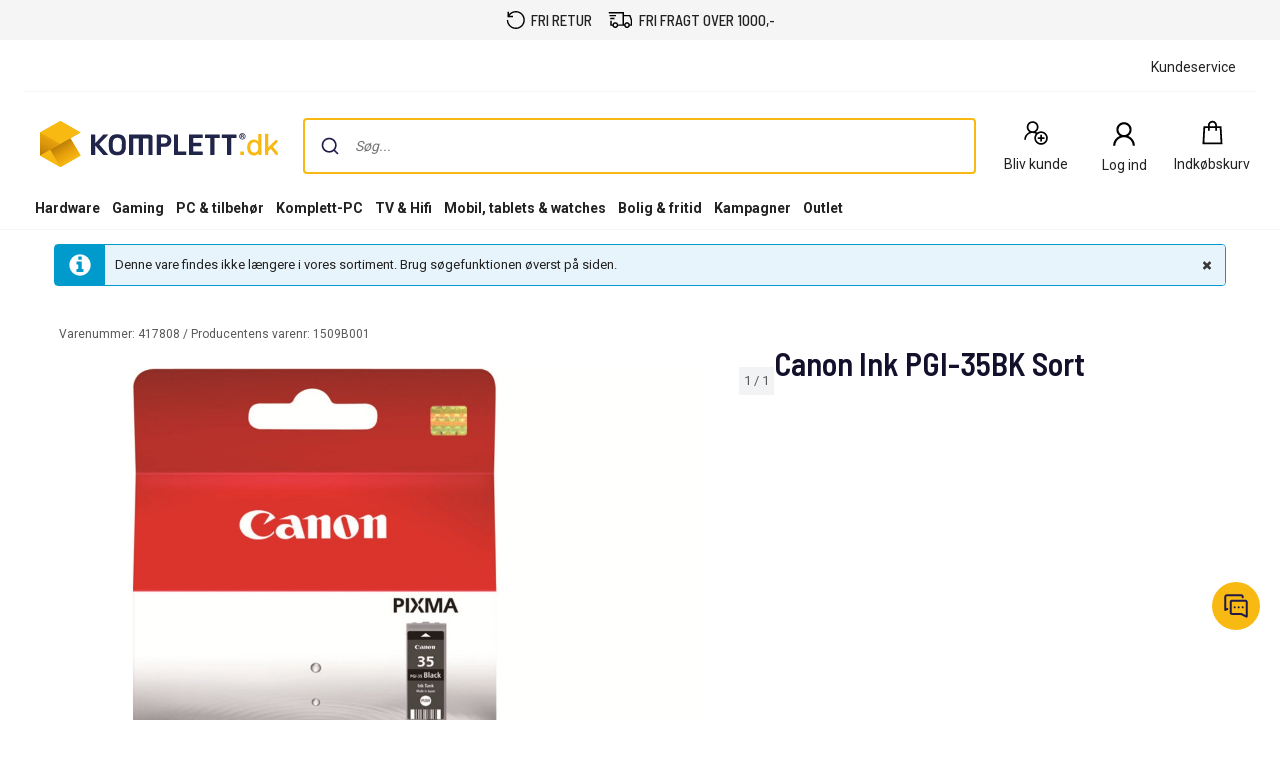

--- FILE ---
content_type: text/html; charset=utf-8
request_url: https://www.komplett.dk/product/417808
body_size: 75047
content:


<!DOCTYPE html>
<html lang="da" class="extraSpaceFeatureIsOn" data-viewmodel="Components/Layout/LayoutViewModel"
    data-bind="disableScrolling: disableScrolling, css: {'scroll-lock-sm': lockScrollOnBodySm,'scroll-lock-xs': lockScrollOnBodyXs, 'scroll-lock': lockScrollOnBody, 'megaMobileNavOpen' : megaMobileNavOpen}">

<head>
    


    <script>
        var dataLayer = dataLayer || [];

            dataLayer.push({"environment":"production"});
    </script>

<script>
    window.GTM = {
        GoogleTagManagerId: 'GTM-P8Z65RZ',
        GoogleTagManagerHost: 'stm.komplett.dk'
    };
</script>
<script async src="/static/legacy/0.0.13/JSBundles/gtmdataLayer-bundle.js"></script>
           


    

<title>Canon Ink PGI-35BK Sort | Komplett.dk</title>
<meta http-equiv="X-UA-Compatible" content="IE=edge">

    <meta name="version" content="4.7.3" />
    <meta name="title" content="Canon Ink PGI-35BK Sort" />
    <meta name="description" content="Canon Ink PGI-35BK Sort" />
    <meta name="viewport" content="width=device-width, initial-scale=1.0" />
    <meta name="format-detection" content="telephone=no" />
    <meta name="verify-v1" content="3ah3/lV0k&#x2B;37hLaCo5nt53Rfkq1oJp777TxSIE5PkhU=" />
    <meta name="verify-v1" content="pHqUvL8NIGVW5rZSTpnYCQsHRmo&#x2B;jB2KUoIGWs2X4CQ=" />
    <meta name="google-site-verification" content="fyGci5M7q_RJPac6uCKJJSCkoFTpeJeP6kBSywd81Mk" />
    <meta name="msapplication-navbutton-color" content="#f8b912" />
    <meta name="msapplication-TileColor" content="#f8b912" />
    <meta name="theme-color" content="#f8b912" />
<meta name="robots" content="noindex" />
<meta name="referrer" content="strict-origin-when-cross-origin" />


    <meta property="og:type" content="website" />
    <meta property="og:title" content="Canon Ink PGI-35BK Sort" />
    <meta property="og:description" content="Canon Ink PGI-35BK Sort" />
    <meta property="og:image" content="https://www.komplett.dk/logo/321/apple-touch-icon.png" />
<meta property="og:image" content="https://www.komplett.dk/img/p/200/417808.jpg" />
<meta property="og:image:secure_url" content="https://www.komplett.dk/img/p/200/417808.jpg" />


    <link rel="shortcut icon" href="/logo/321/favicon.ico" />
    <link rel="apple-touch-icon" href="/logo/321/apple-touch-icon.png" />

<link rel="image_src" href="/img/p/200/417808.jpg" />



	<link rel="stylesheet" href="/static/legacy/0.0.13/Responsive/Styles/321/style-full.css" />    


<link rel="preconnect" href="https://fonts.googleapis.com">
<link rel="preconnect" href="https://fonts.gstatic.com" crossorigin>
<link rel="preload" as="style" href="https://fonts.googleapis.com/css2?family=Roboto:wght@400;500;700&family=Barlow+Semi+Condensed:wght@500;600&family=Barlow+Condensed:wght@400;500;700&display=swap">
<link rel="stylesheet" href="https://fonts.googleapis.com/css2?family=Roboto:wght@400;500;700&family=Barlow+Semi+Condensed:wght@500;600&family=Barlow+Condensed:wght@400;500;700&display=swap">


	<script
		id="CookieConsent"
		data-gcm-version="2.0"		
		data-culture="DA"
		type="text/javascript"		
		async
		src="https://policy.app.cookieinformation.com/uc.js">
	</script>








<script data-viewmodel="PageDependentComponents/BreakpointNotifier/BreakpointNotifierViewModel"
        data-initobject="{&quot;fullResponsive&quot;:true}">
</script>

    <link rel="stylesheet" href="/static/landingpage/9.37.3/wwwroot/css/321/product-pages.css" />
<link rel="stylesheet" href="/static/addtocartpopup/0.7.35/index.css" />

    <link rel="canonical" href="https://www.komplett.dk/product/417808" />


                              <script>!function(a){var e="https://s.go-mpulse.net/boomerang/",t="addEventListener";if("True"=="True")a.BOOMR_config=a.BOOMR_config||{},a.BOOMR_config.PageParams=a.BOOMR_config.PageParams||{},a.BOOMR_config.PageParams.pci=!0,e="https://s2.go-mpulse.net/boomerang/";if(window.BOOMR_API_key="UCM38-DMTDJ-R233Y-Z9JNZ-4AQ6J",function(){function n(e){a.BOOMR_onload=e&&e.timeStamp||(new Date).getTime()}if(!a.BOOMR||!a.BOOMR.version&&!a.BOOMR.snippetExecuted){a.BOOMR=a.BOOMR||{},a.BOOMR.snippetExecuted=!0;var i,_,o,r=document.createElement("iframe");if(a[t])a[t]("load",n,!1);else if(a.attachEvent)a.attachEvent("onload",n);r.src="javascript:void(0)",r.title="",r.role="presentation",(r.frameElement||r).style.cssText="width:0;height:0;border:0;display:none;",o=document.getElementsByTagName("script")[0],o.parentNode.insertBefore(r,o);try{_=r.contentWindow.document}catch(O){i=document.domain,r.src="javascript:var d=document.open();d.domain='"+i+"';void(0);",_=r.contentWindow.document}_.open()._l=function(){var a=this.createElement("script");if(i)this.domain=i;a.id="boomr-if-as",a.src=e+"UCM38-DMTDJ-R233Y-Z9JNZ-4AQ6J",BOOMR_lstart=(new Date).getTime(),this.body.appendChild(a)},_.write("<bo"+'dy onload="document._l();">'),_.close()}}(),"".length>0)if(a&&"performance"in a&&a.performance&&"function"==typeof a.performance.setResourceTimingBufferSize)a.performance.setResourceTimingBufferSize();!function(){if(BOOMR=a.BOOMR||{},BOOMR.plugins=BOOMR.plugins||{},!BOOMR.plugins.AK){var e=""=="true"?1:0,t="",n="aoiqggqcc2t5e2ltdsdq-f-acd54b727-clientnsv4-s.akamaihd.net",i="false"=="true"?2:1,_={"ak.v":"39","ak.cp":"898198","ak.ai":parseInt("420319",10),"ak.ol":"0","ak.cr":9,"ak.ipv":4,"ak.proto":"h2","ak.rid":"29c1e60e","ak.r":51208,"ak.a2":e,"ak.m":"b","ak.n":"essl","ak.bpcip":"3.145.3.0","ak.cport":54870,"ak.gh":"23.209.83.15","ak.quicv":"","ak.tlsv":"tls1.3","ak.0rtt":"","ak.0rtt.ed":"","ak.csrc":"-","ak.acc":"","ak.t":"1769151623","ak.ak":"hOBiQwZUYzCg5VSAfCLimQ==mjRQWhVFlDeqJyDbxmqn5drelU32y9rSqFasDUcZRSOQePYIh9IfHqmpRk/jqXnM/iH6c/PziB5Qci0xynemHr40SRXGnoEMOlmnVrJwIXQxtNptWRUuB+VdGIog8HgnDXxNd1m3lvB+GoQi4DIlkkh6oDU3XtJ6PIDpb19KbF+8KoiVu2LlG3hXsGZABMDkHE+ToNXd/EtT+txxY3EGRi2ShnD4nHpON3R3076S2r2h3ICXDHGA7ailZnPwBuD+cRQR3kEUW/LwpG66WSDqipU79dtHnB4EoJfj07m7223u8BU9oC5WhasPJ/enzSE7THr6jT0TMvav4OuCev06DDXlIzXLmOC6bCabHgdSW0K3jKLEM0RWb3UKkWN3BZeLn+ZGF1Z41Guc17jinBHrNC8F/wTLKxLe41Coee0kz0Q=","ak.pv":"510","ak.dpoabenc":"","ak.tf":i};if(""!==t)_["ak.ruds"]=t;var o={i:!1,av:function(e){var t="http.initiator";if(e&&(!e[t]||"spa_hard"===e[t]))_["ak.feo"]=void 0!==a.aFeoApplied?1:0,BOOMR.addVar(_)},rv:function(){var a=["ak.bpcip","ak.cport","ak.cr","ak.csrc","ak.gh","ak.ipv","ak.m","ak.n","ak.ol","ak.proto","ak.quicv","ak.tlsv","ak.0rtt","ak.0rtt.ed","ak.r","ak.acc","ak.t","ak.tf"];BOOMR.removeVar(a)}};BOOMR.plugins.AK={akVars:_,akDNSPreFetchDomain:n,init:function(){if(!o.i){var a=BOOMR.subscribe;a("before_beacon",o.av,null,null),a("onbeacon",o.rv,null,null),o.i=!0}return this},is_complete:function(){return!0}}}}()}(window);</script></head>

<body class="svg">
    


    <div class="caas">
        

        <div data-viewmodel="ksc-ubo/uboService" data-bind="template: { name: 'ubo-template', foreach: ubos, lastDeletedVm: lastDeletedVm, closeLatest: closeLatest}"></div>

<script type="text/html" id="ubo-template">
    <div class="ubo" data-bind="uboKeyTrap: {keyTrap: contentRendered, scope: '.ubo-box' }, css: uboClasses">
        <div class="ubo-position-wrapper" data-bind="uboMove: { actionElement: actionElement, topLeft: topLeft}">
            
            <div class="overlay fixed" data-bind="visible: open, click: closeOnBackgroundClick, style: {&#x27;zIndex&#x27;: zIndex}" style="display:none"></div>
           
            <div class="ubo-center-position-wrapper" data-bind="style: {'zIndex': (zIndex+1)}">
                <div class="ubo-box scroll" data-bind="style: {'zIndex': (zIndex+1)},
                                        positionCalculator: {
                                                             actionElement: actionElement,
                                                             topLeft: topLeft,
                                                             open: open,
                                                             id: id,
                                                             ubos: uboService.ubos,
                                                             screenIsXs: screenIsXs,
                                                             contentRendered: contentRendered,
                                                             neverOpenUpwards: neverOpenUpwards
                                        }">
                    <div class="ubo-header">
                        <strong class="ubo-header-text" data-bind="text: header"></strong>
                        <a class="ubo-close-button" title="Lukk" href="" data-bind="visible: !isOkCancelDialog,
                                                               click: close,
                                                               uboOnKeyUp: { 'name': 'uboClose', 'do': closeLatest,'key': 27, when: !isOkCancelDialog }" aria-label="Luk">
                            <span class="ubo-close-icon"></span>
                        </a>
                    </div>
                    <div class="ubo-content" data-bind="component: { name: componentId,
                                                            params: {
                                                                uboService: uboService
                                                            }
                                                        }, uboContentRendered: contentRendered ">
                    </div>
                    <div class="ubo-modal-footer" style="display: none;" data-bind="if: isOkCancelDialog, visible: isOkCancelDialog">
                        <a class="btn-medium flat pull-left cancel" href="" data-bind="click: cancel, uboNonEmptyText: cancelButtonString">Afbryd</a>
                        <a class="btn-medium flat pull-right" href="" data-bind="click: accept, uboNonEmptyText: acceptButtonString, hasfocus: true">Bekrefte</a>
                    </div>
                </div>
            </div>
        </div>
    </div>
</script>
        
<style>
/* Critical CSS - Layout styles to prevent CLS while stylesheet loads */
/* Normalize base */
html{line-height:1.15;-webkit-text-size-adjust:100%}
body,html{display:flex;flex-direction:column;position:relative;scroll-behavior:smooth}
*{font-family:"Roboto","Roboto Fallback",Arial,sans-serif;box-sizing:border-box}
body{font-size:13px;margin:0;background-color:#fff;color:#222}
.caas{flex:0 0 auto}
.caas .container{margin-left:auto;margin-right:auto;padding-left:15px;padding-right:15px;}
.hidden{display:none}
#caas-header{position:relative;z-index:157}
.navigation-header{display:none;position:relative;margin-bottom:8px;background-color:#fff;border-radius:1px}
@media(min-width:992px){.navigation-header{display:block}}
.caas__header{margin:auto;display:flex;flex-direction:column;font-family:"Roboto","Roboto Fallback",Arial,sans-serif}
.caas__header .header__row{display:flex;align-items:center;justify-content:center}
@media(min-width:992px){.caas__header .header__wrapper--top{padding-top:2px}}
.caas__header .header__wrapper--top .marketing__row--top{max-width:1200px;width:100%;display:flex;align-items:center;height:50px;border-bottom:1px solid #f5f5f5}
@media(min-width:1750px){.caas__header .header__wrapper--top .marketing__row--top{max-width:1440px}}
@media(min-width:2078px){.caas__header .header__wrapper--top .marketing__row--top{max-width:1728px}}
.caas__header .header__wrapper--top .marketing__row--top .marketing-links-container{display:flex;width:100%}
.caas__header .header__wrapper--top .marketing__row--top .marketing-links-container a{font-size:14px;margin:0 15px;padding:5px;color:inherit}
.caas__header .header__wrapper--top .marketing__row--top .marketing-links-container a:last-child{margin-left:auto}
.caas__header .header__wrapper--top .header__row--top{max-width:1200px;width:100%;display:flex;justify-content:space-between;align-items:center;margin-top:16px}
@media(min-width:1750px){.caas__header .header__wrapper--top .header__row--top{max-width:1440px}}
@media(min-width:2078px){.caas__header .header__wrapper--top .header__row--top{max-width:1728px}}
.caas__header .header__wrapper--top .header__row--top .icon-button{width:88px}
.caas__header .header__logo{margin-right:8px;padding-left:16px}
.caas__header .header__logo--wrapper{display:flex;min-height:50px}
.caas__header .header__logo--image{height:auto;object-fit:scale-down}
.caas__header .header__menu{display:flex;justify-content:flex-end;margin-top:8px}
.caas__header .header__wrapper--bottom{background-color:#fff}
@media(min-width:992px){.caas__header .header__wrapper--bottom{border-bottom:1px solid #f5f5f5;margin-top:8px}}
.caas__header .header__wrapper--bottom .header__row--bottom{width:100%;max-width:1200px;position:relative;justify-content:space-between}
@media(min-width:1750px){.caas__header .header__wrapper--bottom .header__row--bottom{max-width:1440px}}
@media(min-width:2078px){.caas__header .header__wrapper--bottom .header__row--bottom{max-width:1728px}}
@media(min-width:992px){#caas-header>.universal-selling-points--wrapper{display:flex}}
.universal-selling-points--wrapper a{color: #222;font-weight:500;}
.universal-selling-points--wrapper{position:relative;display:flex;gap:8px;justify-content:center;background:#f5f5f5;font-size:15px}
.universal-selling-points--item{display:flex;align-items:center;color:#222;line-height:24px;text-transform:uppercase;padding:8px}
.universal-selling-points--link{margin-bottom:0;padding:0 0 0 6px}
.universal-selling-points--link span:first-of-type{display:block}
.universal-selling-points--link span:last-of-type{display:none}
@media(max-width:991px){.universal-selling-points--link span:first-of-type{display:none}.universal-selling-points--link span:last-of-type{display:block}}
.mobile-navigation{display:flex;flex-direction:column;position:fixed;inset:0 0 auto 0;z-index:100}
@media(min-width:992px){.mobile-navigation{display:none}}
.mobile-navigation>nav{display:flex;align-items:center;justify-content:center;background-color:#fff;height:64px}
.mobile-navigation>nav>div{display:flex;align-items:center;padding:0;flex-grow:1;max-width:800px}
@media(min-width:400px){.mobile-navigation>nav>div{padding:0 16px}}
.mobile-navigation>nav>div>button,.mobile-navigation>nav>div>a:not(.logo){background:none;border:none;padding:8px;margin:4px;display:flex;align-items:center;justify-content:center;cursor:pointer}
.mobile-navigation>nav>div>button>svg,.mobile-navigation>nav>div>a:not(.logo)>svg{height:24px;width:24px}
.mobile-navigation>nav>div>a.logo{margin:0 auto;display:flex;align-items:center;padding:8px;flex-shrink:1}
.mobile-navigation>nav>div>a.logo>img{height:24px;max-width:100%}
@media(min-width:600px){.mobile-navigation>nav>div>a.logo>img{height:32px}}
.search-container{flex-grow:1;width:100%;max-width:816px}
@media(min-width:992px){.search-container{max-width:900px}}
.search-container .search-input{display:flex;flex-direction:column}
.search-container .search-input .autocomplete{z-index:2;padding:0;background-color:#fff;border-top-left-radius:8px;border-top-right-radius:8px;margin:8px}
@media(min-width:992px){.search-container .search-input .autocomplete{padding:16px 16px 0;margin:-16px 0 0}}
.icon-button{display:flex;flex-direction:column;align-items:center;cursor:pointer;text-decoration:none;border:none;background-color:transparent}
.icon-button__container{height:30px;width:30px;display:flex;align-items:center;justify-content:center}
.icon-button__label{color:#222;font-weight:400;font-size:14px;line-height:24px;margin-top:4px;white-space:nowrap}
@media(max-width:599px){.hide-xs{display:none!important}}
@media(min-width:600px)and(max-width:991px){.hide-sm{display:none!important}}
@media(min-width:992px)and(max-width:1199px){.hide-md{display:none!important}}
@media(min-width:1200px){.hide-lg{display:none!important}}
.b2c-b2b-selector{display:flex;justify-content:center;font-size:14px;margin:8px}
.b2c-b2b-selector a{color:inherit!important}
.b2c-b2b-selector .seperator{margin:0 10px}
.b2c-b2b-selector .chosenButton{text-decoration:underline;font-weight:bold}
@media(max-width:991px){.b2c-b2b-selector{justify-content:space-evenly;padding:16px 0;margin:0}}
.slidein-benefit-button--wrapper{flex:1;float:right}
.slidein-benefit-button--wrapper-mobile{display:flex;flex:1 1 auto;position:relative}
.drawer-container{position:fixed;bottom:0;top:0;right:0;background:#fff;transform:translateX(105%);z-index:1003;width:480px}
.slidein-benefit-button--button{background-color:#46c6d9;border:none;cursor:pointer;border-radius:5px;color:#000;height:32px;display:flex;padding:3px 4px;flex:1 0 auto;align-items:center}
.slidein-benefit-button--label{font-size:13px;line-height:1;margin:0 4px;white-space:nowrap}
.accessibility-hidden{clip:rect(1px,1px,1px,1px);clip-path:inset(50%);height:1px;width:1px;margin:-1px;overflow:hidden;padding:0;position:absolute}
</style>

<link rel="preload" href="/static/caas/4.7.3/dist/styles_321.css" as="style" fetchpriority="high" onload="this.onload=null;this.rel='stylesheet'">
<noscript><link rel="stylesheet" href="/static/caas/4.7.3/dist/styles_321.css"></noscript>

<div id="caas-header"><div><div style="display:none" class="overlay-caas "></div></div><span></span><div class="universal-selling-points--wrapper usp-ab4"><div class="universal-selling-points--item"><svg width="19" height="18" viewBox="0 0 19 18" fill="none" role="img" aria-label="Free return Icon"><path d="M9.82495 0C7.05572 0 4.56341 1.24561 2.90187 3.25331V0.692308H1.51726V6.23077H7.05572V4.84615H3.45626C4.84088 2.76923 7.12495 1.38462 9.82495 1.38462C14.048 1.38462 17.4403 4.77692 17.4403 9C17.4403 13.2231 14.048 16.6154 9.82495 16.6154C5.60187 16.6154 2.20957 13.2231 2.20957 9H0.824951C0.824951 13.9846 4.84034 18 9.82495 18C14.8096 18 18.825 13.9846 18.825 9C18.825 4.01538 14.8096 0 9.82495 0Z" fill="black"></path></svg><a href="https://www.komplett.dk/kundeservice/produkthjaelp-og-retur/" class="universal-selling-points--link"><span>fri retur</span><span>fri retur</span></a></div><div class="universal-selling-points--item"><svg width="25" height="18" viewBox="0 0 28 18" fill="none" role="img" aria-label="Free delivery Icon"><path d="M0.824951 0V1.63636H16.3704V13.9091H11.3335C10.9691 12.5028 9.7035 11.4545 8.18859 11.4545C6.67367 11.4545 5.40805 12.5028 5.0437 13.9091H4.09768V9.81818H2.46131V15.5455H5.0437C5.40805 16.9517 6.67367 18 8.18859 18C9.7035 18 10.9691 16.9517 11.3335 15.5455H18.1346C18.499 16.9517 19.7646 18 21.2795 18C22.7944 18 24.06 16.9517 24.4244 15.5455H27.0068V8.87216L26.9556 8.74432L25.3193 3.83523L25.1403 3.27273H18.0068V0H0.824951ZM1.64313 3.27273V4.90909H9.00677V3.27273H1.64313ZM18.0068 4.90909H23.9642L25.3704 9.10227V13.9091H24.4244C24.06 12.5028 22.7944 11.4545 21.2795 11.4545C19.7646 11.4545 18.499 12.5028 18.1346 13.9091H18.0068V4.90909ZM2.46131 6.54545V8.18182H7.37041V6.54545H2.46131ZM8.18859 13.0909C9.10265 13.0909 9.82495 13.8132 9.82495 14.7273C9.82495 15.6413 9.10265 16.3636 8.18859 16.3636C7.27453 16.3636 6.55222 15.6413 6.55222 14.7273C6.55222 13.8132 7.27453 13.0909 8.18859 13.0909ZM21.2795 13.0909C22.1936 13.0909 22.9159 13.8132 22.9159 14.7273C22.9159 15.6413 22.1936 16.3636 21.2795 16.3636C20.3654 16.3636 19.6431 15.6413 19.6431 14.7273C19.6431 13.8132 20.3654 13.0909 21.2795 13.0909Z" fill="black"></path></svg><a href="https://www.komplett.dk/kundeservice/fragt-og-levering/" class="universal-selling-points--link"><span>fri fragt over 1000,-</span><span>fri fragt*</span></a></div></div><header class="navigation-header navigation-header-ab4"><section class="caas__header header__row--top"><div class="header__row header__wrapper--top false"><div class="marketing__row--top hide-xs hide-sm"><div class="marketing-links-container"><a href="/kundeservice"><span>Kundeservice</span></a></div><div style="flex-grow:1"></div></div></div><div class="header__row header__wrapper--top"><div class="header__row--top"><div class="header__logo--wrapper"><a href="/" class="header__logo" data-automationid="headerMenu.logo"><picture><source media="(min-width: 992px)" srcSet="/logo/321/logo_b2c.svg"/><source media="(max-width: 992px)" srcSet="/logo/321/no_payoff/logo_b2c.svg"/><img class="header__logo--image" src="/logo/321/logo_b2c.svg" alt="Til forsiden" height="47" width="239"/></picture></a></div><div class="search-container" data-testid="searchBar-container"><div class="search-input"><div class="autocomplete" id="autocomplete"></div><div class="searchPanel" id="panel"></div></div></div><nav class="hide-xs hide-sm header__menu"><a class="icon-button " href="/login/register?type=private" data-automationid="headerMenu.registration" data-testid="headerMenu.registration"><div class="icon-button__container"><svg xmlns="http://www.w3.org/2000/svg" width="33" height="32" viewBox="0 0 33 32" fill="none" role="img" aria-label="New User Icon"><path d="M12.7857 3C9.20564 3 6.28571 5.91992 6.28571 9.5C6.28571 11.738 7.42829 13.7257 9.15848 14.8973C5.84682 16.3192 3.5 19.6055 3.5 23.4286H5.35714C5.35714 19.3153 8.67243 16 12.7857 16C14.0625 16 15.2522 16.3337 16.2969 16.8996C15.2667 18.1763 14.6429 19.8086 14.6429 21.5714C14.6429 25.6629 17.9799 29 22.0714 29C26.1629 29 29.5 25.6629 29.5 21.5714C29.5 17.4799 26.1629 14.1429 22.0714 14.1429C20.4501 14.1429 18.9411 14.6761 17.7188 15.5647C17.3089 15.3072 16.8627 15.0896 16.4129 14.8973C18.1431 13.7257 19.2857 11.738 19.2857 9.5C19.2857 5.91992 16.3658 3 12.7857 3ZM12.7857 4.85714C15.361 4.85714 17.4286 6.92467 17.4286 9.5C17.4286 12.0753 15.361 14.1429 12.7857 14.1429C10.2104 14.1429 8.14286 12.0753 8.14286 9.5C8.14286 6.92467 10.2104 4.85714 12.7857 4.85714ZM22.0714 16C25.1582 16 27.6429 18.4847 27.6429 21.5714C27.6429 24.6582 25.1582 27.1429 22.0714 27.1429C18.9847 27.1429 16.5 24.6582 16.5 21.5714C16.5 18.4847 18.9847 16 22.0714 16ZM21.1429 17.8571V20.6429H18.3571V22.5H21.1429V25.2857H23V22.5H25.7857V20.6429H23V17.8571H21.1429Z" fill="black"></path></svg></div><span aria-label="Bliv kunde" class="icon-button__label   undefined">Bliv kunde</span></a><div class="user-profile__wrapper"><button class="user-profile__container icon-button hide-xs" type="button" data-automationid="headerMenu.userProfile" data-testid="headerMenu.userProfile" aria-label="Min side"><div class="icon-button__container"><svg xmlns="http://www.w3.org/2000/svg" width="32" height="32" viewBox="0 0 33 32" fill="none" role="img" aria-label="User Icon"><path d="M16.5 3C11.8734 3 8.1 6.71626 8.1 11.2727C8.1 14.1211 9.57656 16.6509 11.8125 18.142C7.53281 19.9517 4.5 24.1342 4.5 29H6.9C6.9 23.7649 11.1844 19.5455 16.5 19.5455C21.8156 19.5455 26.1 23.7649 26.1 29H28.5C28.5 24.1342 25.4672 19.9517 21.1875 18.142C23.4234 16.6509 24.9 14.1211 24.9 11.2727C24.9 6.71626 21.1266 3 16.5 3ZM16.5 5.36364C19.8281 5.36364 22.5 7.99503 22.5 11.2727C22.5 14.5504 19.8281 17.1818 16.5 17.1818C13.1719 17.1818 10.5 14.5504 10.5 11.2727C10.5 7.99503 13.1719 5.36364 16.5 5.36364Z" fill="black"></path></svg></div><span class="icon-button__label" data-hj-suppress="true"></span></button></div><a href="/cart" class="icon-button small-cart__caas" data-automationid="headerMenu.cart" data-testid="headerMenu.cart" rel="nofollow"><div class="icon-button__container"><svg xmlns="http://www.w3.org/2000/svg" width="32" height="32" viewBox="0 0 33 32" fill="none" role="img" aria-label="Cart Icon"><path d="M17 2.5C14.2694 2.5 12.0282 4.75391 12.0282 7.5V8.5H7.11864L7.0565 9.4375L6.06215 27.4375L6 28.5H28L27.9379 27.4375L26.9435 9.4375L26.8814 8.5H21.9718V7.5C21.9718 4.75391 19.7306 2.5 17 2.5ZM17 4.5C18.6469 4.5 19.9831 5.84375 19.9831 7.5V8.5H14.0169V7.5C14.0169 5.84375 15.3531 4.5 17 4.5ZM8.98305 10.5H12.0282V13.5H14.0169V10.5H19.9831V13.5H21.9718V10.5H25.0169L25.887 26.5H8.11299L8.98305 10.5Z" fill="black"></path></svg></div><span aria-label="Indkøbskurv" class="icon-button__label" data-testid="smallcart-price">Indkøbskurv</span><span class="accessibility-hidden">Indkøbskurv<!-- -->: <!-- -->0<!-- --> <!-- -->Produkter<!-- --> (<!-- -->Indkøbskurv<!-- -->)</span></a></nav></div></div><div class="header__row header__wrapper--bottom"><div class="header__row header__row--bottom"><div class="megaMenu-container__root hide-sm hide-xs"></div></div></div></section></header></div>
    </div>

    
<div data-viewmodel="static/landingpage/9.37.3/Pages/ProductPage/ProductPageViewModel" style="position: relative">
    <!-- ko insertHtml: productPageHtml --><!-- /ko -->
    <!-- ko if: !productPageHtml() -->
    


<script>
    var dataLayer = dataLayer || [];

        dataLayer.push({"productId":"417808","ecomm_prodid":"417808","ecomm_pagetype":"product","ecomm_totalvalue":0.0,"ecomm_shelfPrice":0.0});

    window.IGLOO = window.IGLOO || {
        "enable_rip" : true,                 // Enable Real IP protection.
        "enable_flash" : false,              // Disable flash
        "install_flash" : false,             // Don't ask user to install flash
        "loader" : {
            "version" : "general5",            // Non-experimental 5.x updates
            "fp_static" : true                // Don't load 1st party resources
        }
    };

</script>


<div
    data-viewmodel="static/landingpage/9.37.3/Views/Shared/Components/AddToCartPopup/AddToCartPopupViewModel"
    style="display: none"
    id="addtocartpopup-strings"
    data-initObject='{&quot;isAddToCartDrawer&quot;:true}'>
</div>
<div id="addtocartpopup">
    <div id="addtocartpopup-modal-container"></div>
</div>

<script data-viewmodel="PageDependentComponents/RichRelevance/RichRelevance"
        data-initobject="{&quot;pageData&quot;:{&quot;pageType&quot;:&quot;Item&quot;,&quot;itemPageDataModel&quot;:{&quot;id&quot;:&quot;417808&quot;,&quot;name&quot;:&quot;Canon Ink PGI-35BK Sort&quot;,&quot;categoryId&quot;:&quot;&quot;},&quot;recsPlacementIds&quot;:[&quot;recs_bundle&quot;,&quot;recs_top&quot;,&quot;recs_accessories&quot;],&quot;promoPlacementIds&quot;:[&quot;promo1&quot;],&quot;requestContext&quot;:{&quot;storeId&quot;:&quot;321&quot;,&quot;isBeta&quot;:false,&quot;showAsNetPrices&quot;:false}},&quot;isEnabled&quot;:true}">
</script>

<main id="MainContent" class="caas caas__body">
    


    
<div id="comparison-widget"
     class="comparison-widget-wrapper"
     data-bind="
         attr: { tabindex: isVisible() ? 0 : -1 }
    "
     data-viewmodel="static/landingpage/9.37.3/Pages/ProductPage/Components/ComparisonWidget/ComparisonWidgetViewModel"
>
    <div class="comparison-widget-mobile">
        <div class="comparison-widget is-hidden"
             data-bind="css: { 'is-hidden': !isVisible() }">
            <div class="comparison-widget__body">
                <div class="comparison-widget__scroll">
                    <div class="comparison-widget__products"
                         data-bind="foreach: products,
                             css: {
                                 'transition': isMinimized(),
                                 'is-hidden': isMinimizedThrottled()
                             }">
                        <div class="comparison-widget__product"
                             data-bind="css: { 'is-hidden': hidden() || isMinimized() }">
                            <button class="remove-button" data-bind="click: removeElement, attr: { tabindex: isMinimized() ? -1 : 0 }"
                                    aria-label="Fjern">
                                <komplett-icon icon="x"></komplett-icon>
                            </button>
                            <img src="[data-uri]" 
                                 data-bind="attr: { src: image, alt: name }" alt="Sammenlign" />
                        </div>
                    </div>
                </div>
                <div class="comparison-widget__link"
                     data-bind="css: {
                        'transition': isMinimized(),
                        'is-hidden': isMinimizedThrottled()
                     }">
                    <a data-bind="attr: {'href': compareLink()}">
                        <div class="btn-medium comparison-widget__button primary background-transition">
                            Sammenlign
                        </div>
                    </a>
                </div>
            </div>
        </div>
    </div>
    <div class="comparison-widget-desktop">
        <div class="comparison-widget is-hidden"
             data-bind="css: { 'is-hidden': !isVisible() }, style: { height: currentHeight }">
            <div class="comparison-widget__wrapper"
                 data-bind="measureHeight: { value: measureHeight }">
                <div class="comparison-widget__body">
                    <div class="comparison-widget__products"
                         data-bind="foreach: products,
                         css: {
                             'transition': isMinimized(),
                             'is-hidden': isMinimizedThrottled()
                         }">
                        <div class="comparison-widget__product"
                             data-bind="css: { 'is-hidden': hidden() || isMinimized() }">
                            <button class="remove-button"
                                    data-bind="click: removeElement,
                                    attr: {
                                        tabindex: isMinimized() ? -1 : 0,
                                        'aria-label': 'Fjern ' + name
                                    }">
                                <komplett-icon icon="x"></komplett-icon>
                            </button>
                            <img src="[data-uri]"
                                 data-bind="attr: { src: image, alt: name }" alt="Sammenlign" />
                            <span data-bind="text: name"></span>
                        </div>
                    </div>
                    <div class="comparison-widget__placeholder"
                         data-bind="text: minimizedText,
                         css: {
                             'transition': !isMinimized(),
                             'is-hidden': !isMinimizedThrottled()
                         }">
                    </div>
                    <div class="comparison-widget__controls">
                        <div class="comparison-widget__open" data-bind="css: { transition: isMinimized() }">
                            <button class="comparison-widget__controls-minimize"
                                    data-bind="click: minimize, attr: { 'aria-label': isMinimized() ? 'Expand comparison widget' : 'Minimize comparison widget' }">
                                <komplett-icon icon="chevron" class="closed" data-bind="visible: !isMinimized()"></komplett-icon>
                                <komplett-icon icon="chevron" class="open" data-bind="visible: isMinimized()"></komplett-icon>
                            </button>
                            <div class="comparison-widget__link comparison-widget__link--closed"
                                 data-bind="css: {
                                'transition': !isMinimized(),
                                'is-hidden': !isMinimizedThrottled()
                             }">
                                <a data-bind="attr: {'href': compareLink(), tabindex: !isMinimized() ? -1 : 0 }">
                                    <div class="btn-small background-transition">
                                        G&#xE5; til sammenligning
                                    </div>
                                </a>
                            </div>
                        </div>
                        <div class="comparison-widget__link"
                             data-bind="css: {
                                'transition': isMinimized(),
                                'is-hidden': isMinimizedThrottled()
                             }">
                            <a data-bind="attr: {'href': compareLink(), tabindex: isMinimized() ? -1 : 0 }">
                                <div class="btn-small primary background-transition">
                                    Sammenlign
                                </div>
                            </a>
                        </div>
                    </div>
                </div>
            </div>
        </div>
    </div>
</div>

    <div class="no-bs-center maincontent-container container main-body ignore-gutter-xs product-page-boxes">
        <div class="breadcrumbs-wrapper breadcrumbs-product-page">
            
    <komplett-navigation-path
        data='{"links":[{"title":"Forside","link":"/"}],"breadCrumbsForGoogleTagManager":"Forside","here":"Canon Ink PGI-35BK Sort","pageName":"product-page","multipleChoiceText":"Flervalg","showCurrentLocationOnSmallScreens":false}'
    ></komplett-navigation-path>
<script id="breadcrumbsScript" data-model="{&quot;breadCrumb&quot;:&quot;Forside&quot;}">
    var scriptTag = document.getElementById("breadcrumbsScript");
    var model = JSON.parse(scriptTag.getAttribute("data-model"));

    var dataLayer = dataLayer || [];
    dataLayer.push(model);
</script>
        </div>

        <div class="responsive-content-wrapper">
            
<div data-viewmodel="ksc-alert/ViewModel" class="alert-wrapper clearfix product-box-card"
     >
    <div>
            <div class="row ksc-alert no-gutter ksc-alert-info" tabindex="-1">
                <div class="alert-header">
                    <div class="icon-wrapper">
                        <div class="icon ksc-alert-info-icon"></div>
                    </div>
                </div>
                <div class="alert-content">
                    <div>Denne vare findes ikke længere i vores sortiment. Brug søgefunktionen øverst på siden.</div>
                    <a href="#" onclick="this.parentElement.parentElement.remove()" class="close-button" aria-label="Luk">
                        <span class="ksc-alert-close-icon"></span>
                    </a>
                </div>
            </div>
        <!-- ko foreach: alerts -->
        <div class="row ksc-alert no-gutter" tabindex="-1" data-bind="css: alertLevelClass, visible: isVisible, hasFocus: hasFocus" style="display: none">
            <div class="alert-header">
                <div class="icon-wrapper">
                    <div class="icon" data-bind="css: iconClass"></div>
                </div>
            </div>
            <div class="alert-content">
                <div data-bind="html:message"></div>
                <a href="#" data-bind="click: closeAlert" class="close-button" aria-label="Luk">
                    <span class="ksc-alert-close-icon"></span>
                </a>
            </div>
        </div>
        <!-- /ko -->
    </div>
</div>
            
<script type="application/ld&#x2B;json">
    {
        "@context": "https://schema.org/",
        "@type": "Product",
        "name": "Canon Ink PGI-35BK Sort",
        "image": "https://www.komplett.dk/img/p/1200/417808.jpg",
        "description": "",
        "sku": "417808",
        "mpn": "1509B001",
        "brand":
        {
            "@type": "Brand",
            "name": "CANON"
        },
        "offers":
        {
            "@type": "Offer",
            "url": "https://www.komplett.dk/product/417808",
                "priceCurrency": "DKK",
                "price": "0.00",
            "availability": "http://schema.org/Discontinued",
            "seller":
            {
                "@type": "Organization",
                "name": "Komplett"
            }
        }
    }
</script>
            
            <div style="display: none" data-bind="visible: isLoading" class="product-page__loader">
                <div class="throbber">
                    <svg class="circular">
                        <circle class="path" cx="15" cy="15" r="12"/>
                    </svg>
                </div>
            </div>

            <div class="product-page" >
                <div class="product-drawer-overlay hide-drawer" id="product-drawer">
                    <div id="product-drawer-content" class="contents">

                    </div>
                </div>
                
                <section class="product-main-info row product-box-card-no-top">
                    <div class="col-xs-12">
                        


<section class="product-main-info__header product-main-info__header--variants">
    <div class="productMainInfo-flexLayout">
        <div class="productMainInfo-flexLayout__left-section">
            <div class="productNumber-flex desktop">
                


    <div class="product-main-info-partnumber-store">
        <span>Varenummer: </span>
        <span itemprop="sku">417808</span>

            <span class="product-main-info-partnumber-manufacturer hide-xs">
                <span> / Producentens varenr:</span>
                <span itemprop="mpn">1509B001</span>
            </span>

            <span hidden class="product-main-info-partnumber-gtin">
                <span itemprop="gtin">4960999391731</span>
            </span>
    </div>
            </div>
            
            <div class="socialProofAndManufacturer">
                <div class="socialProof-flex">
                </div>
                
                <div class="productManufacturer-flex desktop">
                    <div class="manufacturer-image-wrapper">
                        
                    </div>
                </div>
            </div>
            
            <div class="productCarusel-flex">
                <div class="product-main-info__image">
                    
<div class="product-images">

    <div style="display:none;" aria-hidden="false">
        <p>More pictures from </p>
    </div>

    <div class="product-images__main-carousel">
        

        
<div class="medium-image-carousel"
     data-viewmodel="static/landingpage/9.37.3/Pages/ProductPage/Components/ProductCarusel/MediumImageCaruselViewModel" data-initobject={&quot;allowFullscreenGallery&quot;:true} aria-hidden="true">
    


    <div id="swipe-nav-container">
        <div class="swipe-nav">
            <div class="swipe-nav-page-indicator">
                <span data-bind="text: activeSlideIndex">1</span> / <span>1</span>
            </div>
        </div>
    </div>

    <div class="swiper-container" data-bind="horizontalSwiper: { swiper:            swiper,
        activeSlideIndex : activeSlideIndex,
        keyboardControl: true,
        applySwipe: false,
        initObject: {allowFullSize: false},
        onSlideChange: onSlideChange
        }, css: {'overflow-visible': fullScreenVideo}">

        <div class="swiper-wrapper">
                        <button class="swiper-slide" data-bind="click: click, event: { focus: slideTo(0) }" data-slide-index="0">
                            <img
                                style="max-width: 1200px;"
                                src="/img/p/800/417808.jpg"
                                alt=" "
                                title=" "
                                srcset="/img/p/800/417808.jpg 800w, /img/p/1200/417808.jpg 1200w "
                                height="300"
                                width="400"
                                
                                fetchpriority=&quot;high&quot;
                            />
                        </button>
        </div>
    </div>


</div>



        

<div class="full-size-gallery swiper-container" style="display: none"
     data-viewmodel="static/landingpage/9.37.3/Pages/ProductPage/Components/ProductCarusel/LargeImageCarouselViewModel"
     data-bind="visible: isOpen, horizontalSwiperLazyLoad: { showLoader: showLoader, swiper:swiper, prevButton: '.large-swiper-prev-button', nextButton: '.large-swiper-next-button', pagination: '.swiper-pagination', paginationType: 'fraction', zoom: true }"
     aria-hidden="true">
    <div class="swiper-wrapper">
                    <div class="swiper-slide">
                        <div class="swiper-zoom-container">
                            <img data-src="/img/p/1200/417808.jpg"
                                 class="absolute-center swiper-lazy swiper-zoom-target gallery-image"
                                 alt=" "
                                 title=" "
                                 data-bind="attr: { 'data-src': isOpen() ? '/img/p/1200/417808.jpg?view=gallery&orientation=' + screenOrientation() : '/img/p/1200/417808.jpg' }"
                            />
                        </div>
                    </div>
    </div>
    <div class="swiper-pagination" data-bind="visible: isMobile()"></div>
    <div class="swiper-controls">
        <button title="Luk billedgalleriet" aria-label="Luk billedgalleriet" class="close"
                data-bind="click:close, onKeyUp:{'name': 'closeGallery', 'key':27, 'do':close, 'when':true}">
            <span class="white-background">
                <komplett-icon icon="x"></komplett-icon>
            </span>
        </button>

    </div>

    <div class="loading-spinner" style="display: none" data-bind="visible: showLoader">
        <div class="linear-spinner">
            <div class="bounce1"></div>
            <div class="bounce2"></div>
            <div class="bounce3"></div>
        </div>
    </div>

    <div class="overlay fixed" data-bind="visible: isOpen" style="display:none"></div>
</div>

    </div>

</div>

    <div id="videoly-container">
        <div id="videoly-videobox-placeholder"></div>
        <div id="videoly-product-title" style="display:none;"></div>
        <div id="videoly-product-id" style="display:none;">417808</div> 
        <div id="videoly-product-sku" style="display:none;">417808</div>
        <div class="videoly-product-gtin" style="display:none;">4960999391731</div>
        <div class="videoly-product-mpn" style="display:none;">1509B001</div>
    </div>    

                </div>
            </div>
            
            <div class="productHightlights-flex">
            </div>
            
            <div class="productSection-flex">
                <div data-viewmodel="static/landingpage/9.37.3/Pages/ProductPage/ProductPageBoxesViewModel" data-initobject="{&quot;productReviews&quot;:true}">
                </div>
                
                
<div class="product-section-wrapper">
    
<div class="product-section-menu col-xs-12 no-gutter hidden-sm hidden-xs"
     data-viewmodel="static/landingpage/9.37.3/Views/Shared/Components/ProductSections/SectionMenu/SectionMenuViewModel"
     data-bind="css:{'stuck':isStuck}, scrolledOutOfView:isOutOfView">
    <div class="menu-bar shadow-on-stuck hidden" data-bind="css:{'hidden': !isStuck() }">
        <div class="container">
            <nav aria-hidden="true" aria-label="Menu for extra product info">



<a href="#technical-details" class="menu-link" data-bind="scrollToHashElementOnClick:'technical-details', selected: activeSectionId, value: 'technical-details', click: function() { sectionMenuItemChosen('technical-details') }">
    Tekniske detaljer
</a>

<a href="#reviews" class="menu-link" data-bind="scrollToHashElementOnClick:'reviews', selected: activeSectionId, value: 'reviews', click: function() { sectionMenuItemChosen('reviews') }">
    Produktanmeldelser
</a>

                <a href="#" class="scroll-top-text menu-link" data-bind="scrollToTop:true" aria-label="Navig&#xE9;r til toppen" title="Navig&#xE9;r til toppen">
                    Til Toppen
                </a>

                <div class="action-bar">
                </div>
            </nav>
        </div>
    </div>
</div>
    
    


    



    

    <komplett-accordion id="technical-details" headerText="Tekniske detaljer" >
        <section class="technical-details" 
                 data-viewmodel="static/landingpage/9.37.3/Views/Shared/Components/ProductSections/Sections/ProductSectionsViewModel"
                 data-initobject="{&quot;section&quot;:&quot;technical-details&quot;}"
                 data-bind="hasFocus: isSelected">
            <div class="product-section-content">
                
<div class="product-technical-details">
        <table class="responsive-table fixed-layout">
            <caption>Generelt</caption>
            <tbody>
                        <tr>
                            <th scope="row">Produktlinje</th>
                            <td>Canon PGI</td>
                        </tr>
                        <tr>
                            <th scope="row">Model</th>
                            <td>35 Black</td>
                        </tr>
                        <tr>
                            <th scope="row">Printer Forbrugs Klasse</th>
                            <td>Forbrugsmaterialer og sæt</td>
                        </tr>
                        <tr>
                            <th scope="row">Teknik</th>
                            <td>Blækprinter</td>
                        </tr>
                        <tr>
                            <th scope="row">Forbrugsmateriale, underkategori</th>
                            <td>Printerpatroner</td>
                        </tr>
                        <tr>
                            <th scope="row">Tilbehørskategori</th>
                            <td>Forbrugsmaterialer til udskrift</td>
                        </tr>
                        <tr>
                            <th scope="row">EAN</th>
                            <td>4960999391731</td>
                        </tr>
            </tbody>
        </table>
        <table class="responsive-table fixed-layout">
            <caption>Forbrugsmateriale</caption>
            <tbody>
                        <tr>
                            <th scope="row">Driftscyklus</th>
                            <td>191 sider</td>
                        </tr>
                        <tr>
                            <th scope="row">Inkluderet antal</th>
                            <td>1 pakke</td>
                        </tr>
                        <tr>
                            <th scope="row">Pigmenteret blæk</th>
                            <td>Pigmenteret</td>
                        </tr>
                        <tr>
                            <th scope="row">Forbrugsmaterialetype</th>
                            <td>Blækbeholder</td>
                        </tr>
                        <tr>
                            <th scope="row">Udskriftsteknik</th>
                            <td>Blækprinter</td>
                        </tr>
                        <tr>
                            <th scope="row">Original</th>
                            <td>Ja</td>
                        </tr>
                        <tr>
                            <th scope="row">Farve</th>
                            <td>Sort</td>
                        </tr>
            </tbody>
        </table>
        <table class="responsive-table fixed-layout">
            <caption>Kompatibilitet</caption>
            <tbody>
                        <tr>
                            <th scope="row">Beskrivelse</th>
                            <td>PIXMA iP100, iP100wb, iP110, TR150</td>
                        </tr>
                        <tr>
                            <th scope="row">Specifikationer</th>
                            <td>Canon PIXMA iP100, iP100 Bundle, iP100 with battery, iP100wb, iP110, TR150, TR150 with Battery Pack</td>
                        </tr>
            </tbody>
        </table>
</div>
            </div>
        </section>
    </komplett-accordion>





</div>

            </div>
            
                <div class="productRecommendations-flex">


<div class="recommendations col-xs-12 product-section product-box-card"
    style="display: none"
    data-viewmodel="static/landingpage/9.37.3/Views/Shared/Components/Recommendations/BundleViewModel"
    data-initObject="{&quot;placementId&quot;:&quot;recs_bundle&quot;,&quot;country&quot;:&quot;DK&quot;}"
    data-bind="style: {display: noPlacementReturned() ? 'none' : 'block'}">
    <div class="recommendations-bundle">
        <div class="product-section-header">
            <span class="recommendations-title-content" data-bind="text:message"></span>
        </div>
        <div class="bundle-container">  
            <!-- ko with: mainProduct -->
            
<!--suppress HtmlUnknownAnchorTarget -->
<div class="recommendations-content">
    <div class="recommendations-item">
        <a class="image-container" href="#" data-bind="sendBeaconOnClick:linkURL, attr:{ href: productUrl, title: title }">
            <div style="display: none;" data-bind="visible:price<priceBefore && $parent.showDiscountBubble && !$data.hideDiscountPromotion">
                <div data-bind="if: $data.showDiscountPromotionAsCurrency">
                    <div class="discount-bubble--currency image-discount-bubble discount-bubble--rich">
                        <span class="discount-label--currency">
                            <span class="currency-discount--desktop">
                                SPAR <span data-bind="text: $parent.formattedDiscount(price, priceBefore, 'DK')"></span>
                            </span>
                            <span class="currency-discount--mobile">
                                -
                                <span data-bind="text: $parent.formattedDiscount(price, priceBefore, 'DK').replace(',-', ' KR')"></span>
                            </span>
                        </span>
                    </div>
                </div>
                <div data-bind="if: !$data.showDiscountPromotionAsCurrency">
                    <div class="discount-bubble image-discount-bubble">
                        <span class="discount-label">
                            -<span data-bind="text:$parent.calculateDiscount(price, priceBefore)"></span>%
                        </span>
                    </div>
                </div>
            </div>
            <div class="image-wrapper">
                <img loading="lazy" height="150" width="200" class="image" src="[data-uri]"
                     data-bind="attr:{src:imageURL, alt:imageAltText, title:imageAltText}" alt="" title=""/>
            </div>
        </a>
        <div class="content-block">
            <a class="text-container" href="#" data-bind="sendBeaconOnClick:linkURL, attr:{ href: productUrl, title: title }">
                <div class="text-content">
                    <h3 class="recommendations-webtxt1" data-bind="html:title"></h3>
                    <h4 class="recommendations-webtxt2" data-bind="html:description"></h4>
                </div>
                <div class="recommendations-reviews">
                        <div class="recommendations-rating-stars" data-bind="css: { 'do-not-show': !rating }">
                            <komplett-review-rating-stars data-bind="attr: { 'score': rating }"></komplett-review-rating-stars>
                        </div>
                </div>
            </a>

            <div data-bind="with: $parent.getProductVariantToShow($data.variantsGroup)">
                
<div class="product-variants product-variants__recommendations">
    <div data-bind="if: $data.products && $data.products.length > 1"
         data-viewmodel="static/landingpage/9.37.3/Views/Shared/Components/Recommendations/ProductVariantsViewModel"
         data-params="products: $data.products,
                      type: $data.type">
        <div data-bind="if: type==='COLOR'">
            <div class="product-variants__listing">
                <!-- ko foreach: visibleProducts -->
                <div class="product-variant__color product-variant__color--square">
                    <a data-bind="visible: $data, attr:{ href: $data.url, title: $data.displayValue, 'aria-label': $data.displayValue }, click: $parent.trackInteractionClick($data.matnr)"
                       class="product-variant__color--spot product-variant__color--recommendations" style="display: none;">
                        <div data-bind="style: { background: $data.value }"></div>
                    </a>
                </div>
                <!-- /ko -->
                <div data-bind="visible: showMore" style="display: none;">
                    <div class="product-variant__color product-variant__color--square">
                        <a data-bind="attr: { href: products[0].url }" class="product-variant__color--spot product-variants__listing--more">+</a>
                    </div>
                </div>
            </div>
        </div>
    </div>
    <div data-bind="if: $data.products && $data.products.length > 1"
         data-viewmodel="static/landingpage/9.37.3/Views/Shared/Components/Recommendations/ProductVariantsViewModel"
         data-params="products: $data.products,
                                  type: $data.type">
        <div data-bind="if: type==='IMAGE'">
            <div class="product-variants__listing">
                <!-- ko foreach: visibleProducts -->
                <a data-bind="visible: $data, attr:{ href: $data.url }, click: $parent.trackInteractionClick($data.matnr)"
                   class="product-variant__image--square" style="display: none;">
                    <img data-bind="attr: {src: '/img/p/200/' + $data.matnr + '.jpg', alt: $data.displayValue, title: $data.displayValue }" />
                </a>
                <!-- /ko -->
                <div data-bind="visible: showMore" style="display: none;">
                    <div class="product-variant__button">
                        <a data-bind="attr: { href: products[0].url }" class="product-variants__listing--more">+</a>
                    </div>
                </div>
            </div>
        </div>
    </div>
    <div data-bind="if: $data.products && $data.products.length > 1"
         data-viewmodel="static/landingpage/9.37.3/Views/Shared/Components/Recommendations/ProductVariantsViewModel"
         data-params="products: $data.products,
                                  type: $data.type">
        <div data-bind="if: type !== 'COLOR' && type !== 'IMAGE'">
            <div class="product-variants__listing">
                <!-- ko foreach: visibleProducts -->
                <a data-bind="visible: $data, attr:{ href: $data.url }, click: $parent.trackInteractionClick($data.matnr)"
                   class="product-variant__button product-variant__pointer" style="display: none;">
                    <span data-bind="text: $data.displayValue"></span>
                </a>
                <!-- /ko -->
                <div data-bind="visible: showMore" style="display: none;">
                    <div class="product-variant__button">
                        <a data-bind="attr: { href: products[0].url }" class="product-variants__listing--more">+</a>
                    </div>
                </div>
            </div>
        </div>
    </div>
</div>
            </div>

            <div class="box-bottom">
                <div class="price-wrapper" data-bind="if:buyType !== 'priceOnRequest'">
                    <div class="recommendations-now-price">
                        <span data-bind="text:priceFormatted"></span>
                    </div>
                    <div style="display: none;" class="recommendations-net-price" data-bind="visible:showNetPrices">
                        Ekskl. moms
                    </div>
                </div>
            </div>
        </div>
    </div>
</div>

            <!-- /ko -->   
            <div class="bundle-sign">+</div>        
            <!-- ko with: bundleProduct -->
            
<!--suppress HtmlUnknownAnchorTarget -->
<div class="recommendations-content">
    <div class="recommendations-item">
        <a class="image-container" href="#" data-bind="sendBeaconOnClick:linkURL, attr:{ href: productUrl, title: title }">
            <div style="display: none;" data-bind="visible:price<priceBefore && $parent.showDiscountBubble && !$data.hideDiscountPromotion">
                <div data-bind="if: $data.showDiscountPromotionAsCurrency">
                    <div class="discount-bubble--currency image-discount-bubble discount-bubble--rich">
                        <span class="discount-label--currency">
                            <span class="currency-discount--desktop">
                                SPAR <span data-bind="text: $parent.formattedDiscount(price, priceBefore, 'DK')"></span>
                            </span>
                            <span class="currency-discount--mobile">
                                -
                                <span data-bind="text: $parent.formattedDiscount(price, priceBefore, 'DK').replace(',-', ' KR')"></span>
                            </span>
                        </span>
                    </div>
                </div>
                <div data-bind="if: !$data.showDiscountPromotionAsCurrency">
                    <div class="discount-bubble image-discount-bubble">
                        <span class="discount-label">
                            -<span data-bind="text:$parent.calculateDiscount(price, priceBefore)"></span>%
                        </span>
                    </div>
                </div>
            </div>
            <div class="image-wrapper">
                <img loading="lazy" height="150" width="200" class="image" src="[data-uri]"
                     data-bind="attr:{src:imageURL, alt:imageAltText, title:imageAltText}" alt="" title=""/>
            </div>
        </a>
        <div class="content-block">
            <a class="text-container" href="#" data-bind="sendBeaconOnClick:linkURL, attr:{ href: productUrl, title: title }">
                <div class="text-content">
                    <h3 class="recommendations-webtxt1" data-bind="html:title"></h3>
                    <h4 class="recommendations-webtxt2" data-bind="html:description"></h4>
                </div>
                <div class="recommendations-reviews">
                        <div class="recommendations-rating-stars" data-bind="css: { 'do-not-show': !rating }">
                            <komplett-review-rating-stars data-bind="attr: { 'score': rating }"></komplett-review-rating-stars>
                        </div>
                </div>
            </a>

            <div data-bind="with: $parent.getProductVariantToShow($data.variantsGroup)">
                
<div class="product-variants product-variants__recommendations">
    <div data-bind="if: $data.products && $data.products.length > 1"
         data-viewmodel="static/landingpage/9.37.3/Views/Shared/Components/Recommendations/ProductVariantsViewModel"
         data-params="products: $data.products,
                      type: $data.type">
        <div data-bind="if: type==='COLOR'">
            <div class="product-variants__listing">
                <!-- ko foreach: visibleProducts -->
                <div class="product-variant__color product-variant__color--square">
                    <a data-bind="visible: $data, attr:{ href: $data.url, title: $data.displayValue, 'aria-label': $data.displayValue }, click: $parent.trackInteractionClick($data.matnr)"
                       class="product-variant__color--spot product-variant__color--recommendations" style="display: none;">
                        <div data-bind="style: { background: $data.value }"></div>
                    </a>
                </div>
                <!-- /ko -->
                <div data-bind="visible: showMore" style="display: none;">
                    <div class="product-variant__color product-variant__color--square">
                        <a data-bind="attr: { href: products[0].url }" class="product-variant__color--spot product-variants__listing--more">+</a>
                    </div>
                </div>
            </div>
        </div>
    </div>
    <div data-bind="if: $data.products && $data.products.length > 1"
         data-viewmodel="static/landingpage/9.37.3/Views/Shared/Components/Recommendations/ProductVariantsViewModel"
         data-params="products: $data.products,
                                  type: $data.type">
        <div data-bind="if: type==='IMAGE'">
            <div class="product-variants__listing">
                <!-- ko foreach: visibleProducts -->
                <a data-bind="visible: $data, attr:{ href: $data.url }, click: $parent.trackInteractionClick($data.matnr)"
                   class="product-variant__image--square" style="display: none;">
                    <img data-bind="attr: {src: '/img/p/200/' + $data.matnr + '.jpg', alt: $data.displayValue, title: $data.displayValue }" />
                </a>
                <!-- /ko -->
                <div data-bind="visible: showMore" style="display: none;">
                    <div class="product-variant__button">
                        <a data-bind="attr: { href: products[0].url }" class="product-variants__listing--more">+</a>
                    </div>
                </div>
            </div>
        </div>
    </div>
    <div data-bind="if: $data.products && $data.products.length > 1"
         data-viewmodel="static/landingpage/9.37.3/Views/Shared/Components/Recommendations/ProductVariantsViewModel"
         data-params="products: $data.products,
                                  type: $data.type">
        <div data-bind="if: type !== 'COLOR' && type !== 'IMAGE'">
            <div class="product-variants__listing">
                <!-- ko foreach: visibleProducts -->
                <a data-bind="visible: $data, attr:{ href: $data.url }, click: $parent.trackInteractionClick($data.matnr)"
                   class="product-variant__button product-variant__pointer" style="display: none;">
                    <span data-bind="text: $data.displayValue"></span>
                </a>
                <!-- /ko -->
                <div data-bind="visible: showMore" style="display: none;">
                    <div class="product-variant__button">
                        <a data-bind="attr: { href: products[0].url }" class="product-variants__listing--more">+</a>
                    </div>
                </div>
            </div>
        </div>
    </div>
</div>
            </div>

            <div class="box-bottom">
                <div class="price-wrapper" data-bind="if:buyType !== 'priceOnRequest'">
                    <div class="recommendations-now-price">
                        <span data-bind="text:priceFormatted"></span>
                    </div>
                    <div style="display: none;" class="recommendations-net-price" data-bind="visible:showNetPrices">
                        Ekskl. moms
                    </div>
                </div>
            </div>
        </div>
    </div>
</div>

            <!-- /ko -->  
            <div class="bundle-buybox">
                <div>Total: <span data-bind="text:bundlePrice"></span></div>
                <button data-bind="click: addMainProductToCart" class="btn-large primary background-transition" data-automationid="AddBundleToCart">
                    <span class="text">L&#xE6;g I indk&#xF8;bsvognen</span>
                </button>
            </div>
        </div>
    </div>
</div>                    
                    



<div class="recommendations  col-xs-12 product-section product-box-card"
     style="display: none"
     data-viewmodel="static/landingpage/9.37.3/Views/Shared/Components/Recommendations/ProductRecommendationsViewModel"
     data-initObject="{&quot;placementId&quot;:&quot;recs_top&quot;,&quot;decreaseSlidesPerViewWhenVerticalMenu&quot;:0,&quot;hideXsSm&quot;:false,&quot;showDiscountBubble&quot;:true}"
     data-bind="style: {display: noPlacementReturned() ? 'none' : 'block'}, saveWhiteSpaceHeightToLocalStorage: { ready: isRendered, imageClassSelector: 'img', localStorageName: 'recommendations-placeholder-height-' }"
     data-give-me-recs-placeholder-height>

        <script>
            (function setWhiteSpaceHeight(dataAttributToSelect, initSizeWhenLocalStorageIsEmpty, storageName) {
                var element = document.querySelector(dataAttributToSelect);
                var newCart = document.querySelector('#cart-page-react');

                var value = localStorage[storageName + location.pathname];
                if (!newCart) {
                    element.style.height = value || initSizeWhenLocalStorageIsEmpty;
                }
            })('[data-give-me-recs-placeholder-height]', '300px', 'recommendations-placeholder-height-');
        </script>
    <div class="recommendations-extended" data-bind="style: {display: isRendered() ? 'block': 'hidden'}" style="display: none">
        <div class="recommendations-title with-border">
            <span class="recommendations-title-content" data-bind="text:message"></span>
        </div>
        <div class="product-list flexbox-list responsive-form box" data-bind="foreach: items, afterForeach: afterLastItemIsRendered">
            
<!--suppress HtmlUnknownAnchorTarget -->
<div class="recommendations-content">
    <div class="recommendations-item">
        <a class="image-container" href="#" data-bind="sendBeaconOnClick:linkURL, attr:{ href: productUrl, title: title }">
            <div style="display: none;" data-bind="visible:price<priceBefore && $parent.showDiscountBubble && !$data.hideDiscountPromotion">
                <div data-bind="if: $data.showDiscountPromotionAsCurrency">
                    <div class="discount-bubble--currency image-discount-bubble discount-bubble--rich">
                        <span class="discount-label--currency">
                            <span class="currency-discount--desktop">
                                SPAR <span data-bind="text: $parent.formattedDiscount(price, priceBefore, 'DK')"></span>
                            </span>
                            <span class="currency-discount--mobile">
                                -
                                <span data-bind="text: $parent.formattedDiscount(price, priceBefore, 'DK').replace(',-', ' KR')"></span>
                            </span>
                        </span>
                    </div>
                </div>
                <div data-bind="if: !$data.showDiscountPromotionAsCurrency">
                    <div class="discount-bubble image-discount-bubble">
                        <span class="discount-label">
                            -<span data-bind="text:$parent.calculateDiscount(price, priceBefore)"></span>%
                        </span>
                    </div>
                </div>
            </div>
            <div class="image-wrapper">
                <img loading="lazy" height="150" width="200" class="image" src="[data-uri]"
                     data-bind="attr:{src:imageURL, alt:imageAltText, title:imageAltText}" alt="" title=""/>
            </div>
        </a>
        <div class="content-block">
            <a class="text-container" href="#" data-bind="sendBeaconOnClick:linkURL, attr:{ href: productUrl, title: title }">
                <div class="text-content">
                    <h3 class="recommendations-webtxt1" data-bind="html:title"></h3>
                    <h4 class="recommendations-webtxt2" data-bind="html:description"></h4>
                </div>
                <div class="recommendations-reviews">
                        <div class="recommendations-rating-stars" data-bind="css: { 'do-not-show': !rating }">
                            <komplett-review-rating-stars data-bind="attr: { 'score': rating }"></komplett-review-rating-stars>
                        </div>
                </div>
            </a>

            <div data-bind="with: $parent.getProductVariantToShow($data.variantsGroup)">
                
<div class="product-variants product-variants__recommendations">
    <div data-bind="if: $data.products && $data.products.length > 1"
         data-viewmodel="static/landingpage/9.37.3/Views/Shared/Components/Recommendations/ProductVariantsViewModel"
         data-params="products: $data.products,
                      type: $data.type">
        <div data-bind="if: type==='COLOR'">
            <div class="product-variants__listing">
                <!-- ko foreach: visibleProducts -->
                <div class="product-variant__color product-variant__color--square">
                    <a data-bind="visible: $data, attr:{ href: $data.url, title: $data.displayValue, 'aria-label': $data.displayValue }, click: $parent.trackInteractionClick($data.matnr)"
                       class="product-variant__color--spot product-variant__color--recommendations" style="display: none;">
                        <div data-bind="style: { background: $data.value }"></div>
                    </a>
                </div>
                <!-- /ko -->
                <div data-bind="visible: showMore" style="display: none;">
                    <div class="product-variant__color product-variant__color--square">
                        <a data-bind="attr: { href: products[0].url }" class="product-variant__color--spot product-variants__listing--more">+</a>
                    </div>
                </div>
            </div>
        </div>
    </div>
    <div data-bind="if: $data.products && $data.products.length > 1"
         data-viewmodel="static/landingpage/9.37.3/Views/Shared/Components/Recommendations/ProductVariantsViewModel"
         data-params="products: $data.products,
                                  type: $data.type">
        <div data-bind="if: type==='IMAGE'">
            <div class="product-variants__listing">
                <!-- ko foreach: visibleProducts -->
                <a data-bind="visible: $data, attr:{ href: $data.url }, click: $parent.trackInteractionClick($data.matnr)"
                   class="product-variant__image--square" style="display: none;">
                    <img data-bind="attr: {src: '/img/p/200/' + $data.matnr + '.jpg', alt: $data.displayValue, title: $data.displayValue }" />
                </a>
                <!-- /ko -->
                <div data-bind="visible: showMore" style="display: none;">
                    <div class="product-variant__button">
                        <a data-bind="attr: { href: products[0].url }" class="product-variants__listing--more">+</a>
                    </div>
                </div>
            </div>
        </div>
    </div>
    <div data-bind="if: $data.products && $data.products.length > 1"
         data-viewmodel="static/landingpage/9.37.3/Views/Shared/Components/Recommendations/ProductVariantsViewModel"
         data-params="products: $data.products,
                                  type: $data.type">
        <div data-bind="if: type !== 'COLOR' && type !== 'IMAGE'">
            <div class="product-variants__listing">
                <!-- ko foreach: visibleProducts -->
                <a data-bind="visible: $data, attr:{ href: $data.url }, click: $parent.trackInteractionClick($data.matnr)"
                   class="product-variant__button product-variant__pointer" style="display: none;">
                    <span data-bind="text: $data.displayValue"></span>
                </a>
                <!-- /ko -->
                <div data-bind="visible: showMore" style="display: none;">
                    <div class="product-variant__button">
                        <a data-bind="attr: { href: products[0].url }" class="product-variants__listing--more">+</a>
                    </div>
                </div>
            </div>
        </div>
    </div>
</div>
            </div>

            <div class="box-bottom">
                <div class="price-wrapper" data-bind="if:buyType !== 'priceOnRequest'">
                    <div class="recommendations-now-price">
                        <span data-bind="text:priceFormatted"></span>
                    </div>
                    <div style="display: none;" class="recommendations-net-price" data-bind="visible:showNetPrices">
                        Ekskl. moms
                    </div>
                </div>
            </div>
        </div>
    </div>
</div>

        </div>
    </div>
</div>




<div class="recommendations  col-xs-12 product-section product-box-card"
     style="display: none"
     data-viewmodel="static/landingpage/9.37.3/Views/Shared/Components/Recommendations/ProductRecommendationsViewModel"
     data-initObject="{&quot;placementId&quot;:&quot;recs_accessories&quot;,&quot;decreaseSlidesPerViewWhenVerticalMenu&quot;:0,&quot;hideXsSm&quot;:false,&quot;showDiscountBubble&quot;:true}"
     data-bind="style: {display: noPlacementReturned() ? 'none' : 'block'}, saveWhiteSpaceHeightToLocalStorage: { ready: isRendered, imageClassSelector: 'img', localStorageName: 'recommendations-placeholder-height-' }"
     data-give-me-recs-placeholder-height>

        <script>
            (function setWhiteSpaceHeight(dataAttributToSelect, initSizeWhenLocalStorageIsEmpty, storageName) {
                var element = document.querySelector(dataAttributToSelect);
                var newCart = document.querySelector('#cart-page-react');

                var value = localStorage[storageName + location.pathname];
                if (!newCart) {
                    element.style.height = value || initSizeWhenLocalStorageIsEmpty;
                }
            })('[data-give-me-recs-placeholder-height]', '300px', 'recommendations-placeholder-height-');
        </script>
    <div class="recommendations-extended" data-bind="style: {display: isRendered() ? 'block': 'hidden'}" style="display: none">
        <div class="recommendations-title with-border">
            <span class="recommendations-title-content" data-bind="text:message"></span>
        </div>
        <div class="product-list flexbox-list responsive-form box" data-bind="foreach: items, afterForeach: afterLastItemIsRendered">
            
<!--suppress HtmlUnknownAnchorTarget -->
<div class="recommendations-content">
    <div class="recommendations-item">
        <a class="image-container" href="#" data-bind="sendBeaconOnClick:linkURL, attr:{ href: productUrl, title: title }">
            <div style="display: none;" data-bind="visible:price<priceBefore && $parent.showDiscountBubble && !$data.hideDiscountPromotion">
                <div data-bind="if: $data.showDiscountPromotionAsCurrency">
                    <div class="discount-bubble--currency image-discount-bubble discount-bubble--rich">
                        <span class="discount-label--currency">
                            <span class="currency-discount--desktop">
                                SPAR <span data-bind="text: $parent.formattedDiscount(price, priceBefore, 'DK')"></span>
                            </span>
                            <span class="currency-discount--mobile">
                                -
                                <span data-bind="text: $parent.formattedDiscount(price, priceBefore, 'DK').replace(',-', ' KR')"></span>
                            </span>
                        </span>
                    </div>
                </div>
                <div data-bind="if: !$data.showDiscountPromotionAsCurrency">
                    <div class="discount-bubble image-discount-bubble">
                        <span class="discount-label">
                            -<span data-bind="text:$parent.calculateDiscount(price, priceBefore)"></span>%
                        </span>
                    </div>
                </div>
            </div>
            <div class="image-wrapper">
                <img loading="lazy" height="150" width="200" class="image" src="[data-uri]"
                     data-bind="attr:{src:imageURL, alt:imageAltText, title:imageAltText}" alt="" title=""/>
            </div>
        </a>
        <div class="content-block">
            <a class="text-container" href="#" data-bind="sendBeaconOnClick:linkURL, attr:{ href: productUrl, title: title }">
                <div class="text-content">
                    <h3 class="recommendations-webtxt1" data-bind="html:title"></h3>
                    <h4 class="recommendations-webtxt2" data-bind="html:description"></h4>
                </div>
                <div class="recommendations-reviews">
                        <div class="recommendations-rating-stars" data-bind="css: { 'do-not-show': !rating }">
                            <komplett-review-rating-stars data-bind="attr: { 'score': rating }"></komplett-review-rating-stars>
                        </div>
                </div>
            </a>

            <div data-bind="with: $parent.getProductVariantToShow($data.variantsGroup)">
                
<div class="product-variants product-variants__recommendations">
    <div data-bind="if: $data.products && $data.products.length > 1"
         data-viewmodel="static/landingpage/9.37.3/Views/Shared/Components/Recommendations/ProductVariantsViewModel"
         data-params="products: $data.products,
                      type: $data.type">
        <div data-bind="if: type==='COLOR'">
            <div class="product-variants__listing">
                <!-- ko foreach: visibleProducts -->
                <div class="product-variant__color product-variant__color--square">
                    <a data-bind="visible: $data, attr:{ href: $data.url, title: $data.displayValue, 'aria-label': $data.displayValue }, click: $parent.trackInteractionClick($data.matnr)"
                       class="product-variant__color--spot product-variant__color--recommendations" style="display: none;">
                        <div data-bind="style: { background: $data.value }"></div>
                    </a>
                </div>
                <!-- /ko -->
                <div data-bind="visible: showMore" style="display: none;">
                    <div class="product-variant__color product-variant__color--square">
                        <a data-bind="attr: { href: products[0].url }" class="product-variant__color--spot product-variants__listing--more">+</a>
                    </div>
                </div>
            </div>
        </div>
    </div>
    <div data-bind="if: $data.products && $data.products.length > 1"
         data-viewmodel="static/landingpage/9.37.3/Views/Shared/Components/Recommendations/ProductVariantsViewModel"
         data-params="products: $data.products,
                                  type: $data.type">
        <div data-bind="if: type==='IMAGE'">
            <div class="product-variants__listing">
                <!-- ko foreach: visibleProducts -->
                <a data-bind="visible: $data, attr:{ href: $data.url }, click: $parent.trackInteractionClick($data.matnr)"
                   class="product-variant__image--square" style="display: none;">
                    <img data-bind="attr: {src: '/img/p/200/' + $data.matnr + '.jpg', alt: $data.displayValue, title: $data.displayValue }" />
                </a>
                <!-- /ko -->
                <div data-bind="visible: showMore" style="display: none;">
                    <div class="product-variant__button">
                        <a data-bind="attr: { href: products[0].url }" class="product-variants__listing--more">+</a>
                    </div>
                </div>
            </div>
        </div>
    </div>
    <div data-bind="if: $data.products && $data.products.length > 1"
         data-viewmodel="static/landingpage/9.37.3/Views/Shared/Components/Recommendations/ProductVariantsViewModel"
         data-params="products: $data.products,
                                  type: $data.type">
        <div data-bind="if: type !== 'COLOR' && type !== 'IMAGE'">
            <div class="product-variants__listing">
                <!-- ko foreach: visibleProducts -->
                <a data-bind="visible: $data, attr:{ href: $data.url }, click: $parent.trackInteractionClick($data.matnr)"
                   class="product-variant__button product-variant__pointer" style="display: none;">
                    <span data-bind="text: $data.displayValue"></span>
                </a>
                <!-- /ko -->
                <div data-bind="visible: showMore" style="display: none;">
                    <div class="product-variant__button">
                        <a data-bind="attr: { href: products[0].url }" class="product-variants__listing--more">+</a>
                    </div>
                </div>
            </div>
        </div>
    </div>
</div>
            </div>

            <div class="box-bottom">
                <div class="price-wrapper" data-bind="if:buyType !== 'priceOnRequest'">
                    <div class="recommendations-now-price">
                        <span data-bind="text:priceFormatted"></span>
                    </div>
                    <div style="display: none;" class="recommendations-net-price" data-bind="visible:showNetPrices">
                        Ekskl. moms
                    </div>
                </div>
            </div>
        </div>
    </div>
</div>

        </div>
    </div>
</div>



<div class="recommendations  col-xs-12 product-section product-box-card"
     style="display: none"
     data-viewmodel="static/landingpage/9.37.3/Views/Shared/Components/Recommendations/ProductRecommendationsViewModel"
     data-initObject="{&quot;placementId&quot;:&quot;history&quot;,&quot;decreaseSlidesPerViewWhenVerticalMenu&quot;:0,&quot;hideXsSm&quot;:false,&quot;showDiscountBubble&quot;:true}"
     data-bind="style: {display: noPlacementReturned() ? 'none' : 'block'}, saveWhiteSpaceHeightToLocalStorage: { ready: isRendered, imageClassSelector: 'img', localStorageName: 'recommendations-placeholder-height-' }"
     data-give-me-recs-placeholder-height>

        <script>
            (function setWhiteSpaceHeight(dataAttributToSelect, initSizeWhenLocalStorageIsEmpty, storageName) {
                var element = document.querySelector(dataAttributToSelect);
                var newCart = document.querySelector('#cart-page-react');

                var value = localStorage[storageName + location.pathname];
                if (!newCart) {
                    element.style.height = value || initSizeWhenLocalStorageIsEmpty;
                }
            })('[data-give-me-recs-placeholder-height]', '300px', 'recommendations-placeholder-height-');
        </script>
    <div class="recommendations-extended" data-bind="style: {display: isRendered() ? 'block': 'hidden'}" style="display: none">
        <div class="recommendations-title with-border">
            <span class="recommendations-title-content" data-bind="text:message"></span>
        </div>
        <div class="product-list flexbox-list responsive-form box" data-bind="foreach: items, afterForeach: afterLastItemIsRendered">
            
<!--suppress HtmlUnknownAnchorTarget -->
<div class="recommendations-content">
    <div class="recommendations-item">
        <a class="image-container" href="#" data-bind="sendBeaconOnClick:linkURL, attr:{ href: productUrl, title: title }">
            <div style="display: none;" data-bind="visible:price<priceBefore && $parent.showDiscountBubble && !$data.hideDiscountPromotion">
                <div data-bind="if: $data.showDiscountPromotionAsCurrency">
                    <div class="discount-bubble--currency image-discount-bubble discount-bubble--rich">
                        <span class="discount-label--currency">
                            <span class="currency-discount--desktop">
                                SPAR <span data-bind="text: $parent.formattedDiscount(price, priceBefore, 'DK')"></span>
                            </span>
                            <span class="currency-discount--mobile">
                                -
                                <span data-bind="text: $parent.formattedDiscount(price, priceBefore, 'DK').replace(',-', ' KR')"></span>
                            </span>
                        </span>
                    </div>
                </div>
                <div data-bind="if: !$data.showDiscountPromotionAsCurrency">
                    <div class="discount-bubble image-discount-bubble">
                        <span class="discount-label">
                            -<span data-bind="text:$parent.calculateDiscount(price, priceBefore)"></span>%
                        </span>
                    </div>
                </div>
            </div>
            <div class="image-wrapper">
                <img loading="lazy" height="150" width="200" class="image" src="[data-uri]"
                     data-bind="attr:{src:imageURL, alt:imageAltText, title:imageAltText}" alt="" title=""/>
            </div>
        </a>
        <div class="content-block">
            <a class="text-container" href="#" data-bind="sendBeaconOnClick:linkURL, attr:{ href: productUrl, title: title }">
                <div class="text-content">
                    <h3 class="recommendations-webtxt1" data-bind="html:title"></h3>
                    <h4 class="recommendations-webtxt2" data-bind="html:description"></h4>
                </div>
                <div class="recommendations-reviews">
                        <div class="recommendations-rating-stars" data-bind="css: { 'do-not-show': !rating }">
                            <komplett-review-rating-stars data-bind="attr: { 'score': rating }"></komplett-review-rating-stars>
                        </div>
                </div>
            </a>

            <div data-bind="with: $parent.getProductVariantToShow($data.variantsGroup)">
                
<div class="product-variants product-variants__recommendations">
    <div data-bind="if: $data.products && $data.products.length > 1"
         data-viewmodel="static/landingpage/9.37.3/Views/Shared/Components/Recommendations/ProductVariantsViewModel"
         data-params="products: $data.products,
                      type: $data.type">
        <div data-bind="if: type==='COLOR'">
            <div class="product-variants__listing">
                <!-- ko foreach: visibleProducts -->
                <div class="product-variant__color product-variant__color--square">
                    <a data-bind="visible: $data, attr:{ href: $data.url, title: $data.displayValue, 'aria-label': $data.displayValue }, click: $parent.trackInteractionClick($data.matnr)"
                       class="product-variant__color--spot product-variant__color--recommendations" style="display: none;">
                        <div data-bind="style: { background: $data.value }"></div>
                    </a>
                </div>
                <!-- /ko -->
                <div data-bind="visible: showMore" style="display: none;">
                    <div class="product-variant__color product-variant__color--square">
                        <a data-bind="attr: { href: products[0].url }" class="product-variant__color--spot product-variants__listing--more">+</a>
                    </div>
                </div>
            </div>
        </div>
    </div>
    <div data-bind="if: $data.products && $data.products.length > 1"
         data-viewmodel="static/landingpage/9.37.3/Views/Shared/Components/Recommendations/ProductVariantsViewModel"
         data-params="products: $data.products,
                                  type: $data.type">
        <div data-bind="if: type==='IMAGE'">
            <div class="product-variants__listing">
                <!-- ko foreach: visibleProducts -->
                <a data-bind="visible: $data, attr:{ href: $data.url }, click: $parent.trackInteractionClick($data.matnr)"
                   class="product-variant__image--square" style="display: none;">
                    <img data-bind="attr: {src: '/img/p/200/' + $data.matnr + '.jpg', alt: $data.displayValue, title: $data.displayValue }" />
                </a>
                <!-- /ko -->
                <div data-bind="visible: showMore" style="display: none;">
                    <div class="product-variant__button">
                        <a data-bind="attr: { href: products[0].url }" class="product-variants__listing--more">+</a>
                    </div>
                </div>
            </div>
        </div>
    </div>
    <div data-bind="if: $data.products && $data.products.length > 1"
         data-viewmodel="static/landingpage/9.37.3/Views/Shared/Components/Recommendations/ProductVariantsViewModel"
         data-params="products: $data.products,
                                  type: $data.type">
        <div data-bind="if: type !== 'COLOR' && type !== 'IMAGE'">
            <div class="product-variants__listing">
                <!-- ko foreach: visibleProducts -->
                <a data-bind="visible: $data, attr:{ href: $data.url }, click: $parent.trackInteractionClick($data.matnr)"
                   class="product-variant__button product-variant__pointer" style="display: none;">
                    <span data-bind="text: $data.displayValue"></span>
                </a>
                <!-- /ko -->
                <div data-bind="visible: showMore" style="display: none;">
                    <div class="product-variant__button">
                        <a data-bind="attr: { href: products[0].url }" class="product-variants__listing--more">+</a>
                    </div>
                </div>
            </div>
        </div>
    </div>
</div>
            </div>

            <div class="box-bottom">
                <div class="price-wrapper" data-bind="if:buyType !== 'priceOnRequest'">
                    <div class="recommendations-now-price">
                        <span data-bind="text:priceFormatted"></span>
                    </div>
                    <div style="display: none;" class="recommendations-net-price" data-bind="visible:showNetPrices">
                        Ekskl. moms
                    </div>
                </div>
            </div>
        </div>
    </div>
</div>

        </div>
    </div>
</div>


<div class="engage col-xs-12 product-box-card"
     data-viewmodel="static/landingpage/9.37.3/Pages/ProductPage/Components/EngagePlacement/EngageViewModel"
     data-initobject="{&quot;placementId&quot;:&quot;promo1&quot;}"
     data-bind="style: {display: noPlacementReturned() ? 'none' : 'block'}">
    <div data-bind="with: engagePlacement">
        <a data-bind="attr: {href: targetUrl, title: alt_txt}">
            <img class="engage-image" data-bind="attr: { src: mediaUrlComputed, alt: alt_txt }">
        </a>
    </div>
</div>
                </div>
        </div>
        
        <div class="productMainInfo-flexLayout__right-section">

            <div class="webtext1-flex">
                
    <div class="product-main-info__info"
         data-viewmodel="static/landingpage/9.37.3/Pages/ProductPage/Components/ProductMainInfo/ProductDescriptionViewModel"
         data-initobject="{&quot;webtext1All&quot;:&quot;Canon Ink PGI-35BK Sort&quot;,&quot;webtextLimited&quot;:&quot;Canon Ink PGI-35BK Sort&quot;,&quot;displayShowAllButton&quot;:false}">
        <h1 class="product-main-info-webtext1" itemprop="name">
            <span data-bind="text: webtext1">Canon Ink PGI-35BK Sort</span>
        </h1>


            <div class="product-main-info-manufacturerName">
                Of
                <a href="/brand/CANON">
                    CANON
                </a>
            </div>
    </div>

            </div>

            <div class="starRating-flex">
                

    <div class="review-indicator"
         data-viewmodel="static/landingpage/9.37.3/Pages/ProductPage/Components/ProductMainInfo/ProductMainInfoViewModel">
        <komplett-review-rating-stars
            score=0
            aria-label="Vurdering: 0 af 5 Stjerner">
        </komplett-review-rating-stars>

    </div>

            </div>
            
            <div class="productManufacturer-flex mobile">
                <div class="manufacturer-image-wrapper">
                    
                </div>
                
                <div class="productNumber-flex">
                    


    <div class="product-main-info-partnumber-store">
        <span>Varenummer: </span>
        <span itemprop="sku">417808</span>

            <span class="product-main-info-partnumber-manufacturer hide-xs">
                <span> / Producentens varenr:</span>
                <span itemprop="mpn">1509B001</span>
            </span>

            <span hidden class="product-main-info-partnumber-gtin">
                <span itemprop="gtin">4960999391731</span>
            </span>
    </div>
                </div>
            </div>

            

            

            


            
            
            







            

            
            
            
            
        </div>
    </div>
</section>

                    </div>
                </section>


<span data-viewmodel="static/landingpage/9.37.3/Pages/ProductPage/Components/ComparisonWidget/ComparisonShowViewModel"></span>            </div>
        </div>
    </div>
</main>



<komplett-jump-to-top buttonText="Til toppen"></komplett-jump-to-top>


    <!-- /ko -->
</div>

<script>
    window.appPrefix = "static/landingpage/9.37.3/"
</script>

    <div class="caas">
        

    <footer class="caas__footer--content ">

        <div class="container footer-wrapper">
            <div class="club-area">
                <div class="footer--info-area">
                    <h4>Udvalgte tilbud</h4>
<p>Vi arbejder løbende på at kunne give dig de bedste tilbud. Gå på opdagelse i tilbuddene og gør et kup.</p>
                </div>
                <a class="call-to-action" href="/kampagne/ugens-bedste-koeb">Se tilbuddene</a>
            </div>
            <section class="link-blocks">        
                    <article class="main__container--list">

                        <button class="heading footer-open-link-block">
                            Genveje
                            <svg class="arrow" width="16" height="10" viewBox="0 0 16 10" fill="none">
                                <path d="M15 1.5L8 8.5L1 1.5" stroke="black" stroke-width="1.48809"/>
                            </svg>
                        </button>
                        <h3 class="heading">
                            Genveje
                        </h3>

                        <ul class="link-block" data-automationid="footer.container">
                                <li>
                                    <a href="/mypage/" data-automationid="footer.container.link"  rel=nofollow>Min side</a>
                                </li>
                                <li>
                                    <a href="/orders" data-automationid="footer.container.link"  rel=nofollow>Ordrehistorik</a>
                                </li>
                                <li>
                                    <a href="/gavekort" data-automationid="footer.container.link"  >Gavekort</a>
                                </li>
                        </ul>
                    </article>
                    <article class="main__container--list">

                        <button class="heading footer-open-link-block">
                            Information
                            <svg class="arrow" width="16" height="10" viewBox="0 0 16 10" fill="none">
                                <path d="M15 1.5L8 8.5L1 1.5" stroke="black" stroke-width="1.48809"/>
                            </svg>
                        </button>
                        <h3 class="heading">
                            Information
                        </h3>

                        <ul class="link-block" data-automationid="footer.container">
                                <li>
                                    <a href="http://www.komplett.dk/kundeservice/om-komplett/salgsbetingelser-privat/" data-automationid="footer.container.link"  >Salgsbetingelser</a>
                                </li>
                                <li>
                                    <a href="/brand" data-automationid="footer.container.link"  >M&#xE6;rker/producent</a>
                                </li>
                                <li>
                                    <a href="https://www.komplett.dk/kundeservice/om-komplett/salgsbetingelser-privat/#content_h2_5--fortrydelsesret" data-automationid="footer.container.link"  >Fortrydelsesret</a>
                                </li>
                        </ul>
                    </article>
                    <article class="main__container--list">

                        <button class="heading footer-open-link-block">
                            Hj&#xE6;lp og support
                            <svg class="arrow" width="16" height="10" viewBox="0 0 16 10" fill="none">
                                <path d="M15 1.5L8 8.5L1 1.5" stroke="black" stroke-width="1.48809"/>
                            </svg>
                        </button>
                        <h3 class="heading">
                            Hj&#xE6;lp og support
                        </h3>

                        <ul class="link-block" data-automationid="footer.container">
                                <li>
                                    <a href="/kundeservice/" data-automationid="footer.container.link"  >Kontakt os</a>
                                </li>
                                <li>
                                    <a href="/kundeservice/" data-automationid="footer.container.link"  >Kundeservice</a>
                                </li>
                                <li>
                                    <a href="/kundeservice/produkthjaelp-og-retur" data-automationid="footer.container.link"  >Produkthj&#xE6;lp og retur</a>
                                </li>
                                <li>
                                    <a href="/kundeservice/produkthjaelp-og-retur/support" data-automationid="footer.container.link"  >Fejl/Mangler</a>
                                </li>
                                <li>
                                    <a href="/kundeservice/fragt-og-levering/" data-automationid="footer.container.link"  >Fragt og levering</a>
                                </li>
                        </ul>
                    </article>
                    <article class="main__container--list">

                        <button class="heading footer-open-link-block">
                            Om Komplett
                            <svg class="arrow" width="16" height="10" viewBox="0 0 16 10" fill="none">
                                <path d="M15 1.5L8 8.5L1 1.5" stroke="black" stroke-width="1.48809"/>
                            </svg>
                        </button>
                        <h3 class="heading">
                            Om Komplett
                        </h3>

                        <ul class="link-block" data-automationid="footer.container">
                                <li>
                                    <a href="/kundeservice/om-komplett/om-os/" data-automationid="footer.container.link"  >Om os</a>
                                </li>
                                <li>
                                    <a href="http://www.komplett.dk/kundeservice/om-komplett/miljoepolitik-og-esg/" data-automationid="footer.container.link" target=_blank >Milj&#xF8;politik og ESG</a>
                                </li>
                                <li>
                                    <a href="http://www.komplett.dk/kundeservice/om-komplett/whistleblowing/" data-automationid="footer.container.link" target=_blank >Whistleblowing</a>
                                </li>
                                <li>
                                    <a href="http://www.komplett.dk/kundeservice/om-komplett/norwegian-transparency-act/" data-automationid="footer.container.link" target=_blank >Norwegian Transparency Act</a>
                                </li>
                        </ul>
                    </article>
            </section>
            <section class="social-media">
                    <div class="social-icon">
                        <a href="http://www.facebook.com/komplettdk" data-automationid="footer.social.link" target="_blank" rel="nofollow noopener">
                            <img src="/infocentermedia/1845/facebook.png" width="32" height="32" />
                        </a>
                    </div>
                    <div class="social-icon">
                        <a href="http://www.twitter.com/komplettdk" data-automationid="footer.social.link" target="_blank" rel="nofollow noopener">
                            <img src="/infocentermedia/1848/twitter.png" width="32" height="32" />
                        </a>
                    </div>
                    <div class="social-icon">
                        <a href="http://www.instagram.com/komplettdk" data-automationid="footer.social.link" target="_blank" rel="nofollow noopener">
                            <img src="/infocentermedia/1846/instagram.png" width="32" height="32" />
                        </a>
                    </div>
                    <div class="social-icon">
                        <a href="https://www.youtube.com/channel/UCXJvINtvxLz0aVRGoEmntbA" data-automationid="footer.social.link" target="_blank" rel="nofollow noopener">
                            <img src="/infocentermedia/1846/youtube.png" alt="YouTube" width="32" height="32" />
                        </a>
                    </div>
            </section>
            <div class="bottom-line">
                <span>&#xA9; 2025 Komplett Services AB, organisationsnummer: 556581-0644. All rights reserved.</span>
                 <ul data-automationid="footer.container">
                        <li>
                            <a href="/kundeservice/om-komplett/persondata-politik/" data-automationid="footer.container.link"  >Persondata politik</a>
                        </li>
                        <li>
                            <a href="http://www.komplett.dk/kundeservice/om-komplett/informationskapsler-cookies/" data-automationid="footer.container.link"  >Brug af cookies</a>
                        </li>
                        <li>
                            <a href="/kundeservice/om-komplett/personlige-oplysninger/" data-automationid="footer.container.link"  >Personlige oplysninger</a>
                        </li>
                </ul>
            </div>
        </div>
    </footer>

<script>
window.onload = function() {
    const accordions = document.querySelectorAll(".footer-open-link-block");
    accordions.forEach(
        (accordion) => accordion.addEventListener("click", (e) => e.target.parentNode.classList.toggle('extended'))
    );
    
    const session = getJwtTokenAsObject("Komplett.Caas.Session");
    const label = document.getElementById("toggle-prices-visibility-text");
    if (session?.usn && label) {
        const hiddenPrices = arePricesHidden();
        setLabelText(label, hiddenPrices);
        unHideTogglePriceDiv();
    }
};

function unHideTogglePriceDiv() {
    document.getElementById("toggle-prices-visibility-div").classList.remove("hidden");
}

function togglePricesVisibility() {
    const hiddenPrices = arePricesHidden();
    setPricesHidden(!hiddenPrices);
    location.reload();
}

function arePricesHidden() {
    return localStorage.getItem("hidePrices") === "true";
}

function setPricesHidden(value){
    const label = document.getElementById("toggle-prices-visibility-text");
    localStorage.setItem("hidePrices", value);
    setLabelText(label, value);
}

function setLabelText(label, value) {
    label.textContent = value
      ? "Hide Prices"
      : "Hide Prices";
}

function getCookieValue(cookieName) {
    const b = document.cookie.match("(^|;)\\s*" + cookieName + "\\s*=\\s*([^;]+)");
    return b ? b.pop() : "";
}

function getJwtTokenAsObject(cookieName) {
    const cookie = getCookieValue(cookieName);
    if (cookie === "") {
        return {};
    }

    try {
        const base64Url = cookie.split(".")[1];
        const cookieString = atob(base64Url);
        return JSON.parse(cookieString);
    } catch (err) {
        console.log(err)
        return {};
    }
}

</script>


<script>window.__CAAS__STRINGS = {"consents":{"clubAgreement":{"text":"Jeg samtykker til målrettet markedsføring, e-mailhenvendelser og analytiske cookies, og jeg godkender Komplett Clubs "},"clubAgreementLinks":{"text":"<span>\n<a href=\"#\">membership agreement</a> and <a href=\"#\">privacy policy</a>\n</span>"},"clubEmail":{"text":"Jeg samtykker til målrettet markedsføring og henvendelser på e-post"},"clubSMS":{"text":" Jeg godtar å motta SMS. SMS er ikke normen, men overraskelser kan dukke opp!"},"marketingCookie":{"text":"Jeg samtykker til, at Komplett kan bruge mine data til målrettede tilbud og annoncer på nettet."},"club":{"text":"Ved å bli medlem i Komplett CLUB samtykker jeg til å motta målrettede henvendelser og markedsføring fra Komplett med nyheter, tilbud, kampanjer og konkurranser via e-post, telefon, og vår chat og nettside. \n \nFor å kunne målrette henvendelsene og markedsføringen, vil Komplett benytte opplysninger om mitt medlemskap i Komplett CLUB og mine kjøp på komplett.no, samt opplysninger fra mine besøk på komplett.no dersom jeg har gitt cookie-samtykke. \n \n Jeg kan når som helst trekke mitt samtykke tilbake via MinSide. Dersom jeg trekker mitt samtykke tilbake, opphører mitt medlemskap i Komplett CLUB.","header":"Consent for Company+"},"requiredCookie":{"text":"Cookies, som er nødvendige for at vores tjeneste kan fungere. For eksempel ved at vi holder dig logget ind, passer på varerne i din indkøbskurv og husker dine indstillinger. Vi vurderer også cookies, der bruges til aggregeret statistik, måling af trafik og besøgende på vores hjemmesider, som nødvendige."},"personalizationCookie":{"text":"Jeg giver mit samtykke til, at Komplett kan tilpasse min kundeoplevelse ved at tilpasse indholdet på hjemmesiden baseret på mine interesser."},"newsletterEmail":{"text":"Jeg ønsker at modtage tilbud, nyheder og information på e-mail"},"newsletterSMS":{"text":"Jeg ønsker at modtage tilbud, nyheder og information via SMS"},"analyticsCookie":{"text":"Jeg samtykker til brug af analytiske cookies, som giver os information om, hvordan websiden bruges, og mulighed for at forbedre den og lignende funktioner."}},"plusClub":{"pointSection":{"cardDescriptionComplete":"Good job! You have reached max level","pointsExpirationDate":"Points will expire on {0}","pointsExpirationDateTooltip":"You keep your Pluss level for one year. If you achieve a new Plus level, this will be added to the level you have already earned.","cardTotalSavedAmount":"Spart med Pluss","bronze":{"title":"Bronze"},"silver":{"title":"Silver"},"gold":{"title":"Gold"},"platinum":{"title":"Platinum"}},"slideIn":{"title":"Bedrift+ kampanje","titleLink":"www.komplett.no/"}},"caaS":{"header":{"altLogo":"Til forsiden","freeFreight":"fri fragt*","freeFreightDesktop":"fri fragt over 1000,-","pricematch":"","pricematchDesktop":" ","openPurchase":"fri retur","openPurchaseDesktop":"fri retur","freeFreightUrl":"https://www.komplett.dk/kundeservice/fragt-og-levering/","pricematchUrl":"/","openPurchaseUrl":"https://www.komplett.dk/kundeservice/produkthjaelp-og-retur/","priceListMessage":"<span>Du er nu registreret med rabatkoden {priceListName}. Det kan tage lidt tid, før koden bliver synlig på <a href=\"/mypage\">Min side.</a></span>","search":{"categories":"Kategorier","brands":"Mærker","products":"Produkter","placeholder":"Søg...","seeAll":"Se alle","seeAllHits":"Se alle resultater","previousPrice":"Før","priceOnRequest":"Inquire","clear":"Ryd","cancel":"Annuller","submit":"Send","querySuggestions":"Leder du efter","showAllSearchResults":"Vis alle søgeresultater","placeholders":{"initialString":"Søg...","lastString":"Søg..."}},"linkedStore":{"label":"","altLabel":"","url":"","iconClass":""},"wishlist":{"label":"Ønskelister","url":"/wishlist"},"customerService":{"label":"Kundeservice","url":"/kundeservice/"},"user":{"label":"Log ind","vippsLoginLabel":"Logg inn med Vipps","vippsLoginUsp":"No username. No password.","regularLoginLabel":"Logg inn med e-post","registrationLabel":"Registration","newUserLabel":"Bliv kunde","userCampaign":"Personal Offers","loggedAs":"Ingelogd als","orders":{"label":"Mine ordrer","url":"/orders"},"myPage":{"label":"Min side","url":"/mypage"},"logOut":{"label":"Log ud","url":"/Login/LogOut"}},"cart":{"label":"Indkøbskurv","url":"/cart","perMonth":"/mo"},"menu":{"goBack":"Gå tilbage","openSubMenu":"Open","seeAllIn":"Se alt indeni","products":"Produkter","promotionsAndOffers":"","customCampaignLabel":"Dine Tilbud"},"privateOrBusiness":{"business":"","businessUrl":"","privateStore":"","privateUrl":""},"multiClientCenter":{"customer":"Customer","contact":"Contact","choose":"Velg","login":"Login"},"business":{"joinPlusClub":"Join Company+","plusClub":"Company+"}},"cookieConsent":{"introduction":"Vi i Komplett ønsker at give dig en unik shoppingoplevelse, for dette bruger vi vores egne og tredjeparts informationskapsler (cookies) og andre teknologier. Nogle af disse er nødvendige for at vores onlinebutik skal fungere, andre bidrager til at du får en skræddersyet oplevelse. Vi laver også markedsføring og profilering ved at udveksle kundeinformation med tredjeparter. Ved at vælge \"Accepter alle\" giver du samtykke til alle formål. Du kan også foretage valg ved at afkrydse nedenfor og vælge \"Accepter valgt\". Du kan til enhver tid trække eller ændre dit samtykke på Min side.","logoAlt":"Logo","generalForm":{"acceptAll":"Det er okay","showDetails":"Vis detaljer","showDetailsB2B":"Show details"},"detailedForm":{"marketingCookies":"Markedsføring","marketingCookiesDetailsMore":"More 3","personalizationCookies":"Personalisering","personalizationCookiesDetailsMore":"More 2","requiredCookies":"Nødvendige","requiredCookiesDetailsMore":"More details 1","analyticsCookies":"Analyse","readMore":"Du kan læse mere om vores brug af cookies og behandling af personoplysninger her.","readLess":"Skjule","validationRequired":"Nødvendigt valg","save":"Accepter alle","saveRequired":"Accepter nødvendige","saveSelected":"Accepter valgt","readMoreAboutCookies":"Skjul detaljer om cookies","readLessAboutCookies":"Se detaljer om cookies","weUseCookiesFor":"<p>  \n<span>Vi bruger cookies til:</span>  \n<ul>  \n<li>Nødvendige funktioner for at hjemmesiden kan fungere.</li>  \n<li>Markedsføring gør det muligt for os at vise dig relevante produkter, kampagner og tilbud.</li>  \n<li>Personalisering gør det muligt at tilpasse hjemmesiden baseret på dine interesser.</li>  \n</ul>  \n</p>","weUseCookiesForNew":"<p>  \n<span>Vi bruger cookies til:</span>  \n<ul>  \n<li>Nødvendige funktioner for at hjemmesiden kan fungere.</li>  \n<li>Analyse giver os en bedre forståelse af, hvordan vores hjemmeside bruges, så vi kan forbedre den.</li>  \n<li>Markedsføring gør det muligt for os at vise dig relevante produkter, kampagner og tilbud.</li>  \n<li>Personalisering gør det muligt at tilpasse hjemmesiden baseret på dine interesser.</li>  \n</ul>  \n</p>","header":"Du kontrollerer dine egne data","introduction":"Vi hos Komplett ønsker at give dig en unik shoppingoplevelse. Til dette bruger vi egne og tredjeparts cookies samt andre teknologier.","descriptionReadMore":"<span>  \nDu kan til enhver tid tilbagekalde eller ændre dit samtykke på Min side eller ændre dit samtykke ved at klikke på linket på siden om Cookies.<br />  \n<br />  \nLæs mere om <a href=\"https://www.komplett.dk/kundeservice/om-komplett/informationskapsler-cookies/?hideConsentPopup=1\">Cookies</a> og <a href=\"https://www.komplett.dk/kundeservice/om-komplett/persondata-politik/?hideConsentPopup=1\">Persondata politik.</a>  \n</span>"}},"mobileNavigation":{"menu":"Menu","logIn":"Log ind","search":"Søg","mobileCart":{"label":"Indkøbsvogn","url":"/cart"}},"footer":{"altLogo":"Logo","safetyMark":"<a href=\"https://certifikat.emaerket.dk/komplett.dk\" target=\"_blank\" title=\"e-mærket\">\n<img height=\"32\" width=\"32\" src=\"/infocentermedia/1926/e-m-%C2%AArket-01-1.svg\" alt=\"\" data-id=\"1926\" />\n</a>","callToAction":"/kampagne/ugens-bedste-koeb","callToActionText":"Se tilbuddene","copyright":"© 2025 Komplett Services AB, organisationsnummer: 556581-0644. All rights reserved.","hidePrices":{"show":"Hide Prices","hide":"Hide Prices"}},"loyalty":{"from":"Message from","sender":"Komplett Club","url":"/cart","wrapper":"You have an unused benefit: {0}. Find it in the cart.","labelClose":"Close notification","benefitButton":"Dine Club-fordeler","benefitButtonShort":"Fordeler","benefitButtonBecomeMember":"Become Member","benefitMenuHeader":"Dine Club-fordeler","signInHeader":"Bli en del av klubben og lås opp fantastiske fordeler!","signInTerms":"I accept the terms for Komplett Club","signInLinkText":"betingelser","signInButton":"Become a member","signInError":"Du må samtykke for å bli medlem av Komplett Club","signInRequestFailed":"Noe gikk galt. Vennligst prøv igjen senere.","benefitSignInMessage":"Velkommen til Komplett Club!","logInButton":"Log in and become a member","benefitBuyButton":"Kjøp","benefitBuyButtonAdded":"Lagt til","goToCampaign":"Vis utvalg","benefitFetchErrorMessage":"Noe gikk galt når vi prøvde å hente tilgjengelige fordeler. Prøv igjen senere.","clubCampaignPageUrl":"/kampanje/komplett-club-tilbud","clubCampaignLinkName":"Se alle tilbudene denne uken...","loading":"Indlæsning","save":"Spar","terms":"\t<div>\n\t\t<h3>Bli medlem og få 50 kr rabatt*</h3>\n\t\t<p>Komplett Club er et gratis kundeklubb på komplett.no.</p>\n\t\t<p>*Gjelder kun kjøp over 500 kr.</p>\n\t\t\n\t\t<h4>Slik fungerer det</h4>\n\t\t<ul>\n\t\t<li>Få poeng når du handler. 1kr = 1 poeng</li>\n\t\t<li>Poengene aktiverer fordeler som fri frakt og ulike typer rabatter</li>\n\t\t<li>Du får mer informasjon om klubben på e-post etter påmelding</li>\n\t\t<li>Du kan når som helst melde deg ut</li>\n\t\t</ul>\n\t\n\t<p>\n\t\tVi vil kontakte deg på mail/SMS med gode tilbud og nyhetsoppdateringer forbundet med ditt medlemskap i kundeklubben. \n\t\t<br/><br/>\n\t\tKomplett Club vil benytte dine kjøpsopplysninger for å beregne opptjente poeng. For å tilby deg mest mulig relevant informasjon og unike tilbud, har vi inngått et samarbeid med Compost for mailutsendelse. Persondataene vi deler med Compost er navn, telefon og mail. Disse blir på ingen måte misligholdt eller solgt til tredjepart.\n\t\t<a href=\"/kundeservice/om-komplett/personvern/#content_h2_6-informasjonskapsler-(cookies)\" target=\"_blank\">Se personvernerklæring punkt 6</a>.\n\t\t<br/><br/>\n\t\tKomplett.no, ved administrerende direktør, er behandlingsansvarlig for virksomhetens behandling av personopplysninger. Den behandlingsansvarlige har det øverste ansvaret for å sikre at all behandling og håndtering av personopplysninger skjer i samsvar med gjeldene lovgivning. \n\t\t<br/><br/>\n\t\tI samsvar med gjeldene lovgivning har du rett til å få innsyn i opplysningene vi har om deg. Du kan når som helst be oss slette, sperre eller rette dine personopplysninger i henhold til våre rettslige forpliktelser.\n\t\t<br/><br/>\n\t\tDet er frivillig å bruke denne tjenesten, og du kan når som helst endre ditt samtykke ved å melde deg ut av kundeklubben på <a href=\"/mypage\">Min Side</a>.\n\t\t<br/><br/>\n\t\t<a href=\"/kundeservice/om-komplett/personvern/\" target=\"_blank\">Mer om vår behandling av persondata</a>\n\t</p>\n</div>","learnMoreAboutLoyalty":"Unsure what komplett club is? Read more here.","readMore":"Read More","readMoreUrl":"https://www.komplett.no/kampanje/66802/komplett-club","weeklyClubOffers":"Weekly Member Offers","stockStatus":{"stocked":"{QUANTITY} stk. på lager","alwaysInStock":"Alltid på lager","notInStock":"Ikke på lager"},"business":{"title":"Company+","label":"Your company is a Plus customer and has access to discounts and unique offers","buttonLabel":"Read more on Plus+","header":"Welcome to Plus+","readMoreUrl":"/plus","readMoreInfoUrl":"/plus/info","becomeMemberButton":"Become Member","alreadyMemberButton":"Our Company+","card":{"nextLevel":"points to next level","yourLevel":"Your level","yourPoints":"Your points","pointConversionLabel":"1 krone = 1 point"},"consentPage":{"signIn":"Sign in","header":"Become a Plus member","description":"Sign up and become a Plus customer at Komplett. As a plus customer you get access to discounts and unique offers. The more of your purchases you collect with us, the bigger discounts you get access to.","mandatoryConsent":"Give consent to become part of Company+","optionalConsent":"Optional consent","changeConsent":"You can change your communication preferences at any time via My Page. More information can be found in our privacy statement.","readMore":"Open terms and conditions","clubMemberConsentHeader":"Receive exciting offers as well","clubMemberConsentButton":"Yes consent"}}},"loyaltyV2":{"benefitMenuHeader":"Komplett CLUB","slideInWelcomeBackText":"Vi er glad for at du blir med oss videre!","consents":{"gracePeriodLabel":"Ditt medlemskap blir slettet:","descriptionHeader":"Oppdatert samtykke for Komplett CLUB","descriptionText":"Vi ønsker å kunne gi deg som kunde relevante og tilpassede tilbud. For å oppnå dette vil vi analysere dine handlinger og data, inkludert medlemsnivået ditt, slik at vi kan forstå bedre hvilke tilbud og fordeler som vil passe for deg.","descriptionLinkText":"Åpne og les samtykke","rejectionDescriptionText":"Velger du å melde deg ut, ved å avvise samtykke, vil du ikke lenger motta CLUB-relaterte nyhetsbrev og tilbud. Dine opptjente poeng og fordeler vil være gyldige i tre måneder og deretter slettes.  ","footerText":"Informasjonen over vil vises helt til du har tatt et aktivt valg.","rejectButtonText":"Avvis samtykke","acceptAllButtonText":"Godta alle","consentsFormHeader":"Gi samtykke for å bli en del av Komplett CLUB","consentOptionEMail":"Jeg samtykker til målrettet markedsføring og hendvendelser på e-post","consentOptionMarketing":"Jeg samtykker til at Komplett kan bruke mine data for målretting av tilbud og annonser på nett.","newConsentsRejectedHeader":"Du har valgt å ikke oppdatere ditt samtykke ","newConsentsRejectedText":"Vi er lei oss for at du ikke ønsker å være CLUB-medlem lenger. Dine opptjente poeng og fordeler vil kunne gjenopprettes i inntil tre måneder. Om du ikke endrer medlemstatus, vil medlemskapet slettes etter tre måneder. \nVi vil informere deg før vi medlemskapet slettes. ","newConsentsRejectedFooter":"Angrer du? Du kan fortsatt ombestemme deg.","newConsentsRejectedButtonText":"Gjenopprett konto"}},"newsletterConsentPopup":{"header":"Vil du ha siste nytt først?","emailButton":"Motta NYHETSBREV? Ja, takk!","smsButton":"Motta SMS? Ja, takk!","infoTextPartOne":"Jeg ønsker personlig tilpassede tibud og anbefalinger.","infoTextPartTwo":"Du melder deg på med informasjonen fra 'Min side'","smsConsentQuery":"Vi ser at du allerede mottar nyhetsbrev fra oss. Visste du at du også kan motta SMS med supre tilbud?","emailConsentAccepted":"Du abonnerer nå på e-post!","smsConsentAccepted":"Du abonnerer nå på SMS!","cookieExpirationConstantNormal":3,"cookieExpirationConstantEmailConsented":2},"vipps":{"confirmButtonText":"Do it!","updatePhoneMessageText":"We see that the phone number in your profile is not what you use in Vipps: {phone}","updatePhoneQuestion":"Should we update your profile with this number?\"","updateAddressMessageText":"<span>We see that the address in <a href=\"/profile\">your profile</a> is not the same as the address you have stored at Vipps: <strong>{address}</strong></span>","updateAddressQuestion":"Should we update your profile with this address?","updatePhoneAddressMessageText":"We see that the telephone number and address in your profile do not match what you use in Vipps. Phone {phone} Address: {address}","updatePhoneAddressQuestion":"Should we update your profile with this?","vippsAccountCreationSuccessful":"Takk for å ha logget inn! Vi har automatisk laget en bruker for deg, klikk deg inn på <a href='/myprofile'>profilen din</a> for å se profilinstillingene dine!"},"flex":{"notificationText":"Your swapping","cancelChangeButtonText":"Cancel / Change"},"chat":{"title":"Vi hjælper dig!","liveShoppingTitle":"Live shopping","liveShoppingDescription":"Få købsråd på videoopkald","liveShoppingDescriptionTemporarilyClosed":"Alle vores agenter er optaget lige nu. Prøv igen om et par minutter.","genesysTitle":"Chat med os","genesysDescription":"Vi hjælper dig i chatten"}},"gdpr":{"consents":{"info":{"privacyPolicy":{"page":"/kundeservice/om-komplett/persondata-politik/","notification":"Black Week – årets vildeste salg. Se alle <a href=\"https://www.komplett.dk/kampanj/black-friday\">Black Week-deals her</a>"}},"loyalty":{"program":{"checkbox":{"modal":"<span>\n\t<p>\n\t\tVi vil kontakte deg på mail/SMS med gode tilbud og nyhetsoppdateringer forbundet med ditt medlemskap i kundeklubben. \n\t\t<br/><br/>\n\t\tKomplett Club vil benytte dine kjøpsopplysninger for å beregne opptjente poeng. For å tilby deg mest mulig relevant informasjon og unike tilbud, har vi inngått et samarbeid med Compost for mailutsendelse. Persondataene vi deler med Compost er navn, telefon og mail. Disse blir på ingen måte misligholdt eller solgt til tredjepart.\n\t\t<a href=\"/kundeservice/om-komplett/personvern/#content_h2_6-informasjonskapsler-(cookies)\" target=\"_blank\">Se personvernerklæring punkt 6</a>.\n\t\t<br/><br/>\n\t\tKomplett.no, ved administrerende direktør, er behandlingsansvarlig for virksomhetens behandling av personopplysninger. Den behandlingsansvarlige har det øverste ansvaret for å sikre at all behandling og håndtering av personopplysninger skjer i samsvar med gjeldene lovgivning. \n\t\t<br/><br/>\n\t\tI samsvar med gjeldene lovgivning har du rett til å få innsyn i opplysningene vi har om deg. Du kan når som helst be oss slette, sperre eller rette dine personopplysninger i henhold til våre rettslige forpliktelser.\n\t\t<br/><br/>\n\t\tDet er frivillig å bruke denne tjenesten, og du kan når som helst endre ditt samtykke ved å melde deg ut av kundeklubben på <a href=\"/mypage\">Min Side</a>.\n\t\t<br/><br/>\n\t\t<a href=\"/kundeservice/om-komplett/personvern/\" target=\"_blank\">Mer om vår behandling av persondata</a>\n\t</p>\n</span>"}}}}},"loyalty":{"b2b":{"error":"The loyalty program is unfortunately only available for private customers"},"alreadyMember":{"error":"You are already a member of the club"}},"consentsStrings":{"consents":{"newsletter":{"text":"Tilmeld dig vores nyhedsbrev her! Ved at abonnere på vores nyhedsbrev, bliver du blandt de første til at få sidste nyt, unikke tilbud, konkurrencer, nyttige tips og andet godt. Jeg ønsker tilbud, rabatter samt anbefalinger der er personligt tilpassede mig."},"newsletterEmail":{"text":"Jeg ønsker at modtage tilbud, nyheder og information på e-mail"},"newsletterSMS":{"text":"Jeg ønsker at modtage tilbud, nyheder og information via SMS"}}}};</script>
<script>window.__INIT__DATA = {"hits":"9706","logo":{"logoUrl":"/logo/321/logo_b2c.svg","logoUrlNoPayOff":"/logo/321/no_payoff/logo_b2c.svg","favicon":"/logo/321/favicon.ico"},"features":["EkomLaw","AddCookieInformationScript"],"storeId":"321","topMenu":{"navigationElements":[{"categoryId":"460c9f23-6a37-4d28-b02c-499e2a762fbd","text":"Alle produkter","iconContent":"[base64]","hideOnDesktop":false,"hideOnMobile":false,"type":"Group","onlyVisibleOnMobile":false,"navigationElements":[{"categoryId":"e2917ecc-7c25-3cc1-81c3-4ac8d258cb76","text":"Hardware","iconContent":"[base64]","hideOnDesktop":false,"hideOnMobile":false,"type":"Group","url":"/department/10000/hardware","onlyVisibleOnMobile":false,"navigationElements":[{"categoryId":"28003","text":"PC-komponenter","iconContent":"[base64]","hideOnDesktop":false,"hideOnMobile":false,"type":"Category","url":"/category/28003/hardware/pc-komponenter","onlyVisibleOnMobile":false,"navigationElements":[{"categoryId":"10462","text":"Blæsere/kølere/vandkøling","hideOnDesktop":false,"hideOnMobile":false,"type":"Category","url":"/category/10462/hardware/pc-komponenter/blaeserekoelerevandkoeling","onlyVisibleOnMobile":false,"navigationElements":[{"categoryId":"10464","text":"Blæsere","hideOnDesktop":false,"hideOnMobile":false,"type":"Category","url":"/category/10464/hardware/pc-komponenter/blaeserekoelerevandkoeling/blaesere","onlyVisibleOnMobile":false,"navigationElements":[]},{"categoryId":"10539","text":"Blæserstyring","hideOnDesktop":false,"hideOnMobile":false,"type":"Category","url":"/category/10539/hardware/pc-komponenter/blaeserekoelerevandkoeling/blaeserstyring","onlyVisibleOnMobile":false,"navigationElements":[]},{"categoryId":"10547","text":"CPU - Luftkøling","hideOnDesktop":false,"hideOnMobile":false,"type":"Category","url":"/category/10547/hardware/pc-komponenter/blaeserekoelerevandkoeling/cpu-luftkoeling","onlyVisibleOnMobile":false,"navigationElements":[]},{"categoryId":"10470","text":"CPU - Vandkøling","hideOnDesktop":false,"hideOnMobile":false,"type":"Category","url":"/category/10470/hardware/pc-komponenter/blaeserekoelerevandkoeling/cpu-vandkoeling","onlyVisibleOnMobile":false,"navigationElements":[]},{"categoryId":"10543","text":"Kølepasta","hideOnDesktop":false,"hideOnMobile":false,"type":"Category","url":"/category/10543/hardware/pc-komponenter/blaeserekoelerevandkoeling/koelepasta","onlyVisibleOnMobile":false,"navigationElements":[]},{"categoryId":"10469","text":"Tilbehør","hideOnDesktop":false,"hideOnMobile":false,"type":"Category","url":"/category/10469/hardware/pc-komponenter/blaeserekoelerevandkoeling/tilbehoer","onlyVisibleOnMobile":false,"navigationElements":[]},{"categoryId":"1042747","text":"Vandkøling","hideOnDesktop":false,"hideOnMobile":false,"type":"Category","url":"/category/1042747/hardware/pc-komponenter/blaeserekoelerevandkoeling/vandkoeling","onlyVisibleOnMobile":false,"navigationElements":[]}]},{"categoryId":"10111","text":"Bundkort","hideOnDesktop":false,"hideOnMobile":false,"type":"Category","url":"/category/10111/hardware/pc-komponenter/bundkort","onlyVisibleOnMobile":false,"navigationElements":[{"categoryId":"10119","text":"AMD Socket","hideOnDesktop":false,"hideOnMobile":false,"type":"Category","url":"/category/10119/hardware/pc-komponenter/bundkort/amd-socket","onlyVisibleOnMobile":false,"navigationElements":[]},{"categoryId":"12764","text":"Integreret CPU","hideOnDesktop":false,"hideOnMobile":false,"type":"Category","url":"/category/12764/hardware/pc-komponenter/bundkort/integreret-cpu","onlyVisibleOnMobile":false,"navigationElements":[]},{"categoryId":"10492","text":"Intel Socket","hideOnDesktop":false,"hideOnMobile":false,"type":"Category","url":"/category/10492/hardware/pc-komponenter/bundkort/intel-socket","onlyVisibleOnMobile":false,"navigationElements":[]},{"categoryId":"10121","text":"Tilbehør","hideOnDesktop":false,"hideOnMobile":false,"type":"Category","url":"/category/10121/hardware/pc-komponenter/bundkort/tilbehoer","onlyVisibleOnMobile":false,"navigationElements":[]}]},{"categoryId":"10204","text":"Controllere","hideOnDesktop":false,"hideOnMobile":false,"type":"Category","url":"/category/10204/hardware/pc-komponenter/controllere","onlyVisibleOnMobile":false,"navigationElements":[{"categoryId":"10208","text":"USB/FireWire","hideOnDesktop":false,"hideOnMobile":false,"type":"Category","url":"/category/10208/hardware/pc-komponenter/controllere/usbfirewire","onlyVisibleOnMobile":false,"navigationElements":[]}]},{"categoryId":"10412","text":"Grafikkort","hideOnDesktop":false,"hideOnMobile":false,"type":"Category","url":"/category/10412/hardware/pc-komponenter/grafikkort","onlyVisibleOnMobile":false,"navigationElements":[]},{"categoryId":"10088","text":"Harddisk/SSD","hideOnDesktop":false,"hideOnMobile":false,"type":"Category","url":"/category/10088/hardware/pc-komponenter/harddiskssd","onlyVisibleOnMobile":false,"navigationElements":[{"categoryId":"10089","text":"Dockingstationer","hideOnDesktop":false,"hideOnMobile":false,"type":"Category","url":"/category/10089/hardware/pc-komponenter/harddiskssd/dockingstationer","onlyVisibleOnMobile":false,"navigationElements":[]},{"categoryId":"10095","text":"Eksterne Kabinetter","hideOnDesktop":false,"hideOnMobile":false,"type":"Category","url":"/category/10095/hardware/pc-komponenter/harddiskssd/eksterne-kabinetter","onlyVisibleOnMobile":false,"navigationElements":[]},{"categoryId":"10096","text":"Harddisk 3,5","hideOnDesktop":false,"hideOnMobile":false,"type":"Category","url":"/category/10096/hardware/pc-komponenter/harddiskssd/harddisk-35","onlyVisibleOnMobile":false,"navigationElements":[]},{"categoryId":"10098","text":"Harddisk Ekstern","hideOnDesktop":false,"hideOnMobile":false,"type":"Category","url":"/category/10098/hardware/pc-komponenter/harddiskssd/harddisk-ekstern","onlyVisibleOnMobile":false,"navigationElements":[]},{"categoryId":"11126","text":"SSD 2.5","hideOnDesktop":false,"hideOnMobile":false,"type":"Category","url":"/category/11126/hardware/pc-komponenter/harddiskssd/ssd-25","onlyVisibleOnMobile":false,"navigationElements":[]},{"categoryId":"16077","text":"SSD Ekstern","hideOnDesktop":false,"hideOnMobile":false,"type":"Category","url":"/category/16077/hardware/pc-komponenter/harddiskssd/ssd-ekstern","onlyVisibleOnMobile":false,"navigationElements":[]},{"categoryId":"16075","text":"SSD M.2","hideOnDesktop":false,"hideOnMobile":false,"type":"Category","url":"/category/16075/hardware/pc-komponenter/harddiskssd/ssd-m2","onlyVisibleOnMobile":false,"navigationElements":[]},{"categoryId":"16076","text":"SSD mSATA","hideOnDesktop":false,"hideOnMobile":false,"type":"Category","url":"/category/16076/hardware/pc-komponenter/harddiskssd/ssd-msata","onlyVisibleOnMobile":false,"navigationElements":[]},{"categoryId":"10093","text":"Tilbehør","hideOnDesktop":false,"hideOnMobile":false,"type":"Category","url":"/category/10093/hardware/pc-komponenter/harddiskssd/tilbehoer","onlyVisibleOnMobile":false,"navigationElements":[]}]},{"categoryId":"11209","text":"Hukommelse (RAM)","hideOnDesktop":false,"hideOnMobile":false,"type":"Category","url":"/category/11209/hardware/pc-komponenter/hukommelse-ram","onlyVisibleOnMobile":false,"navigationElements":[]},{"categoryId":"10021","text":"Kabinet Tilbehør","hideOnDesktop":false,"hideOnMobile":false,"type":"Category","url":"/category/10021/hardware/pc-komponenter/kabinet-tilbehoer","onlyVisibleOnMobile":false,"navigationElements":[{"categoryId":"10024","text":"Diverse","hideOnDesktop":false,"hideOnMobile":false,"type":"Category","url":"/category/10024/hardware/pc-komponenter/kabinet-tilbehoer/diverse","onlyVisibleOnMobile":false,"navigationElements":[]},{"categoryId":"10575","text":"Kontrol Paneler","hideOnDesktop":false,"hideOnMobile":false,"type":"Category","url":"/category/10575/hardware/pc-komponenter/kabinet-tilbehoer/kontrol-paneler","onlyVisibleOnMobile":false,"navigationElements":[]},{"categoryId":"10025","text":"Lys","hideOnDesktop":false,"hideOnMobile":false,"type":"Category","url":"/category/10025/hardware/pc-komponenter/kabinet-tilbehoer/lys","onlyVisibleOnMobile":false,"navigationElements":[]}]},{"categoryId":"10149","text":"Kabinetter/Barebone","hideOnDesktop":false,"hideOnMobile":false,"type":"Category","url":"/category/10149/hardware/pc-komponenter/kabinetterbarebone","onlyVisibleOnMobile":false,"navigationElements":[{"categoryId":"10150","text":"Barebone","hideOnDesktop":false,"hideOnMobile":false,"type":"Category","url":"/category/10150/hardware/pc-komponenter/kabinetterbarebone/barebone","onlyVisibleOnMobile":false,"navigationElements":[]},{"categoryId":"10151","text":"Big Tower","hideOnDesktop":false,"hideOnMobile":false,"type":"Category","url":"/category/10151/hardware/pc-komponenter/kabinetterbarebone/big-tower","onlyVisibleOnMobile":false,"navigationElements":[]},{"categoryId":"10160","text":"Harddisk","hideOnDesktop":false,"hideOnMobile":false,"type":"Category","url":"/category/10160/hardware/pc-komponenter/kabinetterbarebone/harddisk","onlyVisibleOnMobile":false,"navigationElements":[]},{"categoryId":"10155","text":"Midi Tower","hideOnDesktop":false,"hideOnMobile":false,"type":"Category","url":"/category/10155/hardware/pc-komponenter/kabinetterbarebone/midi-tower","onlyVisibleOnMobile":false,"navigationElements":[]},{"categoryId":"10154","text":"Mini/Micro/Nano tower","hideOnDesktop":false,"hideOnMobile":false,"type":"Category","url":"/category/10154/hardware/pc-komponenter/kabinetterbarebone/minimicronano-tower","onlyVisibleOnMobile":false,"navigationElements":[]},{"categoryId":"10157","text":"Rack","hideOnDesktop":false,"hideOnMobile":false,"type":"Category","url":"/category/10157/hardware/pc-komponenter/kabinetterbarebone/rack","onlyVisibleOnMobile":false,"navigationElements":[]},{"categoryId":"10161","text":"Rack Kabinet","hideOnDesktop":false,"hideOnMobile":false,"type":"Category","url":"/category/10161/hardware/pc-komponenter/kabinetterbarebone/rack-kabinet","onlyVisibleOnMobile":false,"navigationElements":[]},{"categoryId":"10502","text":"Tilbehør","hideOnDesktop":false,"hideOnMobile":false,"type":"Category","url":"/category/10502/hardware/pc-komponenter/kabinetterbarebone/tilbehoer","onlyVisibleOnMobile":false,"navigationElements":[]}]},{"categoryId":"11211","text":"Lydkort","hideOnDesktop":false,"hideOnMobile":false,"type":"Category","url":"/category/11211/hardware/pc-komponenter/lydkort","onlyVisibleOnMobile":false,"navigationElements":[]},{"categoryId":"11204","text":"Processorer","hideOnDesktop":false,"hideOnMobile":false,"type":"Category","url":"/category/11204/hardware/pc-komponenter/processorer","onlyVisibleOnMobile":false,"navigationElements":[]},{"categoryId":"10057","text":"Strømforsyninger","hideOnDesktop":false,"hideOnMobile":false,"type":"Category","url":"/category/10057/hardware/pc-komponenter/stroemforsyninger","onlyVisibleOnMobile":false,"navigationElements":[{"categoryId":"10061","text":"Strømforsyninger","hideOnDesktop":false,"hideOnMobile":false,"type":"Category","url":"/category/10061/hardware/pc-komponenter/stroemforsyninger/stroemforsyninger","onlyVisibleOnMobile":false,"navigationElements":[]},{"categoryId":"10064","text":"Tilbehør","hideOnDesktop":false,"hideOnMobile":false,"type":"Category","url":"/category/10064/hardware/pc-komponenter/stroemforsyninger/tilbehoer","onlyVisibleOnMobile":false,"navigationElements":[]}]}]},{"categoryId":"ab76ea5a-984e-d827-a682-6c09ed01a6e5","text":"Saml Selv & Pakkeløsninger","iconContent":"[base64]","hideOnDesktop":false,"hideOnMobile":false,"type":"Group","url":"/brand/komplett-upgrade-build","onlyVisibleOnMobile":false,"navigationElements":[]},{"categoryId":"10392","text":"Skærme","iconContent":"[base64]","hideOnDesktop":false,"hideOnMobile":false,"type":"Category","url":"/category/10392/hardware/skaerme","onlyVisibleOnMobile":false,"navigationElements":[{"categoryId":"12428","text":"Public Display","hideOnDesktop":false,"hideOnMobile":false,"type":"Category","url":"/category/12428/hardware/skaerme/public-display","onlyVisibleOnMobile":false,"navigationElements":[]},{"categoryId":"11158","text":"Skærme","hideOnDesktop":false,"hideOnMobile":false,"type":"Category","url":"/category/11158/hardware/skaerme/skaerme","onlyVisibleOnMobile":false,"navigationElements":[]},{"categoryId":"10410","text":"Tilbehør","hideOnDesktop":false,"hideOnMobile":false,"type":"Category","url":"/category/10410/hardware/skaerme/tilbehoer","onlyVisibleOnMobile":false,"navigationElements":[]},{"categoryId":"12538","text":"Touch-skærm","hideOnDesktop":false,"hideOnMobile":false,"type":"Category","url":"/category/12538/hardware/skaerme/touch-skaerm","onlyVisibleOnMobile":false,"navigationElements":[]},{"categoryId":"10409","text":"Væg ophæng","hideOnDesktop":false,"hideOnMobile":false,"type":"Category","url":"/category/10409/hardware/skaerme/vaeg-ophaeng","onlyVisibleOnMobile":false,"navigationElements":[]}]},{"categoryId":"28001","text":"Lagring","iconContent":"[base64]","hideOnDesktop":false,"hideOnMobile":false,"type":"Category","url":"/category/28001/hardware/lagring","onlyVisibleOnMobile":false,"navigationElements":[{"categoryId":"10028","text":"DVD/Blu-Ray","hideOnDesktop":false,"hideOnMobile":false,"type":"Category","url":"/category/10028/hardware/lagring/dvdblu-ray","onlyVisibleOnMobile":false,"navigationElements":[{"categoryId":"11114","text":"Blu-Ray","hideOnDesktop":false,"hideOnMobile":false,"type":"Category","url":"/category/11114/hardware/lagring/dvdblu-ray/blu-ray","onlyVisibleOnMobile":false,"navigationElements":[]},{"categoryId":"10034","text":"DVD","hideOnDesktop":false,"hideOnMobile":false,"type":"Category","url":"/category/10034/hardware/lagring/dvdblu-ray/dvd","onlyVisibleOnMobile":false,"navigationElements":[]}]},{"categoryId":"11306","text":"Netværkslagring (NAS)","hideOnDesktop":false,"hideOnMobile":false,"type":"Category","url":"/category/11306/hardware/lagring/netvaerkslagring-nas","onlyVisibleOnMobile":false,"navigationElements":[]},{"categoryId":"11208","text":"USB-Hukommelse","hideOnDesktop":false,"hideOnMobile":false,"type":"Category","url":"/category/11208/hardware/lagring/usb-hukommelse","onlyVisibleOnMobile":false,"navigationElements":[]}]},{"categoryId":"28004","text":"Tilbehør","iconContent":"","hideOnDesktop":false,"hideOnMobile":false,"type":"Category","url":"/category/28004/hardware/tilbehoer","onlyVisibleOnMobile":false,"navigationElements":[{"categoryId":"12690","text":"Headset & tilbehør","hideOnDesktop":false,"hideOnMobile":false,"type":"Category","url":"/category/12690/hardware/tilbehoer/headset-tilbehoer","onlyVisibleOnMobile":false,"navigationElements":[{"categoryId":"933704","text":"Headset","hideOnDesktop":false,"hideOnMobile":false,"type":"Category","url":"/category/933704/hardware/tilbehoer/headset-tilbehoer/headset","onlyVisibleOnMobile":false,"navigationElements":[]},{"categoryId":"16090","text":"Mikrofon","hideOnDesktop":false,"hideOnMobile":false,"type":"Category","url":"/category/16090/hardware/tilbehoer/headset-tilbehoer/mikrofon","onlyVisibleOnMobile":false,"navigationElements":[]},{"categoryId":"12694","text":"Tilbehør","hideOnDesktop":false,"hideOnMobile":false,"type":"Category","url":"/category/12694/hardware/tilbehoer/headset-tilbehoer/tilbehoer","onlyVisibleOnMobile":false,"navigationElements":[]}]},{"categoryId":"12695","text":"Højttalere PC","hideOnDesktop":false,"hideOnMobile":false,"type":"Category","url":"/category/12695/hardware/tilbehoer/hoejttalere-pc","onlyVisibleOnMobile":false,"navigationElements":[{"categoryId":"12697","text":"2.0 Højttalere","hideOnDesktop":false,"hideOnMobile":false,"type":"Category","url":"/category/12697/hardware/tilbehoer/hoejttalere-pc/20-hoejttalere","onlyVisibleOnMobile":false,"navigationElements":[]},{"categoryId":"12698","text":"2.1 Højttalere","hideOnDesktop":false,"hideOnMobile":false,"type":"Category","url":"/category/12698/hardware/tilbehoer/hoejttalere-pc/21-hoejttalere","onlyVisibleOnMobile":false,"navigationElements":[]},{"categoryId":"12699","text":"5.1 Højttalere","hideOnDesktop":false,"hideOnMobile":false,"type":"Category","url":"/category/12699/hardware/tilbehoer/hoejttalere-pc/51-hoejttalere","onlyVisibleOnMobile":false,"navigationElements":[]}]},{"categoryId":"10264","text":"Mus/Keyboards tegnebræt","hideOnDesktop":false,"hideOnMobile":false,"type":"Category","url":"/category/10264/hardware/tilbehoer/muskeyboards-tegnebraet","onlyVisibleOnMobile":false,"navigationElements":[{"categoryId":"11129","text":"3D mice","hideOnDesktop":false,"hideOnMobile":false,"type":"Category","url":"/category/11129/hardware/tilbehoer/muskeyboards-tegnebraet/3d-mice","onlyVisibleOnMobile":false,"navigationElements":[]},{"categoryId":"10270","text":"Ergonomiske","hideOnDesktop":false,"hideOnMobile":false,"type":"Category","url":"/category/10270/hardware/tilbehoer/muskeyboards-tegnebraet/ergonomiske","onlyVisibleOnMobile":false,"navigationElements":[]},{"categoryId":"10267","text":"Keyboards","hideOnDesktop":false,"hideOnMobile":false,"type":"Category","url":"/category/10267/hardware/tilbehoer/muskeyboards-tegnebraet/keyboards","onlyVisibleOnMobile":false,"navigationElements":[]},{"categoryId":"10265","text":"Mus","hideOnDesktop":false,"hideOnMobile":false,"type":"Category","url":"/category/10265/hardware/tilbehoer/muskeyboards-tegnebraet/mus","onlyVisibleOnMobile":false,"navigationElements":[]},{"categoryId":"10272","text":"Mus & keyboards -kombinasjonspakker","hideOnDesktop":false,"hideOnMobile":false,"type":"Category","url":"/category/10272/hardware/tilbehoer/muskeyboards-tegnebraet/mus-keyboards-kombinasjonspakker","onlyVisibleOnMobile":false,"navigationElements":[]},{"categoryId":"10366","text":"Musemåtter","hideOnDesktop":false,"hideOnMobile":false,"type":"Category","url":"/category/10366/hardware/tilbehoer/muskeyboards-tegnebraet/musemaatter","onlyVisibleOnMobile":false,"navigationElements":[]},{"categoryId":"12706","text":"Presenter","hideOnDesktop":false,"hideOnMobile":false,"type":"Category","url":"/category/12706/hardware/tilbehoer/muskeyboards-tegnebraet/presenter","onlyVisibleOnMobile":false,"navigationElements":[]},{"categoryId":"10043","text":"Tegnebræt","hideOnDesktop":false,"hideOnMobile":false,"type":"Category","url":"/category/10043/hardware/tilbehoer/muskeyboards-tegnebraet/tegnebraet","onlyVisibleOnMobile":false,"navigationElements":[]}]},{"categoryId":"10335","text":"Software","hideOnDesktop":false,"hideOnMobile":false,"type":"Category","url":"/category/10335/hardware/tilbehoer/software","onlyVisibleOnMobile":false,"navigationElements":[{"categoryId":"10342","text":"Anti-Virus/Sikkerhed","hideOnDesktop":false,"hideOnMobile":false,"type":"Category","url":"/category/10342/hardware/tilbehoer/software/anti-virussikkerhed","onlyVisibleOnMobile":false,"navigationElements":[]},{"categoryId":"10338","text":"Kontorprogrammer","hideOnDesktop":false,"hideOnMobile":false,"type":"Category","url":"/category/10338/hardware/tilbehoer/software/kontorprogrammer","onlyVisibleOnMobile":false,"navigationElements":[]},{"categoryId":"10339","text":"Operativsystemer","hideOnDesktop":false,"hideOnMobile":false,"type":"Category","url":"/category/10339/hardware/tilbehoer/software/operativsystemer","onlyVisibleOnMobile":false,"navigationElements":[]}]},{"categoryId":"300639","text":"Toolkit","hideOnDesktop":false,"hideOnMobile":false,"type":"Category","url":"/category/300639/hardware/tilbehoer/toolkit","onlyVisibleOnMobile":false,"navigationElements":[]},{"categoryId":"10456","text":"UPS / strømbeskyttelse","hideOnDesktop":false,"hideOnMobile":false,"type":"Category","url":"/category/10456/hardware/tilbehoer/ups-stroembeskyttelse","onlyVisibleOnMobile":false,"navigationElements":[{"categoryId":"10458","text":"Overspændingsbeskyttelse","hideOnDesktop":false,"hideOnMobile":false,"type":"Category","url":"/category/10458/hardware/tilbehoer/ups-stroembeskyttelse/overspaendingsbeskyttelse","onlyVisibleOnMobile":false,"navigationElements":[]},{"categoryId":"10457","text":"Tilbehør","hideOnDesktop":false,"hideOnMobile":false,"type":"Category","url":"/category/10457/hardware/tilbehoer/ups-stroembeskyttelse/tilbehoer","onlyVisibleOnMobile":false,"navigationElements":[]},{"categoryId":"10459","text":"UPS og UPS-batteri","hideOnDesktop":false,"hideOnMobile":false,"type":"Category","url":"/category/10459/hardware/tilbehoer/ups-stroembeskyttelse/ups-og-ups-batteri","onlyVisibleOnMobile":false,"navigationElements":[]}]},{"categoryId":"12730","text":"Webkameraer","hideOnDesktop":false,"hideOnMobile":false,"type":"Category","url":"/category/12730/hardware/tilbehoer/webkameraer","onlyVisibleOnMobile":false,"navigationElements":[]}]},{"categoryId":"10273","text":"Netværk","iconContent":"[base64]","hideOnDesktop":false,"hideOnMobile":false,"type":"Category","url":"/category/10273/hardware/netvaerk","onlyVisibleOnMobile":false,"navigationElements":[{"categoryId":"10281","text":"Accesspunkter","hideOnDesktop":false,"hideOnMobile":false,"type":"Category","url":"/category/10281/hardware/netvaerk/accesspunkter","onlyVisibleOnMobile":false,"navigationElements":[]},{"categoryId":"10275","text":"Firewall","hideOnDesktop":false,"hideOnMobile":false,"type":"Category","url":"/category/10275/hardware/netvaerk/firewall","onlyVisibleOnMobile":false,"navigationElements":[]},{"categoryId":"10288","text":"Mediekonvertere","hideOnDesktop":false,"hideOnMobile":false,"type":"Category","url":"/category/10288/hardware/netvaerk/mediekonvertere","onlyVisibleOnMobile":false,"navigationElements":[]},{"categoryId":"11048","text":"Mobilt bredbånd","hideOnDesktop":false,"hideOnMobile":false,"type":"Category","url":"/category/11048/hardware/netvaerk/mobilt-bredbaand","onlyVisibleOnMobile":false,"navigationElements":[]},{"categoryId":"10279","text":"Netkort","hideOnDesktop":false,"hideOnMobile":false,"type":"Category","url":"/category/10279/hardware/netvaerk/netkort","onlyVisibleOnMobile":false,"navigationElements":[]},{"categoryId":"12908","text":"Range Extender","hideOnDesktop":false,"hideOnMobile":false,"type":"Category","url":"/category/12908/hardware/netvaerk/range-extender","onlyVisibleOnMobile":false,"navigationElements":[]},{"categoryId":"10282","text":"Routere","hideOnDesktop":false,"hideOnMobile":false,"type":"Category","url":"/category/10282/hardware/netvaerk/routere","onlyVisibleOnMobile":false,"navigationElements":[]},{"categoryId":"10959","text":"Switch","hideOnDesktop":false,"hideOnMobile":false,"type":"Category","url":"/category/10959/hardware/netvaerk/switch","onlyVisibleOnMobile":false,"navigationElements":[]},{"categoryId":"10285","text":"Switch, Managed","hideOnDesktop":false,"hideOnMobile":false,"type":"Category","url":"/category/10285/hardware/netvaerk/switch-managed","onlyVisibleOnMobile":false,"navigationElements":[]},{"categoryId":"10284","text":"Tilbehør","hideOnDesktop":false,"hideOnMobile":false,"type":"Category","url":"/category/10284/hardware/netvaerk/tilbehoer","onlyVisibleOnMobile":false,"navigationElements":[]},{"categoryId":"10280","text":"Trådløse Antenner","hideOnDesktop":false,"hideOnMobile":false,"type":"Category","url":"/category/10280/hardware/netvaerk/traadloese-antenner","onlyVisibleOnMobile":false,"navigationElements":[]},{"categoryId":"12532","text":"Videokonference","hideOnDesktop":false,"hideOnMobile":false,"type":"Category","url":"/category/12532/hardware/netvaerk/videokonference","onlyVisibleOnMobile":false,"navigationElements":[]}]},{"categoryId":"10163","text":"Kabler","iconContent":"[base64]","hideOnDesktop":false,"hideOnMobile":false,"type":"Category","url":"/category/10163/hardware/kabler","onlyVisibleOnMobile":false,"navigationElements":[{"categoryId":"21156","text":"Datakabler","hideOnDesktop":false,"hideOnMobile":false,"type":"Category","url":"/category/21156/hardware/kabler/datakabler","onlyVisibleOnMobile":false,"navigationElements":[]},{"categoryId":"12858","text":"Forlængerkabel & strømskinne","hideOnDesktop":false,"hideOnMobile":false,"type":"Category","url":"/category/12858/hardware/kabler/forlaengerkabel-stroemskinne","onlyVisibleOnMobile":false,"navigationElements":[]},{"categoryId":"12330","text":"HDMI switch / splitter","hideOnDesktop":false,"hideOnMobile":false,"type":"Category","url":"/category/12330/hardware/kabler/hdmi-switch-splitter","onlyVisibleOnMobile":false,"navigationElements":[]},{"categoryId":"10166","text":"HDMI-kabler","hideOnDesktop":false,"hideOnMobile":false,"type":"Category","url":"/category/10166/hardware/kabler/hdmi-kabler","onlyVisibleOnMobile":false,"navigationElements":[]},{"categoryId":"21157","text":"HiFi- & højttalerkabler","hideOnDesktop":false,"hideOnMobile":false,"type":"Category","url":"/category/21157/hardware/kabler/hifi-hoejttalerkabler","onlyVisibleOnMobile":false,"navigationElements":[]},{"categoryId":"10165","text":"Kabel skjulere & tilbehør","hideOnDesktop":false,"hideOnMobile":false,"type":"Category","url":"/category/10165/hardware/kabler/kabel-skjulere-tilbehoer","onlyVisibleOnMobile":false,"navigationElements":[]},{"categoryId":"258","text":"Kabeladaptere og overgange","hideOnDesktop":false,"hideOnMobile":false,"type":"Category","url":"/category/258/hardware/kabler/kabeladaptere-og-overgange","onlyVisibleOnMobile":false,"navigationElements":[]},{"categoryId":"10173","text":"Monitor","hideOnDesktop":false,"hideOnMobile":false,"type":"Category","url":"/category/10173/hardware/kabler/monitor","onlyVisibleOnMobile":false,"navigationElements":[]},{"categoryId":"10188","text":"Netværk","hideOnDesktop":false,"hideOnMobile":false,"type":"Category","url":"/category/10188/hardware/kabler/netvaerk","onlyVisibleOnMobile":false,"navigationElements":[]},{"categoryId":"10175","text":"Strømkabler","hideOnDesktop":false,"hideOnMobile":false,"type":"Category","url":"/category/10175/hardware/kabler/stroemkabler","onlyVisibleOnMobile":false,"navigationElements":[]},{"categoryId":"10177","text":"USB-kabler","hideOnDesktop":false,"hideOnMobile":false,"type":"Category","url":"/category/10177/hardware/kabler/usb-kabler","onlyVisibleOnMobile":false,"navigationElements":[]}]},{"categoryId":"922","text":"Kontorforsyning","iconContent":"[base64]","hideOnDesktop":false,"hideOnMobile":false,"type":"Category","url":"/category/922/hardware/kontorforsyning","onlyVisibleOnMobile":false,"navigationElements":[{"categoryId":"2034402","text":"Ergonomi","hideOnDesktop":false,"hideOnMobile":false,"type":"Category","url":"/category/2034402/hardware/kontorforsyning/ergonomi","onlyVisibleOnMobile":false,"navigationElements":[{"categoryId":"2034416","text":"Fotskammel","hideOnDesktop":false,"hideOnMobile":false,"type":"Category","url":"/category/2034416/hardware/kontorforsyning/ergonomi/fotskammel","onlyVisibleOnMobile":false,"navigationElements":[]},{"categoryId":"2034417","text":"Håndleddstøtte","hideOnDesktop":false,"hideOnMobile":false,"type":"Category","url":"/category/2034417/hardware/kontorforsyning/ergonomi/haandleddstoette","onlyVisibleOnMobile":false,"navigationElements":[]},{"categoryId":"2034419","text":"Sittepute","hideOnDesktop":false,"hideOnMobile":false,"type":"Category","url":"/category/2034419/hardware/kontorforsyning/ergonomi/sittepute","onlyVisibleOnMobile":false,"navigationElements":[]}]},{"categoryId":"21083","text":"Kontormøbler","hideOnDesktop":false,"hideOnMobile":false,"type":"Category","url":"/category/21083/hardware/kontorforsyning/kontormoebler","onlyVisibleOnMobile":false,"navigationElements":[{"categoryId":"6351","text":"Aktivitetsborde","hideOnDesktop":false,"hideOnMobile":false,"type":"Category","url":"/category/6351/hardware/kontorforsyning/kontormoebler/aktivitetsborde","onlyVisibleOnMobile":false,"navigationElements":[]},{"categoryId":"2045","text":"Kontorstole","hideOnDesktop":false,"hideOnMobile":false,"type":"Category","url":"/category/2045/hardware/kontorforsyning/kontormoebler/kontorstole","onlyVisibleOnMobile":false,"navigationElements":[]},{"categoryId":"5938","text":"Opbevaring & organisering","hideOnDesktop":false,"hideOnMobile":false,"type":"Category","url":"/category/5938/hardware/kontorforsyning/kontormoebler/opbevaring-organisering","onlyVisibleOnMobile":false,"navigationElements":[]},{"categoryId":"503765","text":"Tilbehør til kontormøbler","hideOnDesktop":false,"hideOnMobile":false,"type":"Category","url":"/category/503765/hardware/kontorforsyning/kontormoebler/tilbehoer-til-kontormoebler","onlyVisibleOnMobile":false,"navigationElements":[{"categoryId":"49633496","text":"Andet tilbehør til kontormøbler","hideOnDesktop":false,"hideOnMobile":false,"type":"Category","url":"/category/49633496/hardware/kontorforsyning/kontormoebler/tilbehoer-til-kontormoebler/andet-tilbehoer-til-kontormoebler","onlyVisibleOnMobile":false,"navigationElements":[]},{"categoryId":"6909","text":"Arbejdssted – tilbehør","hideOnDesktop":false,"hideOnMobile":false,"type":"Category","url":"/category/6909/hardware/kontorforsyning/kontormoebler/tilbehoer-til-kontormoebler/arbejdssted-tilbehoer","onlyVisibleOnMobile":false,"navigationElements":[]},{"categoryId":"503766","text":"Dele og tilbehør til skriveborde","hideOnDesktop":false,"hideOnMobile":false,"type":"Category","url":"/category/503766/hardware/kontorforsyning/kontormoebler/tilbehoer-til-kontormoebler/dele-og-tilbehoer-til-skriveborde","onlyVisibleOnMobile":false,"navigationElements":[]}]}]},{"categoryId":"950","text":"Kontorudstyr","hideOnDesktop":false,"hideOnMobile":false,"type":"Category","url":"/category/950/hardware/kontorforsyning/kontorudstyr","onlyVisibleOnMobile":false,"navigationElements":[{"categoryId":"1625","text":"Lamineringsmaskiner","hideOnDesktop":false,"hideOnMobile":false,"type":"Category","url":"/category/1625/hardware/kontorforsyning/kontorudstyr/lamineringsmaskiner","onlyVisibleOnMobile":false,"navigationElements":[]},{"categoryId":"953","text":"Makuleringsmaskiner","hideOnDesktop":false,"hideOnMobile":false,"type":"Category","url":"/category/953/hardware/kontorforsyning/kontorudstyr/makuleringsmaskiner","onlyVisibleOnMobile":false,"navigationElements":[]},{"categoryId":"10358","text":"Rengøring","hideOnDesktop":false,"hideOnMobile":false,"type":"Category","url":"/category/10358/hardware/kontorforsyning/kontorudstyr/rengoering","onlyVisibleOnMobile":false,"navigationElements":[]}]},{"categoryId":"964","text":"Præsentationsmaterialer","hideOnDesktop":false,"hideOnMobile":false,"type":"Category","url":"/category/964/hardware/kontorforsyning/praesentationsmaterialer","onlyVisibleOnMobile":false,"navigationElements":[{"categoryId":"10253","text":"Højttalertelefoner","hideOnDesktop":false,"hideOnMobile":false,"type":"Category","url":"/category/10253/hardware/kontorforsyning/praesentationsmaterialer/hoejttalertelefoner","onlyVisibleOnMobile":false,"navigationElements":[]},{"categoryId":"4465","text":"Trådløse præsentationsprodukter","hideOnDesktop":false,"hideOnMobile":false,"type":"Category","url":"/category/4465/hardware/kontorforsyning/praesentationsmaterialer/traadloese-praesentationsprodukter","onlyVisibleOnMobile":false,"navigationElements":[]},{"categoryId":"966","text":"Whiteboard tavler","hideOnDesktop":false,"hideOnMobile":false,"type":"Category","url":"/category/966/hardware/kontorforsyning/praesentationsmaterialer/whiteboard-tavler","onlyVisibleOnMobile":false,"navigationElements":[{"categoryId":"2015236","text":"Flipover stand","hideOnDesktop":false,"hideOnMobile":false,"type":"Category","url":"/category/2015236/hardware/kontorforsyning/praesentationsmaterialer/whiteboard-tavler/flipover-stand","onlyVisibleOnMobile":false,"navigationElements":[]},{"categoryId":"2015237","text":"Glastavler","hideOnDesktop":false,"hideOnMobile":false,"type":"Category","url":"/category/2015237/hardware/kontorforsyning/praesentationsmaterialer/whiteboard-tavler/glastavler","onlyVisibleOnMobile":false,"navigationElements":[]},{"categoryId":"971","text":"Whiteboards","hideOnDesktop":false,"hideOnMobile":false,"type":"Category","url":"/category/971/hardware/kontorforsyning/praesentationsmaterialer/whiteboard-tavler/whiteboards","onlyVisibleOnMobile":false,"navigationElements":[]}]}]}]},{"categoryId":"10421","text":"Printere &  Scannere","iconContent":"[base64]","hideOnDesktop":false,"hideOnMobile":false,"type":"Category","url":"/category/10421/hardware/printere-scannere","onlyVisibleOnMobile":false,"navigationElements":[{"categoryId":"10355","text":"Blæk, toner og tilbehør","hideOnDesktop":false,"hideOnMobile":false,"type":"Category","url":"/category/10355/hardware/printere-scannere/blaek-toner-og-tilbehoer","onlyVisibleOnMobile":false,"navigationElements":[{"categoryId":"10364","text":"Blækpatroner","hideOnDesktop":false,"hideOnMobile":false,"type":"Category","url":"/category/10364/hardware/printere-scannere/blaek-toner-og-tilbehoer/blaekpatroner","onlyVisibleOnMobile":false,"navigationElements":[]},{"categoryId":"10357","text":"Label produkter","hideOnDesktop":false,"hideOnMobile":false,"type":"Category","url":"/category/10357/hardware/printere-scannere/blaek-toner-og-tilbehoer/label-produkter","onlyVisibleOnMobile":false,"navigationElements":[]},{"categoryId":"10365","text":"Laser Toner","hideOnDesktop":false,"hideOnMobile":false,"type":"Category","url":"/category/10365/hardware/printere-scannere/blaek-toner-og-tilbehoer/laser-toner","onlyVisibleOnMobile":false,"navigationElements":[]},{"categoryId":"10363","text":"Papir","hideOnDesktop":false,"hideOnMobile":false,"type":"Category","url":"/category/10363/hardware/printere-scannere/blaek-toner-og-tilbehoer/papir","onlyVisibleOnMobile":false,"navigationElements":[]},{"categoryId":"10360","text":"Tromle","hideOnDesktop":false,"hideOnMobile":false,"type":"Category","url":"/category/10360/hardware/printere-scannere/blaek-toner-og-tilbehoer/tromle","onlyVisibleOnMobile":false,"navigationElements":[]}]},{"categoryId":"10429","text":"Etiket & labelmaskine","hideOnDesktop":false,"hideOnMobile":false,"type":"Category","url":"/category/10429/hardware/printere-scannere/etiket-labelmaskine","onlyVisibleOnMobile":false,"navigationElements":[]},{"categoryId":"10427","text":"Printere","hideOnDesktop":false,"hideOnMobile":false,"type":"Category","url":"/category/10427/hardware/printere-scannere/printere","onlyVisibleOnMobile":false,"navigationElements":[]},{"categoryId":"10381","text":"Scanners","hideOnDesktop":false,"hideOnMobile":false,"type":"Category","url":"/category/10381/hardware/printere-scannere/scanners","onlyVisibleOnMobile":false,"navigationElements":[]},{"categoryId":"10422","text":"Tilbehør","hideOnDesktop":false,"hideOnMobile":false,"type":"Category","url":"/category/10422/hardware/printere-scannere/tilbehoer","onlyVisibleOnMobile":false,"navigationElements":[]}]},{"categoryId":"11027","text":"Streaming","iconContent":"[base64]","hideOnDesktop":false,"hideOnMobile":false,"type":"Category","url":"/category/11027/hardware/streaming","onlyVisibleOnMobile":false,"navigationElements":[{"categoryId":"21648","text":"Capture og streamning","hideOnDesktop":false,"hideOnMobile":false,"type":"Category","url":"/category/21648/hardware/streaming/capture-og-streamning","onlyVisibleOnMobile":false,"navigationElements":[]},{"categoryId":"21442","text":"Mikrofon","hideOnDesktop":false,"hideOnMobile":false,"type":"Category","url":"/category/21442/hardware/streaming/mikrofon","onlyVisibleOnMobile":false,"navigationElements":[]},{"categoryId":"2649806","text":"Streaming tilbehør","hideOnDesktop":false,"hideOnMobile":false,"type":"Category","url":"/category/2649806/hardware/streaming/streaming-tilbehoer","onlyVisibleOnMobile":false,"navigationElements":[]}]}]},{"categoryId":"4563ab68-4d27-a866-7c92-d2a110fe73f0","text":"Gaming","iconContent":"[base64]","hideOnDesktop":false,"hideOnMobile":false,"type":"Group","url":"/department/10431/gaming","onlyVisibleOnMobile":false,"navigationElements":[{"categoryId":"21659","text":"Gaming PC","iconContent":"[base64]","hideOnDesktop":false,"hideOnMobile":false,"type":"Category","url":"/category/21659/gaming/gaming-pc","onlyVisibleOnMobile":false,"navigationElements":[{"categoryId":"21661","text":"Gaming laptop","hideOnDesktop":false,"hideOnMobile":false,"type":"Category","url":"/category/21661/gaming/gaming-pc/gaming-laptop","onlyVisibleOnMobile":false,"navigationElements":[]},{"categoryId":"21660","text":"Stationær Gaming PC","hideOnDesktop":false,"hideOnMobile":false,"type":"Category","url":"/category/21660/gaming/gaming-pc/stationaer-gaming-pc","onlyVisibleOnMobile":false,"navigationElements":[]}]},{"categoryId":"28990","text":"Konsoller","iconContent":"[base64]","hideOnDesktop":false,"hideOnMobile":false,"type":"Category","url":"/category/28990/gaming/konsoller","onlyVisibleOnMobile":false,"navigationElements":[{"categoryId":"24970","text":"Håndholdte spillekonsoller","hideOnDesktop":false,"hideOnMobile":false,"type":"Category","url":"/category/24970/gaming/konsoller/haandholdte-spillekonsoller","onlyVisibleOnMobile":false,"navigationElements":[]},{"categoryId":"10701","text":"Nintendo","hideOnDesktop":false,"hideOnMobile":false,"type":"Category","url":"/category/10701/gaming/konsoller/nintendo","onlyVisibleOnMobile":false,"navigationElements":[]},{"categoryId":"12769","text":"PlayStation","hideOnDesktop":false,"hideOnMobile":false,"type":"Category","url":"/category/12769/gaming/konsoller/playstation","onlyVisibleOnMobile":false,"navigationElements":[]},{"categoryId":"2040491","text":"Tilbehør til spilkonsoller","hideOnDesktop":false,"hideOnMobile":false,"type":"Category","url":"/category/2040491/gaming/konsoller/tilbehoer-til-spilkonsoller","onlyVisibleOnMobile":false,"navigationElements":[]}]},{"categoryId":"21603","text":"Spiludstyr","iconContent":"[base64]","hideOnDesktop":false,"hideOnMobile":false,"type":"Category","url":"/category/21603/gaming/spiludstyr","onlyVisibleOnMobile":false,"navigationElements":[{"categoryId":"30064","text":"Gamingdesk","hideOnDesktop":false,"hideOnMobile":false,"type":"Category","url":"/category/30064/gaming/spiludstyr/gamingdesk","onlyVisibleOnMobile":false,"navigationElements":[]},{"categoryId":"21640","text":"Gamingheadset","hideOnDesktop":false,"hideOnMobile":false,"type":"Category","url":"/category/21640/gaming/spiludstyr/gamingheadset","onlyVisibleOnMobile":false,"navigationElements":[]},{"categoryId":"21644","text":"Gaminghøjttalere","hideOnDesktop":false,"hideOnMobile":false,"type":"Category","url":"/category/21644/gaming/spiludstyr/gaminghoejttalere","onlyVisibleOnMobile":false,"navigationElements":[]},{"categoryId":"21635","text":"Gamingkeyboard","hideOnDesktop":false,"hideOnMobile":false,"type":"Category","url":"/category/21635/gaming/spiludstyr/gamingkeyboard","onlyVisibleOnMobile":false,"navigationElements":[]},{"categoryId":"21605","text":"Gamingmus","hideOnDesktop":false,"hideOnMobile":false,"type":"Category","url":"/category/21605/gaming/spiludstyr/gamingmus","onlyVisibleOnMobile":false,"navigationElements":[]},{"categoryId":"21607","text":"Gamingmusemåtte","hideOnDesktop":false,"hideOnMobile":false,"type":"Category","url":"/category/21607/gaming/spiludstyr/gamingmusemaatte","onlyVisibleOnMobile":false,"navigationElements":[]},{"categoryId":"21638","text":"Gamingpakke","hideOnDesktop":false,"hideOnMobile":false,"type":"Category","url":"/category/21638/gaming/spiludstyr/gamingpakke","onlyVisibleOnMobile":false,"navigationElements":[]},{"categoryId":"21656","text":"Gamingskærme","hideOnDesktop":false,"hideOnMobile":false,"type":"Category","url":"/category/21656/gaming/spiludstyr/gamingskaerme","onlyVisibleOnMobile":false,"navigationElements":[]},{"categoryId":"11075","text":"Gamingstole","hideOnDesktop":false,"hideOnMobile":false,"type":"Category","url":"/category/11075/gaming/spiludstyr/gamingstole","onlyVisibleOnMobile":false,"navigationElements":[]},{"categoryId":"11305","text":"PC-briller","hideOnDesktop":false,"hideOnMobile":false,"type":"Category","url":"/category/11305/gaming/spiludstyr/pc-briller","onlyVisibleOnMobile":false,"navigationElements":[]},{"categoryId":"5702","text":"Proteindrikke og -shakes","hideOnDesktop":false,"hideOnMobile":false,"type":"Category","url":"/category/5702/gaming/spiludstyr/proteindrikke-og-shakes","onlyVisibleOnMobile":false,"navigationElements":[]},{"categoryId":"21650","text":"Spilcontrollere","hideOnDesktop":false,"hideOnMobile":false,"type":"Category","url":"/category/21650/gaming/spiludstyr/spilcontrollere","onlyVisibleOnMobile":false,"navigationElements":[{"categoryId":"21651","text":"Gamepad","hideOnDesktop":false,"hideOnMobile":false,"type":"Category","url":"/category/21651/gaming/spiludstyr/spilcontrollere/gamepad","onlyVisibleOnMobile":false,"navigationElements":[]},{"categoryId":"21653","text":"Joystick","hideOnDesktop":false,"hideOnMobile":false,"type":"Category","url":"/category/21653/gaming/spiludstyr/spilcontrollere/joystick","onlyVisibleOnMobile":false,"navigationElements":[]},{"categoryId":"21652","text":"Rat og pedaler","hideOnDesktop":false,"hideOnMobile":false,"type":"Category","url":"/category/21652/gaming/spiludstyr/spilcontrollere/rat-og-pedaler","onlyVisibleOnMobile":false,"navigationElements":[]},{"categoryId":"21654","text":"Simulator","hideOnDesktop":false,"hideOnMobile":false,"type":"Category","url":"/category/21654/gaming/spiludstyr/spilcontrollere/simulator","onlyVisibleOnMobile":false,"navigationElements":[]}]},{"categoryId":"21639","text":"Tilbehør til gaming tastatur og mus","hideOnDesktop":false,"hideOnMobile":false,"type":"Category","url":"/category/21639/gaming/spiludstyr/tilbehoer-til-gaming-tastatur-og-mus","onlyVisibleOnMobile":false,"navigationElements":[]},{"categoryId":"21649","text":"Tilbehør til gamingheadset","hideOnDesktop":false,"hideOnMobile":false,"type":"Category","url":"/category/21649/gaming/spiludstyr/tilbehoer-til-gamingheadset","onlyVisibleOnMobile":false,"navigationElements":[]},{"categoryId":"21441","text":"Tilbehør til gamingstole","hideOnDesktop":false,"hideOnMobile":false,"type":"Category","url":"/category/21441/gaming/spiludstyr/tilbehoer-til-gamingstole","onlyVisibleOnMobile":false,"navigationElements":[]}]},{"categoryId":"21703","text":"Spil","iconContent":"[base64]","hideOnDesktop":false,"hideOnMobile":false,"type":"Category","url":"/category/21703/gaming/spil","onlyVisibleOnMobile":false,"navigationElements":[{"categoryId":"10729","text":"Spil - PC & Mac","hideOnDesktop":false,"hideOnMobile":false,"type":"Category","url":"/category/10729/gaming/spil/spil-pc-mac","onlyVisibleOnMobile":false,"navigationElements":[{"categoryId":"10341","text":"Spil til PC","hideOnDesktop":false,"hideOnMobile":false,"type":"Category","url":"/category/10341/gaming/spil/spil-pc-mac/spil-til-pc","onlyVisibleOnMobile":false,"navigationElements":[]}]},{"categoryId":"10699","text":"Spil til Nintendo Switch","hideOnDesktop":false,"hideOnMobile":false,"type":"Category","url":"/category/10699/gaming/spil/spil-til-nintendo-switch","onlyVisibleOnMobile":false,"navigationElements":[]},{"categoryId":"12770","text":"Spil til Playstation 4","hideOnDesktop":false,"hideOnMobile":false,"type":"Category","url":"/category/12770/gaming/spil/spil-til-playstation-4","onlyVisibleOnMobile":false,"navigationElements":[]},{"categoryId":"175110","text":"Spil til Playstation 5","hideOnDesktop":false,"hideOnMobile":false,"type":"Category","url":"/category/175110/gaming/spil/spil-til-playstation-5","onlyVisibleOnMobile":false,"navigationElements":[]},{"categoryId":"12788","text":"Spil til Xbox One","hideOnDesktop":false,"hideOnMobile":false,"type":"Category","url":"/category/12788/gaming/spil/spil-til-xbox-one","onlyVisibleOnMobile":false,"navigationElements":[]},{"categoryId":"178927","text":"Spil til Xbox Series X/S","hideOnDesktop":false,"hideOnMobile":false,"type":"Category","url":"/category/178927/gaming/spil/spil-til-xbox-series-xs","onlyVisibleOnMobile":false,"navigationElements":[]},{"categoryId":"46411539","text":"Spill til Nintendo Switch 2","hideOnDesktop":false,"hideOnMobile":false,"type":"Category","url":"/category/46411539/gaming/spil/spill-til-nintendo-switch-2","onlyVisibleOnMobile":false,"navigationElements":[]}]},{"categoryId":"21611","text":"VR","iconContent":"[base64]","hideOnDesktop":false,"hideOnMobile":false,"type":"Category","url":"/category/21611/gaming/vr","onlyVisibleOnMobile":false,"navigationElements":[{"categoryId":"21612","text":"VR-briller","hideOnDesktop":false,"hideOnMobile":false,"type":"Category","url":"/category/21612/gaming/vr/vr-briller","onlyVisibleOnMobile":false,"navigationElements":[]},{"categoryId":"21702","text":"VR-tilbehør","hideOnDesktop":false,"hideOnMobile":false,"type":"Category","url":"/category/21702/gaming/vr/vr-tilbehoer","onlyVisibleOnMobile":false,"navigationElements":[]},{"categoryId":"373750","text":"XR/AR","hideOnDesktop":false,"hideOnMobile":false,"type":"Category","url":"/category/373750/gaming/vr/xrar","onlyVisibleOnMobile":false,"navigationElements":[]}]}]},{"categoryId":"7d7d9b6f-ed8a-9aa6-4c79-1c324f752057","text":"PC & tilbehør","iconContent":"[base64]","hideOnDesktop":false,"hideOnMobile":false,"type":"Group","url":"/department/10723/pc-tablets","onlyVisibleOnMobile":false,"navigationElements":[{"categoryId":"089243e5-1d07-e768-0c8a-6cdba6aca0d1","text":"PC - Bærbar / laptop","iconContent":"[base64]","hideOnDesktop":false,"hideOnMobile":false,"type":"Group","url":"/category/10011/pc-tilbehoer/pc-baerbar-laptop?list_view=list","onlyVisibleOnMobile":false,"navigationElements":[{"categoryId":"ccc67426-c605-4648-8438-502384829741","text":"Hverdag & Studie PC","iconContent":"","hideOnDesktop":false,"hideOnMobile":false,"type":"Link","url":"/category/10011/pc-tilbehoer/pc-baerbar-laptop?list_view=list&kom_pccategory.brugsomr%25C3%25A5de=%27Allround+Bærbar%27&kom_pccategory.brugsomr%25C3%25A5de=%27Chromebook%27&kom_pccategory.brugsomr%25C3%25A5de=%27Ultraportable%27","onlyVisibleOnMobile":false,"navigationElements":[]},{"categoryId":"1ff53989-6875-8ec7-e48d-d0d0fa71ce2a","text":"Gaming laptop","iconContent":"","hideOnDesktop":false,"hideOnMobile":false,"type":"Link","url":"/category/21661/gaming/gaming-pc/gaming-laptop","onlyVisibleOnMobile":false,"navigationElements":[]},{"categoryId":"e94a9635-82b7-23cd-fc97-6be0c882d5bb","text":"Arbejdsstation","iconContent":"","hideOnDesktop":false,"hideOnMobile":false,"type":"Link","url":"/category/10011/pc-tilbehoer/pc-baerbar-laptop?list_view=list&kom_pccategory.brugsomr%25C3%25A5de=%27Arbejdsstation%27","onlyVisibleOnMobile":false,"navigationElements":[]},{"categoryId":"627ce975-b742-222c-185c-5d468f683554","text":"Macbook","iconContent":"","hideOnDesktop":false,"hideOnMobile":false,"type":"Link","url":"/category/10011/pc-tilbehoer/pc-baerbar-laptop?list_view=list&kom_pccategory.brugsomr%25C3%25A5de=%27Macbook%27","onlyVisibleOnMobile":false,"navigationElements":[]}]},{"categoryId":"d11119fc-0b0b-eb9f-f462-e9caaf5bb267","text":"Stationær PC","iconContent":"[base64]","hideOnDesktop":false,"hideOnMobile":false,"type":"Group","url":"/category/11095/pc-tilbehoer/stationaer-pc?list_view=list","onlyVisibleOnMobile":false,"navigationElements":[{"categoryId":"abfa2fe9-c39a-1e7a-bd33-28a5e9ea02ee","text":"PC-Vælger","hideOnDesktop":false,"hideOnMobile":false,"type":"Link","url":"/advisor/komplett-pc","onlyVisibleOnMobile":false,"navigationElements":[]},{"categoryId":"e2f58992-2ec6-0563-b125-7b8d5cf39a84","text":"Allround stationær","iconContent":"","hideOnDesktop":false,"hideOnMobile":false,"type":"Link","url":"/category/11095/pc-tilbehoer/stationaer-pc?list_view=list&kom_pccategory.brugsomr%25C3%25A5de=%27Allround+station%C3%A6r%27","onlyVisibleOnMobile":false,"navigationElements":[]},{"categoryId":"8eb01f35-4eb8-754e-dbed-52a30fc949b3","text":"Alt-i-ett-PC","iconContent":"","hideOnDesktop":false,"hideOnMobile":false,"type":"Link","url":"/category/11095/pc-tilbehoer/stationaer-pc?list_view=list&kom_pccategory.brugsomr%25C3%25A5de=%27Alt-i-ett-PC%27","onlyVisibleOnMobile":false,"navigationElements":[]},{"categoryId":"2480eb32-c16a-2d4f-c637-01c9e02d76b0","text":"Arbejdsstation","iconContent":"","hideOnDesktop":false,"hideOnMobile":false,"type":"Link","url":"/category/11095/pc-tilbehoer/stationaer-pc?list_view=list&kom_pccategory.brugsomr%25C3%25A5de=%27Arbejdsstation%27","onlyVisibleOnMobile":false,"navigationElements":[]},{"categoryId":"21001efd-b0cb-c403-cbb1-f336007f8b65","text":"Mini-PC","iconContent":"","hideOnDesktop":false,"hideOnMobile":false,"type":"Link","url":"/category/11095/pc-tilbehoer/stationaer-pc?list_view=list&kom_pccategory.brugsomr%25C3%25A5de=%27Mini-PC%27","onlyVisibleOnMobile":false,"navigationElements":[]},{"categoryId":"aacf4be7-7bad-0326-6b99-ff1003f68663","text":"Stationær gaming PC","hideOnDesktop":false,"hideOnMobile":false,"type":"Link","url":"/category/21660/gaming/gaming-pc/stationaer-gaming-pc","onlyVisibleOnMobile":false,"navigationElements":[]}]},{"categoryId":"6a5e2e83-ee73-1efb-1353-b1f6bfcab53e","text":"Tilbehør til laptop","iconContent":"[base64]","hideOnDesktop":false,"hideOnMobile":false,"type":"Link","url":"https://www.komplett.dk/category/12918/pc-tilbehoer/tilbehoer-til-laptop?list_view=grid","onlyVisibleOnMobile":false,"navigationElements":[]}]},{"categoryId":"6b76bcd5-9c7b-6ae2-a4e3-d98b4bef4083","text":"Komplett-PC","iconContent":"[base64]","hideOnDesktop":false,"hideOnMobile":false,"type":"Link","url":"/brand/Komplett-PC?kom_Produsent=Komplett-PC&list_view=list&categoryPages=21660","onlyVisibleOnMobile":false,"navigationElements":[]},{"categoryId":"a9cdcfca-6e57-abd4-dfb6-de2e95802856","text":"TV & Hifi","iconContent":"[base64]","hideOnDesktop":false,"hideOnMobile":false,"type":"Group","url":"/department/10719/tv-hifi","onlyVisibleOnMobile":false,"navigationElements":[{"categoryId":"7a03c784-1fa6-0f7a-ff33-8389e367c9e7","text":"TV","iconContent":"[base64]","hideOnDesktop":false,"hideOnMobile":false,"type":"Group","url":"/category/11157/tv-lyd-bilde/tv-er","onlyVisibleOnMobile":false,"navigationElements":[{"categoryId":"ba2c6017-3acd-d643-002f-7f56a6c7eb90","text":"80\" >","hideOnDesktop":false,"hideOnMobile":false,"type":"Link","url":"/category/325919/tv-hifi/tv/over-80-tommer-tv?list_view=list","onlyVisibleOnMobile":false,"navigationElements":[]},{"categoryId":"448388be-fad3-f6f9-be9d-38c78d2d9fec","text":"70\" - 79\"","iconContent":"","hideOnDesktop":false,"hideOnMobile":false,"type":"Link","url":"/category/325918/tv-hifi/tv/70-79-tommer-tv?list_view=list","onlyVisibleOnMobile":false,"navigationElements":[]},{"categoryId":"8d74409f-203a-18a3-6918-ddc89d1a7f3d","text":"60\" - 69\"","iconContent":"","hideOnDesktop":false,"hideOnMobile":false,"type":"Link","url":"/category/325917/tv-hifi/tv/60-69-tommer-tv?list_view=list","onlyVisibleOnMobile":false,"navigationElements":[]},{"categoryId":"0cc0df1a-7970-ce7d-947d-d04b765b2d6d","text":"50\" - 59\"","iconContent":"","hideOnDesktop":false,"hideOnMobile":false,"type":"Link","url":"/category/325916/tv-hifi/tv/50-59-tommer-tv?list_view=list","onlyVisibleOnMobile":false,"navigationElements":[]},{"categoryId":"432ecd79-c41d-7461-d418-179d16a0421a","text":"20\" - 49\"","iconContent":"","hideOnDesktop":false,"hideOnMobile":false,"type":"Link","url":"/category/325915/tv-hifi/tv/20-49-tommer-tv?list_view=list","onlyVisibleOnMobile":false,"navigationElements":[]},{"categoryId":"dce60b01-58e0-a36e-d10b-fd0ff20033d7","text":"Bundles","hideOnDesktop":false,"hideOnMobile":false,"type":"Link","url":"/category/11157/tv-lyd-bilde/tv-er?list_view=list&kom_bundlefilter.bundle='Ja'","onlyVisibleOnMobile":false,"navigationElements":[]}]},{"categoryId":"10448","text":"TV-tilbehør & afspillere","hideOnDesktop":false,"hideOnMobile":false,"type":"Category","url":"/category/10448/tv-hifi/tv-tilbehoer-afspillere","onlyVisibleOnMobile":false,"navigationElements":[{"categoryId":"11207","text":"DVD/Blu-ray-afspillere","hideOnDesktop":false,"hideOnMobile":false,"type":"Category","url":"/category/11207/tv-hifi/tv-tilbehoer-afspillere/dvdblu-ray-afspillere","onlyVisibleOnMobile":false,"navigationElements":[]},{"categoryId":"11117","text":"Fjernbetjeninger","hideOnDesktop":false,"hideOnMobile":false,"type":"Category","url":"/category/11117/tv-hifi/tv-tilbehoer-afspillere/fjernbetjeninger","onlyVisibleOnMobile":false,"navigationElements":[]},{"categoryId":"21415","text":"Medieafspillere","hideOnDesktop":false,"hideOnMobile":false,"type":"Category","url":"/category/21415/tv-hifi/tv-tilbehoer-afspillere/medieafspillere","onlyVisibleOnMobile":false,"navigationElements":[]},{"categoryId":"10617","text":"TV-ophæng & stativ","hideOnDesktop":false,"hideOnMobile":false,"type":"Category","url":"/category/10617/tv-hifi/tv-tilbehoer-afspillere/tv-ophaeng-stativ","onlyVisibleOnMobile":false,"navigationElements":[]},{"categoryId":"25174960","text":"TV-rammer & tilbehør","hideOnDesktop":false,"hideOnMobile":false,"type":"Category","url":"/category/25174960/tv-hifi/tv-tilbehoer-afspillere/tv-rammer-tilbehoer","onlyVisibleOnMobile":false,"navigationElements":[]}]},{"categoryId":"8984","text":"Højttalere & Hi-Fi","iconContent":"[base64]","hideOnDesktop":false,"hideOnMobile":false,"type":"Category","url":"/category/8984/tv-hifi/hoejttalere-hi-fi","onlyVisibleOnMobile":false,"navigationElements":[{"categoryId":"10821","text":"Højttalerbeslag & tilbehør","hideOnDesktop":false,"hideOnMobile":false,"type":"Category","url":"/category/10821/tv-hifi/hoejttalere-hi-fi/hoejttalerbeslag-tilbehoer","onlyVisibleOnMobile":false,"navigationElements":[]},{"categoryId":"8998","text":"Højttalere","hideOnDesktop":false,"hideOnMobile":false,"type":"Category","url":"/category/8998/tv-hifi/hoejttalere-hi-fi/hoejttalere","onlyVisibleOnMobile":false,"navigationElements":[]},{"categoryId":"9005","text":"Radio & musikafspillere","hideOnDesktop":false,"hideOnMobile":false,"type":"Category","url":"/category/9005/tv-hifi/hoejttalere-hi-fi/radio-musikafspillere","onlyVisibleOnMobile":false,"navigationElements":[]},{"categoryId":"10103","text":"Receivere","hideOnDesktop":false,"hideOnMobile":false,"type":"Category","url":"/category/10103/tv-hifi/hoejttalere-hi-fi/receivere","onlyVisibleOnMobile":false,"navigationElements":[]},{"categoryId":"10131","text":"Subwoofers","hideOnDesktop":false,"hideOnMobile":false,"type":"Category","url":"/category/10131/tv-hifi/hoejttalere-hi-fi/subwoofers","onlyVisibleOnMobile":false,"navigationElements":[]},{"categoryId":"12513","text":"Trådløs / Bluetooth højttaler","hideOnDesktop":false,"hideOnMobile":false,"type":"Category","url":"/category/12513/tv-hifi/hoejttalere-hi-fi/traadloes-bluetooth-hoejttaler","onlyVisibleOnMobile":false,"navigationElements":[]}]},{"categoryId":"ac5b37e4-f9e5-a724-4afe-672fe0957964","text":"Soundbars","iconContent":"[base64]","hideOnDesktop":false,"hideOnMobile":false,"type":"Group","url":"/category/10101/tv-hifi/soundbars","onlyVisibleOnMobile":false,"navigationElements":[{"categoryId":"618f7720-df2a-3b62-6382-6a1d1fa45cd6","text":"Kabling","hideOnDesktop":false,"hideOnMobile":false,"type":"Link","url":"/category/10101/tv-hifi/soundbars?kom_t01175.forbindelsesteknologi='Kablet'","onlyVisibleOnMobile":false,"navigationElements":[]},{"categoryId":"88d75110-fa84-7985-1f69-87199219e913","text":"Trådløs","iconContent":"","hideOnDesktop":false,"hideOnMobile":false,"type":"Link","url":"/category/10101/tv-hifi/soundbars?kom_t01175.forbindelsesteknologi='Trådløs'","onlyVisibleOnMobile":false,"navigationElements":[]}]},{"categoryId":"10896","text":"Høretelefoner & tilbehør","iconContent":"[base64]","hideOnDesktop":false,"hideOnMobile":false,"type":"Category","url":"/category/10896/tv-hifi/hoeretelefoner-tilbehoer","onlyVisibleOnMobile":false,"navigationElements":[{"categoryId":"10897","text":"Høretelefoner","hideOnDesktop":false,"hideOnMobile":false,"type":"Category","url":"/category/10897/tv-hifi/hoeretelefoner-tilbehoer/hoeretelefoner","onlyVisibleOnMobile":false,"navigationElements":[]},{"categoryId":"21560","text":"Hovedtelefonforstærker","hideOnDesktop":false,"hideOnMobile":false,"type":"Category","url":"/category/21560/tv-hifi/hoeretelefoner-tilbehoer/hovedtelefonforstaerker","onlyVisibleOnMobile":false,"navigationElements":[]},{"categoryId":"91493","text":"In-ear høretelefoner","hideOnDesktop":false,"hideOnMobile":false,"type":"Category","url":"/category/91493/tv-hifi/hoeretelefoner-tilbehoer/in-ear-hoeretelefoner","onlyVisibleOnMobile":false,"navigationElements":[]},{"categoryId":"12358","text":"Tilbehør til høretelefoner","hideOnDesktop":false,"hideOnMobile":false,"type":"Category","url":"/category/12358/tv-hifi/hoeretelefoner-tilbehoer/tilbehoer-til-hoeretelefoner","onlyVisibleOnMobile":false,"navigationElements":[]}]},{"categoryId":"10350","text":"Projektorer & tilbehør","iconContent":"[base64]","hideOnDesktop":false,"hideOnMobile":false,"type":"Category","url":"/category/10350/tv-hifi/projektorer-tilbehoer","onlyVisibleOnMobile":false,"navigationElements":[{"categoryId":"397","text":"Projektorer","hideOnDesktop":false,"hideOnMobile":false,"type":"Category","url":"/category/397/tv-hifi/projektorer-tilbehoer/projektorer","onlyVisibleOnMobile":false,"navigationElements":[]},{"categoryId":"10503","text":"Projektorleærred","hideOnDesktop":false,"hideOnMobile":false,"type":"Category","url":"/category/10503/tv-hifi/projektorer-tilbehoer/projektorleaerred","onlyVisibleOnMobile":false,"navigationElements":[]},{"categoryId":"10505","text":"Projektorophæng & tilbehør","hideOnDesktop":false,"hideOnMobile":false,"type":"Category","url":"/category/10505/tv-hifi/projektorer-tilbehoer/projektorophaeng-tilbehoer","onlyVisibleOnMobile":false,"navigationElements":[]}]},{"categoryId":"5add4051-09b3-85c8-6a0b-a725b717f2b4","text":"Kabler","iconContent":"[base64]","hideOnDesktop":false,"hideOnMobile":false,"type":"Group","url":"/kampagne/199385/kabler-adaptere-overgange","onlyVisibleOnMobile":false,"navigationElements":[{"categoryId":"0f771942-b0a3-836a-6c47-7c6276ab8227","text":"HDMI-kabler","hideOnDesktop":false,"hideOnMobile":false,"type":"Link","url":"/category/10166/hardware/kabler/hdmi-kabler","onlyVisibleOnMobile":false,"navigationElements":[]},{"categoryId":"45111530-2906-030c-fd84-5d6fcd91bdf4","text":"HiFi- & højttalerkabler","iconContent":"","hideOnDesktop":false,"hideOnMobile":false,"type":"Link","url":"/category/21157/hardware/kabler/hifi-hoejttalerkabler","onlyVisibleOnMobile":false,"navigationElements":[]},{"categoryId":"211fedb8-1e5b-2e30-d240-d0a013ce3875","text":"Forlængerkabel & strømskinne","iconContent":"","hideOnDesktop":false,"hideOnMobile":false,"type":"Link","url":"/category/12858/hardware/kabler/forlaengerkabel-stroemskinne","onlyVisibleOnMobile":false,"navigationElements":[]}]}]},{"categoryId":"74cef9ce-38de-b1dc-23a6-be51d9941025","text":"Mobil, tablets & watches","iconContent":"[base64]","hideOnDesktop":false,"hideOnMobile":false,"type":"Group","url":"/department/10444/mobil","onlyVisibleOnMobile":false,"navigationElements":[{"categoryId":"9e84050b-206e-ae0d-9357-1cab92a93f8e","text":"Mobiltelefoner","iconContent":"[base64]","hideOnDesktop":false,"hideOnMobile":false,"type":"Group","url":"/category/21064/mobil-tablets-watches/mobiltelefoner?list_view=list","onlyVisibleOnMobile":false,"navigationElements":[{"categoryId":"4b65173c-52cc-dd4d-2c41-9507028868ce","text":"Apple","hideOnDesktop":false,"hideOnMobile":false,"type":"Link","url":"/category/21064/mobil-tablets-watches/mobiltelefoner?list_view=list&kom_produsent='Apple'","onlyVisibleOnMobile":false,"navigationElements":[]},{"categoryId":"9af172f4-8b55-1f28-6462-13437f30f6cf","text":"Samsung","iconContent":"","hideOnDesktop":false,"hideOnMobile":false,"type":"Link","url":"/category/21064/mobil-tablets-watches/mobiltelefoner?list_view=list&kom_produsent='Samsung'","onlyVisibleOnMobile":false,"navigationElements":[]},{"categoryId":"2459d62b-19cd-4058-c2c7-3e00d2f6d503","text":"Google Pixel","iconContent":"","hideOnDesktop":false,"hideOnMobile":false,"type":"Link","url":"/category/21064/mobil-tablets-watches/mobiltelefoner?list_view=list&kom_produsent='Google'","onlyVisibleOnMobile":false,"navigationElements":[]},{"categoryId":"6d012ec7-4000-4d68-8e7e-3bc53a3e3169","text":"Motorola","iconContent":"","hideOnDesktop":false,"hideOnMobile":false,"type":"Link","url":"/category/21064/mobil-tablets-watches/mobiltelefoner?list_view=list&kom_produsent='Motorola'","onlyVisibleOnMobile":false,"navigationElements":[]},{"categoryId":"436ae96b-7661-de32-b7d3-583f275753ac","text":"Xiaomi","iconContent":"","hideOnDesktop":false,"hideOnMobile":false,"type":"Link","url":"/category/21064/mobil-tablets-watches/mobiltelefoner?list_view=list&kom_produsent='Xiaomi'","onlyVisibleOnMobile":false,"navigationElements":[]},{"categoryId":"dc9ad77e-6215-7529-40db-358240ec9287","text":"Honor","iconContent":"","hideOnDesktop":false,"hideOnMobile":false,"type":"Link","url":"/category/21064/mobil-tablets-watches/mobiltelefoner?list_view=list&kom_produsent='Honor'","onlyVisibleOnMobile":false,"navigationElements":[]},{"categoryId":"aae2580d-1b02-8866-721a-41bf39636c5d","text":"NOTHING","iconContent":"","hideOnDesktop":false,"hideOnMobile":false,"type":"Link","url":"/category/21064/mobil-tablets-watches/mobiltelefoner?list_view=list&kom_produsent='NOTHING'","onlyVisibleOnMobile":false,"navigationElements":[]}]},{"categoryId":"11298","text":"Tablets & e-bogslæsere","iconContent":"[base64]","hideOnDesktop":false,"hideOnMobile":false,"type":"Category","url":"/category/11298/mobil-tablets-watches/tablets-e-bogslaesere","onlyVisibleOnMobile":false,"navigationElements":[{"categoryId":"1624044045804059","text":"Digitale paper & tilbehør","hideOnDesktop":false,"hideOnMobile":false,"type":"Category","url":"/category/1624044045804059/mobil-tablets-watches/tablets-e-bogslaesere/digitale-paper-tilbehoer","onlyVisibleOnMobile":false,"navigationElements":[]},{"categoryId":"12268","text":"E-bogslæsere","hideOnDesktop":false,"hideOnMobile":false,"type":"Category","url":"/category/12268/mobil-tablets-watches/tablets-e-bogslaesere/e-bogslaesere","onlyVisibleOnMobile":false,"navigationElements":[]},{"categoryId":"11299","text":"Tablets","hideOnDesktop":false,"hideOnMobile":false,"type":"Category","url":"/category/11299/mobil-tablets-watches/tablets-e-bogslaesere/tablets","onlyVisibleOnMobile":false,"navigationElements":[]}]},{"categoryId":"b9220025-d93f-8aad-53b8-1c07f5f61b63","text":"Smartwatches","iconContent":"[base64]","hideOnDesktop":false,"hideOnMobile":false,"type":"Group","url":"/category/21169/mobil-tablets-watches/smartwatches?list_view=list","onlyVisibleOnMobile":false,"navigationElements":[{"categoryId":"a1cc9bb2-ac5e-6be6-f6c4-3ec67bfdcac1","text":"Apple","hideOnDesktop":false,"hideOnMobile":false,"type":"Link","url":"/category/21169/mobil/smartwatches?produsent='Apple'","onlyVisibleOnMobile":false,"navigationElements":[]},{"categoryId":"0b6f73e5-1580-9160-f1ad-8aa7c53b3f21","text":"Garmin","iconContent":"","hideOnDesktop":false,"hideOnMobile":false,"type":"Link","url":"/category/21169/mobil/smartwatches?produsent='Garmin'","onlyVisibleOnMobile":false,"navigationElements":[]},{"categoryId":"02d41a33-b970-a24b-7968-0881b55e6806","text":"Samsung","iconContent":"","hideOnDesktop":false,"hideOnMobile":false,"type":"Link","url":"/category/21169/mobil/smartwatches?produsent='Samsung'","onlyVisibleOnMobile":false,"navigationElements":[]},{"categoryId":"75c189ca-f3ab-48c7-76f8-df190a624217","text":"Xiaomi","iconContent":"","hideOnDesktop":false,"hideOnMobile":false,"type":"Link","url":"/category/21169/mobil/smartwatches?produsent='Xiaomi'","onlyVisibleOnMobile":false,"navigationElements":[]},{"categoryId":"4a3b7249-f102-8c39-a65a-ce201a304110","text":"Fitbit","iconContent":"","hideOnDesktop":false,"hideOnMobile":false,"type":"Link","url":"/category/21169/mobil/smartwatches?produsent='Fitbit'","onlyVisibleOnMobile":false,"navigationElements":[]},{"categoryId":"1191894c-8482-14ee-14b1-db03b2dbf9c3","text":"Huawei","iconContent":"","hideOnDesktop":false,"hideOnMobile":false,"type":"Link","url":"/category/21169/mobil/smartwatches?produsent='Huawei'","onlyVisibleOnMobile":false,"navigationElements":[]},{"categoryId":"c0c098ec-86f8-961a-1d2c-2e57d2fe2df7","text":"XPLORA","iconContent":"","hideOnDesktop":false,"hideOnMobile":false,"type":"Link","url":"/category/21169/mobil/smartwatches?produsent='XPLORA'","onlyVisibleOnMobile":false,"navigationElements":[]},{"categoryId":"551a9f93-3a65-b7d2-fdfe-ebd448b81407","text":"Google Pixel","iconContent":"","hideOnDesktop":false,"hideOnMobile":false,"type":"Link","url":"/category/21169/mobil/smartwatches?produsent='Google'","onlyVisibleOnMobile":false,"navigationElements":[]},{"categoryId":"5209457c-d29a-3bd5-e6f8-5403f30604b5","text":"zte","hideOnDesktop":false,"hideOnMobile":false,"type":"Link","url":"/category/21169/mobil-tablets-watches/smartwatches?list_view=list&kom_produsent='zte'","onlyVisibleOnMobile":false,"navigationElements":[]}]},{"categoryId":"6f6feb74-e473-1ef8-c4dd-afa6771ef4b4","text":"Smart ring","hideOnDesktop":false,"hideOnMobile":false,"type":"Group","url":"/category/4477036/mobil-tablets-watches/smart-ring?list_view=list","onlyVisibleOnMobile":false,"navigationElements":[{"categoryId":"54c60f0d-298a-22e3-451f-2f3ca5f5d4d3","text":"Oura","hideOnDesktop":false,"hideOnMobile":false,"type":"Link","url":"/category/4477036/mobil/mobiltilbehoer/smart-ring?list_view=list&kom_produsent='Oura'","onlyVisibleOnMobile":false,"navigationElements":[]},{"categoryId":"4f7f3048-79e4-6a24-9b20-2b5cd830ab44","text":"Ultrahuman","iconContent":"","hideOnDesktop":false,"hideOnMobile":false,"type":"Link","url":"/category/4477036/mobil/mobiltilbehoer/smart-ring?list_view=list&kom_produsent='Ultrahuman'","onlyVisibleOnMobile":false,"navigationElements":[]},{"categoryId":"b19bfc42-8694-5016-90fc-0f8a2e396da4","text":"Samsung","iconContent":"","hideOnDesktop":false,"hideOnMobile":false,"type":"Link","url":"/category/4477036/mobil/mobiltilbehoer/smart-ring?list_view=list&kom_produsent='Samsung'","onlyVisibleOnMobile":false,"navigationElements":[]},{"categoryId":"4a8e090a-9ee9-c42d-8f4a-2a341ae5dd49","text":"HAALE","iconContent":"","hideOnDesktop":false,"hideOnMobile":false,"type":"Link","url":"/category/4477036/mobil-tablets-watches/smart-ring?list_view=list&kom_produsent='HAALE'","onlyVisibleOnMobile":false,"navigationElements":[]},{"categoryId":"cf5c33af-bc7d-7152-89f0-8afa3a82bfc3","text":"Ring sizing Kit","hideOnDesktop":false,"hideOnMobile":false,"type":"Link","url":"/search?q=Ring+Sizing+Kit&list_view=list","onlyVisibleOnMobile":false,"navigationElements":[]},{"categoryId":"969e8855-8e37-9aaf-ee55-12bcb0d82e13","text":"Oura Ring 4 trådløs oplader","iconContent":"","hideOnDesktop":false,"hideOnMobile":false,"type":"Link","url":"/search?q=Oura+Ring+4+Trådløs+oplader&list_view=list","onlyVisibleOnMobile":false,"navigationElements":[]}]},{"categoryId":"236309","text":"Næsten nyt! - Renewed","iconContent":"[base64]","hideOnDesktop":false,"hideOnMobile":false,"type":"Category","url":"/category/236309/mobil-tablets-watches/naesten-nyt-renewed","onlyVisibleOnMobile":false,"navigationElements":[]},{"categoryId":"11133","text":"Mobiltilbehør","iconContent":"[base64]","hideOnDesktop":false,"hideOnMobile":false,"type":"Category","url":"/category/11133/mobil-tablets-watches/mobiltilbehoer","onlyVisibleOnMobile":false,"navigationElements":[{"categoryId":"42004762","text":"Andet tilbehør til mobiltelefoner","hideOnDesktop":false,"hideOnMobile":false,"type":"Category","url":"/category/42004762/mobil-tablets-watches/mobiltilbehoer/andet-tilbehoer-til-mobiltelefoner","onlyVisibleOnMobile":false,"navigationElements":[]},{"categoryId":"74886","text":"Bluetooth tracker & GPS","hideOnDesktop":false,"hideOnMobile":false,"type":"Category","url":"/category/74886/mobil-tablets-watches/mobiltilbehoer/bluetooth-tracker-gps","onlyVisibleOnMobile":false,"navigationElements":[]},{"categoryId":"11134","text":"Håndfri","hideOnDesktop":false,"hideOnMobile":false,"type":"Category","url":"/category/11134/mobil-tablets-watches/mobiltilbehoer/haandfri","onlyVisibleOnMobile":false,"navigationElements":[]},{"categoryId":"11170","text":"Mobilcover","hideOnDesktop":false,"hideOnMobile":false,"type":"Category","url":"/category/11170/mobil-tablets-watches/mobiltilbehoer/mobilcover","onlyVisibleOnMobile":false,"navigationElements":[]},{"categoryId":"12667","text":"Mobilholder & stativ","hideOnDesktop":false,"hideOnMobile":false,"type":"Category","url":"/category/12667/mobil-tablets-watches/mobiltilbehoer/mobilholder-stativ","onlyVisibleOnMobile":false,"navigationElements":[]},{"categoryId":"11165","text":"Mobilopladere","hideOnDesktop":false,"hideOnMobile":false,"type":"Category","url":"/category/11165/mobil-tablets-watches/mobiltilbehoer/mobilopladere","onlyVisibleOnMobile":false,"navigationElements":[]},{"categoryId":"16052","text":"Powerbank","hideOnDesktop":false,"hideOnMobile":false,"type":"Category","url":"/category/16052/mobil-tablets-watches/mobiltilbehoer/powerbank","onlyVisibleOnMobile":false,"navigationElements":[]},{"categoryId":"11302","text":"Skærmbeskyttelse mobiltelefon","hideOnDesktop":false,"hideOnMobile":false,"type":"Category","url":"/category/11302/mobil-tablets-watches/mobiltilbehoer/skaermbeskyttelse-mobiltelefon","onlyVisibleOnMobile":false,"navigationElements":[]},{"categoryId":"14453","text":"Trådløs oplader","hideOnDesktop":false,"hideOnMobile":false,"type":"Category","url":"/category/14453/mobil-tablets-watches/mobiltilbehoer/traadloes-oplader","onlyVisibleOnMobile":false,"navigationElements":[]}]},{"categoryId":"21168","text":"Tilbehør til smartwatches","iconContent":"[base64]","hideOnDesktop":false,"hideOnMobile":false,"type":"Category","url":"/category/21168/mobil-tablets-watches/tilbehoer-til-smartwatches","onlyVisibleOnMobile":false,"navigationElements":[{"categoryId":"21172","text":"Oplader","hideOnDesktop":false,"hideOnMobile":false,"type":"Category","url":"/category/21172/mobil-tablets-watches/tilbehoer-til-smartwatches/oplader","onlyVisibleOnMobile":false,"navigationElements":[]},{"categoryId":"21170","text":"Pulsmåler","hideOnDesktop":false,"hideOnMobile":false,"type":"Category","url":"/category/21170/mobil-tablets-watches/tilbehoer-til-smartwatches/pulsmaaler","onlyVisibleOnMobile":false,"navigationElements":[]},{"categoryId":"21171","text":"Rem","hideOnDesktop":false,"hideOnMobile":false,"type":"Category","url":"/category/21171/mobil-tablets-watches/tilbehoer-til-smartwatches/rem","onlyVisibleOnMobile":false,"navigationElements":[]}]},{"categoryId":"12930","text":"Tilbehør til tablet","iconContent":"[base64]","hideOnDesktop":false,"hideOnMobile":false,"type":"Category","url":"/category/12930/mobil-tablets-watches/tilbehoer-til-tablet","onlyVisibleOnMobile":false,"navigationElements":[{"categoryId":"12931","text":"Adapter og kabel","hideOnDesktop":false,"hideOnMobile":false,"type":"Category","url":"/category/12931/mobil-tablets-watches/tilbehoer-til-tablet/adapter-og-kabel","onlyVisibleOnMobile":false,"navigationElements":[]},{"categoryId":"12932","text":"Batteri og lader","hideOnDesktop":false,"hideOnMobile":false,"type":"Category","url":"/category/12932/mobil-tablets-watches/tilbehoer-til-tablet/batteri-og-lader","onlyVisibleOnMobile":false,"navigationElements":[]},{"categoryId":"12933","text":"Cover til tablet","hideOnDesktop":false,"hideOnMobile":false,"type":"Category","url":"/category/12933/mobil-tablets-watches/tilbehoer-til-tablet/cover-til-tablet","onlyVisibleOnMobile":false,"navigationElements":[]},{"categoryId":"12938","text":"Etui til tablet","hideOnDesktop":false,"hideOnMobile":false,"type":"Category","url":"/category/12938/mobil-tablets-watches/tilbehoer-til-tablet/etui-til-tablet","onlyVisibleOnMobile":false,"navigationElements":[]},{"categoryId":"12934","text":"Ladestation","hideOnDesktop":false,"hideOnMobile":false,"type":"Category","url":"/category/12934/mobil-tablets-watches/tilbehoer-til-tablet/ladestation","onlyVisibleOnMobile":false,"navigationElements":[]},{"categoryId":"12937","text":"Skærmbeskyttelse tablet","hideOnDesktop":false,"hideOnMobile":false,"type":"Category","url":"/category/12937/mobil-tablets-watches/tilbehoer-til-tablet/skaermbeskyttelse-tablet","onlyVisibleOnMobile":false,"navigationElements":[]},{"categoryId":"21069","text":"Stands og holdere","hideOnDesktop":false,"hideOnMobile":false,"type":"Category","url":"/category/21069/mobil-tablets-watches/tilbehoer-til-tablet/stands-og-holdere","onlyVisibleOnMobile":false,"navigationElements":[]},{"categoryId":"12939","text":"Tastatur og stylus","hideOnDesktop":false,"hideOnMobile":false,"type":"Category","url":"/category/12939/mobil-tablets-watches/tilbehoer-til-tablet/tastatur-og-stylus","onlyVisibleOnMobile":false,"navigationElements":[]}]}]},{"categoryId":"c4727509-6e8d-59a5-0744-d934ee41a3b3","text":"Bolig & fritid","iconContent":"[base64]","hideOnDesktop":false,"hideOnMobile":false,"type":"Group","url":"/department/10560/bolig-fritid","onlyVisibleOnMobile":false,"navigationElements":[{"categoryId":"199889","text":"Støvsugere & rengøring","iconContent":"[base64]","hideOnDesktop":false,"hideOnMobile":false,"type":"Category","url":"/category/199889/bolig-fritid/stoevsugere-rengoering","onlyVisibleOnMobile":false,"navigationElements":[{"categoryId":"199893","text":"Damprensere","hideOnDesktop":false,"hideOnMobile":false,"type":"Category","url":"/category/199893/bolig-fritid/stoevsugere-rengoering/damprensere","onlyVisibleOnMobile":false,"navigationElements":[]},{"categoryId":"199894","text":"Gulvvrensere og gulvrengøring","hideOnDesktop":false,"hideOnMobile":false,"type":"Category","url":"/category/199894/bolig-fritid/stoevsugere-rengoering/gulvvrensere-og-gulvrengoering","onlyVisibleOnMobile":false,"navigationElements":[]},{"categoryId":"199891","text":"Ledningsfrie støvsugere","hideOnDesktop":false,"hideOnMobile":false,"type":"Category","url":"/category/199891/bolig-fritid/stoevsugere-rengoering/ledningsfrie-stoevsugere","onlyVisibleOnMobile":false,"navigationElements":[]},{"categoryId":"199890","text":"Robotstøvsugere","hideOnDesktop":false,"hideOnMobile":false,"type":"Category","url":"/category/199890/bolig-fritid/stoevsugere-rengoering/robotstoevsugere","onlyVisibleOnMobile":false,"navigationElements":[]},{"categoryId":"199892","text":"Støvsugere","hideOnDesktop":false,"hideOnMobile":false,"type":"Category","url":"/category/199892/bolig-fritid/stoevsugere-rengoering/stoevsugere","onlyVisibleOnMobile":false,"navigationElements":[]},{"categoryId":"199896","text":"Tilbehør til støvsugere og rengøring","hideOnDesktop":false,"hideOnMobile":false,"type":"Category","url":"/category/199896/bolig-fritid/stoevsugere-rengoering/tilbehoer-til-stoevsugere-og-rengoering","onlyVisibleOnMobile":false,"navigationElements":[]},{"categoryId":"199895","text":"Vinduesvaskere","hideOnDesktop":false,"hideOnMobile":false,"type":"Category","url":"/category/199895/bolig-fritid/stoevsugere-rengoering/vinduesvaskere","onlyVisibleOnMobile":false,"navigationElements":[]}]},{"categoryId":"730","text":"Køkkenudstyr","iconContent":"[base64]","hideOnDesktop":false,"hideOnMobile":false,"type":"Category","url":"/category/730/bolig-fritid/koekkenudstyr","onlyVisibleOnMobile":false,"navigationElements":[{"categoryId":"738","text":"Airfryer","hideOnDesktop":false,"hideOnMobile":false,"type":"Category","url":"/category/738/bolig-fritid/koekkenudstyr/airfryer","onlyVisibleOnMobile":false,"navigationElements":[]},{"categoryId":"90514","text":"Andet køkkenudstyr","hideOnDesktop":false,"hideOnMobile":false,"type":"Category","url":"/category/90514/bolig-fritid/koekkenudstyr/andet-koekkenudstyr","onlyVisibleOnMobile":false,"navigationElements":[]},{"categoryId":"505666","text":"Blendere","hideOnDesktop":false,"hideOnMobile":false,"type":"Category","url":"/category/505666/bolig-fritid/koekkenudstyr/blendere","onlyVisibleOnMobile":false,"navigationElements":[]},{"categoryId":"762","text":"Brødristere","hideOnDesktop":false,"hideOnMobile":false,"type":"Category","url":"/category/762/bolig-fritid/koekkenudstyr/broedristere","onlyVisibleOnMobile":false,"navigationElements":[]},{"categoryId":"751","text":"Elkedler","hideOnDesktop":false,"hideOnMobile":false,"type":"Category","url":"/category/751/bolig-fritid/koekkenudstyr/elkedler","onlyVisibleOnMobile":false,"navigationElements":[]},{"categoryId":"k0237","text":"Food Processors","hideOnDesktop":false,"hideOnMobile":false,"type":"Category","url":"/category/k0237/bolig-fritid/koekkenudstyr/food-processors","onlyVisibleOnMobile":false,"navigationElements":[]},{"categoryId":"577655","text":"Håndmixere & elpiskere","hideOnDesktop":false,"hideOnMobile":false,"type":"Category","url":"/category/577655/bolig-fritid/koekkenudstyr/haandmixere-elpiskere","onlyVisibleOnMobile":false,"navigationElements":[]},{"categoryId":"748","text":"Ismaskiner","hideOnDesktop":false,"hideOnMobile":false,"type":"Category","url":"/category/748/bolig-fritid/koekkenudstyr/ismaskiner","onlyVisibleOnMobile":false,"navigationElements":[]},{"categoryId":"4161","text":"Isterningmaskiner","hideOnDesktop":false,"hideOnMobile":false,"type":"Category","url":"/category/4161/bolig-fritid/koekkenudstyr/isterningmaskiner","onlyVisibleOnMobile":false,"navigationElements":[]},{"categoryId":"750","text":"Juicer","hideOnDesktop":false,"hideOnMobile":false,"type":"Category","url":"/category/750/bolig-fritid/koekkenudstyr/juicer","onlyVisibleOnMobile":false,"navigationElements":[]},{"categoryId":"654","text":"Kogegrej","hideOnDesktop":false,"hideOnMobile":false,"type":"Category","url":"/category/654/bolig-fritid/koekkenudstyr/kogegrej","onlyVisibleOnMobile":false,"navigationElements":[{"categoryId":"661","text":"Kasseroller","hideOnDesktop":false,"hideOnMobile":false,"type":"Category","url":"/category/661/bolig-fritid/koekkenudstyr/kogegrej/kasseroller","onlyVisibleOnMobile":false,"navigationElements":[]},{"categoryId":"579471","text":"Pander","hideOnDesktop":false,"hideOnMobile":false,"type":"Category","url":"/category/579471/bolig-fritid/koekkenudstyr/kogegrej/pander","onlyVisibleOnMobile":false,"navigationElements":[]}]},{"categoryId":"579714","text":"Køkkenmaskiner","hideOnDesktop":false,"hideOnMobile":false,"type":"Category","url":"/category/579714/bolig-fritid/koekkenudstyr/koekkenmaskiner","onlyVisibleOnMobile":false,"navigationElements":[]},{"categoryId":"579492","text":"Køkkenvægt","hideOnDesktop":false,"hideOnMobile":false,"type":"Category","url":"/category/579492/bolig-fritid/koekkenudstyr/koekkenvaegt","onlyVisibleOnMobile":false,"navigationElements":[]},{"categoryId":"4532","text":"Mad- & dampkogere","hideOnDesktop":false,"hideOnMobile":false,"type":"Category","url":"/category/4532/bolig-fritid/koekkenudstyr/mad-dampkogere","onlyVisibleOnMobile":false,"navigationElements":[]},{"categoryId":"6279","text":"Sous Vide","hideOnDesktop":false,"hideOnMobile":false,"type":"Category","url":"/category/6279/bolig-fritid/koekkenudstyr/sous-vide","onlyVisibleOnMobile":false,"navigationElements":[]},{"categoryId":"33954","text":"Tilbehør til airfryer","hideOnDesktop":false,"hideOnMobile":false,"type":"Category","url":"/category/33954/bolig-fritid/koekkenudstyr/tilbehoer-til-airfryer","onlyVisibleOnMobile":false,"navigationElements":[]},{"categoryId":"1483236","text":"Tilbehør til køkkenapparater","hideOnDesktop":false,"hideOnMobile":false,"type":"Category","url":"/category/1483236/bolig-fritid/koekkenudstyr/tilbehoer-til-koekkenapparater","onlyVisibleOnMobile":false,"navigationElements":[]},{"categoryId":"759","text":"Toaster","hideOnDesktop":false,"hideOnMobile":false,"type":"Category","url":"/category/759/bolig-fritid/koekkenudstyr/toaster","onlyVisibleOnMobile":false,"navigationElements":[]},{"categoryId":"764","text":"Vaffeljern","hideOnDesktop":false,"hideOnMobile":false,"type":"Category","url":"/category/764/bolig-fritid/koekkenudstyr/vaffeljern","onlyVisibleOnMobile":false,"navigationElements":[]}]},{"categoryId":"736","text":"Kaffe- & espressomaskine","iconContent":"[base64]","hideOnDesktop":false,"hideOnMobile":false,"type":"Category","url":"/category/736/bolig-fritid/kaffe-espressomaskine","onlyVisibleOnMobile":false,"navigationElements":[{"categoryId":"2422","text":"Espressomaskiner","hideOnDesktop":false,"hideOnMobile":false,"type":"Category","url":"/category/2422/bolig-fritid/kaffe-espressomaskine/espressomaskiner","onlyVisibleOnMobile":false,"navigationElements":[]},{"categoryId":"734","text":"Kaffekværne","hideOnDesktop":false,"hideOnMobile":false,"type":"Category","url":"/category/734/bolig-fritid/kaffe-espressomaskine/kaffekvaerne","onlyVisibleOnMobile":false,"navigationElements":[]},{"categoryId":"1388","text":"Kaffemaskiner","hideOnDesktop":false,"hideOnMobile":false,"type":"Category","url":"/category/1388/bolig-fritid/kaffe-espressomaskine/kaffemaskiner","onlyVisibleOnMobile":false,"navigationElements":[]},{"categoryId":"579690","text":"Kapselmaskiner","hideOnDesktop":false,"hideOnMobile":false,"type":"Category","url":"/category/579690/bolig-fritid/kaffe-espressomaskine/kapselmaskiner","onlyVisibleOnMobile":false,"navigationElements":[]},{"categoryId":"3988","text":"Tilbehør til kaffemaskine","hideOnDesktop":false,"hideOnMobile":false,"type":"Category","url":"/category/3988/bolig-fritid/kaffe-espressomaskine/tilbehoer-til-kaffemaskine","onlyVisibleOnMobile":false,"navigationElements":[]}]},{"categoryId":"17000","text":"Personlig pleje","iconContent":"[base64]","hideOnDesktop":false,"hideOnMobile":false,"type":"Category","url":"/category/17000/bolig-fritid/personlig-pleje","onlyVisibleOnMobile":false,"navigationElements":[{"categoryId":"21500","text":"Barbering & hårfjerning","hideOnDesktop":false,"hideOnMobile":false,"type":"Category","url":"/category/21500/bolig-fritid/personlig-pleje/barbering-haarfjerning","onlyVisibleOnMobile":false,"navigationElements":[{"categoryId":"21501","text":"Barbermaskine","hideOnDesktop":false,"hideOnMobile":false,"type":"Category","url":"/category/21501/bolig-fritid/personlig-pleje/barbering-haarfjerning/barbermaskine","onlyVisibleOnMobile":false,"navigationElements":[]},{"categoryId":"633185557","text":"Epilator & IPL-hårfjerning","hideOnDesktop":false,"hideOnMobile":false,"type":"Category","url":"/category/633185557/bolig-fritid/personlig-pleje/barbering-haarfjerning/epilator-ipl-haarfjerning","onlyVisibleOnMobile":false,"navigationElements":[]},{"categoryId":"21502","text":"Hårtrimmer","hideOnDesktop":false,"hideOnMobile":false,"type":"Category","url":"/category/21502/bolig-fritid/personlig-pleje/barbering-haarfjerning/haartrimmer","onlyVisibleOnMobile":false,"navigationElements":[]},{"categoryId":"25024443","text":"Tilbehør til barbermaskiner","hideOnDesktop":false,"hideOnMobile":false,"type":"Category","url":"/category/25024443/bolig-fritid/personlig-pleje/barbering-haarfjerning/tilbehoer-til-barbermaskiner","onlyVisibleOnMobile":false,"navigationElements":[]}]},{"categoryId":"18039","text":"Hårpleje & styling","hideOnDesktop":false,"hideOnMobile":false,"type":"Category","url":"/category/18039/bolig-fritid/personlig-pleje/haarpleje-styling","onlyVisibleOnMobile":false,"navigationElements":[]},{"categoryId":"491","text":"Helse & pleje","hideOnDesktop":false,"hideOnMobile":false,"type":"Category","url":"/category/491/bolig-fritid/personlig-pleje/helse-pleje","onlyVisibleOnMobile":false,"navigationElements":[{"categoryId":"38332","text":"Ansigtspleje","hideOnDesktop":false,"hideOnMobile":false,"type":"Category","url":"/category/38332/bolig-fritid/personlig-pleje/helse-pleje/ansigtspleje","onlyVisibleOnMobile":false,"navigationElements":[]},{"categoryId":"500","text":"Badevægte","hideOnDesktop":false,"hideOnMobile":false,"type":"Category","url":"/category/500/bolig-fritid/personlig-pleje/helse-pleje/badevaegte","onlyVisibleOnMobile":false,"navigationElements":[]},{"categoryId":"90516","text":"Måleapparater","hideOnDesktop":false,"hideOnMobile":false,"type":"Category","url":"/category/90516/bolig-fritid/personlig-pleje/helse-pleje/maaleapparater","onlyVisibleOnMobile":false,"navigationElements":[]}]},{"categoryId":"21508","text":"Tandpleje","hideOnDesktop":false,"hideOnMobile":false,"type":"Category","url":"/category/21508/bolig-fritid/personlig-pleje/tandpleje","onlyVisibleOnMobile":false,"navigationElements":[{"categoryId":"21509","text":"Elektriske tandbørster","hideOnDesktop":false,"hideOnMobile":false,"type":"Category","url":"/category/21509/bolig-fritid/personlig-pleje/tandpleje/elektriske-tandboerster","onlyVisibleOnMobile":false,"navigationElements":[]},{"categoryId":"4776","text":"Tandbørstehoveder","hideOnDesktop":false,"hideOnMobile":false,"type":"Category","url":"/category/4776/bolig-fritid/personlig-pleje/tandpleje/tandboerstehoveder","onlyVisibleOnMobile":false,"navigationElements":[]},{"categoryId":"535921","text":"Tilbehør til tandpleje","hideOnDesktop":false,"hideOnMobile":false,"type":"Category","url":"/category/535921/bolig-fritid/personlig-pleje/tandpleje/tilbehoer-til-tandpleje","onlyVisibleOnMobile":false,"navigationElements":[]},{"categoryId":"535920","text":"Water flosser","hideOnDesktop":false,"hideOnMobile":false,"type":"Category","url":"/category/535920/bolig-fritid/personlig-pleje/tandpleje/water-flosser","onlyVisibleOnMobile":false,"navigationElements":[]}]}]},{"categoryId":"604","text":"Strygning & tøjpleje","iconContent":"[base64]","hideOnDesktop":false,"hideOnMobile":false,"type":"Category","url":"/category/604/bolig-fritid/strygning-toejpleje","onlyVisibleOnMobile":false,"navigationElements":[{"categoryId":"5139","text":"Strygejern","hideOnDesktop":false,"hideOnMobile":false,"type":"Category","url":"/category/5139/bolig-fritid/strygning-toejpleje/strygejern","onlyVisibleOnMobile":false,"navigationElements":[]},{"categoryId":"615","text":"Symaskiner","hideOnDesktop":false,"hideOnMobile":false,"type":"Category","url":"/category/615/bolig-fritid/strygning-toejpleje/symaskiner","onlyVisibleOnMobile":false,"navigationElements":[]},{"categoryId":"503348","text":"Tilbehør til symaskiner","hideOnDesktop":false,"hideOnMobile":false,"type":"Category","url":"/category/503348/bolig-fritid/strygning-toejpleje/tilbehoer-til-symaskiner","onlyVisibleOnMobile":false,"navigationElements":[]},{"categoryId":"5138","text":"Tøjdampere","hideOnDesktop":false,"hideOnMobile":false,"type":"Category","url":"/category/5138/bolig-fritid/strygning-toejpleje/toejdampere","onlyVisibleOnMobile":false,"navigationElements":[]}]},{"categoryId":"1626","text":"Klima & varme","iconContent":"[base64]","hideOnDesktop":false,"hideOnMobile":false,"type":"Category","url":"/category/1626/bolig-fritid/klima-varme","onlyVisibleOnMobile":false,"navigationElements":[{"categoryId":"607","text":"Affugtere","hideOnDesktop":false,"hideOnMobile":false,"type":"Category","url":"/category/607/bolig-fritid/klima-varme/affugtere","onlyVisibleOnMobile":false,"navigationElements":[]},{"categoryId":"605","text":"Aircondition","hideOnDesktop":false,"hideOnMobile":false,"type":"Category","url":"/category/605/bolig-fritid/klima-varme/aircondition","onlyVisibleOnMobile":false,"navigationElements":[]},{"categoryId":"613","text":"Luftfugtere","hideOnDesktop":false,"hideOnMobile":false,"type":"Category","url":"/category/613/bolig-fritid/klima-varme/luftfugtere","onlyVisibleOnMobile":false,"navigationElements":[]},{"categoryId":"624889","text":"Luftkvalitetsmålere","hideOnDesktop":false,"hideOnMobile":false,"type":"Category","url":"/category/624889/bolig-fritid/klima-varme/luftkvalitetsmaalere","onlyVisibleOnMobile":false,"navigationElements":[]},{"categoryId":"606","text":"Luftrensere","hideOnDesktop":false,"hideOnMobile":false,"type":"Category","url":"/category/606/bolig-fritid/klima-varme/luftrensere","onlyVisibleOnMobile":false,"navigationElements":[]},{"categoryId":"3082","text":"Radiatorer","hideOnDesktop":false,"hideOnMobile":false,"type":"Category","url":"/category/3082/bolig-fritid/klima-varme/radiatorer","onlyVisibleOnMobile":false,"navigationElements":[]},{"categoryId":"2371","text":"Skotørrere","hideOnDesktop":false,"hideOnMobile":false,"type":"Category","url":"/category/2371/bolig-fritid/klima-varme/skotoerrere","onlyVisibleOnMobile":false,"navigationElements":[]},{"categoryId":"2649","text":"Terrassevarmere","hideOnDesktop":false,"hideOnMobile":false,"type":"Category","url":"/category/2649/bolig-fritid/klima-varme/terrassevarmere","onlyVisibleOnMobile":false,"navigationElements":[]},{"categoryId":"48854223","text":"Tilbehør til varme","hideOnDesktop":false,"hideOnMobile":false,"type":"Category","url":"/category/48854223/bolig-fritid/klima-varme/tilbehoer-til-varme","onlyVisibleOnMobile":false,"navigationElements":[]},{"categoryId":"611","text":"Varmepaneler","hideOnDesktop":false,"hideOnMobile":false,"type":"Category","url":"/category/611/bolig-fritid/klima-varme/varmepaneler","onlyVisibleOnMobile":false,"navigationElements":[]},{"categoryId":"21692","text":"Vejrstationer","hideOnDesktop":false,"hideOnMobile":false,"type":"Category","url":"/category/21692/bolig-fritid/klima-varme/vejrstationer","onlyVisibleOnMobile":false,"navigationElements":[]},{"categoryId":"608","text":"Ventilatorer og varmluftovne","hideOnDesktop":false,"hideOnMobile":false,"type":"Category","url":"/category/608/bolig-fritid/klima-varme/ventilatorer-og-varmluftovne","onlyVisibleOnMobile":false,"navigationElements":[]}]},{"categoryId":"689","text":"Have","iconContent":"[base64]","hideOnDesktop":false,"hideOnMobile":false,"type":"Category","url":"/category/689/bolig-fritid/have","onlyVisibleOnMobile":false,"navigationElements":[{"categoryId":"7333","text":"Batterier til elektriske haveredskaber","hideOnDesktop":false,"hideOnMobile":false,"type":"Category","url":"/category/7333/bolig-fritid/have/batterier-til-elektriske-haveredskaber","onlyVisibleOnMobile":false,"navigationElements":[]},{"categoryId":"500016","text":"Fejemaskiner","hideOnDesktop":false,"hideOnMobile":false,"type":"Category","url":"/category/500016/bolig-fritid/have/fejemaskiner","onlyVisibleOnMobile":false,"navigationElements":[]},{"categoryId":"3120","text":"Hækklippere","hideOnDesktop":false,"hideOnMobile":false,"type":"Category","url":"/category/3120/bolig-fritid/have/haekklippere","onlyVisibleOnMobile":false,"navigationElements":[]},{"categoryId":"90517","text":"Klipning & beskæring","hideOnDesktop":false,"hideOnMobile":false,"type":"Category","url":"/category/90517/bolig-fritid/have/klipning-beskaering","onlyVisibleOnMobile":false,"navigationElements":[{"categoryId":"6967","text":"Grensave","hideOnDesktop":false,"hideOnMobile":false,"type":"Category","url":"/category/6967/bolig-fritid/have/klipning-beskaering/grensave","onlyVisibleOnMobile":false,"navigationElements":[]},{"categoryId":"3610","text":"Kædesave","hideOnDesktop":false,"hideOnMobile":false,"type":"Category","url":"/category/3610/bolig-fritid/have/klipning-beskaering/kaedesave","onlyVisibleOnMobile":false,"navigationElements":[]}]},{"categoryId":"1581751","text":"Plæneklippere","hideOnDesktop":false,"hideOnMobile":false,"type":"Category","url":"/category/1581751/bolig-fritid/have/plaeneklippere","onlyVisibleOnMobile":false,"navigationElements":[{"categoryId":"1581752","text":"Robotplæneklippere","hideOnDesktop":false,"hideOnMobile":false,"type":"Category","url":"/category/1581752/bolig-fritid/have/plaeneklippere/robotplaeneklippere","onlyVisibleOnMobile":false,"navigationElements":[]},{"categoryId":"499960","text":"Tilbehør til plæneklippere","hideOnDesktop":false,"hideOnMobile":false,"type":"Category","url":"/category/499960/bolig-fritid/have/plaeneklippere/tilbehoer-til-plaeneklippere","onlyVisibleOnMobile":false,"navigationElements":[]}]},{"categoryId":"4567","text":"Snekaster – tilbehør","hideOnDesktop":false,"hideOnMobile":false,"type":"Category","url":"/category/4567/bolig-fritid/have/snekaster-tilbehoer","onlyVisibleOnMobile":false,"navigationElements":[]},{"categoryId":"1541","text":"Sneslynger & isskrabere","hideOnDesktop":false,"hideOnMobile":false,"type":"Category","url":"/category/1541/bolig-fritid/have/sneslynger-isskrabere","onlyVisibleOnMobile":false,"navigationElements":[]},{"categoryId":"3568","text":"Vanding","hideOnDesktop":false,"hideOnMobile":false,"type":"Category","url":"/category/3568/bolig-fritid/have/vanding","onlyVisibleOnMobile":false,"navigationElements":[{"categoryId":"4718","text":"Haveslange - koblinger & ventiler","hideOnDesktop":false,"hideOnMobile":false,"type":"Category","url":"/category/4718/bolig-fritid/have/vanding/haveslange-koblinger-ventiler","onlyVisibleOnMobile":false,"navigationElements":[]},{"categoryId":"2313","text":"Haveslanger","hideOnDesktop":false,"hideOnMobile":false,"type":"Category","url":"/category/2313/bolig-fritid/have/vanding/haveslanger","onlyVisibleOnMobile":false,"navigationElements":[]},{"categoryId":"505814","text":"Vandingssystemer","hideOnDesktop":false,"hideOnMobile":false,"type":"Category","url":"/category/505814/bolig-fritid/have/vanding/vandingssystemer","onlyVisibleOnMobile":false,"navigationElements":[]}]}]},{"categoryId":"90518","text":"Højtryksrensere & tilbehør","iconContent":"[base64]","hideOnDesktop":false,"hideOnMobile":false,"type":"Category","url":"/category/90518/bolig-fritid/hoejtryksrensere-tilbehoer","onlyVisibleOnMobile":false,"navigationElements":[{"categoryId":"6328","text":"Højtryksrenser – tilbehør","hideOnDesktop":false,"hideOnMobile":false,"type":"Category","url":"/category/6328/bolig-fritid/hoejtryksrensere-tilbehoer/hoejtryksrenser-tilbehoer","onlyVisibleOnMobile":false,"navigationElements":[]},{"categoryId":"1226","text":"Højtryksrensere","hideOnDesktop":false,"hideOnMobile":false,"type":"Category","url":"/category/1226/bolig-fritid/hoejtryksrensere-tilbehoer/hoejtryksrensere","onlyVisibleOnMobile":false,"navigationElements":[]}]},{"categoryId":"761","text":"Udendørsgrill & pizzaovne","iconContent":"[base64]","hideOnDesktop":false,"hideOnMobile":false,"type":"Category","url":"/category/761/bolig-fritid/udendoersgrill-pizzaovne","onlyVisibleOnMobile":false,"navigationElements":[{"categoryId":"6278","text":"Pizzaovne","hideOnDesktop":false,"hideOnMobile":false,"type":"Category","url":"/category/6278/bolig-fritid/udendoersgrill-pizzaovne/pizzaovne","onlyVisibleOnMobile":false,"navigationElements":[]},{"categoryId":"7365","text":"Tilbehør til pizzaovne","hideOnDesktop":false,"hideOnMobile":false,"type":"Category","url":"/category/7365/bolig-fritid/udendoersgrill-pizzaovne/tilbehoer-til-pizzaovne","onlyVisibleOnMobile":false,"navigationElements":[]}]},{"categoryId":"b7900332-62ac-9720-428e-ded4129cf203","text":"Smart home","iconContent":"[base64]","hideOnDesktop":false,"hideOnMobile":false,"type":"Group","url":"/kampagne/191054/smart-home","onlyVisibleOnMobile":false,"navigationElements":[{"categoryId":"0b04feba-4f02-eb37-d808-0f1f186743f6","text":"Robotstøvsuger","iconContent":"[base64]","hideOnDesktop":false,"hideOnMobile":false,"type":"Link","url":"/category/199890/bolig-fritid/stoevsugere-rengoering/robotstoevsugere","onlyVisibleOnMobile":false,"navigationElements":[]},{"categoryId":"e5600a5e-399b-9ade-7dc1-e2f6c800c98c","text":"WiFi panelradiator","iconContent":"","hideOnDesktop":false,"hideOnMobile":false,"type":"Link","url":"/category/611/bolig-fritid/klima-varme/varmepaneler?nlevel=10560§1626§611&cnet=Smart%2FWiFi_Smart%2FWiFi%20%20§Med%20WiFi","onlyVisibleOnMobile":false,"navigationElements":[]},{"categoryId":"0f4795a3-06f1-8600-db4f-600abeb6f4e8","text":"Smarthub & bridge","iconContent":"","hideOnDesktop":false,"hideOnMobile":false,"type":"Link","url":"/category/624924/bolig-fritid/smart-styring/smarthub/bridge","onlyVisibleOnMobile":false,"navigationElements":[]},{"categoryId":"4876e3ed-3d4f-a7bf-ebda-8382cd7168aa","text":"Smart belysning","iconContent":"[base64]","hideOnDesktop":false,"hideOnMobile":false,"type":"Link","url":"/category/30023/bolig-fritid/belysning","onlyVisibleOnMobile":false,"navigationElements":[]},{"categoryId":"67cd2889-24aa-55ed-e675-04636004ccf9","text":"Alarm & sikkerhed","iconContent":"[base64]","hideOnDesktop":false,"hideOnMobile":false,"type":"Link","url":"/category/30015/bolig-fritid/alarm-sikkerhed","onlyVisibleOnMobile":false,"navigationElements":[]},{"categoryId":"4ff38610-3417-758b-da41-204a8027279c","text":"Startpakker","iconContent":"[base64]","hideOnDesktop":false,"hideOnMobile":false,"type":"Link","url":"/category/30023/bolig-fritid/belysning?nlevel=10560%C2%A730023&cnet=Starts%C3%A6t%2FKit_Starts%C3%A6t%2FKit%20%20%C2%A7Starts%C3%A6t","onlyVisibleOnMobile":false,"navigationElements":[]},{"categoryId":"594a14af-bd61-07c4-3ccf-3e354cc6aa8e","text":"Smart højttaler","iconContent":"[base64]","hideOnDesktop":false,"hideOnMobile":false,"type":"Link","url":"/search?q=Smarthøjttaler&list_view=list&categoryPages=8998","onlyVisibleOnMobile":false,"navigationElements":[]},{"categoryId":"623295","text":"Smart styring","iconContent":"[base64]","hideOnDesktop":false,"hideOnMobile":false,"type":"Category","url":"/category/623295/bolig-fritid/smart-styring","onlyVisibleOnMobile":false,"navigationElements":[{"categoryId":"21697","text":"Smart strømstyring","hideOnDesktop":false,"hideOnMobile":false,"type":"Category","url":"/category/21697/bolig-fritid/smart-styring/smart-stroemstyring","onlyVisibleOnMobile":false,"navigationElements":[]},{"categoryId":"624924","text":"Smarthub/ bridge","hideOnDesktop":false,"hideOnMobile":false,"type":"Category","url":"/category/624924/bolig-fritid/smart-styring/smarthub-bridge","onlyVisibleOnMobile":false,"navigationElements":[]}]}]},{"categoryId":"30015","text":"Alarm & sikkerhed","iconContent":"[base64]","hideOnDesktop":false,"hideOnMobile":false,"type":"Category","url":"/category/30015/bolig-fritid/alarm-sikkerhed","onlyVisibleOnMobile":false,"navigationElements":[{"categoryId":"12343","text":"Diverse sikkerhed","hideOnDesktop":false,"hideOnMobile":false,"type":"Category","url":"/category/12343/bolig-fritid/alarm-sikkerhed/diverse-sikkerhed","onlyVisibleOnMobile":false,"navigationElements":[]},{"categoryId":"21677","text":"Dørklokker","hideOnDesktop":false,"hideOnMobile":false,"type":"Category","url":"/category/21677/bolig-fritid/alarm-sikkerhed/doerklokker","onlyVisibleOnMobile":false,"navigationElements":[]},{"categoryId":"21670","text":"Elektroniske dørlåse","hideOnDesktop":false,"hideOnMobile":false,"type":"Category","url":"/category/21670/bolig-fritid/alarm-sikkerhed/elektroniske-doerlaase","onlyVisibleOnMobile":false,"navigationElements":[]},{"categoryId":"11070","text":"Overvågningskameraer","hideOnDesktop":false,"hideOnMobile":false,"type":"Category","url":"/category/11070/bolig-fritid/alarm-sikkerhed/overvaagningskameraer","onlyVisibleOnMobile":false,"navigationElements":[]},{"categoryId":"499673","text":"Røgalarmer","hideOnDesktop":false,"hideOnMobile":false,"type":"Category","url":"/category/499673/bolig-fritid/alarm-sikkerhed/roegalarmer","onlyVisibleOnMobile":false,"navigationElements":[]},{"categoryId":"2161","text":"Sensorer","hideOnDesktop":false,"hideOnMobile":false,"type":"Category","url":"/category/2161/bolig-fritid/alarm-sikkerhed/sensorer","onlyVisibleOnMobile":false,"navigationElements":[]},{"categoryId":"5937","text":"Tilbehør til overvågningskameraer","hideOnDesktop":false,"hideOnMobile":false,"type":"Category","url":"/category/5937/bolig-fritid/alarm-sikkerhed/tilbehoer-til-overvaagningskameraer","onlyVisibleOnMobile":false,"navigationElements":[]},{"categoryId":"21673","text":"Tyverialarm","hideOnDesktop":false,"hideOnMobile":false,"type":"Category","url":"/category/21673/bolig-fritid/alarm-sikkerhed/tyverialarm","onlyVisibleOnMobile":false,"navigationElements":[]}]},{"categoryId":"30023","text":"Belysning","iconContent":"[base64]","hideOnDesktop":false,"hideOnMobile":false,"type":"Category","url":"/category/30023/bolig-fritid/belysning","onlyVisibleOnMobile":false,"navigationElements":[{"categoryId":"21682","text":"Kontakter, lysdæmpere & lyskontrol","hideOnDesktop":false,"hideOnMobile":false,"type":"Category","url":"/category/21682/bolig-fritid/belysning/kontakter-lysdaempere-lyskontrol","onlyVisibleOnMobile":false,"navigationElements":[]},{"categoryId":"500003","text":"Lamper","hideOnDesktop":false,"hideOnMobile":false,"type":"Category","url":"/category/500003/bolig-fritid/belysning/lamper","onlyVisibleOnMobile":false,"navigationElements":[{"categoryId":"90521","text":"Bordlampe","hideOnDesktop":false,"hideOnMobile":false,"type":"Category","url":"/category/90521/bolig-fritid/belysning/lamper/bordlampe","onlyVisibleOnMobile":false,"navigationElements":[]},{"categoryId":"7401","text":"Gulvlampe","hideOnDesktop":false,"hideOnMobile":false,"type":"Category","url":"/category/7401/bolig-fritid/belysning/lamper/gulvlampe","onlyVisibleOnMobile":false,"navigationElements":[]},{"categoryId":"90520","text":"Loftlampe","hideOnDesktop":false,"hideOnMobile":false,"type":"Category","url":"/category/90520/bolig-fritid/belysning/lamper/loftlampe","onlyVisibleOnMobile":false,"navigationElements":[]},{"categoryId":"90522","text":"Væglampe","hideOnDesktop":false,"hideOnMobile":false,"type":"Category","url":"/category/90522/bolig-fritid/belysning/lamper/vaeglampe","onlyVisibleOnMobile":false,"navigationElements":[]}]},{"categoryId":"624925","text":"Led strips & underholdning","hideOnDesktop":false,"hideOnMobile":false,"type":"Category","url":"/category/624925/bolig-fritid/belysning/led-strips-underholdning","onlyVisibleOnMobile":false,"navigationElements":[]},{"categoryId":"21680","text":"LED-pærer & elpærer","hideOnDesktop":false,"hideOnMobile":false,"type":"Category","url":"/category/21680/bolig-fritid/belysning/led-paerer-elpaerer","onlyVisibleOnMobile":false,"navigationElements":[]},{"categoryId":"2608","text":"Lyskæder","hideOnDesktop":false,"hideOnMobile":false,"type":"Category","url":"/category/2608/bolig-fritid/belysning/lyskaeder","onlyVisibleOnMobile":false,"navigationElements":[]},{"categoryId":"641042","text":"Tilbehør til smartbelysning","hideOnDesktop":false,"hideOnMobile":false,"type":"Category","url":"/category/641042/bolig-fritid/belysning/tilbehoer-til-smartbelysning","onlyVisibleOnMobile":false,"navigationElements":[]}]},{"categoryId":"1167","text":"Redskaber","iconContent":"[base64]","hideOnDesktop":false,"hideOnMobile":false,"type":"Category","url":"/category/1167/bolig-fritid/redskaber","onlyVisibleOnMobile":false,"navigationElements":[{"categoryId":"5592","text":"Arbejdslamper","hideOnDesktop":false,"hideOnMobile":false,"type":"Category","url":"/category/5592/bolig-fritid/redskaber/arbejdslamper","onlyVisibleOnMobile":false,"navigationElements":[]},{"categoryId":"11216","text":"Laser & Vaterpas","hideOnDesktop":false,"hideOnMobile":false,"type":"Category","url":"/category/11216/bolig-fritid/redskaber/laser-vaterpas","onlyVisibleOnMobile":false,"navigationElements":[]}]},{"categoryId":"127","text":"Batterier","iconContent":"[base64]","hideOnDesktop":false,"hideOnMobile":false,"type":"Category","url":"/category/127/bolig-fritid/batterier","onlyVisibleOnMobile":false,"navigationElements":[{"categoryId":"12349","text":"Batteriladere","hideOnDesktop":false,"hideOnMobile":false,"type":"Category","url":"/category/12349/bolig-fritid/batterier/batteriladere","onlyVisibleOnMobile":false,"navigationElements":[]},{"categoryId":"4928","text":"Generelle batterier","hideOnDesktop":false,"hideOnMobile":false,"type":"Category","url":"/category/4928/bolig-fritid/batterier/generelle-batterier","onlyVisibleOnMobile":false,"navigationElements":[]}]},{"categoryId":"90523","text":"Sport & fritid","iconContent":"","hideOnDesktop":false,"hideOnMobile":false,"type":"Category","url":"/category/90523/bolig-fritid/sport-fritid","onlyVisibleOnMobile":false,"navigationElements":[{"categoryId":"5000687","text":"Action kamera","hideOnDesktop":false,"hideOnMobile":false,"type":"Category","url":"/category/5000687/bolig-fritid/sport-fritid/action-kamera","onlyVisibleOnMobile":false,"navigationElements":[]},{"categoryId":"976041","text":"Droner & tilbehør","hideOnDesktop":false,"hideOnMobile":false,"type":"Category","url":"/category/976041/bolig-fritid/sport-fritid/droner-tilbehoer","onlyVisibleOnMobile":false,"navigationElements":[{"categoryId":"40044","text":"Droner","hideOnDesktop":false,"hideOnMobile":false,"type":"Category","url":"/category/40044/bolig-fritid/sport-fritid/droner-tilbehoer/droner","onlyVisibleOnMobile":false,"navigationElements":[]},{"categoryId":"315453","text":"Tilbehør til droner","hideOnDesktop":false,"hideOnMobile":false,"type":"Category","url":"/category/315453/bolig-fritid/sport-fritid/droner-tilbehoer/tilbehoer-til-droner","onlyVisibleOnMobile":false,"navigationElements":[{"categoryId":"40023","text":"Batteri & ladere til droner","hideOnDesktop":false,"hideOnMobile":false,"type":"Category","url":"/category/40023/bolig-fritid/sport-fritid/droner-tilbehoer/tilbehoer-til-droner/batteri-ladere-til-droner","onlyVisibleOnMobile":false,"navigationElements":[]},{"categoryId":"40046","text":"Droneutstyr","hideOnDesktop":false,"hideOnMobile":false,"type":"Category","url":"/category/40046/bolig-fritid/sport-fritid/droner-tilbehoer/tilbehoer-til-droner/droneutstyr","onlyVisibleOnMobile":false,"navigationElements":[]},{"categoryId":"40088","text":"Reservedeler til droner","hideOnDesktop":false,"hideOnMobile":false,"type":"Category","url":"/category/40088/bolig-fritid/sport-fritid/droner-tilbehoer/tilbehoer-til-droner/reservedeler-til-droner","onlyVisibleOnMobile":false,"navigationElements":[]}]}]},{"categoryId":"77165","text":"El-løbehjul","hideOnDesktop":false,"hideOnMobile":false,"type":"Category","url":"/category/77165/bolig-fritid/sport-fritid/el-loebehjul","onlyVisibleOnMobile":false,"navigationElements":[]},{"categoryId":"143","text":"Kameratilbehør","hideOnDesktop":false,"hideOnMobile":false,"type":"Category","url":"/category/143/bolig-fritid/sport-fritid/kameratilbehoer","onlyVisibleOnMobile":false,"navigationElements":[{"categoryId":"10817","text":"Flash-hukommelse","hideOnDesktop":false,"hideOnMobile":false,"type":"Category","url":"/category/10817/bolig-fritid/sport-fritid/kameratilbehoer/flash-hukommelse","onlyVisibleOnMobile":false,"navigationElements":[]},{"categoryId":"146","text":"Hukommelseskortlæsere","hideOnDesktop":false,"hideOnMobile":false,"type":"Category","url":"/category/146/bolig-fritid/sport-fritid/kameratilbehoer/hukommelseskortlaesere","onlyVisibleOnMobile":false,"navigationElements":[]},{"categoryId":"1722","text":"Kamera – batterier","hideOnDesktop":false,"hideOnMobile":false,"type":"Category","url":"/category/1722/bolig-fritid/sport-fritid/kameratilbehoer/kamera-batterier","onlyVisibleOnMobile":false,"navigationElements":[]},{"categoryId":"3130","text":"Kamera – batteriopladere","hideOnDesktop":false,"hideOnMobile":false,"type":"Category","url":"/category/3130/bolig-fritid/sport-fritid/kameratilbehoer/kamera-batteriopladere","onlyVisibleOnMobile":false,"navigationElements":[]},{"categoryId":"500037","text":"Kamera – håndtag","hideOnDesktop":false,"hideOnMobile":false,"type":"Category","url":"/category/500037/bolig-fritid/sport-fritid/kameratilbehoer/kamera-haandtag","onlyVisibleOnMobile":false,"navigationElements":[]},{"categoryId":"5429","text":"Kamera – stropper","hideOnDesktop":false,"hideOnMobile":false,"type":"Category","url":"/category/5429/bolig-fritid/sport-fritid/kameratilbehoer/kamera-stropper","onlyVisibleOnMobile":false,"navigationElements":[]},{"categoryId":"6308","text":"Kamera – tasker","hideOnDesktop":false,"hideOnMobile":false,"type":"Category","url":"/category/6308/bolig-fritid/sport-fritid/kameratilbehoer/kamera-tasker","onlyVisibleOnMobile":false,"navigationElements":[]},{"categoryId":"60700","text":"Kameramikrofon","hideOnDesktop":false,"hideOnMobile":false,"type":"Category","url":"/category/60700/bolig-fritid/sport-fritid/kameratilbehoer/kameramikrofon","onlyVisibleOnMobile":false,"navigationElements":[]},{"categoryId":"8174","text":"Tilbehørssæt til kameraer","hideOnDesktop":false,"hideOnMobile":false,"type":"Category","url":"/category/8174/bolig-fritid/sport-fritid/kameratilbehoer/tilbehoerssaet-til-kameraer","onlyVisibleOnMobile":false,"navigationElements":[]}]},{"categoryId":"338","text":"Pandelamper & lommelygter","hideOnDesktop":false,"hideOnMobile":false,"type":"Category","url":"/category/338/bolig-fritid/sport-fritid/pandelamper-lommelygter","onlyVisibleOnMobile":false,"navigationElements":[]}]},{"categoryId":"694068","text":"Elbil","hideOnDesktop":false,"hideOnMobile":false,"type":"Category","url":"/category/694068/bolig-fritid/elbil","onlyVisibleOnMobile":false,"navigationElements":[{"categoryId":"k0235","text":"Elektriske bil opladerkabler","hideOnDesktop":false,"hideOnMobile":false,"type":"Category","url":"/category/k0235/bolig-fritid/elbil/elektriske-bil-opladerkabler","onlyVisibleOnMobile":false,"navigationElements":[]},{"categoryId":"694069","text":"Tilbehør til elbil","hideOnDesktop":false,"hideOnMobile":false,"type":"Category","url":"/category/694069/bolig-fritid/elbil/tilbehoer-til-elbil","onlyVisibleOnMobile":false,"navigationElements":[]}]}]},{"categoryId":"2e4a5e74-fb43-b235-02b4-666ad806e234","text":"Kabler","iconContent":"[base64]","hideOnDesktop":true,"hideOnMobile":false,"type":"Link","url":"/kampagne/199385/kabler-adaptere-overgange","onlyVisibleOnMobile":false,"navigationElements":[]},{"categoryId":"e45994af-ad77-739b-d8ca-d667c2d2abe7","text":"Kampagner","iconContent":"[base64]","hideOnDesktop":false,"hideOnMobile":false,"type":"Group","url":"/kampagne/223087/bedste-tilbud-hos-komplettdk","onlyVisibleOnMobile":false,"navigationElements":[{"categoryId":"d2b1e3a6-87d0-274e-12dc-badff1fde081","text":"Kampagner","iconContent":"[base64]","hideOnDesktop":false,"hideOnMobile":false,"type":"Group","url":"/kampagne/223087/bedste-tilbud-hos-komplettdk","onlyVisibleOnMobile":false,"navigationElements":[{"categoryId":"324efd8c-1347-bbb0-67ef-fe9083c2d7f0","text":"Ugen beste køb","hideOnDesktop":false,"hideOnMobile":false,"type":"Link","url":"/kampagne/ugens-bedste-koeb","onlyVisibleOnMobile":false,"navigationElements":[]},{"categoryId":"7a2f71e0-83d1-c766-7159-40165a13c59d","text":"Månedens gaming gear","hideOnDesktop":false,"hideOnMobile":false,"type":"Link","url":"/kampagne/gamer-pc-tilbud","onlyVisibleOnMobile":false,"navigationElements":[]},{"categoryId":"493facab-ea10-029d-3b77-1dcd1ae116de","text":"Bestsellere","hideOnDesktop":false,"hideOnMobile":false,"type":"Link","url":"/kampagne/228747/bestseller-komplett?tag=topp10","onlyVisibleOnMobile":false,"navigationElements":[]}]},{"categoryId":"6cb5aff8-581c-9d2c-b43f-e1bb58753666","text":"Sesong","hideOnDesktop":false,"hideOnMobile":false,"type":"Group","url":"/kampagne/saesonens-tips-og-tilbud","onlyVisibleOnMobile":false,"navigationElements":[{"categoryId":"d08fbe5f-221a-418f-e877-18ec00892e7b","text":"Varmere hjem i vinter","iconContent":"","hideOnDesktop":false,"hideOnMobile":false,"type":"Link","url":"/kampagne/210198/varme-og-klima","onlyVisibleOnMobile":false,"navigationElements":[]},{"categoryId":"264838f0-3bb9-09d9-020a-3e5728eaf12c","text":"Find den perfekte støvsuger","hideOnDesktop":false,"hideOnMobile":false,"type":"Link","url":"/kampagne/219532/stoev","onlyVisibleOnMobile":false,"navigationElements":[]},{"categoryId":"57e0c19d-5b67-891d-829a-8215f0047256","text":"Teknologi der løfter din træning","hideOnDesktop":false,"hideOnMobile":false,"type":"Link","url":"/kampagne/219941/traening-livsstil","onlyVisibleOnMobile":false,"navigationElements":[]}]},{"categoryId":"78850a51-22f4-dc15-27ad-139cee7f7a56","text":"Demovarer","iconContent":"[base64]","hideOnDesktop":false,"hideOnMobile":false,"type":"Group","url":"/department/10066/demovarer","onlyVisibleOnMobile":false,"navigationElements":[{"categoryId":"30004","text":"Hardware","iconContent":"[base64]","hideOnDesktop":false,"hideOnMobile":false,"type":"Category","url":"/category/30004/demovarer/hardware","onlyVisibleOnMobile":false,"navigationElements":[{"categoryId":"10073","text":"Demo skærme","hideOnDesktop":false,"hideOnMobile":false,"type":"Category","url":"/category/10073/demovarer/hardware/demo-skaerme","onlyVisibleOnMobile":false,"navigationElements":[]}]},{"categoryId":"10139","text":"PC & tablets","iconContent":"[base64]","hideOnDesktop":false,"hideOnMobile":false,"type":"Category","url":"/category/10139/demovarer/pc-tablets","onlyVisibleOnMobile":false,"navigationElements":[{"categoryId":"10141","text":"Demo PC'er","hideOnDesktop":false,"hideOnMobile":false,"type":"Category","url":"/category/10141/demovarer/pc-tablets/demo-pcer","onlyVisibleOnMobile":false,"navigationElements":[]}]}]},{"categoryId":"dccfe6ba-0c17-8e5d-b5cc-9e706b2ebd31","text":"Aktuelt","iconContent":"[base64]","hideOnDesktop":false,"hideOnMobile":false,"type":"Group","url":"/kampagne/92767/nyheder","onlyVisibleOnMobile":false,"navigationElements":[{"categoryId":"902a4528-f91f-1eea-5053-07ec6e4e9e31","text":"Nyheder","iconContent":"[base64]","hideOnDesktop":false,"hideOnMobile":false,"type":"Link","url":"/kampagne/92767/nyheder","onlyVisibleOnMobile":false,"navigationElements":[]},{"categoryId":"c3c71e73-0b1b-3cdc-b3f0-71941bbdfbd5","text":"Bestseller","hideOnDesktop":false,"hideOnMobile":false,"type":"Link","url":"/kampagne/228747/bestseller-komplett","onlyVisibleOnMobile":false,"navigationElements":[]},{"categoryId":"96b26585-c470-aba9-0f17-9cc342e3b28b","text":"Gavekort","hideOnDesktop":false,"hideOnMobile":false,"type":"Link","url":"/gavekort","onlyVisibleOnMobile":false,"navigationElements":[]}]}]},{"categoryId":"8b3455e3-877c-484b-ac3e-9d6fd62d20f1","text":"Outlet","hideOnDesktop":false,"hideOnMobile":false,"type":"Link","url":"/kampagne/61282/outlet","onlyVisibleOnMobile":false,"navigationElements":[]}]}],"desktopNavigationBar":[{"categoryId":"a9ee3b9a-8bf5-08a9-008a-2578d6dc75c4","text":"Kundeservice","iconContent":"","hideOnDesktop":false,"hideOnMobile":true,"type":"Link","url":"/kundeservice","onlyVisibleOnMobile":false,"navigationElements":[]}]},"country":"DK","beta":false,"siteCss":"/static/caas/4.7.3/dist/styles_321.css","mainClientJs":"/static/caas/4.7.3/dist/main.js","vendorJs":"/static/caas/4.7.3/dist/vendor.js","checkSessionModel":{"checkSessionUrl":"https://login.komplett.dk/session/xxx/isvalid","loginUrl":"/login","checkSessionEnabled":true}};</script>

<script type="module" src="/static/caas/4.7.3/dist/vendor.js" defer></script>
<script type="module" src="/static/caas/4.7.3/dist/main.js" defer></script>
    </div>

    

    <script src="/static/legacy/0.0.13/JSBundles/responsive-bundle.js" defer></script>
    <script src="/static/legacy/0.0.13/JSBundles/viewModels-bundle.js" defer></script>


    <script src="/static/landingpage/9.37.3/wwwroot/js/webComponentsBundle.js" defer></script>
<script src="/static/mf/0.17.1/loader.bundle.js" defer></script>
<script src="/static/landingpage/9.37.3/wwwroot/js/vm.product.js" defer></script>
<script src="/static/addtocartpopup/0.7.35/index.js" defer></script>
<script src="/static/landingpage/9.37.3/wwwroot/bv/iovation-loader-5.x.js" defer></script>

    
    
     <div data-viewmodel="Components/CheckSession/CheckSessionViewModel"
          data-initobject="{&quot;checkSessionUrl&quot;:&quot;https://login.komplett.dk/session/xxx/isvalid&quot;,&quot;loginUrl&quot;:&quot;/login&quot;}">
     </div>


    
  <script type="text/javascript" charset="utf-8">
    (function (g, e, n, es, ys) {
      g["_genesysJs"] = e;
      g[e] = g[e] || function () {
        (g[e].q = g[e].q || []).push(arguments)
      };
      g[e].t = 1 * new Date();
      g[e].c = es;
      ys = document.createElement("script"); ys.async = 1; ys.src = n; ys.charset = "utf-8"; document.head.appendChild(ys);
    })(window, "Genesys", "https://apps.mypurecloud.ie/genesys-bootstrap/genesys.min.js", {
      environment: "euw1",
      deploymentId: "497f43bc-87e1-41f1-8c56-66cc43dda3e1"
    });
  </script>


    


<script type="text/javascript"  src="/Lf8l/ubul/oK/iJtN/zGiQ/b11tkGL11twODhYEuk/bGdLUXc/UjN/gW0EVBHUB"></script></body>

</html>


--- FILE ---
content_type: text/javascript; charset=utf-8
request_url: https://www.komplett.dk/iojs/5.2.2/logo.js
body_size: 146
content:
/*
 Copyright(c) 2018, iovation, inc. All rights reserved. 80808bae-d4c3-47ac-9929-5d77264d823c
*/
(function c(){var a=window,b=a.io_global_object_name||"IGLOO",a=a[b]=a[b]||{},a=a.fp=a.fp||{},b=a.io_ddp;if(a.logoMain)return!1;a.logoMain=c;a.logoVer="5.2.2";b&&b._if_ubb&&(b._CTOKEN="dPcxOgO6Ilea7Gesiy9FQHj3tSjjS3oHUY+DaqHobpI=",b._if_ubb());try{a.api.io_bb.add("LID","87nFlpFxUr0cNfaobiP41w")}catch(d){}})();


--- FILE ---
content_type: application/javascript
request_url: https://www.komplett.dk/Lf8l/ubul/oK/iJtN/zGiQ/b11tkGL11twODhYEuk/bGdLUXc/UjN/gW0EVBHUB
body_size: 172294
content:
(function(){if(typeof Array.prototype.entries!=='function'){Object.defineProperty(Array.prototype,'entries',{value:function(){var index=0;const array=this;return {next:function(){if(index<array.length){return {value:[index,array[index++]],done:false};}else{return {done:true};}},[Symbol.iterator]:function(){return this;}};},writable:true,configurable:true});}}());(function(){lg();WLx();Zbx();var fT=function(DT,R4){return DT>>R4;};var UM=function(GT,fh){return GT<=fh;};var bM=function(WM){var xI='';for(var RU=0;RU<WM["length"];RU++){xI+=WM[RU]["toString"](16)["length"]===2?WM[RU]["toString"](16):"0"["concat"](WM[RU]["toString"](16));}return xI;};var Rh=function(){dn=["\x6c\x65\x6e\x67\x74\x68","\x41\x72\x72\x61\x79","\x63\x6f\x6e\x73\x74\x72\x75\x63\x74\x6f\x72","\x6e\x75\x6d\x62\x65\x72"];};var m4=function(p4){return +p4;};var SI=function(VI,sV){return VI instanceof sV;};var tp=function(){return ["NJ+[+\b5jEAJkZ","##/<DCe>,\t\bXF5","Q9\x07R","4/\nTB_%+\v\x3f^B=SY","","(\nL\x07!A\b1>5","B!\n","V68f!=","XO4R]","k#<_*","4\fYaj|kZ","\x07\x00K2\bZ+$","W$+","[Q0;D%</","td;&]5;Q5$4CqS%$","Q4\x40J\n","\x07\\u>O[\n","Y>\"~!7\"$","x","11>8","0&&","LV>0","\nKW","3T]","\'\rFWST0","VU\x3f","D4D","iS!J]\'\vk2:C4","!NW","2JQo>*B,","\x07",":","U,","L","<+\x40(","yU[lXf0FhOBfN}e&yHUL!aSHD6Il","%\x3fPG#ON\v-]!/Z1$/","[\v\v","M$+C4","\tQK","3JW","","M% ","%\x3f[n>BM"," .9","y\x00\\%\'\x40!9)<IKY>6\b","a","\t#\"\nVKH","Z","&-9FF2RQ","w=:a#po{5!<aHags83lG=):4.po`x#)O\v\x40 gy\f+`\r>lv:`(c!\"8bA{\b(\x00:&ba\vn4}Q:3y!c|{\f5<;!;YbtIKMt7=\v 8wM\t\t1\"2,id&dy6<yG&N<\x3f:2\np{\t\x07.\x3fibgy6\x3f9_\rdv6c\v18pmC/!N\v!\x3fbmn[6-#rx=!a.;pg^\f{*(4XA<Bj6>zs.%*!8pos{3\x3f;*1{k2g|683y{\x07>/\x3f\v\x000UYx{\t;#)mWbg{83z\b\x07#=C8t{\x00%\x3f9;Lha68HQ;2\r*JcAo\n);!4q(AM683yduM7\v5ot\x3f7cDmaE[<\x00\x40;\b4-58So\n+J\bOObq}Hw(.\'*#HVoy.\x07B!_bg|-#|\x00w%r\x3f8\"6^o{\x3f;-+YblR\"Jyw\x3f\n&a#poV#v\r!ib\\[/3s0u;4y(8pB`\x07&\t8P5Obt~J3{8wK\x07\v!5.yM{\x3f;#\'n5eW68~*AL-(\'>U{;!4kzbEy:ytw=!*13yr(9\x3fiN)\\\x00;Bs0u4y%)8pE^\" \x3f\x3f!\x3ffzgV1+O\x3fwE8\x07b%6fxWp\n7)XQ3a\bDAz/-X\t4\nX%!Yk%-\x07K\x07\x3fktB\v67+y%N*(\x07*1#eJr2\rirdl$;Yl\na=288svt8#)4\f+ya\"gi6;C_\tRv%RC2Vo/OOmaAy\x3fAj\x3f-X)3{*$(uy{\n*(4XA<BK6(3zf)w\x07*;>*> plVr\f\vr&dy6<Bva=\t\tX8\x00I{\b4.\x3ffzgU9-yw %\v)C8w{\n<4!0qbM\r>3}R=$2p_{\n\x000;.\'ib=NV<3~4}t7\b*7so{\x3f;*\rk2gp\x00=%ys\'$3\v:1\bpopM!OObq\b3y\r=lI>.\"8Uw{\n.6+=bgy3Amw8\b<18{]m\x3f;\fdv\x00dv67+y%d<77\v\b8/KO|;!\x3fiqky686Q>!w(*:If`c\n(95ObD!\f(\v!c4\x07\v!(*\x07Bh\n!\x3fibP\f:83y+n+\v\'7ho{\'&2/1<fby6 \x40)w*\n6<pL{\n\x3f()3ibbQI3la=]!Y{\n\x3f43;\\zgT5yw=y18pBt//\v!\x3fbR~[61W[44=[;pmY!.M;(/YblQ%Jy3\rY==>\x07;e]\n+-*Mik\x00Wy63\x07j-w \x3f\x3f\v>\x00Jpfk:\x3f0\n3F\x40B{83S\x3fR3>`7*3dF\t\n\n/\v!\x3fb\v[61W[<(4=18uy{\n\b58ih6g|->\nr=\";\tB7\x00Lm79\x3flt_b \x3fBbE+a&2\"+piM\t\x3f27\x3fii E`8&i\x00rtL;A7uzm\n4/&Kb`Ay2-%~g/u+=&!%(s`{\x3f8%O\x40GAI68<R5}x==*11fo{+,I\x3f|rqy63\x00jd-w-\x00\x40`c\n\x00;K\boD gy-\x00+ob%TvM\v28pj\v:-!\x3fzm\b~j2y[<\n2y91>Fl{\n\x07NK\x07\x3fkvl\v6<Brr=2(+^e]\n\x07I&\x07LegZ6<3y~u-\x00\x408\x00I{)<PkLg\v5\tT9\v:\x3f\'8pdC4!;hw| 83P n\n<>Fl{\n);!4Ql\tEy#(4f)w\x07%;,aZ8rwQ/q\x3f;\x3fib\t81[=%{=\f\tX$.pop:!-!8oG=B}!\n(of\"T*.*>\x07% fJuO5/`gcQy683m%g3\v(8\x40[y{\n\b\v(8iggy5!o|-.\'=*1.TJt\x3fcDii!+\'m<\"u*\f\b[E)ckl*\x3fibdoN76}f8\n%\vC8pY{\n)OQi`qt 83r%L1\v-A1ey{\n\b3iaclPK$n%Z=32*18pl[\'\f9C9\x3fiN_\\\x00=%y{L`\va\f1>dh2#)Oifg\\.83V6b8\x07\v1$ydJ)/\t!/ia`Ay4.:Px=&[][`y5<;!;my6t39r=\x008\x40Ip]\n\'K.\rird\t80ma=44.po|/>7\x3fiiu\x00;3yw6$\b1-`Lm\n43=GbK\x40\\g/p>\td*18pi]%;!;_6g{,\bf)w\x07\"c*20|o{\n+/P\x3fcDeo3Ay~qu\t\x079}I{\n\x3f!pr gy=\v&p4R\x07\v;Fl\n\x00%\x3f95N~ni83r\rn\'=4\t\x3f*1A\x40^<\x00N1\x07\x3fkGR\v67+y#\x07\rM7\v<3co^\x3f3LTqy637[3w2\f1>Sil>M(+ykgy=+I;w\t=% id~)p,1&zqaO583|\x00w5\ty3*Apm[{:0;%Ncw\x00bo68O|>&&%7so{\x07\x3f;*7qfqy63\x07j3w8 \"=(.pop&!OObuL.83S\x3f$ %\v==-`lt\b)N;Qij2a~\x40n,X($(a\v,=)\'1\\y6\r39r=\x002 poW;L49\x3fiH9Lv9 3y::{-\x00\x408\x00I{!9<uDV%\n3i\rba/i218Z^T/5:-!\x3fbf2uW6;\x40;,[ L1\f)Apmi&$);!4rl5y6<~n*^\n=)5HYJ},3\x3f;.qMty00y\tFu\t4.Jp`c\n(OObB}73}gb8\x07\v\x07 id\x409_agr98<a\fsu4\r718Fc%\f,;\'\tjb`j6+y#Yq2*JM\nO!=Ny3y/z\va\f1:TC^x0#!\x3fDKe_6>\n;;lEc7*5 \\R*s;8+ik2jj-\x07>`*Apiox\x077KFAcy6+y%N*(\x07*1#eJr2\rirdv9 3y:6b \v(8pEV&\t>7\x3fii\"sA80U/\"T)`+.2HVoy;,ibgSF*i&w2y3*Apmh\x07;!$[yV>j*o=;&\x3f!=fo{1+\x3fjNIa/30\\\vw&=\v>\x408eJ0#!=`a9EV9!ob~T9\v!\'8pdtq;Qi`np 83r\x07>a-(R\v,=\rbjo688r,A\x078\v(;5fo{319\x3fiM!Hv9 3y<o \v*18ryT\x3f S:D\v\b3y;;o& b-\x40eOy5\x3f;!\x3fg\x40MjF2y]O\t\x3f*1.iy{\n\b;-(if:t}=3yw*=\v\n\tpo{\fI;$)ibco5370s=\b\t88pCR&\t;","EK","MR.!)ZB6CiY\'Q*<","#%","].6:KFGL","&","9S&9>&SGV\"6\x07\bFD4","K0T\\\x00\x00]!X\'\t\"85\x00","\v!IQ\rJm-Y%#/y","5\x07","\n\r[T>T\\","UZ#!Wc\\6+9\x07\vn#\'^\t\fAM6LY]w+X\'4/4K_Z[\",\rZIQ0EL\v8;B74/pYEF_k\t#GV\\","%+W >1","","3\nE\\O(6\b","R","!+\x40",":","\t","\n\\C","g$4","g(Z3<_2\"%\x07\vP^J.&","6\x3f\fEF\x3fR","^>/","3\bIO8B\r]:>Bd\b\x3fj#PJ%-W\t\nMQ0DTYV$:W*5dZ\"Y^\\^.0^^JFqOL\vZ;+d\x3f$}\n\vPW$ \n[<SKYY!+%\\\v)]\x00S\x3f\'\fZ~yP8*","\"1)^GT\x3fb<\b\t[F#h\f> ","U\f]","O\\\x3f\'\f6","ze//F0]Wo.&P8\x40l\x40v\nTA","I","","Q]Lu58TMN\"-","#U","4/TL^9+\b!w\x409T","#&1.PZS9ZN","\'Z(7+<KEMRk#\nXW","[\tZFj","3","d","OY ","1(5\x07","Y\'>`!##\x3f","U%","U64/>]]",":l1\'5.\\KT\x3f","K;\'U!","\t","_HS9/.\r_L#B","\t\f","\x40#CY7T2#S*\b","0\tF","W$:W(\x3f\x3f.5","Y","UKV\x3f#&","\x07]","*27\tGQ\x07CJV","EWJ.","m","ply\x078=(7bhkv8)#jc+\b\n\nUK\\,*\vEM>VI\nM!9N=`{bXDL\x07rmU","\bGU4gT<]9:z-$/>\n","%>\bRE","\"=S654","N\x00Y#+","H2<W","ON\x3f#%\bMM%","-^6=/"," ^\\W*,","%<","VGT","S\x3f\'","4!X0>>\x07^Y","\bQ\'","%(=","\\28_\'=%$"," $+9\x07","\b59$","9;\x00","KB=J])Y9:Y)","XM_-\f\fzF6OK\vL>!X","^.!+zjIU\x07]9:","/C06#<\x07","/\\0","=F($","\x40>JW=H#&","\x3f\\W#OZ\r","gz4=7~7\x07$ (c}n)\"9$IA2B]Q=%Z)\x3f:!\rDXM3;JQLdO\x40Yj","\n\bM4QpT2<x\x3f\' U#\rZXO({","S\x3f","D4RpT2=E\x3f=#=PZ[","T6\'95","\'\f$\r","%\\","T\'&W","H;+B->","ZF0BA\rL2-^%7/","\fMM%",")#","_7(9\'5\r\x00oY\x3f+\b","","r\x07\"C#Q9$pYP^\\\x3f*)^jQ>QK\v","\rgKV","/\x40%<9","RKu9+\\J>H}L","}\x40`r1\th","g0R]","\'\f5$j","\v","\\",">1\t","F]V","W","\r[J6H","S&9(|dK7_KH*.^*\f\vOJ\x3f{Y> S6","(&J8:Y#","\x00K#Y%","3DO0|M;:%-}",")1\x07\x3f^\x40N\'\n\b\t[","KJ%_","OI#","GP%HY","\'#8","3\vh",".^J6GL\v","7\f)$>&PJ^\"6D|;Ug\\2*","Q2*","","T5T","VJ\x07[#","%\x07\b\rKL!C","Y","\nY)9$\fT]N","KGIA","P6=\t8\n:^J_","]B6C","n]^0","9>>5","X;",""];};var GV=function Z8(d4,KZ){var YM=Z8;do{switch(d4){case w7:{if(V6(f6,HI.length)){do{Vh()[HI[f6]]=Js(nz(f6,hh))?function(){return bA.apply(this,[xD,arguments]);}:function(){var Xh=HI[f6];return function(FO,TZ){var r8=sM(FO,TZ);Vh()[Xh]=function(){return r8;};return r8;};}();++f6;}while(V6(f6,HI.length));}d4=fK;}break;case Kc:{var HI=KZ[HL];nV(HI[wj]);var f6=wj;d4=w7;}break;}}while(d4!=fK);};var gZ=function(){return TI.apply(this,[mE,arguments]);};var gI=function(cz,Jz){return cz!=Jz;};var pZ=function(){return (Oq.sjs_se_global_subkey?Oq.sjs_se_global_subkey.push(K4):Oq.sjs_se_global_subkey=[K4])&&Oq.sjs_se_global_subkey;};var Js=function(Gz){return !Gz;};var AV=function(){return TI.apply(this,[xb,arguments]);};var UV=function(){mb=["\x6c\x65\x6e\x67\x74\x68","\x41\x72\x72\x61\x79","\x63\x6f\x6e\x73\x74\x72\x75\x63\x74\x6f\x72","\x6e\x75\x6d\x62\x65\x72"];};var N6=function(xn){return Hb["unescape"](Hb["encodeURIComponent"](xn));};var Bh=function(YB,s8){return YB+s8;};var E4=function(){if(Hb["Date"]["now"]&&typeof Hb["Date"]["now"]()==='number'){return Hb["Date"]["now"]();}else{return +new (Hb["Date"])();}};var k4=function(){Cj=["\x6c\x65\x6e\x67\x74\x68","\x41\x72\x72\x61\x79","\x63\x6f\x6e\x73\x74\x72\x75\x63\x74\x6f\x72","\x6e\x75\x6d\x62\x65\x72"];};var AO=function(){return TI.apply(this,[D9,arguments]);};var Xj=function(){return GV.apply(this,[Kc,arguments]);};var AA=function bI(GO,tI){'use strict';var Tp=bI;switch(GO){case rE:{var Fp=tI[HL];Xs.push(WU);var UZ;return UZ=Fp&&nU(QZ()[SU(sZ)].apply(null,[Kp,Ts]),typeof Hb[fM()[wB(cB)](F6,LL,lM,MT)])&&XO(Fp[XO(typeof Vh()[KO(qV)],Bh('',[][[]]))?Vh()[KO(hh)].call(null,Oj,dp):Vh()[KO(Th)](D,JU)],Hb[fM()[wB(cB)].apply(null,[Is,LL,VZ,MT])])&&Ep(Fp,Hb[fM()[wB(cB)].call(null,Js(wj),LL,Js(Js(HO)),MT)][fM()[wB(HO)].call(null,qV,Wp,GZ,CU)])?QZ()[SU(TM)](HZ,T8):typeof Fp,Xs.pop(),UZ;}break;case L:{var HB=tI[HL];return typeof HB;}break;case z7:{var v8=tI[HL];var Z6=tI[F7];var A4=tI[Bb];Xs.push(bU);v8[Z6]=A4[XO(typeof Yh()[YA(XI)],'undefined')?Yh()[YA(TA)].apply(null,[qV,V4]):Yh()[YA(sZ)](b6,mO)];Xs.pop();}break;case QD:{var II=tI[HL];var l6=tI[F7];var t8=tI[Bb];return II[l6]=t8;}break;case cb:{var N8=tI[HL];var fI=tI[F7];var IV=tI[Bb];Xs.push(fA);try{var YT=Xs.length;var s6=Js(F7);var q4;return q4=Ih(Bb,[Vh()[KO(VZ)](jO,Zs),dB()[vp(U4)].apply(null,[W8,Js(HO),VV,Js({})]),Yh()[YA(BU)].call(null,mn,nA),N8.call(fI,IV)]),Xs.pop(),q4;}catch(zI){Xs.splice(nz(YT,HO),Infinity,fA);var d6;return d6=Ih(Bb,[Vh()[KO(VZ)].apply(null,[jO,Zs]),Yh()[YA(QI)](Zs,I4),Yh()[YA(BU)](mn,nA),zI]),Xs.pop(),d6;}Xs.pop();}break;case OG:{return this;}break;case Sc:{var Pj=tI[HL];var Mj;Xs.push(RB);return Mj=Ih(Bb,[QZ()[SU(XI)].call(null,bB,NI),Pj]),Xs.pop(),Mj;}break;case Y:{return this;}break;case hK:{return this;}break;case m7:{Xs.push(Ws);var Dz;return Dz=dB()[vp(wA)].apply(null,[BU,HO,ZT,ws]),Xs.pop(),Dz;}break;case HL:{var vO=tI[HL];Xs.push(cT);var Un=Hb[fM()[wB(AZ)].apply(null,[OU,Ms,pA,Nz])](vO);var D8=[];for(var q8 in Un)D8[XO(typeof dB()[vp(B4)],Bh([],[][[]]))?dB()[vp(gh)].apply(null,[Wn,n4,FV,Js(Js([]))]):dB()[vp(Zj)].call(null,U8,HM,mU,Js({}))](q8);D8[Yh()[YA(vT)].call(null,PT,Jj)]();var hs;return hs=function qp(){Xs.push(Kn);for(;D8[QZ()[SU(wj)](BB,rT)];){var NA=D8[Vh()[KO(ws)](j8,OU)]();if(m8(NA,Un)){var fB;return qp[Yh()[YA(sZ)](b6,nn)]=NA,qp[Vh()[KO(F6)].call(null,YI,Ij)]=Js(HO),Xs.pop(),fB=qp,fB;}}qp[Vh()[KO(F6)](YI,Ij)]=Js(wj);var T0;return Xs.pop(),T0=qp,T0;},Xs.pop(),hs;}break;case w:{Xs.push(LN);this[Vh()[KO(F6)](Mf,Ij)]=Js(wj);var C1=this[fM()[wB(CU)](Xm,Bk,GZ,mr)][lN[cB]][XO(typeof Vh()[KO(Yf)],'undefined')?Vh()[KO(hh)](gd,Df):Vh()[KO(bd)](kA,zm)];if(XO(Yh()[YA(QI)](Zs,qA),C1[Vh()[KO(VZ)].apply(null,[Q1,Zs])]))throw C1[Yh()[YA(BU)](mn,GP)];var x0;return x0=this[XO(typeof fM()[wB(VZ)],Bh('',[][[]]))?fM()[wB(OJ)](WZ,sZ,Dw,P5):fM()[wB(QC)](Js([]),Lj,wA,kt)],Xs.pop(),x0;}break;case qL:{var QF=tI[HL];Xs.push(zm);var DC;return DC=QF&&nU(QZ()[SU(sZ)](Um,Ts),typeof Hb[fM()[wB(cB)](Js(Js([])),GU,Js(Js(HO)),MT)])&&XO(QF[Vh()[KO(Th)](QR,JU)],Hb[fM()[wB(cB)](TA,GU,jk,MT)])&&Ep(QF,Hb[Ep(typeof fM()[wB(OC)],Bh('',[][[]]))?fM()[wB(cB)](OJ,GU,WZ,MT):fM()[wB(OJ)].apply(null,[CU,fA,Js(wj),Dk])][Ep(typeof fM()[wB(Ak)],'undefined')?fM()[wB(HO)](Js(HO),K0,JU,CU):fM()[wB(OJ)](kw,bP,vt,At)])?XO(typeof QZ()[SU(qd)],'undefined')?QZ()[SU(zf)](bC,Bw):QZ()[SU(TM)](jC,T8):typeof QF,Xs.pop(),DC;}break;case zq:{var Lv=tI[HL];return typeof Lv;}break;case SD:{var O3=tI[HL];Xs.push(J5);var Kt;return Kt=O3&&nU(QZ()[SU(sZ)](jR,Ts),typeof Hb[fM()[wB(cB)](Ww,xB,B3,MT)])&&XO(O3[Vh()[KO(Th)](VT,JU)],Hb[fM()[wB(cB)](BU,xB,B5,MT)])&&Ep(O3,Hb[fM()[wB(cB)].apply(null,[Th,xB,IC,MT])][fM()[wB(HO)].apply(null,[Qk,Fs,Js([]),CU])])?QZ()[SU(TM)](VR,T8):typeof O3,Xs.pop(),Kt;}break;case Sq:{var mk=tI[HL];return typeof mk;}break;case Sg:{var gC=tI[HL];var dC;Xs.push(xw);return dC=gC&&nU(QZ()[SU(sZ)].call(null,z0,Ts),typeof Hb[fM()[wB(cB)](Qk,wM,Pf,MT)])&&XO(gC[Vh()[KO(Th)](lU,JU)],Hb[fM()[wB(cB)](cF,wM,ZF,MT)])&&Ep(gC,Hb[fM()[wB(cB)](Js(Js([])),wM,Mt,MT)][fM()[wB(HO)](ZF,mj,rT,CU)])?QZ()[SU(TM)].apply(null,[EF,T8]):typeof gC,Xs.pop(),dC;}break;case tq:{var vJ=tI[HL];return typeof vJ;}break;case Hq:{var xC=tI[HL];var lw;Xs.push(kd);return lw=xC&&nU(XO(typeof QZ()[SU(Tr)],Bh('',[][[]]))?QZ()[SU(zf)](zJ,Ht):QZ()[SU(sZ)](n5,Ts),typeof Hb[fM()[wB(cB)].apply(null,[ws,xs,HO,MT])])&&XO(xC[Vh()[KO(Th)].call(null,n8,JU)],Hb[XO(typeof fM()[wB(T8)],'undefined')?fM()[wB(OJ)](Js(Js({})),NZ,qd,BP):fM()[wB(cB)](Js(wj),xs,zv,MT)])&&Ep(xC,Hb[fM()[wB(cB)].apply(null,[WZ,xs,B3,MT])][fM()[wB(HO)].apply(null,[Ww,xV,wA,CU])])?XO(typeof QZ()[SU(vk)],Bh('',[][[]]))?QZ()[SU(zf)](Em,rr):QZ()[SU(TM)].apply(null,[SP,T8]):typeof xC,Xs.pop(),lw;}break;case M7:{var Et=tI[HL];return typeof Et;}break;}};var Hm=function(){return ["\x6c\x65\x6e\x67\x74\x68","\x41\x72\x72\x61\x79","\x63\x6f\x6e\x73\x74\x72\x75\x63\x74\x6f\x72","\x6e\x75\x6d\x62\x65\x72"];};var XF=function dr(nF,FJ){var n0=dr;for(nF;nF!=YE;nF){switch(nF){case X9:{Q1=AZ*Pf*cB+Th-hh;H1=AZ*gh*Zj+OJ*Th;xF=Th*zw*OJ;Uf=HO*QI+AZ*Pf*cB;nF-=pb;}break;case lG:{nF=zc;JR=zw*AZ-Th+hh*Zj;Hw=Th+cB*Pf*AZ;jm=AZ+QI*hh*gh;Of=OJ+Th*gh+QI*WP;cP=Zj*Th*QI+WP;Xw=cB*WP*Zj-OJ-Th;}break;case X7:{Sm=cB*Pf+OJ+AZ*zw;Km=QI*gh*Zj-WP+HO;Ff=WP+Zj*Pf*hh-cB;Kp=Pf*WP-OJ+AZ*zw;WU=Th+cB*Zj*HO*WP;LN=cB*WP*Zj-Pf*HO;nF=bX;}break;case Vc:{Qf=hh+WP*QI*OJ*HO;nF=Kx;R3=Th+zw*AZ-hh-Pf;pF=OJ+AZ+QI+zw*WP;Zf=gh+AZ*zw-hh*QI;UP=AZ+zw*Pf+Th*hh;RR=HO*zw*AZ-hh-cB;bJ=QI-OJ-cB+AZ*zw;M3=gh*Zj+WP+QI*AZ;}break;case gL:{nF=mX;lM=OJ*Th+Pf+HO;Is=WP+Zj*HO+cB;vt=AZ*gh-WP-Pf;kw=QI+Pf-gh+OJ+Zj;dk=Pf*HO*Zj-Th*gh;vd=hh*Zj+AZ-OJ*cB;zf=HO*Pf-gh+WP+hh;BU=cB*Th+Zj-gh*HO;}break;case VX:{nF=zq;Vd=Pf*zw-WP+Th-HO;gt=Pf+AZ*Th*HO*hh;hd=AZ*hh*Zj+OJ*WP;Cf=hh*zw+AZ+Th*QI;}break;case O9:{nF-=tH;while(V6(sR,Dr.length)){var Kv=rf(Dr,sR);var tt=rf(q3.V7,tR++);Dd+=dr(xX,[Fk(R1(Fk(Kv,tt)),E5(Kv,tt))]);sR++;}}break;case K9:{fR=QI*AZ-Zj-cB+WP;YC=gh*cB+Zj*zw-Th;Hv=Zj*hh*Th*AZ+Pf;tC=HO*QI*cB+hh+zw;nF=BG;Qm=QI*cB-gh+WP;}break;case U9:{IC=WP-HO+AZ*cB-Zj;l5=OJ*QI*HO*Pf;CN=QI*gh*WP+cB-zw;Uv=zw*AZ-QI+hh*HO;xf=gh-WP*Th+AZ*zw;nF+=MS;tJ=cB*zw-Zj+HO+hh;}break;case Eq:{j1=OJ*hh*WP+AZ+zw;jr=QI*Pf-gh*cB-HO;Ik=hh*WP*OJ*gh+Pf;Br=zw*hh+Pf*gh+Th;nF=dX;hC=zw*Pf-cB-WP+gh;VC=hh+zw*AZ-WP-QI;}break;case fE:{Lk=zw*WP-Pf+AZ*gh;Ld=AZ*Zj+hh*zw-cB;nd=QI*Pf+cB-hh*AZ;t5=AZ+Zj*zw;fP=Zj*OJ+WP*cB*AZ;nF+=SX;F3=Pf*WP*hh-cB;}break;case O7:{TP=QI+zw*Pf+AZ*Th;Nd=zw*Th-Pf+hh;bv=Pf*gh+OJ*QI*Zj;Sw=OJ-QI+Zj+WP*zw;nF+=nc;cN=Pf*gh+QI*AZ;sd=AZ*HO*QI-hh*gh;}break;case wQ:{var tv=Ed[wR];var DJ=wj;nF=JS;}break;case g9:{nF-=Lq;Ot=zw-hh*HO+Th+QI;xv=WP*zw-OJ*HO-cB;Kr=zw*AZ+OJ-hh;JF=AZ+zw*Pf+gh*hh;Am=QI-Zj+zw*AZ+hh;Cv=gh*QI*hh-WP-Th;I0=Th+cB+Pf+Zj*zw;}break;case H:{PT=Th*Pf+hh+zw*HO;rw=AZ*Th*Zj-hh*Pf;sC=zw+OJ-Pf+QI;nF=g9;wv=AZ*Pf+OJ*QI;}break;case MQ:{Lw=Zj-HO+AZ*OJ*QI;Pk=HO-QI+AZ*zw-Pf;Z0=Zj*zw+Pf+WP*hh;nF=xH;SR=OJ*WP*Pf*Th-Zj;C3=zw*Zj-QI-cB-WP;c5=WP*Zj*cB*HO+gh;TR=zw*AZ-cB*Pf-hh;}break;case SD:{U0=hh+zw*AZ-Th*OJ;w5=gh+WP*AZ*cB-Pf;bt=QI*gh*Pf-HO+cB;f1=QI*HO+zw*Th+cB;d1=cB+QI+OJ*gh*zw;Ud=Th*cB+zw*AZ;nF=UG;}break;case GL:{nF+=qS;var WR=wj;while(V6(WR,N0.length)){var Om=rf(N0,WR);var O5=rf(V5.sD,OR++);FZ+=dr(xX,[E5(Fk(R1(Om),O5),Fk(R1(O5),Om))]);WR++;}}break;case Wg:{B3=hh*AZ-Th+HO+OJ;Mt=hh*WP-Th+gh+cB;OC=hh-OJ-AZ+cB*WP;Er=Zj+WP*gh*OJ+HO;nF=JG;B5=Th*gh*OJ+AZ-Zj;n4=AZ*cB-Zj-hh+HO;MP=QI+WP*gh-Th+Pf;ws=QI+cB+Zj*HO+hh;}break;case EK:{RN=Th+WP*zw+QI*OJ;Em=Zj*QI*HO*OJ-gh;It=zw*AZ-OJ*Th*Pf;nF-=cc;S1=hh*OJ-HO+AZ*QI;Mk=HO+QI+AZ+OJ*zw;l0=HO-Zj+AZ*cB*Pf;}break;case gQ:{r3=HO*hh*zw+Th*Zj;nF=M2;kv=AZ-Zj+QI*cB+gh;mF=Th+hh*zw;fC=cB*Pf*AZ+gh*hh;MF=WP*zw-cB-hh-Pf;t3=cB*zw-gh*AZ-HO;zC=WP+AZ+hh*zw-OJ;}break;case cq:{VN=zw*WP+hh-cB;Hf=hh*Th*cB*gh+Zj;nF=Iq;x1=HO*AZ*zw-hh;fF=WP*QI+Th-cB-gh;T5=Pf*QI+AZ-hh+OJ;Xv=AZ*zw+hh+Zj-gh;}break;case tD:{var Qw=Bh([],[]);zr=nz(rZ,Xs[nz(Xs.length,HO)]);nF=B;}break;case X:{bF=zw*Pf+QI+gh+AZ;gd=OJ*zw-Zj*WP+AZ;Wd=cB*QI+WP+OJ*zw;rt=WP*zw-Pf-QI+hh;nr=QI*HO*Th*hh;RF=cB*hh*Pf+HO-Zj;nF+=GH;}break;case qX:{p3=Pf*QI-OJ-Th*hh;zN=cB*Zj+QI*gh+WP;mf=cB+QI*WP+Zj;Xf=QI*AZ-Pf*Zj+cB;HR=AZ*QI+HO+Pf+gh;nF=Vb;Ad=HO-QI+cB+hh*zw;}break;case zq:{tF=Zj+WP*zw-QI;Vt=AZ+gh*Pf+zw*WP;Ws=Th+cB*Zj+Pf*zw;nF=NL;cT=zw*gh-AZ+Th+Zj;Kn=zw*Pf+hh+QI+cB;z5=zw+gh*QI+Pf;}break;case M2:{W1=hh+WP+Th+QI*Pf;nF+=Qg;Ir=gh+zw*Pf+cB*HO;Aw=gh+Zj*HO*hh*cB;VF=WP+AZ+Zj*zw+gh;ht=cB+zw*WP*HO-hh;KC=HO*Pf*zw-WP+hh;j5=hh+zw*AZ-gh-Th;}break;case sg:{Mr=Th*AZ*cB+zw+Zj;nF+=Yq;dJ=Pf*HO*zw+QI-Zj;IP=AZ*OJ*Pf-HO+zw;YP=zw*WP-Th+cB*hh;RC=cB*AZ*gh+Th-Zj;Xd=QI*hh+Zj*zw+AZ;CF=OJ+WP*cB*Pf-Zj;Gv=cB*AZ*Zj-OJ+hh;}break;case Wx:{nF=Rb;O1=cB*QI*Th+hh+gh;IN=cB*AZ+Th*Zj*WP;pr=OJ*WP*QI+gh-hh;Gk=cB*QI*HO+zw*Th;Tf=QI*cB-Pf+zw;wd=Zj*zw+QI+hh*Th;}break;case kH:{kN=zw*cB-Pf*hh+QI;jd=cB*zw-QI*HO+gh;nF-=JD;ZJ=AZ*Pf+cB+WP*zw;gv=hh-zw+Th*Pf*QI;Sr=cB*WP+AZ*QI+hh;KP=gh*zw-Th+hh+WP;}break;case ng:{EP=hh*AZ*gh-cB;qP=hh*zw+Zj+HO+gh;pP=QI+AZ+zw*hh+WP;LP=hh-zw+Th+QI*WP;nF=S7;cw=gh+zw+AZ+cB*Zj;DP=zw*WP+Zj+cB+QI;}break;case wD:{while(V6(lJ,cm.length)){dB()[cm[lJ]]=Js(nz(lJ,gh))?function(){return Ih.apply(this,[L,arguments]);}:function(){var C5=cm[lJ];return function(XC,Md,Ov,wC){var b1=AV(XC,WN,Ov,Dm);dB()[C5]=function(){return b1;};return b1;};}();++lJ;}nF+=hK;}break;case cL:{L0=hh*zw-Pf-WP-Th;fN=Zj*QI-OJ+Th-gh;tr=Pf*cB+zw*HO*hh;qf=WP*hh*cB+Pf*gh;nF=kQ;b5=OJ-gh+Pf*zw;zJ=hh+zw*Zj+Th+Pf;dF=Th*AZ*WP+Pf;}break;case hS:{Qt=QI*OJ*AZ-Pf+hh;sf=zw*AZ-QI-Pf+WP;BN=WP*Pf+hh*zw+Zj;EF=gh+WP*zw-QI*hh;Iv=zw*AZ-OJ-gh+Zj;nF=X9;}break;case jD:{nF-=Cg;return G1;}break;case lL:{nF=ED;r5=Pf*zw-WP*Zj+gh;lf=cB*gh*Th*Pf-HO;NN=Zj+zw*hh-OJ-gh;WF=HO*gh+zw*WP-hh;nP=QI+WP+zw*gh+OJ;}break;case rK:{nF-=V;jJ=Pf*zw-WP+hh*AZ;tZ=cB*zw-Pf-Zj-Th;Vv=zw*Zj+hh+AZ*OJ;Td=Th*zw+gh-AZ*Zj;}break;case SH:{GN=gh-Zj+zw*AZ-QI;Wr=gh+WP*hh+Pf*zw;Yt=Zj+gh*zw-cB-Pf;q5=WP*HO*OJ*hh*gh;D1=hh*HO*cB*Zj+QI;K0=cB*zw-gh-Pf-AZ;nF=DG;}break;case HG:{Y1=Zj*zw+Th*QI-AZ;m5=Th-cB+HO+Zj*QI;X5=hh*zw-Pf-gh*cB;R5=zw+Pf*Zj*AZ-HO;F0=cB*zw+gh-QI+Pf;Tk=gh*zw+Zj+cB-Pf;nF-=k2;}break;case U2:{hm=zw*AZ-Zj-WP*Pf;nF=hq;L1=hh+zw*AZ+WP-HO;PZ=Zj*HO*zw+gh-QI;IJ=cB+Pf+zw*WP+QI;Sd=OJ+Pf*QI*Th*HO;lk=cB+QI*hh+Pf;}break;case w9:{Lr=OJ*zw*hh-gh;Sk=gh-AZ-QI+zw*Pf;vC=hh+Pf*QI+cB-HO;FP=HO+OJ*hh*WP*Pf;pv=WP+cB-AZ+zw*Pf;xm=Pf*zw-OJ*AZ-HO;nF=RE;rr=WP*Zj-HO+zw*Pf;sJ=cB+QI+AZ+zw*Zj;}break;case Qg:{mC=WP*QI+Zj*Pf*cB;xJ=AZ*OJ*QI-Pf-WP;lF=QI+hh*Zj*Pf-OJ;gP=Th*hh*QI-HO;GP=zw*WP-HO+Th*gh;xr=cB*Zj+OJ+Th*zw;nF=qx;}break;case UK:{SJ=Th+zw+gh+QI*Pf;nF=R;W0=cB-gh+OJ*QI*WP;Yr=zw*Zj-gh-cB*Th;PP=cB*Pf*Th-HO+Zj;nJ=Zj*OJ*WP*AZ+Pf;Tt=OJ*HO+Zj*zw-Pf;A0=AZ*zw+WP*Pf;ff=OJ+zw+Zj*hh*Pf;}break;case zH:{nF=VX;Dt=Th-AZ*OJ+hh*zw;Av=Th*WP*AZ*HO+QI;b0=gh+AZ*zw-cB*HO;ck=cB*zw*HO-OJ-QI;qC=QI+Zj*zw+hh;md=HO*hh+OJ+AZ*cB;}break;case c9:{N1=zw*cB-WP+OJ;nF=rL;pR=AZ-QI+Zj*zw*HO;Y3=gh+QI*WP-HO+OJ;hR=Th*Zj+OJ+WP*zw;M5=QI*AZ*Zj-zw*cB;hw=gh*QI*hh+WP+Zj;}break;case kE:{nF-=mG;lC=zw+QI*OJ*cB-AZ;hJ=AZ*zw-QI-WP-hh;GF=zw*gh-QI-WP+Pf;Gf=Pf*zw-Th+AZ-QI;HF=WP*zw-Pf*cB*gh;dR=AZ*Zj*WP-cB-Pf;FC=QI*Pf-Th*gh+cB;Mw=QI+Pf*AZ*cB-gh;}break;case CD:{nF-=bc;r1=cB+zw*WP+AZ;D5=hh*zw+HO+QI-AZ;KR=AZ*zw-HO+Pf*WP;Ef=AZ*Th+Zj*QI+WP;g5=hh*OJ+HO+zw*Zj;Wt=WP*zw-OJ-AZ+QI;LC=Th-HO+OJ+QI*AZ;ZP=Zj*zw-OJ-AZ;}break;case mX:{UJ=hh*Th+OJ+Pf-gh;QC=QI+HO+hh+Th;Ts=cB*OJ-Zj+gh+hh;VZ=Th-cB+QI+HO+AZ;Vm=cB+QI-Th+OJ+gh;nF=bH;}break;case jc:{nF+=gD;return Dd;}break;case mQ:{nF=qG;PN=WP*Pf*AZ-hh-QI;qJ=zw*OJ-Zj-cB*WP;K5=HO-AZ+Zj*QI*OJ;Um=WP-HO+Pf+zw*Zj;tf=zw+Th-OJ+hh+AZ;}break;case FK:{T3=Zj*zw-AZ+Pf-hh;Ar=gh-hh*Pf+WP*zw;I5=gh*zw+cB-QI+HO;jP=gh+zw*OJ+WP+Pf;Xr=zw*Zj+HO-WP-Pf;Xk=AZ*QI*OJ-Pf+Th;nF-=hb;}break;case AE:{A3=QI+zw*gh+hh-AZ;Nr=AZ-hh+QI*Zj+gh;nF+=Tg;UF=WP-cB+Pf*zw+Th;LF=Zj+zw*AZ-gh;sr=AZ*OJ*Pf*Th+HO;fk=HO*QI+cB+Zj*zw;}break;case RL:{return FZ;}break;case LX:{q1=gh+QI*Th*AZ-Pf;Nv=WP*zw+Th*Zj*OJ;B0=QI*Pf-WP-Th+Zj;w3=cB*OJ*QI+hh;nF=ME;gF=WP*QI+zw*Zj+cB;}break;case Kx:{YN=cB*Pf+WP*zw;nF=kH;Pt=Th-Pf-QI+hh*zw;P1=Zj*OJ*Th*AZ-hh;Yv=hh*cB*AZ*HO+OJ;}break;case OX:{nF=YE;return Qw;}break;case R2:{zt=QI*Zj+hh+cB;ZN=cB*zw-AZ-Zj;GC=Th*QI*Zj-cB*AZ;br=gh-Pf+zw*Zj;HZ=AZ*zw+Zj*hh-Pf;nF+=dE;vN=AZ*Pf*Zj-gh;BP=Pf*zw+OJ*HO*WP;xR=zw-hh+QI*WP*HO;}break;case bc:{j0=zw+cB*HO*QI-Th;V1=WP*zw+AZ*HO-Th;nF-=JX;zd=WP*zw-gh*QI;Nf=Th*Pf*hh*gh;QP=zw*WP-AZ*hh;n1=gh-WP+hh*QI+OJ;nC=WP+HO+Zj*zw+Pf;SN=Th+QI*OJ*Pf-hh;}break;case nL:{L5=hh-AZ-HO+QI*Zj;AN=QI*AZ-Zj-Pf*cB;IF=Th*QI*Zj-zw+gh;fd=QI*Zj*HO+hh;Tw=WP-Zj*hh+zw*Pf;nF+=Fx;}break;case GG:{cr=hh*Zj+AZ*HO*Pf;Ek=zw-hh+QI*Zj*OJ;jw=zw*Th+Zj-WP+Pf;cC=Pf*zw+OJ+QI+WP;gN=zw+AZ+OJ*Pf*gh;nF+=cx;I3=AZ*QI+zw+Pf*cB;}break;case sL:{nF-=vG;c3=hh*zw+OJ+QI;rF=Th+zw*Pf+AZ+cB;xd=OJ*Pf*QI-AZ-Th;Nw=hh*zw-WP;Wf=Th*gh*OJ*QI-AZ;}break;case LQ:{nF-=XD;wF=gh+cB*Pf+hh;b6=cB*WP-gh+Zj+Pf;Ur=HO*Th-Zj+cB*AZ;Rv=AZ+HO+OJ+cB*Zj;WZ=gh*WP+Zj+QI-AZ;Oj=cB+Zj*AZ+gh;ZF=gh*AZ+Th+Pf*OJ;}break;case S7:{Rk=hh*cB*WP+Zj-Pf;nF-=tg;PF=hh-WP+cB*Zj*Th;lZ=AZ*cB*OJ-Zj+gh;vR=WP+QI*cB+Zj*OJ;}break;case IH:{nF-=dK;lR=QI*Zj+OJ*Th-Pf;Kd=zw*hh*OJ-WP-QI;J3=zw-Zj+OJ*WP*QI;Uw=cB+AZ+Zj*Pf*gh;}break;case gb:{var xt=FJ[HL];var rJ=FJ[F7];var Dd=Bh([],[]);var tR=Jw(nz(rJ,Xs[nz(Xs.length,HO)]),U4);nF=O9;var Dr=FR[xt];var sR=wj;}break;case vq:{bB=hh+zw+QI*WP;Qd=gh*QI*Pf+Th-HO;ZT=Pf*hh+Th+AZ*zw;Wn=cB*Pf+zw*HO*AZ;nF-=JE;Jj=Pf*zw-Zj-hh-gh;YI=gh*zw*OJ-AZ;}break;case EX:{Zv=QI+zw*WP+OJ;mv=Pf*Th*QI+zw*OJ;nF-=w;G5=Zj+AZ-Th-gh+zw;rd=cB*QI-gh-AZ;kd=hh+QI*WP-HO+Th;Od=Zj*gh-Th+zw*Pf;}break;case lH:{var ER=nz(Kw.length,HO);nF=P9;}break;case Rc:{zR=AZ*cB*hh+zw+WP;Pw=gh*Th*hh*cB-QI;nF=Z7;OF=Zj*zw+OJ-Pf*QI;wN=WP-Th*Pf+zw*Zj;qt=QI+OJ+WP+zw*AZ;mt=gh*Pf*AZ+OJ*cB;zF=WP*gh*Pf*OJ+zw;JJ=gh+cB+hh*zw+Pf;}break;case rL:{nF=MQ;E0=gh+zw*Zj+cB+Th;Rd=Th+zw*Zj-HO-QI;cR=Th*zw-QI-hh-Pf;SP=Th+WP+Pf*zw;}break;case dc:{Pv=HO+gh*zw-WP*hh;wZ=cB*hh*Pf-zw-QI;Wv=Th*zw+Pf*QI+hh;nF=cG;TN=WP*HO*OJ+QI*cB;nk=zw*WP-OJ+gh;Lt=WP*zw+Th-Pf*Zj;Q0=Th+zw*Pf-cB*hh;}break;case hq:{kf=AZ*gh*WP+QI-cB;Y5=Pf+hh+zw*Zj-AZ;EJ=WP*cB+gh+Th*zw;zP=WP*hh*HO-Th+zw;L3=OJ+cB*zw-hh*Pf;nF-=rL;cf=Th*QI*Pf-AZ-hh;}break;case vQ:{pf=zw+Pf*QI-hh;nF+=cg;F5=QI*Pf+WP*Th*hh;Jd=cB*QI*HO-Zj;G3=HO-gh-QI+zw*Pf;Lf=gh+Zj*AZ*hh+WP;CJ=AZ+WP+Pf*QI+zw;Jr=WP*zw-Th-hh*Zj;gr=Zj*gh*Th*cB-WP;}break;case g2:{nF=YL;tP=Zj*Pf+HO+zw-AZ;Jv=gh-Th+OJ+QI+zw;MJ=WP*Zj*Th*HO-hh;Cr=cB+gh+zw*AZ-QI;}break;case Gx:{var hv=FJ[HL];q3=function(xN,gw){return dr.apply(this,[gb,arguments]);};nF=YE;return WJ(hv);}break;case pX:{nF=YE;l1=[OJ,wj,OJ,sZ,gh,jk,F1(jk),AZ,Zj,F1(vf),XI,gh,F1(gh),sZ,F1(mZ),wA,Zj,F1(OJ),F1(WP),cF,F1(OJ),F1(AZ),F1(Zj),F1(U1),bd,F1(HO),F1(hh),HO,F1(HO),gh,HO,cF,OJ,F1(F6),NI,F1(wA),CU,F1(vf),vT,F1(Th),F1(OJ),HO,TA,gh,F1(gh),F1(HO),HO,OJ,F1(qd),jk,F1(OJ),F1(lM),qd,F1(Th),wj,hh,wj,jk,F1(gh),F1(sZ),Is,F1(OJ),F1(hh),F1(AZ),F1(OJ),HO,TA,F1(vt),wj,Th,Pf,hh,F1(cB),hh,hh,F1(Pf),F1(WP),wj,F1(sZ),F1(HO),F1(gh),kw,wj,F1(gh),F1(dk),vd,TA,gh,F1(zf),lM,HO,Th,F1(lM),Th,hh,hh,F1(Pf),HO,F1(vd),jk,OJ,F1(BU),vt,gh,F1(WP),lM,HO,F1(vd),TA,Th,F1(Zj),UJ,F1(Th),Is,F1(QC),Ts,F1(VZ),wA,AZ,OJ,F1(TA),hh,F1(Pf),jk,F1(NI),kw,F1(sZ),HO,F1(lM),AZ,hh,F1(gh),Th,F1(Vm),XI,vd,F1(vd),HO,jk,[wj],F1(pC),Ak,hh,F1(WP),AZ,Yf,qd,gh,[wj],F1(lM),Is,Th,F1(Pf),F1(Zj),qd,F1(Gt),F1(vt),hh,hh,cB,WP,F1(gh),sZ,wj,qd,F1(sZ),Yf,HO,F1(XI),cB,vd,F1(sZ),AZ,F1(U1),U1,F1(Th),F1(OJ),Th,gh,hh,F1(vd),cB,F1(Th),cB,F1(sZ),F1(OJ),cF,F1(B4),B4,F1(cF),WP,AZ,F1(GZ),CU,F1(AZ),F1(sZ),dk,AZ,F1(AZ),qd,F1(jk),vd,F1(hh),Th,F1(kw),NI,F1(Pf),F1(sZ),jk,F1(sZ),Zj,F1(HO),F1(Yf),zf,AZ,hh,F1(Gt),VZ,cF,AZ,F1(cB),sZ,Th,F1(hh),F1(HM),QI,F1(OJ),F1(AZ),hh,F1(Pf),F1(vt),Zj,AZ,F1(jk),qd,F1(cB),sZ,F1(OJ),F1(Is),wj,F1(TA),F1(hh),lM,F1(vd),F1(OJ),wj,wj,F1(HO),F1(Th),F1(Zj),UJ,F1(vt),sZ,WP,F1(AZ),F1(HO),F1(HO),OJ,Zj,F1(OJ),F1(lM),WP,OJ,Pf,F1(jk),F1(Ts),Zj,F1(hh),TA,F1(gh),Th,qd];}break;case dL:{Zr=Zj*hh*AZ-HO+Pf;RJ=WP*cB*Zj+OJ*zw;nF+=ID;v5=gh*QI*Pf+cB+Zj;Qr=WP*Th*OJ*Zj+hh;lP=WP*HO-gh+Zj*zw;}break;case Nb:{nF+=ID;Mm=OJ*cB*gh*Zj-zw;gm=Zj*QI+HO+Th*zw;Q5=gh*Zj*Pf+zw*WP;XN=Th*QI*OJ-Pf*HO;S3=zw*WP+gh+cB*Th;}break;case qx:{Bd=AZ*zw+Th-Pf;Lm=WP*Zj-gh+zw*AZ;nF+=jL;BR=WP*QI+zw-hh+Zj;Im=zw*OJ+HO+Zj+AZ;Ev=WP*zw+OJ+Zj-HO;Zt=WP*zw+Zj+OJ+Pf;VJ=cB*zw-HO-WP;Z5=QI*gh*Pf*HO-cB;}break;case UX:{Jk=QI-Zj+OJ*zw;nF-=Kc;mR=OJ*Th*QI+zw+AZ;Bm=WP*Th-cB+zw+QI;sm=zw*hh+QI+Zj*Th;J5=Th*hh-AZ+QI*Zj;wJ=hh-OJ+zw*AZ;}break;case fb:{nF+=k7;Qv=QI*WP*Th-cB-Zj;nf=hh+gh+Zj+WP*QI;dd=cB*OJ*QI-WP-Zj;Hr=WP*zw-Zj+AZ*Pf;ww=gh*zw+cB*Pf;fw=hh*Pf*cB+gh*OJ;Kf=Pf*zw-QI-OJ-cB;Vr=zw+QI*AZ-Zj;}break;case DG:{RP=AZ-QI+cB*zw-OJ;FF=gh*zw-OJ+cB*Zj;nF+=xD;Or=HO+cB*Pf*Th*OJ;Gr=cB+WP*zw+OJ*gh;YR=QI+hh*WP*AZ-Zj;Fr=WP-HO+zw*Zj-QI;}break;case d9:{PC=QI*cB+WP+Th+zw;UR=Zj*cB+zw*Th;nF=l2;BF=HO+AZ+cB*QI+Pf;dv=zw*hh+cB+Pf*Zj;pJ=zw*cB-Zj-Pf*Th;hk=WP+QI*gh*Pf+AZ;}break;case Rb:{b3=gh*zw+cB+QI*OJ;DF=QI*WP-gh*cB;hr=zw*Zj-AZ-gh+HO;CR=zw*cB-QI-hh;sw=Pf*zw-HO+cB-AZ;pw=WP*QI-OJ-cB+zw;nF-=HS;}break;case Y:{nF=YE;return [[F1(qd),F1(Zj),OJ]];}break;case Sg:{Ew=QI+zw*WP+Zj-AZ;Pd=Th*QI-hh+cB*Zj;vZ=zw*WP+HO+Th-Pf;vv=OJ+zw*AZ*HO+QI;ZC=QI+Pf*AZ*OJ-gh;nF=IH;dw=QI+zw+AZ+OJ*Pf;}break;case PQ:{wP=m3+Mk+l0;pA=AZ*Pf*OJ-QI-hh;nF=Lq;mw=Pf+QI*HO*hh*Zj;QN=WP*Zj*AZ-Pf*OJ;Ww=hh*QI-Th-WP*AZ;}break;case Bx:{nF=YE;for(var cv=wj;V6(cv,s3[m1[wj]]);++cv){k3()[s3[cv]]=Js(nz(cv,Th))?function(){wk=[];dr.call(this,Px,[s3]);return '';}:function(){var YF=s3[cv];var CP=k3()[YF];return function(wf,AR,P0,qR){if(XO(arguments.length,wj)){return CP;}var lv=TI.apply(null,[KD,[wf,AR,OC,qR]]);k3()[YF]=function(){return lv;};return lv;};}();}}break;case EH:{BJ=AZ+WP*zw+Pf*Zj;S0=cB+hh-WP+QI*Pf;sN=AZ+QI*gh-hh+zw;q0=gh*hh+WP*zw+QI;nF-=rS;g1=QI*Th*AZ-WP-HO;fr=Zj*gh*QI-Th*Pf;}break;case mx:{H3=HO+WP*gh*QI-zw;gf=QI*WP+Th-hh+Zj;U5=AZ*gh+WP*Zj+zw;Z1=Pf*cB*AZ-hh-HO;nF=nH;MT=cB-hh-WP+gh+zw;}break;case P9:{nF=Tg;if(LJ(ER,wj)){do{var p5=Jw(nz(Bh(ER,Gw),Xs[nz(Xs.length,HO)]),O0.length);var jv=rf(Kw,ER);var d5=rf(O0,p5);v0+=dr(xX,[E5(Fk(R1(jv),d5),Fk(R1(d5),jv))]);ER--;}while(LJ(ER,wj));}}break;case XX:{NR=WP*QI+Th*AZ;df=hh+gh+QI*Zj;Ok=cB*HO*QI+gh*Th;nF=cL;jt=gh*zw+QI*OJ+Zj;TC=AZ*gh*cB+WP-hh;vr=cB*Pf*Th*gh+HO;Id=HO+zw*gh+QI;rv=HO*AZ*QI-gh-Zj;}break;case mE:{bR=hh+gh*zw-QI-WP;qr=Zj-Th-cB+QI*AZ;AF=Zj*QI+Th;Nt=gh+zw*AZ+Zj-QI;I1=OJ+WP*zw+cB-QI;FN=AZ*zw-QI*WP*OJ;Iw=zw*hh+cB-Zj-WP;nF-=Kc;cJ=Pf*QI+gh*zw;}break;case YL:{Wk=OJ+zw+QI*HO+hh;NF=hh-gh+Pf+QI+zw;ct=QI+hh*OJ+zw+HO;nF=Jq;k0=gh*cB+hh*Pf*Th;wr=OJ*gh+zw+QI+Pf;}break;case zb:{nR=Pf*Th*AZ-OJ-HO;SF=Pf*zw+WP-Th+HO;JC=WP+Th+cB*AZ*Pf;Mv=zw*Zj+cB*gh*WP;mJ=zw*gh*HO+cB-WP;ft=Zj*zw-AZ-hh-HO;nF+=Eg;}break;case Vb:{Kk=cB*QI-Pf-Zj+zw;Jt=AZ*zw+Th*HO*WP;nF-=ng;KJ=OJ+zw*AZ+HO+QI;jF=QI+WP*cB*hh+gh;dN=zw+cB*QI+AZ;N3=WP*QI-HO-Pf+OJ;c0=AZ*zw-QI-gh-Pf;}break;case xX:{var IR=FJ[HL];if(UM(IR,E2)){return Hb[qw[OJ]][qw[HO]](IR);}else{IR-=gE;return Hb[qw[OJ]][qw[HO]][qw[wj]](null,[Bh(fT(IR,cB),Bq),Bh(Jw(IR,EQ),ZE)]);}nF=YE;}break;case IK:{z3=cB+AZ*zw+OJ+HO;Ow=HO+gh*zw+Zj*WP;zm=gh-zw+WP+Pf*QI;nF+=Q7;V3=OJ*AZ+hh+Th*zw;ZR=Pf*zw-OJ+gh-AZ;bm=AZ*WP+Th+zw;rk=WP+cB*HO+AZ*zw;GR=AZ*hh*OJ*WP-HO;}break;case qH:{bw=OJ*hh*QI+AZ+cB;nF+=zX;lt=WP+Zj*gh*hh*Pf;rN=hh+zw*Th*OJ;UC=WP+cB+QI*Zj*OJ;k5=hh*cB+WP*HO*Zj;U3=WP*gh*QI-zw-AZ;}break;case JG:{zv=gh*WP+cB*OJ+AZ;nF=RH;DR=gh+AZ+cB*OJ+QI;WN=Pf+Th+WP*gh-HO;Zw=WP+OJ*AZ*gh-Th;}break;case WG:{hP=cB+Zj+OJ+zw*HO;Bv=QI-gh-AZ-HO+zw;J1=HO*Pf*zw+AZ*hh;Rw=Pf+WP*QI-OJ-Zj;nF-=VL;}break;case bH:{pC=AZ+WP+gh+QI+OJ;Ak=gh+Th*cB-Pf+QI;Yf=OJ+Pf+hh+gh;Gt=HO+hh*Zj+QI+Th;nF=Pq;B4=Zj*WP+cB-Th*hh;GZ=Zj+hh+OJ+AZ;}break;case I9:{Ck=gh*zw+hh+WP+QI;nF=zb;tN=hh*HO*Pf*Zj*gh;Cw=cB+AZ+QI*hh-HO;Tv=AZ*hh+Pf*OJ*cB;}break;case A:{kF=Zj-QI+Th+Pf*zw;NP=AZ+WP+QI*Pf+gh;Ym=hh-OJ+AZ*HO*QI;JN=zw*hh-HO-Zj*Pf;qk=OJ*QI*Pf-Th*Zj;Zd=WP*zw+Pf-QI-gh;nF+=JK;K3=Th+AZ*zw+WP-Pf;}break;case Yx:{nF=mx;Vk=Pf*hh*gh-WP*Zj;Qk=hh*OJ*AZ-gh+WP;pt=QI-Th*HO+WP+zw;r0=Zj-AZ+WP*zw-QI;vP=Th+cB*WP+OJ*Zj;mr=cB*AZ+WP+QI-HO;}break;case sX:{nF+=P2;KN=gh*QI*Zj-Pf-hh;YJ=AZ*Zj*WP*OJ+zw;bP=zw*WP-HO+hh*OJ;Rt=gh*HO*OJ*Zj*AZ;XP=HO*Pf+zw+Zj+QI;kr=hh-Pf+QI*Zj*gh;}break;case QD:{bN=OJ+Zj-Pf+zw*WP;Rf=Th+OJ*Zj*QI+hh;A1=WP+Pf*zw-Th;W3=QI+AZ*Zj*cB;St=QI*WP+AZ+cB*gh;nF+=pK;NJ=zw+AZ+QI*WP;d0=OJ*Pf*Zj+gh+zw;nt=Pf+zw*hh*HO-OJ;}break;case ZQ:{B1=Zj*gh*cB-WP;Zs=zw+Th*OJ;TF=gh*hh*QI+HO;fZ=Pf-AZ+hh+zw+gh;f0=cB*Pf+Zj+hh+zw;nF+=XX;kP=cB*QI*OJ-HO+Pf;}break;case RH:{CZ=OJ+cB+Zj*gh*Th;S5=WP-cB+Th*Pf*gh;wt=Pf*cB+hh+OJ+HO;rT=Zj+AZ+hh*cB;vk=QI*OJ+gh+Zj+cB;nF+=PE;Ij=gh*cB+OJ*Pf+HO;p0=hh*Pf+HO+OJ+cB;Dv=HO+Th*Zj+zw*AZ;}break;case fK:{bd=HO*cB+Zj+QI+Th;F6=hh+gh+QI+Pf;NI=WP+Pf+gh+QI-hh;CU=WP+AZ-cB+QI-Th;vT=hh*Pf+HO+OJ;qd=hh-Zj-gh+WP+cB;nF+=TG;}break;case wx:{WP=HO*Pf-OJ+Th;Zj=Th+hh*HO-OJ;AZ=hh-OJ+Zj;nF=Y2;cB=HO*hh+Zj+WP-AZ;zw=AZ*cB*HO+Zj+gh;K4=WP*HO*hh+Th*zw;wj=+[];TA=OJ+hh-Th-HO+AZ;}break;case NG:{rR=AZ*zw-Th-cB;pN=zw-Th+hh*Pf;nF=g2;HN=WP*zw-Zj+AZ*HO;MN=hh+zw+cB+Zj*Pf;dP=zw*OJ*gh-cB*hh;Sv=QI*HO+zw;}break;case C2:{g3=hh*zw+gh+cB;kJ=QI*Pf-gh+hh-HO;JP=OJ+Zj*zw+gh+Pf;HC=AZ*QI*Th-Pf*HO;nF-=CG;Af=Th+zw*gh-OJ*HO;vw=HO-Pf+gh+WP*zw;}break;case EE:{Dm=AZ+OJ+Th+QI+cB;Dw=QI+WP*Th+AZ+cB;nF=qH;WC=QI-cB-OJ+Zj*AZ;mN=HO+AZ*hh+Zj+Pf;E1=AZ*cB-HO+OJ-Zj;m3=gh+Zj-HO+WP*AZ;xk=hh+QI*WP*OJ-Pf;}break;case Iq:{HP=AZ*cB*Zj-zw-OJ;nF+=LH;jC=Zj*zw-OJ-hh*Th;qm=OJ+Th*zw;kC=QI*OJ*WP+zw+gh;w0=gh+WP*cB+zw*OJ;rP=QI*Zj*Th-cB;}break;case jx:{gJ=hh*gh*Zj*WP;N5=cB*WP*OJ*hh+QI;nA=Zj+zw+AZ*cB*Pf;qv=OJ+hh+Zj*QI-Pf;nF+=P2;}break;case UG:{bf=WP*QI-cB-gh+AZ;jR=WP+cB*OJ*QI+Pf;nF=N9;VR=AZ+QI+OJ+Zj*zw;EC=cB*Pf*gh-Th+zw;}break;case q:{var QJ=FJ[HL];var Z3=FJ[F7];nF+=xx;var xP=FJ[Bb];var E3=FJ[dg];var FZ=Bh([],[]);var OR=Jw(nz(Z3,Xs[nz(Xs.length,HO)]),dk);var N0=l3[E3];}break;case fQ:{hf=zw*AZ+Pf+QI+hh;tw=zw*Th+QI*hh-gh;R0=zw*Pf+AZ*gh*WP;PJ=Zj*zw-gh-hh-AZ;x3=AZ+zw*Pf-cB-WP;nF=U9;}break;case Jq:{Y0=Th+AZ+QI*gh+hh;D3=OJ+QI*hh-WP-AZ;kt=zw-Th+Zj*AZ;HJ=Zj*WP*Th+AZ;nF+=qx;}break;case Z7:{gR=WP*zw+Pf-AZ-OJ;ld=zw*WP+AZ+cB-Th;g0=OJ+QI*AZ+zw*gh;nw=QI*Th*hh*HO+Pf;nF+=f2;If=zw-gh+AZ*WP*hh;hF=QI*Th*Pf+AZ-Zj;}break;case Tg:{return dr(w,[v0]);}break;case kQ:{nF-=ML;Ct=HO+WP*AZ*gh-QI;MC=hh-Th*HO+OJ*zw;AC=WP*zw-QI-hh*OJ;V0=cB-OJ*Pf+zw*Th;}break;case jG:{H0=zw+QI*OJ*Zj-cB;tk=zw*Th+WP+hh*AZ;H5=hh*cB*AZ-Zj-OJ;sv=Th+cB*AZ*WP;nF=U2;NC=Pf*gh+WP*zw;dp=cB*hh+QI*Zj+Th;}break;case z2:{Yd=Pf+OJ+zw*AZ-QI;GJ=Zj*zw+hh*cB+QI;BC=Pf*Th*WP+gh*zw;lr=gh*zw-hh-AZ-Th;P3=zw*AZ+hh+Pf+cB;f3=QI+Zj*cB*Pf+OJ;nF=K9;Yk=QI*AZ-OJ+Zj+Pf;}break;case q7:{nF=CD;fv=Pf*QI+Zj-HO-WP;NZ=hh*gh+zw*Pf;MR=cB*Zj*AZ+hh;c1=hh*cB*WP+zw*gh;XJ=zw*gh+WP-hh-AZ;}break;case T:{hN=Pf*AZ*cB+gh;Hd=Zj*gh+cB+Pf*zw;Gd=WP*zw-OJ-cB*gh;Hk=zw*Zj+Pf*WP+QI;nv=hh*zw-QI+Pf-Zj;AP=WP*zw+gh*Zj;Vf=Pf+OJ+Zj*WP*cB;nF=Nb;PR=zw*Pf+AZ*Zj-OJ;}break;case GX:{nm=QI*OJ*Pf-WP*gh;VP=QI+zw*WP+Th*AZ;OP=QI+Th*cB*Zj-HO;Vw=OJ+hh*QI*Zj-Th;nF=kg;}break;case tq:{KF=WP+zw-AZ+QI*hh;Q3=AZ*WP*Pf+cB*Zj;DN=cB+Pf*zw;nF-=Y;JZ=WP*zw+Th-OJ-QI;Fw=QI*gh*Zj+WP*hh;}break;case xL:{K1=zw*Zj-Th*gh-Pf;Uk=hh+AZ-gh+zw*Th;nF=Fc;XR=WP*zw-HO-Zj*OJ;T1=zw*Pf-OJ-Zj-gh;Ut=WP+zw*gh-Th+Pf;dZ=OJ*gh*zw-QI-HO;AJ=zw+AZ+cB*hh*Pf;}break;case Zx:{Xt=Th*zw+QI+cB*Zj;j3=HO+gh*zw+QI+Zj;jN=Zj+hh*zw+QI-AZ;EN=gh*zw+WP*HO;Zk=OJ*gh*zw-Pf-AZ;vF=gh+Th*zw-QI-cB;nF=AE;kk=cB*HO*Pf*WP+hh;}break;case KH:{Rr=zw*cB+gh*Pf-QI;Jf=Pf-OJ+zw*AZ+cB;Cd=zw-gh+OJ*QI*cB;CC=zw*Zj-gh*HO;Sf=QI*cB+hh*AZ*Pf;nF+=Hx;Gm=QI*cB+Th+OJ*gh;j8=zw*AZ-WP+OJ*QI;x5=Th+HO+QI*Zj-WP;}break;case ME:{TJ=gh*zw+QI-WP*Zj;nF+=OS;f5=gh*HO*zw-Pf+QI;nN=HO*Zj*zw+cB;m0=Th*AZ*QI+Zj*cB;}break;case Gq:{J0=QI*WP-Th-AZ-gh;p1=QI+zw*Pf;nF=Q7;rC=gh*zw+cB+Pf-Zj;Ft=zw-OJ+gh*WP*Pf;bk=QI*Th+cB+gh*zw;}break;case mq:{jf=zw*gh-cB*HO;Pr=Pf*QI+AZ*cB;nF=gQ;st=QI*Th*gh+OJ*hh;fJ=HO-Zj+Th*zw;pm=WP*cB*hh-OJ+QI;Nk=WP*zw+HO+Zj*AZ;}break;case Yq:{w1=Pf*QI+OJ+hh+Zj;ON=gh*cB*AZ-zw-Zj;Fd=AZ*zw+QI+Zj-OJ;W8=HO+QI+AZ*cB;zk=hh*HO*zw-Th;nF=H;UN=zw-cB+hh*Pf*HO;}break;case qG:{Fv=zw*cB+AZ*HO-QI;X1=gh*hh+zw+Zj-cB;v3=QI*cB+OJ+Th*gh;s5=Zj*cB+QI*WP*Th;nF+=JD;Bf=OJ+Pf+AZ*Th*Zj;gk=gh+hh*zw+QI*Pf;}break;case cG:{z0=gh*QI*hh+WP+OJ;qN=hh*AZ*cB+HO-gh;M0=AZ*Th*QI-WP+Pf;kR=AZ*OJ*Zj*Pf+Th;nF=rK;pk=gh+Th+hh*zw-QI;X3=HO+zw+Pf+QI*AZ;}break;case w:{var sF=FJ[HL];V5=function(k1,A5,M1,C0){return dr.apply(this,[q,arguments]);};return Yw(sF);}break;case Y2:{jk=Pf-gh+Th+cB+HO;qF=Zj+cB-AZ+Pf*zw;QI=cB*OJ+gh+Zj+Th;LR=HO+Pf*Th*hh-QI;SC=AZ*HO*OJ+Pf*zw;D0=WP*cB-hh-QI-Pf;XI=gh*AZ-cB*HO+Th;nF=GK;U4=gh+WP+HO+Th*Zj;}break;case dx:{X0=Pf*zw-Th*cB*gh;n3=HO+gh*zw+QI+OJ;W5=Pf*Th+AZ*cB*WP;nF=GX;G0=zw*Pf-cB+HO-QI;}break;case WX:{nF=QD;mP=Zj+Pf-Th+zw*hh;sP=Th-WP-OJ+zw*cB;Dk=QI*WP+hh*Th*OJ;Bt=cB*zw-hh*gh-HO;}break;case FE:{AcS=gh*zw+Th-WP*AZ;QSS=cB*gh+QI*AZ*Th;dYS=QI+Zj+Th+zw*AZ;vQS=zw*AZ-HO+Pf*cB;UHS=hh*Th*AZ*Zj-QI;nF=c9;FLS=AZ+zw*gh-Zj;bXS=Th+OJ+WP+hh*zw;}break;case GK:{nF-=EE;sZ=cB+Th-OJ;vf=QI+gh+Th;mZ=QI-HO+Zj*Th;wA=gh*cB-WP+Pf;cF=WP*AZ-hh*cB-Pf;U1=AZ-Pf-WP+gh*cB;}break;case Pq:{HM=hh+WP+OJ*AZ-Th;JU=gh*Zj+QI+WP-HO;qV=Th*OJ+AZ+cB+HO;nF=Wg;TM=OJ*AZ+gh+Th*HO;}break;case v7:{AxS=zw*Pf+AZ-gh*WP;NES=Th+cB*Pf*Zj-gh;nF-=nq;D7S=Pf+QI+Zj+WP*zw;Mf=Pf*WP*AZ+OJ+cB;Df=QI+HO+Pf*zw-Zj;P5=Zj-OJ+cB*Th*AZ;}break;case N9:{nF=nL;bYS=cB*WP*AZ+Zj;xQS=zw*Th*OJ-cB+gh;ZcS=zw*WP+AZ*gh+Zj;lQS=QI-OJ+cB*Zj*Pf;bGS=cB-Th+hh*zw+QI;vxS=hh-gh-AZ+cB*zw;}break;case BD:{nF=A;dxS=QI*WP+gh-cB-HO;XXS=QI*gh+AZ+hh+zw;Wm=gh*zw-OJ+WP-cB;VXS=Th+Pf*QI*OJ+gh;LcS=OJ+Pf+WP*QI;hW=WP+Th*Pf*cB;Fm=QI+zw*Zj-hh-HO;FgS=zw*OJ-hh+Pf+Th;}break;case pE:{kKS=HO*hh+QI*WP-OJ;hES=WP*cB+zw*Th+QI;nF=C2;tSS=gh*cB+zw*AZ-HO;NW=hh+Pf*zw-AZ*Zj;gl=OJ*hh*zw-WP-cB;XxS=OJ+Th*WP*gh*Zj;lgS=OJ*QI*WP+gh;tHS=hh*gh*WP+zw;}break;case xH:{VgS=cB+WP*zw+Th*HO;Y7S=AZ*zw-QI+Th-Pf;RKS=gh*zw-WP+cB-hh;nF+=cL;LGS=Zj*zw+gh*QI+WP;cW=cB-gh+WP*zw+Zj;RLS=HO+cB*WP*Zj-OJ;fgS=cB+gh+Th*QI*AZ;}break;case V2:{wgS=Th-Pf-AZ+hh*zw;E9S=Pf*zw-QI+hh*HO;QGS=OJ*HO*QI*WP;nF-=wG;PYS=gh+QI*cB-zw+WP;xLS=AZ*WP*Pf-Zj-hh;Sl=zw*AZ+Pf+WP+QI;l2S=WP*gh+OJ*AZ*QI;}break;case zc:{nF+=W2;KSS=AZ*Pf*cB+WP-Th;sLS=hh*zw+WP+QI*HO;qGS=WP*zw+hh*Th*cB;N2S=hh+WP*QI+Th-Zj;YES=AZ*hh*Pf-QI+HO;BKS=hh+Zj*zw+WP*Th;VHS=cB-gh+AZ*QI;}break;case NQ:{V4=zw*hh-Th+HO-cB;wm=WP+gh*QI+Zj*Th;J7S=QI*hh*HO-Zj;nF+=g2;sgS=hh+Pf*AZ*cB+HO;FHS=zw*OJ-QI-hh;tKS=Th+cB*WP+zw*AZ;wYS=gh+hh*QI-Pf+OJ;}break;case Q7:{nF=SH;YDS=cB*zw-AZ-Pf+Th;MKS=cB*HO*WP*Pf;GSS=QI*OJ+zw*WP;bC=Zj*zw+HO-QI+Pf;qgS=Pf*zw+Zj*HO*AZ;}break;case zx:{IES=Th-gh+zw*AZ+cB;GYS=hh*zw+HO+Th+QI;VKS=QI*Th*cB-Zj-Pf;Ht=cB*WP+Pf+zw*Zj;nF-=BS;DSS=Pf*zw-OJ-HO+QI;YQS=QI*Th*WP-Zj*hh;xw=gh*Zj*Pf+QI-OJ;}break;case B:{while(TLS(c2S,wj)){if(Ep(ZgS[mb[OJ]],Hb[mb[HO]])&&LJ(ZgS,OW[mb[wj]])){if(nU(OW,l1)){Qw+=dr(xX,[zr]);}return Qw;}if(XO(ZgS[mb[OJ]],Hb[mb[HO]])){var qXS=d7S[OW[ZgS[wj]][wj]];var UKS=dr(LH,[Bh(zr,Xs[nz(Xs.length,HO)]),c2S,qXS,Mt,Tr,ZgS[HO]]);Qw+=UKS;ZgS=ZgS[wj];c2S-=Ih(JH,[UKS]);}else if(XO(OW[ZgS][mb[OJ]],Hb[mb[HO]])){var qXS=d7S[OW[ZgS][wj]];var UKS=dr(LH,[Bh(zr,Xs[nz(Xs.length,HO)]),c2S,qXS,Oj,zv,wj]);Qw+=UKS;c2S-=Ih(JH,[UKS]);}else{Qw+=dr(xX,[zr]);zr+=OW[ZgS];--c2S;};++ZgS;}nF+=N7;}break;case p7:{j9S=Th+WP*QI-HO-gh;FKS=zw*AZ+cB+Th*WP;d2S=QI*Zj*gh+Pf+hh;BSS=WP*Th+zw-hh-cB;Ql=gh*QI-WP-OJ*Pf;nF-=mQ;}break;case l2:{RQS=HO+QI+zw*Pf-Th;nF-=RL;rxS=Th+zw*WP+gh*Zj;At=Pf*QI+Th+HO-hh;XLS=gh*hh+Th*AZ*QI;QLS=HO+OJ*gh*zw+AZ;}break;case bX:{bU=cB-WP*gh+zw*AZ;YHS=gh*zw+Th*QI+Pf;nF+=EG;I2S=OJ+zw*Pf-HO-AZ;fA=zw*gh-cB+Zj+OJ;fXS=gh+zw*AZ-Th+hh;rYS=zw*hh-Pf-WP*Zj;J2S=hh+WP+AZ+gh*zw;n5=gh*AZ+Pf*zw+Zj;}break;case dX:{A7S=zw*hh+QI-Pf-AZ;C7S=zw+cB*OJ*AZ+HO;PcS=WP*zw+hh*HO*AZ;bgS=WP*Th*Zj*Pf-QI;pXS=Pf*cB*WP-Th-OJ;gxS=Th*QI*AZ-Zj+Pf;ASS=Pf*zw-OJ*gh-cB;nF=dL;LQS=HO*cB+QI*Zj+Th;}break;case ED:{nF=sg;ggS=gh*zw+Zj*AZ;GXS=zw*hh+Zj*Pf;CHS=QI*cB+OJ*Th;vgS=zw*AZ+HO-Pf-hh;w2S=AZ*Zj+Th+hh*zw;A2S=cB+hh-Pf+AZ*zw;}break;case P7:{nF=gg;dES=cB*WP+zw*Th+Zj;P9S=zw+gh+cB*Pf;Bk=AZ*zw+gh+Pf*Zj;RXS=QI*cB-Th-Zj+Pf;xHS=Th*QI-Pf+WP-HO;}break;case r7:{QES=WP+QI*cB+OJ-HO;zQS=zw*cB+HO-QI-Pf;rW=zw*cB-Zj*WP*HO;nF=Gq;RES=cB+gh*OJ+AZ*QI;IcS=cB*QI*Th-AZ;Jm=Pf+zw*Zj+QI;}break;case MX:{M7S=gh+WP*zw+AZ+cB;cSS=cB*Zj+hh*zw-HO;nF-=pq;LgS=WP*zw+OJ+Zj*gh;gDS=Pf*WP*Th*HO;CQS=Zj+WP*QI+zw;g9S=QI*Th+OJ*zw;}break;case kg:{nF=p2;f7S=zw*OJ+hh+Th*cB;Pm=cB+Th*AZ*QI;jO=Pf*WP*cB-HO-Zj;w9S=gh+HO+OJ*zw+hh;sGS=zw*hh+gh*Th;}break;case JS:{nF+=Lc;while(V6(DJ,tv.length)){var HHS=rf(tv,DJ);var pGS=rf(AV.Qc,JQS++);G1+=dr(xX,[E5(Fk(R1(HHS),pGS),Fk(R1(pGS),HHS))]);DJ++;}}break;case QS:{nLS=gh-Th+hh*QI;nF+=U9;Xm=Th*HO*cB+QI;BxS=cB-hh+Pf*QI*gh;RB=OJ*zw-QI-hh*Th;FSS=Th+Pf*AZ-WP;Tr=AZ*WP*HO-OJ;SQS=QI-cB+Th*hh*gh;}break;case RE:{kl=OJ+gh*zw+WP-Th;n9S=cB*zw+OJ-QI*WP;bKS=zw*Zj+Th*OJ*cB;cxS=hh+WP*zw-AZ-Th;wW=Th*zw*HO+Pf*WP;nKS=gh*Th*hh*WP-AZ;nF-=I2;vLS=zw-OJ+Zj*gh*AZ;}break;case Cg:{kES=hh*zw+gh*OJ;qLS=Th*QI*AZ-hh*HO;XHS=Zj*QI-gh+cB+hh;lYS=cB-gh+zw*Zj+HO;El=AZ*zw+Pf*gh;M9S=Zj*gh+zw*AZ+HO;E7S=Th*hh*WP+zw;nF+=mD;RGS=zw*WP*HO-hh-AZ;}break;case gg:{VGS=hh*zw+gh-Pf-QI;P2S=Th*WP*Pf+OJ*gh;PGS=zw+gh+AZ*WP+Th;gcS=Pf*cB+Zj*zw+HO;AYS=zw+AZ*Th+cB-OJ;nF-=Vb;N7S=WP-QI+zw*AZ;JES=WP*Th*Zj*hh+QI;OU=Zj*cB+Pf-gh+QI;}break;case ZD:{SYS=gh*AZ*WP-Th*HO;Z7S=OJ*HO+zw+Pf+WP;nF=WG;hxS=cB+QI*OJ*WP-AZ;GQS=zw+AZ*Zj+QI-Pf;}break;case Eb:{nF=YE;wk=[lM,qd,F1(AZ),F1(HM),vf,F1(D0),U1,F1(sZ),jk,F1(AZ),F1(Pf),F1(Gt),wj,OJ,NI,F1(Pf),F1(sZ),jk,F1(sZ),Zj,F1(HO),F1(Th),F1(Zj),F1(gh),F1(cF),Pf,F1(OJ),sZ,wj,F1(HM),Is,F1(Pf),qd,Zj,F1(hh),F1(OJ),F1(Th),F1(sZ),F1(gh),cB,F1(Zj),qd,F1(Zj),jk,F1(Th),F1(sZ),wj,F1(OJ),hh,F1(vt),vT,F1(sZ),Zj,F1(TA),F1(Th),lM,F1(cB),cB,F1(qd),AZ,F1(cB),HO,qd,F1(qd),qd,F1(JU),OJ,F1(gh),AZ,AZ,F1(cB),F1(OJ),cF,F1(gh),F1(sZ),vd,F1(lM),AZ,Th,F1(hh),wj,WP,F1(cF),Zj,F1(OJ),qV,F1(TM),AZ,F1(TA),Yf,F1(OJ),Th,F1(gh),Pf,F1(WP),cF,HO,Pf,WP,F1(hh),F1(D0),D0,WP,F1(Yf),qd,F1(NI),dk,Yf,F1(lM),AZ,F1(Pf),F1(gh),jk,F1(B3),Mt,F1(cF),cB,HO,F1(sZ),hh,F1(Pf),F1(vd),[hh],qd,HO,NI,wj,F1(gh),F1(Pf),F1(vt),jk,Is,F1(vT),Yf,lM,wj,[OJ],F1(hh),wj,Pf,Yf,F1(UJ),lM,F1(AZ),qd,F1(jk),qd,F1(vd),GZ,F1(Pf),AZ,F1(hh),F1(jk),cF,wj,F1(sZ),F1(HO),OJ,sZ,F1(gh),F1(qd),cB,F1(cB),F1(Pf),Pf,Th,F1(Th),sZ,hh,F1(GZ),hh,F1(Pf),qd,F1(Pf),F1(OJ),F1(qd),Mt,lM,F1(TA),F1(vT),F1(qd),OC,F1(Yf),F1(Th),AZ,F1(OJ),sZ,F1(Er),bd,UJ,F1(HO),F1(hh),F1(AZ),Th,Th,wj,F1(cB),jk,F1(B5),n4,F1(cF),vd,F1(TA),F1(B4),F1(lM),TA,F1(B5),MP,vd,F1(WP),F1(Pf),AZ,F1(qd),lM,F1(ws),AZ,kw,F1(AZ),F1(zv),F1(TA),zf,HO,F1(jk),vT,U4,F1(Th),F1(DR),Yf,F1(OJ),OJ,Th,F1(vt),zf,WP,OJ,F1(cB),wj,cB,F1(cB),wj,F1(zf),wA,Zj,Pf,F1(TM),F1(qd),lM,F1(gh),F1(Th),cB,F1(jk),vd,OJ,F1(U1),Mt,F1(WP),F1(Yf),F1(Th),hh,hh,F1(UJ),F1(gh),jk,[Th],F1(TM),TM,AZ,F1(Pf),qd,F1(TA),GZ,F1(hh),F1(jk),cF,F1(OJ),cF,F1(NI),Mt,F1(gh),F1(cF),AZ,hh,[OJ],wj,F1(UJ),Th,F1(OJ),cF,F1(BU),[hh],cB,Zj,F1(HO),F1(Mt),U1,jk,[HO],F1(D0),wA,sZ,F1(HO),OC,F1(qd),F1(Pf),F1(vf),Zj,wA,F1(WP),F1(sZ),Th,qd,F1(TA),vd,F1(jk),hh,F1(Th),lM,[Zj],Th,[Zj],F1(Pf),F1(gh),qd,HO,jk,F1(qd),F1(Zj),OJ,F1(vt),TM,cF,F1(vd),Pf,F1(qV),cF,vd,F1(sZ),Zj,F1(sZ),Yf,HO,F1(B4),CU,F1(cB),HO,vd,F1(WN),Ts,cB,F1(qd),Th,F1(sZ),qd,F1(hh),F1(gh),cB,wj,[OJ],wj,bd,F1(hh),F1(U4),U1,[wj],Zw,WP,F1(OJ),HO,F1(CZ),S5,F1(qd),cF,HO,F1(Th),F1(gh),F1(wt),rT,F1(rT),n4,OJ,[wj],vk,[Th],F1(Ij),lM,cB,F1(UJ),F1(OJ),F1(Pf),lM,F1(Th),F1(Ts),dk,sZ,F1(Er),Ak,hh,Zj,F1(cF),OJ,sZ,F1(AZ),F1(gh),qd,OJ,F1(cF),F1(MP),p0,F1(TA),OJ];}break;case z7:{SSS=hh-Pf+WP*zw-AZ;l9S=zw+cB+hh+AZ-gh;XSS=zw+OJ-gh-AZ+QI;nF+=XL;mn=HO+zw-gh-Pf+QI;ISS=AZ*zw+WP+Th-HO;}break;case R:{RcS=AZ+WP*hh+zw*Pf;HgS=cB+gh-Pf+zw*hh;LES=WP*cB*AZ-HO-Zj;nF+=Vg;cYS=Th+WP*Pf*AZ-Zj;ZXS=Pf*zw-gh+hh+Th;GGS=zw*Zj-AZ*Pf+cB;}break;case Fc:{I9S=Pf+WP+zw*Zj+gh;cHS=Pf+AZ*Zj*cB-HO;z9S=cB*zw-WP-QI*Zj;ZSS=gh*hh+Zj*QI*OJ;nF-=lL;}break;case BG:{HLS=zw*gh-Pf+cB-WP;xYS=WP*gh+zw*hh-AZ;nF=BD;txS=gh+WP*OJ*Th*Zj;A9S=zw*Pf-Zj+AZ;lES=AZ*zw-Th-Zj*hh;}break;case xD:{jxS=cB+WP*zw-HO+hh;mQS=zw*AZ-OJ-QI-Th;ILS=Th+OJ*QI*cB-AZ;sxS=zw+Pf*Zj*AZ+Th;QR=cB*zw+HO-hh-Zj;Bw=Zj*hh+zw*gh+Th;nF=p7;tW=Pf+HO+Th*zw+WP;DLS=Zj*AZ*cB-hh+gh;}break;case Nq:{W2S=gh*Zj*QI;BQS=gh*OJ*HO-Th+zw;UXS=gh*Zj*QI-zw+cB;U8=cB-Pf+HO+hh*QI;nF+=zK;pLS=zw+AZ-hh+WP*QI;}break;case NS:{EES=WP*zw-gh-Th*hh;G7S=gh*OJ*AZ*cB+hh;nF+=VG;PgS=QI*WP+hh*Th*Zj;m9S=QI*OJ*WP-gh-hh;VYS=hh*zw+HO-Pf-gh;DYS=HO-gh+cB*QI*OJ;}break;case cx:{pgS=cB-OJ-gh+zw+WP;z2S=zw*AZ-Pf*Zj+HO;nF-=NL;CcS=OJ*cB+QI+AZ*zw;IXS=hh*Th*Pf+Zj+OJ;KLS=Th-hh+Pf*zw+cB;JcS=hh+Th*cB*Pf*OJ;}break;case Ix:{BcS=Zj+HO+QI*cB*OJ;nF=NS;mSS=HO+cB*Th+WP*zw;vGS=WP*Zj+Th*zw+QI;dGS=AZ+Zj*zw+OJ-cB;zYS=WP*Pf*gh*OJ;pES=cB+Zj+zw*Th+OJ;}break;case Lq:{MYS=Pf+QI*AZ-HO-Zj;fm=Pf+WP+zw*hh+AZ;nF=Yx;KDS=Pf-AZ-cB+zw+QI;ALS=gh-HO+Pf*QI*OJ;sSS=cB+gh+WP*zw-Zj;Nz=hh+Zj*AZ+zw+HO;jHS=OJ*hh*Pf*gh+WP;GgS=zw*Zj-WP-cB+AZ;}break;case NL:{gSS=AZ*zw-gh-hh-WP;nF=R2;YYS=zw*WP+hh-QI*HO;dKS=zw+hh+cB*Zj+OJ;AKS=zw*Th+QI*WP-cB;xGS=Pf*QI*gh-WP;Al=AZ*Th*QI+zw-hh;}break;case nH:{XW=HO+Th+cB*QI-OJ;WYS=Zj*zw+Th*Pf-AZ;L7S=Pf*cB+hh*zw+OJ;HXS=cB+WP-AZ+zw-Pf;T8=cB+OJ-AZ+zw;nF-=wK;S9S=WP-Th+zw+hh-Zj;}break;case Yg:{QcS=zw*gh*HO+WP*cB;qES=hh+Pf+zw-HO;nF-=f2;G9S=Zj+zw*AZ+Pf+gh;YcS=cB-HO+Zj*zw+AZ;FV=hh*zw-AZ+cB*QI;UES=zw*Zj-gh*HO-QI;}break;case p2:{BgS=WP*Zj+QI*OJ*AZ;nF-=w7;lcS=Zj*zw+cB-QI;Y9S=Pf*zw+cB+hh;PQS=gh*cB+AZ*QI-OJ;AXS=gh*Pf+QI*cB-Th;j7S=zw*AZ-QI+OJ*Zj;}break;case dg:{return [[F1(AZ),gh,F1(gh),sZ,F1(sZ),qd,F1(jk),F1(MP)],[F1(sZ),qd,F1(jk)],[F1(cB),Zj,F1(HO)],[F1(vt),sZ,AZ,F1(zf)],[],[vt,gh,F1(WP)],[B3,wj,F1(Th)]];}break;case OG:{HO=+ ! ![];OJ=HO+HO;Th=HO+OJ;hh=OJ*HO+Th;gh=Th+HO;nF=wx;Pf=hh*Th-gh*OJ*HO;}break;case SL:{nF+=fE;WgS=[QC,Th,F1(qd),OJ,F1(sZ),qd,F1(TA),F1(CU),Mt,wj,F1(OJ),OJ,wj,OJ,Pf,F1(Pf),qd,F1(jk),vd,F1(sZ),Zj,F1(HO),[TA],wj,Is,F1(Yf),F1(Th),OJ,[wj],F1(Zj),UJ,F1(gh),F1(hh),CU,hh,HO,F1(vd),sZ,wj,F1(Is),dk,F1(AZ),F1(OJ),wj,F1(OJ),qd,gh,F1(WP),WP,OJ,Th,Pf,vt,F1(Pf),jk,F1(qd),F1(HO),F1(D0),F6,wj,F1(jk),Is,F1(Ij),Mt,F1(cF),wj,F1(HO),qd,F1(gh),gh,F1(WP),F1(jk),CU,F1(AZ),F1(sZ),lM,FSS,F1(Th),F1(WN),F1(WP),F1(TA),F1(Th),AZ,ws,F1(HO),vd,F1(FSS),HO,F1(OJ),F1(qd),wj,cF,F1(Mt),D0,wj,lM,F1(qd),lM,wj,wj,wj,Xm,F1(vf),F1(vt),sZ,AZ,F1(zf),lM,D0,Th,F1(Pf),F1(DR),HO,hh,F1(Pf),sZ,CU,cB,F1(Th),F1(OJ),F1(WP),F1(MP),p0,F1(TA),OJ,F1(vT),ws,vd,F1(gh),Yf,F1(Yf),qd,F1(hh),F1(AZ),sZ,F1(vd),HO,cB,F1(Pf),lM,cB,F1(U4),F1(cF),HO,F1(Zj),hh,cB,F1(U4),vt,gh,F1(WP),cB,Zj,F1(HO),F1(JU),qd,U1,jk,F1(sZ),qd,F1(jk),HO,jk,F1(cB),F1(jk),qd,F1(cB),sZ,F1(OJ),F1(cF),jk,F1(cB),wj,[gh],UJ,F1(zf),cF,F1(AZ),Pf,gh,F1(vt),Pf,WP,F1(qd),lM,F1(Th),F1(HO),F1(HO),hh,F1(lM),TA,F1(Pf),F1(HO),F1(Pf),wA,F1(Pf),[qd],vt,Pf,F1(TA),WP,TA,F1(GZ),vt,F1(jk),F1(MP),Tr,AZ,Th,F1(S5),VZ,CU,AZ,F1(qd),F1(OJ),jk,F1(hh),Th,jk,F1(AZ),F1(HO),hh,AZ,Th,F1(B3),HM,OJ,hh,hh,F1(Pf),jk,F1(NI),kw,F1(sZ),HO,F1(VZ),Mt,wj,F1(mZ),HO,F1(sZ),AZ,F1(Pf),sZ,F1(cF),qd,F1(jk),vd,F1(hh),Th,F1(S5),S5,F1(qd),lM,OJ,F1(AZ),WP,F1(CZ),LR,cB,F1(SQS),wt,HO,hh,F1(CZ),rT,qd,F1(wt),wF,F1(qd),WP,F1(hh),F1(OJ),jk,F1(Yf),F1(Th),AZ,F1(OJ),sZ,F1(BU),jk,WP,Th,F1(HO),Th,F1(jk),jk,Pf,F1(vT),QI,F1(hh),Th,F1(jk),Zj,F1(OJ),sZ,F1(zf),hh,hh,cB,Th,wj,F1(U4),F6,F1(jk),AZ,Zj,F1(vf),XI,cB,HO,F1(cF),AZ,F1(AZ),qd,F1(OJ),Pf,F1(b6),SQS,HO,F1(vd),vd,F1(cF),[qd],F1(CZ),Ur,F1(lM),sZ,F1(TA),Pf,Zj,F1(HO),F1(CZ),Gt,[TA],F1(Rv),wF,Th,F1(S5),Tr,Th,hh,F1(qd),sZ,wj,qd,OJ,F1(Th),F1(OJ),Th,gh,wj,hh,[wj]];}break;case xx:{var pKS=FJ[HL];var Gw=FJ[F7];var cKS=FJ[Bb];nF=lH;var EYS=FJ[dg];var O0=l3[WZ];var v0=Bh([],[]);var Kw=l3[EYS];}break;case j2:{nF+=WG;DgS=[[lM,F1(AZ),qd,F1(jk),qd,F1(vd),Zj,jk,F1(vt),sZ,AZ,F1(UJ),vd,F1(cF)],[],[],[],[Is,F1(Yf),F1(Th),OJ,lM,F1(AZ),qd,F1(jk),qd,F1(vd)],[],[],[],[],[],[],[],[F1(OJ),vd,F1(jk),hh],[WP,F1(WP),AZ,Zj],[],[]];}break;case Px:{nF=Bx;var s3=FJ[HL];}break;case LH:{var rZ=FJ[HL];var c2S=FJ[F7];var OW=FJ[Bb];nF+=wg;var AW=FJ[dg];var CSS=FJ[QD];var ZgS=FJ[Px];if(XO(typeof OW,mb[Th])){OW=l1;}}break;case ZX:{var wR=FJ[HL];var FGS=FJ[F7];var SLS=FJ[Bb];var xXS=FJ[dg];nF=wQ;var G1=Bh([],[]);var JQS=Jw(nz(SLS,Xs[nz(Xs.length,HO)]),UJ);}break;case AX:{var PES=FJ[HL];AV=function(rKS,cXS,v9S,GLS){return dr.apply(this,[ZX,arguments]);};nF-=O2;return CYS(PES);}break;case sx:{nF=YE;OGS=[F1(Pf),F1(HO),F1(TA),Yf,F1(WP),F1(Zj),F1(HO),B5,F1(qd),F1(qd),AZ,F1(cB),HO,qd,F1(qd),qd,qd,F1(WP),F1(Yf),F1(Th),hh,hh,wj,Zj,AZ,F1(HO),F1(TA),F1(bd),OJ,Th,F1(OJ),cF,F1(mZ),U4,vd,wj,F1(cF),qd,Pf,F1(qd),vt,F1(qd),F1(OJ),F1(Zj),vd,F1(hh),Th,F1(U1),vt,[wj],F1(WP),cF,jk,F1(vd),F1(Zj),TA,AZ,zv,sZ,F1(Oj),cB,F1(qV),sZ,sZ,F1(TM),QI,F1(OJ),HO,F1(hh),Th,F1(jk),Zj,F1(OJ),OJ,F1(Th),hh,F1(hh),F1(TA),TA,F1(Th),F1(WP),cF,F1(TA),Pf,F1(sZ),F1(cF),jk,F1(qd),AZ,Zj,F1(vT),QI,F1(sZ),HO,F1(HO),Zj,F1(hh),[gh],sZ,HO,F1(vd),jk,OJ,F1(gh),AZ,[hh],F1(wA),TM,AZ,F1(Pf),qd,F1(TA),cF,F1(AZ),wj,F1(D0),B5,F1(B5),CU,OJ,hh,F1(HO),F1(BU),CU,F1(AZ),F1(sZ),F1(gh),AZ,[hh],HO,Pf,WP,F1(vd),F1(UJ),U1,F1(sZ),HO,F1(Th),UJ,F1(DR),Th,gh,F1(OJ),F1(Yf),Zj,F1(OJ),F1(AZ),cF,TA,F1(HO),F1(WP),Th,AZ,F1(hh),F1(vf),vf,F1(TA),WP,Th,F1(B4),D0,wj,lM,F1(qd),lM,wj,TA,F1(HO),wj,F1(AZ),F1(OJ),jk,F1(hh),[gh],F1(hh),F1(OJ),qd,F1(sZ),OJ,Pf,F1(sZ),Yf,HO,F1(Mt),NI,OJ,F1(F6),bd,F1(HO),F1(hh),HO,F1(HO),gh,HO,F1(BU),F1(HO),F1(Zj),UJ,F1(ws),kw,F1(sZ),HO,F1(hh),[gh],F1(Th),AZ,F1(cB),F1(cF),HO,F1(OJ),cF,F1(CU),vf,F1(AZ),F1(dk),U1,F1(Th),HO,F1(sZ),qd,OJ,hh,F1(ZF),QI,lM,F1(zf),cF,F1(AZ),Pf,gh,F1(hh),Th,HO,Er,F1(rT),WP,AZ,hh,F1(U4),cF,AZ,F1(cB),sZ,Th,F1(Yf),F1(Th),F1(ZF),zv,AZ,HO,F1(hh),F1(sZ),[wj]];}break;case fL:{var cm=FJ[HL];CYS(cm[wj]);var lJ=wj;nF=wD;}break;case DL:{nF-=Xb;return [[qd,F1(hh),F1(gh),cB,wj,F1(cB),Zj,F1(HO),hh],[],[],[],[Zj,F1(Yf),hh],[F1(lM),OJ,hh,hh],[]];}break;}}};var Fk=function(FES,bHS){return FES&bHS;};var JKS=function(kgS){var XgS=kgS[0]-kgS[1];var WW=kgS[2]-kgS[3];var f2S=kgS[4]-kgS[5];var Ll=Hb["Math"]["sqrt"](XgS*XgS+WW*WW+f2S*f2S);return Hb["Math"]["floor"](Ll);};var xW=function S7S(VES,xl){var RYS=S7S;for(VES;VES!=GD;VES){switch(VES){case vq:{VES-=zc;if(LJ(WHS,wj)){do{var hLS=Jw(nz(Bh(WHS,VLS),Xs[nz(Xs.length,HO)]),hgS.length);var Cm=rf(SXS,WHS);var ExS=rf(hgS,hLS);I7S+=XF(xX,[Fk(E5(R1(Cm),R1(ExS)),E5(Cm,ExS))]);WHS--;}while(LJ(WHS,wj));}}break;case O9:{while(V6(zES,wXS.length)){Yh()[wXS[zES]]=Js(nz(zES,TA))?function(){return Ih.apply(this,[m7,arguments]);}:function(){var vl=wXS[zES];return function(hDS,bDS){var UQS=q3(hDS,bDS);Yh()[vl]=function(){return UQS;};return UQS;};}();++zES;}VES=GD;}break;case Wx:{return HDS;}break;case YK:{return tgS;}break;case hL:{return S7S(Ax,[jKS]);}break;case lD:{if(LJ(mGS,wj)){do{var rl=Jw(nz(Bh(mGS,F7S),Xs[nz(Xs.length,HO)]),vES.length);var HES=rf(kXS,mGS);var XQS=rf(vES,rl);jKS+=XF(xX,[Fk(E5(R1(HES),R1(XQS)),E5(HES,XQS))]);mGS--;}while(LJ(mGS,wj));}VES=hL;}break;case SD:{var SxS=xl[HL];var gGS=Bh([],[]);for(var nES=nz(SxS.length,HO);LJ(nES,wj);nES--){gGS+=SxS[nES];}return gGS;}break;case zb:{return TI(VQ,[I7S]);}break;case KD:{VES+=tq;var FcS=xl[HL];q3.V7=S7S(SD,[FcS]);while(V6(q3.V7.length,LR))q3.V7+=q3.V7;}break;case Y:{Xs.push(qF);WJ=function(D2S){return S7S.apply(this,[KD,arguments]);};TI.call(null,sG,[wj,SC]);VES=GD;Xs.pop();}break;case F7:{var F7S=xl[HL];var vKS=xl[F7];var vES=Y2S[D0];var jKS=Bh([],[]);VES+=ng;var kXS=Y2S[vKS];var mGS=nz(kXS.length,HO);}break;case cb:{var ZYS=xl[HL];VES=YK;var tgS=Bh([],[]);var zgS=nz(ZYS.length,HO);if(LJ(zgS,wj)){do{tgS+=ZYS[zgS];zgS--;}while(LJ(zgS,wj));}}break;case HL:{var r2S=xl[HL];V5.sD=S7S(cb,[r2S]);VES=GD;while(V6(V5.sD.length,nLS))V5.sD+=V5.sD;}break;case Bb:{Xs.push(Dv);VES=GD;Yw=function(ULS){return S7S.apply(this,[HL,arguments]);};XF(xx,[Xm,BxS,BU,RB]);Xs.pop();}break;case L:{var VLS=xl[HL];var WXS=xl[F7];var hgS=jLS[n4];var I7S=Bh([],[]);var SXS=jLS[WXS];var WHS=nz(SXS.length,HO);VES=vq;}break;case K2:{var xxS=xl[HL];var mYS=Bh([],[]);for(var wKS=nz(xxS.length,HO);LJ(wKS,wj);wKS--){mYS+=xxS[wKS];}return mYS;}break;case F2:{VES=GD;var JW=xl[HL];sM.wE=S7S(K2,[JW]);while(V6(sM.wE.length,KL))sM.wE+=sM.wE;}break;case S:{Xs.push(pLS);nV=function(SKS){return S7S.apply(this,[F2,arguments]);};VES+=U2;sM.apply(null,[dES,wt]);Xs.pop();}break;case Kc:{VES=Wx;var O9S=xl[HL];var HDS=Bh([],[]);var H2S=nz(O9S.length,HO);if(LJ(H2S,wj)){do{HDS+=O9S[H2S];H2S--;}while(LJ(H2S,wj));}}break;case zq:{var K7S=xl[HL];AV.Qc=S7S(Kc,[K7S]);VES+=VS;while(V6(AV.Qc.length,DH))AV.Qc+=AV.Qc;}break;case V:{VES=GD;Xs.push(Dv);CYS=function(QQS){return S7S.apply(this,[zq,arguments]);};TI(xb,[P9S,Ts,Bk,DR]);Xs.pop();}break;case CE:{var JgS=xl[HL];var LW=Bh([],[]);for(var zLS=nz(JgS.length,HO);LJ(zLS,wj);zLS--){LW+=JgS[zLS];}return LW;}break;case cK:{var jW=xl[HL];VES=GD;wLS.nG=S7S(CE,[jW]);while(V6(wLS.nG.length,p0))wLS.nG+=wLS.nG;}break;case jK:{if(V6(UW,V7S.length)){do{var NgS=rf(V7S,UW);var HGS=rf(sM.wE,wES++);rGS+=XF(xX,[Fk(E5(R1(NgS),R1(HGS)),E5(NgS,HGS))]);UW++;}while(V6(UW,V7S.length));}VES=PH;}break;case UH:{Xs.push(I3);fKS=function(ZHS){return S7S.apply(this,[cK,arguments]);};wLS.call(null,QcS,qES);VES=GD;Xs.pop();}break;case PH:{return rGS;}break;case n7:{var wXS=xl[HL];WJ(wXS[wj]);VES-=pK;var zES=wj;}break;case hH:{var zW=xl[HL];VES=jK;var fxS=xl[F7];var rGS=Bh([],[]);var wES=Jw(nz(zW,Xs[nz(Xs.length,HO)]),XI);var V7S=Y2S[fxS];var UW=wj;}break;case Ax:{var b7S=xl[HL];VES=GD;sM=function(vW,ZLS){return S7S.apply(this,[hH,arguments]);};return nV(b7S);}break;}}};var Ep=function(WKS,T2S){return WKS!==T2S;};var Q2S=function(){return XF.apply(this,[fL,arguments]);};var m8=function(WGS,CXS){return WGS in CXS;};var Ih=function Bl(L9S,AGS){var GDS=Bl;do{switch(L9S){case cg:{L9S=BL;BLS[Yh()[YA(cB)].call(null,Mt,v5)]=function(KcS){return Bl.apply(this,[LH,arguments]);};}break;case ZG:{var NKS;return Xs.pop(),NKS=EgS,NKS;}break;case rq:{var BLS=function(p7S){Xs.push(mZ);if(jSS[p7S]){var h7S;return h7S=jSS[p7S][Yh()[YA(AZ)](QI,Av)],Xs.pop(),h7S;}var Xl=jSS[p7S]=Bl(Bb,[dB()[vp(cF)].call(null,CU,S5,pXS,hh),p7S,Vh()[KO(sZ)](gxS,p0),Js({}),Yh()[YA(AZ)](QI,Av),{}]);Kl[p7S].call(Xl[Ep(typeof Yh()[YA(wj)],'undefined')?Yh()[YA(AZ)](QI,Av):Yh()[YA(TA)](vd,bF)],Xl,Xl[Yh()[YA(AZ)](QI,Av)],BLS);Xl[Vh()[KO(sZ)](gxS,p0)]=Js(Js(F7));var R7S;return R7S=Xl[Yh()[YA(AZ)].call(null,QI,Av)],Xs.pop(),R7S;};L9S-=MX;}break;case R9:{L9S+=BE;for(var GES=HO;V6(GES,AGS[QZ()[SU(wj)].call(null,vM,rT)]);GES++){var B7S=AGS[GES];if(Ep(B7S,null)&&Ep(B7S,undefined)){for(var cgS in B7S){if(Hb[fM()[wB(AZ)].call(null,cr,XT,qd,Nz)][fM()[wB(HO)](b6,Pz,Ww,CU)][XO(typeof Yh()[YA(Yf)],'undefined')?Yh()[YA(TA)].call(null,Wf,FSS):Yh()[YA(qd)](VZ,Q8)].call(B7S,cgS)){EgS[cgS]=B7S[cgS];}}}}}break;case fK:{x2S=function(Kl){return Bl.apply(this,[ZD,arguments]);}([function(gES,g2S){return Bl.apply(this,[xc,arguments]);},function(IDS,sDS,FXS){'use strict';return c9S.apply(this,[LH,arguments]);}]);L9S+=l7;}break;case xX:{XF(Eb,[]);UGS=XF(dg,[]);XF(Px,[ncS()]);L9S-=HH;XF(SL,[]);XF(j2,[]);TI(D9,[ncS()]);XF(sx,[]);}break;case vD:{fKS=function(){return xW.apply(this,[UH,arguments]);};XF(OG,[]);qw=rQS();UV();m1=Hm();L9S=RX;QKS();k4();Rh();}break;case U7:{L9S-=KX;Xs.pop();}break;case MH:{Ed=qcS();XF.call(this,fL,[hl()]);L9S=xX;qYS();TI.call(this,rE,[hl()]);XF(pX,[]);d7S=XF(Y,[]);TI(HL,[ncS()]);}break;case kD:{(function(bSS,q2S){return TI.apply(this,[jX,arguments]);}(['pgKsP','WFJFppP','JPJJpNKYNNNNNN','WFsWspKFsgYNNNNNN','mpPJW','m','N','PF','F','mNFW','mp','g','mYWP','PNNN','FP','mN','s','PpNNNNN','FNm','JKg'],UJ));L9S-=Ic;lN=TI(OG,[['WNsgYNNNNNN','W','m','J','FggYNNNNNN','mFK','pggPgYNNNNNN','WFsWspKFsgYNNNNNN','WFJFppP','JPJJpNKYNNNNNN','N','pgKsP','JJJJJJJ','pgWmWWJ','mNFW','FNWJ','PpNN','WNsp','JmsF','PFKpJ','s','mJ','P','F','mN','mm','mg','FN','Fg','FK','Fs','mgN','mNN','mFP','mNNN','msF','WFsWspKFsp','PNNN','mNNm','Wsss','Fsss','mNNNN','JpF','mP','FNNN','ms','FF','FNmp','ssssss','sss','PF','g','mYKP','FYmm','mF','ss','K','KK','mYpK','mYWP','sJF','Fm','Kp','p','mYJm','PPP','FFFF','FmpNNNNN','PpNNNNN','JK'],Js(Js(wj))]);dD=function vOgYTLXDft(){dU();Vp();Mj();function jj(){return dT.apply(this,[Pt,arguments]);}function dj(){return c.apply(this,[Gn,arguments]);}function qA(d7,Yk){return d7>=Yk;}function Ip(){this["vU"]=(this["hF"]&0xffff)+0x6b64+(((this["hF"]>>>16)+0xe654&0xffff)<<16);this.hp=PC;}function R7(){return c.apply(this,[mv,arguments]);}function Ub(){if([10,13,32].includes(this["fQ"]))this.hp=GA;else this.hp=AU;}function LM(){return hU.apply(this,[G1,arguments]);}function ht(){return dT.apply(this,[wf,arguments]);}function Vb(){this["fQ"]=this["fQ"]<<15|this["fQ"]>>>17;this.hp=wT;}function Tn(){return rk.apply(this,[Ht,arguments]);}function cC(GT,bj){return GT-bj;}function qv(){return hU.apply(this,[tC,arguments]);}function qN(a){return a.length;}return xA.call(this,K);function VC(){return c.apply(this,[pv,arguments]);}function IT(){return xA.apply(this,[sb,arguments]);}function Dl(TA,DA){return TA===DA;}function lM(){return hU.apply(this,[Fj,arguments]);}var lT;function kb(){this["vU"]=(this["vU"]&0xffff)*0xc2b2ae35+(((this["vU"]>>>16)*0xc2b2ae35&0xffff)<<16)&0xffffffff;this.hp=x7;}function bl(){return rk.apply(this,[Pt,arguments]);}function DT(wC){return Dn()[wC];}function dt(){return En.apply(this,[K,arguments]);}function W(Bp,wU){return Bp+wU;}function PA(zl,bn){var jp=PA;switch(zl){case sb:{var Wv=bn[C7];var Hb=bn[UA];var zw=W([],[]);var Yb=Rv(W(Wv,rb()),lv);var bv=h7[Hb];var dp=ll;while(kT(dp,bv.length)){var Av=vn(bv,dp);var HC=vn(Ff.hb,Yb++);zw+=d(hA,[st(FA(nf(Av),HC),FA(nf(HC),Av))]);dp++;}return zw;}break;case H:{var kf=bn[C7];Ff=function(YA,rj){return PA.apply(this,[sb,arguments]);};return Ep(kf);}break;case Fj:{var vt=bn[C7];var Qb=bn[UA];var dl=Wp()[VA(Mv)].call(null,H7(H7({})),Zl,pk(HA),zf);for(var X7=ll;kT(X7,vt[rl()[DT(ll)](TC,KC,dv)]);X7=W(X7,KC)){var sp=vt[t1()[D(sM)].call(null,VU,ll)](X7);var ck=Qb[sp];dl+=ck;}return dl;}break;case Zv:{var RA=bn[C7];var Uw=bn[UA];var W1=W([],[]);var K7=Rv(W(RA,rb()),QM);var f1=xw[Uw];for(var Hf=ll;kT(Hf,f1.length);Hf++){var Qp=vn(f1,Hf);var Cb=vn(Yp.gl,K7++);W1+=d(hA,[st(FA(nf(Qp),Cb),FA(nf(Cb),Qp))]);}return W1;}break;case CA:{var nl=bn[C7];Yp=function(zj,Ow){return PA.apply(this,[Zv,arguments]);};return Un(nl);}break;case kv:{var x1=bn[C7];var XC=bn[UA];var TM=[];var CU=PA(YM,[]);var Jk=XC?R[JC()[jk(ll)].apply(null,[zv,ll])]:R[Wp()[VA(ll)](MM,rp,pk(p7),KC)];for(var w1=ll;kT(w1,x1[rl()[DT(ll)](H7(KC),KC,dv)]);w1=W(w1,KC)){TM[t1()[D(ll)](BC,PM)](Jk(CU(x1[w1])));}return TM;}break;case Jv:{var Kb=bn[C7];Ep(Kb[ll]);var NM=ll;while(kT(NM,Kb.length)){t1()[Kb[NM]]=function(){var Ut=Kb[NM];return function(xj,tU){var qM=Ff.apply(null,[xj,tU]);t1()[Ut]=function(){return qM;};return qM;};}();++NM;}}break;case YM:{var xt={'\x24':t1()[D(KC)](GU,sM),'\x36':Wp()[VA(KC)](db,Xp,XM,MM),'\x4e':JC()[jk(KC)](rn,Mv),'\x53':Wp()[VA(sM)].call(null,Fw,p,pk(PT),ll),'\x56':rl()[DT(KC)](lC,zf,Lk),'\x5f':JC()[jk(sM)].call(null,S1,sM),'\x6b':Wp()[VA(PM)](kC,Tv,pk(tw),PM),'\x73':Wp()[VA(zf)](H1,vv,xv,fl)};return function(Nw){return PA(Fj,[Nw,xt]);};}break;case Qn:{var J=bn[C7];Un(J[ll]);for(var gw=ll;kT(gw,J.length);++gw){JC()[J[gw]]=function(){var Nj=J[gw];return function(Ft,E){var Bl=Yp(Ft,E);JC()[Nj]=function(){return Bl;};return Bl;};}();}}break;case Rj:{KC=+ ! ![];sM=KC+KC;PM=KC+sM;ll=+[];zf=PM+KC;Mv=zf*sM-PM*KC;MM=Mv+zf-PM;p=Mv*PM-zf+sM-MM;fl=KC*p-Mv+MM;Rk=KC*Mv*PM-MM;QM=zf-KC+Rk-sM;j1=MM+fl+QM+p*Mv;kC=PM+fl*MM+QM-zf;MT=sM*PM+Mv+KC+QM;XM=Mv+Rk*fl-QM;Kf=zf*QM-MM+Mv+Rk;WC=MM+fl*KC+QM+Rk;Xj=p*Rk+WC-zf+fl;O1=zf*Xj-sM-MM;In=Rk+MM*p+PM+QM;AM=MM*WC*sM-Rk+fl;rp=p*Mv-MM*sM*KC;p7=MM*Mv+PM*Xj+WC;zv=MM*WC+sM-KC-QM;dv=PM-QM+Mv*WC;BC=fl+Xj*sM-MM-Mv;lv=PM-fl-Mv+MM*zf;n1=Mv*Rk-sM+KC-MM;Gk=WC+Rk*QM*zf;vk=Rk+zf+fl-sM;GU=QM*sM+Mv*PM*MM;db=fl*sM+Rk-KC;Xp=Mv+WC+QM*KC+sM;rn=p*sM*Mv*MM-QM;Fw=Rk*MM*sM-KC-fl;PT=WC*p+fl*MM+Xj;lC=sM*WC-PM+fl+zf;Lk=QM*zf+PM*Xj+p;S1=Xj*Mv+WC+fl;Tv=MM*Rk+zf*Mv+fl;tw=WC*MM-Mv+Xj;H1=fl*Mv-sM-MM;vv=Mv+Rk-fl+zf+KC;xv=PM-sM+KC+Rk*QM;Zl=Mv+KC+WC-MM+PM;HA=Xj-sM+p+fl*WC;TC=zf+sM*QM+KC+Mv;VU=Mv*Xj+PM+WC-p;Ml=Rk*QM*zf+sM-MM;wv=Mv+zf*PM*WC;sf=WC+fl+p+PM+Rk;Ol=QM*sM+PM*WC*zf;fU=Xj-fl+sM+WC*Rk;Kp=QM*PM*p-zf-sM;Ok=WC*fl-Mv-Rk-KC;Rt=Xj+p*Rk+fl*KC;NA=Rk*MM*QM-Mv;lf=Rk*Mv+QM*PM*MM;WA=sM-KC+p*QM+Mv;KU=QM*zf*Rk-Xj-WC;jA=p+Mv+Rk+QM-PM;l1=sM*fl+PM*Mv*QM;vl=MM+Mv-PM+WC;Lp=MM*fl+Mv-sM+zf;wp=zf+WC*Mv-Rk+p;M1=MM+fl*Mv-zf+p;JA=PM*zf+WC+fl-KC;Cf=Rk*fl+PM*p;j=Mv*p-zf+WC-QM;Qf=zf*WC+KC+MM*fl;zU=QM-fl+MM*Rk;ET=PM+MM*fl-sM+Rk;Bt=QM*Rk-PM-KC-fl;dk=MM+QM+WC+zf+Rk;V7=Mv*Rk*KC+MM*p;ct=QM*MM+WC+PM-Mv;bb=Rk*p+fl*zf;F=zf*MM+p+sM*WC;wM=Xj+WC-fl-QM-sM;Db=WC*PM+MM+fl+Mv;Fl=fl+Rk*PM+WC-sM;C=Xj*PM-MM+zf*QM;Op=sM+Xj+WC-QM+p;CC=Mv+Xj-zf*PM+WC;Sp=Xj+MM+QM+p+zf;sw=WC*p-Xj-Mv+PM;SU=Rk*zf*PM+WC-p;fT=MM*WC+Mv*p-Xj;Sw=Rk+Xj-MM+WC;Vw=p*fl+WC+QM*Rk;El=MM*WC-fl*PM+Rk;t7=MM*WC-PM-zf-p;wn=Rk*WC-fl-KC-Xj;On=MM+WC*Rk-Mv-Xj;T7=MM+QM*fl-KC+Xj;xC=KC+WC*MM+zf+sM;cA=fl*WC-Rk*MM;LA=Rk*WC+p-Xj+fl;E7=QM+Rk-zf+Xj*sM;nn=p*Mv*KC*zf+fl;Lb=MM*PM+sM*QM+Mv;nw=fl*WC+PM-zf;Q=PM*QM-zf+MM*WC;OU=Xj+MM+zf*QM*sM;Qv=zf*Rk-QM+sM*Xj;rU=PM*Rk*p+fl*Mv;XU=PM-fl+p*WC+MM;mn=Xj+WC*zf+p+Mv;kk=MM+fl*Mv+WC+p;Hn=QM+MM+fl*WC-Xj;zb=QM*WC-Xj+sM*fl;F7=Mv-sM*p+fl*WC;IA=Rk-p+fl*WC-QM;Sj=QM*Rk-MM-p;Cp=zf+PM*Mv-QM+p;Nl=Rk+MM+Mv-QM+sM;P=MM+fl*sM+PM*KC;GM=PM*QM+zf+Xj+MM;Rn=WC*sM+Rk-QM;ZT=sM*QM*KC-zf+Mv;Qw=KC-zf-Xj+WC*p;}break;}}var kl;var Z;var T1;function Kl(){return En.apply(this,[Ln,arguments]);}function MA(Jw,Pp){return Jw==Pp;}function kT(K1,Vn){return K1<Vn;}var tM;function mf(){return xA.apply(this,[YM,arguments]);}var Xb;function gT(Q7,Wf){return Q7>>Wf;}function nj(Fk,gk){return Fk>>>gk;}function jU(){return PA.apply(this,[Jv,arguments]);}function Rv(YC,Pf){return YC%Pf;}function PC(){this["ZJ"]++;this.hp=GA;}function vn(jn,vA){return jn[qT[PM]](vA);}function Gv(Bj,b7){return Bj<=b7;}function ql(){this["vU"]^=this["vU"]>>>16;this.hp=JT;}var cn;function X1(){this["vU"]=this["vU"]<<13|this["vU"]>>>19;this.hp=FC;}function qj(J1,J7){return J1!=J7;}function V1(){return PA.apply(this,[Qn,arguments]);}function Il(QT){return Dn()[QT];}function s1(WU,QU){return WU!==QU;}var Un;var D7;function OA(){return dT.apply(this,[Jn,arguments]);}function Dn(){var ml=['Qt','m1','pp','Sv','Hp','IU','EC'];Dn=function(){return ml;};return ml;}function qw(){return pM()+fk()+typeof R[Nf()[Il(ll)].name];}function tk(){return rk.apply(this,[rA,arguments]);}function hC(){return c.apply(this,[Pt,arguments]);}function s7(){return dT.apply(this,[Zj,arguments]);}var DU,Gn,kv,hA,pv,BA,Ht,rA,Jn,gC,sb,Cv,Nk,Ct,b1,Rj,tf,mA,G1,nt,DC,Zv,Fj,Hw,Wt,xb,rw,Kk,Bw,YM,mv,wA,Z1,Pt,K,rC,WM,Pj,Kv,bA,YU,lA,Ln,pA,Qn,tC,Cl,wf,H;var Al;function FA(Cw,pw){return Cw&pw;}function pM(){return m2(`${Nf()[Il(ll)]}`,0,Rw());}function m2(a,b,c){return a.substr(b,c);}function Fb(){return rk.apply(this,[Nk,arguments]);}function Bk(qp,EA){return qp*EA;}function st(mM,Dk){return mM|Dk;}function Nf(){var ST=[]['\x6b\x65\x79\x73']();Nf=function(){return ST;};return ST;}function kU(){return Rw()+qN("\x33\x62\x30\x35\x62\x32\x65")+3;}function MC(){return NZ(`${Nf()[Il(ll)]}`,";",Rw());}function NC(){return hU.apply(this,[bA,arguments]);}function Zw(){return En.apply(this,[Qn,arguments]);}function g1(Af,ft){return Af<<ft;}function ff(Bv,Np){return Bv/Np;}function Wp(){var Rf=[];Wp=function(){return Rf;};return Rf;}function d(mp,m7){var q1=d;switch(mp){case tf:{var St=m7[C7];var CM=m7[UA];var GC=m7[fC];var k=m7[hv];var Lv=LC[ll];var w=W([],[]);var A7=LC[GC];var f7=cC(A7.length,KC);while(qA(f7,ll)){var Tj=Rv(W(W(f7,St),rb()),Lv.length);var Ef=vn(A7,f7);var Hl=vn(Lv,Tj);w+=d(hA,[FA(st(nf(Ef),nf(Hl)),st(Ef,Hl))]);f7--;}return Zp(Jn,[w]);}break;case Kv:{var It=m7[C7];var U=W([],[]);var mU=cC(It.length,KC);while(qA(mU,ll)){U+=It[mU];mU--;}return U;}break;case nt:{var LU=m7[C7];Ff.hb=d(Kv,[LU]);while(kT(Ff.hb.length,Xp))Ff.hb+=Ff.hb;}break;case kt:{Ep=function(KT){return d.apply(this,[nt,arguments]);};Zp.call(null,Hw,[pk(wv),KC]);}break;case rC:{var EU=m7[C7];var Pk=W([],[]);for(var I7=cC(EU.length,KC);qA(I7,ll);I7--){Pk+=EU[I7];}return Pk;}break;case mA:{var M=m7[C7];B7.gM=d(rC,[M]);while(kT(B7.gM.length,Xp))B7.gM+=B7.gM;}break;case Ln:{ln=function(SA){return d.apply(this,[mA,arguments]);};Zp(Ht,[sf,PM,pk(Ol)]);}break;case Wt:{var tl=m7[C7];cn(tl[ll]);var r7=ll;if(kT(r7,tl.length)){do{Wp()[tl[r7]]=function(){var Vt=tl[r7];return function(ZA,cT,Y,kp){var YT=Yl(H7([]),j1,Y,kp);Wp()[Vt]=function(){return YT;};return YT;};}();++r7;}while(kT(r7,tl.length));}}break;case BA:{var Eb=m7[C7];D7(Eb[ll]);var tt=ll;if(kT(tt,Eb.length)){do{Nf()[Eb[tt]]=function(){var Ek=Eb[tt];return function(Wj,Iw,Zt,sj){var Wl=Y1(Wj,H7(H7([])),Zt,kC);Nf()[Ek]=function(){return Wl;};return Wl;};}();++tt;}while(kT(tt,Eb.length));}}break;case hA:{var jC=m7[C7];if(Gv(jC,Ct)){return R[qT[sM]][qT[KC]](jC);}else{jC-=Bw;return R[qT[sM]][qT[KC]][qT[ll]](null,[W(gT(jC,QM),Pj),W(Rv(jC,rw),wA)]);}}break;}}function G7(){return c.apply(this,[Qn,arguments]);}function UU(){return Wn(qw(),192030);}function Tf(){return En.apply(this,[hA,arguments]);}function qt(){return rk.apply(this,[Ln,arguments]);}function jM(){return dT.apply(this,[N,arguments]);}function Xw(){return rk.apply(this,[tC,arguments]);}function Jf(){return En.apply(this,[kv,arguments]);}function gn(){return c.apply(this,[rA,arguments]);}function Bb(){return hU.apply(this,[rA,arguments]);}var LC;function B7(){return Zp.apply(this,[Ht,arguments]);}var R;var Y1;function rk(cl,n){var xp=rk;switch(cl){case Gn:{var Jj=n[C7];Jj[Jj[lf](Db)]=function(){var Pw=this[Lp]();var pT=this[Lp]();var l7=this[Lp]();var wt=this[wp]();var A1=[];for(var kw=ll;kT(kw,l7);++kw){switch(this[Kp].pop()){case ll:A1.push(this[wp]());break;case KC:var Df=this[wp]();for(var Zn of Df.reverse()){A1.push(Zn);}break;default:throw new Error(rl()[DT(sM)].apply(null,[Fl,ll,C]));}}var OT=wt.apply(this[Ok].E,A1.reverse());Pw&&this[Kp].push(this[Op](OT));};hU(Fj,[Jj]);}break;case N:{var KM=n[C7];KM[KM[lf](CC)]=function(){this[Kp].push(this[Op](undefined));};rk(Gn,[KM]);}break;case rA:{var P7=n[C7];P7[P7[lf](Sp)]=function(){Fv.call(this[l1]);};rk(N,[P7]);}break;case Nk:{var KA=n[C7];KA[KA[lf](sw)]=function(){this[SU](this[Kp].pop(),this[wp](),this[Lp]());};rk(rA,[KA]);}break;case Wt:{var r1=n[C7];r1[r1[lf](fT)]=function(){this[Kp].push(E1(this[wp](),this[wp]()));};rk(Nk,[r1]);}break;case Ht:{var cv=n[C7];cv[cv[lf](Sw)]=function(){this[Kp].push(Bk(pk(KC),this[wp]()));};rk(Wt,[cv]);}break;case Pt:{var JM=n[C7];JM[JM[lf](Vw)]=function(){this[Kp].push(Rv(this[wp](),this[wp]()));};rk(Ht,[JM]);}break;case tC:{var tT=n[C7];tT[tT[lf](El)]=function(){this[Kp].push(g1(this[wp](),this[wp]()));};rk(Pt,[tT]);}break;case Ln:{var f=n[C7];f[f[lf](t7)]=function(){this[Kp].push(Gb(this[wp](),this[wp]()));};rk(tC,[f]);}break;case BA:{var ww=n[C7];ww[ww[lf](wn)]=function(){this[Kp].push(this[wp]()&&this[wp]());};rk(Ln,[ww]);}break;}}function fA(){this["fQ"]=qR(this["q"],this["bx"]);this.hp=Ub;}function Xl(){qT=["\x61\x70\x70\x6c\x79","\x66\x72\x6f\x6d\x43\x68\x61\x72\x43\x6f\x64\x65","\x53\x74\x72\x69\x6e\x67","\x63\x68\x61\x72\x43\x6f\x64\x65\x41\x74"];}function hU(Rl,zC){var gj=hU;switch(Rl){case b1:{var FT=zC[C7];FT[FT[lf](JA)]=function(){this[Kp].push(this[Cf]());};xA(Rj,[FT]);}break;case rA:{var O=zC[C7];O[O[lf](j)]=function(){this[Kp].push(this[Qf]());};hU(b1,[O]);}break;case bA:{var Qj=zC[C7];Qj[Qj[lf](zU)]=function(){var zA=this[Lp]();var An=Qj[KU]();if(H7(this[wp](zA))){this[WA](At.C,An);}};hU(rA,[Qj]);}break;case G1:{var HT=zC[C7];HT[HT[lf](ET)]=function(){this[Kp]=[];tM.call(this[l1]);this[WA](At.C,this[Bt].length);};hU(bA,[HT]);}break;case gC:{var Xt=zC[C7];Xt[Xt[lf](dk)]=function(){this[Kp].push(W(this[wp](),this[wp]()));};hU(G1,[Xt]);}break;case kv:{var wb=zC[C7];wb[wb[lf](V7)]=function(){this[Kp].push(this[Lp]());};hU(gC,[wb]);}break;case Kv:{var tp=zC[C7];tp[tp[lf](ct)]=function(){var G=this[Lp]();var dw=this[wp]();var j7=this[wp]();var F1=this[Rt](j7,dw);if(H7(G)){var nU=this;var z7={get(qn){nU[Ok]=qn;return j7;}};this[Ok]=new Proxy(this[Ok],z7);}this[Kp].push(F1);};hU(kv,[tp]);}break;case DU:{var xn=zC[C7];xn[xn[lf](bb)]=function(){this[Kp].push(st(this[wp](),this[wp]()));};hU(Kv,[xn]);}break;case tC:{var lk=zC[C7];lk[lk[lf](F)]=function(){this[Kp].push(Dl(this[wp](),this[wp]()));};hU(DU,[lk]);}break;case Fj:{var Ww=zC[C7];Ww[Ww[lf](wM)]=function(){this[Kp].push(ff(this[wp](),this[wp]()));};hU(tC,[Ww]);}break;}}function WT(){return rk.apply(this,[BA,arguments]);}function nf(v){return ~v;}function c(Gf,qb){var nT=c;switch(Gf){case fC:{var Ul=qb[C7];Ul[Ul[lf](On)]=function(){var cj=this[Kp].pop();var xk=this[Lp]();if(qj(typeof cj,Nf()[Il(ll)](T7,H7(H7(ll)),KC,PM))){throw JC()[jk(PM)].apply(null,[pk(Ml),PM]);}if(k7(xk,KC)){cj.E++;return;}this[Kp].push(new Proxy(cj,{get(Tt,vT,Sl){if(xk){return ++Tt.E;}return Tt.E++;}}));};rk(BA,[Ul]);}break;case Qn:{var cp=qb[C7];cp[cp[lf](xC)]=function(){this[Kp].push(s1(this[wp](),this[wp]()));};c(fC,[cp]);}break;case Gn:{var sC=qb[C7];sC[sC[lf](cA)]=function(){this[Kp].push(qA(this[wp](),this[wp]()));};c(Qn,[sC]);}break;case mv:{var Nt=qb[C7];Nt[Nt[lf](LA)]=function(){this[Kp].push(nj(this[wp](),this[wp]()));};c(Gn,[Nt]);}break;case Ln:{var tv=qb[C7];tv[tv[lf](E7)]=function(){var hM=[];var Of=this[Kp].pop();var np=cC(this[Kp].length,KC);for(var L1=ll;kT(L1,Of);++L1){hM.push(this[nn](this[Kp][np--]));}this[SU](Wp()[VA(MM)].apply(null,[Lb,TC,nw,sM]),hM);};c(mv,[tv]);}break;case Kk:{var Ot=qb[C7];Ot[Ot[lf](Q)]=function(){this[Kp].push(this[OU](this[Cf]()));};c(Ln,[Ot]);}break;case rA:{var dn=qb[C7];dn[dn[lf](Qv)]=function(){this[Kp].push(cC(this[wp](),this[wp]()));};c(Kk,[dn]);}break;case Pt:{var Vf=qb[C7];Vf[Vf[lf](rU)]=function(){var mw=this[Lp]();var x=Vf[KU]();if(this[wp](mw)){this[WA](At.C,x);}};c(rA,[Vf]);}break;case tf:{var lw=qb[C7];lw[lw[lf](XU)]=function(){this[Kp].push(gT(this[wp](),this[wp]()));};c(Pt,[lw]);}break;case pv:{var SC=qb[C7];SC[SC[lf](mn)]=function(){var DM=this[Lp]();var bM=this[Lp]();var Pb=this[KU]();var vw=Sb.call(this[l1]);var Xk=this[Ok];this[Kp].push(function(...qC){var Ik=SC[Ok];DM?SC[Ok]=Xk:SC[Ok]=SC[Op](this);var fb=cC(qC.length,bM);SC[kk]=W(fb,KC);while(kT(fb++,ll)){qC.push(undefined);}for(let xU of qC.reverse()){SC[Kp].push(SC[Op](xU));}Al.call(SC[l1],vw);var S7=SC[mn][At.C];SC[WA](At.C,Pb);SC[Kp].push(qC.length);SC[Hn]();var zM=SC[wp]();while(k7(--fb,ll)){SC[Kp].pop();}SC[WA](At.C,S7);SC[Ok]=Ik;return zM;});};c(tf,[SC]);}break;}}var Sb;function rl(){var VM=Object['\x63\x72\x65\x61\x74\x65']({});rl=function(){return VM;};return VM;}function d1(){return rk.apply(this,[Gn,arguments]);}var Yp;var At;var KC,sM,PM,ll,zf,Mv,MM,p,fl,Rk,QM,j1,kC,MT,XM,Kf,WC,Xj,O1,In,AM,rp,p7,zv,dv,BC,lv,n1,Gk,vk,GU,db,Xp,rn,Fw,PT,lC,Lk,S1,Tv,tw,H1,vv,xv,Zl,HA,TC,VU,Ml,wv,sf,Ol,fU,Kp,Ok,Rt,NA,lf,WA,KU,jA,l1,vl,Lp,wp,M1,JA,Cf,j,Qf,zU,ET,Bt,dk,V7,ct,bb,F,wM,Db,Fl,C,Op,CC,Sp,sw,SU,fT,Sw,Vw,El,t7,wn,On,T7,xC,cA,LA,E7,nn,Lb,nw,Q,OU,Qv,rU,XU,mn,kk,Hn,zb,F7,IA,Sj,Cp,Nl,P,GM,Rn,ZT,Qw;function Vl(){kl=["","\"&O G|O5","Q  H>GTW","","","jE[MyOScR9YrlTq)&T2rC","w","^cQ\r\x00","\f"];}function jw(){return dT.apply(this,[Cl,arguments]);}function wT(){this["fQ"]=(this["fQ"]&0xffff)*0x1b873593+(((this["fQ"]>>>16)*0x1b873593&0xffff)<<16)&0xffffffff;this.hp=LT;}function Ff(){return Zp.apply(this,[Hw,arguments]);}function tn(dA,Uv){var Zf=tn;switch(dA){case Zv:{var ZC=Uv[C7];var AC=W([],[]);var fn=cC(ZC.length,KC);if(qA(fn,ll)){do{AC+=ZC[fn];fn--;}while(qA(fn,ll));}return AC;}break;case xb:{var bw=Uv[C7];Yl.Uk=tn(Zv,[bw]);while(kT(Yl.Uk.length,MT))Yl.Uk+=Yl.Uk;}break;case gC:{cn=function(Mf){return tn.apply(this,[xb,arguments]);};Zp(Kk,[XM,Kf,pk(O1),p]);}break;case Ln:{var mT=Uv[C7];var hl=W([],[]);for(var b=cC(mT.length,KC);qA(b,ll);b--){hl+=mT[b];}return hl;}break;case Z1:{var W7=Uv[C7];Yp.gl=tn(Ln,[W7]);while(kT(Yp.gl.length,In))Yp.gl+=Yp.gl;}break;case Ht:{Un=function(UC){return tn.apply(this,[Z1,arguments]);};Yp(pk(AM),zf);}break;case UA:{var Jt=Uv[C7];var I=W([],[]);var nC=cC(Jt.length,KC);while(qA(nC,ll)){I+=Jt[nC];nC--;}return I;}break;case WM:{var Oj=Uv[C7];Y1.XA=tn(UA,[Oj]);while(kT(Y1.XA.length,n1))Y1.XA+=Y1.XA;}break;case Nk:{D7=function(Uj){return tn.apply(this,[WM,arguments]);};Y1(pk(Gk),vk,sM,H7({}));}break;case rC:{var hk=Uv[C7];var vb=Uv[UA];var tj=xw[KC];var gb=W([],[]);var nb=xw[vb];for(var gA=cC(nb.length,KC);qA(gA,ll);gA--){var lp=Rv(W(W(gA,hk),rb()),tj.length);var I1=vn(nb,gA);var gt=vn(tj,lp);gb+=d(hA,[st(FA(nf(I1),gt),FA(nf(gt),I1))]);}return PA(CA,[gb]);}break;}}function pb(){return xA.apply(this,[Rj,arguments]);}function Kn(){return c.apply(this,[Kk,arguments]);}function mb(){return Zp.apply(this,[Nk,arguments]);}function dM(){return this;}function Ov(Kj){this[Kp]=Object.assign(this[Kp],Kj);}var Ep;function Rw(){return NZ(`${Nf()[Il(ll)]}`,"0x"+"\x33\x62\x30\x35\x62\x32\x65");}function Mj(){mA=Zj+Jv,DU=hv+Jv,Kk=N+CA*Jv,lA=kt+Jv,BA=BU+fC*Jv,Jn=C7+CA*Jv,nt=hv+hv*Jv,pv=C7+hv*Jv,Ct=Zj+hv*Jv+Zj*Jv*Jv+Zj*Jv*Jv*Jv+N*Jv*Jv*Jv*Jv,Wt=Yf+CA*Jv,Kv=hv+CA*Jv,wA=C7+fC*Jv+hv*Jv*Jv+N*Jv*Jv*Jv+Zj*Jv*Jv*Jv*Jv,Qn=UA+N*Jv,Cl=fC+hv*Jv,b1=CA+hv*Jv,G1=Zj+hv*Jv,pA=Yf+Jv,Pj=N+BU*Jv+fC*Jv*Jv+Zj*Jv*Jv*Jv+Zj*Jv*Jv*Jv*Jv,Rj=N+Jv,tf=C7+Zj*Jv,xb=Yf+fC*Jv,mv=Zj+CA*Jv,Z1=Zj+Zj*Jv,YU=CA+CA*Jv,Cv=kt+fC*Jv,WM=CA+Jv,H=kt+Zj*Jv,Fj=N+fC*Jv,DC=fC+N*Jv,Ln=Yf+hv*Jv,rA=Zj+fC*Jv,Hw=C7+N*Jv,Ht=BU+Zj*Jv,YM=UA+fC*Jv,kv=BU+CA*Jv,rw=CA+fC*Jv+C7*Jv*Jv+Jv*Jv*Jv,gC=CA+fC*Jv,bA=fC+CA*Jv,tC=UA+Jv,Pt=N+Zj*Jv,K=fC+Jv,hA=kt+hv*Jv,Bw=N+hv*Jv+Zj*Jv*Jv+Zj*Jv*Jv*Jv+N*Jv*Jv*Jv*Jv,rC=N+hv*Jv,sb=UA+Zj*Jv,Gn=BU+Jv,wf=hv+Zj*Jv,Zv=kt+CA*Jv,Nk=hv+fC*Jv;}function H7(cM){return !cM;}function pl(){return hU.apply(this,[Kv,arguments]);}function Ew(){return dT.apply(this,[nt,arguments]);}function LT(){this["vU"]^=this["fQ"];this.hp=X1;}function D1(){return m2(`${Nf()[Il(ll)]}`,kU(),MC()-kU());}function dU(){Fp=function(){};ll=0;Nf()[Il(ll)]=vOgYTLXDft;if(typeof window!==''+[][[]]){R=window;}else if(typeof global!=='undefined'){R=global;}else{R=this;}}var h7;function k7(JU,Gp){return JU>Gp;}function hn(){return dT.apply(this,[fC,arguments]);}function UT(){return dT.apply(this,[pA,arguments]);}function h(){return hU.apply(this,[b1,arguments]);}function VA(xM){return Dn()[xM];}function t1(){var v1={};t1=function(){return v1;};return v1;}function Vv(){if(this["bx"]<qN(this["q"]))this.hp=fA;else this.hp=Mb;}function Yl(){return Zp.apply(this,[Kk,arguments]);}function s(){return hU.apply(this,[DU,arguments]);}function JC(){var Q1=[]['\x65\x6e\x74\x72\x69\x65\x73']();JC=function(){return Q1;};return Q1;}var jb;function Cn(){return hU.apply(this,[kv,arguments]);}function xf(){return En.apply(this,[hv,arguments]);}function lt(){Xb=["g \r:V.\rT\'+pP_\x00C*\x40+YEPB+","Z\"K\b+","xQLfYZG`q|1d1!+","z!|5\x40U*Wu!28.0\x40QV","\x00"];}function D(n7){return Dn()[n7];}function jk(sT){return Dn()[sT];}function Hk(){h7=[" C^rX","m\ba\fY\x07_y2\x00N","H","CY5/",")1$>.\'\\TMAE\'%9b18cGE]Kf$4\b.4e","AN&Y=E9)y\x40|l15j94",""];}function qR(a,b){return a.charCodeAt(b);}function Jl(){return rk.apply(this,[N,arguments]);}var ln;function xl(){return xA.apply(this,[Ln,arguments]);}function Wn(q,gU){var c1={q:q,vU:gU,ZJ:0,bx:0,hp:fA};while(!c1.hp());return c1["vU"]>>>0;}function E1(Tk,zt){return Tk^zt;}0x3b05b2e,1873073515;function AU(){this["fQ"]=(this["fQ"]&0xffff)*0xcc9e2d51+(((this["fQ"]>>>16)*0xcc9e2d51&0xffff)<<16)&0xffffffff;this.hp=Vb;}function rb(){var Yw;Yw=D1()-UU();return rb=function(){return Yw;},Yw;}function NZ(a,b,c){return a.indexOf(b,c);}function Vp(){BU=[+ ! +[]]+[+[]]-+ ! +[],Jv=[+ ! +[]]+[+[]]-[],hv=+ ! +[]+! +[]+! +[],Zj=+ ! +[]+! +[]+! +[]+! +[]+! +[],UA=+ ! +[],fC=! +[]+! +[],Yf=+ ! +[]+! +[]+! +[]+! +[]+! +[]+! +[]+! +[],N=+ ! +[]+! +[]+! +[]+! +[]+! +[]+! +[],C7=+[],CA=! +[]+! +[]+! +[]+! +[],kt=[+ ! +[]]+[+[]]-+ ! +[]-+ ! +[];}function Ll(){LC=["Es%[JSh4$TJ&p! ","T1UX","%%Bs#5Qiy\"MXo"];}function x7(){this["vU"]^=this["vU"]>>>16;this.hp=dM;}function fk(){return m2(`${Nf()[Il(ll)]}`,MC()+1);}function z(){return c.apply(this,[Ln,arguments]);}function Gb(p1,RC){return p1 in RC;}function Pv(){return En.apply(this,[Z1,arguments]);}function HM(){xw=["1&L2D","\'g/(}D&l|Fx3nN;5","","<O\"+\vOUy\v+\v\bCDt=N\bYN:Co[YG=W\x3fN\tKH;\r","V3Yg\r9Hz\f","w"];}var Fv;function GA(){this["bx"]++;this.hp=Vv;}var UA,fC,Yf,Jv,BU,hv,kt,N,Zj,C7,CA;function fv(){return En.apply(this,[bA,arguments]);}function En(Kw,Wk){var qf=En;switch(Kw){case kv:{var UM=Wk[C7];UM[Qf]=function(){var kM=Wp()[VA(Mv)].call(null,lv,H7(ll),pk(HA),zf);for(let hT=ll;kT(hT,fl);++hT){kM+=this[Lp]().toString(sM).padStart(fl,Wp()[VA(KC)](lv,MT,XM,MM));}var Dp=parseInt(kM.slice(KC,Nl),sM);var qU=kM.slice(Nl);if(MA(Dp,ll)){if(MA(qU.indexOf(rl()[DT(KC)].call(null,Xp,zf,Lk)),pk(KC))){return ll;}else{Dp-=T1[PM];qU=W(Wp()[VA(KC)].call(null,zf,MM,XM,MM),qU);}}else{Dp-=T1[zf];qU=W(rl()[DT(KC)](P,zf,Lk),qU);}var Sf=ll;var lU=KC;for(let Nn of qU){Sf+=Bk(lU,parseInt(Nn));lU/=sM;}return Bk(Sf,Math.pow(sM,Dp));};dT(nt,[UM]);}break;case Z1:{var zT=Wk[C7];zT[GM]=function(Sk,X){var A=atob(Sk);var Xf=ll;var QC=[];var CT=ll;for(var ZU=ll;kT(ZU,A.length);ZU++){QC[CT]=A.charCodeAt(ZU);Xf=E1(Xf,QC[CT++]);}dT(lA,[this,Rv(W(Xf,X),IA)]);return QC;};En(kv,[zT]);}break;case Qn:{var Yn=Wk[C7];Yn[Lp]=function(){return this[Bt][this[mn][At.C]++];};En(Z1,[Yn]);}break;case hA:{var hw=Wk[C7];hw[wp]=function(v7){return this[nn](v7?this[Kp][cC(this[Kp][rl()[DT(ll)](ET,KC,dv)],KC)]:this[Kp].pop());};En(Qn,[hw]);}break;case Ln:{var Mp=Wk[C7];Mp[nn]=function(c7){return MA(typeof c7,Nf()[Il(ll)](T7,p,KC,Rn))?c7.E:c7;};En(hA,[Mp]);}break;case bA:{var bC=Wk[C7];bC[OU]=function(Vj){return V.call(this[l1],Vj,this);};En(Ln,[bC]);}break;case K:{var fp=Wk[C7];fp[SU]=function(rf,Tl,RU){if(MA(typeof rf,Nf()[Il(ll)].call(null,T7,H7({}),KC,ZT))){RU?this[Kp].push(rf.E=Tl):rf.E=Tl;}else{lT.call(this[l1],rf,Tl);}};En(bA,[fp]);}break;case hv:{var Rp=Wk[C7];Rp[WA]=function(Up,hf){this[mn][Up]=hf;};Rp[Qw]=function(w7){return this[mn][w7];};En(K,[Rp]);}break;}}function sA(){return c.apply(this,[fC,arguments]);}var Fp;function JT(){this["vU"]=(this["vU"]&0xffff)*0x85ebca6b+(((this["vU"]>>>16)*0x85ebca6b&0xffff)<<16)&0xffffffff;this.hp=Bf;}function pk(mC){return -mC;}function dT(Ak,nk){var Fn=dT;switch(Ak){case Zj:{var Nb=nk[C7];Nb[Nb[lf](zb)]=function(){var q7=this[Lp]();var wl=this[Kp].pop();var wj=this[Kp].pop();var zk=this[Kp].pop();var RM=this[mn][At.C];this[WA](At.C,wl);try{this[Hn]();}catch(TT){this[Kp].push(this[Op](TT));this[WA](At.C,wj);this[Hn]();}finally{this[WA](At.C,zk);this[Hn]();this[WA](At.C,RM);}};c(pv,[Nb]);}break;case wf:{var bT=nk[C7];bT[bT[lf](F7)]=function(){this[Kp].push(Bk(this[wp](),this[wp]()));};dT(Zj,[bT]);}break;case Pt:{var Mw=nk[C7];dT(wf,[Mw]);}break;case lA:{var m=nk[C7];var PU=nk[UA];m[lf]=function(Ap){return Rv(W(Ap,PU),IA);};dT(Pt,[m]);}break;case N:{var Ij=nk[C7];Ij[Hn]=function(){var jf=this[Lp]();while(qj(jf,At.J)){this[jf](this);jf=this[Lp]();}};}break;case pA:{var wk=nk[C7];wk[Rt]=function(Hv,vC){return {get E(){return Hv[vC];},set E(bk){Hv[vC]=bk;}};};dT(N,[wk]);}break;case Cl:{var pt=nk[C7];pt[Op]=function(Mn){return {get E(){return Mn;},set E(Iv){Mn=Iv;}};};dT(pA,[pt]);}break;case fC:{var pj=nk[C7];pj[Xj]=function(OC){return {get E(){return OC;},set E(Tb){OC=Tb;}};};dT(Cl,[pj]);}break;case Jn:{var Kt=nk[C7];Kt[Cf]=function(){var Cj=st(g1(this[Lp](),fl),this[Lp]());var Tw=Wp()[VA(Mv)].call(null,ll,Sj,pk(HA),zf);for(var TU=ll;kT(TU,Cj);TU++){Tw+=String.fromCharCode(this[Lp]());}return Tw;};dT(fC,[Kt]);}break;case nt:{var Ab=nk[C7];Ab[KU]=function(){var B1=st(st(st(g1(this[Lp](),db),g1(this[Lp](),Cp)),g1(this[Lp](),fl)),this[Lp]());return B1;};dT(Jn,[Ab]);}break;}}function Pn(){return dT.apply(this,[lA,arguments]);}var V;function FC(){this["hF"]=(this["vU"]&0xffff)*5+(((this["vU"]>>>16)*5&0xffff)<<16)&0xffffffff;this.hp=Ip;}function sk(){return d.apply(this,[BA,arguments]);}var bU;function Gw(){return xA.apply(this,[C7,arguments]);}function Bf(){this["vU"]^=this["vU"]>>>13;this.hp=kb;}function vj(){return d.apply(this,[Wt,arguments]);}var xw;function pn(){return rk.apply(this,[Wt,arguments]);}function xA(l,U1){var zp=xA;switch(l){case K:{Z=function(cb){this[Kp]=[cb[Ok].E];};lT=function(L7,Uf){return xA.apply(this,[YU,arguments]);};V=function(U7,rt){return xA.apply(this,[Pt,arguments]);};Fv=function(){this[Kp][this[Kp].length]={};};bU=function(){this[Kp].pop();};Sb=function(){return [...this[Kp]];};Al=function(qk){return xA.apply(this,[DC,arguments]);};tM=function(){this[Kp]=[];};cn=function(){return tn.apply(this,[gC,arguments]);};Un=function(){return tn.apply(this,[Ht,arguments]);};D7=function(){return tn.apply(this,[Nk,arguments]);};Yp=function(Zb,Bn){return tn.apply(this,[rC,arguments]);};Y1=function(Pl,Aw,O7,NU){return d.apply(this,[tf,arguments]);};Ep=function(){return d.apply(this,[kt,arguments]);};ln=function(){return d.apply(this,[Ln,arguments]);};MU=function(Mk,Wb,SM){return xA.apply(this,[Cv,arguments]);};PA(Rj,[]);Xl();Vl();d.call(this,Wt,[Dn()]);Ll();d.call(this,BA,[Dn()]);Hk();PA.call(this,Jv,[Dn()]);HM();PA.call(this,Qn,[Dn()]);lt();Zp.call(this,Nk,[Dn()]);T1=PA(kv,[['$V','_N','kN','V6__s666666','V6_Ss666666'],H7({})]);At={C:T1[ll],P:T1[KC],J:T1[sM]};;jb=class jb {constructor(){this[mn]=[];this[Bt]=[];this[Kp]=[];this[kk]=ll;En(hv,[this]);this[t1()[D(zf)].apply(null,[pk(fU),MM])]=MU;}};return jb;}break;case YU:{var L7=U1[C7];var Uf=U1[UA];return this[Kp][cC(this[Kp].length,KC)][L7]=Uf;}break;case Pt:{var U7=U1[C7];var rt=U1[UA];for(var fj of [...this[Kp]].reverse()){if(Gb(U7,fj)){return rt[Rt](fj,U7);}}throw t1()[D(PM)].call(null,NA,zf);}break;case DC:{var qk=U1[C7];if(Dl(this[Kp].length,ll))this[Kp]=Object.assign(this[Kp],qk);}break;case Cv:{var Mk=U1[C7];var Wb=U1[UA];var SM=U1[fC];this[Bt]=this[GM](Wb,SM);this[Ok]=this[Op](Mk);this[l1]=new Z(this);this[WA](At.C,ll);try{while(kT(this[mn][At.C],this[Bt].length)){var kj=this[Lp]();this[kj](this);}}catch(sl){}}break;case Ln:{var jt=U1[C7];jt[jt[lf](MT)]=function(){this[WA](At.C,this[KU]());};}break;case YM:{var Dw=U1[C7];Dw[Dw[lf](jA)]=function(){bU.call(this[l1]);};xA(Ln,[Dw]);}break;case C7:{var hj=U1[C7];hj[hj[lf](vl)]=function(){var Yt=[];var zn=this[Lp]();while(zn--){switch(this[Kp].pop()){case ll:Yt.push(this[wp]());break;case KC:var Qk=this[wp]();for(var BT of Qk){Yt.push(BT);}break;}}this[Kp].push(this[Xj](Yt));};xA(YM,[hj]);}break;case sb:{var tA=U1[C7];tA[tA[lf](M1)]=function(){this[Kp].push(this[KU]());};xA(C7,[tA]);}break;case Rj:{var IM=U1[C7];IM[IM[lf](Xp)]=function(){this[Kp].push(kT(this[wp](),this[wp]()));};xA(sb,[IM]);}break;}}var MU;function Zp(RT,rT){var Ob=Zp;switch(RT){case YU:{var QA=rT[C7];var L=rT[UA];var N1=rT[fC];var gp=W([],[]);var T=Rv(W(N1,rb()),db);var Gj=Xb[L];for(var Dj=ll;kT(Dj,Gj.length);Dj++){var vf=vn(Gj,Dj);var EM=vn(B7.gM,T++);gp+=d(hA,[FA(st(nf(vf),nf(EM)),st(vf,EM))]);}return gp;}break;case hv:{var Ck=rT[C7];B7=function(gf,r,nA){return Zp.apply(this,[YU,arguments]);};return ln(Ck);}break;case Ht:{var vp=rT[C7];var t=rT[UA];var AT=rT[fC];var Lf=Xb[sM];var Nv=W([],[]);var N7=Xb[t];var pC=cC(N7.length,KC);if(qA(pC,ll)){do{var FM=Rv(W(W(pC,AT),rb()),Lf.length);var mj=vn(N7,pC);var kn=vn(Lf,FM);Nv+=d(hA,[FA(st(nf(mj),nf(kn)),st(mj,kn))]);pC--;}while(qA(pC,ll));}return Zp(hv,[Nv]);}break;case UA:{var kA=rT[C7];var Lw=rT[UA];var g=rT[fC];var Rb=rT[hv];var HU=W([],[]);var tb=Rv(W(g,rb()),vv);var Aj=kl[Rb];for(var P1=ll;kT(P1,Aj.length);P1++){var Ej=vn(Aj,P1);var Z7=vn(Yl.Uk,tb++);HU+=d(hA,[FA(st(nf(Ej),nf(Z7)),st(Ej,Z7))]);}return HU;}break;case wf:{var cU=rT[C7];Yl=function(FU,nM,M7,Ib){return Zp.apply(this,[UA,arguments]);};return cn(cU);}break;case rA:{var fM=rT[C7];var VT=rT[UA];var jv=rT[fC];var z1=rT[hv];var Sn=W([],[]);var B=Rv(W(fM,rb()),vk);var cw=LC[jv];var sU=ll;if(kT(sU,cw.length)){do{var bt=vn(cw,sU);var Ql=vn(Y1.XA,B++);Sn+=d(hA,[FA(st(nf(bt),nf(Ql)),st(bt,Ql))]);sU++;}while(kT(sU,cw.length));}return Sn;}break;case Jn:{var fw=rT[C7];Y1=function(OM,rM,vM,If){return Zp.apply(this,[rA,arguments]);};return D7(fw);}break;case Hw:{var Gt=rT[C7];var sv=rT[UA];var g7=h7[Mv];var Jp=W([],[]);var XT=h7[sv];for(var xT=cC(XT.length,KC);qA(xT,ll);xT--){var Tp=Rv(W(W(xT,Gt),rb()),g7.length);var NT=vn(XT,xT);var Et=vn(g7,Tp);Jp+=d(hA,[st(FA(nf(NT),Et),FA(nf(Et),NT))]);}return PA(H,[Jp]);}break;case Kk:{var Xn=rT[C7];var jl=rT[UA];var mt=rT[fC];var Jb=rT[hv];var k1=kl[Mv];var R1=W([],[]);var Zk=kl[Jb];var ZM=cC(Zk.length,KC);if(qA(ZM,ll)){do{var Hj=Rv(W(W(ZM,mt),rb()),k1.length);var Vk=vn(Zk,ZM);var pU=vn(k1,Hj);R1+=d(hA,[FA(st(nf(Vk),nf(pU)),st(Vk,pU))]);ZM--;}while(qA(ZM,ll));}return Zp(wf,[R1]);}break;case Nk:{var Dt=rT[C7];ln(Dt[ll]);var Lj=ll;if(kT(Lj,Dt.length)){do{rl()[Dt[Lj]]=function(){var mk=Dt[Lj];return function(pf,dC,sn){var bf=B7(db,dC,sn);rl()[mk]=function(){return bf;};return bf;};}();++Lj;}while(kT(Lj,Dt.length));}}break;}}function cf(){return hU.apply(this,[gC,arguments]);}var qT;function Mb(){this["vU"]^=this["ZJ"];this.hp=ql;}function lj(){return c.apply(this,[tf,arguments]);}}();FG={};}break;case S:{PHS=XF(DL,[]);TI(mE,[ncS()]);TI(w,[]);VxS=TI(cX,[]);L9S=kD;TI(Jc,[ncS()]);}break;case RX:{EXS=CW();Xs=pZ();Y2S=tp();GV.call(this,Kc,[hl()]);FR=NSS();xW.call(this,n7,[hl()]);L9S=MH;l3=Rm();TI.call(this,JH,[hl()]);}break;case cX:{WJ=function(){return xW.apply(this,[Y,arguments]);};L9S=vD;sM=function(s2S,PW){return xW.apply(this,[F7,arguments]);};Yw=function(){return xW.apply(this,[Bb,arguments]);};wLS=function(gLS,k7S){return xW.apply(this,[L,arguments]);};nV=function(){return xW.apply(this,[S,arguments]);};CYS=function(){return xW.apply(this,[V,arguments]);};}break;case QX:{Hb[Yh()[YA(Pf)](Vm,sLS)][Ep(typeof Yh()[YA(OJ)],Bh('',[][[]]))?Yh()[YA(jk)].call(null,pN,JR):Yh()[YA(TA)](xGS,Of)]=function(v7S){Xs.push(El);var fYS=Vh()[KO(Pf)](n2,n4);var FYS=Vh()[KO(Ts)](qGS,AYS);var D9S=Hb[XO(typeof Vh()[KO(lM)],Bh('',[][[]]))?Vh()[KO(hh)](N2S,YES):Vh()[KO(WP)](gj,AZ)](v7S);for(var sKS,s7S,M2S=wj,BYS=FYS;D9S[fM()[wB(Zj)](Js({}),Rn,zf,gN)](E5(M2S,wj))||(BYS=Vh()[KO(Is)](hA,fZ),Jw(M2S,lN[OJ]));fYS+=BYS[fM()[wB(Zj)](Js(Js(wj)),Rn,Js(Js(HO)),gN)](Fk(Xm,fT(sKS,nz(lN[Th],YKS(Jw(M2S,HO),WP)))))){s7S=D9S[Ep(typeof mKS()[KES(Th)],Bh(Vh()[KO(Pf)](n2,n4),[][[]]))?mKS()[KES(HO)].call(null,Oh,Mt,Dm,fv,cB,XI):mKS()[KES(gh)](BKS,wj,Dm,VHS,Cd,Xm)](M2S+=jXS(Th,gh));if(TLS(s7S,lN[gh])){throw new bES(Vh()[KO(TM)](Ex,zv));}sKS=E5(IgS(sKS,lN[Th]),s7S);}var VQS;return Xs.pop(),VQS=fYS,VQS;};L9S=Xc;}break;case m7:{q3.V7=FR[jk];xW.call(this,n7,[eS1_xor_3_memo_array_init()]);return '';}break;case AH:{BLS[Vh()[KO(vd)].apply(null,[Kz,WN])]=function(NGS){Xs.push(FV);var gHS=NGS&&NGS[XO(typeof Vh()[KO(sZ)],Bh('',[][[]]))?Vh()[KO(hh)](Kd,TJ):Vh()[KO(jk)](Ln,B4)]?function mLS(){var Pl;Xs.push(UES);return Pl=NGS[Ep(typeof dB()[vp(TA)],Bh([],[][[]]))?dB()[vp(Yf)](ct,md,nN,Ur):dB()[vp(gh)](f5,Js(HO),A7S,Gt)],Xs.pop(),Pl;}:function LXS(){return NGS;};BLS[Vh()[KO(lM)](Am,Xm)](gHS,k3()[jQS(HO)].call(null,GQS,rk,WC,HO),gHS);var CKS;return Xs.pop(),CKS=gHS,CKS;};L9S=kK;}break;case JH:{var HcS=AGS[HL];L9S+=Ug;var zl=wj;for(var Vl=wj;V6(Vl,HcS.length);++Vl){var xcS=rf(HcS,Vl);if(V6(xcS,Bq)||TLS(xcS,HE))zl=Bh(zl,HO);}return zl;}break;case L:{L9S=PG;AV.Qc=Ed[Oj];XF.call(this,fL,[eS1_xor_1_memo_array_init()]);return '';}break;case VG:{wLS.nG=jLS[n4];TI.call(this,rE,[eS1_xor_0_memo_array_init()]);return '';}break;case q:{V5.sD=l3[WZ];L9S+=bE;TI.call(this,JH,[eS1_xor_2_memo_array_init()]);return '';}break;case rE:{var jDS=AGS[HL];var zHS=wj;for(var ZKS=wj;V6(ZKS,jDS.length);++ZKS){var qDS=rf(jDS,ZKS);if(V6(qDS,Bq)||TLS(qDS,HE))zHS=Bh(zHS,HO);}L9S=PG;return zHS;}break;case SL:{var sYS=AGS[HL];var NxS=wj;for(var jgS=wj;V6(jgS,sYS.length);++jgS){var TYS=rf(sYS,jgS);if(V6(TYS,Bq)||TLS(TYS,HE))NxS=Bh(NxS,HO);}return NxS;}break;case KD:{var PLS=AGS[HL];var X2S=wj;L9S=PG;for(var UYS=wj;V6(UYS,PLS.length);++UYS){var fGS=rf(PLS,UYS);if(V6(fGS,Bq)||TLS(fGS,HE))X2S=Bh(X2S,HO);}return X2S;}break;case GS:{L9S=QX;bES[fM()[wB(HO)](zv,lU,Vm,CU)]=new (Hb[Ep(typeof k3()[jQS(HO)],'undefined')?k3()[jQS(OJ)](rd,Of,qd,hh):k3()[jQS(Th)](TF,jm,mN,cC)])();bES[fM()[wB(HO)](zv,lU,E1,CU)][Ep(typeof Yh()[YA(zf)],Bh('',[][[]]))?Yh()[YA(vd)](UN,KSS):Yh()[YA(TA)](cP,Xw)]=QZ()[SU(qd)](mA,Y0);}break;case Bb:{var EcS={};var nDS=AGS;Xs.push(RXS);for(var fcS=wj;V6(fcS,nDS[QZ()[SU(wj)](TX,rT)]);fcS+=OJ)EcS[nDS[fcS]]=nDS[Bh(fcS,HO)];var wHS;return Xs.pop(),wHS=EcS,wHS;}break;case BL:{BLS[QZ()[SU(AZ)].apply(null,[QM,B5])]=function(mcS,B2S){Xs.push(YcS);if(Fk(B2S,HO))mcS=BLS(mcS);if(Fk(B2S,WP)){var FW;return Xs.pop(),FW=mcS,FW;}if(Fk(B2S,lN[HO])&&XO(typeof mcS,Vh()[KO(Yf)].call(null,Nv,GZ))&&mcS&&mcS[Vh()[KO(jk)].apply(null,[D,B4])]){var mXS;return Xs.pop(),mXS=mcS,mXS;}var Cl=Hb[Ep(typeof fM()[wB(gh)],Bh('',[][[]]))?fM()[wB(AZ)](D0,v4,CU,Nz):fM()[wB(OJ)].apply(null,[gh,Fv,k5,B0])][QZ()[SU(cB)](tN,Ak)](null);BLS[Yh()[YA(cB)].call(null,Mt,JC)](Cl);Hb[fM()[wB(AZ)](B5,v4,rT,Nz)][QZ()[SU(Zj)](lU,IC)](Cl,dB()[vp(Yf)].call(null,ct,TM,w3,Js({})),Bl(Bb,[QZ()[SU(Pf)](Lz,ZF),Js(Js(F7)),Yh()[YA(sZ)](b6,js),mcS]));if(Fk(B2S,OJ)&&gI(typeof mcS,Ep(typeof fM()[wB(cF)],Bh([],[][[]]))?fM()[wB(sZ)].call(null,HM,mM,Zj,Ts):fM()[wB(OJ)](QC,vR,zf,gF)))for(var RHS in mcS)BLS[Vh()[KO(lM)].apply(null,[JF,Xm])](Cl,RHS,function(hGS){return mcS[hGS];}.bind(null,RHS));var TgS;return Xs.pop(),TgS=Cl,TgS;};L9S=AH;}break;case Xc:{Xs.pop();L9S=PG;}break;case dg:{var dHS=AGS[HL];var lLS=wj;for(var kYS=wj;V6(kYS,dHS.length);++kYS){var ELS=rf(dHS,kYS);if(V6(ELS,Bq)||TLS(ELS,HE))lLS=Bh(lLS,HO);}return lLS;}break;case MQ:{L9S=cg;BLS[Vh()[KO(lM)](S4,Xm)]=function(TcS,kW,S2S){Xs.push(PGS);if(Js(BLS[XO(typeof Vh()[KO(hh)],Bh([],[][[]]))?Vh()[KO(hh)](FN,Zr):Vh()[KO(cF)](bs,PGS)](TcS,kW))){Hb[fM()[wB(AZ)].apply(null,[Er,h8,Gt,Nz])][QZ()[SU(Zj)].apply(null,[lYS,IC])](TcS,kW,Bl(Bb,[QZ()[SU(Pf)](RJ,ZF),Js(HL),QZ()[SU(WP)].apply(null,[sP,Th]),S2S]));}Xs.pop();};}break;case cE:{L9S=PG;var kLS=AGS;Xs.push(AZ);var bLS=kLS[wj];for(var MES=HO;V6(MES,kLS[QZ()[SU(wj)].call(null,Dv,rT)]);MES+=OJ){bLS[kLS[MES]]=kLS[Bh(MES,HO)];}Xs.pop();}break;case qL:{L9S=MQ;var jSS={};Xs.push(G9S);BLS[XO(typeof Vh()[KO(TA)],Bh('',[][[]]))?Vh()[KO(hh)].apply(null,[Rr,ASS]):Vh()[KO(qd)](wn,MN)]=Kl;BLS[XO(typeof QZ()[SU(HO)],Bh('',[][[]]))?QZ()[SU(zf)](LQS,cw):QZ()[SU(Th)](DM,LR)]=jSS;}break;case LH:{var KcS=AGS[HL];Xs.push(P2S);L9S=PG;if(Ep(typeof Hb[fM()[wB(cB)].apply(null,[B5,VT,LR,MT])],WLS()[tLS(wj)](zf,AZ,OC,Qr,QI))&&Hb[fM()[wB(cB)](Js({}),VT,bd,MT)][dB()[vp(jk)].apply(null,[EP,cF,Lj,Js(Js([]))])]){Hb[XO(typeof fM()[wB(sZ)],Bh([],[][[]]))?fM()[wB(OJ)](vt,BSS,sZ,P2S):fM()[wB(AZ)](FSS,Wc,Ts,Nz)][QZ()[SU(Zj)].apply(null,[lP,IC])](KcS,Hb[fM()[wB(cB)](TA,VT,CU,MT)][dB()[vp(jk)](EP,qd,Lj,Js({}))],Bl(Bb,[Yh()[YA(sZ)](b6,hI),k3()[jQS(wj)].apply(null,[Zj,fF,B4,Zj])]));}Hb[fM()[wB(AZ)](OJ,Wc,kw,Nz)][QZ()[SU(Zj)](lP,IC)](KcS,Vh()[KO(jk)].apply(null,[q1,B4]),Bl(Bb,[Yh()[YA(sZ)](b6,hI),Js(HL)]));Xs.pop();}break;case kK:{BLS[Vh()[KO(cF)].call(null,KB,PGS)]=function(N9S,Il){return Bl.apply(this,[hb,arguments]);};BLS[Vh()[KO(UJ)](NV,Oj)]=Vh()[KO(Pf)].apply(null,[t4,n4]);L9S+=W9;var V9S;return V9S=BLS(BLS[Yh()[YA(lM)].apply(null,[ct,zZ])]=HO),Xs.pop(),V9S;}break;case hb:{var N9S=AGS[HL];var Il=AGS[F7];var bW;Xs.push(kES);return bW=Hb[fM()[wB(AZ)](TA,JT,Js(Js(HO)),Nz)][fM()[wB(HO)].call(null,zf,F9,XI,CU)][Yh()[YA(qd)].call(null,VZ,FV)].call(N9S,Il),Xs.pop(),bW;}break;case ZD:{L9S=rq;var Kl=AGS[HL];}break;case zG:{L9S=R9;var JGS=AGS[HL];var sHS=AGS[F7];Xs.push(qLS);if(XO(JGS,null)||XO(JGS,undefined)){throw new (Hb[dB()[vp(vd)].apply(null,[E1,Js(wj),fV,WZ])])(Yh()[YA(cF)](vd,HT));}var EgS=Hb[fM()[wB(AZ)](vd,XT,B3,Nz)](JGS);}break;case RD:{var sQS=AGS[HL];Xs.push(lYS);this[Yh()[YA(Yf)].call(null,WN,Hw)]=sQS;Xs.pop();L9S-=Qq;}break;case R2:{var bES=function(sQS){return Bl.apply(this,[RD,arguments]);};Xs.push(XHS);L9S+=mD;if(XO(typeof Hb[Yh()[YA(jk)].call(null,pN,JR)],QZ()[SU(sZ)](RJ,Ts))){var QW;return Xs.pop(),QW=Js(F7),QW;}}break;case xc:{var gES=AGS[HL];var g2S=AGS[F7];Xs.push(JU);L9S=PG;if(Ep(typeof Hb[fM()[wB(AZ)](wF,Sl,vk,Nz)][Vh()[KO(vt)](m0,gd)],QZ()[SU(sZ)](c3,Ts))){Hb[fM()[wB(AZ)](Js(wj),Sl,vk,Nz)][Ep(typeof QZ()[SU(zf)],'undefined')?QZ()[SU(Zj)](Nw,IC):QZ()[SU(zf)](rF,xd)](Hb[fM()[wB(AZ)](FSS,Sl,Th,Nz)],Vh()[KO(vt)](m0,gd),Bl(Bb,[Yh()[YA(sZ)].call(null,b6,IE),function(JGS,sHS){return Bl.apply(this,[zG,arguments]);},mKS()[KES(wj)].call(null,Cw,mZ,OC,pN,WP,F6),Js(Js({})),Vh()[KO(GZ)].apply(null,[CV,qd]),Js(Js([]))]));}(function(){return Bl.apply(this,[R2,arguments]);}());Xs.pop();}break;case Rx:{var LLS=AGS[HL];var MSS=AGS[F7];var pcS=AGS[Bb];Xs.push(YHS);Hb[fM()[wB(AZ)](SQS,hV,Dw,Nz)][QZ()[SU(Zj)].call(null,FKS,IC)](LLS,MSS,Bl(Bb,[Ep(typeof Yh()[YA(BU)],Bh([],[][[]]))?Yh()[YA(sZ)](b6,OI):Yh()[YA(TA)].apply(null,[Zt,VJ]),pcS,QZ()[SU(Pf)](ZZ,ZF),Js(lN[cB]),Vh()[KO(GZ)].apply(null,[qj,qd]),Js(wj),mKS()[KES(wj)](l0,Is,MP,pN,WP,Rv),Js(wj)]));var cLS;return Xs.pop(),cLS=LLS[MSS],cLS;}break;}}while(L9S!=PG);};var lW=function(){return Hb["Math"]["floor"](Hb["Math"]["random"]()*100000+10000);};var XGS=function(){return TI.apply(this,[rE,arguments]);};var Rm=function(){return ["[L","&\x3f%","-\tFQW /;h/JK",">E,-{\v<<",",4M>","G/$0L5","!&+ZBT\r*G!>8","QS,","]\r5G!\n","C)+-#2[1","]+_","J","y4C64J--*\'VrQ\x07-:+r5MV","}",")8H*6=\tF","5:","]\x07\"-7P","#;-,6B4<[\x00%:\rROS","* A",".\x3fJ<=x>2;|O^*/I)DK","\v;T9Nx)w%\'-,)","_:_\\"," <=82_","H/YP>","\nG/2)CD3(+,S","\b--_H","\x00","d\bNU\r7Z5>t2<:\x40\x00(<,","rW\x072#<^\fDK<A<&;<>E+",":Cq[\r!&\rZ/BV","%<!J%78M)=","!!2+~5HV\f<A",">","*02","/X","\fTRA","+2:j-6B801vN\\6%3W>Y","\fGNF03/^","BZ\'!\fO4[i6G/0\'#","-6Z$**GU","9I4F","I--\x40","+61+2 E","86Z.\'-=!N-","W\x076%-",";_56< 2#C","</","{B:c","(0-",":[K))g)>-=","%*[D\x400%-}.EZ0\\.","c","B67QD\\","tf\f+Z66:(9\\8)_(","=-7)","h77\x40l:\x3fYSU\'&>H(\vXyR`5=!>#B7","<=;","E5","=-8","5 -=0N-N-","\fBW\f6D3s*9>J\x40\t5N\v)+~,YTUX-$\"EX0P`!!6wg\t;+N\x005","Gy4J$6:","UP)6*bn\\p<=B\x3f5{3dh_Y>G;B\"pol","I\t64J>0==eh\\(#8S/","<T5_P,V","\b4{a<"," %<N6NW","]HT",">{*)a92{o|","\\ /Z6N","\x3fR)\x3f-+\'Y!)N\'68","LP<]","\fwir","[\x40D#++T)","3D.6-{\x00-:5","L-J>-<TUf)/,O:FI","7!<-;J","H0\x40`=\';}>_+8M)",";;<4\x40","kIF4p\x07",":K8:dQ]7$9ZlI:i\f>+)1\bx4;\x40","0*","+J^\r;_5!",":2_%5<B\"-|E","\x3f,^\x3faj <R0\x00!58","n8|\x400<:e.a<","-.1\x07G <]Z84w\\r9-<:x4EW\r:Gm&.\x3f;Ny\tC\x07+t\tGi(6Or","\'\'-\'N8\\",",2\\>_f8A\'6<<","N/<-\\C[->&>]\\-\x40","<^/%-","+<X>G\\8G)<&34G=0A\v+\x3f\n\\UK","R","L\x00#*-3GHU*,T7JM\r=","S",",/<P9DA",">","R","]5\x3f$","p;3J8y\x40F[","\'6<8;N\r<-]\v<\x3fPSt61W2E\\","h\"F[\x075","z*G/>\r=/8Y!\x3f-J\x00\n,0AH]\x07+3W","<G$&/8[+-V6)*=\\QF6","ANB","\ti\x3f","\f=:{L","g/&+\'!N-","52J","4ET\x07,\x40%7\'83","66&+2%","&6G)5!,<#B7","3F\x3f<7","(*R7Oi\x07*G2<.","*%(<P","\vPCu9\r$9T",".:1;b","W>_M\r+p/&&;","5:\ti","Q\'.<d:X]\x3f_! =;2\'M\b/:u>!:8j","Y\x07,4J8*","sH8","\x40% ;&29x6+N)","B6-0ZBS(3M:BU\t;_%","(F"," ++Z","3","975","S&#:U/U>[4~;*3$D",")N82\x40MS!.","> AS[7","dcq","8E-+Z86,","78","+#1"," )\x00Z\x3fDh6R3=..ja[:c/\x3f2#eS]-9:","*+2E","TEV\x07!9,","/57[Uz--7O","3Mu]\x00\'\"T2EM","1[","f\'\nj","I\"0-","$N=J/60","&2X-","HV5V#\'\x00*<3G**|+7\x3fF","%-:c","3dr",";8/_","\"M<+","\\\x07\x3f);QDV,-/3_","/R,","7{$\b\x3fCf1gt{j\x3f2;~0po\".\x40\bc","A% \'#+2O/)-F\"*","7!+u","4%5;.P\x40V6",";PLW0;o\"[\\",")JW",":jD\\","-N83","\x07-72H","#)=.2b-","TBF2/W>F\\-","|OD(#;:_M\r4C4s< }3N-+Z8,,O]i#+^)J[<)=;;<9HwSfl6,PS+j=^{BM\r+R\"\x3f-c}9Dt8]\x00- ~WKW09V.XMH1R66h.}\fx4;\x40b0*G\x40F6w{F\\1\\$}","XJ\x00","H\b8+n"];};var LJ=function(UxS,v2S){return UxS>=v2S;};var XO=function(ZxS,pQS){return ZxS===pQS;};var bQS=function(DKS){if(DKS===undefined||DKS==null){return 0;}var LYS=DKS["toLowerCase"]()["replace"](/[^a-z]+/gi,'');return LYS["length"];};function WLx(){dg=+ ! +[]+! +[]+! +[],QD=! +[]+! +[]+! +[]+! +[],lG=[+ ! +[]]+[+[]]-[],cb=[+ ! +[]]+[+[]]-+ ! +[]-+ ! +[],Bb=! +[]+! +[],HL=+[],SD=+ ! +[]+! +[]+! +[]+! +[]+! +[]+! +[]+! +[],IK=+ ! +[]+! +[]+! +[]+! +[]+! +[]+! +[],Px=+ ! +[]+! +[]+! +[]+! +[]+! +[],F7=+ ! +[],F2=[+ ! +[]]+[+[]]-+ ! +[];}var NSS=function(){return ["VP\x3f5\x3f1GO\ft=/$gu\nG\rk\t!O:vZ\x07","Y\b*\x007","<1\x00","\x40<2c","[6N","0Y1\'*<\b","7F\"B.\x07*","9.!\b=\r\x00%#1D","%\x3f8:|CH",",","$\x3f07","56\r.UB_-LW","\nG\x40#","\t;3a","&<(","J","Q_RaF2\'\"]","WY!\'wC;RSb\'F03pgC[+;\x40%dP{g","\x3f`lN","hF]#u \x07Y Xc\r+7(q6\rX-E\x40G\x40G87)\r[","82\f","0}ME\t\n]^6!*\x07y,O0#\r.0\b","-,\x00`IN9G\\90 \x40+","6N3K\x40#7\bJ<96t","G,N&\b","1CXeM","",">","/\v*R\x40N","\\N","*\x00.\x3f","K","3 Wui=",";\x40CY\t","LK",")L(Z","\'3%#61DU","25-E\\l\fJS;7\t\bJ","iD-\\","241>","\x3f","J6Y$","\x07\r=8\r0","\x00-5\n\n*\x40X","WI_MC[3","G^;0 /J)O*\v3\b\v"," <-\fX","&B,\v\x000","\\ X#3\"%\r\x007","K L6\n3\t","!=8\r<4","\'","\t/0-","CIE","_CL\f\bw6\'7\x00\\)_\x07n\r","\"dDY\\^2\"","<O1)\r;","^5\r","\x07)%\r&_Y_","007+A1O7","\'_O^\rFF9&A1","X\bZW31V\x07_%","B*_&\v\f97","\"\x40",";+","Y\nDS40","7QI\rC;:\"\fQ[,G",".9<<\f","E]\"&&\fX+","%\b","\rAE",".<0\f",";\x00","=0\f\fEBHG\\$","X\\G$","F-.5","F\x00zf&\rl*D&&=","\v&DnY\fMa>2-\t","5YON-E]%,","&B \r*\x3f /\v-=*","*0*","N","0\r[","IA\x07\'*[ ~(\r","V297\t&","\x40\br","V>&3\t\bL-o&\b","%\"\r\r\r0DIO","TAJ4Z]#!/\r*N)","#\"\tJ","\rJ[;0","\"","]S /*J7Y\t,\b","W","(\b\x40^*\b3","]5","[34P&Ds[\bI_$j7\fJx","]\x40%0-/L7C7","6\t.",";N7O\t$7","(4a","JGT>9/","Sf`\x07","\'-<<","\"<-YYF","}0NB","\v1_[","XI\v\tM\x406!,\\K*Oc\b\f;r\f%5<_c","B\"&+;\bN1O","V[m","X$\'%Y","\x008!cPW","\t\x07<>7\fUT_","5\v","+\".\f+*WBJ\f(MQ2<5\r","d>+-DM_\tF\bw%,\b]$Cj","\r\"\r*&\x07\t\x00)#","3","4\v\x3f",":-V0Z","WI_3G\x4062&=\fK$^0","\x00-=,0&Q\\x\t\x00M"," \v","$X\x07","$\x07;)8#6Q\x40^\t",";\"","\t)#*","K]8>*\r9A$H\f&","[\rMDl","7","MS%-]3K\f","_5F\r,","","&<)\"","^CF\bM","=1","\\","uD.]P2u\tHhC",">&J*_p\'\x00;;\n","c\fF0\r<=5\b80d","\v6SDF\fM","B6b\t\'!","yDb;4:\rO0\f!r,%\x3f","t\t^]<0","!","z\tYC"];};var Zm=function(GxS){var kQS=GxS%4;if(kQS===2)kQS=3;var MgS=42+kQS;var OXS;if(MgS===42){OXS=function nGS(j2S,DW){return j2S*DW;};}else if(MgS===43){OXS=function cl(C9S,KgS){return C9S+KgS;};}else{OXS=function YXS(EKS,nl){return EKS-nl;};}return OXS;};var QKS=function(){Dl=["\x6c\x65\x6e\x67\x74\x68","\x41\x72\x72\x61\x79","\x63\x6f\x6e\x73\x74\x72\x75\x63\x74\x6f\x72","\x6e\x75\x6d\x62\x65\x72"];};var TI=function tXS(hXS,BES){var FxS=tXS;while(hXS!=g9){switch(hXS){case OS:{return TES;}break;case W9:{var gKS=BES[QD];if(XO(typeof gKS,dn[Th])){gKS=lKS;}hXS=sK;var TES=Bh([],[]);U9S=nz(vXS,Xs[nz(Xs.length,HO)]);}break;case V9:{var LHS=Bh([],[]);FQS=nz(wcS,Xs[nz(Xs.length,HO)]);hXS=T9;}break;case YE:{while(TLS(jYS,wj)){if(Ep(Nm[m1[OJ]],Hb[m1[HO]])&&LJ(Nm,JxS[m1[wj]])){if(nU(JxS,wk)){fES+=XF(xX,[LxS]);}return fES;}if(XO(Nm[m1[OJ]],Hb[m1[HO]])){var QHS=UGS[JxS[Nm[wj]][wj]];var R2S=tXS(KD,[Nm[HO],Bh(LxS,Xs[nz(Xs.length,HO)]),QHS,jYS]);fES+=R2S;Nm=Nm[wj];jYS-=Ih(SL,[R2S]);}else if(XO(JxS[Nm][m1[OJ]],Hb[m1[HO]])){var QHS=UGS[JxS[Nm][wj]];var R2S=tXS(KD,[wj,Bh(LxS,Xs[nz(Xs.length,HO)]),QHS,jYS]);fES+=R2S;jYS-=Ih(SL,[R2S]);}else{fES+=XF(xX,[LxS]);LxS+=JxS[Nm];--jYS;};++Nm;}hXS-=vg;}break;case pG:{hXS+=BE;if(V6(mgS,fHS.length)){do{QZ()[fHS[mgS]]=Js(nz(mgS,zf))?function(){return Ih.apply(this,[VG,arguments]);}:function(){var YgS=fHS[mgS];return function(kcS,rXS){var CxS=wLS(kcS,rXS);QZ()[YgS]=function(){return CxS;};return CxS;};}();++mgS;}while(V6(mgS,fHS.length));}}break;case zq:{hXS=t9;for(var PSS=wj;V6(PSS,rHS[QZ()[SU(wj)](s2,rT)]);PSS=Bh(PSS,HO)){var WSS=rHS[fM()[wB(Zj)](Th,cC,U4,gN)](PSS);var IW=H7S[WSS];BW+=IW;}}break;case rD:{hXS-=L7;if(LJ(KHS,wj)){do{var sW=Jw(nz(Bh(KHS,dcS),Xs[nz(Xs.length,HO)]),MGS.length);var OLS=rf(hHS,KHS);var Jl=rf(MGS,sW);rm+=XF(xX,[Fk(R1(Fk(OLS,Jl)),E5(OLS,Jl))]);KHS--;}while(LJ(KHS,wj));}}break;case f2:{hXS=g9;return XF(AX,[PxS]);}break;case rE:{hXS+=DQ;var fHS=BES[HL];fKS(fHS[wj]);var mgS=wj;}break;case G9:{if(V6(IxS,HSS[Cj[wj]])){do{lSS()[HSS[IxS]]=Js(nz(IxS,cF))?function(){OGS=[];tXS.call(this,mE,[HSS]);return '';}:function(){var WQS=HSS[IxS];var TGS=lSS()[WQS];return function(HW,RgS,McS,gW){if(XO(arguments.length,wj)){return TGS;}var NQS=tXS.call(null,S,[HM,RgS,McS,gW]);lSS()[WQS]=function(){return NQS;};return NQS;};}();++IxS;}while(V6(IxS,HSS[Cj[wj]]));}hXS=g9;}break;case bE:{hXS+=mD;if(XO(typeof JxS,m1[Th])){JxS=wk;}var fES=Bh([],[]);LxS=nz(jGS,Xs[nz(Xs.length,HO)]);}break;case lQ:{return OKS;}break;case FX:{hXS=g9;while(V6(gXS,ngS[mb[wj]])){DGS()[ngS[gXS]]=Js(nz(gXS,AZ))?function(){l1=[];tXS.call(this,HL,[ngS]);return '';}:function(){var cGS=ngS[gXS];var vHS=DGS()[cGS];return function(IKS,nQS,QXS,GW,mES,cQS){if(XO(arguments.length,wj)){return vHS;}var GKS=XF.apply(null,[LH,[IKS,nQS,vt,U4,LR,cQS]]);DGS()[cGS]=function(){return GKS;};return GKS;};}();++gXS;}}break;case hx:{while(V6(C2S,rSS.length)){fM()[rSS[C2S]]=Js(nz(C2S,OJ))?function(){return Ih.apply(this,[q,arguments]);}:function(){var KxS=rSS[C2S];return function(K2S,c7S,XKS,q7S){var fSS=V5.call(null,hh,c7S,Ak,q7S);fM()[KxS]=function(){return fSS;};return fSS;};}();++C2S;}hXS=g9;}break;case l7:{var PXS=Ed[wl];for(var wGS=nz(PXS.length,HO);LJ(wGS,wj);wGS--){var DES=Jw(nz(Bh(wGS,bcS),Xs[nz(Xs.length,HO)]),bl.length);var zcS=rf(PXS,wGS);var SGS=rf(bl,DES);PxS+=XF(xX,[E5(Fk(R1(zcS),SGS),Fk(R1(SGS),zcS))]);}hXS=f2;}break;case w:{lKS=[F1(AZ),wj,wj,QI,Yf,Zj,F1(sZ),F1(sZ),F1(qV),B4,F1(cF),qd,[HO],wj,vd,F1(qd),lM,F1(lM),cF,F1(mZ),wA,Zj,F1(OJ),F1(WP),cF,F1(OJ),F1(AZ),F1(Zj),F1(Ts),XI,gh,F1(gh),sZ,F1(HO),F1(B3),WN,Th,F1(dk),jk,lM,HO,F1(sZ),hh,F1(Pf),Dw,F1(Er),HO,WP,vd,vd,F1(sZ),qd,F1(jk),F1(MP),D0,WN,F1(Th),F1(gh),AZ,Zj,cF,F1(AZ),wj,F1(GZ),cF,qd,HO,F1(cB),Zj,F1(HO),F1(U1),XI,cB,HO,F1(Pf),F1(cB),HO,HO,Th,hh,F1(AZ),F1(HO),F1(qd),lM,OJ,F1(AZ),WP,F1(vT),vd,TA,F1(WP),F1(ws),Ts,F1(hh),B5,UJ,vd,F1(Mt),F1(BU),MP,Zj,F1(Dw),Ts,F1(hh),F1(OJ),Oj,F1(WC),hh,Tr,F1(LR),F1(HO),F1(AZ),F1(HO),Ts,F1(hh),AZ,WN,F1(sZ),TA,Th,F1(sZ),F1(HO),F1(mN),GZ,OJ,F6,wj,F1(jk),Is,F1(E1),F1(DR),gh,F1(hh),TA,gh,F1(gh),cB,F1(U4),[wj],cB,Zj,F1(HO),F1(DR),cF,U1,jk,F1(sZ),qd,F1(jk),wj,HO,F1(Yf),F1(Th),AZ,F1(OJ),sZ,F1(kw),QI,F1(hh),wj,HO,AZ,F1(FSS),GZ,Th,cB,F1(jk),qd,F1(Zj),F1(Th),F1(OJ),HO,TA,F1(CZ),p0,HM,AZ,F1(lM),F1(FSS),HM,CU,F1(OJ),cF,gh,HO,F1(Th),F1(qd),F1(qd),WP,OJ,Pf,F1(jk),F1(HM),B4,F1(cF),WP,F1(HO),F1(lM),F1(hh),F1(jk),cF,vd,F1(gh),F1(OJ),F1(jk),OJ,jk,F1(Mt),QI,HO,WP,F1(D0),XI,F1(gh),jk,OJ,F1(Yf),Th,F1(gh),vd,F1(BU),[wj],lM,HO,F1(vd),TA,Th,F1(b6),m3,F1(lM),AZ,hh,F1(gh),Th,F1(vd),hh,F1(Th),vd,F1(vd),F1(Xm),Is,WP,cB,F1(vd),Pf,sZ,F1(Zj),F1(AZ),lM,wj,F1(Yf),F1(Th),OJ,lM,F1(AZ),qd,F1(jk),qd,F1(qd),sZ,F1(gh),F1(sZ),OJ,OJ,F1(Yf),QI,F1(vd),vd,F1(cF),HO,F1(HO),F1(AZ),QI,HO,F1(hh),UJ,F1(AZ),WP,F1(CZ),U1,p0,F1(Th),WP,F1(gh),F1(lM),qd,F1(S5),vf,XI,Pf,gh,F1(sZ),qd,HO,F1(hh),Th,F1(qd),F1(lM),lM,F1(Th),F1(sZ),Yf,F1(hh),HO,F1(jk),dk,F1(jk),OJ,WP,F1(OJ),hh,F1(Pf),F1(U1),Mt,F1(vt),OJ,sZ,gh,F1(sZ),Zj,F1(HO),F1(Th),TA,F1(hh),F1(kw),Mt,wj,F1(OJ),F1(WP),Pf,F1(HO),F1(AZ),F1(Ts),wA,F1(WP),F1(sZ),Th,qd,UJ,F1(HO),F1(hh),F1(TA),TA,F1(OJ),Th,F1(gh),F1(Pf),cF,F1(cF),Yf,F1(sZ),Yf,HO,dk,AZ,F1(AZ),qd,[HO],F1(S5),LR,cB,F1(SQS),rT,sZ,Zj,F1(qd),F1(gh),Th,vt,F1(b6),S5,Th,F1(Pf),wj,F1(hh),hh,F1(Pf),zf,F1(jk),vt,F1(jk),F1(Th),F1(sZ),F1(OJ),Zj,F1(WP),sZ,F1(WN),CU,F1(Pf),jk,F1(NI),kw,Zj,F1(Pf),Zj,F1(cB),jk,F1(vt),F1(TA),vd,F1(jk),hh,F1(B5),Is,F1(HO),hh,F1(WP),XI,vd,F1(cF),F1(jk),[wj],F1(U4),WN,Th,F1(hh),F1(TA),vd];hXS+=zb;}break;case Tq:{hXS-=Zc;return dl;}break;case z2:{var dl=Bh([],[]);hXS+=XG;nHS=nz(b9S,Xs[nz(Xs.length,HO)]);}break;case PL:{hXS+=qD;Xs.pop();}break;case kK:{var EGS=wj;hXS-=KX;while(V6(EGS,QDS.length)){var tm=rf(QDS,EGS);var U2S=rf(wLS.nG,OHS++);OKS+=XF(xX,[Fk(E5(R1(tm),R1(U2S)),E5(tm,U2S))]);EGS++;}}break;case JH:{var rSS=BES[HL];Yw(rSS[wj]);var C2S=wj;hXS+=CE;}break;case GE:{var m2S;hXS=g9;return Xs.pop(),m2S=TKS,m2S;}break;case FD:{return LHS;}break;case wS:{for(var OSS=wj;V6(OSS,bSS[QZ()[SU(wj)].apply(null,[BQ,rT])]);OSS=Bh(OSS,HO)){(function(){Xs.push(bw);var LSS=bSS[OSS];var h9S=V6(OSS,q2S);var fQS=h9S?fM()[wB(wj)](ws,lt,Js(Js(HO)),cF):Vh()[KO(wj)].call(null,vS,U4);var Gl=h9S?Hb[Vh()[KO(HO)].call(null,rN,sZ)]:Hb[dB()[vp(wj)](QI,Js(HO),Xq,Is)];var hKS=Bh(fQS,LSS);Oq[hKS]=function(){var Q9S=Gl(dW(LSS));Oq[hKS]=function(){return Q9S;};return Q9S;};Xs.pop();}());}hXS=PL;}break;case sE:{while(TLS(hSS,wj)){if(Ep(dLS[Cj[OJ]],Hb[Cj[HO]])&&LJ(dLS,HKS[Cj[wj]])){if(nU(HKS,OGS)){dl+=XF(xX,[nHS]);}return dl;}if(XO(dLS[Cj[OJ]],Hb[Cj[HO]])){var PKS=PHS[HKS[dLS[wj]][wj]];var CLS=tXS.apply(null,[S,[PKS,Bh(nHS,Xs[nz(Xs.length,HO)]),hSS,dLS[HO]]]);dl+=CLS;dLS=dLS[wj];hSS-=Ih(rE,[CLS]);}else if(XO(HKS[dLS][Cj[OJ]],Hb[Cj[HO]])){var PKS=PHS[HKS[dLS][wj]];var CLS=tXS(S,[PKS,Bh(nHS,Xs[nz(Xs.length,HO)]),hSS,wj]);dl+=CLS;hSS-=Ih(rE,[CLS]);}else{dl+=XF(xX,[nHS]);nHS+=HKS[dLS];--hSS;};++dLS;}hXS+=XD;}break;case RX:{for(var cDS=wj;V6(cDS,tGS[dn[wj]]);++cDS){WLS()[tGS[cDS]]=Js(nz(cDS,qd))?function(){lKS=[];tXS.call(this,Jc,[tGS]);return '';}:function(){var lGS=tGS[cDS];var OcS=WLS()[lGS];return function(gYS,EHS,tl,DcS,VSS){if(XO(arguments.length,wj)){return OcS;}var J9S=tXS(Sx,[xHS,EHS,tl,DcS,B4]);WLS()[lGS]=function(){return J9S;};return J9S;};}();}hXS+=LG;}break;case BK:{hXS+=qG;return fES;}break;case sK:{hXS-=D7;while(TLS(sl,wj)){if(Ep(KKS[dn[OJ]],Hb[dn[HO]])&&LJ(KKS,gKS[dn[wj]])){if(nU(gKS,lKS)){TES+=XF(xX,[U9S]);}return TES;}if(XO(KKS[dn[OJ]],Hb[dn[HO]])){var K9S=VxS[gKS[KKS[wj]][wj]];var VDS=tXS(Sx,[HO,sl,KKS[HO],Bh(U9S,Xs[nz(Xs.length,HO)]),K9S]);TES+=VDS;KKS=KKS[wj];sl-=Ih(dg,[VDS]);}else if(XO(gKS[KKS][dn[OJ]],Hb[dn[HO]])){var K9S=VxS[gKS[KKS][wj]];var VDS=tXS(Sx,[vk,sl,wj,Bh(U9S,Xs[nz(Xs.length,HO)]),K9S]);TES+=VDS;sl-=Ih(dg,[VDS]);}else{TES+=XF(xX,[U9S]);U9S+=gKS[KKS];--sl;};++KKS;}}break;case cX:{hXS+=Gg;return [[vt,gh,F1(WP)],[F1(jk),vd,F1(hh),Th],[]];}break;case S:{var HKS=BES[HL];var b9S=BES[F7];var hSS=BES[Bb];hXS+=j2;var dLS=BES[dg];if(XO(typeof HKS,Cj[Th])){HKS=OGS;}}break;case mE:{var HSS=BES[HL];var IxS=wj;hXS+=Zq;}break;case jX:{var bSS=BES[HL];hXS+=N;var q2S=BES[F7];var dW=tXS(jg,[]);Xs.push(xk);}break;case T9:{hXS=FD;while(TLS(jl,wj)){if(Ep(THS[Dl[OJ]],Hb[Dl[HO]])&&LJ(THS,Ul[Dl[wj]])){if(nU(Ul,WgS)){LHS+=XF(xX,[FQS]);}return LHS;}if(XO(THS[Dl[OJ]],Hb[Dl[HO]])){var l7S=DgS[Ul[THS[wj]][wj]];var Wl=tXS(z7,[Bh(FQS,Xs[nz(Xs.length,HO)]),l7S,dk,THS[HO],jl,Yf]);LHS+=Wl;THS=THS[wj];jl-=Ih(KD,[Wl]);}else if(XO(Ul[THS][Dl[OJ]],Hb[Dl[HO]])){var l7S=DgS[Ul[THS][wj]];var Wl=tXS(z7,[Bh(FQS,Xs[nz(Xs.length,HO)]),l7S,Js(wj),wj,jl,vt]);LHS+=Wl;jl-=Ih(KD,[Wl]);}else{LHS+=XF(xX,[FQS]);FQS+=Ul[THS];--jl;};++THS;}}break;case t9:{var ZQS;hXS=g9;return Xs.pop(),ZQS=BW,ZQS;}break;case KD:{var Nm=BES[HL];var jGS=BES[F7];var JxS=BES[Bb];hXS+=E7;var jYS=BES[dg];}break;case mK:{while(V6(nSS,HQS[Dl[wj]])){mKS()[HQS[nSS]]=Js(nz(nSS,gh))?function(){WgS=[];tXS.call(this,D9,[HQS]);return '';}:function(){var rES=HQS[nSS];var QYS=mKS()[rES];return function(zxS,JXS,JYS,YW,SES,Z2S){if(XO(arguments.length,wj)){return QYS;}var DDS=tXS.apply(null,[z7,[zxS,IC,Dm,YW,SES,vd]]);mKS()[rES]=function(){return DDS;};return DDS;};}();++nSS;}hXS=g9;}break;case nx:{return XF(Gx,[rm]);}break;case z7:{var wcS=BES[HL];var Ul=BES[F7];var IHS=BES[Bb];var THS=BES[dg];hXS=V9;var jl=BES[QD];var ZW=BES[Px];if(XO(typeof Ul,Dl[Th])){Ul=WgS;}}break;case OG:{var mm=BES[HL];hXS+=ZQ;var xES=BES[F7];var TKS=[];Xs.push(W2S);var r9S=tXS(jg,[]);var KQS=xES?Hb[dB()[vp(wj)].apply(null,[QI,bd,ES,Js(Js(HO))])]:Hb[XO(typeof Vh()[KO(HO)],Bh([],[][[]]))?Vh()[KO(hh)].apply(null,[BQS,UXS]):Vh()[KO(HO)](IE,sZ)];for(var dgS=wj;V6(dgS,mm[QZ()[SU(wj)](mS,rT)]);dgS=Bh(dgS,HO)){TKS[dB()[vp(Zj)](U8,Tr,QE,wt)](KQS(r9S(mm[dgS])));}}break;case xb:{var wl=BES[HL];var G2S=BES[F7];var bcS=BES[Bb];hXS+=OH;var MHS=BES[dg];var bl=Ed[Oj];var PxS=Bh([],[]);}break;case sG:{var F2S=BES[HL];var dcS=BES[F7];hXS+=q9;var MGS=FR[jk];var rm=Bh([],[]);var hHS=FR[F2S];var KHS=nz(hHS.length,HO);}break;case Sx:{var qHS=BES[HL];var sl=BES[F7];var KKS=BES[Bb];var vXS=BES[dg];hXS=W9;}break;case Jc:{hXS=RX;var tGS=BES[HL];}break;case CE:{var rHS=BES[HL];var H7S=BES[F7];Xs.push(jw);hXS-=zq;var BW=Vh()[KO(Pf)].call(null,Dc,n4);}break;case jg:{hXS+=WE;Xs.push(VGS);var tES={'\x46':dB()[vp(Pf)](P2S,Vm,KK,qd),'\x4a':dB()[vp(WP)].apply(null,[PGS,Ij,gcS,k5]),'\x4b':QZ()[SU(HO)](q2,AYS),'\x4e':Yh()[YA(HO)].apply(null,[cF,XE]),'\x50':XO(typeof dB()[vp(OJ)],Bh('',[][[]]))?dB()[vp(gh)](N7S,ws,JES,Js([])):dB()[vp(AZ)](cB,Js(Js(HO)),Gc,Ak),'\x57':Yh()[YA(Th)](U4,Tc),'\x59':dB()[vp(cB)].call(null,Ts,cF,Rg,Js(Js({}))),'\x67':dB()[vp(sZ)](WN,OU,CL,B3),'\x6d':Yh()[YA(Zj)].call(null,cr,Lx),'\x70':fM()[wB(Th)].call(null,cr,Ek,Is,sZ),'\x73':Vh()[KO(Zj)](fD,gh)};var wQS;return wQS=function(LDS){return tXS(CE,[LDS,tES]);},Xs.pop(),wQS;}break;case D9:{var HQS=BES[HL];var nSS=wj;hXS+=VG;}break;case V2:{var O2S=BES[HL];var MXS=BES[F7];var OKS=Bh([],[]);hXS=kK;var OHS=Jw(nz(O2S,Xs[nz(Xs.length,HO)]),lM);var QDS=jLS[MXS];}break;case VQ:{var Ml=BES[HL];wLS=function(IGS,UcS){return tXS.apply(this,[V2,arguments]);};hXS=g9;return fKS(Ml);}break;case HL:{hXS+=FX;var ngS=BES[HL];var gXS=wj;}break;}}};var IgS=function(O7S,Hl){return O7S<<Hl;};var L2S=function(){return XF.apply(this,[LH,arguments]);};var JLS=function(EW){if(EW==null)return -1;try{var x7S=0;for(var BHS=0;BHS<EW["length"];BHS++){var sES=EW["charCodeAt"](BHS);if(sES<128){x7S=x7S+sES;}}return x7S;}catch(RSS){return -2;}};var wSS=function(){return Hb["window"]["navigator"]["userAgent"]["replace"](/\\|"/g,'');};var T9S=function(){return TI.apply(this,[KD,arguments]);};var q3=function(){return TI.apply(this,[sG,arguments]);};var HYS=function(qxS,QgS){var zXS=Hb["Math"]["round"](Hb["Math"]["random"]()*(QgS-qxS)+qxS);return zXS;};var z7S=function(h2S){return Hb["Math"]["floor"](Hb["Math"]["random"]()*h2S["length"]);};var Hb;var EDS=function(){return TI.apply(this,[JH,arguments]);};var YKS=function(k9S,VcS){return k9S*VcS;};var rQS=function(){return ["\x61\x70\x70\x6c\x79","\x66\x72\x6f\x6d\x43\x68\x61\x72\x43\x6f\x64\x65","\x53\x74\x72\x69\x6e\x67","\x63\x68\x61\x72\x43\x6f\x64\x65\x41\x74"];};var Oq;var t7S=function dQS(MxS,YLS){'use strict';var zGS=dQS;switch(MxS){case Gx:{var hcS=YLS[HL];Xs.push(H3);var MLS=Hb[Ep(typeof fM()[wB(B5)],Bh('',[][[]]))?fM()[wB(AZ)].apply(null,[b6,f4,qd,Nz]):fM()[wB(OJ)](wt,g1,OJ,J2S)](hcS);var Zl=[];for(var qKS in MLS)Zl[dB()[vp(Zj)](U8,Js({}),VB,HM)](qKS);Zl[Yh()[YA(vT)](PT,ZI)]();var n7S;return n7S=function XcS(){Xs.push(QR);for(;Zl[QZ()[SU(wj)](tA,rT)];){var p9S=Zl[Vh()[KO(ws)].apply(null,[gB,OU])]();if(m8(p9S,MLS)){var XYS;return XcS[Yh()[YA(sZ)](b6,hp)]=p9S,XcS[Vh()[KO(F6)].call(null,TV,Ij)]=Js(lN[OJ]),Xs.pop(),XYS=XcS,XYS;}}XcS[XO(typeof Vh()[KO(cr)],Bh([],[][[]]))?Vh()[KO(hh)](Kn,Av):Vh()[KO(F6)](TV,Ij)]=Js(Oq[fM()[wB(Dw)](Js(Js({})),E8,VZ,OU)]());var WES;return Xs.pop(),WES=XcS,WES;},Xs.pop(),n7S;}break;case IK:{Xs.push(Gt);this[Vh()[KO(F6)].call(null,Ql,Ij)]=Js(wj);var Ol=this[fM()[wB(CU)].call(null,sZ,bGS,Js({}),mr)][wj][Vh()[KO(bd)](wJ,zm)];if(XO(Yh()[YA(QI)](Zs,RR),Ol[Vh()[KO(VZ)].call(null,H1,Zs)]))throw Ol[Ep(typeof Yh()[YA(G5)],Bh([],[][[]]))?Yh()[YA(BU)](mn,X3):Yh()[YA(TA)](Uf,RB)];var dSS;return dSS=this[fM()[wB(QC)](Ts,nA,E1,kt)],Xs.pop(),dSS;}break;case V:{var KGS=YLS[HL];var t9S;Xs.push(Kr);return t9S=KGS&&nU(Ep(typeof QZ()[SU(E1)],Bh([],[][[]]))?QZ()[SU(sZ)](r6,Ts):QZ()[SU(zf)](gm,rF),typeof Hb[fM()[wB(cB)](gh,np,Js(Js(wj)),MT)])&&XO(KGS[Vh()[KO(Th)](SB,JU)],Hb[fM()[wB(cB)](Js(wj),np,Vm,MT)])&&Ep(KGS,Hb[fM()[wB(cB)](Pf,np,LR,MT)][fM()[wB(HO)].apply(null,[Js(Js({})),QM,Qk,CU])])?QZ()[SU(TM)].call(null,hT,T8):typeof KGS,Xs.pop(),t9S;}break;case TK:{var OES=YLS[HL];return typeof OES;}break;case lQ:{var bxS=YLS[HL];var qW=YLS[F7];var xDS=YLS[Bb];Xs.push(Zs);bxS[qW]=xDS[Yh()[YA(sZ)](b6,V8)];Xs.pop();}break;case M2:{var lXS=YLS[HL];var WxS=YLS[F7];var hYS=YLS[Bb];return lXS[WxS]=hYS;}break;case SD:{var Q7S=YLS[HL];var w7S=YLS[F7];var lxS=YLS[Bb];Xs.push(Ur);try{var GcS=Xs.length;var SW=Js({});var x9S;return x9S=Ih(Bb,[Vh()[KO(VZ)](PYS,Zs),dB()[vp(U4)].apply(null,[W8,vP,A2S,Js(Js(HO))]),Yh()[YA(BU)].apply(null,[mn,JcS]),Q7S.call(w7S,lxS)]),Xs.pop(),x9S;}catch(BXS){Xs.splice(nz(GcS,HO),Infinity,Ur);var kHS;return kHS=Ih(Bb,[Vh()[KO(VZ)].apply(null,[PYS,Zs]),Ep(typeof Yh()[YA(UN)],Bh([],[][[]]))?Yh()[YA(QI)](Zs,fgS):Yh()[YA(TA)].apply(null,[LcS,T1]),Yh()[YA(BU)].call(null,mn,JcS),BXS]),Xs.pop(),kHS;}Xs.pop();}break;case dS:{return this;}break;case hK:{var vYS=YLS[HL];var k2S;Xs.push(IJ);return k2S=Ih(Bb,[QZ()[SU(XI)](wI,NI),vYS]),Xs.pop(),k2S;}break;case B:{return this;}break;case Bb:{return this;}break;case JH:{Xs.push(fA);var lHS;return lHS=dB()[vp(wA)].apply(null,[BU,Is,W3,cF]),Xs.pop(),lHS;}break;case QD:{var UgS=YLS[HL];Xs.push(lk);var pxS=Hb[fM()[wB(AZ)](vk,Aj,Js({}),Nz)](UgS);var rcS=[];for(var NHS in pxS)rcS[dB()[vp(Zj)](U8,VZ,WA,n4)](NHS);rcS[Yh()[YA(vT)].apply(null,[PT,I3])]();var IQS;return IQS=function jcS(){Xs.push(kf);for(;rcS[QZ()[SU(wj)].call(null,mT,rT)];){var lm=rcS[Vh()[KO(ws)].apply(null,[JJ,OU])]();if(m8(lm,pxS)){var AHS;return jcS[Yh()[YA(sZ)].apply(null,[b6,fD])]=lm,jcS[Vh()[KO(F6)](PgS,Ij)]=Js(HO),Xs.pop(),AHS=jcS,AHS;}}jcS[Vh()[KO(F6)].call(null,PgS,Ij)]=Js(wj);var zKS;return Xs.pop(),zKS=jcS,zKS;},Xs.pop(),IQS;}break;case cE:{Xs.push(EJ);this[Vh()[KO(F6)](j0,Ij)]=Js(lN[cB]);var BGS=this[fM()[wB(CU)].call(null,HM,Hr,Js(Js([])),mr)][wj][Vh()[KO(bd)](J8,zm)];if(XO(Yh()[YA(QI)](Zs,P4),BGS[Ep(typeof Vh()[KO(mN)],'undefined')?Vh()[KO(VZ)].call(null,DLS,Zs):Vh()[KO(hh)].apply(null,[QGS,wm])]))throw BGS[Yh()[YA(BU)](mn,rF)];var CGS;return CGS=this[XO(typeof fM()[wB(vk)],Bh('',[][[]]))?fM()[wB(OJ)](U1,s5,B5,TR):fM()[wB(QC)](F6,An,sZ,kt)],Xs.pop(),CGS;}break;case F7:{var zSS=YLS[HL];var YSS=YLS[F7];var TSS;Xs.push(E7S);var DHS;var rgS;var DXS;var scS=fM()[wB(qd)].call(null,WP,c1,UJ,Mt);var TW=zSS[Vh()[KO(B5)](XJ,pN)](scS);for(DXS=wj;V6(DXS,TW[QZ()[SU(wj)](SZ,rT)]);DXS++){TSS=Jw(Fk(fT(YSS,WP),lN[Zj]),TW[QZ()[SU(wj)](SZ,rT)]);YSS*=lN[sZ];YSS&=lN[Pf];YSS+=Oq[Vh()[KO(HM)](r1,HJ)]();YSS&=Oq[fM()[wB(lM)](ZF,M9S,Vm,Oj)]();DHS=Jw(Fk(fT(YSS,WP),lN[Zj]),TW[QZ()[SU(wj)](SZ,rT)]);YSS*=lN[sZ];YSS&=Oq[fM()[wB(cF)].call(null,Js(HO),D5,Js(Js([])),E1)]();YSS+=lN[WP];YSS&=Oq[XO(typeof fM()[wB(cB)],Bh([],[][[]]))?fM()[wB(OJ)].call(null,Js(Js([])),hP,B3,KR):fM()[wB(lM)].call(null,NI,M9S,U4,Oj)]();rgS=TW[TSS];TW[TSS]=TW[DHS];TW[DHS]=rgS;}var EQS;return EQS=TW[fM()[wB(jk)](Js(Js(wj)),sm,Js(Js(wj)),tP)](scS),Xs.pop(),EQS;}break;case SK:{var QxS=YLS[HL];Xs.push(XI);if(Ep(typeof QxS,fM()[wB(sZ)].call(null,B5,Fr,vP,Ts))){var Tm;return Tm=Vh()[KO(Pf)](bN,n4),Xs.pop(),Tm;}var n2S;return n2S=QxS[Yh()[YA(wA)].apply(null,[rT,Vm])](new (Hb[k3()[jQS(jk)](dp,qES,cF,Zj)])(fM()[wB(B3)].apply(null,[vk,TC,GZ,qd]),fM()[wB(Vm)](WZ,Ur,Js(wj),Vk)),XO(typeof QZ()[SU(Vm)],Bh('',[][[]]))?QZ()[SU(zf)].call(null,S0,MN):QZ()[SU(vT)](BJ,WC))[Yh()[YA(wA)](rT,Vm)](new (Hb[k3()[jQS(jk)].call(null,dp,qES,ZF,Zj)])(Vh()[KO(mN)](RGS,Wk),fM()[wB(Vm)](m3,Ur,QC,Vk)),WLS()[tLS(TA)].call(null,k5,OJ,bw,KDS,B5))[Yh()[YA(wA)].call(null,rT,Vm)](new (Hb[k3()[jQS(jk)].apply(null,[dp,qES,U4,Zj])])(XO(typeof dB()[vp(dk)],Bh([],[][[]]))?dB()[vp(gh)](BN,Js(Js({})),Qk,xHS):dB()[vp(B4)].call(null,gh,Js(HO),P9S,gh),XO(typeof fM()[wB(D0)],'undefined')?fM()[wB(OJ)](CZ,p1,WC,sN):fM()[wB(Vm)].call(null,Js(Js({})),Ur,wt,Vk)),dB()[vp(kw)].call(null,lZ,F6,Fd,Js(Js(wj))))[Yh()[YA(wA)].call(null,rT,Vm)](new (Hb[k3()[jQS(jk)](dp,qES,md,Zj)])(dB()[vp(B3)](mZ,XI,RB,B5),fM()[wB(Vm)](Gt,Ur,lM,Vk)),Yh()[YA(vf)](qV,JcS))[Yh()[YA(wA)](rT,Vm)](new (Hb[k3()[jQS(jk)].call(null,dp,qES,gh,Zj)])(XO(typeof QZ()[SU(dk)],'undefined')?QZ()[SU(zf)](G3,Kr):QZ()[SU(wA)].apply(null,[HP,Dw]),fM()[wB(Vm)](Dw,Ur,S5,Vk)),dB()[vp(Vm)].apply(null,[gt,HO,OU,md]))[Ep(typeof Yh()[YA(FSS)],Bh([],[][[]]))?Yh()[YA(wA)](rT,Vm):Yh()[YA(TA)](cJ,zw)](new (Hb[k3()[jQS(jk)](dp,qES,rT,Zj)])(dB()[vp(NI)](XP,qV,E9S,wt),Ep(typeof fM()[wB(XI)],Bh([],[][[]]))?fM()[wB(Vm)].call(null,Ij,Ur,B5,Vk):fM()[wB(OJ)](Vm,jHS,B4,q0)),Vh()[KO(Ak)].call(null,Dv,Vm))[Yh()[YA(wA)].apply(null,[rT,Vm])](new (Hb[k3()[jQS(jk)].apply(null,[dp,qES,BU,Zj])])(fM()[wB(NI)](Js(Js(HO)),F4,VZ,Rv),XO(typeof fM()[wB(vd)],Bh([],[][[]]))?fM()[wB(OJ)](XI,g1,Js({}),lgS):fM()[wB(Vm)](B5,Ur,B4,Vk)),XO(typeof dB()[vp(Is)],Bh([],[][[]]))?dB()[vp(gh)](Qd,UJ,fr,k5):dB()[vp(p0)].apply(null,[Zw,Tr,GYS,Is]))[Yh()[YA(wA)](rT,Vm)](new (Hb[k3()[jQS(jk)](dp,qES,WP,Zj)])(Yh()[YA(WN)](BU,Jr),XO(typeof fM()[wB(wj)],Bh([],[][[]]))?fM()[wB(OJ)].call(null,Ur,xm,Js(Js(HO)),Y1):fM()[wB(Vm)](Js(HO),Ur,TA,Vk)),Ep(typeof Yh()[YA(TA)],Bh('',[][[]]))?Yh()[YA(QC)].call(null,zw,m5):Yh()[YA(TA)].call(null,RN,AF))[Vh()[KO(Ij)](sgS,vP)](wj,zw),Xs.pop(),n2S;}break;case OG:{var fLS=YLS[HL];var HxS=YLS[F7];Xs.push(GC);var cES;return cES=Bh(Hb[Vh()[KO(AZ)](hO,vd)][QZ()[SU(vf)](xJ,gt)](YKS(Hb[Vh()[KO(AZ)](hO,vd)][mKS()[KES(jk)](YcS,gh,Js(Js(HO)),wYS,Zj,Oj)](),Bh(nz(HxS,fLS),lN[OJ]))),fLS),Xs.pop(),cES;}break;case Ux:{var U7S=YLS[HL];Xs.push(BP);var XDS=new (Hb[fM()[wB(bd)](Js(Js(wj)),lz,Tr,U4)])();var AES=XDS[dB()[vp(Mt)](NF,HO,FT,Js(wj))](U7S);var tcS=Vh()[KO(Pf)](qI,n4);AES[mKS()[KES(WP)].apply(null,[Gr,Dm,Js(Js(HO)),H1,Pf,n4])](function(RxS){Xs.push(xR);tcS+=Hb[Vh()[KO(WP)](mV,AZ)][Vh()[KO(qV)](Y6,lk)](RxS);Xs.pop();});var SDS;return SDS=Hb[Yh()[YA(jk)].call(null,pN,TU)](tcS),Xs.pop(),SDS;}break;case px:{Xs.push(IES);var W7S;return W7S=Hb[QZ()[SU(WN)].call(null,Rn,OU)][XO(typeof QZ()[SU(D0)],'undefined')?QZ()[SU(zf)](W0,Yr):QZ()[SU(QC)](LU,Vm)],Xs.pop(),W7S;}break;case SG:{var F9S;Xs.push(VKS);return F9S=new (Hb[Vh()[KO(JU)](gB,Pd)])()[dB()[vp(ZF)](l9S,Js(Js(HO)),sI,GZ)](),Xs.pop(),F9S;}break;}};var m7S=function(){return TI.apply(this,[HL,arguments]);};var E5=function(OYS,OgS){return OYS|OgS;};var CA,FM,Og,rK,LI,JS,Nj,HG,ks,FT,DU,xb,lz,Ds,Rj,Gj,Yc,JV,gL,LG,A8,T9,fz,RH,Cg,mM,Uj,g4,xz,xc,vG,n2,xQ,wO,zn,hq,ms,Tq,cg,WE,Fx,pE,OA,n8,ZV,IE,XH,qX,fs,Ax,VG,VB,Dh,Rx,kp,zM,R6,rS,p2,Qp,hL,ZB,zz,sU,BE,kA,PO,X,GD,wS,P8,cV,bs,Pp,wz,bc,vD,ZM,TO,v6,wT,BQ,gg,vS,ps,l2,HS,nL,XV,I6,R8,Ch,OT,E6,Sp,Qg,Mp,Sg,r6,Nn,tT,CB,XU,fE,fj,PQ,jc,E2,Hn,hB,JD,FE,DI,vb,xx,An,YL,mG,vA,qO,J8,k7,HH,U7,ZI,Nh,Hj,DV,UX,Sx,cD,bp,bh,EA,Ls,dA,mE,BL,M7,AH,YZ,Kg,KB,IB,Zz,pU,tj,En,MU,TK,jz,zH,ET,dK,Wp,SV,Y,gU,QM,Fc,nh,NV,IU,H6,UT,lV,bn,Ms,kO,Ob,jX,qM,gH,Zq,jM,I4,Bs,px,EK,hS,Rp,DM,nq,N7,Oz,PB,p9,jU,R2,OM,EG,s9,I2,Y2,kx,jG,XT,Ic,XG,Gg,rn,kB,DZ,YE,XX,pT,B6,BD,hO,wV,Y6,rb,qj,sn,sz,dO,vQ,CD,Mn,vq,NL,MI,VS,pq,ls,wD,gb,qG,w,jK,rV,Nq,WO,U2,Y4,kM,zc,LZ,VQ,bE,VO,t4,ID,z8,lp,JX,DE,dT,O9,lQ,fV,MX,QG,Fj,mp,QA,CG,Q6,lO,rB,j4,fK,vj,N,Ah,Kh,EH,kz,Eq,xD,qL,mO,wh,SB,vn,rE,Yp,Fb,lL,JA,cM,w2,cI,Tz,gz,JM,Vg,TG,IZ,Nx,M2,N9,Wc,wK,YO,gs,DA,kU,VT,DQ,s4,wp,p8,bz,wg,LM,BM,Np,ZE,k8,B8,EO,XA,K8,BK,FK,mV,LV,pO,pX,BZ,SL,fb,qH,jZ,NT,kZ,UA,JO,qc,Tc,UH,zh,GM,SG,X7,x4,mx,Wg,Rn,CT,Gh,NG,Lj,j6,SA,Sc,FS,jI,l4,zZ,ph,GX,fQ,RD,CE,nH,TX,Xq,f7,gV,pM,Kz,DO,GE,Q7,sp,N4,Bx,tH,D,C6,hH,Uz,lb,SK,P6,W6,Qq,cO,sh,J6,tM,JG,qA,mK,jj,X6,tg,UL,Bz,xA,ss,PE,Lp,GG,Cz,xT,Eh,mQ,Z4,xj,zT,LH,wQ,UO,Ks,ED,MZ,K9,K6,OE,vU,V8,Gq,O6,tB,SZ,cX,zj,db,fU,Wh,GU,jE,Jc,sg,S8,rz,Sh,zK,jA,Zp,Ej,pI,K2,xh,gT,xB,C2,pn,RT,g9,cE,Jq,VL,c8,Ss,cq,W9,QK,nM,XD,sO,OV,X4,CI,ES,Xp,gA,cx,RV,SO,TV,mA,hp,tq,AB,O8,CO,Yx,cA,CS,WV,AS,Vb,SS,tV,wG,LO,Iz,VX,sG,s2,SX,pS,hT,S9,Tb,q,nK,jL,bZ,LU,Ez,Gc,dz,OS,d8,sK,kH,GI,Rg,bO,w4,Nb,LX,qB,HA,q9,U6,Sz,Wz,M6,KQ,Ix,wI,qz,EU,hb,HX,ds,Up,gB,kI,qh,hK,Ph,Xz,Iq,z6,VE,WT,qs,Bp,BV,H4,Xb,ME,ln,KV,rU,q7,SH,D7,ZO,rs,WX,L8,xL,Fs,U,wU,JK,TU,AE,ng,Z7,dj,RO,vx,Us,FB,dx,lh,VA,h8,xU,pb,KT,f2,lA,Vc,QO,wn,gM,rA,Hx,tE,p6,AT,sA,FI,Dc,L2,DH,P7,Kc,Vz,J9,p7,UK,m6,C4,nO,Zh,GA,R9,zO,zU,xV,Ux,H,V9,NB,cj,zp,EQ,jD,hx,LB,QE,Hp,IA,Xc,g8,G9,ZQ,Pz,FA,dh,zs,JE,w7,OH,qU,Dn,xM,gD,RM,Gx,cc,qD,Qh,VM,TT,OX,XB,BT,j2,L4,MH,lD,vh,ZA,Gs,D6,Qs,KL,pK,MS,t9,Eb,NQ,RA,Ip,AI,mT,PU,sI,F9,nX,hV,Zn,Q4,BX,v7,qS,G8,lI,J4,rO,B,mU,Zx,hZ,T6,b4,Vn,Bj,QS,kj,I9,vg,cn,Os,cL,V,nB,ZX,cK,rh,Y8,kT,sB,Yz,pp,IO,Dg,GS,AX,H8,gp,IT,MB,QU,RZ,sX,WB,jT,Vp,z2,Bn,Es,n7,Wx,dU,CL,bX,Hh,KK,dX,LA,hn,Xn,v4,Ys,lq,ST,gE,EM,G6,GK,BB,EB,XS,WI,CM,UI,YK,F8,jh,jb,fq,zx,vz,r4,Sn,I8,Lc,pB,F,kS,LL,PH,bT,rL,BO,kn,KH,BA,XZ,pz,m7,kQ,zq,Tj,Dj,TB,cs,gj,wx,nn,NM,hM,fO,L6,OB,DB,T,dc,xX,Fz,IM,LE,Ug,Fh,S4,QB,JB,kD,Kj,AM,fD,A9,Rs,KM,D4,jV,DL,ZD,c9,Wj,PG,bH,Tg,Lx,lU,kh,Qz,qn,lH,Vq,Wb,dV,bj,RX,sL,RI,Yg,c6,d9,A,xg,Q8,hj,Mz,mD,qI,bS,SM,Sq,Mh,Yn,vB,VU,qx,vI,E7,Lh,KD,xs,jx,HQ,KI,cU,DG,Aj,Hg,V2,zb,Cs,MV,BG,z7,Vj,bV,Qn,kE,Lz,Ap,np,f8,KU,EV,nj,MA,U9,qZ,OZ,C8,w9,Eg,OG,LK,ZG,fp,EZ,rj,vM,zG,BI,XL,GH,FU,lj,x6,gQ,ML,S6,tb,Ex,Jh,Pq,HE,NO,QT,mS,mI,kV,WA,Qj,P4,GB,b8,D9,dM,OI,jn,On,rD,LT,Gp,jg,k2,nT,N2,Lq,w6,VV,Yj,ZU,W4,g6,cp,EX,M4,mB,hU,z4,g2,MO,mq,dS,QX,sT,mh,FX,L,L7,k6,FD,Rc,Gn,Hz,Rz,kg,Ns,UU,tU,mz,EI,BS,IH,th,jB,lB,zX,KX,r7,PM,Az,rI,CV,Op,Hs,JT,zB,KA,rM,G4,ZZ,pV,QV,l9,Oh,Jp,jp,dI,W2,nx,xH,nI,Mg,UG,Cn,Dp,LQ,Fn,MM,pG,lT,X9,zA,c4,cG,zV,PV,wM,qT,vV,tA,O2,vs,t6,P2,NU,UB,tO,hI,X8,fL,q6,wH,Rb,R,FH,q2,F4,EE,mX,Pn,HU,E8,Bq,hz,JI,O7,gn,Pc,Hq,RL,PA,dL,K7,O4,YV,Kx,GL,T4,XE,pj,WG,rq,sx,Zc,HV,xO,PL,sj,A6,YU,In,tD,AU,gO,RE,HT,Cq,nZ,mj,l8,Ln,rp,sE,x8,Cp,tn,P9,xZ,XM,OO,MQ,f4,l7,Sj,Vs,Jn,cZ,S7,n6,Uh,g7,NS,Yq,M8,dE,JH,js,S,rQ,As,hA,nc,Tn,kK,Ps;var R1=function(TQS){return ~TQS;};var fl=function(TxS){var ccS=0;for(var OQS=0;OQS<TxS["length"];OQS++){ccS=ccS+TxS["charCodeAt"](OQS);}return ccS;};var c9S=function fW(s9S,YGS){'use strict';var f9S=fW;switch(s9S){case LH:{var B9S=function(d9S,q9S){Xs.push(M9S);if(Js(Rl)){for(var kxS=wj;V6(kxS,lN[hh]);++kxS){if(V6(kxS,BU)||XO(kxS,wA)||XO(kxS,U1)||XO(kxS,Vk)){Yl[kxS]=F1(HO);}else{Yl[kxS]=Rl[QZ()[SU(wj)](c6,rT)];Rl+=Hb[Vh()[KO(WP)].apply(null,[VB,AZ])][Vh()[KO(qV)].call(null,Iz,lk)](kxS);}}}var TXS=Vh()[KO(Pf)].call(null,sh,n4);for(var ll=wj;V6(ll,d9S[QZ()[SU(wj)].apply(null,[c6,rT])]);ll++){var SHS=d9S[XO(typeof fM()[wB(qd)],Bh([],[][[]]))?fM()[wB(OJ)](AZ,NZ,vT,MR):fM()[wB(Zj)].apply(null,[Er,Vj,OU,gN])](ll);var nW=Fk(fT(q9S,WP),lN[Zj]);q9S*=Oq[k3()[jQS(hh)](wj,Q6,B3,Pf)]();q9S&=lN[Pf];q9S+=lN[WP];q9S&=lN[AZ];var USS=Yl[d9S[mKS()[KES(HO)](EQ,Oj,m3,fv,cB,Ww)](ll)];if(XO(typeof SHS[dB()[vp(UJ)](D3,OU,Gn,OU)],QZ()[SU(sZ)].apply(null,[tb,Ts]))){var X7S=SHS[dB()[vp(UJ)].call(null,D3,m3,Gn,OJ)](lN[cB]);if(LJ(X7S,BU)&&V6(X7S,rw)){USS=Yl[X7S];}}if(LJ(USS,wj)){var ScS=Jw(nW,Rl[QZ()[SU(wj)](c6,rT)]);USS+=ScS;USS%=Rl[QZ()[SU(wj)].apply(null,[c6,rT])];SHS=Rl[USS];}TXS+=SHS;}var jES;return Xs.pop(),jES=TXS,jES;};var nxS=function(ESS){var JSS=[0x428a2f98,0x71374491,0xb5c0fbcf,0xe9b5dba5,0x3956c25b,0x59f111f1,0x923f82a4,0xab1c5ed5,0xd807aa98,0x12835b01,0x243185be,0x550c7dc3,0x72be5d74,0x80deb1fe,0x9bdc06a7,0xc19bf174,0xe49b69c1,0xefbe4786,0x0fc19dc6,0x240ca1cc,0x2de92c6f,0x4a7484aa,0x5cb0a9dc,0x76f988da,0x983e5152,0xa831c66d,0xb00327c8,0xbf597fc7,0xc6e00bf3,0xd5a79147,0x06ca6351,0x14292967,0x27b70a85,0x2e1b2138,0x4d2c6dfc,0x53380d13,0x650a7354,0x766a0abb,0x81c2c92e,0x92722c85,0xa2bfe8a1,0xa81a664b,0xc24b8b70,0xc76c51a3,0xd192e819,0xd6990624,0xf40e3585,0x106aa070,0x19a4c116,0x1e376c08,0x2748774c,0x34b0bcb5,0x391c0cb3,0x4ed8aa4a,0x5b9cca4f,0x682e6ff3,0x748f82ee,0x78a5636f,0x84c87814,0x8cc70208,0x90befffa,0xa4506ceb,0xbef9a3f7,0xc67178f2];var nYS=0x6a09e667;var qSS=0xbb67ae85;var qQS=0x3c6ef372;var NLS=0xa54ff53a;var Fl=0x510e527f;var NXS=0x9b05688c;var KXS=0x1f83d9ab;var MW=0x5be0cd19;var ZES=N6(ESS);var H9S=ZES["length"]*8;ZES+=Hb["String"]["fromCharCode"](0x80);var P7S=ZES["length"]/4+2;var t2S=Hb["Math"]["ceil"](P7S/16);var xKS=new (Hb["Array"])(t2S);for(var km=0;km<t2S;km++){xKS[km]=new (Hb["Array"])(16);for(var vcS=0;vcS<16;vcS++){xKS[km][vcS]=ZES["charCodeAt"](km*64+vcS*4)<<24|ZES["charCodeAt"](km*64+vcS*4+1)<<16|ZES["charCodeAt"](km*64+vcS*4+2)<<8|ZES["charCodeAt"](km*64+vcS*4+3)<<0;}}var GHS=H9S/Hb["Math"]["pow"](2,32);xKS[t2S-1][14]=Hb["Math"]["floor"](GHS);xKS[t2S-1][15]=H9S;for(var ql=0;ql<t2S;ql++){var xgS=new (Hb["Array"])(64);var SgS=nYS;var kGS=qSS;var mxS=qQS;var gQS=NLS;var rLS=Fl;var dXS=NXS;var pYS=KXS;var sXS=MW;for(var hQS=0;hQS<64;hQS++){var KW=void 0,CES=void 0,vm=void 0,b2S=void 0,r7S=void 0,MQS=void 0;if(hQS<16)xgS[hQS]=xKS[ql][hQS];else{KW=DxS(xgS[hQS-15],7)^DxS(xgS[hQS-15],18)^xgS[hQS-15]>>>3;CES=DxS(xgS[hQS-2],17)^DxS(xgS[hQS-2],19)^xgS[hQS-2]>>>10;xgS[hQS]=xgS[hQS-16]+KW+xgS[hQS-7]+CES;}CES=DxS(rLS,6)^DxS(rLS,11)^DxS(rLS,25);vm=rLS&dXS^~rLS&pYS;b2S=sXS+CES+vm+JSS[hQS]+xgS[hQS];KW=DxS(SgS,2)^DxS(SgS,13)^DxS(SgS,22);r7S=SgS&kGS^SgS&mxS^kGS&mxS;MQS=KW+r7S;sXS=pYS;pYS=dXS;dXS=rLS;rLS=gQS+b2S>>>0;gQS=mxS;mxS=kGS;kGS=SgS;SgS=b2S+MQS>>>0;}nYS=nYS+SgS;qSS=qSS+kGS;qQS=qQS+mxS;NLS=NLS+gQS;Fl=Fl+rLS;NXS=NXS+dXS;KXS=KXS+pYS;MW=MW+sXS;}return [nYS>>24&0xff,nYS>>16&0xff,nYS>>8&0xff,nYS&0xff,qSS>>24&0xff,qSS>>16&0xff,qSS>>8&0xff,qSS&0xff,qQS>>24&0xff,qQS>>16&0xff,qQS>>8&0xff,qQS&0xff,NLS>>24&0xff,NLS>>16&0xff,NLS>>8&0xff,NLS&0xff,Fl>>24&0xff,Fl>>16&0xff,Fl>>8&0xff,Fl&0xff,NXS>>24&0xff,NXS>>16&0xff,NXS>>8&0xff,NXS&0xff,KXS>>24&0xff,KXS>>16&0xff,KXS>>8&0xff,KXS&0xff,MW>>24&0xff,MW>>16&0xff,MW>>8&0xff,MW&0xff];};var LKS=function(){var YxS=wSS();var WcS=-1;if(YxS["indexOf"]('Trident/7.0')>-1)WcS=11;else if(YxS["indexOf"]('Trident/6.0')>-1)WcS=10;else if(YxS["indexOf"]('Trident/5.0')>-1)WcS=9;else WcS=0;return WcS>=9;};var VW=function(){var Z9S=p2S();var XES=Hb["Object"]["prototype"]["hasOwnProperty"].call(Hb["Navigator"]["prototype"],'mediaDevices');var wxS=Hb["Object"]["prototype"]["hasOwnProperty"].call(Hb["Navigator"]["prototype"],'serviceWorker');var ml=! !Hb["window"]["browser"];var V2S=typeof Hb["ServiceWorker"]==='function';var nXS=typeof Hb["ServiceWorkerContainer"]==='function';var OxS=typeof Hb["frames"]["ServiceWorkerRegistration"]==='function';var tYS=Hb["window"]["location"]&&Hb["window"]["location"]["protocol"]==='http:';var pW=Z9S&&(!XES||!wxS||!V2S||!ml||!nXS||!OxS)&&!tYS;return pW;};var p2S=function(){var g7S=wSS();var tQS=/(iPhone|iPad).*AppleWebKit(?!.*(Version|CriOS))/i["test"](g7S);var Tl=Hb["navigator"]["platform"]==='MacIntel'&&Hb["navigator"]["maxTouchPoints"]>1&&/(Safari)/["test"](g7S)&&!Hb["window"]["MSStream"]&&typeof Hb["navigator"]["standalone"]!=='undefined';return tQS||Tl;};var mHS=function(mW){var AgS=Hb["Math"]["floor"](Hb["Math"]["random"]()*100000+10000);var R9S=Hb["String"](mW*AgS);var KYS=0;var pSS=[];var DQS=R9S["length"]>=18?true:false;while(pSS["length"]<6){pSS["push"](Hb["parseInt"](R9S["slice"](KYS,KYS+2),10));KYS=DQS?KYS+3:KYS+2;}var AQS=JKS(pSS);return [AgS,AQS];};var JHS=function(X9S){if(X9S===null||X9S===undefined){return 0;}var T7S=function CgS(ZGS){return X9S["toLowerCase"]()["includes"](ZGS["toLowerCase"]());};var NYS=0;(E2S&&E2S["fields"]||[])["some"](function(kSS){var W9S=kSS["type"];var IYS=kSS["labels"];if(IYS["some"](T7S)){NYS=NcS[W9S];if(kSS["extensions"]&&kSS["extensions"]["labels"]&&kSS["extensions"]["labels"]["some"](function(vSS){return X9S["toLowerCase"]()["includes"](vSS["toLowerCase"]());})){NYS=NcS[kSS["extensions"]["type"]];}return true;}return false;});return NYS;};var pHS=function(xSS){if(xSS===undefined||xSS==null){return false;}var Nl=function RW(zhS){return xSS["toLowerCase"]()===zhS["toLowerCase"]();};return ApS["some"](Nl);};var rsS=function(ZUS){try{var LMS=new (Hb["Set"])(Hb["Object"]["values"](NcS));return ZUS["split"](';')["some"](function(FsS){var NsS=FsS["split"](',');var LAS=Hb["Number"](NsS[NsS["length"]-1]);return LMS["has"](LAS);});}catch(xpS){return false;}};var qAS=function(dAS){var hqS='';var XIS=0;if(dAS==null||Hb["document"]["activeElement"]==null){return Ih(Bb,["elementFullId",hqS,"elementIdType",XIS]);}var nqS=['id','name','for','placeholder','aria-label','aria-labelledby'];nqS["forEach"](function(S4S){if(!dAS["hasAttribute"](S4S)||hqS!==''&&XIS!==0){return;}var mOS=dAS["getAttribute"](S4S);if(hqS===''&&(mOS!==null||mOS!==undefined)){hqS=mOS;}if(XIS===0){XIS=JHS(mOS);}});return Ih(Bb,["elementFullId",hqS,"elementIdType",XIS]);};var gjS=function(bVS){var KhS;if(bVS==null){KhS=Hb["document"]["activeElement"];}else KhS=bVS;if(Hb["document"]["activeElement"]==null)return -1;var LIS=KhS["getAttribute"]('name');if(LIS==null){var RTS=KhS["getAttribute"]('id');if(RTS==null)return -1;else return JLS(RTS);}return JLS(LIS);};var JBS=function(tpS){var DbS=-1;var MsS=[];if(! !tpS&&typeof tpS==='string'&&tpS["length"]>0){var fOS=tpS["split"](';');if(fOS["length"]>1&&fOS[fOS["length"]-1]===''){fOS["pop"]();}DbS=Hb["Math"]["floor"](Hb["Math"]["random"]()*fOS["length"]);var nTS=fOS[DbS]["split"](',');for(var bTS in nTS){if(!Hb["isNaN"](nTS[bTS])&&!Hb["isNaN"](Hb["parseInt"](nTS[bTS],10))){MsS["push"](nTS[bTS]);}}}else{var fpS=Hb["String"](HYS(1,5));var MBS='1';var CsS=Hb["String"](HYS(20,70));var jqS=Hb["String"](HYS(100,300));var WBS=Hb["String"](HYS(100,300));MsS=[fpS,MBS,CsS,jqS,WBS];}return [DbS,MsS];};var jBS=function(YAS,DUS){var SUS=typeof YAS==='string'&&YAS["length"]>0;var t8S=!Hb["isNaN"](DUS)&&(Hb["Number"](DUS)===-1||pDS()<Hb["Number"](DUS));if(!(SUS&&t8S)){return false;}var vpS='^([a-fA-F0-9]{31,32})$';return YAS["search"](vpS)!==-1;};var XjS=function(WTS,FbS,EnS){var kIS;do{kIS=t7S(OG,[WTS,FbS]);}while(XO(Jw(kIS,EnS),lN[cB]));return kIS;};var dnS=function(cqS){var FDS=p2S(cqS);Xs.push(br);var sIS=Hb[fM()[wB(AZ)](TA,Wh,gh,Nz)][XO(typeof fM()[wB(lM)],Bh('',[][[]]))?fM()[wB(OJ)].call(null,DR,X5,pA,rYS):fM()[wB(HO)](cr,TU,Js(wj),CU)][Yh()[YA(qd)].call(null,VZ,ISS)].call(Hb[Vh()[KO(zv)](xv,LP)][fM()[wB(HO)].call(null,OC,TU,Js(Js([])),CU)],dB()[vp(F6)](pC,MP,N7S,wF));var OnS=Hb[fM()[wB(AZ)].apply(null,[Mt,Wh,WC,Nz])][Ep(typeof fM()[wB(vT)],'undefined')?fM()[wB(HO)].call(null,WN,TU,mN,CU):fM()[wB(OJ)].call(null,CZ,rP,sZ,R5)][Yh()[YA(qd)](VZ,ISS)].call(Hb[Ep(typeof Vh()[KO(WN)],Bh('',[][[]]))?Vh()[KO(zv)](xv,LP):Vh()[KO(hh)].apply(null,[XW,Tf])][fM()[wB(HO)](Gt,TU,bd,CU)],dB()[vp(mZ)](k5,B3,F0,S5));var ChS=Js(Js(Hb[XO(typeof Yh()[YA(TM)],Bh([],[][[]]))?Yh()[YA(TA)].apply(null,[Tk,K1]):Yh()[YA(Pf)].apply(null,[Vm,BxS])][Vh()[KO(WZ)](fU,MJ)]));var PIS=XO(typeof Hb[DGS()[RnS(sZ)].apply(null,[RJ,qd,kw,Js({}),vT,k0])],QZ()[SU(sZ)](nB,Ts));var nVS=XO(typeof Hb[Ep(typeof fM()[wB(CU)],Bh([],[][[]]))?fM()[wB(p0)].apply(null,[Ur,Qv,Ak,HM]):fM()[wB(OJ)](m3,qf,pC,jw)],QZ()[SU(sZ)].call(null,nB,Ts));var FqS=XO(typeof Hb[Ep(typeof Yh()[YA(OJ)],Bh([],[][[]]))?Yh()[YA(B4)](hP,XR):Yh()[YA(TA)].call(null,Qf,Uk)][XO(typeof Vh()[KO(bd)],Bh([],[][[]]))?Vh()[KO(hh)](T1,Ut):Vh()[KO(Xm)](rM,sC)],QZ()[SU(sZ)].apply(null,[nB,Ts]));var mIS=Hb[XO(typeof Yh()[YA(UJ)],Bh('',[][[]]))?Yh()[YA(TA)].apply(null,[bk,Q1]):Yh()[YA(Pf)](Vm,BxS)][QZ()[SU(WN)](qM,OU)]&&XO(Hb[XO(typeof Yh()[YA(QC)],'undefined')?Yh()[YA(TA)](dZ,AJ):Yh()[YA(Pf)](Vm,BxS)][QZ()[SU(WN)](qM,OU)][Ep(typeof lSS()[nMS(TA)],'undefined')?lSS()[nMS(hh)].apply(null,[k5,pv,WP,LR]):lSS()[nMS(cF)].call(null,JU,I9S,cHS,Qr)],fM()[wB(F6)](Zj,gO,TM,TM));var vjS=FDS&&(Js(sIS)||Js(OnS)||Js(PIS)||Js(ChS)||Js(nVS)||Js(FqS))&&Js(mIS);var EsS;return Xs.pop(),EsS=vjS,EsS;};var tzS=function(E8S){Xs.push(HZ);var GbS;return GbS=ghS()[Ep(typeof fM()[wB(p0)],Bh('',[][[]]))?fM()[wB(vf)](kw,kh,Ww,Yf):fM()[wB(OJ)](rT,qGS,OC,D7S)](function MDS(rUS){Xs.push(vN);while(lN[OJ])switch(rUS[DGS()[RnS(cB)](H0,gh,qd,Zj,B3,NI)]=rUS[Ep(typeof fM()[wB(Th)],Bh('',[][[]]))?fM()[wB(D0)](Js(wj),Nj,FSS,ws):fM()[wB(OJ)].call(null,TM,G9S,Js(Js(wj)),z9S)]){case wj:if(m8(fM()[wB(mZ)](zf,ZSS,MP,mN),Hb[fM()[wB(Mt)](LR,Wt,Pf,LR)])){rUS[fM()[wB(D0)].apply(null,[Js(Js([])),Nj,gh,ws])]=OJ;break;}{var jhS;return jhS=rUS[Ep(typeof dB()[vp(vf)],'undefined')?dB()[vp(U1)](wA,B5,lt,GZ):dB()[vp(gh)].apply(null,[XxS,FSS,O1,hh])](Vh()[KO(p0)](Mv,QC),null),Xs.pop(),jhS;}case lN[Ts]:{var VzS;return VzS=rUS[dB()[vp(U1)](wA,mN,lt,S5)](Vh()[KO(p0)](Mv,QC),Hb[fM()[wB(Mt)](Js({}),Wt,cF,LR)][fM()[wB(mZ)](Js(Js({})),ZSS,Js({}),mN)][Yh()[YA(kw)].apply(null,[W8,Y9S])](E8S)),Xs.pop(),VzS;}case Th:case dB()[vp(WN)].apply(null,[F6,Th,EQ,OJ]):{var QnS;return QnS=rUS[XO(typeof fM()[wB(qV)],Bh([],[][[]]))?fM()[wB(OJ)].call(null,xHS,J0,Js(Js([])),SJ):fM()[wB(WN)](Js(Js(wj)),KK,Ij,S9S)](),Xs.pop(),QnS;}}Xs.pop();},null,null,null,Hb[QZ()[SU(CU)].apply(null,[Rg,Ot])]),Xs.pop(),GbS;};var CBS=function(){if(Js([])){}else if(Js([])){}else if(Js(Js(HL))){}else if(Js(Js([]))){return function PUS(KnS){Xs.push(Al);var RzS=Hb[Yh()[YA(jk)](pN,pM)](wSS());var HpS=Hb[Yh()[YA(jk)](pN,pM)](KnS[Ep(typeof DGS()[RnS(Pf)],Bh([],[][[]]))?DGS()[RnS(TA)](Ks,lM,vf,rT,Js(HO),md):DGS()[RnS(AZ)].apply(null,[Qr,PP,zf,Yf,HM,sw])]);var KIS;return KIS=fl(Bh(RzS,HpS))[DGS()[RnS(WP)].call(null,T6,WP,zv,sZ,Js(Js(wj)),dF)](),Xs.pop(),KIS;};}else{}};var q8S=function(){Xs.push(GYS);try{var TjS=Xs.length;var AhS=Js(F7);var P8S=E4();var qsS=E4S()[Yh()[YA(wA)](rT,AKS)](new (Hb[k3()[jQS(jk)](dp,I9S,lM,Zj)])(fM()[wB(B3)](Js(HO),nJ,WC,qd),fM()[wB(Vm)].call(null,p0,Tt,NI,Vk)),WLS()[tLS(lM)].call(null,vf,OJ,FHS,BKS,vd));var p8S=E4();var OjS=nz(p8S,P8S);var OzS;return OzS=Ih(Bb,[lSS()[nMS(Zj)].call(null,B3,EF,WP,Ak),qsS,dB()[vp(bd)](Ww,Js(wj),xGS,wj),OjS]),Xs.pop(),OzS;}catch(pOS){Xs.splice(nz(TjS,HO),Infinity,GYS);var sjS;return Xs.pop(),sjS={},sjS;}Xs.pop();};var E4S=function(){Xs.push(bU);var AqS=Hb[QZ()[SU(B4)](El,gd)][Ep(typeof Vh()[KO(HO)],'undefined')?Vh()[KO(rT)](A0,Sv):Vh()[KO(hh)].apply(null,[sgS,YES])]?Hb[XO(typeof QZ()[SU(vt)],Bh([],[][[]]))?QZ()[SU(zf)](FP,ff):QZ()[SU(B4)](El,gd)][Vh()[KO(rT)].apply(null,[A0,Sv])]:F1(HO);var zUS=Hb[QZ()[SU(B4)](El,gd)][fM()[wB(ZF)].call(null,Rv,kA,Js({}),AZ)]?Hb[QZ()[SU(B4)].call(null,El,gd)][fM()[wB(ZF)](VZ,kA,Js([]),AZ)]:F1(HO);var gqS=Hb[Ep(typeof fM()[wB(CU)],'undefined')?fM()[wB(Mt)].call(null,CU,q6,VZ,LR):fM()[wB(OJ)].apply(null,[Js(wj),Am,QC,RcS])][Yh()[YA(B3)].apply(null,[rw,BxS])]?Hb[fM()[wB(Mt)](pA,q6,Js({}),LR)][Yh()[YA(B3)](rw,BxS)]:F1(HO);var UqS=Hb[fM()[wB(Mt)].apply(null,[B3,q6,cB,LR])][fM()[wB(ws)].apply(null,[Js(HO),ZO,UJ,dk])]?Hb[fM()[wB(Mt)].call(null,mZ,q6,pA,LR)][Ep(typeof fM()[wB(Is)],Bh('',[][[]]))?fM()[wB(ws)](AZ,ZO,Ww,dk):fM()[wB(OJ)](Js(Js(HO)),Vm,Js({}),q0)]():F1(HO);var hnS=Hb[fM()[wB(Mt)](mZ,q6,Zj,LR)][XO(typeof fM()[wB(Ak)],Bh([],[][[]]))?fM()[wB(OJ)](kw,Bw,Js(Js(wj)),dF):fM()[wB(Ij)](Oj,JA,Vk,OC)]?Hb[fM()[wB(Mt)](Js(Js([])),q6,U4,LR)][fM()[wB(Ij)].apply(null,[wj,JA,ZF,OC])]:F1(HO);var MMS=F1(HO);var HqS=[Vh()[KO(Pf)](Ex,n4),MMS,XO(typeof fM()[wB(Yf)],'undefined')?fM()[wB(OJ)](Rv,bC,wj,N7S):fM()[wB(pC)](rT,AM,zf,p0),SqS(j2,[]),SqS(jX,[]),SqS(Kc,[]),SqS(hb,[]),t7S(SG,[]),SqS(zq,[]),AqS,zUS,gqS,UqS,hnS];var WAS;return WAS=HqS[fM()[wB(jk)](wA,cn,XI,tP)](XO(typeof mKS()[KES(Th)],Bh(Vh()[KO(Pf)](Ex,n4),[][[]]))?mKS()[KES(gh)](HgS,rT,Js(Js({})),JcS,Rk,Rv):mKS()[KES(OJ)].call(null,Fd,IC,LR,GZ,HO,SQS)),Xs.pop(),WAS;};var DsS=function(){var W8S;Xs.push(Nt);return W8S=SqS(pX,[Hb[Ep(typeof Yh()[YA(p0)],'undefined')?Yh()[YA(Pf)](Vm,cn):Yh()[YA(TA)](Iw,vk)]]),Xs.pop(),W8S;};var YTS=function(){var qMS=[znS,IbS];Xs.push(I1);var kOS=wVS(ADS);if(Ep(kOS,Js(Js(HL)))){try{var QpS=Xs.length;var RIS=Js(F7);var G4S=Hb[Vh()[KO(SQS)](OA,wv)](kOS)[XO(typeof Vh()[KO(GZ)],'undefined')?Vh()[KO(hh)].apply(null,[UR,BF]):Vh()[KO(B5)].call(null,CcS,pN)](Vh()[KO(CZ)].call(null,XS,bm));if(LJ(G4S[QZ()[SU(wj)].call(null,t4,rT)],gh)){var hAS=Hb[fM()[wB(Pf)](p0,XB,md,gd)](G4S[OJ],cB);hAS=Hb[Ep(typeof QZ()[SU(Zw)],'undefined')?QZ()[SU(BU)].call(null,Kd,wr):QZ()[SU(zf)](xGS,QP)](hAS)?znS:hAS;qMS[wj]=hAS;}}catch(HhS){Xs.splice(nz(QpS,HO),Infinity,I1);}}var BDS;return Xs.pop(),BDS=qMS,BDS;};var qVS=function(){var HOS=[F1(lN[OJ]),F1(lN[OJ])];Xs.push(FN);var HjS=wVS(IpS);if(Ep(HjS,Js({}))){try{var XbS=Xs.length;var fsS=Js(F7);var TTS=Hb[Vh()[KO(SQS)](fXS,wv)](HjS)[Vh()[KO(B5)](cHS,pN)](Vh()[KO(CZ)](lYS,bm));if(LJ(TTS[QZ()[SU(wj)].apply(null,[Qp,rT])],gh)){var MpS=Hb[fM()[wB(Pf)].apply(null,[E1,Xq,qV,gd])](TTS[Oq[Vh()[KO(mZ)].call(null,AC,NF)]()],cB);var VBS=Hb[Ep(typeof fM()[wB(Ts)],Bh([],[][[]]))?fM()[wB(Pf)].call(null,Vm,Xq,Js({}),gd):fM()[wB(OJ)](B4,qr,vt,V1)](TTS[Th],cB);MpS=Hb[QZ()[SU(BU)](dv,wr)](MpS)?F1(HO):MpS;VBS=Hb[XO(typeof QZ()[SU(U4)],Bh('',[][[]]))?QZ()[SU(zf)](pJ,gk):QZ()[SU(BU)].call(null,dv,wr)](VBS)?F1(HO):VBS;HOS=[VBS,MpS];}}catch(qpS){Xs.splice(nz(XbS,HO),Infinity,FN);}}var wIS;return Xs.pop(),wIS=HOS,wIS;};var CMS=function(){Xs.push(Iw);var fIS=Vh()[KO(Pf)](As,n4);var LhS=wVS(IpS);if(LhS){try{var UVS=Xs.length;var fzS=Js([]);var wbS=Hb[Vh()[KO(SQS)].call(null,S6,wv)](LhS)[XO(typeof Vh()[KO(OJ)],Bh('',[][[]]))?Vh()[KO(hh)].apply(null,[hk,G3]):Vh()[KO(B5)].call(null,z0,pN)](XO(typeof Vh()[KO(Rv)],'undefined')?Vh()[KO(hh)].call(null,YI,zF):Vh()[KO(CZ)].call(null,RQS,bm));fIS=wbS[wj];}catch(XBS){Xs.splice(nz(UVS,HO),Infinity,Iw);}}var HVS;return Xs.pop(),HVS=fIS,HVS;};var HBS=function(){Xs.push(z3);var rhS=wVS(IpS);if(rhS){try{var rzS=Xs.length;var npS=Js(Js(HL));var dhS=Hb[Vh()[KO(SQS)].apply(null,[S8,wv])](rhS)[Vh()[KO(B5)](Cz,pN)](XO(typeof Vh()[KO(TA)],Bh([],[][[]]))?Vh()[KO(hh)](lt,D3):Vh()[KO(CZ)](ZV,bm));if(LJ(dhS[QZ()[SU(wj)](ZO,rT)],WP)){var YUS=Hb[fM()[wB(Pf)].apply(null,[Ts,nj,Gt,gd])](dhS[Pf],cB);var UAS;return UAS=Hb[QZ()[SU(BU)].apply(null,[rp,wr])](YUS)||XO(YUS,F1(HO))?F1(lN[OJ]):YUS,Xs.pop(),UAS;}}catch(hzS){Xs.splice(nz(rzS,HO),Infinity,z3);var cOS;return Xs.pop(),cOS=F1(HO),cOS;}}var YsS;return Xs.pop(),YsS=F1(HO),YsS;};var djS=function(){var ppS=wVS(IpS);Xs.push(Ow);if(ppS){try{var YjS=Xs.length;var xMS=Js([]);var ZbS=Hb[Vh()[KO(SQS)](tKS,wv)](ppS)[Vh()[KO(B5)].apply(null,[Vv,pN])](Vh()[KO(CZ)](mC,bm));if(XO(ZbS[QZ()[SU(wj)].call(null,bh,rT)],WP)){var ZpS;return Xs.pop(),ZpS=ZbS[Zj],ZpS;}}catch(rAS){Xs.splice(nz(YjS,HO),Infinity,Ow);var DhS;return Xs.pop(),DhS=null,DhS;}}var SsS;return Xs.pop(),SsS=null,SsS;};var nzS=function(gOS,xnS){Xs.push(W2S);for(var zqS=wj;V6(zqS,xnS[QZ()[SU(wj)].call(null,mS,rT)]);zqS++){var dpS=xnS[zqS];dpS[QZ()[SU(Pf)](GI,ZF)]=dpS[QZ()[SU(Pf)].call(null,GI,ZF)]||Js({});dpS[Vh()[KO(GZ)](PM,qd)]=Js(Js([]));if(m8(Yh()[YA(sZ)].call(null,b6,P8),dpS))dpS[XO(typeof mKS()[KES(zf)],Bh(Ep(typeof Vh()[KO(hh)],Bh([],[][[]]))?Vh()[KO(Pf)].apply(null,[w2,n4]):Vh()[KO(hh)].call(null,ZR,bm),[][[]]))?mKS()[KES(gh)](SYS,AZ,Js(Js(wj)),QLS,Pt,Js({})):mKS()[KES(wj)].apply(null,[XLS,wt,Js(Js({})),pN,WP,kw])]=Js(HL);Hb[fM()[wB(AZ)](pC,g8,jk,Nz)][QZ()[SU(Zj)](J8,IC)](gOS,cAS(dpS[DGS()[RnS(zf)].apply(null,[U0,Th,QC,TM,Dm,Ql])]),dpS);}Xs.pop();};var RpS=function(EOS,wDS,kzS){Xs.push(rk);if(wDS)nzS(EOS[Ep(typeof fM()[wB(HM)],Bh('',[][[]]))?fM()[wB(HO)](AZ,cD,wt,CU):fM()[wB(OJ)](Is,w5,qV,WN)],wDS);if(kzS)nzS(EOS,kzS);Hb[fM()[wB(AZ)](cF,gA,Tr,Nz)][QZ()[SU(Zj)].apply(null,[G6,IC])](EOS,fM()[wB(HO)](GZ,cD,hh,CU),Ih(Bb,[mKS()[KES(wj)](mA,dk,vf,pN,WP,MP),Js(Js(HL))]));var rjS;return Xs.pop(),rjS=EOS,rjS;};var cAS=function(Q4S){Xs.push(GR);var pTS=pBS(Q4S,fM()[wB(sZ)].apply(null,[U1,H8,Xm,Ts]));var nIS;return nIS=nU(XO(typeof QZ()[SU(Xm)],'undefined')?QZ()[SU(zf)](bt,Tk):QZ()[SU(TM)](LM,T8),GqS(pTS))?pTS:Hb[Vh()[KO(WP)].apply(null,[lp,AZ])](pTS),Xs.pop(),nIS;};var pBS=function(UMS,pjS){Xs.push(Jk);if(gI(Vh()[KO(Yf)].apply(null,[rYS,GZ]),GqS(UMS))||Js(UMS)){var TqS;return Xs.pop(),TqS=UMS,TqS;}var QOS=UMS[Hb[fM()[wB(cB)](WC,T6,CZ,MT)][Ep(typeof dB()[vp(AZ)],'undefined')?dB()[vp(DR)].apply(null,[Bv,Js(Js({})),Ef,UJ]):dB()[vp(gh)].apply(null,[Fr,kw,f1,Vm])]];if(Ep(msS(lN[cB]),QOS)){var HbS=QOS.call(UMS,pjS||dB()[vp(Yf)](ct,S5,P5,Js([])));if(gI(XO(typeof Vh()[KO(OC)],Bh('',[][[]]))?Vh()[KO(hh)].call(null,d1,Wd):Vh()[KO(Yf)](rYS,GZ),GqS(HbS))){var MjS;return Xs.pop(),MjS=HbS,MjS;}throw new (Hb[Ep(typeof dB()[vp(TA)],Bh('',[][[]]))?dB()[vp(vd)].call(null,E1,xHS,qO,Js(Js({}))):dB()[vp(gh)](sLS,Js(wj),Ud,XI)])(k3()[jQS(GZ)](fw,NR,Dm,kw));}var dbS;return dbS=(XO(fM()[wB(sZ)](md,YYS,DR,Ts),pjS)?Hb[Vh()[KO(WP)].call(null,DA,AZ)]:Hb[k3()[jQS(Pf)](S1,jw,zv,Zj)])(UMS),Xs.pop(),dbS;};var QTS=function(hOS){if(Js(hOS)){GsS=Ww;WIS=zw;hUS=TM;WsS=lN[B5];WbS=UJ;EAS=UJ;qhS=UJ;jOS=UJ;ZnS=UJ;}};var ZzS=function(){Xs.push(wJ);kMS=XO(typeof Vh()[KO(HO)],Bh([],[][[]]))?Vh()[KO(hh)](EC,SJ):Vh()[KO(Pf)](DV,n4);SpS=wj;BhS=wj;BUS=Oq[fM()[wB(Dw)](vk,LO,CZ,OU)]();qOS=Vh()[KO(Pf)].apply(null,[DV,n4]);OsS=wj;kjS=lN[cB];mbS=wj;LTS=Vh()[KO(Pf)].apply(null,[DV,n4]);D8S=lN[cB];jTS=wj;dqS=wj;Xs.pop();zMS=wj;UnS=wj;lAS=wj;};var w8S=function(){Xs.push(RN);CbS=wj;SVS=Vh()[KO(Pf)].apply(null,[FB,n4]);ZBS={};fTS=Vh()[KO(Pf)](FB,n4);KqS=lN[cB];Xs.pop();WnS=wj;};var J8S=function(gAS,zTS,XhS){Xs.push(Em);try{var psS=Xs.length;var NqS=Js(F7);var lsS=wj;var dzS=Js(Js(HL));if(Ep(zTS,HO)&&LJ(BhS,hUS)){if(Js(cpS[fM()[wB(WC)](XI,AB,Js(HO),Xm)])){dzS=Js(Js({}));cpS[fM()[wB(WC)].apply(null,[Js({}),AB,IC,Xm])]=Js(Js([]));}var f8S;return f8S=Ih(Bb,[fM()[wB(Zw)](wt,Ph,Js(Js({})),U1),lsS,DGS()[RnS(vd)].call(null,xLS,B5,gh,wF,Pf,hh),dzS,XO(typeof QZ()[SU(F6)],Bh('',[][[]]))?QZ()[SU(zf)].apply(null,[nt,xF]):QZ()[SU(Ij)](Ap,Zw),SpS]),Xs.pop(),f8S;}if(XO(zTS,HO)&&V6(SpS,WIS)||Ep(zTS,HO)&&V6(BhS,hUS)){var ZIS=gAS?gAS:Hb[Yh()[YA(Pf)](Vm,UP)][fM()[wB(wt)].call(null,Js(Js({})),r4,zf,Jv)];var MIS=F1(HO);var bzS=F1(HO);if(ZIS&&ZIS[fM()[wB(wF)](Js([]),JES,IC,XP)]&&ZIS[QZ()[SU(pC)].call(null,ph,S9S)]){MIS=Hb[Vh()[KO(AZ)](G9S,vd)][QZ()[SU(vf)].call(null,I3,gt)](ZIS[fM()[wB(wF)](zf,JES,dk,XP)]);bzS=Hb[Vh()[KO(AZ)](G9S,vd)][XO(typeof QZ()[SU(Er)],'undefined')?QZ()[SU(zf)](qv,PJ):QZ()[SU(vf)](I3,gt)](ZIS[QZ()[SU(pC)](ph,S9S)]);}else if(ZIS&&ZIS[dB()[vp(Oj)](MT,D0,kC,Ij)]&&ZIS[Vh()[KO(E1)].call(null,Jm,k0)]){MIS=Hb[XO(typeof Vh()[KO(ws)],Bh([],[][[]]))?Vh()[KO(hh)](RcS,zd):Vh()[KO(AZ)](G9S,vd)][Ep(typeof QZ()[SU(Xm)],Bh([],[][[]]))?QZ()[SU(vf)].call(null,I3,gt):QZ()[SU(zf)](bYS,xQS)](ZIS[dB()[vp(Oj)](MT,b6,kC,Js(Js(wj)))]);bzS=Hb[Vh()[KO(AZ)].apply(null,[G9S,vd])][QZ()[SU(vf)](I3,gt)](ZIS[Vh()[KO(E1)].apply(null,[Jm,k0])]);}var BpS=ZIS[Vh()[KO(vk)](VGS,Rv)];if(nU(BpS,null))BpS=ZIS[dB()[vp(MP)].call(null,vd,hh,FM,QI)];var cTS=gjS(BpS);lsS=nz(E4(),XhS);var PnS=Vh()[KO(Pf)](FS,n4)[Yh()[YA(vt)].apply(null,[bd,KLS])](zMS,fM()[wB(zv)](U1,pr,Er,Mt))[XO(typeof Yh()[YA(MP)],Bh([],[][[]]))?Yh()[YA(TA)].apply(null,[Cd,ZcS]):Yh()[YA(vt)](bd,KLS)](zTS,Ep(typeof fM()[wB(Dm)],Bh('',[][[]]))?fM()[wB(zv)].call(null,OJ,pr,Dm,Mt):fM()[wB(OJ)](Js(Js([])),mr,Js([]),q5))[Ep(typeof Yh()[YA(ws)],Bh('',[][[]]))?Yh()[YA(vt)].call(null,bd,KLS):Yh()[YA(TA)](W8,Jj)](lsS,fM()[wB(zv)](Js(Js({})),pr,qd,Mt))[Yh()[YA(vt)].call(null,bd,KLS)](MIS,XO(typeof fM()[wB(ws)],'undefined')?fM()[wB(OJ)].apply(null,[vd,Dw,lM,vT]):fM()[wB(zv)].apply(null,[JU,pr,OC,Mt]))[Yh()[YA(vt)](bd,KLS)](bzS);if(Ep(zTS,HO)){PnS=(Ep(typeof Vh()[KO(Ts)],Bh('',[][[]]))?Vh()[KO(Pf)](FS,n4):Vh()[KO(hh)].call(null,ILS,gl))[Yh()[YA(vt)](bd,KLS)](PnS,fM()[wB(zv)].apply(null,[VZ,pr,UJ,Mt]))[Yh()[YA(vt)].call(null,bd,KLS)](cTS);var fjS=gI(typeof ZIS[mKS()[KES(Ts)].call(null,qP,B5,zv,gt,hh,WP)],WLS()[tLS(wj)].call(null,IC,AZ,OC,bk,cr))?ZIS[mKS()[KES(Ts)].call(null,qP,wA,sZ,gt,hh,Js(Js({})))]:ZIS[fM()[wB(n4)](mZ,Q6,vP,WN)];if(gI(fjS,null)&&Ep(fjS,HO))PnS=Vh()[KO(Pf)](FS,n4)[Yh()[YA(vt)](bd,KLS)](PnS,fM()[wB(zv)](VZ,pr,Vm,Mt))[Yh()[YA(vt)](bd,KLS)](fjS);}if(gI(typeof ZIS[Yh()[YA(Ij)](Ur,wN)],Ep(typeof WLS()[tLS(AZ)],Bh(Vh()[KO(Pf)].apply(null,[FS,n4]),[][[]]))?WLS()[tLS(wj)](Js({}),AZ,OC,bk,BU):WLS()[tLS(qd)](Js(Js(wj)),CU,Vm,D3,UJ))&&XO(ZIS[Yh()[YA(Ij)](Ur,wN)],Js(F7)))PnS=Vh()[KO(Pf)](FS,n4)[Yh()[YA(vt)](bd,KLS)](PnS,lSS()[nMS(cB)](WP,n3,gh,Dm));PnS=Vh()[KO(Pf)](FS,n4)[Yh()[YA(vt)].call(null,bd,KLS)](PnS,mKS()[KES(OJ)](lQS,B4,Js(HO),GZ,HO,mZ));BUS=Bh(Bh(Bh(Bh(Bh(BUS,zMS),zTS),lsS),MIS),bzS);kMS=Bh(kMS,PnS);}if(XO(zTS,lN[OJ]))SpS++;else BhS++;zMS++;var LnS;return LnS=Ih(Bb,[fM()[wB(Zw)](Js(Js(HO)),Ph,wt,U1),lsS,DGS()[RnS(vd)](xLS,B5,n4,Gt,ws,hh),dzS,QZ()[SU(Ij)](Ap,Zw),SpS]),Xs.pop(),LnS;}catch(WqS){Xs.splice(nz(psS,HO),Infinity,Em);}Xs.pop();};var OOS=function(CVS,MTS,ZDS){Xs.push(vk);try{var KAS=Xs.length;var lqS=Js({});var OAS=CVS?CVS:Hb[XO(typeof Yh()[YA(TA)],Bh([],[][[]]))?Yh()[YA(TA)].call(null,Wf,bGS):Yh()[YA(Pf)](Vm,QN)][fM()[wB(wt)].apply(null,[VZ,FV,rT,Jv])];var VpS=wj;var L8S=F1(HO);var NjS=HO;var VhS=Js(Js(HL));if(LJ(KqS,GsS)){if(Js(cpS[fM()[wB(WC)](Js(Js({})),p6,ws,Xm)])){VhS=Js(Js([]));cpS[fM()[wB(WC)](k5,p6,QC,Xm)]=Js(Js(F7));}var lTS;return lTS=Ih(Bb,[fM()[wB(Zw)](Js(wj),vxS,Js(Js(wj)),U1),VpS,mKS()[KES(Is)](AF,hh,pA,wF,OJ,Dw),L8S,XO(typeof DGS()[RnS(Ts)],Bh(Vh()[KO(Pf)](It,n4),[][[]]))?DGS()[RnS(AZ)].apply(null,[xGS,wP,m3,CU,p0,Ht]):DGS()[RnS(vd)](Uw,B5,XI,U1,BU,hh),VhS]),Xs.pop(),lTS;}if(V6(KqS,GsS)&&OAS&&Ep(OAS[XO(typeof lSS()[nMS(AZ)],Bh([],[][[]]))?lSS()[nMS(cF)](xHS,hr,JP,wA):lSS()[nMS(sZ)](Th,L5,Pf,nd)],undefined)){L8S=OAS[lSS()[nMS(sZ)](LR,L5,Pf,nd)];var lnS=OAS[DGS()[RnS(UJ)](Tv,WP,wt,bd,mZ,KDS)];var lMS=OAS[Yh()[YA(pC)](HO,ZXS)]?lN[OJ]:wj;var mqS=OAS[QZ()[SU(Dm)](T1,Sv)]?HO:wj;var CjS=OAS[XO(typeof dB()[vp(HM)],Bh('',[][[]]))?dB()[vp(gh)].call(null,Xw,zf,f0,Js(HO)):dB()[vp(Tr)].apply(null,[NI,Ur,RB,vd])]?lN[OJ]:wj;var CAS=OAS[QZ()[SU(FSS)](K5,D0)]?HO:lN[cB];var JhS=Bh(Bh(Bh(YKS(lMS,WP),YKS(mqS,gh)),YKS(CjS,lN[Ts])),CAS);VpS=nz(E4(),ZDS);var sVS=gjS(null);var hIS=wj;if(lnS&&L8S){if(Ep(lnS,wj)&&Ep(L8S,wj)&&Ep(lnS,L8S))L8S=F1(HO);else L8S=Ep(L8S,lN[cB])?L8S:lnS;}if(XO(mqS,wj)&&XO(CjS,lN[cB])&&XO(CAS,wj)&&TLS(L8S,BU)){if(XO(MTS,Th)&&LJ(L8S,Oq[fM()[wB(m3)].call(null,Rv,hf,Js(Js([])),hP)]())&&UM(L8S,PT))L8S=F1(OJ);else if(LJ(L8S,QI)&&UM(L8S,NI))L8S=F1(Th);else if(LJ(L8S,pgS)&&UM(L8S,lN[QI]))L8S=F1(gh);else L8S=F1(OJ);}if(Ep(sVS,VVS)){NUS=Oq[fM()[wB(Dw)](md,XLS,lM,OU)]();VVS=sVS;}else NUS=Bh(NUS,HO);var HsS=PhS(L8S);if(XO(HsS,wj)){var JpS=Vh()[KO(Pf)].call(null,It,n4)[Yh()[YA(vt)](bd,mJ)](KqS,fM()[wB(zv)](Js(wj),AN,hh,Mt))[Ep(typeof Yh()[YA(vd)],Bh([],[][[]]))?Yh()[YA(vt)].call(null,bd,mJ):Yh()[YA(TA)](dKS,pk)](MTS,Ep(typeof fM()[wB(Dm)],'undefined')?fM()[wB(zv)](Js(HO),AN,Js(Js([])),Mt):fM()[wB(OJ)].call(null,mN,Lr,B5,Uv))[Yh()[YA(vt)](bd,mJ)](VpS,fM()[wB(zv)](cB,AN,UJ,Mt))[Yh()[YA(vt)](bd,mJ)](L8S,Ep(typeof fM()[wB(wt)],Bh('',[][[]]))?fM()[wB(zv)](U1,AN,Js(HO),Mt):fM()[wB(OJ)](Js(Js([])),MN,JU,IF))[Yh()[YA(vt)](bd,mJ)](hIS,fM()[wB(zv)](wF,AN,ws,Mt))[Yh()[YA(vt)](bd,mJ)](JhS,fM()[wB(zv)](Er,AN,n4,Mt))[Yh()[YA(vt)].apply(null,[bd,mJ])](sVS);if(Ep(typeof OAS[Yh()[YA(Ij)].apply(null,[Ur,C7S])],WLS()[tLS(wj)].apply(null,[U4,AZ,OC,fd,cr]))&&XO(OAS[Yh()[YA(Ij)].call(null,Ur,C7S)],Js({})))JpS=Vh()[KO(Pf)].call(null,It,n4)[Yh()[YA(vt)](bd,mJ)](JpS,mKS()[KES(TM)](mr,Tr,HM,Vm,OJ,Pf));JpS=Vh()[KO(Pf)](It,n4)[Yh()[YA(vt)].call(null,bd,mJ)](JpS,Ep(typeof mKS()[KES(HO)],Bh(Vh()[KO(Pf)](It,n4),[][[]]))?mKS()[KES(OJ)](k0,md,DR,GZ,HO,HO):mKS()[KES(gh)].call(null,mR,TM,AZ,Tw,V3,Th));fTS=Bh(fTS,JpS);WnS=Bh(Bh(Bh(Bh(Bh(Bh(WnS,KqS),MTS),VpS),L8S),JhS),sVS);}else NjS=wj;}if(NjS&&OAS&&OAS[lSS()[nMS(sZ)](Rv,L5,Pf,nd)]){KqS++;}var GBS;return GBS=Ih(Bb,[fM()[wB(Zw)].call(null,Js(Js([])),vxS,Js(Js([])),U1),VpS,mKS()[KES(Is)](AF,Tr,Js(Js(wj)),wF,OJ,Ij),L8S,DGS()[RnS(vd)](Uw,B5,cF,Ww,qV,hh),VhS]),Xs.pop(),GBS;}catch(ZAS){Xs.splice(nz(KAS,HO),Infinity,vk);}Xs.pop();};var FjS=function(I8S,d8S,JzS,LpS,gUS){Xs.push(S1);try{var chS=Xs.length;var EbS=Js([]);var tVS=Js(F7);var EMS=wj;var wOS=Ep(typeof Yh()[YA(U4)],Bh('',[][[]]))?Yh()[YA(HO)].call(null,cF,Fv):Yh()[YA(TA)](Is,Kf);var TpS=JzS;var kTS=LpS;if(XO(d8S,HO)&&V6(D8S,EAS)||Ep(d8S,HO)&&V6(jTS,qhS)){var BMS=I8S?I8S:Hb[Yh()[YA(Pf)](Vm,qC)][fM()[wB(wt)](mZ,Fs,U4,Jv)];var R8S=F1(HO),wqS=F1(HO);if(BMS&&BMS[fM()[wB(wF)].call(null,QC,BcS,Xm,XP)]&&BMS[QZ()[SU(pC)](h8,S9S)]){R8S=Hb[XO(typeof Vh()[KO(dk)],'undefined')?Vh()[KO(hh)](Q1,lt):Vh()[KO(AZ)].apply(null,[mSS,vd])][QZ()[SU(vf)](vGS,gt)](BMS[fM()[wB(wF)](pA,BcS,HM,XP)]);wqS=Hb[Vh()[KO(AZ)].call(null,mSS,vd)][QZ()[SU(vf)](vGS,gt)](BMS[XO(typeof QZ()[SU(GZ)],Bh([],[][[]]))?QZ()[SU(zf)](nr,Is):QZ()[SU(pC)].call(null,h8,S9S)]);}else if(BMS&&BMS[dB()[vp(Oj)].call(null,MT,U1,cHS,sZ)]&&BMS[Ep(typeof Vh()[KO(OJ)],'undefined')?Vh()[KO(E1)](AKS,k0):Vh()[KO(hh)](dGS,sSS)]){R8S=Hb[Vh()[KO(AZ)].apply(null,[mSS,vd])][QZ()[SU(vf)](vGS,gt)](BMS[dB()[vp(Oj)](MT,Oj,cHS,Is)]);wqS=Hb[Vh()[KO(AZ)](mSS,vd)][QZ()[SU(vf)].call(null,vGS,gt)](BMS[Vh()[KO(E1)](AKS,k0)]);}else if(BMS&&BMS[QZ()[SU(mN)](cxS,CU)]&&XO(AAS(BMS[QZ()[SU(mN)](cxS,CU)]),XO(typeof Vh()[KO(vT)],Bh('',[][[]]))?Vh()[KO(hh)](GSS,hP):Vh()[KO(Yf)](fm,GZ))){if(TLS(BMS[QZ()[SU(mN)].apply(null,[cxS,CU])][QZ()[SU(wj)](I4,rT)],wj)){var PVS=BMS[Ep(typeof QZ()[SU(AZ)],'undefined')?QZ()[SU(mN)](cxS,CU):QZ()[SU(zf)](bU,Xw)][wj];if(PVS&&PVS[fM()[wB(wF)].apply(null,[OJ,BcS,Js(Js([])),XP])]&&PVS[QZ()[SU(pC)](h8,S9S)]){R8S=Hb[Vh()[KO(AZ)].apply(null,[mSS,vd])][QZ()[SU(vf)](vGS,gt)](PVS[fM()[wB(wF)](F6,BcS,WC,XP)]);wqS=Hb[Vh()[KO(AZ)].call(null,mSS,vd)][QZ()[SU(vf)].apply(null,[vGS,gt])](PVS[QZ()[SU(pC)](h8,S9S)]);}else if(PVS&&PVS[dB()[vp(Oj)](MT,Js(Js(wj)),cHS,md)]&&PVS[Vh()[KO(E1)].apply(null,[AKS,k0])]){R8S=Hb[Vh()[KO(AZ)](mSS,vd)][QZ()[SU(vf)](vGS,gt)](PVS[dB()[vp(Oj)].apply(null,[MT,Js(HO),cHS,B4])]);wqS=Hb[Vh()[KO(AZ)](mSS,vd)][QZ()[SU(vf)].apply(null,[vGS,gt])](PVS[Vh()[KO(E1)](AKS,k0)]);}wOS=XO(typeof Yh()[YA(sZ)],Bh([],[][[]]))?Yh()[YA(TA)](FF,m5):Yh()[YA(Zj)](cr,JR);}else{tVS=Js(Js([]));}}if(Js(tVS)){EMS=nz(E4(),gUS);var ThS=(Ep(typeof Vh()[KO(jk)],'undefined')?Vh()[KO(Pf)].apply(null,[Xp,n4]):Vh()[KO(hh)].call(null,zYS,QcS))[Yh()[YA(vt)](bd,J3)](lAS,fM()[wB(zv)](Tr,PC,U4,Mt))[Yh()[YA(vt)](bd,J3)](d8S,fM()[wB(zv)].call(null,Js(Js(HO)),PC,Js(wj),Mt))[Yh()[YA(vt)].apply(null,[bd,J3])](EMS,fM()[wB(zv)].call(null,WZ,PC,Gt,Mt))[Yh()[YA(vt)].call(null,bd,J3)](R8S,XO(typeof fM()[wB(kw)],Bh('',[][[]]))?fM()[wB(OJ)](Js(Js(HO)),E1,wF,xm):fM()[wB(zv)](IC,PC,md,Mt))[Yh()[YA(vt)](bd,J3)](wqS,fM()[wB(zv)].call(null,WP,PC,wA,Mt))[Yh()[YA(vt)](bd,J3)](wOS);if(gI(typeof BMS[Yh()[YA(Ij)].apply(null,[Ur,cYS])],WLS()[tLS(wj)].apply(null,[qV,AZ,OC,Tf,wj]))&&XO(BMS[Yh()[YA(Ij)](Ur,cYS)],Js(Js(HL))))ThS=Vh()[KO(Pf)](Xp,n4)[Yh()[YA(vt)].apply(null,[bd,J3])](ThS,mKS()[KES(TM)].apply(null,[vR,b6,Js(Js([])),Vm,OJ,Er]));LTS=Vh()[KO(Pf)](Xp,n4)[Yh()[YA(vt)].apply(null,[bd,J3])](Bh(LTS,ThS),mKS()[KES(OJ)](BR,XI,B5,GZ,HO,Js(HO)));dqS=Bh(Bh(Bh(Bh(Bh(dqS,lAS),d8S),EMS),R8S),wqS);if(XO(d8S,HO))D8S++;else jTS++;lAS++;TpS=wj;kTS=wj;}}var rqS;return rqS=Ih(Bb,[Ep(typeof fM()[wB(OJ)],Bh('',[][[]]))?fM()[wB(Zw)](qV,g7,TA,U1):fM()[wB(OJ)](cF,HC,Pf,F6),EMS,Yh()[YA(Dm)](Ij,pES),TpS,Yh()[YA(FSS)].apply(null,[pA,xF]),kTS,Vh()[KO(Ur)](K4,PT),tVS]),Xs.pop(),rqS;}catch(hTS){Xs.splice(nz(chS,HO),Infinity,S1);}Xs.pop();};var bAS=function(EVS,BVS,hjS){Xs.push(wP);try{var rnS=Xs.length;var kBS=Js([]);var zDS=wj;var GUS=Js({});if(XO(BVS,HO)&&V6(OsS,WsS)||Ep(BVS,HO)&&V6(kjS,WbS)){var gbS=EVS?EVS:Hb[Ep(typeof Yh()[YA(OC)],Bh([],[][[]]))?Yh()[YA(Pf)](Vm,Rg):Yh()[YA(TA)](JES,n3)][fM()[wB(wt)](vk,nZ,vt,Jv)];if(gbS&&Ep(gbS[QZ()[SU(Ak)](xO,Gt)],Vh()[KO(pA)].call(null,tU,Dw))){GUS=Js(Js({}));var TBS=F1(HO);var DjS=F1(lN[OJ]);if(gbS&&gbS[fM()[wB(wF)](zf,B6,Tr,XP)]&&gbS[QZ()[SU(pC)](Dg,S9S)]){TBS=Hb[Vh()[KO(AZ)].apply(null,[Qs,vd])][QZ()[SU(vf)](EQ,gt)](gbS[fM()[wB(wF)].apply(null,[Js(Js(wj)),B6,gh,XP])]);DjS=Hb[Vh()[KO(AZ)].call(null,Qs,vd)][QZ()[SU(vf)](EQ,gt)](gbS[QZ()[SU(pC)](Dg,S9S)]);}else if(gbS&&gbS[dB()[vp(Oj)].call(null,MT,Js(Js(wj)),vj,Js(wj))]&&gbS[Ep(typeof Vh()[KO(mZ)],Bh('',[][[]]))?Vh()[KO(E1)](DU,k0):Vh()[KO(hh)](vv,Qf)]){TBS=Hb[Vh()[KO(AZ)](Qs,vd)][QZ()[SU(vf)](EQ,gt)](gbS[dB()[vp(Oj)](MT,WN,vj,U1)]);DjS=Hb[Vh()[KO(AZ)].apply(null,[Qs,vd])][QZ()[SU(vf)](EQ,gt)](gbS[Ep(typeof Vh()[KO(wF)],Bh([],[][[]]))?Vh()[KO(E1)].apply(null,[DU,k0]):Vh()[KO(hh)].apply(null,[ZR,EES])]);}zDS=nz(E4(),hjS);var EBS=Vh()[KO(Pf)].apply(null,[vA,n4])[Yh()[YA(vt)](bd,mU)](UnS,fM()[wB(zv)].apply(null,[Ww,fs,IC,Mt]))[Yh()[YA(vt)](bd,mU)](BVS,fM()[wB(zv)](xHS,fs,UJ,Mt))[Yh()[YA(vt)](bd,mU)](zDS,fM()[wB(zv)](Js(Js(HO)),fs,IC,Mt))[Yh()[YA(vt)](bd,mU)](TBS,fM()[wB(zv)](Js({}),fs,Mt,Mt))[Yh()[YA(vt)](bd,mU)](DjS);if(Ep(typeof gbS[Yh()[YA(Ij)].call(null,Ur,jB)],WLS()[tLS(wj)].call(null,Js(Js([])),AZ,OC,Aj,XI))&&XO(gbS[Yh()[YA(Ij)].apply(null,[Ur,jB])],Js(F7)))EBS=Vh()[KO(Pf)](vA,n4)[Yh()[YA(vt)](bd,mU)](EBS,mKS()[KES(TM)](sP,Dm,wA,Vm,OJ,vT));mbS=Bh(Bh(Bh(Bh(Bh(mbS,UnS),BVS),zDS),TBS),DjS);qOS=Vh()[KO(Pf)].call(null,vA,n4)[Yh()[YA(vt)](bd,mU)](Bh(qOS,EBS),mKS()[KES(OJ)](dI,WZ,lM,GZ,HO,Ij));if(XO(BVS,HO))OsS++;else kjS++;}}if(XO(BVS,HO))OsS++;else kjS++;UnS++;var XnS;return XnS=Ih(Bb,[fM()[wB(Zw)].call(null,p0,fV,Tr,U1),zDS,Yh()[YA(mN)].apply(null,[vf,rn]),GUS]),Xs.pop(),XnS;}catch(GTS){Xs.splice(nz(rnS,HO),Infinity,wP);}Xs.pop();};var WOS=function(tIS,DIS,zzS){Xs.push(mw);try{var xBS=Xs.length;var pIS=Js(F7);var WpS=wj;var UbS=Js(F7);if(LJ(CbS,jOS)){if(Js(cpS[fM()[wB(WC)](U1,Lp,zf,Xm)])){UbS=Js(Js([]));cpS[fM()[wB(WC)](ZF,Lp,U1,Xm)]=Js(Js({}));}var Y4S;return Y4S=Ih(Bb,[fM()[wB(Zw)](Yf,Qh,Js(wj),U1),WpS,DGS()[RnS(vd)].apply(null,[Yn,B5,Vm,DR,WP,hh]),UbS]),Xs.pop(),Y4S;}var xsS=tIS?tIS:Hb[Yh()[YA(Pf)].call(null,Vm,BM)][Ep(typeof fM()[wB(lM)],Bh('',[][[]]))?fM()[wB(wt)](Js(Js({})),nn,Tr,Jv):fM()[wB(OJ)].call(null,Js(Js(wj)),vv,Is,Tt)];var PbS=xsS[Vh()[KO(vk)](gs,Rv)];if(nU(PbS,null))PbS=xsS[dB()[vp(MP)](vd,gh,SM,TM)];var WUS=pHS(PbS[Vh()[KO(VZ)].call(null,kI,Zs)]);var PzS=Ep(OBS[QZ()[SU(zv)](TO,pN)](tIS&&tIS[Vh()[KO(VZ)](kI,Zs)]),F1(lN[OJ]));if(Js(WUS)&&Js(PzS)){var NbS;return NbS=Ih(Bb,[fM()[wB(Zw)].apply(null,[Js(wj),Qh,Js(HO),U1]),WpS,DGS()[RnS(vd)].apply(null,[Yn,B5,p0,BU,MP,hh]),UbS]),Xs.pop(),NbS;}var JjS=gjS(PbS);var GMS=Vh()[KO(Pf)](hU,n4);var NpS=Vh()[KO(Pf)](hU,n4);var T8S=Vh()[KO(Pf)](hU,n4);var XAS=Vh()[KO(Pf)](hU,n4);if(XO(DIS,hh)){GMS=xsS[Ep(typeof Vh()[KO(S5)],'undefined')?Vh()[KO(b6)].apply(null,[LZ,T8]):Vh()[KO(hh)].apply(null,[G7S,ISS])];NpS=xsS[fM()[wB(S5)](Dm,FI,Tr,WP)];T8S=xsS[Yh()[YA(Ak)].call(null,CZ,ZB)];XAS=xsS[lSS()[nMS(TA)](Xm,Zz,AZ,wv)];}WpS=nz(E4(),zzS);var vTS=Vh()[KO(Pf)].apply(null,[hU,n4])[Ep(typeof Yh()[YA(wF)],Bh([],[][[]]))?Yh()[YA(vt)].apply(null,[bd,OA]):Yh()[YA(TA)].apply(null,[Ow,rC])](CbS,Ep(typeof fM()[wB(Ur)],Bh([],[][[]]))?fM()[wB(zv)](cB,Cp,vt,Mt):fM()[wB(OJ)](Tr,GSS,Js({}),L7S))[Yh()[YA(vt)](bd,OA)](DIS,fM()[wB(zv)](zf,Cp,Dm,Mt))[XO(typeof Yh()[YA(Ur)],Bh('',[][[]]))?Yh()[YA(TA)].apply(null,[OU,PgS]):Yh()[YA(vt)].call(null,bd,OA)](GMS,fM()[wB(zv)](Js(Js({})),Cp,Js(Js([])),Mt))[Yh()[YA(vt)](bd,OA)](NpS,fM()[wB(zv)](Zj,Cp,lM,Mt))[Yh()[YA(vt)].apply(null,[bd,OA])](T8S,fM()[wB(zv)](Zw,Cp,CZ,Mt))[Yh()[YA(vt)].call(null,bd,OA)](XAS,XO(typeof fM()[wB(pC)],Bh([],[][[]]))?fM()[wB(OJ)].apply(null,[ZF,Ft,Js(wj),PcS]):fM()[wB(zv)].call(null,WZ,Cp,QI,Mt))[XO(typeof Yh()[YA(Dm)],Bh('',[][[]]))?Yh()[YA(TA)].call(null,BcS,K0):Yh()[YA(vt)](bd,OA)](WpS,fM()[wB(zv)](Js(Js(wj)),Cp,WN,Mt))[Yh()[YA(vt)].call(null,bd,OA)](JjS);SVS=Vh()[KO(Pf)](hU,n4)[Yh()[YA(vt)].call(null,bd,OA)](Bh(SVS,vTS),mKS()[KES(OJ)](sU,JU,Js(Js(HO)),GZ,HO,WN));CbS++;var cVS;return cVS=Ih(Bb,[fM()[wB(Zw)](Pf,Qh,Js(Js(wj)),U1),WpS,DGS()[RnS(vd)](Yn,B5,bd,OJ,IC,hh),UbS]),Xs.pop(),cVS;}catch(bjS){Xs.splice(nz(xBS,HO),Infinity,mw);}Xs.pop();};var JTS=function(YVS,OTS){Xs.push(QN);try{var wpS=Xs.length;var A8S=Js(Js(HL));var m8S=wj;var bBS=Js(F7);if(LJ(Hb[fM()[wB(AZ)](Js(Js(HO)),kh,B4,Nz)][dB()[vp(vf)](tP,dk,L2,cB)](ZBS)[QZ()[SU(wj)](MI,rT)],ZnS)){var fBS;return fBS=Ih(Bb,[XO(typeof fM()[wB(Xm)],'undefined')?fM()[wB(OJ)].apply(null,[gh,W8,Js(HO),qr]):fM()[wB(Zw)].apply(null,[Ak,BZ,m3,U1]),m8S,DGS()[RnS(vd)].call(null,m9S,B5,S5,vf,Dw,hh),bBS]),Xs.pop(),fBS;}var fVS=YVS?YVS:Hb[Yh()[YA(Pf)].call(null,Vm,dP)][fM()[wB(wt)](HO,vs,Qk,Jv)];var RAS=fVS[Vh()[KO(vk)](VYS,Rv)];if(nU(RAS,null))RAS=fVS[dB()[vp(MP)](vd,Js(Js(HO)),qU,hh)];if(RAS[fM()[wB(SQS)].apply(null,[Js({}),Sn,b6,J7S])]&&Ep(RAS[fM()[wB(SQS)].call(null,Js(wj),Sn,U1,J7S)][XO(typeof fM()[wB(gh)],Bh('',[][[]]))?fM()[wB(OJ)].call(null,OC,DYS,OJ,FKS):fM()[wB(CZ)](Tr,fp,wj,Ur)](),QZ()[SU(WZ)](NES,WN))){var NDS;return NDS=Ih(Bb,[fM()[wB(Zw)].apply(null,[Js({}),BZ,B3,U1]),m8S,DGS()[RnS(vd)](m9S,B5,B5,WN,cB,hh),bBS]),Xs.pop(),NDS;}var JnS=qAS(RAS);var zOS=JnS[Vh()[KO(Ww)](lC,Is)];var qUS=JnS[fM()[wB(E1)].apply(null,[k5,JV,dk,dw])];var mhS=gjS(RAS);var n8S=lN[cB];var rTS=wj;var zsS=wj;var ZTS=Oq[fM()[wB(Dw)](kw,Mh,m3,OU)]();if(Ep(qUS,OJ)&&Ep(qUS,zf)){n8S=XO(RAS[XO(typeof Yh()[YA(zv)],'undefined')?Yh()[YA(TA)].call(null,n4,hJ):Yh()[YA(sZ)].apply(null,[b6,Kj])],undefined)?lN[cB]:RAS[Yh()[YA(sZ)].apply(null,[b6,Kj])][QZ()[SU(wj)].apply(null,[MI,rT])];rTS=POS(RAS[Yh()[YA(sZ)](b6,Kj)]);zsS=bQS(RAS[XO(typeof Yh()[YA(DR)],'undefined')?Yh()[YA(TA)].apply(null,[nk,Y5]):Yh()[YA(sZ)].apply(null,[b6,Kj])]);ZTS=nnS(RAS[XO(typeof Yh()[YA(U1)],Bh([],[][[]]))?Yh()[YA(TA)].apply(null,[wN,GF]):Yh()[YA(sZ)].call(null,b6,Kj)]);}if(qUS){if(Js(cBS[qUS])){cBS[qUS]=zOS;}else if(Ep(cBS[qUS],zOS)){qUS=NcS[QZ()[SU(vt)](RN,MT)];}}m8S=nz(E4(),OTS);if(RAS[Yh()[YA(sZ)](b6,Kj)]&&RAS[Yh()[YA(sZ)](b6,Kj)][QZ()[SU(wj)](MI,rT)]){ZBS[zOS]=Ih(Bb,[dB()[vp(Er)](Xm,Js(Js(wj)),Gj,Er),mhS,XO(typeof fM()[wB(Dm)],Bh('',[][[]]))?fM()[wB(OJ)](kw,Gf,Js([]),bf):fM()[wB(vk)](Ts,jZ,Js(Js({})),X1),zOS,k3()[jQS(Ts)](Rw,Wv,Tr,sZ),n8S,WLS()[tLS(UJ)](gh,zf,vGS,Qf,NI),rTS,fM()[wB(Ur)].call(null,B3,DZ,m3,Z7S),zsS,dB()[vp(Rv)](Pf,dk,AI,QI),ZTS,fM()[wB(Zw)].apply(null,[Is,BZ,Js(HO),U1]),m8S,lSS()[nMS(lM)].apply(null,[SQS,HF,cF,pgS]),qUS]);}else{delete ZBS[zOS];}var vbS;return vbS=Ih(Bb,[Ep(typeof fM()[wB(vd)],Bh('',[][[]]))?fM()[wB(Zw)](Js(HO),BZ,hh,U1):fM()[wB(OJ)].apply(null,[CZ,GGS,Pf,GP]),m8S,DGS()[RnS(vd)].call(null,m9S,B5,IC,wA,B4,hh),bBS]),Xs.pop(),vbS;}catch(EpS){Xs.splice(nz(wpS,HO),Infinity,QN);}Xs.pop();};var PAS=function(){return [WnS,BUS,dqS,mbS];};var CzS=function(){return [KqS,zMS,lAS,UnS];};var LBS=function(){Xs.push(MYS);var IIS=Hb[fM()[wB(AZ)].apply(null,[IC,TB,WC,Nz])][mKS()[KES(TA)](dR,Ww,Js(Js(HO)),T8,Zj,lM)](ZBS)[dB()[vp(LR)](SQS,jk,hF,Js({}))](function(AzS,czS){return SqS.apply(this,[TG,arguments]);},Vh()[KO(Pf)](gs,n4));var csS;return Xs.pop(),csS=[fTS,kMS,LTS,qOS,SVS,IIS],csS;};var PhS=function(MOS){Xs.push(KDS);var dBS=Hb[fM()[wB(WP)](QI,Y5,zf,DR)][fM()[wB(pA)].apply(null,[Zw,n6,WZ,FHS])];if(nU(Hb[fM()[wB(WP)](ws,Y5,qd,DR)][fM()[wB(pA)](OC,n6,xHS,FHS)],null)){var FTS;return Xs.pop(),FTS=lN[cB],FTS;}var Z8S=dBS[Vh()[KO(IC)](VKS,tP)](Vh()[KO(VZ)](Zr,Zs));var zAS=nU(Z8S,null)?F1(HO):V8S(Z8S);if(XO(zAS,HO)&&TLS(NUS,TA)&&XO(MOS,F1(OJ))){var xVS;return Xs.pop(),xVS=HO,xVS;}else{var ROS;return Xs.pop(),ROS=lN[cB],ROS;}Xs.pop();};var qBS=function(ZhS){var jzS=Js(F7);var TbS=znS;var D4S=IbS;var DMS=wj;var bIS=HO;var sBS=SqS(xb,[]);var hpS=Js({});Xs.push(ALS);var xIS=wVS(ADS);if(ZhS||xIS){var v8S;return v8S=Ih(Bb,[dB()[vp(vf)].apply(null,[tP,Js(Js([])),Ns,rT]),YTS(),lSS()[nMS(wj)](Rv,Yr,HO,T8),xIS||sBS,QZ()[SU(Xm)].call(null,R0,OJ),jzS,QZ()[SU(JU)](GSS,Ij),hpS]),Xs.pop(),v8S;}if(SqS(lG,[])){var IhS=Hb[Yh()[YA(Pf)](Vm,vZ)][dB()[vp(Dm)](Tr,Js({}),EI,wF)][DGS()[RnS(vt)](BC,Pf,HO,LR,k5,Tv)](Bh(YOS,XpS));var GnS=Hb[Ep(typeof Yh()[YA(pC)],Bh([],[][[]]))?Yh()[YA(Pf)](Vm,vZ):Yh()[YA(TA)].apply(null,[bf,lr])][dB()[vp(Dm)](Tr,JU,EI,CZ)][DGS()[RnS(vt)](BC,Pf,GZ,HM,mZ,Tv)](Bh(YOS,STS));var dMS=Hb[Yh()[YA(Pf)](Vm,vZ)][Ep(typeof dB()[vp(GZ)],Bh('',[][[]]))?dB()[vp(Dm)](Tr,md,EI,pA):dB()[vp(gh)].apply(null,[D5,NI,x3,b6])][DGS()[RnS(vt)].apply(null,[BC,Pf,Ts,vT,Js({}),Tv])](Bh(YOS,vMS));if(Js(IhS)&&Js(GnS)&&Js(dMS)){hpS=Js(HL);var gzS;return gzS=Ih(Bb,[dB()[vp(vf)].call(null,tP,Dw,Ns,dk),[TbS,D4S],lSS()[nMS(wj)](Zj,Yr,HO,T8),sBS,QZ()[SU(Xm)].call(null,R0,OJ),jzS,QZ()[SU(JU)].call(null,GSS,Ij),hpS]),Xs.pop(),gzS;}else{if(IhS&&Ep(IhS[QZ()[SU(zv)](Vz,pN)](Ep(typeof Vh()[KO(Gt)],Bh([],[][[]]))?Vh()[KO(CZ)].apply(null,[sw,bm]):Vh()[KO(hh)].call(null,ILS,rxS)),F1(HO))&&Js(Hb[QZ()[SU(BU)](Sf,wr)](Hb[XO(typeof fM()[wB(sZ)],Bh([],[][[]]))?fM()[wB(OJ)](SQS,tw,Js(Js(wj)),DLS):fM()[wB(Pf)](VZ,qz,vT,gd)](IhS[Vh()[KO(B5)].apply(null,[EF,pN])](Vh()[KO(CZ)](sw,bm))[wj],cB)))&&Js(Hb[QZ()[SU(BU)].call(null,Sf,wr)](Hb[XO(typeof fM()[wB(vT)],'undefined')?fM()[wB(OJ)].call(null,vf,Ww,kw,XxS):fM()[wB(Pf)].apply(null,[Mt,qz,rT,gd])](IhS[Vh()[KO(B5)](EF,pN)](Vh()[KO(CZ)].apply(null,[sw,bm]))[HO],cB)))){DMS=Hb[fM()[wB(Pf)](Ak,qz,jk,gd)](IhS[Ep(typeof Vh()[KO(bd)],Bh('',[][[]]))?Vh()[KO(B5)](EF,pN):Vh()[KO(hh)](lP,gN)](XO(typeof Vh()[KO(BU)],'undefined')?Vh()[KO(hh)].apply(null,[BJ,RN]):Vh()[KO(CZ)](sw,bm))[wj],cB);bIS=Hb[fM()[wB(Pf)].call(null,p0,qz,vt,gd)](IhS[Vh()[KO(B5)](EF,pN)](Vh()[KO(CZ)].apply(null,[sw,bm]))[HO],cB);}else{jzS=Js(Js({}));}if(GnS&&Ep(GnS[QZ()[SU(zv)](Vz,pN)](Vh()[KO(CZ)].apply(null,[sw,bm])),F1(HO))&&Js(Hb[Ep(typeof QZ()[SU(Th)],Bh('',[][[]]))?QZ()[SU(BU)](Sf,wr):QZ()[SU(zf)](lM,Ow)](Hb[fM()[wB(Pf)].apply(null,[WN,qz,kw,gd])](GnS[Vh()[KO(B5)](EF,pN)](Vh()[KO(CZ)].call(null,sw,bm))[Oq[fM()[wB(Dw)](vf,UU,Js(Js(HO)),OU)]()],cB)))&&Js(Hb[QZ()[SU(BU)](Sf,wr)](Hb[fM()[wB(Pf)](Dm,qz,Js({}),gd)](GnS[Vh()[KO(B5)](EF,pN)](Vh()[KO(CZ)](sw,bm))[HO],cB)))){TbS=Hb[fM()[wB(Pf)](B5,qz,k5,gd)](GnS[Vh()[KO(B5)](EF,pN)](Vh()[KO(CZ)](sw,bm))[wj],cB);}else{jzS=Js(Js([]));}if(dMS&&XO(typeof dMS,Ep(typeof fM()[wB(Oj)],'undefined')?fM()[wB(sZ)](wF,Q6,WC,Ts):fM()[wB(OJ)].apply(null,[vt,bd,UJ,zk]))){sBS=dMS;}else{jzS=Js(HL);sBS=dMS||sBS;}}}else{DMS=FBS;bIS=ODS;TbS=NBS;D4S=wTS;sBS=JUS;}if(Js(jzS)){if(TLS(E4(),YKS(DMS,tJ))){hpS=Js(Js(F7));var YnS;return YnS=Ih(Bb,[XO(typeof dB()[vp(HO)],Bh([],[][[]]))?dB()[vp(gh)](hr,md,VJ,Js(Js(HO))):dB()[vp(vf)](tP,Js(Js({})),Ns,F6),[znS,IbS],XO(typeof lSS()[nMS(hh)],Bh(Vh()[KO(Pf)](xQ,n4),[][[]]))?lSS()[nMS(cF)].call(null,vd,wZ,DP,gN):lSS()[nMS(wj)].apply(null,[vP,Yr,HO,T8]),SqS(xb,[]),QZ()[SU(Xm)](R0,OJ),jzS,QZ()[SU(JU)](GSS,Ij),hpS]),Xs.pop(),YnS;}else{if(TLS(E4(),nz(YKS(DMS,lN[U1]),jXS(YKS(YKS(cB,bIS),tJ),lN[BU])))){hpS=Js(HL);}var WVS;return WVS=Ih(Bb,[dB()[vp(vf)].apply(null,[tP,Tr,Ns,D0]),[TbS,D4S],lSS()[nMS(wj)](dk,Yr,HO,T8),sBS,QZ()[SU(Xm)].apply(null,[R0,OJ]),jzS,XO(typeof QZ()[SU(bd)],Bh('',[][[]]))?QZ()[SU(zf)](PgS,B1):QZ()[SU(JU)](GSS,Ij),hpS]),Xs.pop(),WVS;}}var RDS;return RDS=Ih(Bb,[dB()[vp(vf)].call(null,tP,wA,Ns,Js(Js([]))),[TbS,D4S],lSS()[nMS(wj)].call(null,Ur,Yr,HO,T8),sBS,QZ()[SU(Xm)].call(null,R0,OJ),jzS,QZ()[SU(JU)](GSS,Ij),hpS]),Xs.pop(),RDS;};var sqS=function(){Xs.push(sSS);var cbS=TLS(arguments[QZ()[SU(wj)].apply(null,[tn,rT])],wj)&&Ep(arguments[lN[cB]],undefined)?arguments[wj]:Js([]);IBS=Vh()[KO(Pf)].call(null,gH,n4);tTS=F1(HO);var QAS=SqS(lG,[]);if(Js(cbS)){if(QAS){Hb[Yh()[YA(Pf)](Vm,lO)][dB()[vp(Dm)].apply(null,[Tr,vk,Qn,Zw])][WLS()[tLS(vt)](m3,cB,Uw,P3,vk)](ATS);Hb[Yh()[YA(Pf)].call(null,Vm,lO)][dB()[vp(Dm)](Tr,b6,Qn,LR)][WLS()[tLS(vt)](Js(Js({})),cB,Uw,P3,OJ)](fnS);}var j8S;return Xs.pop(),j8S=Js(F7),j8S;}var lUS=CMS();if(lUS){if(jBS(lUS,dB()[vp(rT)].call(null,Vk,xHS,mI,zf))){IBS=lUS;tTS=F1(HO);if(QAS){var TMS=Hb[Yh()[YA(Pf)].apply(null,[Vm,lO])][dB()[vp(Dm)].apply(null,[Tr,p0,Qn,Js(Js(HO))])][Ep(typeof DGS()[RnS(gh)],Bh([],[][[]]))?DGS()[RnS(vt)](XLS,Pf,k5,gh,TA,Tv):DGS()[RnS(AZ)](Wt,AKS,Dm,JU,pC,K1)](ATS);var mTS=Hb[Yh()[YA(Pf)](Vm,lO)][Ep(typeof dB()[vp(F6)],Bh([],[][[]]))?dB()[vp(Dm)](Tr,m3,Qn,Js(HO)):dB()[vp(gh)](qd,Js(wj),jHS,D0)][DGS()[RnS(vt)].apply(null,[XLS,Pf,qV,vT,vd,Tv])](fnS);if(Ep(IBS,TMS)||Js(jBS(TMS,mTS))){Hb[Yh()[YA(Pf)].apply(null,[Vm,lO])][dB()[vp(Dm)](Tr,Js(wj),Qn,Js(Js(wj)))][dB()[vp(OC)](wt,HO,rQ,TA)](ATS,IBS);Hb[Yh()[YA(Pf)](Vm,lO)][dB()[vp(Dm)].apply(null,[Tr,LR,Qn,Js(Js({}))])][dB()[vp(OC)](wt,Js(Js({})),rQ,Js({}))](fnS,tTS);}}}else if(QAS){var LqS=Hb[Yh()[YA(Pf)].call(null,Vm,lO)][dB()[vp(Dm)](Tr,OC,Qn,OC)][DGS()[RnS(vt)].call(null,XLS,Pf,Ij,mZ,E1,Tv)](fnS);if(LqS&&XO(LqS,dB()[vp(rT)].call(null,Vk,dk,mI,Xm))){Hb[Yh()[YA(Pf)].call(null,Vm,lO)][dB()[vp(Dm)].apply(null,[Tr,Js(Js([])),Qn,VZ])][WLS()[tLS(vt)](vt,cB,Uw,P3,rT)](ATS);Hb[Yh()[YA(Pf)](Vm,lO)][dB()[vp(Dm)].call(null,Tr,b6,Qn,GZ)][WLS()[tLS(vt)](Qk,cB,Uw,P3,Er)](fnS);IBS=Vh()[KO(Pf)](gH,n4);tTS=F1(lN[OJ]);}}}if(QAS){IBS=Hb[Yh()[YA(Pf)](Vm,lO)][dB()[vp(Dm)](Tr,Vk,Qn,WC)][XO(typeof DGS()[RnS(Yf)],Bh(Vh()[KO(Pf)].call(null,gH,n4),[][[]]))?DGS()[RnS(AZ)](Vk,Gm,hh,OC,F6,BF):DGS()[RnS(vt)](XLS,Pf,B4,WC,xHS,Tv)](ATS);tTS=Hb[Yh()[YA(Pf)].apply(null,[Vm,lO])][dB()[vp(Dm)](Tr,vf,Qn,FSS)][DGS()[RnS(vt)](XLS,Pf,Tr,B5,kw,Tv)](fnS);if(Js(jBS(IBS,tTS))){Hb[Ep(typeof Yh()[YA(OJ)],Bh('',[][[]]))?Yh()[YA(Pf)](Vm,lO):Yh()[YA(TA)].call(null,k5,PQS)][dB()[vp(Dm)](Tr,Js(HO),Qn,Js(wj))][WLS()[tLS(vt)].apply(null,[HO,cB,Uw,P3,Vk])](ATS);Hb[XO(typeof Yh()[YA(Gt)],Bh('',[][[]]))?Yh()[YA(TA)](DSS,Dm):Yh()[YA(Pf)](Vm,lO)][XO(typeof dB()[vp(n4)],'undefined')?dB()[vp(gh)](zJ,JU,f3,qV):dB()[vp(Dm)].apply(null,[Tr,zf,Qn,SQS])][XO(typeof WLS()[tLS(vt)],'undefined')?WLS()[tLS(qd)].call(null,Yf,V1,Rt,PQS,Vk):WLS()[tLS(vt)].call(null,Dm,cB,Uw,P3,U1)](fnS);IBS=Vh()[KO(Pf)].call(null,gH,n4);tTS=F1(HO);}}var ZOS;return Xs.pop(),ZOS=jBS(IBS,tTS),ZOS;};var dUS=function(KOS){Xs.push(jHS);if(KOS[Yh()[YA(qd)](VZ,dGS)](IVS)){var jUS=KOS[IVS];if(Js(jUS)){Xs.pop();return;}var vAS=jUS[XO(typeof Vh()[KO(BU)],Bh([],[][[]]))?Vh()[KO(hh)].call(null,vZ,kES):Vh()[KO(B5)].apply(null,[l5,pN])](Vh()[KO(CZ)](xYS,bm));if(LJ(vAS[QZ()[SU(wj)](qz,rT)],OJ)){IBS=vAS[wj];tTS=vAS[HO];if(SqS(lG,[])){try{var s8S=Xs.length;var wsS=Js(F7);Hb[Yh()[YA(Pf)].call(null,Vm,I0)][dB()[vp(Dm)](Tr,MP,Ah,pA)][dB()[vp(OC)].call(null,wt,Er,NW,Xm)](ATS,IBS);Hb[Yh()[YA(Pf)].apply(null,[Vm,I0])][dB()[vp(Dm)].apply(null,[Tr,JU,Ah,Qk])][dB()[vp(OC)](wt,Js([]),NW,OJ)](fnS,tTS);}catch(CqS){Xs.splice(nz(s8S,HO),Infinity,jHS);}}}}Xs.pop();};var GpS=function(zjS,gMS){Xs.push(GgS);var IAS=S8S;var sMS=WjS(gMS);var IOS=Vh()[KO(Pf)](Vj,n4)[Yh()[YA(vt)](bd,Xv)](Hb[fM()[wB(WP)].call(null,Js(Js({})),qB,Ak,DR)][QZ()[SU(WN)](IE,OU)][lSS()[nMS(hh)](Dw,A9S,WP,LR)],k3()[jQS(Is)](YES,qC,Ts,OJ))[Yh()[YA(vt)].apply(null,[bd,Xv])](Hb[fM()[wB(WP)].apply(null,[kw,qB,UJ,DR])][Ep(typeof QZ()[SU(U4)],Bh('',[][[]]))?QZ()[SU(WN)].call(null,IE,OU):QZ()[SU(zf)](lr,lES)][Vh()[KO(Vk)].call(null,Vj,U8)],Yh()[YA(WZ)].apply(null,[OU,sv]))[Yh()[YA(vt)](bd,Xv)](zjS,Yh()[YA(Xm)](Dm,EA))[Yh()[YA(vt)](bd,Xv)](IAS);if(sMS){IOS+=dB()[vp(Dw)](n1,qd,Um,Vk)[Yh()[YA(vt)](bd,Xv)](sMS);}var pAS=GjS();pAS[mKS()[KES(B5)].apply(null,[UXS,Vk,WN,z5,gh,Js(Js([]))])](k3()[jQS(TM)](Er,Sk,AZ,Th),IOS,Js(HL));pAS[Vh()[KO(cr)].apply(null,[Ks,ct])]=function(){Xs.push(DSS);TLS(pAS[Vh()[KO(Qk)](Uh,WZ)],Th)&&KbS&&KbS(pAS);Xs.pop();};pAS[QZ()[SU(rT)](VO,UN)]();Xs.pop();};var MqS=function(ZqS){Xs.push(pt);var LOS=TLS(arguments[QZ()[SU(wj)](IE,rT)],lN[OJ])&&Ep(arguments[HO],undefined)?arguments[HO]:Js([]);var lBS=TLS(arguments[QZ()[SU(wj)](IE,rT)],OJ)&&Ep(arguments[OJ],undefined)?arguments[OJ]:Js(Js(HL));var kAS=new (Hb[dB()[vp(Zw)](rT,Js(Js({})),xV,Js(Js(HO)))])();if(LOS){kAS[QZ()[SU(DR)].call(null,Kn,Pf)](lSS()[nMS(zf)](WP,dxS,WP,w1));}if(lBS){kAS[QZ()[SU(DR)](Kn,Pf)](Yh()[YA(JU)](kw,XXS));}if(TLS(kAS[WLS()[tLS(GZ)].call(null,U1,gh,Wm,fF,B5)],wj)){try{var FzS=Xs.length;var zVS=Js({});GpS(Hb[Yh()[YA(WP)](XSS,Hf)][fM()[wB(b6)].apply(null,[zf,gr,vf,vf])](kAS)[fM()[wB(jk)](wF,VXS,Js(HO),tP)](fM()[wB(zv)].call(null,wA,LcS,Mt,Mt)),ZqS);}catch(VqS){Xs.splice(nz(FzS,HO),Infinity,pt);}}Xs.pop();};var BnS=function(){return IBS;};var WjS=function(KBS){var FpS=null;Xs.push(H3);try{var OMS=Xs.length;var FOS=Js({});if(KBS){FpS=djS();}if(Js(FpS)&&SqS(lG,[])){FpS=Hb[Yh()[YA(Pf)].call(null,Vm,kT)][dB()[vp(Dm)].apply(null,[Tr,Zw,Iz,Js(Js({}))])][DGS()[RnS(vt)].apply(null,[Wc,Pf,F6,S5,mZ,Tv])](Bh(YOS,MbS));}}catch(zbS){Xs.splice(nz(OMS,HO),Infinity,H3);var wBS;return Xs.pop(),wBS=null,wBS;}var sOS;return Xs.pop(),sOS=FpS,sOS;};var GhS=function(wjS){Xs.push(Z1);var NTS=Ih(Bb,[Vh()[KO(zw)](w4,Dm),SqS(wH,[wjS]),lSS()[nMS(Yf)](GZ,nA,qd,T8),wjS[fM()[wB(Mt)](Is,PU,Th,LR)]&&wjS[XO(typeof fM()[wB(WZ)],'undefined')?fM()[wB(OJ)](Pf,qgS,QC,ZP):fM()[wB(Mt)](E1,PU,Qk,LR)][Ep(typeof lSS()[nMS(vt)],Bh([],[][[]]))?lSS()[nMS(Pf)](pA,nA,Pf,PT):lSS()[nMS(cF)](qd,XR,bJ,Ql)]?wjS[fM()[wB(Mt)](Th,PU,cB,LR)][lSS()[nMS(Pf)].apply(null,[Mt,nA,Pf,PT])][QZ()[SU(wj)](WT,rT)]:F1(HO),XO(typeof QZ()[SU(bd)],Bh('',[][[]]))?QZ()[SU(zf)](Am,z2S):QZ()[SU(Rv)](WV,vP),SqS(F2,[wjS]),Ep(typeof Yh()[YA(IC)],'undefined')?Yh()[YA(Gt)](NI,sP):Yh()[YA(TA)](ft,xd),XO(UDS(wjS[Vh()[KO(MT)].apply(null,[BT,tf])]),Vh()[KO(Yf)].call(null,ZcS,GZ))?HO:wj,Yh()[YA(rT)].call(null,wt,VKS),SqS(JH,[wjS]),fM()[wB(Ww)](Js([]),Tj,Js(Js(HO)),tf),SqS(CE,[wjS])]);var NnS;return Xs.pop(),NnS=NTS,NnS;};var qzS=function(GIS){Xs.push(L7S);if(Js(GIS)||Js(GIS[Vh()[KO(HXS)](Dv,l9S)])){var VnS;return Xs.pop(),VnS=[],VnS;}var MAS=GIS[Vh()[KO(HXS)](Dv,l9S)];var XsS=SqS(pX,[MAS]);var xUS=GhS(MAS);var dOS=GhS(Hb[Yh()[YA(Pf)].call(null,Vm,K3)]);var FIS=xUS[fM()[wB(Ww)].call(null,mZ,fj,cB,tf)];var cUS=dOS[fM()[wB(Ww)].call(null,ws,fj,Js(Js(HO)),tf)];var VbS=Vh()[KO(Pf)](Gh,n4)[Yh()[YA(vt)](bd,q1)](xUS[Ep(typeof Vh()[KO(BU)],Bh([],[][[]]))?Vh()[KO(zw)].call(null,DB,Dm):Vh()[KO(hh)].apply(null,[vw,IC])],fM()[wB(zv)](Ww,qF,wt,Mt))[Yh()[YA(vt)](bd,q1)](xUS[lSS()[nMS(Yf)].call(null,Zj,mC,qd,T8)],fM()[wB(zv)](rT,qF,D0,Mt))[Yh()[YA(vt)](bd,q1)](xUS[Yh()[YA(Gt)](NI,hk)][DGS()[RnS(WP)](T1,WP,bd,vf,Js(Js(HO)),dF)](),fM()[wB(zv)](D0,qF,CU,Mt))[XO(typeof Yh()[YA(bd)],'undefined')?Yh()[YA(TA)](g5,AcS):Yh()[YA(vt)](bd,q1)](xUS[QZ()[SU(Rv)].call(null,Op,vP)],Ep(typeof fM()[wB(Vk)],'undefined')?fM()[wB(zv)].call(null,Th,qF,vk,Mt):fM()[wB(OJ)].call(null,qV,pC,Js(HO),Vt))[Yh()[YA(vt)].call(null,bd,q1)](xUS[Yh()[YA(rT)](wt,M9S)]);var AbS=(Ep(typeof Vh()[KO(kw)],Bh('',[][[]]))?Vh()[KO(Pf)].apply(null,[Gh,n4]):Vh()[KO(hh)](G0,xm))[XO(typeof Yh()[YA(Vm)],Bh('',[][[]]))?Yh()[YA(TA)].call(null,IC,Dk):Yh()[YA(vt)](bd,q1)](dOS[Vh()[KO(zw)](DB,Dm)],fM()[wB(zv)].apply(null,[HM,qF,Yf,Mt]))[Yh()[YA(vt)](bd,q1)](dOS[lSS()[nMS(Yf)](S5,mC,qd,T8)],fM()[wB(zv)](Qk,qF,Yf,Mt))[Yh()[YA(vt)](bd,q1)](dOS[Yh()[YA(Gt)](NI,hk)][DGS()[RnS(WP)](T1,WP,TA,vt,ws,dF)](),fM()[wB(zv)](E1,qF,QC,Mt))[Yh()[YA(vt)](bd,q1)](dOS[QZ()[SU(Rv)](Op,vP)],fM()[wB(zv)](p0,qF,JU,Mt))[Yh()[YA(vt)](bd,q1)](dOS[Yh()[YA(rT)](wt,M9S)]);var tBS=FIS[dB()[vp(wt)].apply(null,[m3,cr,Nx,Js([])])];var NAS=cUS[dB()[vp(wt)].call(null,m3,Js(Js(wj)),Nx,vt)];var AUS=FIS[XO(typeof dB()[vp(HXS)],Bh([],[][[]]))?dB()[vp(gh)].call(null,BU,sZ,AZ,sZ):dB()[vp(wt)].call(null,m3,TM,Nx,Js(Js(HO)))];var HnS=cUS[dB()[vp(wt)].call(null,m3,QI,Nx,D0)];var BOS=Vh()[KO(Pf)](Gh,n4)[Yh()[YA(vt)](bd,q1)](AUS,Ep(typeof Yh()[YA(MT)],Bh([],[][[]]))?Yh()[YA(Oj)](sC,QSS):Yh()[YA(TA)].apply(null,[L5,tN]))[Yh()[YA(vt)](bd,q1)](NAS);var ssS=Vh()[KO(Pf)].call(null,Gh,n4)[Yh()[YA(vt)](bd,q1)](tBS,Vh()[KO(T8)](A1,vk))[Yh()[YA(vt)](bd,q1)](HnS);var fqS;return fqS=[Ih(Bb,[QZ()[SU(LR)].call(null,h8,Bv),VbS]),Ih(Bb,[Vh()[KO(S9S)](z0,TM),AbS]),Ih(Bb,[Yh()[YA(MP)](vP,dYS),BOS]),Ih(Bb,[dB()[vp(wF)](QC,bd,Vn,QC),ssS]),Ih(Bb,[Vh()[KO(BQS)].apply(null,[vQS,P2S]),XsS])],Xs.pop(),fqS;};var cIS=function(XMS){return QMS(XMS)||SqS(SS,[XMS])||YBS(XMS)||SqS(Kg,[]);};var YBS=function(mjS,L4S){Xs.push(TF);if(Js(mjS)){Xs.pop();return;}if(XO(typeof mjS,fM()[wB(sZ)].apply(null,[S5,WV,Js(wj),Ts]))){var qTS;return Xs.pop(),qTS=SqS(g9,[mjS,L4S]),qTS;}var ABS=Hb[fM()[wB(AZ)](S5,Wj,AZ,Nz)][fM()[wB(HO)](wA,QT,Gt,CU)][XO(typeof DGS()[RnS(TM)],Bh([],[][[]]))?DGS()[RnS(AZ)].call(null,FLS,SJ,WZ,QC,HO,bXS):DGS()[RnS(WP)].call(null,UHS,WP,k5,mN,Vk,dF)].call(mjS)[Vh()[KO(Ij)](As,vP)](WP,F1(lN[OJ]));if(XO(ABS,fM()[wB(AZ)](md,Wj,F6,Nz))&&mjS[Vh()[KO(Th)](DO,JU)])ABS=mjS[Vh()[KO(Th)](DO,JU)][Yh()[YA(vd)](UN,Cz)];if(XO(ABS,Vh()[KO(fZ)](Bp,Ur))||XO(ABS,Ep(typeof dB()[vp(pC)],'undefined')?dB()[vp(Zw)](rT,qd,AT,QC):dB()[vp(gh)](cw,Js(Js({})),gP,VZ))){var spS;return spS=Hb[Yh()[YA(WP)].apply(null,[XSS,EZ])][Ep(typeof fM()[wB(Zj)],Bh('',[][[]]))?fM()[wB(b6)].apply(null,[VZ,xj,Tr,vf]):fM()[wB(OJ)].apply(null,[m3,Jf,md,Kr])](mjS),Xs.pop(),spS;}if(XO(ABS,fM()[wB(Vk)].call(null,wA,rk,Js(HO),l9S))||new (Hb[k3()[jQS(jk)](dp,cC,OC,Zj)])(Ep(typeof WLS()[tLS(B5)],'undefined')?WLS()[tLS(Ts)](pA,vf,IC,QP,ZF):WLS()[tLS(qd)](E1,tf,EF,AC,UJ))[Vh()[KO(OU)](KN,UN)](ABS)){var AIS;return Xs.pop(),AIS=SqS(g9,[mjS,L4S]),AIS;}Xs.pop();};var QMS=function(BbS){Xs.push(E7S);if(Hb[Yh()[YA(WP)](XSS,T1)][dB()[vp(n4)].call(null,vk,XI,pR,Js(wj))](BbS)){var K8S;return Xs.pop(),K8S=SqS(g9,[BbS]),K8S;}Xs.pop();};var pVS=function(){Xs.push(wP);try{var DqS=Xs.length;var TOS=Js(Js(HL));if(LKS()||VW()){var wAS;return Xs.pop(),wAS=[],wAS;}var tOS=Hb[Yh()[YA(Pf)].call(null,Vm,Rg)][fM()[wB(WP)](MP,UB,vd,DR)][Vh()[KO(k5)](sU,xHS)](XO(typeof Yh()[YA(Ts)],Bh([],[][[]]))?Yh()[YA(TA)](BSS,j8):Yh()[YA(Tr)](dk,LT));tOS[Yh()[YA(Er)].call(null,JU,Q8)][Ep(typeof fM()[wB(Er)],Bh([],[][[]]))?fM()[wB(cr)](gh,AM,Gt,Dw):fM()[wB(OJ)](vk,Yv,Ak,dk)]=WLS()[tLS(Is)].apply(null,[CZ,gh,Y3,F8,Ij]);Hb[Yh()[YA(Pf)](Vm,Rg)][fM()[wB(WP)].call(null,Js(Js(HO)),UB,QI,DR)][fM()[wB(Qk)](wt,bn,S5,G5)][XO(typeof dB()[vp(Zj)],'undefined')?dB()[vp(gh)].apply(null,[wYS,Js(Js([])),Mk,ZF]):dB()[vp(m3)].apply(null,[vt,Js([]),G6,SQS])](tOS);var UTS=tOS[Vh()[KO(HXS)](Nx,l9S)];var fMS=SqS(rS,[tOS]);var HUS=DzS(UTS);var qbS=PBS(JH,[UTS]);tOS[XO(typeof dB()[vp(E1)],'undefined')?dB()[vp(gh)](xv,XI,YI,Dm):dB()[vp(S5)](Z7S,UJ,vQS,xHS)]=Ep(typeof QZ()[SU(cF)],Bh([],[][[]]))?QZ()[SU(OC)](pp,Tr):QZ()[SU(zf)].call(null,pf,ZN);var JOS=qzS(tOS);tOS[fM()[wB(Rv)](sZ,sn,Js(Js(HO)),Ww)]();var IUS=[][Yh()[YA(vt)](bd,mU)](cIS(fMS),[Ih(Bb,[lSS()[nMS(vd)](Ak,qM,Th,ws),HUS]),Ih(Bb,[QZ()[SU(WC)](qGS,wm),qbS])],cIS(JOS),[Ih(Bb,[Yh()[YA(Rv)](UJ,Us),Vh()[KO(Pf)].call(null,vA,n4)])]);var DAS;return Xs.pop(),DAS=IUS,DAS;}catch(fDS){Xs.splice(nz(DqS,HO),Infinity,wP);var lpS;return Xs.pop(),lpS=[],lpS;}Xs.pop();};var DzS=function(KzS){Xs.push(Zv);if(KzS[Vh()[KO(MT)].apply(null,[Qn,tf])]&&TLS(Hb[fM()[wB(AZ)](zv,EO,Js(Js({})),Nz)][dB()[vp(vf)](tP,OU,hj,CZ)](KzS[Vh()[KO(MT)](Qn,tf)])[QZ()[SU(wj)].apply(null,[b8,rT])],wj)){var UBS=[];for(var rpS in KzS[Ep(typeof Vh()[KO(OC)],Bh([],[][[]]))?Vh()[KO(MT)].apply(null,[Qn,tf]):Vh()[KO(hh)](IXS,Kd)]){if(Hb[XO(typeof fM()[wB(cB)],'undefined')?fM()[wB(OJ)](cr,j0,bd,cSS):fM()[wB(AZ)].call(null,U4,EO,qV,Nz)][Ep(typeof fM()[wB(JU)],Bh('',[][[]]))?fM()[wB(HO)].apply(null,[Ww,lT,k5,CU]):fM()[wB(OJ)](Js([]),Ff,Js(Js([])),HF)][XO(typeof Yh()[YA(Zs)],Bh([],[][[]]))?Yh()[YA(TA)](Rk,VKS):Yh()[YA(qd)](VZ,ZV)].call(KzS[Ep(typeof Vh()[KO(VZ)],Bh([],[][[]]))?Vh()[KO(MT)](Qn,tf):Vh()[KO(hh)](E1,dP)],rpS)){UBS[dB()[vp(Zj)](U8,Is,n2,B5)](rpS);}}var sAS=bM(nxS(UBS[fM()[wB(jk)].call(null,Ts,bO,CU,tP)](Ep(typeof fM()[wB(U4)],Bh([],[][[]]))?fM()[wB(zv)].call(null,Js(Js(HO)),Wn,HM,Mt):fM()[wB(OJ)].call(null,Js(Js(HO)),hw,F6,lQS))));var LVS;return Xs.pop(),LVS=sAS,LVS;}else{var jsS;return jsS=fM()[wB(Tr)].apply(null,[IC,cp,bd,md]),Xs.pop(),jsS;}Xs.pop();};var GOS=function(){Xs.push(x3);var wzS=XO(typeof dB()[vp(QI)],Bh([],[][[]]))?dB()[vp(gh)].call(null,Tf,Th,dJ,OJ):dB()[vp(E1)].apply(null,[WZ,vP,W4,Tr]);try{var bsS=Xs.length;var fUS=Js(Js(HL));var XqS=PBS(z2,[]);var BqS=XO(typeof QZ()[SU(B4)],'undefined')?QZ()[SU(zf)](IP,m3):QZ()[SU(Zw)].apply(null,[rz,dw]);if(Hb[Yh()[YA(Pf)](Vm,Mg)][XO(typeof Vh()[KO(Mt)],Bh('',[][[]]))?Vh()[KO(hh)].apply(null,[Bd,lr]):Vh()[KO(BSS)].apply(null,[ZcS,X1])]&&Hb[XO(typeof Yh()[YA(vP)],'undefined')?Yh()[YA(TA)](wYS,rF):Yh()[YA(Pf)](Vm,Mg)][Vh()[KO(BSS)](ZcS,X1)][mKS()[KES(HM)](c1,AZ,WN,NI,Zj,Ij)]){var RqS=Hb[Yh()[YA(Pf)].apply(null,[Vm,Mg])][Vh()[KO(BSS)].call(null,ZcS,X1)][mKS()[KES(HM)].apply(null,[c1,hh,DR,NI,Zj,gh])];BqS=Vh()[KO(Pf)](U6,n4)[Yh()[YA(vt)](bd,ZZ)](RqS[QZ()[SU(wt)](Pm,mr)],fM()[wB(zv)].apply(null,[Rv,LgS,Ij,Mt]))[Yh()[YA(vt)](bd,ZZ)](RqS[Yh()[YA(WC)](KDS,EA)],Ep(typeof fM()[wB(E1)],Bh([],[][[]]))?fM()[wB(zv)](Dw,LgS,OJ,Mt):fM()[wB(OJ)](SQS,IF,cF,UXS))[Yh()[YA(vt)].apply(null,[bd,ZZ])](RqS[fM()[wB(md)](vk,Qs,GZ,CZ)]);}var DVS=Vh()[KO(Pf)].apply(null,[U6,n4])[Yh()[YA(vt)](bd,ZZ)](BqS,fM()[wB(zv)](kw,LgS,Js(Js(wj)),Mt))[Yh()[YA(vt)](bd,ZZ)](XqS);var NOS;return Xs.pop(),NOS=DVS,NOS;}catch(bnS){Xs.splice(nz(bsS,HO),Infinity,x3);var vqS;return Xs.pop(),vqS=wzS,vqS;}Xs.pop();};var tAS=function(){var wnS=PBS(Eb,[]);Xs.push(x1);var RhS=PBS(HL,[]);var SIS=PBS(BX,[]);var nUS=(Ep(typeof Vh()[KO(Ur)],'undefined')?Vh()[KO(Pf)](zO,n4):Vh()[KO(hh)].call(null,Oj,Uf))[Yh()[YA(vt)](bd,cZ)](wnS,fM()[wB(zv)](dk,S6,mZ,Mt))[Yh()[YA(vt)].call(null,bd,cZ)](RhS,fM()[wB(zv)].apply(null,[vf,S6,Js(wj),Mt]))[Yh()[YA(vt)].call(null,bd,cZ)](SIS);var sTS;return Xs.pop(),sTS=nUS,sTS;};var kVS=function(){Xs.push(HP);var dTS=function(){return PBS.apply(this,[HH,arguments]);};var QIS=function(){return PBS.apply(this,[dS,arguments]);};var xAS=function tbS(){Xs.push(jC);var AMS=[];for(var k8S in Hb[XO(typeof Yh()[YA(B4)],Bh([],[][[]]))?Yh()[YA(TA)](zQS,kJ):Yh()[YA(Pf)](Vm,Jf)][Ep(typeof Vh()[KO(fZ)],Bh('',[][[]]))?Vh()[KO(MT)].apply(null,[vI,tf]):Vh()[KO(hh)](sC,r1)][fM()[wB(xHS)](Js(HO),Fz,U4,zf)]){if(Hb[fM()[wB(AZ)](Ts,sO,Js([]),Nz)][fM()[wB(HO)].call(null,Ts,M4,Js(Js(HO)),CU)][XO(typeof Yh()[YA(TM)],Bh('',[][[]]))?Yh()[YA(TA)](K1,DN):Yh()[YA(qd)](VZ,Bd)].call(Hb[Yh()[YA(Pf)].call(null,Vm,Jf)][XO(typeof Vh()[KO(jk)],Bh([],[][[]]))?Vh()[KO(hh)](QLS,Zd):Vh()[KO(MT)](vI,tf)][fM()[wB(xHS)](Js(Js(HO)),Fz,QC,zf)],k8S)){AMS[Ep(typeof dB()[vp(BQS)],'undefined')?dB()[vp(Zj)](U8,Er,pT,Pf):dB()[vp(gh)](JZ,Js(Js(wj)),VP,xHS)](k8S);for(var bpS in Hb[Yh()[YA(Pf)].apply(null,[Vm,Jf])][XO(typeof Vh()[KO(qd)],'undefined')?Vh()[KO(hh)](qk,WU):Vh()[KO(MT)].apply(null,[vI,tf])][XO(typeof fM()[wB(S5)],Bh('',[][[]]))?fM()[wB(OJ)].call(null,DR,AcS,QC,kF):fM()[wB(xHS)].apply(null,[UJ,Fz,Tr,zf])][k8S]){if(Hb[XO(typeof fM()[wB(IC)],Bh([],[][[]]))?fM()[wB(OJ)](Js(HO),Ws,Ij,gf):fM()[wB(AZ)](FSS,sO,vP,Nz)][Ep(typeof fM()[wB(HXS)],Bh('',[][[]]))?fM()[wB(HO)].call(null,Ak,M4,zv,CU):fM()[wB(OJ)](vf,IC,WP,v3)][Yh()[YA(qd)](VZ,Bd)].call(Hb[Yh()[YA(Pf)].apply(null,[Vm,Jf])][Vh()[KO(MT)].call(null,vI,tf)][fM()[wB(xHS)](B3,Fz,CU,zf)][k8S],bpS)){AMS[dB()[vp(Zj)].apply(null,[U8,Js([]),pT,FSS])](bpS);}}}}var QUS;return QUS=bM(nxS(Hb[Ep(typeof Yh()[YA(sZ)],'undefined')?Yh()[YA(zv)].apply(null,[qd,RQS]):Yh()[YA(TA)].apply(null,[l0,QP])][dB()[vp(pA)](pt,D0,wT,LR)](AMS))),Xs.pop(),QUS;};if(Js(Js(Hb[Yh()[YA(Pf)](Vm,Zd)][XO(typeof Vh()[KO(T8)],'undefined')?Vh()[KO(hh)](ZP,Zr):Vh()[KO(MT)](mM,tf)]))&&Js(Js(Hb[Yh()[YA(Pf)](Vm,Zd)][Vh()[KO(MT)](mM,tf)][fM()[wB(xHS)].apply(null,[dk,tJ,Zw,zf])]))){if(Js(Js(Hb[Yh()[YA(Pf)].call(null,Vm,Zd)][XO(typeof Vh()[KO(SQS)],Bh([],[][[]]))?Vh()[KO(hh)](Fw,Nz):Vh()[KO(MT)].apply(null,[mM,tf])][Ep(typeof fM()[wB(wA)],'undefined')?fM()[wB(xHS)](zf,tJ,Js({}),zf):fM()[wB(OJ)](Js(Js([])),B5,B3,tF)][QZ()[SU(m3)](xZ,pC)]))&&Js(Js(Hb[Yh()[YA(Pf)](Vm,Zd)][Ep(typeof Vh()[KO(Vk)],Bh([],[][[]]))?Vh()[KO(MT)].call(null,mM,tf):Vh()[KO(hh)].call(null,mv,pv)][fM()[wB(xHS)](Qk,tJ,OC,zf)][lSS()[nMS(vt)](B3,GYS,Pf,nLS)]))){if(XO(typeof Hb[Yh()[YA(Pf)](Vm,Zd)][Vh()[KO(MT)].apply(null,[mM,tf])][fM()[wB(xHS)].apply(null,[Xm,tJ,OC,zf])][XO(typeof QZ()[SU(WN)],Bh([],[][[]]))?QZ()[SU(zf)](JZ,cw):QZ()[SU(m3)](xZ,pC)],QZ()[SU(sZ)](IES,Ts))&&XO(typeof Hb[Yh()[YA(Pf)](Vm,Zd)][Vh()[KO(MT)].apply(null,[mM,tf])][fM()[wB(xHS)].apply(null,[vP,tJ,Vm,zf])][Ep(typeof QZ()[SU(S9S)],'undefined')?QZ()[SU(m3)](xZ,pC):QZ()[SU(zf)](T5,Gm)],QZ()[SU(sZ)].apply(null,[IES,Ts]))){var CUS=dTS()&&QIS()?xAS():Yh()[YA(HO)](cF,xV);var rIS=CUS[DGS()[RnS(WP)].apply(null,[AKS,WP,Er,Zj,Qk,dF])]();var tsS;return Xs.pop(),tsS=rIS,tsS;}}}var BIS;return BIS=dB()[vp(rT)].apply(null,[Vk,wt,rB,QI]),Xs.pop(),BIS;};var UUS=function(mMS){Xs.push(z2S);try{var UpS=Xs.length;var lVS=Js(F7);mMS();throw Hb[k3()[jQS(OJ)](rd,El,UJ,hh)](EIS);}catch(wUS){Xs.splice(nz(UpS,HO),Infinity,z2S);var pUS=wUS[Yh()[YA(vd)](UN,Hj)],TnS=wUS[Yh()[YA(Yf)].call(null,WN,RR)],QjS=wUS[fM()[wB(MT)](Js(Js([])),zM,Js({}),wt)];var BTS;return BTS=Ih(Bb,[QZ()[SU(S5)].call(null,Up,k0),QjS[Vh()[KO(B5)](TV,pN)](fM()[wB(HXS)].apply(null,[AZ,CM,OJ,Qk]))[QZ()[SU(wj)].apply(null,[hU,rT])],XO(typeof Yh()[YA(DR)],Bh([],[][[]]))?Yh()[YA(TA)](GgS,GF):Yh()[YA(vd)](UN,Hj),pUS,Yh()[YA(Yf)](WN,RR),TnS]),Xs.pop(),BTS;}Xs.pop();};var SjS=function(){Xs.push(K5);var gIS;try{var vzS=Xs.length;var bbS=Js(Js(HL));gIS=m8(DGS()[RnS(Ts)].call(null,WU,Ts,dk,b6,Js(Js(wj)),pC),Hb[Yh()[YA(Pf)](Vm,NZ)]);gIS=t7S(OG,[gIS?lN[vT]:lN[CU],gIS?lN[vf]:lN[wA]]);}catch(lIS){Xs.splice(nz(vzS,HO),Infinity,K5);gIS=lSS()[nMS(wj)].call(null,vT,Vf,HO,T8);}var TVS;return TVS=gIS[DGS()[RnS(WP)].apply(null,[GC,WP,wj,wF,Er,dF])](),Xs.pop(),TVS;};var YbS=function(){Xs.push(Um);var bMS;try{var jpS=Xs.length;var vIS=Js([]);bMS=Js(Js(Hb[Yh()[YA(Pf)].call(null,Vm,Bk)][fM()[wB(T8)](CZ,cC,Dm,qES)]))&&XO(Hb[XO(typeof Yh()[YA(D0)],'undefined')?Yh()[YA(TA)](PR,Dv):Yh()[YA(Pf)](Vm,Bk)][fM()[wB(T8)](Js(HO),cC,LR,qES)][k3()[jQS(U4)](F5,bYS,Vm,cB)],Vh()[KO(tf)](hI,P9S));bMS=bMS?YKS(lN[lM],t7S(OG,[HO,xHS])):XjS(HO,lN[WN],lN[lM]);}catch(OqS){Xs.splice(nz(jpS,HO),Infinity,Um);bMS=lSS()[nMS(wj)].apply(null,[QC,Y9S,HO,T8]);}var IzS;return IzS=bMS[DGS()[RnS(WP)](DSS,WP,cB,Ij,vP,dF)](),Xs.pop(),IzS;};var g8S=function(){var X4S;Xs.push(Fv);try{var bqS=Xs.length;var TsS=Js(F7);X4S=Js(Js(Hb[Yh()[YA(Pf)](Vm,vI)][QZ()[SU(CZ)].call(null,V8,Ww)]))||Js(Js(Hb[Yh()[YA(Pf)](Vm,vI)][k3()[jQS(BU)](UN,Fs,Zj,cF)]))||Js(Js(Hb[Yh()[YA(Pf)](Vm,vI)][XO(typeof Vh()[KO(Dm)],Bh('',[][[]]))?Vh()[KO(hh)](Mm,sJ):Vh()[KO(X1)](qI,B5)]))||Js(Js(Hb[Yh()[YA(Pf)](Vm,vI)][QZ()[SU(E1)](xB,vk)]));X4S=t7S(OG,[X4S?HO:NN,X4S?gm:O1]);}catch(tqS){Xs.splice(nz(bqS,HO),Infinity,Fv);X4S=lSS()[nMS(wj)](DR,Dc,HO,T8);}var vnS;return vnS=X4S[DGS()[RnS(WP)](jZ,WP,AZ,wF,md,dF)](),Xs.pop(),vnS;};var rBS=function(){var UsS;Xs.push(Bf);try{var mpS=Xs.length;var mAS=Js(F7);var xzS=Hb[fM()[wB(WP)](B3,Q0,HM,DR)][Vh()[KO(k5)].call(null,Of,xHS)](Ep(typeof Yh()[YA(kw)],Bh([],[][[]]))?Yh()[YA(n4)](Rv,GGS):Yh()[YA(TA)](Im,nA));xzS[XO(typeof QZ()[SU(D0)],'undefined')?QZ()[SU(zf)].apply(null,[EF,kJ]):QZ()[SU(vk)](Bt,Ql)](Vh()[KO(VZ)](pf,Zs),fM()[wB(BQS)](md,ALS,ZF,QI));xzS[QZ()[SU(vk)].call(null,Bt,Ql)](WLS()[tLS(qV)].apply(null,[QI,Pf,f0,F3,n4]),DGS()[RnS(HO)](jHS,gh,CU,zf,VZ,mZ));UsS=Ep(xzS[Ep(typeof WLS()[tLS(B5)],Bh([],[][[]]))?WLS()[tLS(qV)].call(null,SQS,Pf,f0,F3,WZ):WLS()[tLS(qd)](Dw,Mm,nf,VGS,qd)],undefined);UsS=UsS?YKS(mQS,t7S(OG,[HO,xHS])):XjS(HO,lN[WN],lN[QC]);}catch(szS){Xs.splice(nz(mpS,HO),Infinity,Bf);UsS=lSS()[nMS(wj)].call(null,ws,mt,HO,T8);}var nOS;return nOS=UsS[XO(typeof DGS()[RnS(Zj)],'undefined')?DGS()[RnS(AZ)](Sl,L0,qV,Xm,wA,pF):DGS()[RnS(WP)](rv,WP,Ak,Gt,qV,dF)](),Xs.pop(),nOS;};var WzS=function(){var SOS;var lbS;var VUS;var XOS;Xs.push(gk);return XOS=dsS()[fM()[wB(vf)].apply(null,[Js(HO),Pp,Gt,Yf])](function SAS(TIS){Xs.push(jHS);while(HO)switch(TIS[DGS()[RnS(cB)].apply(null,[cT,gh,Xm,F6,FSS,NI])]=TIS[fM()[wB(D0)](Oj,rQ,vt,ws)]){case wj:if(Js(m8(lSS()[nMS(Ts)](B3,FLS,Pf,Gt),Hb[fM()[wB(Mt)](bd,nA,Zw,LR)])&&m8(dB()[vp(Vk)](B5,BU,NJ,Vk),Hb[XO(typeof fM()[wB(WZ)],Bh('',[][[]]))?fM()[wB(OJ)](VZ,pXS,IC,hES):fM()[wB(Mt)].call(null,b6,nA,n4,LR)][lSS()[nMS(Ts)](lM,FLS,Pf,Gt)]))){TIS[fM()[wB(D0)](Dw,rQ,Is,ws)]=lN[qV];break;}TIS[DGS()[RnS(cB)].call(null,cT,gh,GZ,OC,Js([]),NI)]=HO;TIS[fM()[wB(D0)](vt,rQ,XI,ws)]=gh;{var PjS;return PjS=dsS()[XO(typeof k3()[jQS(OJ)],Bh(Vh()[KO(Pf)](Wc,n4),[][[]]))?k3()[jQS(Th)](n1,YN,OC,j1):k3()[jQS(zf)](F3,TJ,vt,hh)](Hb[fM()[wB(Mt)](Dw,nA,vk,LR)][XO(typeof lSS()[nMS(vd)],'undefined')?lSS()[nMS(cF)].apply(null,[ws,c3,W0,b5]):lSS()[nMS(Ts)].apply(null,[bd,FLS,Pf,Gt])][dB()[vp(Vk)](B5,Js(Js({})),NJ,U1)]()),Xs.pop(),PjS;}case gh:SOS=TIS[Yh()[YA(U1)].call(null,S5,hxS)];lbS=SOS[lSS()[nMS(Is)].apply(null,[E1,X3,hh,gt])];VUS=SOS[XO(typeof Yh()[YA(Dw)],'undefined')?Yh()[YA(TA)].apply(null,[Is,l2S]):Yh()[YA(m3)].apply(null,[k5,Wf])];{var LsS;return LsS=TIS[dB()[vp(U1)](wA,Js(wj),YQS,OC)](Vh()[KO(p0)](S3,QC),jXS(VUS,YKS(YKS(Oq[Ep(typeof Yh()[YA(pA)],Bh('',[][[]]))?Yh()[YA(S5)](wA,cA):Yh()[YA(TA)](wF,T5)](),lN[lM]),lN[lM]))[XO(typeof QZ()[SU(Dw)],Bh([],[][[]]))?QZ()[SU(zf)](qgS,GSS):QZ()[SU(Ur)](fr,gN)](OJ)),Xs.pop(),LsS;}case lN[Is]:TIS[DGS()[RnS(cB)](cT,gh,Zj,Vm,Tr,NI)]=cB;TIS[XO(typeof dB()[vp(ws)],Bh([],[][[]]))?dB()[vp(gh)].call(null,tSS,Js(HO),T1,xHS):dB()[vp(cr)](S5,qV,Jf,Dm)]=TIS[mKS()[KES(zf)](YR,Qk,Js(Js([])),GZ,hh,Js(wj))](HO);{var XzS;return XzS=TIS[dB()[vp(U1)](wA,AZ,YQS,E1)](Vh()[KO(p0)](S3,QC),Ep(typeof lSS()[nMS(B5)],'undefined')?lSS()[nMS(wj)](Dm,Yt,HO,T8):lSS()[nMS(cF)].call(null,QI,XXS,tW,Um)),Xs.pop(),XzS;}case lN[B4]:TIS[fM()[wB(D0)](U4,rQ,ws,ws)]=Oq[Yh()[YA(SQS)](D0,NN)]();break;case cF:{var pqS;return pqS=TIS[Ep(typeof dB()[vp(Is)],Bh([],[][[]]))?dB()[vp(U1)](wA,Ww,YQS,Js(Js([]))):dB()[vp(gh)](sw,Js(HO),xJ,Dw)](Ep(typeof Vh()[KO(Ur)],'undefined')?Vh()[KO(p0)](S3,QC):Vh()[KO(hh)].apply(null,[ZT,Xt]),fM()[wB(Tr)].call(null,Js(wj),fXS,GZ,md)),Xs.pop(),pqS;}case zf:case dB()[vp(WN)].apply(null,[F6,Th,ZT,Js(Js({}))]):{var lhS;return lhS=TIS[Ep(typeof fM()[wB(U1)],'undefined')?fM()[wB(WN)](Js(Js(wj)),bgS,Yf,S9S):fM()[wB(OJ)](Is,Mk,MP,g1)](),Xs.pop(),lhS;}}Xs.pop();},null,null,[[Oq[Vh()[KO(mZ)](dj,NF)](),cB]],Hb[QZ()[SU(CU)](rp,Ot)]),Xs.pop(),XOS;};var HAS=function(jIS,AVS){return MzS(JH,[jIS])||MzS(TG,[jIS,AVS])||RbS(jIS,AVS)||PBS(r7,[]);};var RbS=function(SMS,PTS){Xs.push(lcS);if(Js(SMS)){Xs.pop();return;}if(XO(typeof SMS,fM()[wB(sZ)](vP,Kh,Js(Js(wj)),Ts))){var qIS;return Xs.pop(),qIS=MzS(hb,[SMS,PTS]),qIS;}var ljS=Hb[fM()[wB(AZ)].call(null,LR,NU,zv,Nz)][Ep(typeof fM()[wB(WC)],'undefined')?fM()[wB(HO)](Js(Js([])),HV,WZ,CU):fM()[wB(OJ)](Zj,KF,gh,Rt)][DGS()[RnS(WP)](ZR,WP,ZF,mN,HM,dF)].call(SMS)[Ep(typeof Vh()[KO(wt)],'undefined')?Vh()[KO(Ij)](QO,vP):Vh()[KO(hh)](GC,Um)](WP,F1(HO));if(XO(ljS,fM()[wB(AZ)](Js(Js({})),NU,Js(Js(wj)),Nz))&&SMS[Vh()[KO(Th)].call(null,rA,JU)])ljS=SMS[Vh()[KO(Th)].apply(null,[rA,JU])][Yh()[YA(vd)](UN,FT)];if(XO(ljS,Ep(typeof Vh()[KO(vd)],Bh([],[][[]]))?Vh()[KO(fZ)](Gs,Ur):Vh()[KO(hh)].apply(null,[jxS,rR]))||XO(ljS,Ep(typeof dB()[vp(G5)],'undefined')?dB()[vp(Zw)].call(null,rT,TM,gn,Rv):dB()[vp(gh)].apply(null,[GP,Tr,U8,Js(wj)]))){var KVS;return KVS=Hb[Yh()[YA(WP)].apply(null,[XSS,sz])][XO(typeof fM()[wB(Ww)],Bh([],[][[]]))?fM()[wB(OJ)](Vm,SQS,sZ,S1):fM()[wB(b6)].call(null,Js(Js([])),xz,S5,vf)](SMS),Xs.pop(),KVS;}if(XO(ljS,fM()[wB(Vk)](Yf,S3,b6,l9S))||new (Hb[k3()[jQS(jk)](dp,Mw,hh,Zj)])(WLS()[tLS(Ts)].call(null,D0,vf,IC,gcS,Vk))[Vh()[KO(OU)](hF,UN)](ljS)){var DpS;return Xs.pop(),DpS=MzS(hb,[SMS,PTS]),DpS;}Xs.pop();};var LbS=function(){var JDS;var OIS;var c8S;var rbS;Xs.push(j7S);var YhS;var TAS;var bOS;var VTS;var FAS;var MVS;var lDS;return lDS=vUS()[fM()[wB(vf)].call(null,QC,cA,Js(wj),Yf)](function BAS(nbS){Xs.push(fZ);while(lN[OJ])switch(nbS[DGS()[RnS(cB)].apply(null,[jP,gh,pA,Ur,mZ,NI])]=nbS[fM()[wB(D0)](Zw,QR,Ak,ws)]){case lN[cB]:YhS=function wMS(RsS,QVS){Xs.push(SYS);var EzS=[XO(typeof fM()[wB(b6)],'undefined')?fM()[wB(OJ)](E1,J2S,lM,VP):fM()[wB(Zw)](kw,f8,Mt,U1),XO(typeof dB()[vp(wF)],Bh('',[][[]]))?dB()[vp(gh)].apply(null,[Xr,IC,Yd,ws]):dB()[vp(Qk)](cr,pC,Xt,D0),k3()[jQS(QI)](jw,Af,Ts,OJ),XO(typeof dB()[vp(VZ)],Bh([],[][[]]))?dB()[vp(gh)].apply(null,[CcS,cr,rxS,Js(HO)]):dB()[vp(vP)].apply(null,[vT,Mt,Xk,B4]),XO(typeof Yh()[YA(IXS)],Bh([],[][[]]))?Yh()[YA(TA)].apply(null,[Av,Jk]):Yh()[YA(CZ)](IXS,bC),lSS()[nMS(TM)](Th,TJ,OJ,pC),QZ()[SU(pA)](qLS,lM),lSS()[nMS(qV)](mN,HLS,Th,XP),XO(typeof QZ()[SU(HO)],Bh([],[][[]]))?QZ()[SU(zf)].call(null,r1,M5):QZ()[SU(b6)](J9,Yf),dB()[vp(OU)].call(null,B4,CZ,g3,Tr),k3()[jQS(qV)](Ts,RKS,vT,OJ)];var JsS=[lSS()[nMS(B5)](cr,K5,AZ,sN),dB()[vp(md)].call(null,tf,cF,Xd,IC),DGS()[RnS(Is)](K5,cB,CU,sZ,gh,p3),dB()[vp(k5)].apply(null,[ZF,Js(Js(HO)),Kn,XI])];var DBS={};var BBS=lN[HM];if(Ep(typeof QVS[fM()[wB(xHS)](dk,YP,Mt,zf)],WLS()[tLS(wj)](Th,AZ,OC,mJ,IC))){DBS[Ep(typeof dB()[vp(sZ)],'undefined')?dB()[vp(xHS)](xHS,Js(wj),ZXS,Dw):dB()[vp(gh)](PJ,Js(Js(wj)),Ef,k5)]=QVS[fM()[wB(xHS)](SQS,YP,n4,zf)];}if(RsS[fM()[wB(xHS)](Js(HO),YP,Js(Js(wj)),zf)]){DBS[XO(typeof Yh()[YA(HXS)],Bh([],[][[]]))?Yh()[YA(TA)](Z1,vk):Yh()[YA(E1)].apply(null,[Jv,V4])]=RsS[fM()[wB(xHS)].call(null,Js(Js(HO)),YP,OJ,zf)];}if(XO(RsS[Yh()[YA(vk)].call(null,OC,Dc)],wj)){for(var sUS in EzS){DBS[DGS()[RnS(TM)].apply(null,[cT,OJ,Th,JU,WN,ZC])[Yh()[YA(vt)](bd,dGS)](BBS)]=rbS(RsS[fM()[wB(fZ)](WN,Jr,Js(Js(wj)),UN)][EzS[sUS]]);BBS+=HO;if(XO(QVS[Yh()[YA(vk)](OC,Dc)],wj)){DBS[DGS()[RnS(TM)].call(null,cT,OJ,Er,QI,BU,ZC)[Yh()[YA(vt)](bd,dGS)](BBS)]=rbS(QVS[Ep(typeof fM()[wB(F6)],Bh('',[][[]]))?fM()[wB(fZ)](Js({}),Jr,Yf,UN):fM()[wB(OJ)].apply(null,[cr,fw,Ak,s5])][EzS[sUS]]);}BBS+=HO;}BBS=NI;var h8S=RsS[fM()[wB(fZ)].apply(null,[QI,Jr,vk,UN])][k3()[jQS(U1)].call(null,w0,mJ,qV,Th)];var ZVS=QVS[XO(typeof fM()[wB(vT)],Bh('',[][[]]))?fM()[wB(OJ)](Js(Js([])),F5,qd,pw):fM()[wB(fZ)](B5,Jr,Is,UN)][k3()[jQS(U1)](w0,mJ,LR,Th)];for(var c4S in JDS){if(h8S){DBS[DGS()[RnS(TM)](cT,OJ,pA,Js({}),SQS,ZC)[Yh()[YA(vt)].apply(null,[bd,dGS])](BBS)]=rbS(h8S[JDS[c4S]]);}BBS+=HO;if(XO(QVS[Yh()[YA(vk)].apply(null,[OC,Dc])],wj)&&ZVS){DBS[DGS()[RnS(TM)](cT,OJ,OC,GZ,lM,ZC)[Yh()[YA(vt)].call(null,bd,dGS)](BBS)]=rbS(ZVS[JDS[c4S]]);}BBS+=HO;}BBS=Gt;for(var TDS in JsS){DBS[(Ep(typeof DGS()[RnS(OJ)],'undefined')?DGS()[RnS(TM)](cT,OJ,vf,TA,Dm,ZC):DGS()[RnS(AZ)](B3,TN,mZ,vf,cr,jO))[Yh()[YA(vt)](bd,dGS)](BBS)]=rbS(RsS[fM()[wB(fZ)](xHS,Jr,OC,UN)][Vh()[KO(Z7S)].apply(null,[XLS,S9S])][JsS[TDS]]);BBS+=Oq[Vh()[KO(mZ)](z0,NF)]();if(XO(QVS[Yh()[YA(vk)].apply(null,[OC,Dc])],wj)){DBS[DGS()[RnS(TM)].apply(null,[cT,OJ,WN,kw,lM,ZC])[Yh()[YA(vt)].call(null,bd,dGS)](BBS)]=rbS(QVS[fM()[wB(fZ)](ZF,Jr,OC,UN)][XO(typeof Vh()[KO(UJ)],Bh('',[][[]]))?Vh()[KO(hh)](kl,St):Vh()[KO(Z7S)](XLS,S9S)][JsS[TDS]]);}BBS+=HO;}}if(RsS[fM()[wB(fZ)](Rv,Jr,CZ,UN)]&&RsS[XO(typeof fM()[wB(OC)],Bh('',[][[]]))?fM()[wB(OJ)](NI,B0,vf,wYS):fM()[wB(fZ)](TM,Jr,S5,UN)][fM()[wB(G5)](bd,VN,bd,kw)]){DBS[Ep(typeof dB()[vp(zw)],Bh([],[][[]]))?dB()[vp(zw)](jk,kw,c5,HO):dB()[vp(gh)](D7S,zv,fR,Js(HO))]=RsS[fM()[wB(fZ)](Js([]),Jr,Js(Js([])),UN)][fM()[wB(G5)].apply(null,[Js({}),VN,Ij,kw])];}if(QVS[fM()[wB(fZ)](wF,Jr,m3,UN)]&&QVS[Ep(typeof fM()[wB(MT)],Bh('',[][[]]))?fM()[wB(fZ)].apply(null,[SQS,Jr,HO,UN]):fM()[wB(OJ)].apply(null,[Js(Js([])),zN,Js(Js(wj)),qN])][fM()[wB(G5)](CU,VN,Er,kw)]){DBS[XO(typeof fM()[wB(IXS)],Bh([],[][[]]))?fM()[wB(OJ)](Xm,Kf,UJ,L5):fM()[wB(BSS)](JU,XA,MP,vd)]=QVS[fM()[wB(fZ)](Js(HO),Jr,Js(Js(wj)),UN)][fM()[wB(G5)](zf,VN,md,kw)];}var mzS;return mzS=Ih(Bb,[Yh()[YA(vk)].apply(null,[OC,Dc]),RsS[Yh()[YA(vk)](OC,Dc)]||QVS[Yh()[YA(vk)](OC,Dc)],fM()[wB(fZ)].call(null,kw,Jr,p0,UN),DBS]),Xs.pop(),mzS;};rbS=function(jVS){return MzS.apply(this,[SD,arguments]);};c8S=function lzS(z8S,mUS){Xs.push(hxS);var xhS;return xhS=new (Hb[QZ()[SU(CU)](rR,Ot)])(function(WMS){Xs.push(GQS);try{var OhS=Xs.length;var hVS=Js(F7);var VjS=wj;var OUS;var AnS=z8S?z8S[Yh()[YA(Ur)](xHS,Ws)]:Hb[Yh()[YA(Ur)](xHS,Ws)];if(Js(AnS)||Ep(AnS[fM()[wB(HO)](vk,D6,Js(Js([])),CU)][Vh()[KO(Th)].apply(null,[Oh,JU])][Yh()[YA(vd)](UN,Hf)],Yh()[YA(Ur)](xHS,Ws))){var QzS;return QzS=WMS(Ih(Bb,[Yh()[YA(vk)].apply(null,[OC,Sm]),tHS,fM()[wB(fZ)].apply(null,[Js(Js([])),Sk,B3,UN]),{},fM()[wB(xHS)].call(null,Js(Js(HO)),n5,qd,zf),F1(HO)])),Xs.pop(),QzS;}var KpS=E4();if(XO(mUS,XO(typeof Vh()[KO(Mt)],'undefined')?Vh()[KO(hh)](pR,mf):Vh()[KO(hP)](Ek,vf))){OUS=new AnS(Hb[k3()[jQS(D0)].call(null,vt,Xf,wj,Th)][dB()[vp(MT)](Rv,Js([]),HR,cF)](new (Hb[mKS()[KES(BU)].call(null,XXS,vk,Js(Js(HO)),wj,gh,Th)])([dB()[vp(HXS)].call(null,zw,WC,I1,Js(Js(wj)))],Ih(Bb,[Vh()[KO(VZ)].call(null,PQS,Zs),dB()[vp(T8)](wm,hh,fR,S5)]))));}else{OUS=new AnS(mUS);}OUS[Yh()[YA(pA)].apply(null,[TA,Ad])][QZ()[SU(Ww)](OV,qd)]();VjS=nz(E4(),KpS);OUS[Yh()[YA(pA)].apply(null,[TA,Ad])][QZ()[SU(IC)](tw,SQS)]=function(tMS){Xs.push(BgS);OUS[Yh()[YA(pA)](TA,v5)][Vh()[KO(Bv)](JT,TA)]();WMS(Ih(Bb,[Ep(typeof Yh()[YA(Gt)],Bh('',[][[]]))?Yh()[YA(vk)](OC,TU):Yh()[YA(TA)].call(null,xw,jO),wj,fM()[wB(fZ)](SQS,DA,VZ,UN),tMS[Ep(typeof fM()[wB(Ql)],Bh('',[][[]]))?fM()[wB(fZ)](Js(wj),DA,Ts,UN):fM()[wB(OJ)].call(null,NI,cP,Er,bC)],fM()[wB(xHS)].call(null,Js({}),mh,Js(wj),zf),VjS]));Xs.pop();};Hb[Yh()[YA(b6)].apply(null,[FSS,ff])](function(){Xs.push(J1);var HzS;return HzS=WMS(Ih(Bb,[Yh()[YA(vk)](OC,Wz),mf,Ep(typeof fM()[wB(mN)],Bh([],[][[]]))?fM()[wB(fZ)].apply(null,[rT,zV,Js(Js({})),UN]):fM()[wB(OJ)](Gt,U0,QC,Yk),{},fM()[wB(xHS)](AZ,Fh,vf,zf),VjS])),Xs.pop(),HzS;},lN[kw]);}catch(lOS){Xs.splice(nz(OhS,HO),Infinity,GQS);var ETS;return ETS=WMS(Ih(Bb,[Yh()[YA(vk)].call(null,OC,Sm),Ym,fM()[wB(fZ)](FSS,Sk,Ak,UN),Ih(Bb,[XO(typeof fM()[wB(bd)],'undefined')?fM()[wB(OJ)].apply(null,[Is,JU,gh,St]):fM()[wB(G5)].call(null,E1,Y1,Js(Js(HO)),kw),t7S(SK,[lOS&&lOS[fM()[wB(MT)].apply(null,[Js(Js(wj)),rP,Js(Js(HO)),wt])]?lOS[fM()[wB(MT)](xHS,rP,OJ,wt)]:Hb[Vh()[KO(WP)](Dc,AZ)](lOS)])]),fM()[wB(xHS)](Oj,n5,Js({}),zf),F1(lN[OJ])])),Xs.pop(),ETS;}Xs.pop();}),Xs.pop(),xhS;};OIS=function KjS(){var KMS;var UIS;var SBS;var QsS;var InS;var zBS;var RBS;var EqS;var gTS;var XUS;var IjS;var QbS;var kUS;var Q8S;var C8S;var cMS;var pMS;var gnS;var xTS;var sbS;Xs.push(zf);var mDS;var x8S;return x8S=vUS()[Ep(typeof fM()[wB(lM)],Bh('',[][[]]))?fM()[wB(vf)](F6,HLS,md,Yf):fM()[wB(OJ)](Qk,Kk,HM,kC)](function ShS(pzS){Xs.push(Km);while(HO)switch(pzS[DGS()[RnS(cB)].apply(null,[Kr,gh,U1,qd,kw,NI])]=pzS[fM()[wB(D0)](qV,pn,Js(HO),ws)]){case wj:UIS=function(){return MzS.apply(this,[w,arguments]);};KMS=function(){return MzS.apply(this,[Y,arguments]);};pzS[XO(typeof DGS()[RnS(cF)],'undefined')?DGS()[RnS(AZ)].call(null,PT,vF,Zw,Js(wj),Js(HO),NES):DGS()[RnS(cB)].call(null,Kr,gh,B3,CU,WP,NI)]=OJ;SBS=Hb[Vh()[KO(BSS)](KJ,X1)][QZ()[SU(cr)](VP,mN)]();pzS[fM()[wB(D0)](cr,pn,cF,ws)]=Zj;{var JMS;return JMS=vUS()[k3()[jQS(zf)].apply(null,[F3,g1,p0,hh])](Hb[QZ()[SU(CU)](Y6,Ot)][Vh()[KO(KDS)](I8,Z7S)]([tzS(JDS),KMS()])),Xs.pop(),JMS;}case Zj:QsS=pzS[Yh()[YA(U1)](S5,jh)];InS=HAS(QsS,OJ);zBS=InS[Oq[fM()[wB(Dw)](OC,kO,LR,OU)]()];RBS=InS[HO];EqS=UIS();gTS=Hb[Ep(typeof fM()[wB(JU)],Bh('',[][[]]))?fM()[wB(pgS)](OC,w6,WN,Dm):fM()[wB(OJ)](Xm,X0,Zw,tZ)][WLS()[tLS(B5)](Ij,lM,EN,q0,JU)]()[XO(typeof fM()[wB(ws)],'undefined')?fM()[wB(OJ)](ws,B1,Js(Js(HO)),EJ):fM()[wB(IXS)](F6,PV,mN,HJ)]()[QZ()[SU(Qk)].call(null,QV,OC)];XUS=new (Hb[Vh()[KO(JU)](dI,Pd)])()[DGS()[RnS(WP)](Pm,WP,rT,TM,QI,dF)]();IjS=Hb[fM()[wB(Mt)].call(null,E1,qn,SQS,LR)],QbS=IjS[dB()[vp(Qk)](cr,Js(wj),mv,Js([]))],kUS=IjS[Ep(typeof Yh()[YA(NI)],'undefined')?Yh()[YA(rT)].call(null,wt,sn):Yh()[YA(TA)](m9S,mw)],Q8S=IjS[Vh()[KO(zw)](HV,Dm)],C8S=IjS[Vh()[KO(XSS)](MZ,Cw)],cMS=IjS[Yh()[YA(Ww)](WC,N4)],pMS=IjS[k3()[jQS(CU)].apply(null,[LR,Kr,k5,WP])],gnS=IjS[Ep(typeof Yh()[YA(JU)],Bh([],[][[]]))?Yh()[YA(IC)].apply(null,[hh,jZ]):Yh()[YA(TA)].call(null,Ct,pP)],xTS=IjS[XO(typeof Vh()[KO(vk)],Bh([],[][[]]))?Vh()[KO(hh)].call(null,Rr,bC):Vh()[KO(mn)](jA,IC)];sbS=Hb[Vh()[KO(BSS)](KJ,X1)][QZ()[SU(cr)].call(null,VP,mN)]();mDS=Hb[Vh()[KO(AZ)](B6,vd)][QZ()[SU(vP)](EO,kt)](nz(sbS,SBS));{var CpS;return CpS=pzS[XO(typeof dB()[vp(zf)],Bh([],[][[]]))?dB()[vp(gh)](UHS,WN,bGS,md):dB()[vp(U1)](wA,p0,Hp,WC)](Vh()[KO(p0)].apply(null,[b4,QC]),Ih(Bb,[Yh()[YA(vk)](OC,lj),wj,fM()[wB(fZ)](Vm,vB,Js(Js({})),UN),Ih(Bb,[XO(typeof fM()[wB(B3)],Bh([],[][[]]))?fM()[wB(OJ)].call(null,Yf,HLS,zf,tr):fM()[wB(Zw)].call(null,Er,Eh,vk,U1),XUS,dB()[vp(Qk)](cr,Js(wj),mv,Vm),QbS?QbS:null,k3()[jQS(QI)].call(null,jw,Pm,B3,OJ),gTS,dB()[vp(vP)](vT,Ak,V8,jk),C8S,Yh()[YA(CZ)].call(null,IXS,Jh),cMS,lSS()[nMS(TM)](Yf,RR,OJ,pC),kUS?kUS:null,XO(typeof QZ()[SU(ZF)],Bh('',[][[]]))?QZ()[SU(zf)](vk,kKS):QZ()[SU(pA)].apply(null,[FM,lM]),Q8S,lSS()[nMS(qV)](sZ,x1,Th,XP),EqS,QZ()[SU(b6)](rj,Yf),gnS,dB()[vp(OU)].apply(null,[B4,E1,XS,OU]),xTS,k3()[jQS(qV)](Ts,Kr,vf,OJ),pMS,k3()[jQS(U1)].call(null,w0,LF,n4,Th),zBS,Vh()[KO(Z7S)](sB,S9S),RBS]),fM()[wB(xHS)](BU,gV,Js(Js([])),zf),mDS])),Xs.pop(),CpS;}case lN[B3]:pzS[XO(typeof DGS()[RnS(WP)],Bh(Vh()[KO(Pf)].call(null,DE,n4),[][[]]))?DGS()[RnS(AZ)](M3,zJ,Ww,xHS,U1,fgS):DGS()[RnS(cB)](Kr,gh,mZ,Th,Tr,NI)]=vd;pzS[dB()[vp(cr)].call(null,S5,Dm,qU,QC)]=pzS[mKS()[KES(zf)](HC,Ts,OU,GZ,hh,kw)](OJ);{var ITS;return ITS=pzS[dB()[vp(U1)].call(null,wA,QI,Hp,ZF)](Vh()[KO(p0)].apply(null,[b4,QC]),Ih(Bb,[Ep(typeof Yh()[YA(QI)],Bh([],[][[]]))?Yh()[YA(vk)].apply(null,[OC,lj]):Yh()[YA(TA)].apply(null,[NR,Sf]),qr,fM()[wB(fZ)](Dm,vB,Js(Js(HO)),UN),Ih(Bb,[Ep(typeof fM()[wB(Er)],'undefined')?fM()[wB(G5)](md,fD,mZ,kw):fM()[wB(OJ)](vP,QES,wA,xv),t7S(SK,[pzS[XO(typeof dB()[vp(MT)],Bh([],[][[]]))?dB()[vp(gh)](qr,ws,Uf,kw):dB()[vp(cr)].apply(null,[S5,Js(Js(HO)),qU,Xm])]&&pzS[dB()[vp(cr)].apply(null,[S5,Tr,qU,OU])][fM()[wB(MT)](HM,vj,Rv,wt)]?pzS[dB()[vp(cr)].call(null,S5,Js(Js([])),qU,md)][Ep(typeof fM()[wB(Mt)],Bh([],[][[]]))?fM()[wB(MT)].call(null,IC,vj,pA,wt):fM()[wB(OJ)](IC,pR,sZ,jHS)]:Hb[Vh()[KO(WP)](R8,AZ)](pzS[dB()[vp(cr)](S5,Js({}),qU,qV)])])])])),Xs.pop(),ITS;}case lN[Vm]:case dB()[vp(WN)].apply(null,[F6,Js(Js([])),Ns,Vm]):{var jnS;return jnS=pzS[fM()[wB(WN)].apply(null,[OC,x8,GZ,S9S])](),Xs.pop(),jnS;}}Xs.pop();},null,null,[[OJ,vd]],Hb[Ep(typeof QZ()[SU(S9S)],Bh('',[][[]]))?QZ()[SU(CU)](vN,Ot):QZ()[SU(zf)](pr,g5)]),Xs.pop(),x8S;};JDS=[dB()[vp(fZ)](qd,Ts,G3,jk),XO(typeof Yh()[YA(wt)],Bh('',[][[]]))?Yh()[YA(TA)](Wk,bF):Yh()[YA(HM)].apply(null,[Ww,J1]),QZ()[SU(OU)](nt,B3),WLS()[tLS(HM)].apply(null,[p0,Pf,w1,FgS,U1]),QZ()[SU(md)].call(null,Hf,KDS),k3()[jQS(CU)](LR,jP,qd,WP),QZ()[SU(k5)](dp,BQS),Yh()[YA(Vk)].call(null,Vk,jF),QZ()[SU(xHS)](ZN,RB),WLS()[tLS(XI)](HO,cF,Ak,XHS,md)];nbS[DGS()[RnS(cB)].apply(null,[jP,gh,mZ,Js(HO),md,NI])]=hh;if(Js(dnS(Js(Js(F7))))){nbS[XO(typeof fM()[wB(pA)],Bh('',[][[]]))?fM()[wB(OJ)](Js(Js({})),p3,qV,r1):fM()[wB(D0)].call(null,b6,QR,B3,ws)]=lN[Th];break;}{var XVS;return XVS=nbS[dB()[vp(U1)].call(null,wA,OJ,K1,Qk)](Vh()[KO(p0)].call(null,Q0,QC),Ih(Bb,[Yh()[YA(vk)](OC,U0),Td,Ep(typeof fM()[wB(bd)],Bh([],[][[]]))?fM()[wB(fZ)].apply(null,[zv,ZP,Js({}),UN]):fM()[wB(OJ)].call(null,Vm,Ef,cF,Xf),{}])),Xs.pop(),XVS;}case WP:nbS[fM()[wB(D0)](p0,QR,Js([]),ws)]=cB;{var SbS;return SbS=vUS()[k3()[jQS(zf)].apply(null,[F3,J5,mN,hh])](Hb[Ep(typeof QZ()[SU(WZ)],'undefined')?QZ()[SU(CU)](ALS,Ot):QZ()[SU(zf)].apply(null,[gd,R3])][Vh()[KO(KDS)](qGS,Z7S)]([OIS(),c8S(Hb[Yh()[YA(Pf)](Vm,dN)],Ep(typeof Vh()[KO(mZ)],'undefined')?Vh()[KO(hP)](QN,vf):Vh()[KO(hh)](ISS,RES))])),Xs.pop(),SbS;}case cB:TAS=nbS[XO(typeof Yh()[YA(CZ)],Bh('',[][[]]))?Yh()[YA(TA)](XHS,cJ):Yh()[YA(U1)](S5,CJ)];bOS=HAS(TAS,OJ);VTS=bOS[wj];FAS=bOS[HO];MVS=YhS(VTS,FAS);{var NhS;return NhS=nbS[dB()[vp(U1)](wA,Js(wj),K1,dk)](Vh()[KO(p0)].apply(null,[Q0,QC]),MVS),Xs.pop(),NhS;}case Yf:nbS[DGS()[RnS(cB)].apply(null,[jP,gh,mN,Js({}),TA,NI])]=Yf;nbS[dB()[vp(cr)].apply(null,[S5,wF,Hd,VZ])]=nbS[mKS()[KES(zf)].call(null,Nr,BU,Js(HO),GZ,hh,Js({}))](hh);{var khS;return khS=nbS[dB()[vp(U1)](wA,Js([]),K1,Js(HO))](XO(typeof Vh()[KO(b6)],Bh([],[][[]]))?Vh()[KO(hh)](fm,cHS):Vh()[KO(p0)](Q0,QC),Ih(Bb,[Yh()[YA(vk)].apply(null,[OC,U0]),Ym,fM()[wB(fZ)].call(null,HM,ZP,DR,UN),Ih(Bb,[XO(typeof fM()[wB(vT)],Bh([],[][[]]))?fM()[wB(OJ)](UJ,M3,vP,hxS):fM()[wB(G5)](qd,E0,Js(Js({})),kw),t7S(SK,[nbS[Ep(typeof dB()[vp(E1)],Bh('',[][[]]))?dB()[vp(cr)].apply(null,[S5,Dw,Hd,kw]):dB()[vp(gh)].call(null,lk,VZ,gh,qV)]&&nbS[Ep(typeof dB()[vp(pC)],Bh([],[][[]]))?dB()[vp(cr)].apply(null,[S5,WZ,Hd,gh]):dB()[vp(gh)](Gr,WN,At,Dm)][fM()[wB(MT)].call(null,Is,qP,TM,wt)]?nbS[Ep(typeof dB()[vp(T8)],Bh('',[][[]]))?dB()[vp(cr)](S5,hh,Hd,Js(wj)):dB()[vp(gh)](H3,p0,V4,B4)][fM()[wB(MT)].apply(null,[xHS,qP,CU,wt])]:Hb[Vh()[KO(WP)](tB,AZ)](nbS[XO(typeof dB()[vp(Ak)],Bh([],[][[]]))?dB()[vp(gh)](nP,U1,tSS,Dw):dB()[vp(cr)](S5,qd,Hd,BU)])])])])),Xs.pop(),khS;}case vt:case dB()[vp(WN)].apply(null,[F6,UJ,AC,vT]):{var dDS;return dDS=nbS[fM()[wB(WN)](Js(HO),z9S,sZ,S9S)](),Xs.pop(),dDS;}}Xs.pop();},null,null,[[hh,lN[vt]]],Hb[QZ()[SU(CU)].call(null,xQ,Ot)]),Xs.pop(),lDS;};var fhS=function(){Xs.push(cT);if(rVS){Xs.pop();return;}rVS=function(GVS){return MzS.apply(this,[z2,arguments]);};Hb[fM()[wB(WP)].apply(null,[BU,g1,md,DR])][XO(typeof mKS()[KES(Yf)],'undefined')?mKS()[KES(gh)].call(null,bB,BU,Js(Js(wj)),UES,Lw,sZ):mKS()[KES(QI)].apply(null,[zk,E1,FSS,Ym,zf,zf])](Yh()[YA(n4)](Rv,Qv),rVS);Xs.pop();};var gVS=function(){Xs.push(zk);if(rVS){Hb[fM()[wB(WP)].apply(null,[Js(wj),Bt,Js(Js([])),DR])][XO(typeof dB()[vp(OU)],'undefined')?dB()[vp(gh)](mP,zf,Uk,B3):dB()[vp(qES)](Dw,Ij,Xr,Js(Js(wj)))](Yh()[YA(n4)].apply(null,[Rv,ZJ]),rVS);rVS=null;}Xs.pop();};var ZMS=function(EhS,QhS){return MzS(rE,[EhS])||MzS(sG,[EhS,QhS])||nAS(EhS,QhS)||MzS(lG,[]);};var nAS=function(jMS,H4S){Xs.push(nC);if(Js(jMS)){Xs.pop();return;}if(XO(typeof jMS,fM()[wB(sZ)](wA,wh,Js(wj),Ts))){var rOS;return Xs.pop(),rOS=MzS(HL,[jMS,H4S]),rOS;}var thS=Hb[fM()[wB(AZ)].call(null,vT,OM,Js(Js(HO)),Nz)][fM()[wB(HO)](IC,cp,IC,CU)][Ep(typeof DGS()[RnS(dk)],Bh(Vh()[KO(Pf)](L2,n4),[][[]]))?DGS()[RnS(WP)].call(null,fP,WP,bd,Zj,CZ,dF):DGS()[RnS(AZ)](CJ,UXS,B4,IC,m3,RLS)].call(jMS)[Vh()[KO(Ij)](Hs,vP)](WP,F1(lN[OJ]));if(XO(thS,fM()[wB(AZ)](cB,OM,UJ,Nz))&&jMS[Vh()[KO(Th)](U6,JU)])thS=jMS[XO(typeof Vh()[KO(IXS)],'undefined')?Vh()[KO(hh)](Y3,AN):Vh()[KO(Th)](U6,JU)][Yh()[YA(vd)](UN,pI)];if(XO(thS,Vh()[KO(fZ)](l8,Ur))||XO(thS,dB()[vp(Zw)].call(null,rT,jk,ZM,Yf))){var b8S;return b8S=Hb[Yh()[YA(WP)](XSS,fs)][XO(typeof fM()[wB(vT)],Bh('',[][[]]))?fM()[wB(OJ)](Js(Js(HO)),Wr,Js(Js({})),dR):fM()[wB(b6)].apply(null,[wj,mB,vf,vf])](jMS),Xs.pop(),b8S;}if(XO(thS,fM()[wB(Vk)].call(null,QC,ZJ,VZ,l9S))||new (Hb[XO(typeof k3()[jQS(dk)],Bh(Vh()[KO(Pf)](L2,n4),[][[]]))?k3()[jQS(Th)].call(null,Kd,JU,Zw,j8):k3()[jQS(jk)](dp,b5,qd,Zj)])(WLS()[tLS(Ts)].apply(null,[GZ,vf,IC,DN,rT]))[Vh()[KO(OU)](gk,UN)](thS)){var vBS;return Xs.pop(),vBS=MzS(HL,[jMS,H4S]),vBS;}Xs.pop();};var dVS=function(jjS,VOS){Xs.push(hh);var NVS=FjS(jjS,VOS,IqS,F8S,Hb[Yh()[YA(Pf)](Vm,kv)].bmak[dB()[vp(PT)].apply(null,[Pd,F6,RJ,ZF])]);if(NVS&&Js(NVS[XO(typeof Vh()[KO(Er)],Bh([],[][[]]))?Vh()[KO(hh)](kJ,sJ):Vh()[KO(Ur)].apply(null,[wA,PT])])){IqS=NVS[Yh()[YA(Dm)](Ij,jk)];F8S=NVS[Yh()[YA(FSS)](pA,g9S)];KUS+=NVS[fM()[wB(Zw)].call(null,Dm,XLS,wt,U1)];if(xqS&&XO(VOS,OJ)&&V6(G8S,HO)){JVS=lN[Mt];shS(Js({}));G8S++;}}Xs.pop();};var RMS=function(gBS,FhS){Xs.push(Cv);var M8S=J8S(gBS,FhS,Hb[Yh()[YA(Pf)](Vm,IcS)].bmak[dB()[vp(PT)](Pd,Js(HO),BZ,Js(Js([])))]);if(M8S){KUS+=M8S[fM()[wB(Zw)].call(null,Js(Js(wj)),Pn,XI,U1)];if(xqS&&M8S[DGS()[RnS(vd)].call(null,dP,B5,wA,md,lM,hh)]){JVS=gh;shS(Js(Js(HL)),M8S[DGS()[RnS(vd)](dP,B5,qd,vT,OC,hh)]);}else if(xqS&&XO(FhS,Th)){JVS=lN[OJ];x4S=Js(Js({}));shS(Js(Js(HL)));}if(xqS&&Js(x4S)&&XO(M8S[QZ()[SU(Ij)](k6,Zw)],vt)){JVS=sZ;shS(Js(F7));}}Xs.pop();};var OpS=function(VAS,UzS){Xs.push(R0);var YqS=WOS(VAS,UzS,Hb[Yh()[YA(Pf)].apply(null,[Vm,Wp])].bmak[dB()[vp(PT)](Pd,B3,VA,E1)]);if(YqS){KUS+=YqS[fM()[wB(Zw)](Js(Js([])),jp,JU,U1)];if(xqS&&YqS[DGS()[RnS(vd)](ET,B5,MP,Dm,WN,hh)]){JVS=gh;shS(Js(Js(HL)),YqS[DGS()[RnS(vd)].apply(null,[ET,B5,Th,Js(Js([])),Js(Js({})),hh])]);}}Xs.pop();};var vDS=function(EjS){Xs.push(HN);var TzS=JTS(EjS,Hb[Ep(typeof Yh()[YA(Is)],Bh([],[][[]]))?Yh()[YA(Pf)](Vm,QB):Yh()[YA(TA)].apply(null,[RP,t5])].bmak[XO(typeof dB()[vp(ws)],Bh('',[][[]]))?dB()[vp(gh)].apply(null,[A2S,Vm,Wr,Js(Js(wj))]):dB()[vp(PT)](Pd,OU,g4,gh)]);if(TzS){KUS+=TzS[fM()[wB(Zw)](CU,Iz,mN,U1)];if(xqS&&TzS[DGS()[RnS(vd)](K3,B5,Tr,wt,cF,hh)]){JVS=gh;shS(Js(F7),TzS[DGS()[RnS(vd)](K3,B5,vP,AZ,qd,hh)]);}}Xs.pop();};var r8S=function(FUS,TUS){Xs.push(K4);var cnS=OOS(FUS,TUS,Hb[Ep(typeof Yh()[YA(Dw)],Bh('',[][[]]))?Yh()[YA(Pf)].apply(null,[Vm,E9S]):Yh()[YA(TA)](XxS,v5)].bmak[Ep(typeof dB()[vp(cr)],'undefined')?dB()[vp(PT)].apply(null,[Pd,CZ,CV,dk]):dB()[vp(gh)](CHS,m3,nR,Js({}))]);if(cnS){KUS+=cnS[fM()[wB(Zw)](rT,Ez,wF,U1)];if(xqS&&cnS[DGS()[RnS(vd)].apply(null,[PC,B5,E1,Pf,AZ,hh])]){JVS=lN[HO];shS(Js([]),cnS[DGS()[RnS(vd)].call(null,PC,B5,Zw,S5,lM,hh)]);}else if(xqS&&XO(TUS,HO)&&(XO(cnS[Ep(typeof mKS()[KES(OJ)],'undefined')?mKS()[KES(Is)].call(null,f3,Ij,Gt,wF,OJ,sZ):mKS()[KES(gh)](Zj,md,bd,Gk,hf,OJ)],qd)||XO(cnS[mKS()[KES(Is)](f3,VZ,Ur,wF,OJ,Js(HO))],AZ))){JVS=Th;shS(Js({}));}}Xs.pop();};var mBS=function(PDS,gsS){Xs.push(MN);var JbS=bAS(PDS,gsS,Hb[Yh()[YA(Pf)](Vm,Vf)].bmak[dB()[vp(PT)].apply(null,[Pd,JU,Fw,wA])]);if(JbS){KUS+=JbS[fM()[wB(Zw)](U1,h8,Js(Js(wj)),U1)];if(xqS&&XO(gsS,Th)&&JbS[Yh()[YA(mN)](vf,Br)]){JVS=OJ;shS(Js(Js(HL)));}}Xs.pop();};var VMS=function(YpS){var ksS=tUS[YpS];if(Ep(xbS,ksS)){if(XO(ksS,rMS)){rDS();}else if(XO(ksS,XTS)){K4S();}xbS=ksS;}};var HTS=function(IsS){VMS(IsS);Xs.push(mZ);try{var hbS=Xs.length;var hhS=Js(Js(HL));var xOS=xqS?zw:UJ;if(V6(LUS,xOS)){var NzS=nz(E4(),Hb[Yh()[YA(Pf)].call(null,Vm,Sr)].bmak[dB()[vp(PT)].apply(null,[Pd,Ww,G7S,Js(Js(wj))])]);var O8S=Vh()[KO(Pf)](Wt,n4)[Ep(typeof Yh()[YA(Gt)],'undefined')?Yh()[YA(vt)](bd,GF):Yh()[YA(TA)].apply(null,[GR,GZ])](IsS,fM()[wB(zv)](Er,Tv,Js([]),Mt))[Yh()[YA(vt)](bd,GF)](NzS,mKS()[KES(OJ)].apply(null,[BSS,Tr,vd,GZ,HO,Js(wj)]));PpS=Bh(PpS,O8S);}LUS++;}catch(vOS){Xs.splice(nz(hbS,HO),Infinity,mZ);}Xs.pop();};var K4S=function(){Xs.push(cB);if(GAS){var COS=Ih(Bb,[Vh()[KO(VZ)](gN,Zs),fM()[wB(Is)](WZ,Ym,Js(HO),lM),Vh()[KO(vk)](S5,Rv),Hb[fM()[wB(WP)](rT,Nw,vf,DR)][Yh()[YA(qJ)].call(null,U1,HM)],dB()[vp(MP)].apply(null,[vd,k5,tB,Js(wj)]),Hb[fM()[wB(WP)](vf,Nw,Ww,DR)][Yh()[YA(tf)].call(null,Ak,jR)]]);OpS(COS,lN[pC]);}Xs.pop();};var rDS=function(){Xs.push(lcS);if(GAS){var dIS=Ih(Bb,[Vh()[KO(VZ)](fP,Zs),fM()[wB(TM)].apply(null,[OJ,p1,TM,S5]),Vh()[KO(vk)](Cv,Rv),Hb[fM()[wB(WP)].call(null,GZ,F8,vP,DR)][Yh()[YA(qJ)].apply(null,[U1,Tt])],dB()[vp(MP)].call(null,vd,Js(Js(HO)),Sp,XI),Hb[fM()[wB(WP)].apply(null,[wt,F8,b6,DR])][Yh()[YA(tf)].apply(null,[Ak,ZI])]]);OpS(dIS,WP);}Xs.pop();};var KsS=function(){Xs.push(V4);if(Js(GzS)){try{var qqS=Xs.length;var kbS=Js({});qjS=Bh(qjS,Ep(typeof Vh()[KO(Ww)],Bh('',[][[]]))?Vh()[KO(MN)](Cv,wr):Vh()[KO(hh)](BcS,n3));if(Js(Js(Hb[fM()[wB(WP)](Vk,Wn,Js(HO),DR)]))){qjS=Bh(qjS,Ep(typeof QZ()[SU(HJ)],Bh([],[][[]]))?QZ()[SU(IXS)](jI,Zj):QZ()[SU(zf)].call(null,Th,Vr));SzS*=lN[Dm];}else{qjS=Bh(qjS,Vh()[KO(pN)](YJ,pA));SzS*=ZcS;}}catch(CDS){Xs.splice(nz(qqS,HO),Infinity,V4);qjS=Bh(qjS,WLS()[tLS(D0)](B4,HO,N3,QGS,jk));SzS*=ZcS;}GzS=Js(HL);}var VIS=Vh()[KO(Pf)](jb,n4);var RUS=fM()[wB(zP)](Zj,X6,mZ,rw);if(Ep(typeof Hb[Ep(typeof fM()[wB(zf)],Bh('',[][[]]))?fM()[wB(WP)](gh,Wn,wA,DR):fM()[wB(OJ)].call(null,MP,IES,bd,BR)][Yh()[YA(X1)](Is,cHS)],WLS()[tLS(wj)].apply(null,[p0,AZ,OC,rN,WN]))){RUS=Yh()[YA(X1)](Is,cHS);VIS=Ep(typeof QZ()[SU(B4)],Bh([],[][[]]))?QZ()[SU(tP)].call(null,Ap,tP):QZ()[SU(zf)].apply(null,[E7S,hm]);}else if(Ep(typeof Hb[fM()[wB(WP)](cF,Wn,xHS,DR)][fM()[wB(pt)](Ij,mP,Vm,bd)],WLS()[tLS(wj)].apply(null,[MP,AZ,OC,rN,U1]))){RUS=fM()[wB(pt)](U4,mP,JU,bd);VIS=k3()[jQS(mZ)](MN,br,Is,vd);}else if(Ep(typeof Hb[fM()[wB(WP)](S5,Wn,GZ,DR)][Yh()[YA(Z7S)](NF,hZ)],WLS()[tLS(wj)](Js(HO),AZ,OC,rN,F6))){RUS=Yh()[YA(Z7S)](NF,hZ);VIS=dB()[vp(XP)](HXS,Js(Js([])),lU,vd);}else if(Ep(typeof Hb[Ep(typeof fM()[wB(Mt)],'undefined')?fM()[wB(WP)].apply(null,[B4,Wn,Js(Js(HO)),DR]):fM()[wB(OJ)](Js([]),bgS,Rv,BgS)][XO(typeof WLS()[tLS(qd)],'undefined')?WLS()[tLS(qd)](Js(HO),bf,Yd,M5,HM):WLS()[tLS(vf)](Js(wj),TA,kt,lYS,FSS)],WLS()[tLS(wj)](SQS,AZ,OC,rN,B5))){RUS=WLS()[tLS(vf)](md,TA,kt,lYS,HM);VIS=Vh()[KO(wm)](BM,pC);}if(Hb[Ep(typeof fM()[wB(Is)],Bh('',[][[]]))?fM()[wB(WP)](Vk,Wn,Tr,DR):fM()[wB(OJ)](Js(Js({})),wN,Pf,g9S)][mKS()[KES(QI)](ft,DR,Js(Js({})),Ym,zf,Vk)]&&Ep(RUS,fM()[wB(zP)](CZ,X6,Js(wj),rw))){CnS=nhS.bind(null,RUS);vhS=bhS.bind(null,OJ);DnS=bhS.bind(null,Th);Hb[fM()[wB(WP)](Js(wj),Wn,cB,DR)][XO(typeof mKS()[KES(OJ)],Bh(Vh()[KO(Pf)].call(null,jb,n4),[][[]]))?mKS()[KES(gh)](Fv,ZF,zf,Q3,Pm,Dw):mKS()[KES(QI)](ft,WP,vk,Ym,zf,Ww)](VIS,CnS,Js(Js([])));Hb[Yh()[YA(Pf)].call(null,Vm,hR)][mKS()[KES(QI)](ft,E1,qd,Ym,zf,wF)](Vh()[KO(J7S)](bO,vt),vhS,Js(Js({})));Hb[Yh()[YA(Pf)](Vm,hR)][XO(typeof mKS()[KES(AZ)],Bh(Vh()[KO(Pf)](jb,n4),[][[]]))?mKS()[KES(gh)](JF,TM,n4,Vr,dv,OC):mKS()[KES(QI)].call(null,ft,U4,Vm,Ym,zf,QC)](Ep(typeof dB()[vp(WC)],'undefined')?dB()[vp(Bm)](BQS,U4,Ip,Er):dB()[vp(gh)](Ff,TM,Jf,Zj),DnS,Js(Js({})));}Xs.pop();};var JqS=function(){Xs.push(Fd);if(XO(ZsS,wj)&&Hb[Ep(typeof Yh()[YA(Dw)],'undefined')?Yh()[YA(Pf)].apply(null,[Vm,zB]):Yh()[YA(TA)].call(null,Z0,Em)][XO(typeof mKS()[KES(p0)],'undefined')?mKS()[KES(gh)](pr,cr,Oj,JZ,Nr,Vm):mKS()[KES(QI)].call(null,Tc,DR,wF,Ym,zf,Dm)]){Hb[Yh()[YA(Pf)].call(null,Vm,zB)][mKS()[KES(QI)].apply(null,[Tc,BU,Mt,Ym,zf,VZ])](QZ()[SU(zP)](Jp,Nz),HIS,Js(Js({})));Hb[Yh()[YA(Pf)].apply(null,[Vm,zB])][mKS()[KES(QI)].apply(null,[Tc,Vm,zv,Ym,zf,IC])](Vh()[KO(n1)](tn,mn),UOS,Js(HL));ZsS=HO;}IqS=wj;Xs.pop();F8S=lN[cB];};var FMS=function(){Xs.push(cSS);if(Js(jAS)){try{var IMS=Xs.length;var vsS=Js({});qjS=Bh(qjS,Vh()[KO(sZ)](jV,p0));if(Ep(Hb[fM()[wB(WP)].call(null,cF,Fs,D0,DR)][QZ()[SU(WN)].call(null,CL,OU)],undefined)){qjS=Bh(qjS,XO(typeof QZ()[SU(WN)],'undefined')?QZ()[SU(zf)](hm,Yk):QZ()[SU(IXS)].call(null,lq,Zj));SzS-=pXS;}else{qjS=Bh(qjS,Vh()[KO(pN)](O8,pA));SzS-=gl;}}catch(AOS){Xs.splice(nz(IMS,HO),Infinity,cSS);qjS=Bh(qjS,WLS()[tLS(D0)].call(null,kw,HO,N3,Lw,U1));SzS-=lN[Ak];}jAS=Js(HL);}var JAS=Vh()[KO(Pf)](b4,n4);var SnS=F1(lN[OJ]);var pbS=Hb[fM()[wB(WP)](QI,Fs,Js(Js([])),DR)][QZ()[SU(k0)].apply(null,[g5,S5])](Yh()[YA(n4)](Rv,vv));for(var pnS=wj;V6(pnS,pbS[QZ()[SU(wj)](mz,rT)]);pnS++){var nsS=pbS[pnS];var g4S=JLS(nsS[Vh()[KO(IC)](Uj,tP)](Ep(typeof Yh()[YA(BU)],'undefined')?Yh()[YA(vd)](UN,ZN):Yh()[YA(TA)](Kk,JR)));var B8S=JLS(nsS[Vh()[KO(IC)].call(null,Uj,tP)](XO(typeof k3()[jQS(D0)],Bh([],[][[]]))?k3()[jQS(Th)](qV,cw,vf,zt):k3()[jQS(TA)].apply(null,[zP,G3,QI,OJ])));var hsS=nsS[Vh()[KO(IC)].call(null,Uj,tP)](QZ()[SU(XP)](Hw,MJ));var hBS=nU(hsS,null)?wj:HO;var xjS=nsS[Vh()[KO(IC)](Uj,tP)](Vh()[KO(VZ)].apply(null,[Ir,Zs]));var U8S=nU(xjS,null)?F1(HO):V8S(xjS);var BzS=nsS[Vh()[KO(IC)](Uj,tP)](WLS()[tLS(QC)](Zw,TA,SJ,r5,Oj));if(nU(BzS,null))SnS=F1(HO);else{BzS=BzS[k3()[jQS(F6)](xHS,jR,bd,sZ)]();if(XO(BzS,WLS()[tLS(B4)](WZ,Th,wj,z0,MP)))SnS=lN[cB];else if(XO(BzS,dB()[vp(Pd)](nLS,U4,z9S,NI)))SnS=HO;else SnS=OJ;}var bUS=nsS[Yh()[YA(mn)](F6,X6)];var PMS=nsS[Yh()[YA(sZ)](b6,kj)];var CTS=wj;var cjS=wj;if(bUS&&Ep(bUS[QZ()[SU(wj)].call(null,mz,rT)],wj)){cjS=lN[OJ];}if(PMS&&Ep(PMS[QZ()[SU(wj)].call(null,mz,rT)],wj)&&(Js(cjS)||Ep(PMS,bUS))){CTS=lN[OJ];}if(Ep(U8S,OJ)){JAS=Vh()[KO(Pf)](b4,n4)[Yh()[YA(vt)](bd,N7S)](Bh(JAS,U8S),Ep(typeof fM()[wB(l9S)],Bh('',[][[]]))?fM()[wB(zv)](OJ,Vd,mZ,Mt):fM()[wB(OJ)].apply(null,[vf,rN,Js([]),Nf]))[Yh()[YA(vt)](bd,N7S)](SnS,fM()[wB(zv)].call(null,OJ,Vd,Mt,Mt))[Yh()[YA(vt)].apply(null,[bd,N7S])](CTS,fM()[wB(zv)].call(null,Mt,Vd,U1,Mt))[Yh()[YA(vt)](bd,N7S)](hBS,fM()[wB(zv)](Js(wj),Vd,Js(Js(HO)),Mt))[Yh()[YA(vt)].apply(null,[bd,N7S])](B8S,fM()[wB(zv)](wF,Vd,Js({}),Mt))[Yh()[YA(vt)](bd,N7S)](g4S,fM()[wB(zv)].apply(null,[mZ,Vd,WN,Mt]))[Yh()[YA(vt)](bd,N7S)](cjS,Ep(typeof mKS()[KES(dk)],'undefined')?mKS()[KES(OJ)](YcS,gh,TM,GZ,HO,rT):mKS()[KES(gh)].apply(null,[M7S,S5,NI,ON,AN,cB]));}}var OVS;return Xs.pop(),OVS=JAS,OVS;};var jbS=function(){Xs.push(tN);if(Js(CIS)){try{var gpS=Xs.length;var HMS=Js({});qjS=Bh(qjS,Ep(typeof lSS()[nMS(GZ)],'undefined')?lSS()[nMS(wj)](Rv,hk,HO,T8):lSS()[nMS(cF)](wF,Ek,JES,RN));var tDS=Hb[fM()[wB(WP)](FSS,Az,Ww,DR)][XO(typeof Vh()[KO(Ur)],Bh([],[][[]]))?Vh()[KO(hh)].apply(null,[fZ,m0]):Vh()[KO(k5)](U3,xHS)](dB()[vp(Y0)](Ur,sZ,A0,Pf));if(Ep(tDS[fM()[wB(ZC)].call(null,Js(Js(wj)),CS,gh,MP)],undefined)){qjS=Bh(qjS,XO(typeof QZ()[SU(wv)],Bh('',[][[]]))?QZ()[SU(zf)].call(null,mn,qES):QZ()[SU(IXS)](J4,Zj));SzS=Hb[Vh()[KO(AZ)].apply(null,[KV,vd])][XO(typeof dB()[vp(mZ)],Bh([],[][[]]))?dB()[vp(gh)](IF,vT,FgS,Js(Js({}))):dB()[vp(ct)](Sv,wj,Yp,xHS)](jXS(SzS,OJ));}else{qjS=Bh(qjS,Vh()[KO(pN)](vn,pA));SzS=Hb[Vh()[KO(AZ)](KV,vd)][dB()[vp(ct)].apply(null,[Sv,n4,Yp,md])](jXS(SzS,lN[JU]));}}catch(hMS){Xs.splice(nz(gpS,HO),Infinity,tN);qjS=Bh(qjS,Ep(typeof WLS()[tLS(Ij)],Bh([],[][[]]))?WLS()[tLS(D0)](B4,HO,N3,xf,vT):WLS()[tLS(qd)].call(null,Is,EN,Vr,Qv,Ww));SzS=Hb[Vh()[KO(AZ)].call(null,KV,vd)][XO(typeof dB()[vp(lM)],Bh([],[][[]]))?dB()[vp(gh)].apply(null,[vxS,Oj,Vt,b6]):dB()[vp(ct)](Sv,vk,Yp,Dm)](jXS(SzS,lN[JU]));}CIS=Js(Js({}));}var WDS=Hb[Yh()[YA(Pf)](Vm,GM)][k3()[jQS(Dm)](qV,tSS,D0,sZ)]?lN[OJ]:wj;var H8S=Hb[Yh()[YA(Pf)](Vm,GM)][QZ()[SU(gDS)](FS,Bf)]&&m8(QZ()[SU(gDS)](FS,Bf),Hb[Yh()[YA(Pf)](Vm,GM)])?HO:wj;var X8S=nU(typeof Hb[fM()[wB(WP)].apply(null,[Js([]),Az,U1,DR])][Yh()[YA(AYS)](sZ,vS)],fM()[wB(GZ)].apply(null,[bd,Bt,Js(Js(HO)),gh]))?HO:lN[cB];var MhS=Hb[XO(typeof Yh()[YA(P2S)],'undefined')?Yh()[YA(TA)](LR,Or):Yh()[YA(Pf)].call(null,Vm,GM)][Vh()[KO(MT)].apply(null,[xM,tf])]&&Hb[Yh()[YA(Pf)](Vm,GM)][Vh()[KO(MT)](xM,tf)][Ep(typeof dB()[vp(wt)],Bh([],[][[]]))?dB()[vp(EP)](Er,lM,PB,QC):dB()[vp(gh)].call(null,jO,Pf,jP,wF)]?HO:wj;var AjS=Hb[fM()[wB(Mt)](Js(wj),YZ,F6,LR)][Vh()[KO(lk)](mw,Vk)]?HO:wj;var JIS=Hb[Yh()[YA(Pf)].call(null,Vm,GM)][Vh()[KO(Cw)](gl,IXS)]?HO:Oq[fM()[wB(Dw)].apply(null,[WZ,Zh,QC,OU])]();var LjS=Ep(typeof Hb[mKS()[KES(F6)].call(null,z3,kw,B5,QI,lM,Vm)],WLS()[tLS(wj)](sZ,AZ,OC,H3,wj))?HO:wj;var NMS=Hb[Yh()[YA(Pf)](Vm,GM)][mKS()[KES(mZ)](L1,Is,Vk,jr,sZ,Mt)]&&TLS(Hb[fM()[wB(AZ)].call(null,cF,G8,QC,Nz)][fM()[wB(HO)](B5,LU,Xm,CU)][DGS()[RnS(WP)].call(null,A0,WP,mZ,Th,D0,dF)].call(Hb[Yh()[YA(Pf)](Vm,GM)][XO(typeof mKS()[KES(wj)],Bh([],[][[]]))?mKS()[KES(gh)](Pr,TA,Js(Js(wj)),A3,Ck,WP):mKS()[KES(mZ)](L1,Qk,sZ,jr,sZ,m3)])[XO(typeof QZ()[SU(MT)],Bh([],[][[]]))?QZ()[SU(zf)](Hd,Um):QZ()[SU(zv)](pB,pN)](fM()[wB(dw)].call(null,mN,F4,WZ,pN)),wj)?HO:Oq[fM()[wB(Dw)](Zw,Zh,vk,OU)]();var N8S=XO(typeof Hb[Yh()[YA(Pf)](Vm,GM)][Yh()[YA(mZ)].apply(null,[GZ,BB])],QZ()[SU(sZ)](pV,Ts))||XO(typeof Hb[Yh()[YA(Pf)].call(null,Vm,GM)][XO(typeof Yh()[YA(fZ)],Bh('',[][[]]))?Yh()[YA(TA)](bGS,Jk):Yh()[YA(Mt)](Dw,nh)],QZ()[SU(sZ)](pV,Ts))||XO(typeof Hb[Yh()[YA(Pf)].call(null,Vm,GM)][Vh()[KO(Rv)](UI,m3)],XO(typeof QZ()[SU(CZ)],Bh([],[][[]]))?QZ()[SU(zf)](vGS,z0):QZ()[SU(sZ)].apply(null,[pV,Ts]))?lN[OJ]:wj;var NIS=m8(dB()[vp(Bf)](wv,QC,ZO,cB),Hb[Yh()[YA(Pf)].apply(null,[Vm,GM])])?Hb[Yh()[YA(Pf)].call(null,Vm,GM)][dB()[vp(Bf)](wv,Js(HO),ZO,zv)]:wj;var FVS=XO(typeof Hb[fM()[wB(Mt)](Vk,YZ,Js(Js([])),LR)][XO(typeof Vh()[KO(sC)],'undefined')?Vh()[KO(hh)](g0,pF):Vh()[KO(U5)](Nh,pgS)],QZ()[SU(sZ)](pV,Ts))?HO:wj;var mnS=XO(typeof Hb[fM()[wB(Mt)](Rv,YZ,b6,LR)][Ep(typeof lSS()[nMS(U4)],'undefined')?lSS()[nMS(WN)].call(null,sZ,qt,cB,dk):lSS()[nMS(cF)](xHS,dp,bN,mv)],QZ()[SU(sZ)](pV,Ts))?HO:lN[cB];var MUS=Js(Hb[Yh()[YA(WP)](XSS,vI)][fM()[wB(HO)](DR,LU,Th,CU)][mKS()[KES(WP)](dYS,QC,zv,H1,Pf,Js(Js(HO)))])?HO:lN[cB];var VsS=m8(fM()[wB(MN)].apply(null,[Js([]),EA,Dm,ZC]),Hb[Ep(typeof Yh()[YA(gd)],Bh('',[][[]]))?Yh()[YA(Pf)].call(null,Vm,GM):Yh()[YA(TA)](s5,Kd)])?lN[OJ]:lN[cB];var RVS=Vh()[KO(Tv)](K6,ZC)[Yh()[YA(vt)](bd,Sz)](WDS,Yh()[YA(Jv)].call(null,BQS,H6))[Yh()[YA(vt)].call(null,bd,Sz)](H8S,Ep(typeof Vh()[KO(MT)],'undefined')?Vh()[KO(nR)](As,MP):Vh()[KO(hh)].call(null,jJ,Kd))[Ep(typeof Yh()[YA(EP)],Bh([],[][[]]))?Yh()[YA(vt)](bd,Sz):Yh()[YA(TA)](Dm,G5)](X8S,QZ()[SU(U8)](GA,Rv))[Yh()[YA(vt)](bd,Sz)](MhS,Yh()[YA(zP)](vT,vxS))[Yh()[YA(vt)](bd,Sz)](AjS,Yh()[YA(pt)](Th,zA))[Yh()[YA(vt)].call(null,bd,Sz)](JIS,mKS()[KES(Mt)](HC,bd,bd,Dw,gh,vT))[Yh()[YA(vt)](bd,Sz)](LjS,XO(typeof fM()[wB(WN)],'undefined')?fM()[wB(OJ)].call(null,B4,Tv,Dw,PC):fM()[wB(wm)](Dm,FKS,HO,KDS))[Ep(typeof Yh()[YA(vP)],Bh('',[][[]]))?Yh()[YA(vt)](bd,Sz):Yh()[YA(TA)].call(null,LC,vxS)](NMS,fM()[wB(J7S)].apply(null,[VZ,dU,xHS,Pd]))[Yh()[YA(vt)](bd,Sz)](N8S,fM()[wB(Nz)](qd,Mn,SQS,NI))[Yh()[YA(vt)].apply(null,[bd,Sz])](NIS,k3()[jQS(FSS)](LC,HC,D0,hh))[Yh()[YA(vt)](bd,Sz)](FVS,mKS()[KES(bd)](HC,Yf,Js(wj),SQS,hh,Ur))[Yh()[YA(vt)].apply(null,[bd,Sz])](mnS,fM()[wB(gd)](Js(wj),QV,LR,NF))[Ep(typeof Yh()[YA(gt)],'undefined')?Yh()[YA(vt)].apply(null,[bd,Sz]):Yh()[YA(TA)](G9S,rR)](MUS,WLS()[tLS(Vm)].apply(null,[Js(HO),hh,kw,HC,BU]))[Yh()[YA(vt)].call(null,bd,Sz)](VsS);var fbS;return Xs.pop(),fbS=RVS,fbS;};var tjS=function(){Xs.push(QGS);var zpS;var PqS;return PqS=QqS()[fM()[wB(vf)].apply(null,[Js([]),Xv,zf,Yf])](function EUS(MnS){Xs.push(NC);while(HO)switch(MnS[DGS()[RnS(cB)].call(null,v5,gh,Is,xHS,TA,NI)]=MnS[fM()[wB(D0)](Js(Js({})),j4,Js({}),ws)]){case wj:MnS[DGS()[RnS(cB)](v5,gh,vt,OJ,Js({}),NI)]=lN[cB];MnS[fM()[wB(D0)](Js(wj),j4,Js({}),ws)]=Th;{var KTS;return KTS=QqS()[XO(typeof k3()[jQS(XI)],'undefined')?k3()[jQS(Th)](zd,t5,Pf,qES):k3()[jQS(zf)](F3,M9S,Rv,hh)](LbS()),Xs.pop(),KTS;}case Th:zpS=MnS[Yh()[YA(U1)](S5,gs)];Hb[fM()[wB(AZ)].apply(null,[CU,JI,FSS,Nz])][XO(typeof Vh()[KO(IXS)],Bh([],[][[]]))?Vh()[KO(hh)].call(null,lQS,WZ):Vh()[KO(vt)](BA,gd)](YMS,zpS[fM()[wB(fZ)](D0,B6,AZ,UN)],Ih(Bb,[dB()[vp(UN)].call(null,Vm,Qk,Yj,Ur),zpS[Ep(typeof Yh()[YA(vP)],Bh([],[][[]]))?Yh()[YA(vk)].apply(null,[OC,ZA]):Yh()[YA(TA)](hw,BU)]]));MnS[fM()[wB(D0)](Js({}),j4,NI,ws)]=AZ;break;case Pf:MnS[DGS()[RnS(cB)](v5,gh,vP,TM,Vk,NI)]=Pf;MnS[dB()[vp(cr)](S5,OJ,BI,Dm)]=MnS[mKS()[KES(zf)](JR,Rv,B3,GZ,hh,jk)](wj);case AZ:case dB()[vp(WN)](F6,Js([]),g4,sZ):{var AsS;return AsS=MnS[fM()[wB(WN)](Ts,YU,Rv,S9S)](),Xs.pop(),AsS;}}Xs.pop();},null,null,[[wj,Pf]],Hb[QZ()[SU(CU)](qLS,Ot)]),Xs.pop(),PqS;};var kDS=function(){Xs.push(I0);var njS=HBS();if(Ep(njS,F1(HO))&&Ep(njS,Hb[Ep(typeof k3()[jQS(vt)],Bh([],[][[]]))?k3()[jQS(Pf)](S1,b5,wt,Zj):k3()[jQS(Th)].apply(null,[kC,sw,NI,nw])][dB()[vp(LP)].call(null,zf,Pf,Bt,Dm)])&&TLS(njS,FnS)){FnS=njS;var BjS=pDS();var zIS=YKS(nz(njS,BjS),tJ);YIS(zIS);}Xs.pop();};var l8S=function(tnS){Xs.push(sP);var snS=TLS(arguments[QZ()[SU(wj)](Qh,rT)],HO)&&Ep(arguments[lN[OJ]],undefined)?arguments[lN[OJ]]:Js({});if(Js(snS)||nU(tnS,null)){Xs.pop();return;}cpS[fM()[wB(WC)].apply(null,[Js([]),WO,Js(Js(wj)),Xm])]=Js(F7);YzS=Js(Js(HL));var vVS=tnS[Yh()[YA(vk)](OC,vh)];var whS=tnS[Yh()[YA(MJ)](pgS,KK)];var qnS;if(Ep(whS,undefined)&&TLS(whS[QZ()[SU(wj)](Qh,rT)],lN[cB])){try{var kpS=Xs.length;var DTS=Js([]);qnS=Hb[Yh()[YA(zv)].apply(null,[qd,qh])][XO(typeof dB()[vp(dKS)],Bh([],[][[]]))?dB()[vp(gh)].apply(null,[wgS,Js(Js([])),gSS,Ij]):dB()[vp(WC)](WP,S5,Kh,U4)](whS);}catch(ZjS){Xs.splice(nz(kpS,HO),Infinity,sP);}}if(Ep(vVS,undefined)&&XO(vVS,Oq[fM()[wB(wYS)].call(null,Js({}),cj,IC,Zs)]())&&Ep(qnS,undefined)&&qnS[dB()[vp(cw)](vP,B3,dh,Tr)]&&XO(qnS[Ep(typeof dB()[vp(U8)],Bh([],[][[]]))?dB()[vp(cw)](vP,n4,dh,WZ):dB()[vp(gh)].apply(null,[Dw,Ww,Wn,qV])],Js(Js({})))){YzS=Js(Js(F7));var RjS=BsS(wVS(IpS));var QBS=Hb[fM()[wB(Pf)](Js(Js({})),rU,Js(Js(HO)),gd)](jXS(E4(),tJ),cB);if(Ep(RjS,undefined)&&Js(Hb[Ep(typeof QZ()[SU(nR)],Bh('',[][[]]))?QZ()[SU(BU)](cs,wr):QZ()[SU(zf)].apply(null,[tk,YHS])](RjS))&&TLS(RjS,lN[cB])){if(Ep(LzS[fM()[wB(LR)].call(null,GZ,jn,wt,F6)],undefined)){Hb[dB()[vp(zm)].apply(null,[gN,Qk,vh,Zj])](LzS[fM()[wB(LR)](qV,jn,qd,F6)]);}if(TLS(QBS,wj)&&TLS(RjS,QBS)){LzS[fM()[wB(LR)].apply(null,[TA,jn,VZ,F6])]=Hb[Yh()[YA(Pf)](Vm,p8)][Yh()[YA(b6)](FSS,xT)](function(){UjS();},YKS(nz(RjS,QBS),lN[U1]));}else{LzS[fM()[wB(LR)](vk,jn,SQS,F6)]=Hb[Yh()[YA(Pf)].call(null,Vm,p8)][Yh()[YA(b6)].call(null,FSS,xT)](function(){UjS();},YKS(phS,tJ));}}}Xs.pop();if(YzS){ZzS();}};var mVS=function(){Xs.push(Dk);var kqS=TLS(Fk(LzS[QZ()[SU(ZF)].apply(null,[ZI,E1])],PsS),wj)||TLS(Fk(LzS[Ep(typeof QZ()[SU(Nz)],Bh([],[][[]]))?QZ()[SU(ZF)].call(null,ZI,E1):QZ()[SU(zf)].apply(null,[C3,hr])],UhS),wj)||TLS(Fk(LzS[QZ()[SU(ZF)](ZI,E1)],ObS),wj)||TLS(Fk(LzS[QZ()[SU(ZF)](ZI,E1)],nBS),lN[cB]);var Y8S;return Xs.pop(),Y8S=kqS,Y8S;};var knS=function(){Xs.push(Rr);var WhS=TLS(Fk(LzS[QZ()[SU(ZF)].apply(null,[jz,E1])],DOS),wj);var fAS;return Xs.pop(),fAS=WhS,fAS;};var htS=function(){var z6S=Js([]);var BNS=mVS();var qdS=knS();Xs.push(kt);if(XO(LzS[XO(typeof DGS()[RnS(TM)],'undefined')?DGS()[RnS(AZ)](CC,f5,wt,S5,ws,MKS):DGS()[RnS(Yf)](J0,qd,Is,OC,GZ,U4)],Js({}))&&qdS){LzS[DGS()[RnS(Yf)](J0,qd,vf,Mt,Js(Js(HO)),U4)]=Js(Js(F7));z6S=Js(Js([]));}LzS[QZ()[SU(ZF)].apply(null,[Zp,E1])]=wj;var zrS=GjS();zrS[mKS()[KES(B5)](j9S,IC,vT,z5,gh,p0)](dB()[vp(P9S)](PF,Ur,Ir,Js(HO)),VfS,Js(HL));zrS[dB()[vp(bm)](Zj,WN,GC,Ur)]=function(){EZS&&EZS(zrS,z6S,BNS);};var FkS=Hb[Yh()[YA(zv)](qd,g9S)][dB()[vp(pA)].call(null,pt,B4,nA,b6)](t4S);var k5S=(XO(typeof WLS()[tLS(Zj)],Bh([],[][[]]))?WLS()[tLS(qd)](vt,tr,Fd,Aw,Ur):WLS()[tLS(NI)](Js(Js(HO)),cF,Jk,P5,hh))[Ep(typeof Yh()[YA(Th)],'undefined')?Yh()[YA(vt)](bd,I3):Yh()[YA(TA)](GP,cw)](FkS,XO(typeof QZ()[SU(P2S)],Bh('',[][[]]))?QZ()[SU(zf)].apply(null,[Qk,Bf]):QZ()[SU(LP)].call(null,ZcS,XP));zrS[QZ()[SU(rT)](D7S,UN)](k5S);Xs.pop();};var YrS=function(DNS){if(DNS)return Js(Js([]));var zRS=LBS();var HkS=zRS&&zRS[lN[Mt]];return HkS&&rsS(HkS);};var UjS=function(){Xs.push(FHS);LzS[fM()[wB(OC)].call(null,vt,mQS,Js([]),Tr)]=Js(Js(HL));Xs.pop();shS(Js(HL));};var IDS=YGS[HL];var sDS=YGS[F7];var FXS=YGS[Bb];var t1S=function(PPS){"@babel/helpers - typeof";Xs.push(vt);t1S=nU(QZ()[SU(sZ)](Nw,Ts),typeof Hb[fM()[wB(cB)](Js(wj),Bd,cr,MT)])&&nU(QZ()[SU(TM)].call(null,tw,T8),typeof Hb[fM()[wB(cB)](LR,Bd,jk,MT)][QZ()[SU(qV)].apply(null,[mQS,gDS])])?function(HB){return AA.apply(this,[L,arguments]);}:function(Fp){return AA.apply(this,[rE,arguments]);};var s5S;return Xs.pop(),s5S=t1S(PPS),s5S;};var ghS=function(){"use strict";var AdS=function(LLS,MSS,pcS){return Ih.apply(this,[Rx,arguments]);};var VJS=function(M6S,L5S,J6S,qfS){Xs.push(I2S);var f0S=L5S&&SI(L5S[fM()[wB(HO)](sZ,fj,D0,CU)],twS)?L5S:twS;var c5S=Hb[fM()[wB(AZ)].apply(null,[Vk,GB,Oj,Nz])][XO(typeof QZ()[SU(AZ)],'undefined')?QZ()[SU(zf)](I1,Ev):QZ()[SU(cB)](Z5,Ak)](f0S[fM()[wB(HO)](Gt,fj,Ww,CU)]);var XZS=new f3S(qfS||[]);pJS(c5S,Ep(typeof Yh()[YA(gh)],'undefined')?Yh()[YA(U4)].call(null,zm,N5):Yh()[YA(TA)](gJ,W5),Ih(Bb,[Yh()[YA(sZ)].apply(null,[b6,g8]),AkS(M6S,J6S,XZS)]));var XkS;return Xs.pop(),XkS=c5S,XkS;};var twS=function(){};var V5S=function(){};var M3S=function(){};var OZS=function(HRS,dRS){function cZS(tPS,ZtS,UCS,TrS){var QPS=AA(cb,[HRS[tPS],HRS,ZtS]);Xs.push(rYS);if(Ep(Yh()[YA(QI)](Zs,zM),QPS[Vh()[KO(VZ)](xF,Zs)])){var MtS=QPS[Yh()[YA(BU)](mn,Wf)],zZS=MtS[Yh()[YA(sZ)].apply(null,[b6,Vz])];var qwS;return qwS=zZS&&nU(XO(typeof Vh()[KO(D0)],Bh('',[][[]]))?Vh()[KO(hh)].call(null,PYS,Lr):Vh()[KO(Yf)](Uf,GZ),t1S(zZS))&&W4S.call(zZS,QZ()[SU(XI)].apply(null,[Sk,NI]))?dRS[k3()[jQS(lM)].call(null,vC,cSS,Zw,Pf)](zZS[QZ()[SU(XI)](Sk,NI)])[mKS()[KES(cB)](FP,Ww,QI,n4,gh,hh)](function(APS){Xs.push(Dt);cZS(fM()[wB(D0)](pA,r6,cr,ws),APS,UCS,TrS);Xs.pop();},function(PRS){Xs.push(Av);cZS(Yh()[YA(QI)](Zs,wI),PRS,UCS,TrS);Xs.pop();}):dRS[k3()[jQS(lM)](vC,cSS,QC,Pf)](zZS)[mKS()[KES(cB)].call(null,FP,Rv,vd,n4,gh,Th)](function(SPS){Xs.push(J2S);MtS[Yh()[YA(sZ)].apply(null,[b6,OB])]=SPS,UCS(MtS);Xs.pop();},function(gfS){Xs.push(n5);var tZS;return tZS=cZS(Yh()[YA(QI)](Zs,Qn),gfS,UCS,TrS),Xs.pop(),tZS;}),Xs.pop(),qwS;}TrS(QPS[Yh()[YA(BU)](mn,Wf)]);Xs.pop();}Xs.push(b0);var H0S;pJS(this,Yh()[YA(U4)].apply(null,[zm,O8]),Ih(Bb,[Yh()[YA(sZ)](b6,rb),function mJS(CRS,zwS){var d1S=function(){return new dRS(function(hNS,jrS){cZS(CRS,zwS,hNS,jrS);});};Xs.push(ck);var CJS;return CJS=H0S=H0S?H0S[mKS()[KES(cB)](Oz,WZ,zv,n4,gh,cB)](d1S,d1S):d1S(),Xs.pop(),CJS;}]));Xs.pop();};var R5S=function(jkS){return bA.apply(this,[xg,arguments]);};var swS=function(Q1S){return bA.apply(this,[L,arguments]);};var f3S=function(m1S){Xs.push(gt);this[fM()[wB(CU)](wA,zJ,vt,mr)]=[Ih(Bb,[dB()[vp(D0)].apply(null,[XSS,Js(Js(wj)),dF,vP]),DGS()[RnS(Zj)].apply(null,[Ct,gh,TM,Yf,CZ,ZF])])],m1S[mKS()[KES(WP)](w1,cr,Js([]),H1,Pf,cB)](R5S,this),this[dB()[vp(CU)].apply(null,[Th,Js([]),MC,TA])](Js(lN[cB]));Xs.pop();};var B4S=function(jfS){Xs.push(hd);if(jfS||XO(Vh()[KO(Pf)].call(null,dM,n4),jfS)){var rfS=jfS[SCS];if(rfS){var fZS;return Xs.pop(),fZS=rfS.call(jfS),fZS;}if(nU(QZ()[SU(sZ)](AC,Ts),typeof jfS[XO(typeof fM()[wB(Is)],'undefined')?fM()[wB(OJ)](qV,Fd,OJ,D5):fM()[wB(D0)](Js(HO),dV,dk,ws)])){var ztS;return Xs.pop(),ztS=jfS,ztS;}if(Js(Hb[QZ()[SU(BU)](PN,wr)](jfS[QZ()[SU(wj)](qO,rT)]))){var cCS=F1(HO),pPS=function ckS(){Xs.push(Cf);for(;V6(++cCS,jfS[QZ()[SU(wj)](RZ,rT)]);)if(W4S.call(jfS,cCS)){var HdS;return ckS[Yh()[YA(sZ)](b6,ks)]=jfS[cCS],ckS[Vh()[KO(F6)](NW,Ij)]=Js(HO),Xs.pop(),HdS=ckS,HdS;}ckS[Yh()[YA(sZ)].apply(null,[b6,ks])]=RZS;ckS[Ep(typeof Vh()[KO(sZ)],Bh('',[][[]]))?Vh()[KO(F6)].call(null,NW,Ij):Vh()[KO(hh)](vC,Ws)]=Js(wj);var ErS;return Xs.pop(),ErS=ckS,ErS;};var d0S;return d0S=pPS[fM()[wB(D0)].apply(null,[B4,dV,IC,ws])]=pPS,Xs.pop(),d0S;}}throw new (Hb[XO(typeof dB()[vp(vt)],Bh([],[][[]]))?dB()[vp(gh)].apply(null,[Ww,k5,V0,Js(HO)]):dB()[vp(vd)](E1,wA,kp,Js(Js(wj)))])(Bh(t1S(jfS),fM()[wB(vT)](Js(Js([])),ZN,Js(wj),Zw)));};Xs.push(LN);ghS=function l6S(){return cPS;};var RZS;var cPS={};var Q6S=Hb[fM()[wB(AZ)](D0,KI,vT,Nz)][fM()[wB(HO)](CU,B6,U1,CU)];var W4S=Q6S[Yh()[YA(qd)].apply(null,[VZ,RGS])];var pJS=Hb[Ep(typeof fM()[wB(B3)],Bh([],[][[]]))?fM()[wB(AZ)].call(null,TM,KI,OJ,Nz):fM()[wB(OJ)](cr,Yf,ZF,vw)][QZ()[SU(Zj)](Pm,IC)]||function(v8,Z6,A4){return AA.apply(this,[z7,arguments]);};var Z6S=nU(QZ()[SU(sZ)](Lm,Ts),typeof Hb[fM()[wB(cB)].call(null,QI,BV,Js(wj),MT)])?Hb[fM()[wB(cB)](vT,BV,ws,MT)]:{};var SCS=Z6S[QZ()[SU(qV)].apply(null,[Fn,gDS])]||dB()[vp(dk)](U4,BU,E6,S5);var s3S=Z6S[Yh()[YA(XI)](zf,CcS)]||(Ep(typeof WLS()[tLS(WP)],'undefined')?WLS()[tLS(Pf)].call(null,Js(Js({})),cF,OJ,GYS,OC):WLS()[tLS(qd)](Ij,BR,WC,Im,JU));var d3S=Z6S[XO(typeof dB()[vp(OJ)],'undefined')?dB()[vp(gh)].apply(null,[QR,QC,XxS,Ak]):dB()[vp(jk)].call(null,EP,F6,H6,HM)]||Yh()[YA(dk)].call(null,Qk,Ev);try{var CrS=Xs.length;var GRS=Js({});AdS({},Vh()[KO(Pf)](LE,n4));}catch(RdS){Xs.splice(nz(CrS,HO),Infinity,LN);AdS=function(II,l6,t8){return AA.apply(this,[QD,arguments]);};}cPS[XO(typeof WLS()[tLS(Th)],Bh(Vh()[KO(Pf)].call(null,LE,n4),[][[]]))?WLS()[tLS(qd)](ws,Vk,Sm,c1,OC):WLS()[tLS(WP)].call(null,Tr,gh,qv,Qt,wj)]=VJS;var B6S=fM()[wB(QI)].apply(null,[MP,Zp,CZ,OJ]);var k1S=XO(typeof fM()[wB(kw)],Bh('',[][[]]))?fM()[wB(OJ)](wF,sf,Js({}),Ww):fM()[wB(U1)].apply(null,[ZF,MO,vk,D3]);var krS=QZ()[SU(B5)](kM,n1);var XrS=QZ()[SU(HM)].call(null,bN,WP);var dNS={};var L0S={};AdS(L0S,SCS,function(){return AA.apply(this,[OG,arguments]);});var J5S=Hb[fM()[wB(AZ)](Js(Js([])),KI,TM,Nz)][dB()[vp(BU)](HO,ZF,Oh,LR)];var TfS=J5S&&J5S(J5S(B4S([])));TfS&&Ep(TfS,Q6S)&&W4S.call(TfS,SCS)&&(L0S=TfS);var ZPS=M3S[Ep(typeof fM()[wB(Zj)],'undefined')?fM()[wB(HO)](Dw,B6,NI,CU):fM()[wB(OJ)].call(null,CU,BN,Js(Js(wj)),tf)]=twS[fM()[wB(HO)].apply(null,[vt,B6,Js(Js(HO)),CU])]=Hb[XO(typeof fM()[wB(VZ)],Bh([],[][[]]))?fM()[wB(OJ)](Js([]),l5,Js(HO),EF):fM()[wB(AZ)](CZ,KI,Ww,Nz)][QZ()[SU(cB)].apply(null,[Sd,Ak])](L0S);function N5S(DCS){Xs.push(S5);[fM()[wB(D0)].apply(null,[Is,ck,Ts,ws]),Ep(typeof Yh()[YA(Th)],Bh('',[][[]]))?Yh()[YA(QI)].call(null,Zs,Iv):Yh()[YA(TA)](WYS,Gk),Vh()[KO(p0)](Q1,QC)][mKS()[KES(WP)](U5,U1,MP,H1,Pf,Ur)](function(kRS){AdS(DCS,kRS,function(n3S){var b6S;Xs.push(fXS);return b6S=this[Yh()[YA(U4)].apply(null,[zm,WA])](kRS,n3S),Xs.pop(),b6S;});});Xs.pop();}function AkS(UtS,KPS,p4S){var HNS=B6S;return function(gdS,B0S){Xs.push(qC);if(XO(HNS,krS))throw new (Hb[k3()[jQS(OJ)].apply(null,[rd,qF,n4,hh])])(WLS()[tLS(cB)](rT,HM,tk,pv,WC));if(XO(HNS,XrS)){if(XO(Yh()[YA(QI)].call(null,Zs,Rj),gdS))throw B0S;var mtS;return mtS=Ih(Bb,[Yh()[YA(sZ)](b6,AM),RZS,Vh()[KO(F6)].call(null,xm,Ij),Js(wj)]),Xs.pop(),mtS;}for(p4S[lSS()[nMS(OJ)].call(null,vP,rr,Zj,n4)]=gdS,p4S[Yh()[YA(BU)].call(null,mn,Fv)]=B0S;;){var KkS=p4S[QZ()[SU(dk)](RA,hP)];if(KkS){var XwS=hrS(KkS,p4S);if(XwS){if(XO(XwS,dNS))continue;var m5S;return Xs.pop(),m5S=XwS,m5S;}}if(XO(fM()[wB(D0)](Js(HO),OO,NI,ws),p4S[lSS()[nMS(OJ)](Vm,rr,Zj,n4)]))p4S[Yh()[YA(U1)](S5,j7S)]=p4S[Yh()[YA(D0)](ZF,sJ)]=p4S[Yh()[YA(BU)](mn,Fv)];else if(XO(Yh()[YA(QI)].call(null,Zs,Rj),p4S[lSS()[nMS(OJ)](BU,rr,Zj,n4)])){if(XO(HNS,B6S))throw HNS=XrS,p4S[Yh()[YA(BU)](mn,Fv)];p4S[Ep(typeof dB()[vp(GZ)],Bh([],[][[]]))?dB()[vp(QI)](T8,Js(Js(HO)),v4,vt):dB()[vp(gh)](LN,Js(HO),kl,B3)](p4S[Yh()[YA(BU)].apply(null,[mn,Fv])]);}else XO(Vh()[KO(p0)].apply(null,[QO,QC]),p4S[lSS()[nMS(OJ)](Dw,rr,Zj,n4)])&&p4S[dB()[vp(U1)].call(null,wA,OC,FU,JU)](Ep(typeof Vh()[KO(Ts)],Bh([],[][[]]))?Vh()[KO(p0)].apply(null,[QO,QC]):Vh()[KO(hh)](n9S,bKS),p4S[Yh()[YA(BU)](mn,Fv)]);HNS=krS;var ICS=AA(cb,[UtS,KPS,p4S]);if(XO(Ep(typeof dB()[vp(jk)],Bh('',[][[]]))?dB()[vp(U4)](W8,B3,L8,lM):dB()[vp(gh)](f5,m3,JES,pA),ICS[XO(typeof Vh()[KO(zf)],Bh('',[][[]]))?Vh()[KO(hh)].apply(null,[rt,wW]):Vh()[KO(VZ)].apply(null,[cxS,Zs])])){if(HNS=p4S[Vh()[KO(F6)].call(null,xm,Ij)]?XrS:k1S,XO(ICS[XO(typeof Yh()[YA(kw)],'undefined')?Yh()[YA(TA)](rt,nKS):Yh()[YA(BU)](mn,Fv)],dNS))continue;var NZS;return NZS=Ih(Bb,[XO(typeof Yh()[YA(OJ)],Bh([],[][[]]))?Yh()[YA(TA)].call(null,nC,j8):Yh()[YA(sZ)](b6,AM),ICS[XO(typeof Yh()[YA(p0)],Bh([],[][[]]))?Yh()[YA(TA)].apply(null,[vLS,Hr]):Yh()[YA(BU)].apply(null,[mn,Fv])],Vh()[KO(F6)](xm,Ij),p4S[Vh()[KO(F6)](xm,Ij)]]),Xs.pop(),NZS;}XO(Yh()[YA(QI)](Zs,Rj),ICS[Vh()[KO(VZ)].call(null,cxS,Zs)])&&(HNS=XrS,p4S[lSS()[nMS(OJ)].apply(null,[cr,rr,Zj,n4])]=XO(typeof Yh()[YA(QI)],Bh([],[][[]]))?Yh()[YA(TA)].call(null,XJ,NR):Yh()[YA(QI)].call(null,Zs,Rj),p4S[Yh()[YA(BU)](mn,Fv)]=ICS[Ep(typeof Yh()[YA(AZ)],Bh('',[][[]]))?Yh()[YA(BU)].call(null,mn,Fv):Yh()[YA(TA)](n4,bKS)]);}Xs.pop();};}function hrS(HfS,KrS){Xs.push(Kp);var QdS=KrS[lSS()[nMS(OJ)].call(null,XI,h8,Zj,n4)];var MwS=HfS[QZ()[SU(qV)].call(null,vz,gDS)][QdS];if(XO(MwS,RZS)){var HPS;return KrS[Ep(typeof QZ()[SU(wA)],Bh([],[][[]]))?QZ()[SU(dk)](lA,hP):QZ()[SU(zf)].call(null,JP,df)]=null,XO(Ep(typeof Yh()[YA(Th)],Bh([],[][[]]))?Yh()[YA(QI)].call(null,Zs,np):Yh()[YA(TA)].call(null,Pd,Ok),QdS)&&HfS[QZ()[SU(qV)](vz,gDS)][Vh()[KO(p0)](OM,QC)]&&(KrS[Ep(typeof lSS()[nMS(wj)],Bh([],[][[]]))?lSS()[nMS(OJ)].call(null,TM,h8,Zj,n4):lSS()[nMS(cF)](vd,jt,mQS,gv)]=Vh()[KO(p0)].call(null,OM,QC),KrS[Yh()[YA(BU)](mn,lV)]=RZS,hrS(HfS,KrS),XO(Ep(typeof Yh()[YA(BU)],'undefined')?Yh()[YA(QI)](Zs,np):Yh()[YA(TA)](TC,sf),KrS[lSS()[nMS(OJ)](Ww,h8,Zj,n4)]))||Ep(Vh()[KO(p0)].call(null,OM,QC),QdS)&&(KrS[lSS()[nMS(OJ)](n4,h8,Zj,n4)]=Yh()[YA(QI)](Zs,np),KrS[Yh()[YA(BU)].call(null,mn,lV)]=new (Hb[Ep(typeof dB()[vp(D0)],Bh('',[][[]]))?dB()[vp(vd)](E1,Js(Js({})),SV,Js(wj)):dB()[vp(gh)](MN,cF,gd,Js({}))])(Bh(Bh(Yh()[YA(VZ)](fZ,UT),QdS),fM()[wB(VZ)].call(null,wF,kj,U1,zv)))),Xs.pop(),HPS=dNS,HPS;}var l0S=AA(cb,[MwS,HfS[QZ()[SU(qV)](vz,gDS)],KrS[Yh()[YA(BU)](mn,lV)]]);if(XO(Yh()[YA(QI)](Zs,np),l0S[Ep(typeof Vh()[KO(U1)],Bh([],[][[]]))?Vh()[KO(VZ)].call(null,n6,Zs):Vh()[KO(hh)](vr,Iw)])){var ffS;return KrS[lSS()[nMS(OJ)](U4,h8,Zj,n4)]=Yh()[YA(QI)](Zs,np),KrS[Yh()[YA(BU)].apply(null,[mn,lV])]=l0S[Yh()[YA(BU)].call(null,mn,lV)],KrS[QZ()[SU(dk)](lA,hP)]=null,Xs.pop(),ffS=dNS,ffS;}var DtS=l0S[Ep(typeof Yh()[YA(UJ)],'undefined')?Yh()[YA(BU)](mn,lV):Yh()[YA(TA)].call(null,JF,VGS)];var n1S;return n1S=DtS?DtS[Vh()[KO(F6)].apply(null,[mw,Ij])]?(KrS[HfS[WLS()[tLS(sZ)].call(null,mN,cB,S5,nB,E1)]]=DtS[Yh()[YA(sZ)](b6,gT)],KrS[fM()[wB(D0)].apply(null,[OJ,rh,FSS,ws])]=HfS[QZ()[SU(U4)](rM,GZ)],Ep(Vh()[KO(p0)](OM,QC),KrS[lSS()[nMS(OJ)].apply(null,[m3,h8,Zj,n4])])&&(KrS[lSS()[nMS(OJ)](mZ,h8,Zj,n4)]=fM()[wB(D0)].call(null,Gt,rh,Js([]),ws),KrS[Yh()[YA(BU)].call(null,mn,lV)]=RZS),KrS[QZ()[SU(dk)](lA,hP)]=null,dNS):DtS:(KrS[lSS()[nMS(OJ)](zv,h8,Zj,n4)]=Yh()[YA(QI)].apply(null,[Zs,np]),KrS[XO(typeof Yh()[YA(vf)],Bh([],[][[]]))?Yh()[YA(TA)](kt,Id):Yh()[YA(BU)](mn,lV)]=new (Hb[dB()[vp(vd)](E1,B3,SV,GZ)])(mKS()[KES(sZ)](F8,md,Js({}),Mk,BU,wA)),KrS[QZ()[SU(dk)].apply(null,[lA,hP])]=null,dNS),Xs.pop(),n1S;}V5S[fM()[wB(HO)](XI,B6,Js(wj),CU)]=M3S;pJS(ZPS,Vh()[KO(Th)].call(null,Wp,JU),Ih(Bb,[Ep(typeof Yh()[YA(Ts)],Bh('',[][[]]))?Yh()[YA(sZ)](b6,qj):Yh()[YA(TA)](sC,hES),M3S,Vh()[KO(GZ)](rA,qd),Js(wj)]));pJS(M3S,Vh()[KO(Th)].call(null,Wp,JU),Ih(Bb,[Yh()[YA(sZ)](b6,qj),V5S,Vh()[KO(GZ)].call(null,rA,qd),Js(wj)]));V5S[QZ()[SU(QI)](kr,ct)]=AdS(M3S,d3S,Ep(typeof DGS()[RnS(cB)],Bh(Vh()[KO(Pf)](LE,n4),[][[]]))?DGS()[RnS(Pf)].apply(null,[Ld,jk,sZ,Js(Js(HO)),Ww,nd]):DGS()[RnS(AZ)].call(null,qP,Lk,wj,OC,pA,Ot));cPS[fM()[wB(wA)].apply(null,[Xm,G9S,SQS,mZ])]=function(dJS){Xs.push(Sm);var JrS=nU(QZ()[SU(sZ)](lB,Ts),typeof dJS)&&dJS[Ep(typeof Vh()[KO(HM)],Bh([],[][[]]))?Vh()[KO(Th)].apply(null,[z4,JU]):Vh()[KO(hh)](OJ,YHS)];var BwS;return BwS=Js(Js(JrS))&&(XO(JrS,V5S)||XO(DGS()[RnS(Pf)](Mz,jk,Pf,Js([]),OC,nd),JrS[QZ()[SU(QI)](kT,ct)]||JrS[Yh()[YA(vd)](UN,dT)])),Xs.pop(),BwS;};cPS[QZ()[SU(U1)].apply(null,[rB,TM])]=function(P4S){Xs.push(tF);Hb[fM()[wB(AZ)](Th,QE,cF,Nz)][QZ()[SU(D0)](Pp,zf)]?Hb[XO(typeof fM()[wB(XI)],'undefined')?fM()[wB(OJ)].apply(null,[Js(Js(wj)),t5,Ij,PGS]):fM()[wB(AZ)](OJ,QE,Js(Js(wj)),Nz)][QZ()[SU(D0)](Pp,zf)](P4S,M3S):(P4S[Vh()[KO(ZF)].apply(null,[z3,n1])]=M3S,AdS(P4S,d3S,DGS()[RnS(Pf)].call(null,pF,jk,TA,mZ,qd,nd)));P4S[fM()[wB(HO)](Mt,kO,Ak,CU)]=Hb[fM()[wB(AZ)](Js(Js({})),QE,WN,Nz)][QZ()[SU(cB)](Rr,Ak)](ZPS);var Z0S;return Xs.pop(),Z0S=P4S,Z0S;};cPS[Ep(typeof k3()[jQS(HO)],Bh([],[][[]]))?k3()[jQS(zf)](F3,tr,WP,hh):k3()[jQS(Th)].call(null,dKS,TM,CZ,fP)]=function(Pj){return AA.apply(this,[Sc,arguments]);};N5S(OZS[fM()[wB(HO)].apply(null,[Er,B6,LR,CU])]);AdS(OZS[fM()[wB(HO)](Js([]),B6,pC,CU)],s3S,function(){return AA.apply(this,[Y,arguments]);});cPS[QZ()[SU(VZ)](jn,Bm)]=OZS;cPS[fM()[wB(vf)](kw,s5,kw,Yf)]=function(SFS,m4S,xNS,nwS,IrS){Xs.push(B4);XO(msS(wj),IrS)&&(IrS=Hb[QZ()[SU(CU)](Af,Ot)]);var ltS=new OZS(VJS(SFS,m4S,xNS,nwS),IrS);var lJS;return lJS=cPS[fM()[wB(wA)].call(null,OJ,wgS,qd,mZ)](m4S)?ltS:ltS[fM()[wB(D0)].apply(null,[Qk,Qd,Gt,ws])]()[mKS()[KES(cB)].apply(null,[J7S,jk,Js([]),n4,gh,Js(Js([]))])](function(QwS){Xs.push(Vt);var WrS;return WrS=QwS[Vh()[KO(F6)].call(null,xf,Ij)]?QwS[Yh()[YA(sZ)].call(null,b6,Dh)]:ltS[XO(typeof fM()[wB(Vm)],Bh([],[][[]]))?fM()[wB(OJ)](SQS,KSS,LR,sv):fM()[wB(D0)](NI,lI,Zj,ws)](),Xs.pop(),WrS;}),Xs.pop(),lJS;};N5S(ZPS);AdS(ZPS,d3S,dB()[vp(vT)].call(null,Zs,md,cSS,cF));AdS(ZPS,SCS,function(){return AA.apply(this,[hK,arguments]);});AdS(ZPS,DGS()[RnS(WP)](ZP,WP,U1,TA,DR,dF),function(){return AA.apply(this,[m7,arguments]);});cPS[Ep(typeof dB()[vp(WP)],Bh([],[][[]]))?dB()[vp(vf)].apply(null,[tP,Gt,lB,SQS]):dB()[vp(gh)](wr,TM,j1,pC)]=function(vO){return AA.apply(this,[HL,arguments]);};cPS[XO(typeof mKS()[KES(zf)],'undefined')?mKS()[KES(gh)](pf,vP,Ur,vt,I3,DR):mKS()[KES(TA)](GgS,Qk,Tr,T8,Zj,Js(wj))]=B4S;f3S[XO(typeof fM()[wB(ws)],Bh('',[][[]]))?fM()[wB(OJ)](m3,Cd,vt,Nf):fM()[wB(HO)](wt,B6,cr,CU)]=Ih(Bb,[Ep(typeof Vh()[KO(Is)],Bh('',[][[]]))?Vh()[KO(Th)].apply(null,[Wp,JU]):Vh()[KO(hh)].call(null,TA,tW),f3S,dB()[vp(CU)](Th,Oj,Qf,Rv),function NtS(Y6S){Xs.push(z5);if(this[DGS()[RnS(cB)].apply(null,[F5,gh,IC,JU,Js(wj),NI])]=wj,this[fM()[wB(D0)].call(null,Dm,Kh,Js(HO),ws)]=wj,this[XO(typeof Yh()[YA(cF)],'undefined')?Yh()[YA(TA)].call(null,mZ,Jd):Yh()[YA(U1)].apply(null,[S5,QcS])]=this[Ep(typeof Yh()[YA(XI)],Bh('',[][[]]))?Yh()[YA(D0)](ZF,fF):Yh()[YA(TA)](G3,JU)]=RZS,this[Vh()[KO(F6)](Lf,Ij)]=Js(HO),this[QZ()[SU(dk)](KN,hP)]=null,this[lSS()[nMS(OJ)](JU,CJ,Zj,n4)]=fM()[wB(D0)].call(null,vP,Kh,TA,ws),this[XO(typeof Yh()[YA(Th)],'undefined')?Yh()[YA(TA)](Jr,dk):Yh()[YA(BU)].apply(null,[mn,lcS])]=RZS,this[fM()[wB(CU)](Js(Js([])),gr,BU,mr)][Ep(typeof mKS()[KES(cF)],Bh([],[][[]]))?mKS()[KES(WP)](Gm,qV,Js(wj),H1,Pf,Js([])):mKS()[KES(gh)].apply(null,[Iv,F6,p0,Qk,YcS,Js([])])](swS),Js(Y6S))for(var Y5S in this)XO(QZ()[SU(AZ)](sU,B5),Y5S[fM()[wB(Zj)](qd,AxS,Zj,gN)](wj))&&W4S.call(this,Y5S)&&Js(Hb[Ep(typeof QZ()[SU(VZ)],Bh('',[][[]]))?QZ()[SU(BU)].call(null,NES,wr):QZ()[SU(zf)](W2S,Nv)](m4(Y5S[Vh()[KO(Ij)].apply(null,[D7S,vP])](lN[OJ]))))&&(this[Y5S]=RZS);Xs.pop();},Ep(typeof fM()[wB(dk)],Bh([],[][[]]))?fM()[wB(WN)](MP,hI,Js(wj),S9S):fM()[wB(OJ)].call(null,Js(Js([])),NI,WC,pXS),function(){return AA.apply(this,[w,arguments]);},dB()[vp(QI)].call(null,T8,Js([]),hT,Zj),function gJS(M4S){Xs.push(gSS);if(this[Vh()[KO(F6)].call(null,Qd,Ij)])throw M4S;var t5S=this;function kfS(E6S,BfS){Xs.push(YYS);A5S[Vh()[KO(VZ)](JR,Zs)]=Yh()[YA(QI)](Zs,Yz);A5S[XO(typeof Yh()[YA(jk)],Bh([],[][[]]))?Yh()[YA(TA)](RJ,tN):Yh()[YA(BU)](mn,G4)]=M4S;t5S[XO(typeof fM()[wB(Th)],Bh([],[][[]]))?fM()[wB(OJ)](Er,mN,UJ,QES):fM()[wB(D0)](Ts,bn,Js(Js(wj)),ws)]=E6S;BfS&&(t5S[lSS()[nMS(OJ)](QC,Cr,Zj,n4)]=XO(typeof fM()[wB(Th)],Bh('',[][[]]))?fM()[wB(OJ)](Ij,zQS,cF,lcS):fM()[wB(D0)].apply(null,[Js({}),bn,pC,ws]),t5S[Yh()[YA(BU)](mn,G4)]=RZS);var jRS;return Xs.pop(),jRS=Js(Js(BfS)),jRS;}for(var N6S=nz(this[fM()[wB(CU)].call(null,U1,Sj,DR,mr)][QZ()[SU(wj)].apply(null,[Ds,rT])],HO);LJ(N6S,wj);--N6S){var fPS=this[fM()[wB(CU)](Js(Js(wj)),Sj,B4,mr)][N6S],A5S=fPS[Vh()[KO(bd)](EO,zm)];if(XO(DGS()[RnS(Zj)](mw,gh,B5,Js(Js(HO)),vd,ZF),fPS[dB()[vp(D0)](XSS,U1,YJ,Js(HO))])){var qNS;return qNS=kfS(dB()[vp(WN)].apply(null,[F6,BU,Ln,zv])),Xs.pop(),qNS;}if(UM(fPS[dB()[vp(D0)](XSS,E1,YJ,lM)],this[DGS()[RnS(cB)](Rr,gh,DR,Js([]),FSS,NI)])){var tJS=W4S.call(fPS,dB()[vp(VZ)](UN,Js(wj),HC,wA)),FdS=W4S.call(fPS,Yh()[YA(CU)](WP,KM));if(tJS&&FdS){if(V6(this[Ep(typeof DGS()[RnS(Th)],Bh([],[][[]]))?DGS()[RnS(cB)](Rr,gh,OC,gh,Js(Js(wj)),NI):DGS()[RnS(AZ)](Kd,Mk,wj,B3,U1,Em)],fPS[dB()[vp(VZ)](UN,Js(Js(wj)),HC,OU)])){var H6S;return H6S=kfS(fPS[dB()[vp(VZ)].call(null,UN,qd,HC,Js(Js(wj)))],Js(wj)),Xs.pop(),H6S;}if(V6(this[DGS()[RnS(cB)](Rr,gh,CZ,Js({}),vf,NI)],fPS[Yh()[YA(CU)](WP,KM)])){var zCS;return zCS=kfS(fPS[Yh()[YA(CU)](WP,KM)]),Xs.pop(),zCS;}}else if(tJS){if(V6(this[DGS()[RnS(cB)](Rr,gh,QI,Rv,Js(wj),NI)],fPS[dB()[vp(VZ)](UN,Js(Js([])),HC,Js({}))])){var zNS;return zNS=kfS(fPS[Ep(typeof dB()[vp(vt)],'undefined')?dB()[vp(VZ)](UN,Oj,HC,SQS):dB()[vp(gh)].apply(null,[BU,dk,wA,vd])],Js(wj)),Xs.pop(),zNS;}}else{if(Js(FdS))throw new (Hb[k3()[jQS(OJ)].apply(null,[rd,rW,md,hh])])(Ep(typeof mKS()[KES(WP)],Bh([],[][[]]))?mKS()[KES(lM)](O1,Vk,Js({}),RES,vT,OJ):mKS()[KES(gh)](U8,Zj,Ak,fv,Qk,ws));if(V6(this[DGS()[RnS(cB)].apply(null,[Rr,gh,Zj,Js(Js([])),E1,NI])],fPS[Yh()[YA(CU)].call(null,WP,KM)])){var jdS;return jdS=kfS(fPS[XO(typeof Yh()[YA(cF)],Bh([],[][[]]))?Yh()[YA(TA)](IcS,tN):Yh()[YA(CU)](WP,KM)]),Xs.pop(),jdS;}}}}Xs.pop();},dB()[vp(U1)].call(null,wA,ZF,U3,cB),function ZwS(srS,hRS){Xs.push(dKS);for(var T0S=nz(this[fM()[wB(CU)](DR,Jm,SQS,mr)][QZ()[SU(wj)](Dc,rT)],HO);LJ(T0S,wj);--T0S){var SrS=this[fM()[wB(CU)](vP,Jm,ws,mr)][T0S];if(UM(SrS[dB()[vp(D0)](XSS,Js(Js(wj)),J0,hh)],this[DGS()[RnS(cB)](nf,gh,AZ,qd,LR,NI)])&&W4S.call(SrS,Yh()[YA(CU)].apply(null,[WP,p1]))&&V6(this[DGS()[RnS(cB)](nf,gh,UJ,CZ,B4,NI)],SrS[Yh()[YA(CU)].call(null,WP,p1)])){var sPS=SrS;break;}}sPS&&(XO(Vh()[KO(pC)].apply(null,[d0,Ts]),srS)||XO(fM()[wB(B4)].call(null,OC,rC,TM,JU),srS))&&UM(sPS[dB()[vp(D0)](XSS,kw,J0,Js({}))],hRS)&&UM(hRS,sPS[Yh()[YA(CU)](WP,p1)])&&(sPS=null);var X3S=sPS?sPS[Vh()[KO(bd)](FT,zm)]:{};X3S[Vh()[KO(VZ)](Ft,Zs)]=srS;X3S[Ep(typeof Yh()[YA(qd)],Bh('',[][[]]))?Yh()[YA(BU)](mn,nt):Yh()[YA(TA)](bk,YDS)]=hRS;var b1S;return b1S=sPS?(this[lSS()[nMS(OJ)].apply(null,[cF,Zr,Zj,n4])]=fM()[wB(D0)](md,bs,p0,ws),this[fM()[wB(D0)].call(null,Js([]),bs,Pf,ws)]=sPS[Yh()[YA(CU)](WP,p1)],dNS):this[Vh()[KO(Dm)].call(null,MKS,WP)](X3S),Xs.pop(),b1S;},Vh()[KO(Dm)].call(null,GSS,WP),function ARS(ERS,QfS){Xs.push(AKS);if(XO(XO(typeof Yh()[YA(bd)],Bh([],[][[]]))?Yh()[YA(TA)](xf,F5):Yh()[YA(QI)](Zs,T4),ERS[Vh()[KO(VZ)](pv,Zs)]))throw ERS[Yh()[YA(BU)](mn,gxS)];XO(Vh()[KO(pC)](bC,Ts),ERS[Vh()[KO(VZ)].call(null,pv,Zs)])||XO(fM()[wB(B4)](Is,vw,vd,JU),ERS[Vh()[KO(VZ)].call(null,pv,Zs)])?this[Ep(typeof fM()[wB(BU)],'undefined')?fM()[wB(D0)].apply(null,[Tr,H4,QC,ws]):fM()[wB(OJ)].call(null,OU,JR,OJ,fP)]=ERS[Yh()[YA(BU)](mn,gxS)]:XO(Vh()[KO(p0)].apply(null,[OV,QC]),ERS[Vh()[KO(VZ)](pv,Zs)])?(this[Ep(typeof fM()[wB(HO)],Bh([],[][[]]))?fM()[wB(QC)].call(null,B5,Hs,Ts,kt):fM()[wB(OJ)](GZ,wd,Js([]),qgS)]=this[Ep(typeof Yh()[YA(vd)],'undefined')?Yh()[YA(BU)](mn,gxS):Yh()[YA(TA)].apply(null,[pw,xLS])]=ERS[Yh()[YA(BU)].call(null,mn,gxS)],this[lSS()[nMS(OJ)].apply(null,[vd,Uf,Zj,n4])]=Vh()[KO(p0)](OV,QC),this[fM()[wB(D0)](vT,H4,Js(Js(wj)),ws)]=Ep(typeof dB()[vp(wj)],Bh('',[][[]]))?dB()[vp(WN)](F6,cF,mh,OJ):dB()[vp(gh)].apply(null,[GN,sZ,J5,Zj])):XO(dB()[vp(U4)](W8,ws,N2,TA),ERS[Vh()[KO(VZ)].apply(null,[pv,Zs])])&&QfS&&(this[XO(typeof fM()[wB(Th)],'undefined')?fM()[wB(OJ)](CZ,bk,md,Zr):fM()[wB(D0)](vT,H4,IC,ws)]=QfS);var MdS;return Xs.pop(),MdS=dNS,MdS;},fM()[wB(kw)](Pf,hf,Th,gt),function W6S(ldS){Xs.push(xGS);for(var CfS=nz(this[Ep(typeof fM()[wB(cB)],'undefined')?fM()[wB(CU)](OC,jj,UJ,mr):fM()[wB(OJ)](Xm,fv,U1,j8)][XO(typeof QZ()[SU(dk)],Bh([],[][[]]))?QZ()[SU(zf)].call(null,n4,Wr):QZ()[SU(wj)](db,rT)],HO);LJ(CfS,wj);--CfS){var LJS=this[fM()[wB(CU)](OC,jj,OJ,mr)][CfS];if(XO(LJS[Yh()[YA(CU)](WP,CA)],ldS)){var F6S;return this[Vh()[KO(Dm)].call(null,kA,WP)](LJS[Vh()[KO(bd)].call(null,IZ,zm)],LJS[Vh()[KO(Mt)].call(null,XS,Zw)]),swS(LJS),Xs.pop(),F6S=dNS,F6S;}}Xs.pop();},mKS()[KES(zf)](L7S,U1,OC,GZ,hh,cB),function A6S(cRS){Xs.push(Al);for(var g0S=nz(this[fM()[wB(CU)](n4,L8,Js(Js({})),mr)][QZ()[SU(wj)](In,rT)],HO);LJ(g0S,wj);--g0S){var FrS=this[fM()[wB(CU)](HM,L8,ws,mr)][g0S];if(XO(FrS[Ep(typeof dB()[vp(ZF)],'undefined')?dB()[vp(D0)].call(null,XSS,Js([]),wI,hh):dB()[vp(gh)](Yt,B4,qJ,Js(Js(wj)))],cRS)){var h6S=FrS[Vh()[KO(bd)](VB,zm)];if(XO(Yh()[YA(QI)](Zs,pB),h6S[Vh()[KO(VZ)](qh,Zs)])){var xrS=h6S[XO(typeof Yh()[YA(Mt)],'undefined')?Yh()[YA(TA)].apply(null,[q5,D1]):Yh()[YA(BU)](mn,BZ)];swS(FrS);}var lRS;return Xs.pop(),lRS=xrS,lRS;}}throw new (Hb[XO(typeof k3()[jQS(cB)],'undefined')?k3()[jQS(Th)](K0,pA,TM,Qf):k3()[jQS(OJ)].call(null,rd,rO,wj,hh)])(Vh()[KO(FSS)](dU,E1));},dB()[vp(QC)](zP,Ww,RP,md),function gwS(JfS,h4S,WtS){Xs.push(zt);this[QZ()[SU(dk)](qgS,hP)]=Ih(Bb,[QZ()[SU(qV)](qM,gDS),B4S(JfS),XO(typeof WLS()[tLS(HO)],Bh(Vh()[KO(Pf)].call(null,ZN,n4),[][[]]))?WLS()[tLS(qd)](pC,GR,FF,pr,ZF):WLS()[tLS(sZ)](cB,cB,S5,Ik,vf),h4S,QZ()[SU(U4)].call(null,fP,GZ),WtS]);XO(Ep(typeof fM()[wB(QI)],'undefined')?fM()[wB(D0)](Js(Js(HO)),A8,ws,ws):fM()[wB(OJ)](qV,Or,OC,Gr),this[XO(typeof lSS()[nMS(lM)],Bh([],[][[]]))?lSS()[nMS(cF)](B5,Sf,YR,Rk):lSS()[nMS(OJ)](CZ,Ft,Zj,n4)])&&(this[Yh()[YA(BU)](mn,sm)]=RZS);var fNS;return Xs.pop(),fNS=dNS,fNS;}]);var zPS;return Xs.pop(),zPS=cPS,zPS;};var GqS=function(MPS){"@babel/helpers - typeof";Xs.push(YYS);GqS=nU(QZ()[SU(sZ)](Mh,Ts),typeof Hb[fM()[wB(cB)](jk,HU,pA,MT)])&&nU(QZ()[SU(TM)].call(null,g7,T8),typeof Hb[fM()[wB(cB)].apply(null,[DR,HU,Vm,MT])][QZ()[SU(qV)].apply(null,[vU,gDS])])?function(Lv){return AA.apply(this,[zq,arguments]);}:function(QF){return AA.apply(this,[qL,arguments]);};var OCS;return Xs.pop(),OCS=GqS(MPS),OCS;};var AAS=function(WCS){"@babel/helpers - typeof";Xs.push(sm);AAS=nU(QZ()[SU(sZ)].apply(null,[qZ,Ts]),typeof Hb[fM()[wB(cB)].apply(null,[xHS,W6,gh,MT])])&&nU(QZ()[SU(TM)].apply(null,[VJ,T8]),typeof Hb[fM()[wB(cB)](Mt,W6,S5,MT)][QZ()[SU(qV)](JT,gDS)])?function(mk){return AA.apply(this,[Sq,arguments]);}:function(O3){return AA.apply(this,[SD,arguments]);};var nJS;return Xs.pop(),nJS=AAS(WCS),nJS;};var KbS=function(c1S){Xs.push(Nz);if(c1S[mKS()[KES(qV)](P5,B3,QI,Cw,WP,Js(Js({})))]){var FNS=Hb[Yh()[YA(zv)](qd,Yk)][dB()[vp(WC)].call(null,WP,Js(Js(wj)),fR,Js(Js({})))](c1S[XO(typeof mKS()[KES(OJ)],Bh([],[][[]]))?mKS()[KES(gh)](YC,Qk,Oj,Hv,tHS,CU):mKS()[KES(qV)](P5,JU,QC,Cw,WP,ZF)]);if(FNS[Yh()[YA(qd)](VZ,LN)](STS)&&FNS[Yh()[YA(qd)].call(null,VZ,LN)](XpS)&&FNS[XO(typeof Yh()[YA(m3)],Bh([],[][[]]))?Yh()[YA(TA)].call(null,tC,IF):Yh()[YA(qd)](VZ,LN)](vMS)){var ArS=FNS[STS][Vh()[KO(B5)](Qm,pN)](Vh()[KO(CZ)].call(null,HLS,bm));var SZS=FNS[XpS][Vh()[KO(B5)](Qm,pN)](Vh()[KO(CZ)].call(null,HLS,bm));NBS=Hb[Ep(typeof fM()[wB(OJ)],Bh('',[][[]]))?fM()[wB(Pf)](E1,mv,F6,gd):fM()[wB(OJ)](Zw,PGS,Js(Js({})),lk)](ArS[wj],lN[Is]);FBS=Hb[fM()[wB(Pf)].apply(null,[Ij,mv,Th,gd])](SZS[wj],cB);ODS=Hb[fM()[wB(Pf)](B3,mv,vk,gd)](SZS[HO],cB);JUS=FNS[vMS];if(SqS(lG,[])){try{var LRS=Xs.length;var lPS=Js(F7);Hb[Yh()[YA(Pf)].call(null,Vm,Nw)][dB()[vp(Dm)](Tr,wt,L1,B5)][dB()[vp(OC)](wt,OU,xYS,OC)](Bh(YOS,STS),FNS[STS]);Hb[Yh()[YA(Pf)].apply(null,[Vm,Nw])][dB()[vp(Dm)].call(null,Tr,b6,L1,Js(Js(wj)))][dB()[vp(OC)](wt,dk,xYS,Js(wj))](Bh(YOS,XpS),FNS[XpS]);Hb[XO(typeof Yh()[YA(Xm)],'undefined')?Yh()[YA(TA)].call(null,txS,qGS):Yh()[YA(Pf)].call(null,Vm,Nw)][dB()[vp(Dm)](Tr,Js([]),L1,Js({}))][dB()[vp(OC)].call(null,wt,WZ,xYS,mN)](Bh(YOS,vMS),FNS[vMS]);}catch(bkS){Xs.splice(nz(LRS,HO),Infinity,Nz);}}}if(FNS[Yh()[YA(qd)](VZ,LN)](MbS)){var ZRS=FNS[MbS];if(SqS(lG,[])){try{var l4S=Xs.length;var PtS=Js([]);Hb[Yh()[YA(Pf)](Vm,Nw)][dB()[vp(Dm)].apply(null,[Tr,cB,L1,Js(HO)])][dB()[vp(OC)].call(null,wt,Xm,xYS,Dm)](Bh(YOS,MbS),ZRS);}catch(MrS){Xs.splice(nz(l4S,HO),Infinity,Nz);}}}dUS(FNS);}Xs.pop();};var UDS=function(gtS){"@babel/helpers - typeof";Xs.push(gf);UDS=nU(QZ()[SU(sZ)].call(null,Zf,Ts),typeof Hb[fM()[wB(cB)](kw,Y6,Js(Js(HO)),MT)])&&nU(Ep(typeof QZ()[SU(B3)],Bh('',[][[]]))?QZ()[SU(TM)](KLS,T8):QZ()[SU(zf)](xLS,RN),typeof Hb[fM()[wB(cB)](WN,Y6,Js(Js({})),MT)][QZ()[SU(qV)](n6,gDS)])?function(vJ){return AA.apply(this,[tq,arguments]);}:function(gC){return AA.apply(this,[Sg,arguments]);};var MkS;return Xs.pop(),MkS=UDS(gtS),MkS;};var kdS=function(FZS){"@babel/helpers - typeof";Xs.push(rd);kdS=nU(QZ()[SU(sZ)](xv,Ts),typeof Hb[Ep(typeof fM()[wB(U4)],'undefined')?fM()[wB(cB)](cr,kz,n4,MT):fM()[wB(OJ)](lM,jw,Ak,gr)])&&nU(QZ()[SU(TM)](AC,T8),typeof Hb[fM()[wB(cB)](zf,kz,F6,MT)][QZ()[SU(qV)](RV,gDS)])?function(Et){return AA.apply(this,[M7,arguments]);}:function(xC){return AA.apply(this,[Hq,arguments]);};var cfS;return Xs.pop(),cfS=kdS(FZS),cfS;};var dsS=function(){"use strict";var IwS=function(HCS,stS,q0S){return bA.apply(this,[S,arguments]);};var q6S=function(UdS,jNS,m0S,tNS){Xs.push(YHS);var k4S=jNS&&SI(jNS[fM()[wB(HO)](D0,k6,Js(wj),CU)],MCS)?jNS:MCS;var Q0S=Hb[XO(typeof fM()[wB(vf)],Bh([],[][[]]))?fM()[wB(OJ)].apply(null,[Js(Js([])),R3,hh,Iv]):fM()[wB(AZ)](SQS,hV,QI,Nz)][QZ()[SU(cB)].call(null,Df,Ak)](k4S[fM()[wB(HO)](k5,k6,HO,CU)]);var AJS=new JZS(tNS||[]);OwS(Q0S,Yh()[YA(U4)].call(null,zm,Z0),Ih(Bb,[Yh()[YA(sZ)].call(null,b6,OI),WNS(UdS,m0S,AJS)]));var M5S;return Xs.pop(),M5S=Q0S,M5S;};var MCS=function(){};var ItS=function(){};var gNS=function(){};var vRS=function(GJS,mrS){function ftS(GfS,n4S,HtS,xdS){var hdS=JtS(lQ,[GJS[GfS],GJS,n4S]);Xs.push(XP);if(Ep(Yh()[YA(QI)](Zs,YJ),hdS[Vh()[KO(VZ)].apply(null,[LC,Zs])])){var r1S=hdS[Yh()[YA(BU)].apply(null,[mn,c5])],z0S=r1S[Yh()[YA(sZ)].call(null,b6,SZ)];var pdS;return pdS=z0S&&nU(Vh()[KO(Yf)](bR,GZ),kdS(z0S))&&w5S.call(z0S,QZ()[SU(XI)](TC,NI))?mrS[k3()[jQS(lM)](vC,tHS,B3,Pf)](z0S[QZ()[SU(XI)].call(null,TC,NI)])[mKS()[KES(cB)](j9S,b6,cB,n4,gh,FSS)](function(B5S){Xs.push(lM);ftS(fM()[wB(D0)].call(null,p0,Kr,GZ,ws),B5S,HtS,xdS);Xs.pop();},function(wfS){Xs.push(Pf);ftS(Yh()[YA(QI)].apply(null,[Zs,TR]),wfS,HtS,xdS);Xs.pop();}):mrS[k3()[jQS(lM)](vC,tHS,mZ,Pf)](z0S)[mKS()[KES(cB)](j9S,DR,Js(Js(wj)),n4,gh,WP)](function(bZS){Xs.push(kr);r1S[Yh()[YA(sZ)].apply(null,[b6,ps])]=bZS,HtS(r1S);Xs.pop();},function(h1S){Xs.push(wgS);var hwS;return hwS=ftS(Ep(typeof Yh()[YA(S5)],Bh('',[][[]]))?Yh()[YA(QI)](Zs,K8):Yh()[YA(TA)](f5,BKS),h1S,HtS,xdS),Xs.pop(),hwS;}),Xs.pop(),pdS;}xdS(hdS[Yh()[YA(BU)](mn,c5)]);Xs.pop();}Xs.push(E9S);var IPS;OwS(this,Yh()[YA(U4)](zm,VgS),Ih(Bb,[Yh()[YA(sZ)].call(null,b6,D4),function BJS(LdS,z1S){var L6S=function(){return new mrS(function(ndS,PfS){ftS(LdS,z1S,ndS,PfS);});};Xs.push(QGS);var YZS;return YZS=IPS=IPS?IPS[mKS()[KES(cB)].apply(null,[VR,Qk,UJ,n4,gh,Ij])](L6S,L6S):L6S(),Xs.pop(),YZS;}]));Xs.pop();};var H5S=function(GNS){return bA.apply(this,[Y,arguments]);};var j5S=function(ktS){return bA.apply(this,[BX,arguments]);};var JZS=function(AwS){Xs.push(Cd);this[fM()[wB(CU)].apply(null,[Js(HO),IO,Js({}),mr])]=[Ih(Bb,[XO(typeof dB()[vp(k5)],'undefined')?dB()[vp(gh)].apply(null,[Cf,mZ,QcS,wt]):dB()[vp(D0)].call(null,XSS,vf,Vt,Xm),DGS()[RnS(Zj)].call(null,YN,gh,xHS,F6,Js(Js([])),ZF)])],AwS[mKS()[KES(WP)](It,VZ,U1,H1,Pf,Yf)](H5S,this),this[dB()[vp(CU)](Th,UJ,ld,n4)](Js(wj));Xs.pop();};var ZkS=function(N3S){Xs.push(CC);if(N3S||XO(Vh()[KO(Pf)](r6,n4),N3S)){var jJS=N3S[tfS];if(jJS){var xkS;return Xs.pop(),xkS=jJS.call(N3S),xkS;}if(nU(QZ()[SU(sZ)].apply(null,[wI,Ts]),typeof N3S[fM()[wB(D0)].apply(null,[Js(Js(HO)),jA,hh,ws])])){var MfS;return Xs.pop(),MfS=N3S,MfS;}if(Js(Hb[QZ()[SU(BU)](Qv,wr)](N3S[QZ()[SU(wj)](PO,rT)]))){var L3S=F1(Oq[Vh()[KO(mZ)](IcS,NF)]()),hCS=function R4S(){Xs.push(Sf);for(;V6(++L3S,N3S[QZ()[SU(wj)](Pn,rT)]);)if(w5S.call(N3S,L3S)){var ZZS;return R4S[XO(typeof Yh()[YA(MT)],Bh('',[][[]]))?Yh()[YA(TA)](rYS,bGS):Yh()[YA(sZ)](b6,rV)]=N3S[L3S],R4S[Vh()[KO(F6)](T1,Ij)]=Js(HO),Xs.pop(),ZZS=R4S,ZZS;}R4S[Yh()[YA(sZ)].apply(null,[b6,rV])]=kNS;R4S[Vh()[KO(F6)].apply(null,[T1,Ij])]=Js(wj);var pwS;return Xs.pop(),pwS=R4S,pwS;};var GtS;return GtS=hCS[fM()[wB(D0)](Js({}),jA,Zj,ws)]=hCS,Xs.pop(),GtS;}}throw new (Hb[Ep(typeof dB()[vp(AZ)],Bh([],[][[]]))?dB()[vp(vd)].call(null,E1,TA,xM,Is):dB()[vp(gh)].apply(null,[Pm,QI,lYS,mZ])])(Bh(kdS(N3S),XO(typeof fM()[wB(BU)],Bh([],[][[]]))?fM()[wB(OJ)].apply(null,[pA,Tr,Js(Js(HO)),lr]):fM()[wB(vT)](Js(HO),fD,n4,Zw)));};Xs.push(Od);dsS=function R0S(){return sNS;};var kNS;var sNS={};var QJS=Hb[fM()[wB(AZ)].apply(null,[XI,W4,Js({}),Nz])][fM()[wB(HO)].call(null,Ww,Tn,Xm,CU)];var w5S=QJS[Yh()[YA(qd)].call(null,VZ,Tc)];var OwS=Hb[fM()[wB(AZ)](WN,W4,qV,Nz)][QZ()[SU(Zj)](ph,IC)]||function(LtS,XdS,CNS){return JtS.apply(this,[xg,arguments]);};var pfS=nU(QZ()[SU(sZ)](kz,Ts),typeof Hb[fM()[wB(cB)](ZF,x6,Js(Js([])),MT)])?Hb[fM()[wB(cB)].apply(null,[UJ,x6,zf,MT])]:{};var tfS=pfS[QZ()[SU(qV)](Vs,gDS)]||dB()[vp(dk)].apply(null,[U4,Js(Js(wj)),LI,Vk]);var kJS=pfS[Yh()[YA(XI)].apply(null,[zf,DB])]||WLS()[tLS(Pf)].call(null,gh,cF,OJ,Km,p0);var IRS=pfS[Ep(typeof dB()[vp(QC)],'undefined')?dB()[vp(jk)].call(null,EP,Js(HO),dO,Pf):dB()[vp(gh)].call(null,Pk,m3,vw,Js(Js(HO)))]||(Ep(typeof Yh()[YA(S9S)],Bh([],[][[]]))?Yh()[YA(dk)](Qk,rO):Yh()[YA(TA)](ILS,Qf));try{var kCS=Xs.length;var ntS=Js({});IwS({},Vh()[KO(Pf)](QG,n4));}catch(w6S){Xs.splice(nz(kCS,HO),Infinity,Od);IwS=function(BrS,YdS,Z1S){return JtS.apply(this,[ZD,arguments]);};}sNS[WLS()[tLS(WP)].call(null,zv,gh,qv,tN,qV)]=q6S;var S0S=fM()[wB(QI)].call(null,Ij,gV,D0,OJ);var f4S=fM()[wB(U1)](pA,OA,GZ,D3);var s4S=XO(typeof QZ()[SU(WC)],Bh('',[][[]]))?QZ()[SU(zf)](lt,C3):QZ()[SU(B5)](Gp,n1);var x5S=QZ()[SU(HM)](ds,WP);var r5S={};var zJS={};IwS(zJS,tfS,function(){return JtS.apply(this,[Px,arguments]);});var UwS=Hb[fM()[wB(AZ)].apply(null,[MP,W4,ws,Nz])][dB()[vp(BU)].call(null,HO,OJ,vV,Js(wj))];var vNS=UwS&&UwS(UwS(ZkS([])));vNS&&Ep(vNS,QJS)&&w5S.call(vNS,tfS)&&(zJS=vNS);var gZS=gNS[XO(typeof fM()[wB(B3)],'undefined')?fM()[wB(OJ)].apply(null,[m3,G3,Js([]),bXS]):fM()[wB(HO)](B5,Tn,CZ,CU)]=MCS[fM()[wB(HO)](Js(HO),Tn,Js(HO),CU)]=Hb[fM()[wB(AZ)].call(null,hh,W4,ws,Nz)][QZ()[SU(cB)](qt,Ak)](zJS);function Y1S(FJS){Xs.push(Rt);[fM()[wB(D0)](Js(Js(wj)),vS,qV,ws),Yh()[YA(QI)](Zs,Rs),Ep(typeof Vh()[KO(vd)],Bh('',[][[]]))?Vh()[KO(p0)].call(null,F0,QC):Vh()[KO(hh)](JR,gP)][mKS()[KES(WP)](W0,jk,qd,H1,Pf,Js(HO))](function(JkS){IwS(FJS,JkS,function(BdS){Xs.push(S5);var D0S;return D0S=this[XO(typeof Yh()[YA(sZ)],Bh([],[][[]]))?Yh()[YA(TA)].apply(null,[ZT,Or]):Yh()[YA(U4)](zm,dF)](JkS,BdS),Xs.pop(),D0S;});});Xs.pop();}function WNS(G3S,CwS,KCS){var WwS=S0S;return function(crS,Y0S){Xs.push(PYS);if(XO(WwS,s4S))throw new (Hb[k3()[jQS(OJ)].call(null,rd,kf,OJ,hh)])(WLS()[tLS(cB)](ws,HM,tk,St,md));if(XO(WwS,x5S)){if(XO(Yh()[YA(QI)].call(null,Zs,Wc),crS))throw Y0S;var OJS;return OJS=Ih(Bb,[Yh()[YA(sZ)].call(null,b6,R6),kNS,Vh()[KO(F6)](SYS,Ij),Js(wj)]),Xs.pop(),OJS;}for(KCS[XO(typeof lSS()[nMS(Pf)],'undefined')?lSS()[nMS(cF)](bd,Ck,Fm,dw):lSS()[nMS(OJ)](OJ,F5,Zj,n4)]=crS,KCS[Yh()[YA(BU)](mn,X0)]=Y0S;;){var GkS=KCS[QZ()[SU(dk)](Wf,hP)];if(GkS){var t3S=KwS(GkS,KCS);if(t3S){if(XO(t3S,r5S))continue;var z4S;return Xs.pop(),z4S=t3S,z4S;}}if(XO(fM()[wB(D0)](wj,xT,xHS,ws),KCS[Ep(typeof lSS()[nMS(TM)],Bh(XO(typeof Vh()[KO(OJ)],Bh('',[][[]]))?Vh()[KO(hh)](xLS,Sl):Vh()[KO(Pf)](XS,n4),[][[]]))?lSS()[nMS(OJ)].apply(null,[TA,F5,Zj,n4]):lSS()[nMS(cF)](n4,Y7S,OC,gF)]))KCS[Yh()[YA(U1)](S5,WU)]=KCS[Yh()[YA(D0)].apply(null,[ZF,Ct])]=KCS[Yh()[YA(BU)](mn,X0)];else if(XO(Yh()[YA(QI)](Zs,Wc),KCS[lSS()[nMS(OJ)](cr,F5,Zj,n4)])){if(XO(WwS,S0S))throw WwS=x5S,KCS[Yh()[YA(BU)].apply(null,[mn,X0])];KCS[dB()[vp(QI)].apply(null,[T8,Th,Kz,CZ])](KCS[Yh()[YA(BU)](mn,X0)]);}else XO(Vh()[KO(p0)].apply(null,[xv,QC]),KCS[lSS()[nMS(OJ)].apply(null,[U4,F5,Zj,n4])])&&KCS[dB()[vp(U1)](wA,OJ,BP,ws)](Vh()[KO(p0)].apply(null,[xv,QC]),KCS[Ep(typeof Yh()[YA(WN)],Bh([],[][[]]))?Yh()[YA(BU)].apply(null,[mn,X0]):Yh()[YA(TA)](m3,jC)]);WwS=s4S;var D6S=JtS(lQ,[G3S,CwS,KCS]);if(XO(dB()[vp(U4)].apply(null,[W8,Zw,h8,Js(Js({}))]),D6S[XO(typeof Vh()[KO(OJ)],Bh('',[][[]]))?Vh()[KO(hh)].call(null,Ff,j9S):Vh()[KO(VZ)].call(null,RKS,Zs)])){if(WwS=KCS[Vh()[KO(F6)](SYS,Ij)]?x5S:f4S,XO(D6S[Yh()[YA(BU)](mn,X0)],r5S))continue;var nrS;return nrS=Ih(Bb,[Yh()[YA(sZ)].call(null,b6,R6),D6S[Yh()[YA(BU)].call(null,mn,X0)],Ep(typeof Vh()[KO(QC)],'undefined')?Vh()[KO(F6)](SYS,Ij):Vh()[KO(hh)](Cf,XXS),KCS[Vh()[KO(F6)](SYS,Ij)]]),Xs.pop(),nrS;}XO(Yh()[YA(QI)].apply(null,[Zs,Wc]),D6S[Vh()[KO(VZ)].apply(null,[RKS,Zs])])&&(WwS=x5S,KCS[lSS()[nMS(OJ)](vk,F5,Zj,n4)]=Yh()[YA(QI)](Zs,Wc),KCS[Ep(typeof Yh()[YA(Zs)],'undefined')?Yh()[YA(BU)].apply(null,[mn,X0]):Yh()[YA(TA)](Em,Td)]=D6S[Yh()[YA(BU)].call(null,mn,X0)]);}Xs.pop();};}function KwS(YwS,m3S){Xs.push(l2S);var nZS=m3S[lSS()[nMS(OJ)](zf,gk,Zj,n4)];var UNS=YwS[QZ()[SU(qV)](sO,gDS)][nZS];if(XO(UNS,kNS)){var P5S;return m3S[Ep(typeof QZ()[SU(pC)],'undefined')?QZ()[SU(dk)](dh,hP):QZ()[SU(zf)](nA,Zd)]=null,XO(Yh()[YA(QI)].call(null,Zs,Es),nZS)&&YwS[QZ()[SU(qV)](sO,gDS)][Vh()[KO(p0)].call(null,GM,QC)]&&(m3S[lSS()[nMS(OJ)](jk,gk,Zj,n4)]=Vh()[KO(p0)](GM,QC),m3S[Yh()[YA(BU)].call(null,mn,YJ)]=kNS,KwS(YwS,m3S),XO(Yh()[YA(QI)](Zs,Es),m3S[lSS()[nMS(OJ)](B5,gk,Zj,n4)]))||Ep(Vh()[KO(p0)](GM,QC),nZS)&&(m3S[lSS()[nMS(OJ)](zv,gk,Zj,n4)]=XO(typeof Yh()[YA(OJ)],'undefined')?Yh()[YA(TA)].call(null,n1,Ws):Yh()[YA(QI)](Zs,Es),m3S[XO(typeof Yh()[YA(xHS)],Bh('',[][[]]))?Yh()[YA(TA)](dF,Yk):Yh()[YA(BU)](mn,YJ)]=new (Hb[dB()[vp(vd)](E1,Tr,KA,rT)])(Bh(Bh(Yh()[YA(VZ)].apply(null,[fZ,jb]),nZS),fM()[wB(VZ)].apply(null,[Js(Js({})),s2,Ww,zv])))),Xs.pop(),P5S=r5S,P5S;}var l5S=JtS(lQ,[UNS,YwS[QZ()[SU(qV)](sO,gDS)],m3S[Yh()[YA(BU)].call(null,mn,YJ)]]);if(XO(Yh()[YA(QI)](Zs,Es),l5S[Vh()[KO(VZ)](EES,Zs)])){var C0S;return m3S[lSS()[nMS(OJ)].call(null,XI,gk,Zj,n4)]=Yh()[YA(QI)].call(null,Zs,Es),m3S[Yh()[YA(BU)].call(null,mn,YJ)]=l5S[Yh()[YA(BU)](mn,YJ)],m3S[Ep(typeof QZ()[SU(UJ)],'undefined')?QZ()[SU(dk)](dh,hP):QZ()[SU(zf)].apply(null,[ZC,H0])]=null,Xs.pop(),C0S=r5S,C0S;}var v0S=l5S[Yh()[YA(BU)](mn,YJ)];var LZS;return LZS=v0S?v0S[Vh()[KO(F6)](jm,Ij)]?(m3S[YwS[WLS()[tLS(sZ)](CZ,cB,S5,LGS,Ww)]]=v0S[Yh()[YA(sZ)].call(null,b6,kO)],m3S[fM()[wB(D0)].call(null,SQS,RT,zf,ws)]=YwS[XO(typeof QZ()[SU(qd)],Bh('',[][[]]))?QZ()[SU(zf)].call(null,G3,sP):QZ()[SU(U4)](Fz,GZ)],Ep(Vh()[KO(p0)].apply(null,[GM,QC]),m3S[lSS()[nMS(OJ)].apply(null,[Mt,gk,Zj,n4])])&&(m3S[lSS()[nMS(OJ)](Vk,gk,Zj,n4)]=fM()[wB(D0)](pC,RT,Js({}),ws),m3S[Yh()[YA(BU)](mn,YJ)]=kNS),m3S[QZ()[SU(dk)].call(null,dh,hP)]=null,r5S):v0S:(m3S[XO(typeof lSS()[nMS(Ts)],Bh([],[][[]]))?lSS()[nMS(cF)].call(null,mN,qr,If,YR):lSS()[nMS(OJ)].apply(null,[hh,gk,Zj,n4])]=Yh()[YA(QI)].call(null,Zs,Es),m3S[Ep(typeof Yh()[YA(b6)],Bh('',[][[]]))?Yh()[YA(BU)].apply(null,[mn,YJ]):Yh()[YA(TA)](dk,zm)]=new (Hb[dB()[vp(vd)](E1,Js(Js([])),KA,TM)])(mKS()[KES(sZ)](RQS,B4,Zw,Mk,BU,pC)),m3S[QZ()[SU(dk)](dh,hP)]=null,r5S),Xs.pop(),LZS;}ItS[fM()[wB(HO)](rT,Tn,xHS,CU)]=gNS;OwS(gZS,Vh()[KO(Th)].apply(null,[wU,JU]),Ih(Bb,[Yh()[YA(sZ)](b6,RM),gNS,Ep(typeof Vh()[KO(mN)],'undefined')?Vh()[KO(GZ)](lT,qd):Vh()[KO(hh)].apply(null,[YDS,BR]),Js(lN[cB])]));OwS(gNS,Vh()[KO(Th)](wU,JU),Ih(Bb,[Ep(typeof Yh()[YA(Gt)],'undefined')?Yh()[YA(sZ)].call(null,b6,RM):Yh()[YA(TA)](cSS,c1),ItS,XO(typeof Vh()[KO(U4)],Bh('',[][[]]))?Vh()[KO(hh)](bm,Hf):Vh()[KO(GZ)](lT,qd),Js(lN[cB])]));ItS[Ep(typeof QZ()[SU(S9S)],Bh('',[][[]]))?QZ()[SU(QI)](Ip,ct):QZ()[SU(zf)](jR,cHS)]=IwS(gNS,IRS,DGS()[RnS(Pf)](W2S,jk,WZ,FSS,B4,nd));sNS[fM()[wB(wA)](rT,JA,QI,mZ)]=function(XfS){Xs.push(Gm);var U0S=nU(QZ()[SU(sZ)].call(null,cW,Ts),typeof XfS)&&XfS[Vh()[KO(Th)].apply(null,[bZ,JU])];var r4S;return r4S=Js(Js(U0S))&&(XO(U0S,ItS)||XO(DGS()[RnS(Pf)](Ut,jk,vd,Js({}),Pf,nd),U0S[QZ()[SU(QI)](G0,ct)]||U0S[Yh()[YA(vd)](UN,Jr)])),Xs.pop(),r4S;};sNS[QZ()[SU(U1)].apply(null,[bp,TM])]=function(FCS){Xs.push(j8);Hb[fM()[wB(AZ)].apply(null,[Js(HO),Dj,m3,Nz])][QZ()[SU(D0)](jU,zf)]?Hb[fM()[wB(AZ)](sZ,Dj,mN,Nz)][QZ()[SU(D0)].apply(null,[jU,zf])](FCS,gNS):(FCS[Vh()[KO(ZF)].call(null,Yn,n1)]=gNS,IwS(FCS,IRS,DGS()[RnS(Pf)].apply(null,[hO,jk,MP,Js(Js(wj)),p0,nd])));FCS[Ep(typeof fM()[wB(xHS)],Bh([],[][[]]))?fM()[wB(HO)].apply(null,[E1,vz,OC,CU]):fM()[wB(OJ)](VZ,mJ,wj,RLS)]=Hb[fM()[wB(AZ)].call(null,Dw,Dj,Gt,Nz)][QZ()[SU(cB)].call(null,d8,Ak)](gZS);var IZS;return Xs.pop(),IZS=FCS,IZS;};sNS[k3()[jQS(zf)].call(null,F3,Gr,cr,hh)]=function(C5S){return JtS.apply(this,[jX,arguments]);};Y1S(vRS[fM()[wB(HO)].call(null,Zj,Tn,Tr,CU)]);IwS(vRS[fM()[wB(HO)].call(null,NI,Tn,D0,CU)],kJS,function(){return JtS.apply(this,[xb,arguments]);});sNS[QZ()[SU(VZ)](VE,Bm)]=vRS;sNS[fM()[wB(vf)].apply(null,[S5,OV,B5,Yf])]=function(YCS,AtS,OtS,DRS,HZS){Xs.push(jxS);XO(msS(wj),HZS)&&(HZS=Hb[QZ()[SU(CU)](GM,Ot)]);var EtS=new vRS(q6S(YCS,AtS,OtS,DRS),HZS);var GwS;return GwS=sNS[fM()[wB(wA)](Yf,cA,Js(Js(wj)),mZ)](AtS)?EtS:EtS[fM()[wB(D0)].call(null,k5,sh,Pf,ws)]()[mKS()[KES(cB)](Ud,vP,Js(wj),n4,gh,qV)](function(O4S){Xs.push(mQS);var sdS;return sdS=O4S[Vh()[KO(F6)](fgS,Ij)]?O4S[XO(typeof Yh()[YA(WN)],Bh([],[][[]]))?Yh()[YA(TA)](RES,wP):Yh()[YA(sZ)](b6,jT)]:EtS[fM()[wB(D0)](Js(Js(HO)),b8,WC,ws)](),Xs.pop(),sdS;}),Xs.pop(),GwS;};Y1S(gZS);IwS(gZS,IRS,Ep(typeof dB()[vp(xHS)],Bh('',[][[]]))?dB()[vp(vT)].apply(null,[Zs,Js(Js({})),Ev,Js(Js({}))]):dB()[vp(gh)].apply(null,[jHS,m3,SQS,Js(HO)]));IwS(gZS,tfS,function(){return JtS.apply(this,[KD,arguments]);});IwS(gZS,DGS()[RnS(WP)](Vt,WP,FSS,B5,OC,dF),function(){return JtS.apply(this,[QD,arguments]);});sNS[Ep(typeof dB()[vp(qd)],Bh('',[][[]]))?dB()[vp(vf)](tP,Js(Js({})),Eh,Js(Js([]))):dB()[vp(gh)].apply(null,[r5,GZ,HLS,TA])]=function(F3S){return JtS.apply(this,[dg,arguments]);};sNS[mKS()[KES(TA)](lf,OU,BU,T8,Zj,Ur)]=ZkS;JZS[fM()[wB(HO)](Ww,Tn,Th,CU)]=Ih(Bb,[Vh()[KO(Th)](wU,JU),JZS,dB()[vp(CU)](Th,Js(Js({})),EES,Ur),function h3S(xFS){Xs.push(fA);if(this[Ep(typeof DGS()[RnS(zf)],'undefined')?DGS()[RnS(cB)](mP,gh,AZ,Js(HO),vt,NI):DGS()[RnS(AZ)].apply(null,[Er,mSS,xHS,qV,Js([]),B1])]=wj,this[fM()[wB(D0)](Yf,Rg,D0,ws)]=wj,this[Yh()[YA(U1)].apply(null,[S5,EF])]=this[Yh()[YA(D0)](ZF,Ut)]=kNS,this[Vh()[KO(F6)](PC,Ij)]=Js(Oq[Vh()[KO(mZ)](Wf,NF)]()),this[Ep(typeof QZ()[SU(Ts)],'undefined')?QZ()[SU(dk)](tSS,hP):QZ()[SU(zf)].apply(null,[nA,W3])]=null,this[XO(typeof lSS()[nMS(TA)],Bh([],[][[]]))?lSS()[nMS(cF)].call(null,Vk,gSS,Zj,s5):lSS()[nMS(OJ)](WZ,HgS,Zj,n4)]=fM()[wB(D0)].apply(null,[Js({}),Rg,Oj,ws]),this[Yh()[YA(BU)].apply(null,[mn,nA])]=kNS,this[fM()[wB(CU)](Zw,nJ,Ww,mr)][mKS()[KES(WP)](NN,bd,kw,H1,Pf,Is)](j5S),Js(xFS))for(var fkS in this)XO(QZ()[SU(AZ)].apply(null,[s2,B5]),fkS[fM()[wB(Zj)](dk,Nv,Js(Js({})),gN)](wj))&&w5S.call(this,fkS)&&Js(Hb[QZ()[SU(BU)].apply(null,[XxS,wr])](m4(fkS[Vh()[KO(Ij)](Bn,vP)](Oq[Vh()[KO(mZ)](Wf,NF)]()))))&&(this[fkS]=kNS);Xs.pop();},fM()[wB(WN)].call(null,ws,Hz,kw,S9S),function(){return JtS.apply(this,[dS,arguments]);},XO(typeof dB()[vp(Ur)],Bh([],[][[]]))?dB()[vp(gh)](P1,kw,z2S,B4):dB()[vp(QI)].apply(null,[T8,vd,Os,Zj]),function F4S(dPS){Xs.push(QR);if(this[Vh()[KO(F6)](TV,Ij)])throw dPS;var mwS=this;function TRS(X0S,v4S){Xs.push(hh);U1S[Vh()[KO(VZ)](Nz,Zs)]=Ep(typeof Yh()[YA(wF)],Bh([],[][[]]))?Yh()[YA(QI)](Zs,M7S):Yh()[YA(TA)].apply(null,[rYS,xQS]);U1S[Yh()[YA(BU)](mn,f1)]=dPS;mwS[XO(typeof fM()[wB(CZ)],Bh('',[][[]]))?fM()[wB(OJ)].apply(null,[Js({}),YYS,CU,gl]):fM()[wB(D0)](Dm,q1,cr,ws)]=X0S;v4S&&(mwS[XO(typeof lSS()[nMS(sZ)],'undefined')?lSS()[nMS(cF)](Ur,K0,LR,ALS):lSS()[nMS(OJ)](S5,qJ,Zj,n4)]=fM()[wB(D0)].call(null,vt,q1,vk,ws),mwS[Yh()[YA(BU)](mn,f1)]=kNS);var wNS;return Xs.pop(),wNS=Js(Js(v4S)),wNS;}for(var qrS=nz(this[fM()[wB(CU)](CU,U6,Js({}),mr)][Ep(typeof QZ()[SU(fZ)],'undefined')?QZ()[SU(wj)].apply(null,[tA,rT]):QZ()[SU(zf)].call(null,Wv,PP)],lN[OJ]);LJ(qrS,wj);--qrS){var ORS=this[fM()[wB(CU)].apply(null,[Js(Js(wj)),U6,D0,mr])][qrS],U1S=ORS[Vh()[KO(bd)].call(null,db,zm)];if(XO(DGS()[RnS(Zj)].call(null,JV,gh,vk,k5,Ww,ZF),ORS[dB()[vp(D0)](XSS,Js(wj),wV,WC)])){var SdS;return SdS=TRS(dB()[vp(WN)](F6,Yf,MB,zf)),Xs.pop(),SdS;}if(UM(ORS[dB()[vp(D0)](XSS,ZF,wV,B5)],this[Ep(typeof DGS()[RnS(zf)],'undefined')?DGS()[RnS(cB)].apply(null,[T6,gh,BU,BU,vt,NI]):DGS()[RnS(AZ)].apply(null,[CcS,Ij,pA,Yf,MP,NC])])){var wrS=w5S.call(ORS,dB()[vp(VZ)](UN,Js(Js(wj)),VJ,UJ)),rtS=w5S.call(ORS,Yh()[YA(CU)].apply(null,[WP,l4]));if(wrS&&rtS){if(V6(this[DGS()[RnS(cB)].apply(null,[T6,gh,qV,Js(Js([])),E1,NI])],ORS[XO(typeof dB()[vp(sZ)],Bh('',[][[]]))?dB()[vp(gh)](j9S,Ij,WF,wj):dB()[vp(VZ)].apply(null,[UN,vf,VJ,mZ])])){var PNS;return PNS=TRS(ORS[dB()[vp(VZ)](UN,TA,VJ,NI)],Js(wj)),Xs.pop(),PNS;}if(V6(this[XO(typeof DGS()[RnS(Th)],Bh([],[][[]]))?DGS()[RnS(AZ)](NW,zd,qd,Qk,rT,Jv):DGS()[RnS(cB)](T6,gh,Rv,xHS,Js(Js(wj)),NI)],ORS[Yh()[YA(CU)].call(null,WP,l4)])){var qtS;return qtS=TRS(ORS[XO(typeof Yh()[YA(wt)],Bh('',[][[]]))?Yh()[YA(TA)].call(null,WYS,zf):Yh()[YA(CU)].apply(null,[WP,l4])]),Xs.pop(),qtS;}}else if(wrS){if(V6(this[Ep(typeof DGS()[RnS(jk)],'undefined')?DGS()[RnS(cB)](T6,gh,Th,Js([]),CZ,NI):DGS()[RnS(AZ)](qLS,wJ,Pf,DR,QC,CU)],ORS[Ep(typeof dB()[vp(WC)],Bh('',[][[]]))?dB()[vp(VZ)](UN,kw,VJ,NI):dB()[vp(gh)](Vw,Oj,I1,zv)])){var O3S;return O3S=TRS(ORS[dB()[vp(VZ)](UN,vf,VJ,Js(Js(wj)))],Js(wj)),Xs.pop(),O3S;}}else{if(Js(rtS))throw new (Hb[k3()[jQS(OJ)](rd,F8,AZ,hh)])(mKS()[KES(lM)](Kz,WZ,Ij,RES,vT,CU));if(V6(this[XO(typeof DGS()[RnS(TA)],'undefined')?DGS()[RnS(AZ)].call(null,BSS,Nv,Is,Vm,S5,nP):DGS()[RnS(cB)](T6,gh,b6,U4,Rv,NI)],ORS[Ep(typeof Yh()[YA(kw)],'undefined')?Yh()[YA(CU)](WP,l4):Yh()[YA(TA)](sw,pw)])){var TtS;return TtS=TRS(ORS[XO(typeof Yh()[YA(WN)],Bh([],[][[]]))?Yh()[YA(TA)](tr,wZ):Yh()[YA(CU)].apply(null,[WP,l4])]),Xs.pop(),TtS;}}}}Xs.pop();},dB()[vp(U1)](wA,Js({}),cV,ws),function K5S(RfS,rRS){Xs.push(Bw);for(var hPS=nz(this[XO(typeof fM()[wB(XI)],Bh([],[][[]]))?fM()[wB(OJ)](Yf,PGS,md,gt):fM()[wB(CU)](Js(HO),fXS,WN,mr)][QZ()[SU(wj)](k6,rT)],HO);LJ(hPS,lN[cB]);--hPS){var T4S=this[fM()[wB(CU)].call(null,CU,fXS,Rv,mr)][hPS];if(UM(T4S[XO(typeof dB()[vp(OC)],'undefined')?dB()[vp(gh)].call(null,Bf,B5,JP,OC):dB()[vp(D0)](XSS,vT,g3,Gt)],this[DGS()[RnS(cB)].apply(null,[MR,gh,HM,Mt,QI,NI])])&&w5S.call(T4S,Yh()[YA(CU)].call(null,WP,O1))&&V6(this[DGS()[RnS(cB)].call(null,MR,gh,k5,S5,Js(wj),NI)],T4S[Yh()[YA(CU)](WP,O1)])){var ZCS=T4S;break;}}ZCS&&(XO(Vh()[KO(pC)].apply(null,[ggS,Ts]),RfS)||XO(fM()[wB(B4)](U1,AxS,Js({}),JU),RfS))&&UM(ZCS[dB()[vp(D0)].apply(null,[XSS,Js([]),g3,rT])],rRS)&&UM(rRS,ZCS[Yh()[YA(CU)].call(null,WP,O1)])&&(ZCS=null);var dCS=ZCS?ZCS[Ep(typeof Vh()[KO(mN)],'undefined')?Vh()[KO(bd)](zB,zm):Vh()[KO(hh)](U0,d2S)]:{};dCS[Vh()[KO(VZ)](hr,Zs)]=RfS;dCS[Yh()[YA(BU)](mn,fr)]=rRS;var XJS;return XJS=ZCS?(this[lSS()[nMS(OJ)](Tr,GXS,Zj,n4)]=fM()[wB(D0)](k5,vn,vP,ws),this[XO(typeof fM()[wB(Vm)],Bh('',[][[]]))?fM()[wB(OJ)](p0,sv,Mt,Dk):fM()[wB(D0)](Js(Js({})),vn,TA,ws)]=ZCS[Ep(typeof Yh()[YA(Pf)],'undefined')?Yh()[YA(CU)].call(null,WP,O1):Yh()[YA(TA)](S1,CHS)],r5S):this[Vh()[KO(Dm)].apply(null,[LgS,WP])](dCS),Xs.pop(),XJS;},Vh()[KO(Dm)].call(null,Pp,WP),function NwS(QtS,GZS){Xs.push(KN);if(XO(Yh()[YA(QI)].call(null,Zs,Xz),QtS[Vh()[KO(VZ)](vv,Zs)]))throw QtS[Ep(typeof Yh()[YA(WP)],'undefined')?Yh()[YA(BU)](mn,n8):Yh()[YA(TA)].call(null,qm,vv)];XO(Vh()[KO(pC)](bN,Ts),QtS[Vh()[KO(VZ)].call(null,vv,Zs)])||XO(fM()[wB(B4)].apply(null,[vP,EQ,rT,JU]),QtS[Vh()[KO(VZ)](vv,Zs)])?this[fM()[wB(D0)](Js(wj),VA,UJ,ws)]=QtS[Yh()[YA(BU)].apply(null,[mn,n8])]:XO(Vh()[KO(p0)](q6,QC),QtS[Vh()[KO(VZ)](vv,Zs)])?(this[fM()[wB(QC)](F6,KM,b6,kt)]=this[Yh()[YA(BU)].apply(null,[mn,n8])]=QtS[Yh()[YA(BU)].apply(null,[mn,n8])],this[lSS()[nMS(OJ)](vP,vgS,Zj,n4)]=Vh()[KO(p0)](q6,QC),this[fM()[wB(D0)].apply(null,[vt,VA,Yf,ws])]=dB()[vp(WN)].apply(null,[F6,E1,bV,Js(Js({}))])):XO(XO(typeof dB()[vp(TM)],Bh('',[][[]]))?dB()[vp(gh)](qP,Js({}),xr,Js(Js(HO))):dB()[vp(U4)](W8,HM,sT,Js({})),QtS[Ep(typeof Vh()[KO(bd)],'undefined')?Vh()[KO(VZ)].apply(null,[vv,Zs]):Vh()[KO(hh)].call(null,Ek,zJ)])&&GZS&&(this[fM()[wB(D0)].call(null,B5,VA,Js(HO),ws)]=GZS);var RkS;return Xs.pop(),RkS=r5S,RkS;},Ep(typeof fM()[wB(Zs)],'undefined')?fM()[wB(kw)](D0,EA,vf,gt):fM()[wB(OJ)](Ts,S0,WP,Gk),function OdS(K0S){Xs.push(tW);for(var BZS=nz(this[Ep(typeof fM()[wB(Tr)],Bh([],[][[]]))?fM()[wB(CU)].call(null,Dm,SSS,wt,mr):fM()[wB(OJ)](dk,NP,Qk,FF)][QZ()[SU(wj)](R6,rT)],HO);LJ(BZS,wj);--BZS){var N0S=this[fM()[wB(CU)](Js({}),SSS,Zj,mr)][BZS];if(XO(N0S[Yh()[YA(CU)].apply(null,[WP,g1])],K0S)){var VNS;return this[Vh()[KO(Dm)](pv,WP)](N0S[Vh()[KO(bd)].call(null,kI,zm)],N0S[Vh()[KO(Mt)].call(null,UC,Zw)]),j5S(N0S),Xs.pop(),VNS=r5S,VNS;}}Xs.pop();},XO(typeof mKS()[KES(Th)],Bh(Vh()[KO(Pf)].apply(null,[QG,n4]),[][[]]))?mKS()[KES(gh)](mv,kw,Zw,Wn,mP,XI):mKS()[KES(zf)].apply(null,[hR,FSS,Js(wj),GZ,hh,kw]),function vtS(ZNS){Xs.push(DLS);for(var x0S=nz(this[fM()[wB(CU)](cF,wz,jk,mr)][QZ()[SU(wj)](KM,rT)],HO);LJ(x0S,wj);--x0S){var hJS=this[Ep(typeof fM()[wB(Is)],Bh('',[][[]]))?fM()[wB(CU)].call(null,WC,wz,mN,mr):fM()[wB(OJ)].call(null,md,If,vd,IXS)][x0S];if(XO(hJS[dB()[vp(D0)].apply(null,[XSS,b6,I0,Yf])],ZNS)){var p1S=hJS[Ep(typeof Vh()[KO(pA)],Bh('',[][[]]))?Vh()[KO(bd)](N2,zm):Vh()[KO(hh)](JU,w2S)];if(XO(Yh()[YA(QI)].call(null,Zs,KI),p1S[Vh()[KO(VZ)](Vd,Zs)])){var bfS=p1S[Yh()[YA(BU)].call(null,mn,Nt)];j5S(hJS);}var U5S;return Xs.pop(),U5S=bfS,U5S;}}throw new (Hb[k3()[jQS(OJ)](rd,Cf,rT,hh)])(Vh()[KO(FSS)](RP,E1));},dB()[vp(QC)](zP,wF,Bz,Zw),function BPS(v1S,btS,jCS){Xs.push(j9S);this[XO(typeof QZ()[SU(zv)],Bh('',[][[]]))?QZ()[SU(zf)].call(null,Ok,A2S):QZ()[SU(dk)].call(null,HN,hP)]=Ih(Bb,[Ep(typeof QZ()[SU(sZ)],Bh('',[][[]]))?QZ()[SU(qV)].apply(null,[B8,gDS]):QZ()[SU(zf)](GQS,E0),ZkS(v1S),WLS()[tLS(sZ)].call(null,XI,cB,S5,Mr,TA),btS,QZ()[SU(U4)](EES,GZ),jCS]);XO(fM()[wB(D0)].call(null,p0,Fz,Js(HO),ws),this[lSS()[nMS(OJ)].apply(null,[hh,OF,Zj,n4])])&&(this[Yh()[YA(BU)].apply(null,[mn,xF])]=kNS);var IJS;return Xs.pop(),IJS=r5S,IJS;}]);var vfS;return Xs.pop(),vfS=sNS,vfS;};var ONS=function(ACS){"@babel/helpers - typeof";Xs.push(Qv);ONS=nU(QZ()[SU(sZ)].call(null,xZ,Ts),typeof Hb[fM()[wB(cB)](b6,nI,OU,MT)])&&nU(QZ()[SU(TM)](I4,T8),typeof Hb[fM()[wB(cB)](BU,nI,gh,MT)][XO(typeof QZ()[SU(xHS)],Bh([],[][[]]))?QZ()[SU(zf)].apply(null,[kP,HC]):QZ()[SU(qV)].apply(null,[Uz,gDS])])?function(DZS){return JtS.apply(this,[LH,arguments]);}:function(AZS){return JtS.apply(this,[zq,arguments]);};var W3S;return Xs.pop(),W3S=ONS(ACS),W3S;};var vUS=function(){"use strict";var W0S=function(k6S,d5S,MJS){return bA.apply(this,[Px,arguments]);};var URS=function(StS,SNS,ZdS,H3S){Xs.push(jk);var ENS=SNS&&SI(SNS[fM()[wB(HO)].apply(null,[OJ,hJ,Ts,CU])],h0S)?SNS:h0S;var cwS=Hb[fM()[wB(AZ)].apply(null,[zf,Pm,m3,Nz])][QZ()[SU(cB)].call(null,z5,Ak)](ENS[XO(typeof fM()[wB(Zw)],'undefined')?fM()[wB(OJ)](QI,Z0,OU,nr):fM()[wB(HO)](S5,hJ,Js(Js(wj)),CU)]);var DdS=new DfS(H3S||[]);VwS(cwS,Yh()[YA(U4)].call(null,zm,wm),Ih(Bb,[Yh()[YA(sZ)](b6,A6),dwS(StS,ZdS,DdS)]));var w3S;return Xs.pop(),w3S=cwS,w3S;};var h0S=function(){};var t6S=function(){};var ctS=function(){};var wZS=function(J3S,rrS){Xs.push(Kf);function RwS(gCS,QNS,R1S,fRS){Xs.push(Vr);var D3S=JtS(IK,[J3S[gCS],J3S,QNS]);if(Ep(Ep(typeof Yh()[YA(Zj)],Bh([],[][[]]))?Yh()[YA(QI)](Zs,cn):Yh()[YA(TA)].apply(null,[J2S,wr]),D3S[Vh()[KO(VZ)](cHS,Zs)])){var bwS=D3S[Yh()[YA(BU)].apply(null,[mn,JF])],D5S=bwS[Yh()[YA(sZ)].apply(null,[b6,N2])];var qJS;return qJS=D5S&&nU(Vh()[KO(Yf)].call(null,t5,GZ),ONS(D5S))&&I1S.call(D5S,QZ()[SU(XI)].apply(null,[Cf,NI]))?rrS[k3()[jQS(lM)](vC,nt,HM,Pf)](D5S[QZ()[SU(XI)](Cf,NI)])[mKS()[KES(cB)](HgS,TM,Js(wj),n4,gh,Js(Js([])))](function(kPS){Xs.push(jk);RwS(fM()[wB(D0)](Js(wj),Iv,GZ,ws),kPS,R1S,fRS);Xs.pop();},function(VdS){Xs.push(zw);RwS(Yh()[YA(QI)](Zs,rk),VdS,R1S,fRS);Xs.pop();}):rrS[k3()[jQS(lM)].apply(null,[vC,nt,LR,Pf])](D5S)[Ep(typeof mKS()[KES(vd)],'undefined')?mKS()[KES(cB)].call(null,HgS,Vk,wA,n4,gh,Zj):mKS()[KES(gh)](wt,JU,ZF,Mr,A0,Js([]))](function(jwS){Xs.push(gSS);bwS[Yh()[YA(sZ)].call(null,b6,Ch)]=jwS,R1S(bwS);Xs.pop();},function(bJS){Xs.push(X0);var U4S;return U4S=RwS(Ep(typeof Yh()[YA(S9S)],'undefined')?Yh()[YA(QI)](Zs,dT):Yh()[YA(TA)](NZ,EN),bJS,R1S,fRS),Xs.pop(),U4S;}),Xs.pop(),qJS;}fRS(D3S[Yh()[YA(BU)](mn,JF)]);Xs.pop();}var TCS;VwS(this,Yh()[YA(U4)].apply(null,[zm,gR]),Ih(Bb,[Yh()[YA(sZ)](b6,Ss),function bNS(WdS,B1S){var NdS=function(){return new rrS(function(D1S,FwS){RwS(WdS,B1S,D1S,FwS);});};Xs.push(n3);var UZS;return UZS=TCS=TCS?TCS[mKS()[KES(cB)](dv,vd,Xm,n4,gh,LR)](NdS,NdS):NdS(),Xs.pop(),UZS;}]));Xs.pop();};var SkS=function(UfS){return bA.apply(this,[cE,arguments]);};var dZS=function(hZS){return bA.apply(this,[cb,arguments]);};var DfS=function(bdS){Xs.push(fm);this[XO(typeof fM()[wB(F6)],Bh('',[][[]]))?fM()[wB(OJ)](Ur,Kd,jk,fv):fM()[wB(CU)].call(null,wF,mw,OJ,mr)]=[Ih(Bb,[dB()[vp(D0)].call(null,XSS,Tr,rN,vt),DGS()[RnS(Zj)](qC,gh,ZF,E1,AZ,ZF)])],bdS[Ep(typeof mKS()[KES(HO)],Bh(Vh()[KO(Pf)].call(null,Nx,n4),[][[]]))?mKS()[KES(WP)].call(null,l2S,ws,wt,H1,Pf,OJ):mKS()[KES(gh)].call(null,A2S,gh,p0,bgS,AKS,Js(Js(wj)))](SkS,this),this[dB()[vp(CU)](Th,XI,rP,Js(wj))](Js(wj));Xs.pop();};var dfS=function(JPS){Xs.push(gh);if(JPS||XO(Vh()[KO(Pf)].call(null,Qv,n4),JPS)){var NCS=JPS[rdS];if(NCS){var vJS;return Xs.pop(),vJS=NCS.call(JPS),vJS;}if(nU(QZ()[SU(sZ)](Xw,Ts),typeof JPS[fM()[wB(D0)].apply(null,[Js(Js([])),rR,n4,ws])])){var VRS;return Xs.pop(),VRS=JPS,VRS;}if(Js(Hb[Ep(typeof QZ()[SU(wA)],Bh([],[][[]]))?QZ()[SU(BU)].call(null,U5,wr):QZ()[SU(zf)](kk,xJ)](JPS[QZ()[SU(wj)].call(null,Z5,rT)]))){var KZS=F1(Oq[Vh()[KO(mZ)].apply(null,[Yt,NF])]()),x1S=function bPS(){Xs.push(VP);for(;V6(++KZS,JPS[XO(typeof QZ()[SU(Vk)],Bh('',[][[]]))?QZ()[SU(zf)].apply(null,[Dv,m9S]):QZ()[SU(wj)](XT,rT)]);)if(I1S.call(JPS,KZS)){var j0S;return bPS[Yh()[YA(sZ)].call(null,b6,pO)]=JPS[KZS],bPS[Vh()[KO(F6)].call(null,wJ,Ij)]=Js(HO),Xs.pop(),j0S=bPS,j0S;}bPS[Yh()[YA(sZ)](b6,pO)]=jPS;bPS[Ep(typeof Vh()[KO(IXS)],Bh([],[][[]]))?Vh()[KO(F6)].apply(null,[wJ,Ij]):Vh()[KO(hh)].call(null,qLS,V3)]=Js(lN[cB]);var x6S;return Xs.pop(),x6S=bPS,x6S;};var BtS;return BtS=x1S[fM()[wB(D0)].apply(null,[Ij,rR,Yf,ws])]=x1S,Xs.pop(),BtS;}}throw new (Hb[dB()[vp(vd)].apply(null,[E1,jk,pJ,B5])])(Bh(ONS(JPS),Ep(typeof fM()[wB(wt)],Bh('',[][[]]))?fM()[wB(vT)](FSS,A9S,Dw,Zw):fM()[wB(OJ)].apply(null,[Ts,F0,F6,Gk])));};Xs.push(RXS);vUS=function EwS(){return N4S;};var jPS;var N4S={};var J4S=Hb[fM()[wB(AZ)].call(null,Gt,g7,OJ,Nz)][fM()[wB(HO)].call(null,BU,JA,Js(Js(wj)),CU)];var I1S=J4S[Yh()[YA(qd)].apply(null,[VZ,JC])];var VwS=Hb[fM()[wB(AZ)](cF,g7,Vm,Nz)][QZ()[SU(Zj)](Cd,IC)]||function(P6S,Q3S,WkS){return JtS.apply(this,[m7,arguments]);};var skS=nU(QZ()[SU(sZ)].call(null,WF,Ts),typeof Hb[fM()[wB(cB)](TA,AI,Js(wj),MT)])?Hb[fM()[wB(cB)](Js(Js({})),AI,vf,MT)]:{};var rdS=skS[QZ()[SU(qV)](dV,gDS)]||dB()[vp(dk)](U4,pA,vj,TM);var v3S=skS[XO(typeof Yh()[YA(WZ)],Bh([],[][[]]))?Yh()[YA(TA)].call(null,Af,Jr):Yh()[YA(XI)](zf,sSS)]||WLS()[tLS(Pf)](Js(wj),cF,OJ,Em,bd);var n6S=skS[dB()[vp(jk)].call(null,EP,qV,ls,Vm)]||Yh()[YA(dk)].call(null,Qk,Sk);try{var qCS=Xs.length;var w4S=Js([]);W0S({},Vh()[KO(Pf)](OV,n4));}catch(L1S){Xs.splice(nz(qCS,HO),Infinity,RXS);W0S=function(UkS,mPS,JdS){return JtS.apply(this,[cb,arguments]);};}N4S[Ep(typeof WLS()[tLS(vt)],'undefined')?WLS()[tLS(WP)].call(null,Xm,gh,qv,qN,kw):WLS()[tLS(qd)].apply(null,[E1,Df,Kr,vN,S5])]=URS;var NPS=fM()[wB(QI)](Gt,Kp,QI,OJ);var JJS=fM()[wB(U1)](vd,Mv,OU,D3);var XNS=QZ()[SU(B5)].apply(null,[IcS,n1]);var P3S=QZ()[SU(HM)](r5,WP);var OfS={};var QFS={};W0S(QFS,rdS,function(){return JtS.apply(this,[cL,arguments]);});var z5S=Hb[fM()[wB(AZ)](Js(wj),g7,VZ,Nz)][dB()[vp(BU)].apply(null,[HO,cF,g1,Js(HO)])];var KRS=z5S&&z5S(z5S(dfS([])));KRS&&Ep(KRS,J4S)&&I1S.call(KRS,rdS)&&(QFS=KRS);var PrS=ctS[fM()[wB(HO)](Js({}),JA,n4,CU)]=h0S[fM()[wB(HO)].apply(null,[TA,JA,pA,CU])]=Hb[fM()[wB(AZ)](F6,g7,Js(Js(wj)),Nz)][QZ()[SU(cB)](pP,Ak)](QFS);function wCS(OPS){Xs.push(ww);[fM()[wB(D0)].apply(null,[Js(Js(wj)),cU,Zj,ws]),Ep(typeof Yh()[YA(S9S)],Bh([],[][[]]))?Yh()[YA(QI)].call(null,Zs,YZ):Yh()[YA(TA)].call(null,j3,NF),Vh()[KO(p0)].call(null,CL,QC)][Ep(typeof mKS()[KES(hh)],'undefined')?mKS()[KES(WP)](L7S,Is,Js(Js({})),H1,Pf,E1):mKS()[KES(gh)](FV,Ts,qV,gl,tw,IC)](function(I5S){W0S(OPS,I5S,function(RJS){var KJS;Xs.push(fw);return KJS=this[XO(typeof Yh()[YA(Vm)],Bh([],[][[]]))?Yh()[YA(TA)].call(null,j1,jN):Yh()[YA(U4)].apply(null,[zm,gm])](I5S,RJS),Xs.pop(),KJS;});});Xs.pop();}function dwS(rNS,DwS,KdS){var PCS=NPS;return function(n5S,M1S){Xs.push(W5);if(XO(PCS,XNS))throw new (Hb[k3()[jQS(OJ)](rd,QLS,vP,hh)])(XO(typeof WLS()[tLS(Zj)],Bh(Vh()[KO(Pf)].call(null,lq,n4),[][[]]))?WLS()[tLS(qd)](CU,DYS,nA,GGS,vd):WLS()[tLS(cB)](Vm,HM,tk,cW,Ww));if(XO(PCS,P3S)){if(XO(Yh()[YA(QI)].call(null,Zs,XV),n5S))throw M1S;var VCS;return VCS=Ih(Bb,[Yh()[YA(sZ)](b6,RI),jPS,Vh()[KO(F6)].call(null,Zk,Ij),Js(wj)]),Xs.pop(),VCS;}for(KdS[lSS()[nMS(OJ)].apply(null,[HO,IJ,Zj,n4])]=n5S,KdS[Yh()[YA(BU)](mn,xB)]=M1S;;){var mRS=KdS[QZ()[SU(dk)](Qp,hP)];if(mRS){var FPS=C1S(mRS,KdS);if(FPS){if(XO(FPS,OfS))continue;var RrS;return Xs.pop(),RrS=FPS,RrS;}}if(XO(fM()[wB(D0)](vt,kx,xHS,ws),KdS[lSS()[nMS(OJ)](vf,IJ,Zj,n4)]))KdS[Yh()[YA(U1)](S5,gl)]=KdS[Yh()[YA(D0)](ZF,QP)]=KdS[XO(typeof Yh()[YA(D0)],'undefined')?Yh()[YA(TA)](J1,ZF):Yh()[YA(BU)].apply(null,[mn,xB])];else if(XO(XO(typeof Yh()[YA(Ts)],Bh('',[][[]]))?Yh()[YA(TA)](YES,kl):Yh()[YA(QI)](Zs,XV),KdS[lSS()[nMS(OJ)](n4,IJ,Zj,n4)])){if(XO(PCS,NPS))throw PCS=P3S,KdS[Yh()[YA(BU)].apply(null,[mn,xB])];KdS[dB()[vp(QI)].call(null,T8,Js(Js([])),W4,Js(Js(HO)))](KdS[XO(typeof Yh()[YA(tf)],'undefined')?Yh()[YA(TA)].call(null,Hw,Yd):Yh()[YA(BU)](mn,xB)]);}else XO(Vh()[KO(p0)](z8,QC),KdS[lSS()[nMS(OJ)].call(null,AZ,IJ,Zj,n4)])&&KdS[dB()[vp(U1)].apply(null,[wA,hh,s2,OJ])](Ep(typeof Vh()[KO(zf)],Bh([],[][[]]))?Vh()[KO(p0)](z8,QC):Vh()[KO(hh)](UES,X1),KdS[Yh()[YA(BU)].call(null,mn,xB)]);PCS=XNS;var HJS=JtS(IK,[rNS,DwS,KdS]);if(XO(dB()[vp(U4)].apply(null,[W8,dk,Vs,Js(wj)]),HJS[XO(typeof Vh()[KO(fZ)],'undefined')?Vh()[KO(hh)](Kn,qJ):Vh()[KO(VZ)].apply(null,[Bd,Zs])])){if(PCS=KdS[Vh()[KO(F6)](Zk,Ij)]?P3S:JJS,XO(HJS[Ep(typeof Yh()[YA(MT)],'undefined')?Yh()[YA(BU)](mn,xB):Yh()[YA(TA)](FSS,Q0)],OfS))continue;var j6S;return j6S=Ih(Bb,[Yh()[YA(sZ)].apply(null,[b6,RI]),HJS[Yh()[YA(BU)].apply(null,[mn,xB])],Vh()[KO(F6)](Zk,Ij),KdS[Vh()[KO(F6)](Zk,Ij)]]),Xs.pop(),j6S;}XO(Ep(typeof Yh()[YA(xHS)],'undefined')?Yh()[YA(QI)].apply(null,[Zs,XV]):Yh()[YA(TA)](rC,z5),HJS[Vh()[KO(VZ)].apply(null,[Bd,Zs])])&&(PCS=P3S,KdS[lSS()[nMS(OJ)](cF,IJ,Zj,n4)]=Yh()[YA(QI)](Zs,XV),KdS[XO(typeof Yh()[YA(HM)],'undefined')?Yh()[YA(TA)](ZSS,gk):Yh()[YA(BU)].call(null,mn,xB)]=HJS[Yh()[YA(BU)](mn,xB)]);}Xs.pop();};}function C1S(ptS,rwS){Xs.push(PGS);var vrS=rwS[XO(typeof lSS()[nMS(Is)],Bh([],[][[]]))?lSS()[nMS(cF)].call(null,WZ,G3,Zw,Ow):lSS()[nMS(OJ)].call(null,WP,jHS,Zj,n4)];var xJS=ptS[QZ()[SU(qV)](pp,gDS)][vrS];if(XO(xJS,jPS)){var lZS;return rwS[QZ()[SU(dk)].apply(null,[NZ,hP])]=null,XO(Yh()[YA(QI)].call(null,Zs,mw),vrS)&&ptS[QZ()[SU(qV)].apply(null,[pp,gDS])][Ep(typeof Vh()[KO(ws)],Bh('',[][[]]))?Vh()[KO(p0)].call(null,G7S,QC):Vh()[KO(hh)](sJ,Vd)]&&(rwS[lSS()[nMS(OJ)](wt,jHS,Zj,n4)]=Vh()[KO(p0)].call(null,G7S,QC),rwS[XO(typeof Yh()[YA(zf)],Bh([],[][[]]))?Yh()[YA(TA)].call(null,V0,J0):Yh()[YA(BU)](mn,A7S)]=jPS,C1S(ptS,rwS),XO(Ep(typeof Yh()[YA(S9S)],'undefined')?Yh()[YA(QI)].call(null,Zs,mw):Yh()[YA(TA)](rv,Or),rwS[lSS()[nMS(OJ)].call(null,OU,jHS,Zj,n4)]))||Ep(Vh()[KO(p0)](G7S,QC),vrS)&&(rwS[lSS()[nMS(OJ)](pC,jHS,Zj,n4)]=XO(typeof Yh()[YA(D0)],'undefined')?Yh()[YA(TA)](wF,TC):Yh()[YA(QI)].apply(null,[Zs,mw]),rwS[Yh()[YA(BU)].call(null,mn,A7S)]=new (Hb[dB()[vp(vd)].call(null,E1,Ij,ZV,Js([]))])(Bh(Bh(Ep(typeof Yh()[YA(jk)],'undefined')?Yh()[YA(VZ)].apply(null,[fZ,VgS]):Yh()[YA(TA)](bf,vF),vrS),fM()[wB(VZ)].apply(null,[B3,JZ,b6,zv])))),Xs.pop(),lZS=OfS,lZS;}var cdS=JtS(IK,[xJS,ptS[QZ()[SU(qV)].call(null,pp,gDS)],rwS[Yh()[YA(BU)](mn,A7S)]]);if(XO(Yh()[YA(QI)](Zs,mw),cdS[Vh()[KO(VZ)].call(null,Qm,Zs)])){var frS;return rwS[lSS()[nMS(OJ)](U4,jHS,Zj,n4)]=Ep(typeof Yh()[YA(cF)],'undefined')?Yh()[YA(QI)](Zs,mw):Yh()[YA(TA)](Dm,Pv),rwS[Yh()[YA(BU)].call(null,mn,A7S)]=cdS[Ep(typeof Yh()[YA(QI)],'undefined')?Yh()[YA(BU)](mn,A7S):Yh()[YA(TA)](JES,GJ)],rwS[QZ()[SU(dk)](NZ,hP)]=null,Xs.pop(),frS=OfS,frS;}var wtS=cdS[Yh()[YA(BU)](mn,A7S)];var UPS;return UPS=wtS?wtS[Vh()[KO(F6)](H1,Ij)]?(rwS[ptS[WLS()[tLS(sZ)](UJ,cB,S5,Qr,B5)]]=wtS[Yh()[YA(sZ)].apply(null,[b6,mM])],rwS[fM()[wB(D0)].call(null,vt,z6,Oj,ws)]=ptS[QZ()[SU(U4)].call(null,b5,GZ)],Ep(Ep(typeof Vh()[KO(rT)],'undefined')?Vh()[KO(p0)](G7S,QC):Vh()[KO(hh)](Q1,m3),rwS[lSS()[nMS(OJ)].call(null,md,jHS,Zj,n4)])&&(rwS[lSS()[nMS(OJ)](qd,jHS,Zj,n4)]=fM()[wB(D0)].call(null,Qk,z6,lM,ws),rwS[Yh()[YA(BU)].apply(null,[mn,A7S])]=jPS),rwS[QZ()[SU(dk)](NZ,hP)]=null,OfS):wtS:(rwS[lSS()[nMS(OJ)](vT,jHS,Zj,n4)]=Yh()[YA(QI)](Zs,mw),rwS[Yh()[YA(BU)](mn,A7S)]=new (Hb[dB()[vp(vd)].call(null,E1,mZ,ZV,vf)])(mKS()[KES(sZ)](w0,BU,b6,Mk,BU,wj)),rwS[QZ()[SU(dk)](NZ,hP)]=null,OfS),Xs.pop(),UPS;}t6S[fM()[wB(HO)](m3,JA,jk,CU)]=ctS;VwS(PrS,Vh()[KO(Th)](zj,JU),Ih(Bb,[Yh()[YA(sZ)](b6,TT),ctS,Vh()[KO(GZ)].call(null,Sn,qd),Js(wj)]));VwS(ctS,Vh()[KO(Th)](zj,JU),Ih(Bb,[Yh()[YA(sZ)].apply(null,[b6,TT]),t6S,Vh()[KO(GZ)].call(null,Sn,qd),Js(wj)]));t6S[QZ()[SU(QI)].call(null,Sf,ct)]=W0S(ctS,n6S,DGS()[RnS(Pf)].call(null,Rk,jk,Th,Js([]),Js([]),nd));N4S[fM()[wB(wA)].call(null,FSS,YYS,Mt,mZ)]=function(lfS){Xs.push(bU);var A3S=nU(QZ()[SU(sZ)](BT,Ts),typeof lfS)&&lfS[Vh()[KO(Th)].apply(null,[RI,JU])];var AfS;return AfS=Js(Js(A3S))&&(XO(A3S,t6S)||XO(XO(typeof DGS()[RnS(dk)],'undefined')?DGS()[RnS(AZ)](dZ,s5,mZ,CU,Js(Js({})),mQS):DGS()[RnS(Pf)](wP,jk,Qk,B3,Js(HO),nd),A3S[QZ()[SU(QI)](cV,ct)]||A3S[Ep(typeof Yh()[YA(pgS)],Bh('',[][[]]))?Yh()[YA(vd)](UN,ln):Yh()[YA(TA)].apply(null,[Wr,fd])])),Xs.pop(),AfS;};N4S[XO(typeof QZ()[SU(wA)],'undefined')?QZ()[SU(zf)](IJ,tk):QZ()[SU(U1)].apply(null,[s2,TM])]=function(T6S){Xs.push(SC);Hb[fM()[wB(AZ)].call(null,Js(Js([])),js,BU,Nz)][QZ()[SU(D0)].apply(null,[F8,zf])]?Hb[fM()[wB(AZ)](Qk,js,Js({}),Nz)][XO(typeof QZ()[SU(pA)],Bh([],[][[]]))?QZ()[SU(zf)](Mm,Wk):QZ()[SU(D0)](F8,zf)](T6S,ctS):(T6S[Vh()[KO(ZF)](It,n1)]=ctS,W0S(T6S,n6S,DGS()[RnS(Pf)].apply(null,[SSS,jk,D0,B4,Js([]),nd])));T6S[fM()[wB(HO)].call(null,mZ,Pn,Dm,CU)]=Hb[fM()[wB(AZ)](DR,js,B3,Nz)][XO(typeof QZ()[SU(kw)],Bh([],[][[]]))?QZ()[SU(zf)](ASS,dk):QZ()[SU(cB)](v5,Ak)](PrS);var P0S;return Xs.pop(),P0S=T6S,P0S;};N4S[k3()[jQS(zf)](F3,JcS,wt,hh)]=function(RNS){return JtS.apply(this,[HS,arguments]);};wCS(wZS[fM()[wB(HO)](Js(Js({})),JA,ZF,CU)]);W0S(wZS[fM()[wB(HO)].call(null,Js(Js(HO)),JA,Js({}),CU)],v3S,function(){return JtS.apply(this,[Pc,arguments]);});N4S[QZ()[SU(VZ)].call(null,fz,Bm)]=wZS;N4S[fM()[wB(vf)](B3,qF,ws,Yf)]=function(NRS,O5S,LPS,LfS,GrS){Xs.push(Vw);XO(msS(wj),GrS)&&(GrS=Hb[QZ()[SU(CU)].apply(null,[gV,Ot])]);var YJS=new wZS(URS(NRS,O5S,LPS,LfS),GrS);var OkS;return OkS=N4S[fM()[wB(wA)](AZ,L4,sZ,mZ)](O5S)?YJS:YJS[fM()[wB(D0)](ws,nT,AZ,ws)]()[mKS()[KES(cB)](Xq,Pf,TM,n4,gh,wt)](function(q4S){var V6S;Xs.push(x1);return V6S=q4S[Vh()[KO(F6)](ZT,Ij)]?q4S[Yh()[YA(sZ)].call(null,b6,Ys)]:YJS[fM()[wB(D0)](Js(Js([])),QA,m3,ws)](),Xs.pop(),V6S;}),Xs.pop(),OkS;};wCS(PrS);W0S(PrS,n6S,Ep(typeof dB()[vp(LR)],'undefined')?dB()[vp(vT)].apply(null,[Zs,kw,UC,vT]):dB()[vp(gh)](ZR,Xm,mn,FSS));W0S(PrS,rdS,function(){return JtS.apply(this,[Zx,arguments]);});W0S(PrS,DGS()[RnS(WP)].apply(null,[qk,WP,qd,Js([]),dk,dF]),function(){return JtS.apply(this,[OE,arguments]);});N4S[dB()[vp(vf)](tP,HO,Ph,vP)]=function(hcS){return t7S.apply(this,[Gx,arguments]);};N4S[mKS()[KES(TA)](Ck,TA,WC,T8,Zj,OC)]=dfS;DfS[fM()[wB(HO)].apply(null,[k5,JA,wA,CU])]=Ih(Bb,[Vh()[KO(Th)](zj,JU),DfS,dB()[vp(CU)].call(null,Th,B5,K5,Js(Js([]))),function QCS(PdS){Xs.push(Qk);if(this[XO(typeof DGS()[RnS(qd)],'undefined')?DGS()[RnS(AZ)].call(null,Tw,jk,k5,cB,B3,Z5):DGS()[RnS(cB)](Nr,gh,ZF,Ww,vT,NI)]=wj,this[fM()[wB(D0)](Js(Js(HO)),VKS,vf,ws)]=wj,this[Yh()[YA(U1)].call(null,S5,PQS)]=this[Yh()[YA(D0)].call(null,ZF,G5)]=jPS,this[Vh()[KO(F6)](zP,Ij)]=Js(HO),this[QZ()[SU(dk)](KSS,hP)]=null,this[lSS()[nMS(OJ)].apply(null,[lM,fd,Zj,n4])]=fM()[wB(D0)](CZ,VKS,Js(Js(wj)),ws),this[Ep(typeof Yh()[YA(bd)],Bh([],[][[]]))?Yh()[YA(BU)].apply(null,[mn,Rt]):Yh()[YA(TA)].apply(null,[gh,wv])]=jPS,this[Ep(typeof fM()[wB(wj)],'undefined')?fM()[wB(CU)].apply(null,[n4,Pw,MP,mr]):fM()[wB(OJ)].apply(null,[E1,KN,Rv,xHS])][mKS()[KES(WP)](nd,Vk,Js(wj),H1,Pf,Pf)](dZS),Js(PdS))for(var rCS in this)XO(Ep(typeof QZ()[SU(HO)],'undefined')?QZ()[SU(AZ)].call(null,XLS,B5):QZ()[SU(zf)](Fr,J1),rCS[fM()[wB(Zj)](CZ,lgS,qd,gN)](Oq[fM()[wB(Dw)].apply(null,[Dw,Dv,pA,OU])]()))&&I1S.call(this,rCS)&&Js(Hb[QZ()[SU(BU)](P5,wr)](m4(rCS[Vh()[KO(Ij)].apply(null,[UF,vP])](HO))))&&(this[rCS]=jPS);Xs.pop();},fM()[wB(WN)].call(null,Ur,CV,Vk,S9S),function(){return t7S.apply(this,[IK,arguments]);},Ep(typeof dB()[vp(S5)],'undefined')?dB()[vp(QI)](T8,B3,kz,Js(Js(wj))):dB()[vp(gh)](jHS,m3,B1,B3),function l3S(c0S){Xs.push(Pm);if(this[Vh()[KO(F6)](Lm,Ij)])throw c0S;var O1S=this;function VtS(I6S,v5S){Xs.push(jO);LwS[Vh()[KO(VZ)](KLS,Zs)]=Yh()[YA(QI)].apply(null,[Zs,J6]);LwS[Ep(typeof Yh()[YA(WC)],Bh('',[][[]]))?Yh()[YA(BU)](mn,R3):Yh()[YA(TA)](dGS,Qd)]=c0S;O1S[fM()[wB(D0)](Js(Js(wj)),BQ,B5,ws)]=I6S;v5S&&(O1S[lSS()[nMS(OJ)](OC,Sk,Zj,n4)]=fM()[wB(D0)].call(null,Js(wj),BQ,DR,ws),O1S[Yh()[YA(BU)].apply(null,[mn,R3])]=jPS);var gkS;return Xs.pop(),gkS=Js(Js(v5S)),gkS;}for(var IdS=nz(this[fM()[wB(CU)].apply(null,[BU,Gp,Js(HO),mr])][QZ()[SU(wj)].apply(null,[cO,rT])],HO);LJ(IdS,wj);--IdS){var q1S=this[fM()[wB(CU)](Js(wj),Gp,Vk,mr)][IdS],LwS=q1S[XO(typeof Vh()[KO(Xm)],Bh([],[][[]]))?Vh()[KO(hh)].apply(null,[Qv,Vt]):Vh()[KO(bd)].apply(null,[ss,zm])];if(XO(DGS()[RnS(Zj)](CV,gh,Zw,WP,k5,ZF),q1S[Ep(typeof dB()[vp(IXS)],Bh('',[][[]]))?dB()[vp(D0)].apply(null,[XSS,QI,gl,vT]):dB()[vp(gh)].apply(null,[bN,Gt,X1,Zj])])){var xRS;return xRS=VtS(dB()[vp(WN)](F6,B4,m6,qV)),Xs.pop(),xRS;}if(UM(q1S[dB()[vp(D0)].call(null,XSS,Js(Js(wj)),gl,Js(Js(wj)))],this[DGS()[RnS(cB)](zn,gh,OU,wt,OC,NI)])){var J0S=I1S.call(q1S,dB()[vp(VZ)].call(null,UN,Js([]),LF,CU)),P1S=I1S.call(q1S,Yh()[YA(CU)].call(null,WP,sO));if(J0S&&P1S){if(V6(this[DGS()[RnS(cB)](zn,gh,QC,wF,OC,NI)],q1S[dB()[vp(VZ)](UN,Mt,LF,Js(Js({})))])){var KtS;return KtS=VtS(q1S[XO(typeof dB()[vp(Ij)],Bh([],[][[]]))?dB()[vp(gh)](GSS,OU,z2S,Js(wj)):dB()[vp(VZ)](UN,zv,LF,VZ)],Js(wj)),Xs.pop(),KtS;}if(V6(this[DGS()[RnS(cB)].call(null,zn,gh,jk,GZ,E1,NI)],q1S[Ep(typeof Yh()[YA(kw)],Bh([],[][[]]))?Yh()[YA(CU)](WP,sO):Yh()[YA(TA)](Mf,pt)])){var nCS;return nCS=VtS(q1S[Yh()[YA(CU)].apply(null,[WP,sO])]),Xs.pop(),nCS;}}else if(J0S){if(V6(this[DGS()[RnS(cB)](zn,gh,XI,OC,Js(wj),NI)],q1S[dB()[vp(VZ)](UN,WP,LF,Rv)])){var mNS;return mNS=VtS(q1S[dB()[vp(VZ)](UN,k5,LF,Js(HO))],Js(wj)),Xs.pop(),mNS;}}else{if(Js(P1S))throw new (Hb[k3()[jQS(OJ)](rd,Wn,Zj,hh)])(mKS()[KES(lM)].apply(null,[D6,MP,Rv,RES,vT,Js(Js([]))]));if(V6(this[DGS()[RnS(cB)].call(null,zn,gh,Ij,cB,HM,NI)],q1S[Yh()[YA(CU)].call(null,WP,sO)])){var xZS;return xZS=VtS(q1S[Yh()[YA(CU)](WP,sO)]),Xs.pop(),xZS;}}}}Xs.pop();},XO(typeof dB()[vp(vk)],Bh([],[][[]]))?dB()[vp(gh)](sr,S5,Ql,vk):dB()[vp(U1)].apply(null,[wA,Xm,nk,sZ]),function p0S(WPS,brS){Xs.push(Cf);for(var rJS=nz(this[fM()[wB(CU)].apply(null,[NI,Oz,Er,mr])][QZ()[SU(wj)](RZ,rT)],HO);LJ(rJS,wj);--rJS){var QRS=this[fM()[wB(CU)].apply(null,[Js(wj),Oz,WZ,mr])][rJS];if(UM(QRS[dB()[vp(D0)].apply(null,[XSS,Js(wj),Hk,B5])],this[DGS()[RnS(cB)].call(null,NZ,gh,vk,Js(Js([])),U1,NI)])&&I1S.call(QRS,XO(typeof Yh()[YA(JU)],'undefined')?Yh()[YA(TA)].apply(null,[Sl,ASS]):Yh()[YA(CU)].apply(null,[WP,Wb]))&&V6(this[XO(typeof DGS()[RnS(B5)],'undefined')?DGS()[RnS(AZ)].call(null,fk,bJ,Qk,Er,HO,p1):DGS()[RnS(cB)](NZ,gh,Ij,Js(wj),Ts,NI)],QRS[Yh()[YA(CU)](WP,Wb)])){var vdS=QRS;break;}}vdS&&(XO(Ep(typeof Vh()[KO(U4)],Bh([],[][[]]))?Vh()[KO(pC)](BKS,Ts):Vh()[KO(hh)].call(null,m5,RES),WPS)||XO(fM()[wB(B4)](vP,s5,cB,JU),WPS))&&UM(vdS[dB()[vp(D0)](XSS,qd,Hk,Th)],brS)&&UM(brS,vdS[Yh()[YA(CU)](WP,Wb)])&&(vdS=null);var I0S=vdS?vdS[Vh()[KO(bd)](Es,zm)]:{};I0S[Vh()[KO(VZ)](Ws,Zs)]=WPS;I0S[XO(typeof Yh()[YA(mZ)],'undefined')?Yh()[YA(TA)](HgS,lC):Yh()[YA(BU)](mn,Bk)]=brS;var T3S;return T3S=vdS?(this[XO(typeof lSS()[nMS(qV)],Bh(Vh()[KO(Pf)].apply(null,[CS,n4]),[][[]]))?lSS()[nMS(cF)](m3,Bv,nd,PC):lSS()[nMS(OJ)].call(null,cB,w5,Zj,n4)]=XO(typeof fM()[wB(E1)],Bh([],[][[]]))?fM()[wB(OJ)](Js({}),VGS,bd,vk):fM()[wB(D0)].call(null,lM,Gs,Ak,ws),this[XO(typeof fM()[wB(WZ)],Bh('',[][[]]))?fM()[wB(OJ)](lM,Ak,WN,ILS):fM()[wB(D0)](Js(wj),Gs,wA,ws)]=vdS[Ep(typeof Yh()[YA(Dm)],Bh([],[][[]]))?Yh()[YA(CU)](WP,Wb):Yh()[YA(TA)](fk,wv)],OfS):this[Vh()[KO(Dm)](A6,WP)](I0S),Xs.pop(),T3S;},Vh()[KO(Dm)].apply(null,[Od,WP]),function fJS(r3S,HrS){Xs.push(HZ);if(XO(Yh()[YA(QI)](Zs,tO),r3S[Ep(typeof Vh()[KO(pA)],Bh('',[][[]]))?Vh()[KO(VZ)].apply(null,[Xp,Zs]):Vh()[KO(hh)](YYS,nLS)]))throw r3S[XO(typeof Yh()[YA(Gt)],Bh([],[][[]]))?Yh()[YA(TA)].apply(null,[HO,BKS]):Yh()[YA(BU)].call(null,mn,J9)];XO(Vh()[KO(pC)].call(null,Lm,Ts),r3S[Vh()[KO(VZ)].apply(null,[Xp,Zs])])||XO(fM()[wB(B4)].call(null,IC,dh,Zj,JU),r3S[Vh()[KO(VZ)](Xp,Zs)])?this[fM()[wB(D0)](zv,Tz,mZ,ws)]=r3S[Yh()[YA(BU)].call(null,mn,J9)]:XO(Vh()[KO(p0)](mz,QC),r3S[Vh()[KO(VZ)](Xp,Zs)])?(this[fM()[wB(QC)].apply(null,[p0,ks,Mt,kt])]=this[Yh()[YA(BU)](mn,J9)]=r3S[Yh()[YA(BU)](mn,J9)],this[lSS()[nMS(OJ)](vT,dz,Zj,n4)]=Vh()[KO(p0)](mz,QC),this[fM()[wB(D0)].apply(null,[Js(Js(wj)),Tz,F6,ws])]=Ep(typeof dB()[vp(B5)],'undefined')?dB()[vp(WN)](F6,WZ,qc,Vm):dB()[vp(gh)](AF,Js(Js({})),qES,Js([]))):XO(XO(typeof dB()[vp(Zs)],Bh([],[][[]]))?dB()[vp(gh)].apply(null,[B1,CU,NN,bd]):dB()[vp(U4)].apply(null,[W8,Ts,SB,U1]),r3S[Vh()[KO(VZ)](Xp,Zs)])&&HrS&&(this[XO(typeof fM()[wB(kw)],Bh('',[][[]]))?fM()[wB(OJ)](Th,kR,HO,Rr):fM()[wB(D0)](BU,Tz,mN,ws)]=HrS);var sZS;return Xs.pop(),sZS=OfS,sZS;},fM()[wB(kw)].apply(null,[jk,c1,lM,gt]),function Q5S(tdS){Xs.push(w9S);for(var W5S=nz(this[fM()[wB(CU)].apply(null,[FSS,GJ,gh,mr])][QZ()[SU(wj)](dj,rT)],HO);LJ(W5S,lN[cB]);--W5S){var LNS=this[fM()[wB(CU)].apply(null,[Js(Js(HO)),GJ,m3,mr])][W5S];if(XO(LNS[Yh()[YA(CU)](WP,Qv)],tdS)){var RCS;return this[XO(typeof Vh()[KO(IC)],Bh([],[][[]]))?Vh()[KO(hh)](gxS,pt):Vh()[KO(Dm)](Y5,WP)](LNS[XO(typeof Vh()[KO(Tr)],'undefined')?Vh()[KO(hh)].call(null,RR,XLS):Vh()[KO(bd)](lU,zm)],LNS[Ep(typeof Vh()[KO(UJ)],Bh('',[][[]]))?Vh()[KO(Mt)].apply(null,[Yk,Zw]):Vh()[KO(hh)](zw,St)]),dZS(LNS),Xs.pop(),RCS=OfS,RCS;}}Xs.pop();},mKS()[KES(zf)].call(null,j0,OJ,qd,GZ,hh,Js(Js({}))),function MNS(CkS){Xs.push(sGS);for(var A4S=nz(this[fM()[wB(CU)](cr,ZN,vt,mr)][QZ()[SU(wj)](En,rT)],HO);LJ(A4S,wj);--A4S){var kkS=this[fM()[wB(CU)](Js(Js(HO)),ZN,MP,mr)][A4S];if(XO(kkS[Ep(typeof dB()[vp(IC)],Bh('',[][[]]))?dB()[vp(D0)](XSS,n4,T3,vt):dB()[vp(gh)](xHS,Js({}),RP,Js(Js(wj)))],CkS)){var VrS=kkS[Vh()[KO(bd)](BV,zm)];if(XO(Yh()[YA(QI)].call(null,Zs,D),VrS[Vh()[KO(VZ)].apply(null,[BcS,Zs])])){var E3S=VrS[Yh()[YA(BU)](mn,IJ)];dZS(kkS);}var PwS;return Xs.pop(),PwS=E3S,PwS;}}throw new (Hb[k3()[jQS(OJ)].apply(null,[rd,K1,vt,hh])])(Vh()[KO(FSS)].apply(null,[U3,E1]));},dB()[vp(QC)](zP,Js({}),Lk,Js([])),function R6S(NfS,LrS,g3S){Xs.push(BgS);this[XO(typeof QZ()[SU(Xm)],Bh('',[][[]]))?QZ()[SU(zf)](H1,F0):QZ()[SU(dk)].call(null,Nn,hP)]=Ih(Bb,[XO(typeof QZ()[SU(jk)],Bh('',[][[]]))?QZ()[SU(zf)](Ar,n1):QZ()[SU(qV)](sp,gDS),dfS(NfS),XO(typeof WLS()[tLS(dk)],Bh([],[][[]]))?WLS()[tLS(qd)](D0,lES,Bm,Od,mN):WLS()[tLS(sZ)](Js(HO),cB,S5,Cd,WZ),LrS,QZ()[SU(U4)].call(null,wh,GZ),g3S]);XO(fM()[wB(D0)].apply(null,[NI,Xn,TA,ws]),this[lSS()[nMS(OJ)](wA,lC,Zj,n4)])&&(this[Yh()[YA(BU)].apply(null,[mn,K0])]=jPS);var FRS;return Xs.pop(),FRS=OfS,FRS;}]);var ECS;return Xs.pop(),ECS=N4S,ECS;};var qZS=function(nNS){"@babel/helpers - typeof";Xs.push(xv);qZS=nU(QZ()[SU(sZ)](Hp,Ts),typeof Hb[fM()[wB(cB)](D0,VA,Js(Js({})),MT)])&&nU(QZ()[SU(TM)](pU,T8),typeof Hb[fM()[wB(cB)](Js(wj),VA,qd,MT)][QZ()[SU(qV)].call(null,rV,gDS)])?function(OES){return t7S.apply(this,[TK,arguments]);}:function(KGS){return t7S.apply(this,[V,arguments]);};var S6S;return Xs.pop(),S6S=qZS(nNS),S6S;};var QqS=function(){"use strict";var LkS=function(rZS,JCS,N1S){return bA.apply(this,[KD,arguments]);};var nkS=function(XRS,T1S,GPS,xwS){Xs.push(kd);var LCS=T1S&&SI(T1S[fM()[wB(HO)].call(null,Xm,xV,vd,CU)],j4S)?T1S:j4S;var X5S=Hb[Ep(typeof fM()[wB(Mt)],'undefined')?fM()[wB(AZ)](cF,bT,qd,Nz):fM()[wB(OJ)].apply(null,[Dm,gN,Vk,wA])][QZ()[SU(cB)](xLS,Ak)](LCS[fM()[wB(HO)](Th,xV,vP,CU)]);var qPS=new JRS(xwS||[]);CCS(X5S,Yh()[YA(U4)].call(null,zm,Ut),Ih(Bb,[Yh()[YA(sZ)].call(null,b6,kp),xPS(XRS,GPS,qPS)]));var K6S;return Xs.pop(),K6S=X5S,K6S;};var j4S=function(){};var CZS=function(){};var drS=function(){};var E0S=function(j3S,BCS){function K3S(dtS,fwS,V1S,ttS){Xs.push(Cv);var TJS=t7S(SD,[j3S[dtS],j3S,fwS]);if(Ep(Yh()[YA(QI)].apply(null,[Zs,sO]),TJS[Vh()[KO(VZ)].call(null,d2S,Zs)])){var TZS=TJS[Yh()[YA(BU)].call(null,mn,YDS)],IfS=TZS[Yh()[YA(sZ)](b6,tj)];var EfS;return EfS=IfS&&nU(Vh()[KO(Yf)](lES,GZ),qZS(IfS))&&mdS.call(IfS,QZ()[SU(XI)].call(null,GSS,NI))?BCS[k3()[jQS(lM)].apply(null,[vC,Ws,b6,Pf])](IfS[QZ()[SU(XI)](GSS,NI)])[mKS()[KES(cB)].call(null,rt,vT,Rv,n4,gh,Js(Js({})))](function(mCS){Xs.push(tk);K3S(Ep(typeof fM()[wB(PT)],Bh('',[][[]]))?fM()[wB(D0)].apply(null,[Js(Js(wj)),kV,Rv,ws]):fM()[wB(OJ)].apply(null,[m3,I1,Ur,Mv]),mCS,V1S,ttS);Xs.pop();},function(YFS){Xs.push(pgS);K3S(Yh()[YA(QI)].call(null,Zs,Ud),YFS,V1S,ttS);Xs.pop();}):BCS[k3()[jQS(lM)](vC,Ws,U1,Pf)](IfS)[mKS()[KES(cB)](rt,zf,Js(Js([])),n4,gh,Zw)](function(pNS){Xs.push(I0);TZS[Ep(typeof Yh()[YA(wv)],Bh('',[][[]]))?Yh()[YA(sZ)](b6,MA):Yh()[YA(TA)](c0,f3)]=pNS,V1S(TZS);Xs.pop();},function(R3S){var YPS;Xs.push(H0);return YPS=K3S(Yh()[YA(QI)].apply(null,[Zs,ln]),R3S,V1S,ttS),Xs.pop(),YPS;}),Xs.pop(),EfS;}ttS(TJS[Yh()[YA(BU)].apply(null,[mn,YDS])]);Xs.pop();}var qRS;Xs.push(H5);CCS(this,Yh()[YA(U4)](zm,jC),Ih(Bb,[Yh()[YA(sZ)].apply(null,[b6,W6]),function C6S(ZJS,FfS){var F0S=function(){return new BCS(function(w0S,lNS){K3S(ZJS,FfS,w0S,lNS);});};Xs.push(sv);var Z3S;return Z3S=qRS=qRS?qRS[mKS()[KES(cB)](lf,AZ,m3,n4,gh,Ij)](F0S,F0S):F0S(),Xs.pop(),Z3S;}]));Xs.pop();};var PJS=function(X1S){return bA.apply(this,[gb,arguments]);};var w1S=function(RPS){return bA.apply(this,[cX,arguments]);};var JRS=function(XCS){Xs.push(B1);this[fM()[wB(CU)](wF,A1,JU,mr)]=[Ih(Bb,[dB()[vp(D0)].apply(null,[XSS,rT,St,UJ]),DGS()[RnS(Zj)](TN,gh,Tr,dk,Js(wj),ZF)])],XCS[Ep(typeof mKS()[KES(HO)],Bh([],[][[]]))?mKS()[KES(WP)].call(null,Qm,Ij,ws,H1,Pf,md):mKS()[KES(gh)].apply(null,[lgS,jk,wF,UN,lk,wF])](PJS,this),this[XO(typeof dB()[vp(wA)],Bh([],[][[]]))?dB()[vp(gh)](EN,WN,FN,Js(Js(HO))):dB()[vp(CU)](Th,Er,txS,wt)](Js(wj));Xs.pop();};var bRS=function(t0S){Xs.push(W5);if(t0S||XO(Vh()[KO(Pf)](lq,n4),t0S)){var VkS=t0S[lCS];if(VkS){var G0S;return Xs.pop(),G0S=VkS.call(t0S),G0S;}if(nU(QZ()[SU(sZ)].call(null,g7,Ts),typeof t0S[fM()[wB(D0)].call(null,QI,kx,GZ,ws)])){var ANS;return Xs.pop(),ANS=t0S,ANS;}if(Js(Hb[QZ()[SU(BU)].apply(null,[bJ,wr])](t0S[QZ()[SU(wj)](nI,rT)]))){var S3S=F1(HO),V4S=function s6S(){Xs.push(L1);for(;V6(++S3S,t0S[Ep(typeof QZ()[SU(vP)],Bh('',[][[]]))?QZ()[SU(wj)](VB,rT):QZ()[SU(zf)](Zr,M9S)]);)if(mdS.call(t0S,S3S)){var sCS;return s6S[Yh()[YA(sZ)](b6,In)]=t0S[S3S],s6S[Vh()[KO(F6)](KR,Ij)]=Js(HO),Xs.pop(),sCS=s6S,sCS;}s6S[Yh()[YA(sZ)](b6,In)]=KNS;s6S[Vh()[KO(F6)](KR,Ij)]=Js(wj);var cNS;return Xs.pop(),cNS=s6S,cNS;};var QkS;return QkS=V4S[XO(typeof fM()[wB(Ql)],'undefined')?fM()[wB(OJ)](Js(Js(HO)),hW,CZ,jF):fM()[wB(D0)].call(null,Js(Js(wj)),kx,OC,ws)]=V4S,Xs.pop(),QkS;}}throw new (Hb[dB()[vp(vd)](E1,wt,EU,Js(Js(wj)))])(Bh(qZS(t0S),fM()[wB(vT)](VZ,BO,Js({}),Zw)));};Xs.push(JF);QqS=function YkS(){return vCS;};var KNS;var vCS={};var FtS=Hb[fM()[wB(AZ)](wj,vU,U4,Nz)][fM()[wB(HO)](Pf,zz,xHS,CU)];var mdS=FtS[Yh()[YA(qd)](VZ,pI)];var CCS=Hb[fM()[wB(AZ)](D0,vU,Js(Js([])),Nz)][XO(typeof QZ()[SU(qES)],'undefined')?QZ()[SU(zf)].call(null,gd,bN):QZ()[SU(Zj)].apply(null,[Cs,IC])]||function(bxS,qW,xDS){return t7S.apply(this,[lQ,arguments]);};var W1S=nU(QZ()[SU(sZ)].call(null,gB,Ts),typeof Hb[fM()[wB(cB)](Js(Js([])),MA,Ak,MT)])?Hb[fM()[wB(cB)](Js(Js([])),MA,GZ,MT)]:{};var lCS=W1S[QZ()[SU(qV)](VM,gDS)]||dB()[vp(dk)](U4,cB,Yz,IC);var BRS=W1S[Yh()[YA(XI)](zf,cn)]||WLS()[tLS(Pf)].apply(null,[wj,cF,OJ,cxS,WN]);var CPS=W1S[dB()[vp(jk)](EP,Gt,C8,GZ)]||Yh()[YA(dk)].apply(null,[Qk,h8]);try{var TwS=Xs.length;var SJS=Js({});LkS({},Vh()[KO(Pf)].apply(null,[KQ,n4]));}catch(S5S){Xs.splice(nz(TwS,HO),Infinity,JF);LkS=function(lXS,WxS,hYS){return t7S.apply(this,[M2,arguments]);};}vCS[WLS()[tLS(WP)](Ij,gh,qv,lt,Ur)]=nkS;var pZS=Ep(typeof fM()[wB(Bv)],Bh([],[][[]]))?fM()[wB(QI)].apply(null,[Vm,t6,vk,OJ]):fM()[wB(OJ)].apply(null,[pA,XLS,Js(HO),vGS]);var G5S=fM()[wB(U1)](Js(Js(wj)),KT,VZ,D3);var d4S=QZ()[SU(B5)](q2,n1);var GdS=QZ()[SU(HM)].apply(null,[x4,WP]);var F1S={};var z3S={};LkS(z3S,lCS,function(){return t7S.apply(this,[dS,arguments]);});var QZS=Hb[fM()[wB(AZ)].apply(null,[qd,vU,S5,Nz])][dB()[vp(BU)](HO,Ak,XU,U1)];var nPS=QZS&&QZS(QZS(bRS([])));nPS&&Ep(nPS,FtS)&&mdS.call(nPS,lCS)&&(z3S=nPS);var vPS=drS[fM()[wB(HO)].apply(null,[Js(Js({})),zz,F6,CU])]=j4S[fM()[wB(HO)](OC,zz,wt,CU)]=Hb[Ep(typeof fM()[wB(IXS)],Bh('',[][[]]))?fM()[wB(AZ)].apply(null,[E1,vU,Pf,Nz]):fM()[wB(OJ)](Dm,H3,Js(wj),bJ)][QZ()[SU(cB)](m0,Ak)](z3S);function S1S(k3S){Xs.push(Am);[fM()[wB(D0)](b6,E8,SQS,ws),Yh()[YA(QI)](Zs,Bj),Vh()[KO(p0)](g4,QC)][mKS()[KES(WP)].apply(null,[Tc,mN,MP,H1,Pf,QC])](function(f6S){LkS(k3S,f6S,function(INS){Xs.push(BSS);var U3S;return U3S=this[XO(typeof Yh()[YA(Yf)],'undefined')?Yh()[YA(TA)](Dm,CHS):Yh()[YA(U4)].apply(null,[zm,Td])](f6S,INS),Xs.pop(),U3S;});});Xs.pop();}function xPS(MRS,TdS,E5S){var UrS=pZS;return function(NJS,hkS){Xs.push(pC);if(XO(UrS,d4S))throw new (Hb[Ep(typeof k3()[jQS(U1)],'undefined')?k3()[jQS(OJ)].apply(null,[rd,UN,vd,hh]):k3()[jQS(Th)](w2S,gP,NI,R0)])(WLS()[tLS(cB)](Xm,HM,tk,rw,Ww));if(XO(UrS,GdS)){if(XO(Ep(typeof Yh()[YA(Ql)],Bh('',[][[]]))?Yh()[YA(QI)].apply(null,[Zs,gF]):Yh()[YA(TA)].apply(null,[g3,Wn]),NJS))throw hkS;var C3S;return C3S=Ih(Bb,[Ep(typeof Yh()[YA(LR)],'undefined')?Yh()[YA(sZ)](b6,Ah):Yh()[YA(TA)].call(null,Ew,OJ),KNS,Vh()[KO(F6)](xHS,Ij),Js(wj)]),Xs.pop(),C3S;}for(E5S[XO(typeof lSS()[nMS(zf)],Bh(Vh()[KO(Pf)].apply(null,[NC,n4]),[][[]]))?lSS()[nMS(cF)].call(null,Ij,IXS,cr,DR):lSS()[nMS(OJ)].call(null,BU,gN,Zj,n4)]=NJS,E5S[Yh()[YA(BU)].apply(null,[mn,XJ])]=hkS;;){var rPS=E5S[QZ()[SU(dk)](br,hP)];if(rPS){var VZS=JwS(rPS,E5S);if(VZS){if(XO(VZS,F1S))continue;var YtS;return Xs.pop(),YtS=VZS,YtS;}}if(XO(fM()[wB(D0)](gh,tSS,SQS,ws),E5S[XO(typeof lSS()[nMS(jk)],Bh(Vh()[KO(Pf)].apply(null,[NC,n4]),[][[]]))?lSS()[nMS(cF)].apply(null,[TM,UN,x5,GXS]):lSS()[nMS(OJ)](TA,gN,Zj,n4)]))E5S[Yh()[YA(U1)].call(null,S5,MYS)]=E5S[Yh()[YA(D0)](ZF,Tr)]=E5S[Yh()[YA(BU)].apply(null,[mn,XJ])];else if(XO(Yh()[YA(QI)].call(null,Zs,gF),E5S[lSS()[nMS(OJ)].apply(null,[ZF,gN,Zj,n4])])){if(XO(UrS,pZS))throw UrS=GdS,E5S[Yh()[YA(BU)](mn,XJ)];E5S[dB()[vp(QI)](T8,wA,Mv,Dw)](E5S[Yh()[YA(BU)](mn,XJ)]);}else XO(Vh()[KO(p0)](cP,QC),E5S[lSS()[nMS(OJ)].apply(null,[Tr,gN,Zj,n4])])&&E5S[dB()[vp(U1)](wA,Js({}),jN,vf)](Vh()[KO(p0)].call(null,cP,QC),E5S[Yh()[YA(BU)].apply(null,[mn,XJ])]);UrS=d4S;var f5S=t7S(SD,[MRS,TdS,E5S]);if(XO(dB()[vp(U4)].call(null,W8,Zj,Nt,HO),f5S[Vh()[KO(VZ)].apply(null,[LQS,Zs])])){if(UrS=E5S[Vh()[KO(F6)](xHS,Ij)]?GdS:G5S,XO(f5S[Yh()[YA(BU)].apply(null,[mn,XJ])],F1S))continue;var m6S;return m6S=Ih(Bb,[Yh()[YA(sZ)].apply(null,[b6,Ah]),f5S[Yh()[YA(BU)](mn,XJ)],Vh()[KO(F6)].call(null,xHS,Ij),E5S[Vh()[KO(F6)](xHS,Ij)]]),Xs.pop(),m6S;}XO(Yh()[YA(QI)].apply(null,[Zs,gF]),f5S[Vh()[KO(VZ)](LQS,Zs)])&&(UrS=GdS,E5S[lSS()[nMS(OJ)](Rv,gN,Zj,n4)]=Yh()[YA(QI)](Zs,gF),E5S[Yh()[YA(BU)].call(null,mn,XJ)]=f5S[Yh()[YA(BU)](mn,XJ)]);}Xs.pop();};}function JwS(Y3S,TPS){Xs.push(dp);var UJS=TPS[lSS()[nMS(OJ)](BU,UR,Zj,n4)];var EdS=Y3S[QZ()[SU(qV)](jZ,gDS)][UJS];if(XO(EdS,KNS)){var zdS;return TPS[QZ()[SU(dk)](W2S,hP)]=null,XO(Yh()[YA(QI)].apply(null,[Zs,gs]),UJS)&&Y3S[QZ()[SU(qV)](jZ,gDS)][Vh()[KO(p0)](vZ,QC)]&&(TPS[lSS()[nMS(OJ)](CU,UR,Zj,n4)]=Vh()[KO(p0)](vZ,QC),TPS[Yh()[YA(BU)](mn,ZP)]=KNS,JwS(Y3S,TPS),XO(Yh()[YA(QI)].call(null,Zs,gs),TPS[Ep(typeof lSS()[nMS(Pf)],'undefined')?lSS()[nMS(OJ)].call(null,rT,UR,Zj,n4):lSS()[nMS(cF)](BU,xm,Kk,j0)]))||Ep(Vh()[KO(p0)](vZ,QC),UJS)&&(TPS[Ep(typeof lSS()[nMS(VZ)],Bh(Vh()[KO(Pf)].apply(null,[Mg,n4]),[][[]]))?lSS()[nMS(OJ)](DR,UR,Zj,n4):lSS()[nMS(cF)].call(null,Oj,VKS,XXS,CZ)]=Yh()[YA(QI)](Zs,gs),TPS[Yh()[YA(BU)](mn,ZP)]=new (Hb[dB()[vp(vd)].call(null,E1,XI,J8,b6)])(Bh(Bh(Yh()[YA(VZ)].call(null,fZ,RR),UJS),fM()[wB(VZ)](jk,tN,WC,zv)))),Xs.pop(),zdS=F1S,zdS;}var PkS=t7S(SD,[EdS,Y3S[QZ()[SU(qV)].apply(null,[jZ,gDS])],TPS[Yh()[YA(BU)](mn,ZP)]]);if(XO(Yh()[YA(QI)](Zs,gs),PkS[Vh()[KO(VZ)](st,Zs)])){var E1S;return TPS[XO(typeof lSS()[nMS(dk)],Bh(Vh()[KO(Pf)].call(null,Mg,n4),[][[]]))?lSS()[nMS(cF)].apply(null,[B5,QI,b5,TR]):lSS()[nMS(OJ)].apply(null,[BU,UR,Zj,n4])]=Yh()[YA(QI)].apply(null,[Zs,gs]),TPS[XO(typeof Yh()[YA(n4)],'undefined')?Yh()[YA(TA)].call(null,B5,I1):Yh()[YA(BU)](mn,ZP)]=PkS[Yh()[YA(BU)](mn,ZP)],TPS[QZ()[SU(dk)](W2S,hP)]=null,Xs.pop(),E1S=F1S,E1S;}var tkS=PkS[Ep(typeof Yh()[YA(n4)],'undefined')?Yh()[YA(BU)](mn,ZP):Yh()[YA(TA)](VYS,kES)];var SfS;return SfS=tkS?tkS[Vh()[KO(F6)](Dk,Ij)]?(TPS[Y3S[WLS()[tLS(sZ)](OC,cB,S5,BR,Is)]]=tkS[Yh()[YA(sZ)](b6,xj)],TPS[fM()[wB(D0)](HO,XE,qd,ws)]=Y3S[QZ()[SU(U4)](Zd,GZ)],Ep(Ep(typeof Vh()[KO(MP)],Bh('',[][[]]))?Vh()[KO(p0)].apply(null,[vZ,QC]):Vh()[KO(hh)](vT,FN),TPS[lSS()[nMS(OJ)].call(null,Tr,UR,Zj,n4)])&&(TPS[lSS()[nMS(OJ)].apply(null,[Zw,UR,Zj,n4])]=fM()[wB(D0)].apply(null,[md,XE,Vk,ws]),TPS[Yh()[YA(BU)](mn,ZP)]=KNS),TPS[QZ()[SU(dk)](W2S,hP)]=null,F1S):tkS:(TPS[lSS()[nMS(OJ)].call(null,MP,UR,Zj,n4)]=Ep(typeof Yh()[YA(sC)],Bh([],[][[]]))?Yh()[YA(QI)](Zs,gs):Yh()[YA(TA)].apply(null,[xJ,Ef]),TPS[Yh()[YA(BU)].call(null,mn,ZP)]=new (Hb[dB()[vp(vd)](E1,CU,J8,Vm)])(mKS()[KES(sZ)].apply(null,[wW,TM,vk,Mk,BU,Mt])),TPS[QZ()[SU(dk)](W2S,hP)]=null,F1S),Xs.pop(),SfS;}CZS[fM()[wB(HO)](Ts,zz,F6,CU)]=drS;CCS(vPS,Vh()[KO(Th)](GB,JU),Ih(Bb,[Yh()[YA(sZ)].call(null,b6,s4),drS,Vh()[KO(GZ)](Rz,qd),Js(wj)]));CCS(drS,Vh()[KO(Th)](GB,JU),Ih(Bb,[XO(typeof Yh()[YA(DR)],Bh([],[][[]]))?Yh()[YA(TA)](U3,z9S):Yh()[YA(sZ)].call(null,b6,s4),CZS,Vh()[KO(GZ)].call(null,Rz,qd),Js(wj)]));CZS[Ep(typeof QZ()[SU(Vk)],Bh('',[][[]]))?QZ()[SU(QI)](lU,ct):QZ()[SU(zf)](tF,UN)]=LkS(drS,CPS,DGS()[RnS(Pf)](c1,jk,Tr,UJ,Dm,nd));vCS[XO(typeof fM()[wB(U1)],Bh('',[][[]]))?fM()[wB(OJ)].call(null,vd,cxS,b6,DF):fM()[wB(wA)].apply(null,[Js(wj),cs,Js([]),mZ])]=function(d6S){Xs.push(PZ);var YRS=nU(QZ()[SU(sZ)](pI,Ts),typeof d6S)&&d6S[XO(typeof Vh()[KO(HO)],'undefined')?Vh()[KO(hh)].call(null,w1,BJ):Vh()[KO(Th)].apply(null,[hM,JU])];var sRS;return sRS=Js(Js(YRS))&&(XO(YRS,CZS)||XO(DGS()[RnS(Pf)](BgS,jk,OC,Ak,AZ,nd),YRS[Ep(typeof QZ()[SU(Ql)],Bh([],[][[]]))?QZ()[SU(QI)].call(null,q1,ct):QZ()[SU(zf)].call(null,Kk,gcS)]||YRS[Yh()[YA(vd)].call(null,UN,mw)])),Xs.pop(),sRS;};vCS[QZ()[SU(U1)](lp,TM)]=function(tRS){Xs.push(hP);Hb[fM()[wB(AZ)].call(null,zf,zA,S5,Nz)][QZ()[SU(D0)].apply(null,[AJ,zf])]?Hb[Ep(typeof fM()[wB(G5)],Bh([],[][[]]))?fM()[wB(AZ)].call(null,Vk,zA,Js(Js([])),Nz):fM()[wB(OJ)](OJ,Dm,bd,J1)][QZ()[SU(D0)](AJ,zf)](tRS,drS):(tRS[Vh()[KO(ZF)](N3,n1)]=drS,LkS(tRS,CPS,DGS()[RnS(Pf)].apply(null,[j1,jk,Oj,XI,Js(wj),nd])));tRS[fM()[wB(HO)](Zw,KR,WN,CU)]=Hb[fM()[wB(AZ)](WZ,zA,Zj,Nz)][QZ()[SU(cB)](K4,Ak)](vPS);var p5S;return Xs.pop(),p5S=tRS,p5S;};vCS[Ep(typeof k3()[jQS(hh)],Bh(Vh()[KO(Pf)](KQ,n4),[][[]]))?k3()[jQS(zf)](F3,LgS,Ts,hh):k3()[jQS(Th)](kR,Mv,B3,Av)]=function(vYS){return t7S.apply(this,[hK,arguments]);};S1S(E0S[fM()[wB(HO)](n4,zz,SQS,CU)]);LkS(E0S[fM()[wB(HO)].call(null,WN,zz,Gt,CU)],BRS,function(){return t7S.apply(this,[B,arguments]);});vCS[QZ()[SU(VZ)](lA,Bm)]=E0S;vCS[fM()[wB(vf)].apply(null,[Ww,xV,vf,Yf])]=function(s1S,YNS,pRS,fdS,JNS){Xs.push(nLS);XO(msS(wj),JNS)&&(JNS=Hb[QZ()[SU(CU)](fm,Ot)]);var G1S=new E0S(nkS(s1S,YNS,pRS,fdS),JNS);var trS;return trS=vCS[fM()[wB(wA)](Js({}),nN,OU,mZ)](YNS)?G1S:G1S[fM()[wB(D0)](zf,ds,m3,ws)]()[Ep(typeof mKS()[KES(cF)],Bh([],[][[]]))?mKS()[KES(cB)].call(null,Lf,FSS,Js(Js(wj)),n4,gh,wt):mKS()[KES(gh)](fXS,B4,xHS,fJ,VC,OJ)](function(SwS){var V0S;Xs.push(Sd);return V0S=SwS[Ep(typeof Vh()[KO(jk)],Bh([],[][[]]))?Vh()[KO(F6)](n9S,Ij):Vh()[KO(hh)](d2S,fr)]?SwS[Yh()[YA(sZ)](b6,AU)]:G1S[fM()[wB(D0)].apply(null,[WP,EV,Js(Js(HO)),ws])](),Xs.pop(),V0S;}),Xs.pop(),trS;};S1S(vPS);LkS(vPS,CPS,XO(typeof dB()[vp(sC)],Bh('',[][[]]))?dB()[vp(gh)].apply(null,[ZN,p0,tN,Is]):dB()[vp(vT)](Zs,Dw,Zt,MP));LkS(vPS,lCS,function(){return t7S.apply(this,[Bb,arguments]);});LkS(vPS,DGS()[RnS(WP)].call(null,PcS,WP,Is,WZ,Js([]),dF),function(){return t7S.apply(this,[JH,arguments]);});vCS[dB()[vp(vf)](tP,CU,P6,Tr)]=function(UgS){return t7S.apply(this,[QD,arguments]);};vCS[mKS()[KES(TA)].apply(null,[YP,vf,Pf,T8,Zj,GZ])]=bRS;JRS[fM()[wB(HO)](Js(Js(wj)),zz,Js(Js({})),CU)]=Ih(Bb,[Vh()[KO(Th)].apply(null,[GB,JU]),JRS,dB()[vp(CU)](Th,VZ,SSS,bd),function grS(KfS){Xs.push(Y5);if(this[Ep(typeof DGS()[RnS(WN)],'undefined')?DGS()[RnS(cB)](Y9S,gh,WC,kw,Er,NI):DGS()[RnS(AZ)].call(null,pLS,pN,JU,Js(Js(wj)),Th,gh)]=lN[cB],this[fM()[wB(D0)].apply(null,[Vm,Z4,wt,ws])]=lN[cB],this[Yh()[YA(U1)](S5,pF)]=this[Yh()[YA(D0)](ZF,E0)]=KNS,this[Vh()[KO(F6)](dd,Ij)]=Js(HO),this[QZ()[SU(dk)].apply(null,[jB,hP])]=null,this[lSS()[nMS(OJ)](kw,gr,Zj,n4)]=fM()[wB(D0)].call(null,Js(wj),Z4,xHS,ws),this[Yh()[YA(BU)].call(null,mn,hk)]=KNS,this[fM()[wB(CU)].call(null,UJ,Ps,ZF,mr)][Ep(typeof mKS()[KES(HM)],Bh(Vh()[KO(Pf)](N2,n4),[][[]]))?mKS()[KES(WP)](A1,Yf,S5,H1,Pf,Js([])):mKS()[KES(gh)].apply(null,[Y5,B5,Er,BKS,GXS,NI])](w1S),Js(KfS))for(var zkS in this)XO(QZ()[SU(AZ)](M4,B5),zkS[XO(typeof fM()[wB(n4)],'undefined')?fM()[wB(OJ)](cB,QLS,AZ,x5):fM()[wB(Zj)](Js({}),Fs,sZ,gN)](wj))&&mdS.call(this,zkS)&&Js(Hb[QZ()[SU(BU)].call(null,Wf,wr)](m4(zkS[Vh()[KO(Ij)](X8,vP)](HO))))&&(this[zkS]=KNS);Xs.pop();},XO(typeof fM()[wB(ws)],Bh('',[][[]]))?fM()[wB(OJ)](Js(Js([])),dF,zf,b6):fM()[wB(WN)](m3,gp,Js(Js(wj)),S9S),function(){return t7S.apply(this,[cE,arguments]);},XO(typeof dB()[vp(b6)],Bh('',[][[]]))?dB()[vp(gh)](vR,TM,AJ,CZ):dB()[vp(QI)].apply(null,[T8,m3,ZU,S5]),function U6S(b3S){Xs.push(zP);if(this[Vh()[KO(F6)].apply(null,[GQS,Ij])])throw b3S;var pCS=this;function CtS(T5S,b0S){Xs.push(L3);f1S[Vh()[KO(VZ)].call(null,Kh,Zs)]=XO(typeof Yh()[YA(Ql)],Bh('',[][[]]))?Yh()[YA(TA)](HLS,P2S):Yh()[YA(QI)].apply(null,[Zs,vh]);f1S[Yh()[YA(BU)](mn,K8)]=b3S;pCS[Ep(typeof fM()[wB(WN)],Bh([],[][[]]))?fM()[wB(D0)](pC,Vp,Js(Js({})),ws):fM()[wB(OJ)](HM,QGS,HM,Q5)]=T5S;b0S&&(pCS[lSS()[nMS(OJ)](VZ,Ps,Zj,n4)]=fM()[wB(D0)].call(null,AZ,Vp,md,ws),pCS[Yh()[YA(BU)](mn,K8)]=KNS);var nfS;return Xs.pop(),nfS=Js(Js(b0S)),nfS;}for(var vZS=nz(this[fM()[wB(CU)](Js(wj),nN,NI,mr)][QZ()[SU(wj)].apply(null,[WA,rT])],HO);LJ(vZS,lN[cB]);--vZS){var c6S=this[fM()[wB(CU)].call(null,Yf,nN,Dw,mr)][vZS],f1S=c6S[Vh()[KO(bd)].call(null,pJ,zm)];if(XO(DGS()[RnS(Zj)](dp,gh,lM,ws,Ak,ZF),c6S[dB()[vp(D0)].apply(null,[XSS,U1,hW,Js({})])])){var DPS;return DPS=CtS(dB()[vp(WN)](F6,Js(Js(HO)),XR,Js(Js([])))),Xs.pop(),DPS;}if(UM(c6S[dB()[vp(D0)](XSS,S5,hW,JU)],this[DGS()[RnS(cB)].apply(null,[Av,gh,FSS,Ij,lM,NI])])){var O0S=mdS.call(c6S,dB()[vp(VZ)].call(null,UN,wA,pt,Js([]))),A1S=mdS.call(c6S,Yh()[YA(CU)].apply(null,[WP,A9S]));if(O0S&&A1S){if(V6(this[DGS()[RnS(cB)](Av,gh,vf,rT,HO,NI)],c6S[dB()[vp(VZ)](UN,WN,pt,hh)])){var ZfS;return ZfS=CtS(c6S[Ep(typeof dB()[vp(mN)],'undefined')?dB()[vp(VZ)].apply(null,[UN,Js({}),pt,CU]):dB()[vp(gh)](PGS,Oj,j0,Js(Js([])))],Js(wj)),Xs.pop(),ZfS;}if(V6(this[DGS()[RnS(cB)].call(null,Av,gh,sZ,Rv,TM,NI)],c6S[Yh()[YA(CU)](WP,A9S)])){var XPS;return XPS=CtS(c6S[Yh()[YA(CU)].apply(null,[WP,A9S])]),Xs.pop(),XPS;}}else if(O0S){if(V6(this[DGS()[RnS(cB)](Av,gh,WC,Pf,D0,NI)],c6S[dB()[vp(VZ)](UN,mZ,pt,Ts)])){var mfS;return mfS=CtS(c6S[dB()[vp(VZ)].apply(null,[UN,cr,pt,Js(Js({}))])],Js(wj)),Xs.pop(),mfS;}}else{if(Js(A1S))throw new (Hb[k3()[jQS(OJ)].apply(null,[rd,Nr,Qk,hh])])(XO(typeof mKS()[KES(cB)],Bh(Vh()[KO(Pf)](IES,n4),[][[]]))?mKS()[KES(gh)].apply(null,[k0,Th,Is,l9S,Gv,XI]):mKS()[KES(lM)](fF,lM,bd,RES,vT,OC));if(V6(this[Ep(typeof DGS()[RnS(Pf)],Bh(Ep(typeof Vh()[KO(OJ)],'undefined')?Vh()[KO(Pf)](IES,n4):Vh()[KO(hh)](cf,j0),[][[]]))?DGS()[RnS(cB)].call(null,Av,gh,wj,ws,vk,NI):DGS()[RnS(AZ)](rd,P9S,cr,MP,cB,nJ)],c6S[Yh()[YA(CU)].apply(null,[WP,A9S])])){var GCS;return GCS=CtS(c6S[Yh()[YA(CU)].call(null,WP,A9S)]),Xs.pop(),GCS;}}}}Xs.pop();},XO(typeof dB()[vp(Mt)],'undefined')?dB()[vp(gh)](GC,Js({}),YHS,Js([])):dB()[vp(U1)].apply(null,[wA,Vm,AI,bd]),function TNS(zfS,A0S){Xs.push(V1);for(var q5S=nz(this[fM()[wB(CU)](VZ,Sn,qd,mr)][QZ()[SU(wj)](CO,rT)],HO);LJ(q5S,wj);--q5S){var HwS=this[fM()[wB(CU)](WP,Sn,wt,mr)][q5S];if(UM(HwS[dB()[vp(D0)](XSS,Js([]),rR,Zj)],this[DGS()[RnS(cB)].call(null,rk,gh,vk,ws,OJ,NI)])&&mdS.call(HwS,XO(typeof Yh()[YA(hh)],Bh('',[][[]]))?Yh()[YA(TA)](qv,tZ):Yh()[YA(CU)].call(null,WP,T4))&&V6(this[XO(typeof DGS()[RnS(WP)],'undefined')?DGS()[RnS(AZ)](Ot,wA,AZ,cr,Ak,vgS):DGS()[RnS(cB)](rk,gh,k5,rT,Js([]),NI)],HwS[Yh()[YA(CU)].call(null,WP,T4)])){var p3S=HwS;break;}}p3S&&(XO(Ep(typeof Vh()[KO(Ww)],Bh([],[][[]]))?Vh()[KO(pC)](rxS,Ts):Vh()[KO(hh)](Yf,CHS),zfS)||XO(fM()[wB(B4)].apply(null,[Is,bs,zf,JU]),zfS))&&UM(p3S[dB()[vp(D0)](XSS,B4,rR,Rv)],A0S)&&UM(A0S,p3S[XO(typeof Yh()[YA(UJ)],'undefined')?Yh()[YA(TA)](FV,tC):Yh()[YA(CU)](WP,T4)])&&(p3S=null);var YfS=p3S?p3S[Vh()[KO(bd)].call(null,On,zm)]:{};YfS[Vh()[KO(VZ)](zQS,Zs)]=zfS;YfS[Yh()[YA(BU)](mn,jB)]=A0S;var XtS;return XtS=p3S?(this[lSS()[nMS(OJ)](SQS,Jf,Zj,n4)]=fM()[wB(D0)].apply(null,[Vm,t4,Is,ws]),this[fM()[wB(D0)].call(null,Js(Js({})),t4,QC,ws)]=p3S[Yh()[YA(CU)](WP,T4)],F1S):this[Vh()[KO(Dm)](Q8,WP)](YfS),Xs.pop(),XtS;},Vh()[KO(Dm)](Kh,WP),function sfS(hfS,g6S){Xs.push(zd);if(XO(XO(typeof Yh()[YA(tf)],'undefined')?Yh()[YA(TA)](jC,f7S):Yh()[YA(QI)](Zs,Z4),hfS[Vh()[KO(VZ)](M7S,Zs)]))throw hfS[Yh()[YA(BU)](mn,F4)];XO(Vh()[KO(pC)].call(null,Hk,Ts),hfS[Vh()[KO(VZ)](M7S,Zs)])||XO(fM()[wB(B4)].call(null,Ij,L1,kw,JU),hfS[Vh()[KO(VZ)](M7S,Zs)])?this[fM()[wB(D0)](Js(wj),m6,Ur,ws)]=hfS[Ep(typeof Yh()[YA(vt)],Bh([],[][[]]))?Yh()[YA(BU)](mn,F4):Yh()[YA(TA)](Sf,XI)]:XO(Vh()[KO(p0)](WI,QC),hfS[Vh()[KO(VZ)](M7S,Zs)])?(this[fM()[wB(QC)].apply(null,[Zw,hT,Oj,kt])]=this[XO(typeof Yh()[YA(jk)],'undefined')?Yh()[YA(TA)](pm,Br):Yh()[YA(BU)].apply(null,[mn,F4])]=hfS[Yh()[YA(BU)](mn,F4)],this[lSS()[nMS(OJ)].apply(null,[xHS,UHS,Zj,n4])]=XO(typeof Vh()[KO(ws)],Bh('',[][[]]))?Vh()[KO(hh)].call(null,Dw,GN):Vh()[KO(p0)].apply(null,[WI,QC]),this[Ep(typeof fM()[wB(HO)],Bh('',[][[]]))?fM()[wB(D0)].call(null,AZ,m6,GZ,ws):fM()[wB(OJ)].apply(null,[vt,QLS,ws,p0])]=XO(typeof dB()[vp(UN)],Bh('',[][[]]))?dB()[vp(gh)](ZXS,DR,N5,vk):dB()[vp(WN)](F6,D0,JO,FSS)):XO(dB()[vp(U4)](W8,WC,ST,bd),hfS[Vh()[KO(VZ)](M7S,Zs)])&&g6S&&(this[fM()[wB(D0)](OC,m6,zf,ws)]=g6S);var J1S;return Xs.pop(),J1S=F1S,J1S;},fM()[wB(kw)](Js({}),DB,Js({}),gt),function lrS(k0S){Xs.push(bU);for(var MZS=nz(this[Ep(typeof fM()[wB(cF)],Bh('',[][[]]))?fM()[wB(CU)](Dm,Cn,Zw,mr):fM()[wB(OJ)].apply(null,[S5,BcS,Zj,hk])][QZ()[SU(wj)](KB,rT)],HO);LJ(MZS,wj);--MZS){var CdS=this[fM()[wB(CU)](dk,Cn,qd,mr)][MZS];if(XO(CdS[Yh()[YA(CU)](WP,Es)],k0S)){var fCS;return this[Vh()[KO(Dm)].apply(null,[zs,WP])](CdS[Vh()[KO(bd)].call(null,YV,zm)],CdS[Vh()[KO(Mt)].apply(null,[Fv,Zw])]),w1S(CdS),Xs.pop(),fCS=F1S,fCS;}}Xs.pop();},mKS()[KES(zf)](NC,Is,B4,GZ,hh,hh),function jtS(wJS){Xs.push(Nf);for(var wRS=nz(this[fM()[wB(CU)](IC,mv,Js(HO),mr)][Ep(typeof QZ()[SU(QC)],Bh('',[][[]]))?QZ()[SU(wj)](D,rT):QZ()[SU(zf)](S9S,dd)],lN[OJ]);LJ(wRS,wj);--wRS){var EkS=this[Ep(typeof fM()[wB(MP)],'undefined')?fM()[wB(CU)].call(null,wF,mv,b6,mr):fM()[wB(OJ)].apply(null,[Xm,kk,U4,XJ])][wRS];if(XO(EkS[dB()[vp(D0)](XSS,mN,cYS,zf)],wJS)){var V3S=EkS[Vh()[KO(bd)](mV,zm)];if(XO(Yh()[YA(QI)].call(null,Zs,TX),V3S[Vh()[KO(VZ)](bC,Zs)])){var QrS=V3S[Yh()[YA(BU)].call(null,mn,Gd)];w1S(EkS);}var x3S;return Xs.pop(),x3S=QrS,x3S;}}throw new (Hb[k3()[jQS(OJ)](rd,Vf,IC,hh)])(Vh()[KO(FSS)].apply(null,[Nk,E1]));},dB()[vp(QC)](zP,E1,C4,Js(Js({}))),function DkS(EJS,tCS,p6S){Xs.push(QP);this[QZ()[SU(dk)](Nx,hP)]=Ih(Bb,[QZ()[SU(qV)](x6,gDS),bRS(EJS),WLS()[tLS(sZ)].apply(null,[Js(Js(HO)),cB,S5,RN,Xm]),tCS,QZ()[SU(U4)].call(null,FA,GZ),p6S]);XO(fM()[wB(D0)](U1,NV,BU,ws),this[Ep(typeof lSS()[nMS(GZ)],Bh(Vh()[KO(Pf)].call(null,jE,n4),[][[]]))?lSS()[nMS(OJ)](DR,VC,Zj,n4):lSS()[nMS(cF)](vk,Or,nf,d0)])&&(this[Yh()[YA(BU)].call(null,mn,rp)]=KNS);var r0S;return Xs.pop(),r0S=F1S,r0S;}]);var qkS;return Xs.pop(),qkS=vCS,qkS;};var jZS=function(){var wdS=wj;if(prS)wdS|=lN[OJ];if(n0S)wdS|=OJ;if(WJS)wdS|=gh;if(wwS)wdS|=WP;return wdS;};var dkS=function(bCS){Xs.push(dP);var mkS=TLS(arguments[QZ()[SU(wj)].call(null,VU,rT)],HO)&&Ep(arguments[HO],undefined)?arguments[HO]:Js(HL);if(Ep(typeof bCS,XO(typeof fM()[wB(n4)],Bh([],[][[]]))?fM()[wB(OJ)].call(null,Js(HO),Yf,Vm,mr):fM()[wB(sZ)].call(null,lM,fD,IC,Ts))){var r6S;return r6S=Ih(Bb,[Vh()[KO(Sv)].apply(null,[tZ,XP]),wj,QZ()[SU(qJ)](nO,zm),fM()[wB(W8)](B5,jh,GZ,W8)]),Xs.pop(),r6S;}var b4S=wj;var RRS=fM()[wB(W8)](Oj,jh,Ak,W8);if(mkS&&Ep(WZS,Vh()[KO(Pf)].apply(null,[LA,n4]))){if(Ep(bCS,WZS)){b4S=HO;RRS=WZS;}}if(mkS){WZS=bCS;}var v6S;return v6S=Ih(Bb,[XO(typeof Vh()[KO(Ot)],Bh([],[][[]]))?Vh()[KO(hh)].apply(null,[RN,Wn]):Vh()[KO(Sv)](tZ,XP),b4S,QZ()[SU(qJ)](nO,zm),RRS]),Xs.pop(),v6S;};var lkS=function(TkS,rkS){Xs.push(BSS);vkS(Yh()[YA(Zs)](E1,nN));var EPS=wj;var lwS={};try{var IkS=Xs.length;var RtS=Js(F7);EPS=E4();var sJS=nz(E4(),Hb[Yh()[YA(Pf)](Vm,PC)].bmak[dB()[vp(PT)](Pd,wt,Zk,m3)]);var xtS=Hb[Yh()[YA(Pf)].call(null,Vm,PC)][Ep(typeof Vh()[KO(HM)],'undefined')?Vh()[KO(tP)](XS,RB):Vh()[KO(hh)](gJ,GC)]?fM()[wB(UN)].apply(null,[B3,TR,cB,wm]):mKS()[KES(VZ)].call(null,XHS,Ur,B5,fJ,Zj,OC);var xCS=Hb[Yh()[YA(Pf)](Vm,PC)][QZ()[SU(tf)](D6,kw)]?fM()[wB(PT)](mN,Cd,TM,pgS):Vh()[KO(AYS)](NZ,kw);var q3S=Hb[Yh()[YA(Pf)](Vm,PC)][fM()[wB(rw)](OJ,SR,WC,fZ)]?DGS()[RnS(XI)](IP,gh,CU,IC,QC,At):DGS()[RnS(HM)].call(null,IP,hh,lM,zv,F6,dw);var B3S=Vh()[KO(Pf)](Cr,n4)[Ep(typeof Yh()[YA(pC)],Bh([],[][[]]))?Yh()[YA(vt)].call(null,bd,JcS):Yh()[YA(TA)].call(null,wN,Zv)](xtS,fM()[wB(zv)](vf,w1,Vm,Mt))[Yh()[YA(vt)](bd,JcS)](xCS,fM()[wB(zv)](Js(Js({})),w1,WP,Mt))[Yh()[YA(vt)].call(null,bd,JcS)](q3S);var ZrS=FMS();var h5S=Hb[Ep(typeof fM()[wB(Vm)],'undefined')?fM()[wB(WP)].apply(null,[Vk,GgS,wA,DR]):fM()[wB(OJ)](Js(Js({})),FLS,Rv,f5)][XO(typeof k3()[jQS(U1)],Bh([],[][[]]))?k3()[jQS(Th)](hW,XP,wF,Uf):k3()[jQS(D0)].apply(null,[vt,x5,QC,Th])][Yh()[YA(wA)].call(null,rT,PT)](new (Hb[k3()[jQS(jk)](dp,XN,TA,Zj)])(XO(typeof dB()[vp(pN)],Bh('',[][[]]))?dB()[vp(gh)].apply(null,[wr,n4,zt,Dw]):dB()[vp(rw)].call(null,p0,Js(Js(wj)),D5,p0),fM()[wB(Vm)](Js(Js([])),dKS,Js(Js([])),Vk)),Vh()[KO(Pf)](Cr,n4));var xfS=Vh()[KO(Pf)](Cr,n4)[Yh()[YA(vt)].apply(null,[bd,JcS])](JVS,Ep(typeof fM()[wB(Mt)],Bh([],[][[]]))?fM()[wB(zv)].apply(null,[Ij,w1,p0,Mt]):fM()[wB(OJ)].call(null,wA,HM,mN,w1))[Yh()[YA(vt)](bd,JcS)](I4S);if(Js(DrS[Ep(typeof fM()[wB(vd)],Bh([],[][[]]))?fM()[wB(sC)](wj,dM,Mt,wv):fM()[wB(OJ)](Js(Js([])),VgS,Er,mF)])&&(XO(xqS,Js({}))||LJ(I4S,lN[cB]))){DrS=Hb[fM()[wB(AZ)].call(null,Js({}),sP,pC,Nz)][Ep(typeof Vh()[KO(qd)],Bh('',[][[]]))?Vh()[KO(vt)](Lr,gd):Vh()[KO(hh)].apply(null,[ASS,Lm])](DrS,q8S(),Ih(Bb,[fM()[wB(sC)](CZ,dM,UJ,wv),Js(Js([]))]));}var WRS=PAS(),O6S=ZMS(WRS,gh),SRS=O6S[wj],g5S=O6S[HO],F5S=O6S[lN[Ts]],nRS=O6S[lN[GZ]];var vwS=CzS(),PZS=ZMS(vwS,gh),l1S=PZS[wj],G6S=PZS[HO],M0S=PZS[OJ],gPS=PZS[Th];var VPS=LBS(),cFS=ZMS(VPS,Zj),Z4S=cFS[lN[cB]],pkS=cFS[HO],j1S=cFS[lN[Ts]],s0S=cFS[Th],mZS=cFS[gh],Z5S=cFS[hh];w8S();var wkS=Bh(Bh(Bh(Bh(Bh(SRS,g5S),cJS),g1S),F5S),nRS);var HFS=dB()[vp(sC)].call(null,TA,Ak,KK,cF);var WfS=mHS(Hb[Yh()[YA(Pf)](Vm,PC)].bmak[dB()[vp(PT)].call(null,Pd,Th,Zk,k5)]);var wPS=nz(E4(),Hb[Ep(typeof Yh()[YA(fZ)],Bh('',[][[]]))?Yh()[YA(Pf)](Vm,PC):Yh()[YA(TA)](Ct,p3)].bmak[XO(typeof dB()[vp(fZ)],Bh('',[][[]]))?dB()[vp(gh)].call(null,k5,wj,gxS,Vk):dB()[vp(PT)].call(null,Pd,md,Zk,Pf)]);var H1S=Hb[fM()[wB(Pf)](VZ,ZcS,LR,gd)](jXS(K1S,Zj),cB);var DJS=MzS(dS,[]);var kZS=E4();var NkS=Vh()[KO(Pf)].call(null,Cr,n4)[Yh()[YA(vt)].apply(null,[bd,JcS])](JLS(DrS[lSS()[nMS(Zj)].call(null,HM,LQS,WP,Ak)]));var C4S=CMS();var BkS=dkS(C4S,xqS);if(Hb[Yh()[YA(Pf)].call(null,Vm,PC)].bmak[Vh()[KO(Jv)].apply(null,[Yv,wYS])]){kwS();b5S();I3S=PBS(rE,[]);X6S=PBS(SL,[]);NNS=PBS(Jc,[]);OrS=PBS(mE,[]);}var c3S=NrS();var ddS=CBS()(Ih(Bb,[DGS()[RnS(TA)](DF,lM,xHS,gh,CZ,md),Hb[Yh()[YA(Pf)](Vm,PC)].bmak[dB()[vp(PT)].call(null,Pd,XI,Zk,cF)],QZ()[SU(X1)].apply(null,[Nf,XI]),MzS(BX,[c3S]),dB()[vp(wv)].apply(null,[OC,D0,F5,zv]),pkS,Vh()[KO(zP)](st,D3),wkS,fM()[wB(wv)](Zw,fC,E1,Zj),sJS]));gRS=hG(sJS,ddS,I4S,wkS);var JSx=nz(E4(),kZS);var n2x=[Ih(Bb,[Vh()[KO(pt)].apply(null,[g3,U1]),Bh(SRS,HO)]),Ih(Bb,[dB()[vp(mr)](U1,JU,ZP,Js(Js(HO))),Bh(g5S,lN[mZ])]),Ih(Bb,[mKS()[KES(CU)].apply(null,[IP,Tr,Mt,U8,gh,Vk]),Bh(F5S,lN[mZ])]),Ih(Bb,[mKS()[KES(vT)](XHS,Pf,Qk,gd,gh,p0),cJS]),Ih(Bb,[k3()[jQS(QC)].apply(null,[Oj,XHS,JU,gh]),g1S]),Ih(Bb,[Yh()[YA(fZ)](XI,mf),nRS]),Ih(Bb,[Vh()[KO(MJ)](EB,UJ),wkS]),Ih(Bb,[k3()[jQS(B4)](OU,XHS,rT,gh),sJS]),Ih(Bb,[fM()[wB(mr)].apply(null,[rT,hJ,WC,m3]),hlS]),Ih(Bb,[QZ()[SU(Z7S)].apply(null,[X6,CZ]),Hb[Yh()[YA(Pf)](Vm,PC)].bmak[dB()[vp(PT)].apply(null,[Pd,Js(Js(wj)),Zk,vt])]]),Ih(Bb,[QZ()[SU(hP)](pt,b6),DrS[dB()[vp(bd)].call(null,Ww,GZ,V4,vd)]]),Ih(Bb,[XO(typeof mKS()[KES(U4)],Bh(Vh()[KO(Pf)](Cr,n4),[][[]]))?mKS()[KES(gh)].call(null,Hk,DR,b6,TN,DYS,qV):mKS()[KES(wA)](XHS,wF,LR,T5,Th,Js(Js(wj))),K1S]),Ih(Bb,[Vh()[KO(Wk)].apply(null,[PN,rT]),l1S]),Ih(Bb,[Vh()[KO(NF)].apply(null,[vb,S5]),G6S]),Ih(Bb,[Vh()[KO(gt)](qES,Bf),H1S]),Ih(Bb,[Ep(typeof QZ()[SU(Is)],Bh([],[][[]]))?QZ()[SU(Bv)].call(null,SF,nLS):QZ()[SU(zf)](bB,KP),gPS]),Ih(Bb,[QZ()[SU(l9S)].call(null,fF,HM),M0S]),Ih(Bb,[dB()[vp(Ot)].call(null,Bm,Is,jZ,Js(HO)),wPS]),Ih(Bb,[DGS()[RnS(dk)].call(null,IP,Th,WN,Js({}),vd,B3),KUS]),Ih(Bb,[fM()[wB(QC)].apply(null,[Js([]),MF,XI,kt]),DrS[dB()[vp(W8)](AZ,E1,Bn,pA)]]),Ih(Bb,[QZ()[SU(KDS)](Lx,HJ),DrS[XO(typeof QZ()[SU(FSS)],Bh([],[][[]]))?QZ()[SU(zf)](VKS,VHS):QZ()[SU(pgS)].apply(null,[JP,hh])]]),Ih(Bb,[Yh()[YA(G5)](n4,Xp),DJS]),Ih(Bb,[Vh()[KO(zm)].apply(null,[Cf,Gt]),HFS]),Ih(Bb,[Yh()[YA(BSS)](Ql,nKS),WfS[wj]]),Ih(Bb,[lSS()[nMS(XI)](Gt,PP,hh,Is),WfS[lN[OJ]]]),Ih(Bb,[dB()[vp(pN)](pgS,AZ,E9S,vP),SqS(z2,[])]),Ih(Bb,[WLS()[tLS(VZ)].apply(null,[Js(Js([])),Th,PYS,hW,F6]),DsS()]),Ih(Bb,[XO(typeof QZ()[SU(Dm)],Bh('',[][[]]))?QZ()[SU(zf)](J7S,wr):QZ()[SU(XSS)](w5,Vk),XO(typeof Vh()[KO(Ij)],Bh('',[][[]]))?Vh()[KO(hh)](S3,bR):Vh()[KO(Pf)](Cr,n4)]),Ih(Bb,[dB()[vp(Sv)](dk,GZ,Bf,TM),Vh()[KO(Pf)](Cr,n4)[Yh()[YA(vt)](bd,JcS)](gRS,fM()[wB(zv)].apply(null,[Js(wj),w1,Dw,Mt]))[Yh()[YA(vt)].apply(null,[bd,JcS])](JSx,fM()[wB(zv)](Mt,w1,S5,Mt))[Yh()[YA(vt)](bd,JcS)](qjS)]),Ih(Bb,[WLS()[tLS(CU)].call(null,CU,Th,nd,DF,Tr),I3S])];if(Hb[XO(typeof fM()[wB(hh)],Bh('',[][[]]))?fM()[wB(OJ)].apply(null,[Js({}),XW,OC,vLS]):fM()[wB(WZ)](Js(Js(wj)),NZ,JU,XSS)]){n2x[dB()[vp(Zj)](U8,Js({}),RP,vt)](Ih(Bb,[Vh()[KO(ct)].call(null,ILS,QI),Hb[fM()[wB(WZ)](WC,NZ,WC,XSS)][DGS()[RnS(vt)].apply(null,[OP,Pf,Dw,rT,TA,Tv])](LWS)||Vh()[KO(Pf)](Cr,n4)]));}if(Js(JYx)&&(XO(xqS,Js(F7))||TLS(I4S,wj))){pWS();JYx=Js(Js({}));}var EQx=EYx();var C2x=Exx();var RvS,dYx,lmS;if(WvS){RvS=[][Yh()[YA(vt)].call(null,bd,JcS)](UHx)[Yh()[YA(vt)].apply(null,[bd,JcS])]([Ih(Bb,[XO(typeof lSS()[nMS(cF)],Bh([],[][[]]))?lSS()[nMS(cF)](zf,m0,I2S,VHS):lSS()[nMS(dk)](WN,wZ,Th,mZ),L7x]),Ih(Bb,[WLS()[tLS(vT)](Zw,Th,Y0,DF,CZ),Vh()[KO(Pf)](Cr,n4)])]);dYx=(Ep(typeof Vh()[KO(n4)],Bh('',[][[]]))?Vh()[KO(Pf)](Cr,n4):Vh()[KO(hh)](K4,DR))[Yh()[YA(vt)](bd,JcS)](AKx,XO(typeof fM()[wB(BU)],Bh('',[][[]]))?fM()[wB(OJ)](Js(HO),dd,vP,NW):fM()[wB(zv)](sZ,w1,Js({}),Mt))[Yh()[YA(vt)](bd,JcS)](t2x,fM()[wB(zv)].call(null,mN,w1,FSS,Mt))[Ep(typeof Yh()[YA(pC)],'undefined')?Yh()[YA(vt)](bd,JcS):Yh()[YA(TA)].apply(null,[pf,DYS])](Ocx,fM()[wB(zv)].apply(null,[VZ,w1,n4,Mt]))[Ep(typeof Yh()[YA(HM)],'undefined')?Yh()[YA(vt)](bd,JcS):Yh()[YA(TA)](fC,rYS)](DYx,QZ()[SU(mn)](NN,Wk))[Yh()[YA(vt)](bd,JcS)](X6S,fM()[wB(zv)](SQS,w1,vP,Mt))[XO(typeof Yh()[YA(zm)],Bh([],[][[]]))?Yh()[YA(TA)].apply(null,[lr,hr]):Yh()[YA(vt)].apply(null,[bd,JcS])](NNS);lmS=Vh()[KO(Pf)](Cr,n4)[Yh()[YA(vt)](bd,JcS)](EvS,fM()[wB(Ot)](hh,t3,pA,Ot))[Yh()[YA(vt)].call(null,bd,JcS)](OrS,fM()[wB(zv)](lM,w1,LR,Mt));}lwS=Ih(Bb,[dB()[vp(tP)](IC,LR,cT,Js(Js({}))),S8S,fM()[wB(pN)](md,Z1,Tr,cB),DrS[lSS()[nMS(Zj)](wA,LQS,WP,Ak)],fM()[wB(Sv)](CZ,If,rT,Wk),NkS,Ep(typeof QZ()[SU(FSS)],'undefined')?QZ()[SU(W8)].call(null,dz,BU):QZ()[SU(zf)](Ts,f1),ddS,Vh()[KO(k0)](HJ,Uw),c3S,XO(typeof k3()[jQS(Th)],Bh(Vh()[KO(Pf)](Cr,n4),[][[]]))?k3()[jQS(Th)](jF,B3,VZ,Ot):k3()[jQS(kw)](n4,w9S,ws,Th),B3S,QZ()[SU(UN)].apply(null,[ISS,B4]),ZrS,Vh()[KO(XP)](mj,DR),PpS,Vh()[KO(Bm)](q5,Nz),pcx,Vh()[KO(wr)].call(null,W3,Ot),xfS,k3()[jQS(B3)](QC,Im,OU,Th),Z4S,dB()[vp(AYS)](Ql,Js(HO),A0,GZ),b7x,QZ()[SU(PT)](lF,QC),pkS,dB()[vp(Jv)].call(null,qES,TM,An,m3),jmS,Ep(typeof Yh()[YA(wt)],Bh([],[][[]]))?Yh()[YA(Ql)].apply(null,[B5,tZ]):Yh()[YA(TA)].call(null,JES,DN),h5S,fM()[wB(tP)](TA,hW,Js(HO),Vm),s0S,dB()[vp(zP)].call(null,zm,Js(Js(wj)),Ow,AZ),n2x,dB()[vp(pt)](WC,NI,A1,mZ),GEx,XO(typeof Vh()[KO(UJ)],Bh([],[][[]]))?Vh()[KO(hh)].call(null,Hr,zm):Vh()[KO(Y0)](VC,Zj),j1S,lSS()[nMS(U4)].call(null,qd,DF,Th,df),C2x,QZ()[SU(rw)](f3,wt),CmS,dB()[vp(MJ)].call(null,B3,wj,b5,Js(Js(wj))),RvS,Vh()[KO(D3)].apply(null,[g0,J7S]),dYx,QZ()[SU(sC)].call(null,vR,U4),lmS,fM()[wB(AYS)].apply(null,[Js({}),M7S,m3,pC]),xWS,k3()[jQS(Vm)](nd,E7S,bd,Th),mZS,Ep(typeof dB()[vp(k5)],Bh([],[][[]]))?dB()[vp(Wk)].apply(null,[bm,wt,YR,Dw]):dB()[vp(gh)](zP,zv,V3,WP),Z5S,XO(typeof fM()[wB(Jv)],Bh('',[][[]]))?fM()[wB(OJ)].call(null,vt,l2S,lM,Kd):fM()[wB(Jv)](Ur,Qv,Yf,wj),VYx,lSS()[nMS(BU)].call(null,Xm,LQS,Th,GZ),bmS,QZ()[SU(wv)](v5,Ur),YMS,Vh()[KO(kt)](At,wm),dvS,DGS()[RnS(U4)](DF,Th,dk,vt,Js({}),B4),C9x?lN[OJ]:wj,XO(typeof Vh()[KO(Jv)],Bh([],[][[]]))?Vh()[KO(hh)].call(null,ggS,xk):Vh()[KO(Sv)](f1,XP),BkS[Vh()[KO(Sv)](f1,XP)],XO(typeof QZ()[SU(Zj)],Bh('',[][[]]))?QZ()[SU(zf)].apply(null,[hk,X3]):QZ()[SU(qJ)](dYS,zm),BkS[QZ()[SU(qJ)](dYS,zm)]]);if((mVS()||knS())&&Js(GAS)){lwS[QZ()[SU(PT)].apply(null,[lF,QC])]=XO(typeof Vh()[KO(CZ)],Bh([],[][[]]))?Vh()[KO(hh)].apply(null,[HF,LP]):Vh()[KO(Pf)].call(null,Cr,n4);}if(WvS){lwS[dB()[vp(NF)].apply(null,[Ot,k5,kN,Vk])]=TlS;lwS[lSS()[nMS(QI)].apply(null,[NI,DF,gh,MJ])]=Ogx;lwS[Yh()[YA(qES)].call(null,Yf,mv)]=bYx;lwS[Vh()[KO(RB)](A2S,wA)]=NYx;lwS[Ep(typeof Vh()[KO(E1)],Bh('',[][[]]))?Vh()[KO(HJ)].apply(null,[S1,f0]):Vh()[KO(hh)].apply(null,[F6,KDS])]=l9x;lwS[k3()[jQS(NI)](sZ,DF,vk,gh)]=PSx;lwS[WLS()[tLS(wA)](MP,gh,mr,DF,m3)]=VHx;lwS[mKS()[KES(vf)](DF,SQS,Js(Js(HO)),qES,gh,zv)]=lcx;}if(jHx){lwS[QZ()[SU(mr)](HJ,cB)]=Yh()[YA(Zj)].apply(null,[cr,DSS]);}else{lwS[lSS()[nMS(U1)](lM,LQS,Th,bd)]=EQx;}}catch(U7x){Xs.splice(nz(IkS,HO),Infinity,BSS);var Jxx=Vh()[KO(Pf)].apply(null,[Cr,n4]);try{if(U7x[fM()[wB(MT)].apply(null,[Js(HO),bXS,Qk,wt])]&&nU(typeof U7x[fM()[wB(MT)].call(null,HM,bXS,U1,wt)],fM()[wB(sZ)](QC,ILS,hh,Ts))){Jxx=U7x[fM()[wB(MT)].apply(null,[bd,bXS,Zj,wt])];}else if(XO(typeof U7x,fM()[wB(sZ)].apply(null,[OC,ILS,Dm,Ts]))){Jxx=U7x;}else if(SI(U7x,Hb[k3()[jQS(OJ)](rd,lZ,cr,hh)])&&nU(typeof U7x[Yh()[YA(Yf)](WN,AYS)],fM()[wB(sZ)](B3,ILS,CU,Ts))){Jxx=U7x[Yh()[YA(Yf)].call(null,WN,AYS)];}Jxx=t7S(SK,[Jxx]);vkS(lSS()[nMS(D0)].apply(null,[CU,HJ,gh,Ef])[Yh()[YA(vt)].apply(null,[bd,JcS])](Jxx));lwS=Ih(Bb,[Vh()[KO(k0)].call(null,HJ,Uw),wSS(),Ep(typeof dB()[vp(wj)],Bh([],[][[]]))?dB()[vp(gt)](Mt,Js(wj),sN,IC):dB()[vp(gh)].apply(null,[MJ,Gt,HXS,S5]),Jxx]);}catch(THx){Xs.splice(nz(IkS,HO),Infinity,BSS);if(THx[XO(typeof fM()[wB(Wk)],'undefined')?fM()[wB(OJ)](NI,MJ,Js(wj),W0):fM()[wB(MT)].apply(null,[B3,bXS,NI,wt])]&&nU(typeof THx[fM()[wB(MT)].apply(null,[IC,bXS,qd,wt])],XO(typeof fM()[wB(wv)],Bh([],[][[]]))?fM()[wB(OJ)].call(null,b6,Cf,Js(HO),nA):fM()[wB(sZ)].apply(null,[pA,ILS,UJ,Ts]))){Jxx=THx[XO(typeof fM()[wB(kt)],Bh('',[][[]]))?fM()[wB(OJ)](kw,Xm,B4,UF):fM()[wB(MT)](GZ,bXS,k5,wt)];}else if(XO(typeof THx,fM()[wB(sZ)](WC,ILS,xHS,Ts))){Jxx=THx;}Jxx=t7S(SK,[Jxx]);vkS((Ep(typeof Yh()[YA(B3)],Bh('',[][[]]))?Yh()[YA(pgS)](BSS,I1):Yh()[YA(TA)](fXS,lr))[Yh()[YA(vt)](bd,JcS)](Jxx));lwS[dB()[vp(gt)](Mt,Js(Js([])),sN,wt)]=Jxx;}}try{var kWS=Xs.length;var tQx=Js({});var CHx=wj;var JXx=TkS||YTS();if(XO(JXx[lN[cB]],znS)){var bFS=QZ()[SU(Ot)](CL,Dm);lwS[dB()[vp(gt)].apply(null,[Mt,wA,sN,Js(wj)])]=bFS;}t4S=Hb[Yh()[YA(zv)](qd,dxS)][Ep(typeof dB()[vp(S9S)],'undefined')?dB()[vp(pA)](pt,ws,Vd,cr):dB()[vp(gh)].apply(null,[KP,BU,YC,JU])](lwS);var RXx=E4();t4S=t7S(F7,[t4S,JXx[HO]]);RXx=nz(E4(),RXx);var TKx=E4();t4S=B9S(t4S,JXx[lN[cB]]);TKx=nz(E4(),TKx);var NWS=Vh()[KO(Pf)](Cr,n4)[Yh()[YA(vt)].apply(null,[bd,JcS])](nz(E4(),EPS),fM()[wB(zv)](JU,w1,Js(Js({})),Mt))[Yh()[YA(vt)](bd,JcS)](h9x,XO(typeof fM()[wB(QC)],Bh('',[][[]]))?fM()[wB(OJ)].apply(null,[Js(HO),Z0,bd,mf]):fM()[wB(zv)].apply(null,[MP,w1,Js(wj),Mt]))[Yh()[YA(vt)].call(null,bd,JcS)](CHx,XO(typeof fM()[wB(MT)],'undefined')?fM()[wB(OJ)](Js({}),XXS,qV,mf):fM()[wB(zv)].apply(null,[OJ,w1,CU,Mt]))[XO(typeof Yh()[YA(pA)],Bh([],[][[]]))?Yh()[YA(TA)](dv,wm):Yh()[YA(vt)].call(null,bd,JcS)](RXx,fM()[wB(zv)].apply(null,[OU,w1,qV,Mt]))[Yh()[YA(vt)](bd,JcS)](TKx,fM()[wB(zv)].apply(null,[Vm,w1,qV,Mt]))[Yh()[YA(vt)](bd,JcS)](IYx);var LFS=Ep(rkS,undefined)&&XO(rkS,Js(Js(F7)))?r9x(JXx):TWS(JXx);t4S=(Ep(typeof Vh()[KO(rw)],'undefined')?Vh()[KO(Pf)](Cr,n4):Vh()[KO(hh)].call(null,m0,IP))[Yh()[YA(vt)](bd,JcS)](LFS,mKS()[KES(OJ)](gDS,WN,Js(HO),GZ,HO,FSS))[Ep(typeof Yh()[YA(kt)],'undefined')?Yh()[YA(vt)](bd,JcS):Yh()[YA(TA)].apply(null,[l2S,zw])](NWS,mKS()[KES(OJ)](gDS,Qk,U1,GZ,HO,Js(Js([]))))[XO(typeof Yh()[YA(Oj)],'undefined')?Yh()[YA(TA)](FHS,Sv):Yh()[YA(vt)](bd,JcS)](t4S);}catch(K2x){Xs.splice(nz(kWS,HO),Infinity,BSS);}vkS(k3()[jQS(p0)].call(null,bm,U8,Tr,Zj));Xs.pop();};var gKx=function(){Xs.push(Ew);var OYx=TLS(arguments[QZ()[SU(wj)].apply(null,[gz,rT])],wj)&&Ep(arguments[wj],undefined)?arguments[wj]:Js(F7);var wQx=TLS(arguments[QZ()[SU(wj)].call(null,gz,rT)],HO)&&Ep(arguments[HO],undefined)?arguments[HO]:MEx;dvS=wj;if(prS){Hb[dB()[vp(zm)](gN,Js(Js(wj)),AM,HM)](gYx);prS=Js([]);dvS|=lN[OJ];}if(n0S){Hb[dB()[vp(zm)].apply(null,[gN,gh,AM,Ur])](WSx);n0S=Js([]);dvS|=OJ;}if(WJS){Hb[Ep(typeof dB()[vp(Gt)],Bh('',[][[]]))?dB()[vp(zm)](gN,Dw,AM,qd):dB()[vp(gh)](Xr,OJ,zC,Js(Js([])))](AQx);WJS=Js({});dvS|=gh;}if(wwS){Hb[dB()[vp(zm)](gN,Js(Js([])),AM,Js(Js({})))](vQx);wwS=Js(Js(HL));dvS|=lN[Th];}if(tEx){Hb[dB()[vp(zm)](gN,Ak,AM,DR)](tEx);}if(Js(BQx)){try{var Q7x=Xs.length;var cvS=Js({});qjS=Bh(qjS,Ep(typeof Vh()[KO(CU)],Bh([],[][[]]))?Vh()[KO(XI)].call(null,FKS,dw):Vh()[KO(hh)](nt,U0));if(Js(Js(Hb[fM()[wB(WP)].call(null,xHS,TT,rT,DR)][mKS()[KES(QI)](JR,qd,Js([]),Ym,zf,ws)]||Hb[fM()[wB(WP)].apply(null,[Tr,TT,HO,DR])][Ep(typeof Vh()[KO(fZ)],Bh([],[][[]]))?Vh()[KO(Pd)].call(null,xZ,qJ):Vh()[KO(hh)](G7S,A7S)]))){qjS=Bh(qjS,Ep(typeof QZ()[SU(fZ)],'undefined')?QZ()[SU(IXS)](PA,Zj):QZ()[SU(zf)].apply(null,[LR,cB]));SzS=Hb[Vh()[KO(AZ)](t6,vd)][dB()[vp(ct)].call(null,Sv,Js(Js([])),J6,Qk)](jXS(SzS,lN[bd]));}else{qjS=Bh(qjS,Vh()[KO(pN)](HA,pA));SzS=Hb[Vh()[KO(AZ)].call(null,t6,vd)][dB()[vp(ct)](Sv,cB,J6,F6)](jXS(SzS,lN[ZF]));}}catch(DEx){Xs.splice(nz(Q7x,HO),Infinity,Ew);qjS=Bh(qjS,WLS()[tLS(D0)].call(null,VZ,HO,N3,YN,zv));SzS=Hb[Vh()[KO(AZ)].apply(null,[t6,vd])][dB()[vp(ct)].call(null,Sv,Js(Js(HO)),J6,dk)](jXS(SzS,lN[ZF]));}BQx=Js(Js([]));}Hb[Ep(typeof Yh()[YA(Wk)],Bh('',[][[]]))?Yh()[YA(Pf)].apply(null,[Vm,Up]):Yh()[YA(TA)](z5,XJ)].bmak[dB()[vp(PT)].call(null,Pd,TM,kU,HM)]=E4();jmS=Vh()[KO(Pf)].call(null,js,n4);pQx=wj;cJS=wj;b7x=Vh()[KO(Pf)].call(null,js,n4);hQx=wj;g1S=wj;PpS=Vh()[KO(Pf)](js,n4);LUS=wj;I4S=wj;zQx=lN[cB];LzS[XO(typeof QZ()[SU(WN)],Bh([],[][[]]))?QZ()[SU(zf)](vN,Fm):QZ()[SU(ZF)](QA,E1)]=wj;JQx=wj;sEx=wj;CmS=XO(typeof Vh()[KO(TA)],Bh('',[][[]]))?Vh()[KO(hh)].call(null,LF,Kd):Vh()[KO(Pf)].apply(null,[js,n4]);JYx=Js(F7);cgx=Vh()[KO(Pf)](js,n4);AvS=XO(typeof Vh()[KO(RB)],'undefined')?Vh()[KO(hh)].call(null,UR,jHS):Vh()[KO(Pf)](js,n4);YWS=F1(HO);UHx=[];AKx=Vh()[KO(Pf)](js,n4);xWS=XO(typeof Vh()[KO(Is)],'undefined')?Vh()[KO(hh)](Ts,rT):Vh()[KO(Pf)](js,n4);t2x=Vh()[KO(Pf)](js,n4);Ocx=Vh()[KO(Pf)].apply(null,[js,n4]);L7x=Vh()[KO(Pf)].apply(null,[js,n4]);EvS=Vh()[KO(Pf)](js,n4);DYx=Vh()[KO(Pf)](js,n4);TlS=Vh()[KO(Pf)](js,n4);Ogx=Vh()[KO(Pf)](js,n4);PSx=Vh()[KO(Pf)].apply(null,[js,n4]);WvS=Js(F7);VYx=wj;bYx=Vh()[KO(Pf)].call(null,js,n4);NYx=Vh()[KO(Pf)].call(null,js,n4);l9x=Vh()[KO(Pf)](js,n4);VHx=Vh()[KO(Pf)].apply(null,[js,n4]);lcx=Vh()[KO(Pf)](js,n4);FnS=F1(lN[OJ]);qSx=Js({});ZzS();x4S=Js(F7);YMS=Ih(Bb,[dB()[vp(UN)](Vm,D0,tM,pA),F1(HO)]);C9x=Js(Js(HL));Hb[Yh()[YA(b6)].apply(null,[FSS,CR])](function(){wQx();},tJ);Xs.pop();if(OYx){JVS=F1(HO);}else{JVS=wj;}};var YIS=function(Z7x){Xs.push(YHS);if(tEx){Hb[dB()[vp(zm)](gN,dk,Ph,Js(Js([])))](tEx);}if(V6(Z7x,wj)){Z7x=wj;}tEx=Hb[Yh()[YA(b6)](FSS,qC)](function(){var nYx=HBS();if(Ep(nYx,F1(HO))){JVS=lN[ws];lQx=Js(Js(F7));shS(Js({}));}},Z7x);Xs.pop();};var TWS=function(jvS){Xs.push(vZ);var K9x=dB()[vp(AZ)](cB,Is,Hh,Js([]));var svS=Yh()[YA(HO)].call(null,cF,sO);var D7x=lN[OJ];var JWS=LzS[QZ()[SU(ZF)].apply(null,[b8,E1])];var Cgx=S8S;var LlS=[K9x,svS,D7x,JWS,jvS[wj],Cgx];var P7x=LlS[XO(typeof fM()[wB(OJ)],Bh([],[][[]]))?fM()[wB(OJ)](IC,Qk,DR,WYS):fM()[wB(jk)](Ak,hB,ZF,tP)](kFS);var KKx;return Xs.pop(),KKx=P7x,KKx;};var r9x=function(Ixx){Xs.push(KDS);var WQx=dB()[vp(AZ)].apply(null,[cB,hh,A2S,UJ]);var Wxx=Yh()[YA(Zj)](cr,n5);var WKx=dB()[vp(Pf)](P2S,Mt,SC,FSS);var PXx=LzS[XO(typeof QZ()[SU(XSS)],Bh('',[][[]]))?QZ()[SU(zf)].call(null,U8,gSS):QZ()[SU(ZF)].call(null,gs,E1)];var tYx=S8S;var TmS=[WQx,Wxx,WKx,PXx,Ixx[wj],tYx];var j2x=TmS[fM()[wB(jk)].apply(null,[Ts,Yv,Qk,tP])](kFS);var g2x;return Xs.pop(),g2x=j2x,g2x;};var vkS=function(zvS){Xs.push(vv);if(xqS){Xs.pop();return;}var rQx=zvS;if(XO(typeof Hb[Yh()[YA(Pf)](Vm,vB)][Vh()[KO(ZC)](FB,U5)],fM()[wB(sZ)](OC,k8,TA,Ts))){Hb[Yh()[YA(Pf)](Vm,vB)][Vh()[KO(ZC)](FB,U5)]=Bh(Hb[Yh()[YA(Pf)].apply(null,[Vm,vB])][Vh()[KO(ZC)].call(null,FB,U5)],rQx);}else{Hb[Yh()[YA(Pf)](Vm,vB)][Ep(typeof Vh()[KO(xHS)],Bh([],[][[]]))?Vh()[KO(ZC)](FB,U5):Vh()[KO(hh)].call(null,MKS,pk)]=rQx;}Xs.pop();};var pSx=function(xvS){dVS(xvS,HO);};var QSx=function(fSx){dVS(fSx,OJ);};var vxx=function(dmS){dVS(dmS,Th);};var ZHx=function(CvS){dVS(CvS,lN[HO]);};var klS=function(Ggx){RMS(Ggx,lN[OJ]);};var ZFS=function(S2x){RMS(S2x,lN[Ts]);};var r2x=function(mmS){RMS(mmS,Th);};var X9x=function(NEx){RMS(NEx,lN[HO]);};var JFS=function(UWS){mBS(UWS,Th);};var x7x=function(W9x){mBS(W9x,gh);};var dcx=function(HmS){r8S(HmS,HO);Xs.push(nC);if(xcx&&xqS&&(XO(HmS[Ep(typeof DGS()[RnS(D0)],'undefined')?DGS()[RnS(zf)].call(null,sv,Th,OC,F6,vT,Ql):DGS()[RnS(AZ)](UP,n3,qV,ws,cr,Y0)],Ep(typeof Vh()[KO(dk)],Bh('',[][[]]))?Vh()[KO(dw)].apply(null,[UB,Tv]):Vh()[KO(hh)].call(null,c5,Dm))||XO(HmS[lSS()[nMS(sZ)](MP,sv,Pf,nd)],qd))){shS(Js({}),Js({}),Js({}),Js(Js(HL)),Js(HL));}Xs.pop();};var v9x=function(t7x){r8S(t7x,OJ);};var UEx=function(ZEx){r8S(ZEx,Th);};var nhS=function(X7x){Xs.push(lR);try{var FvS=Xs.length;var E9x=Js([]);var vHx=HO;if(Hb[fM()[wB(WP)](qV,cf,U1,DR)][X7x]){vHx=wj;qSx=Js(Js([]));}else if(qSx){qSx=Js(Js(HL));kDS();}HTS(vHx);}catch(UYx){Xs.splice(nz(FvS,HO),Infinity,lR);}Xs.pop();};var bhS=function(mHx,PvS){Xs.push(Kd);try{var VFS=Xs.length;var Agx=Js(Js(HL));if(XO(PvS[dB()[vp(MP)](vd,Js(HO),pz,F6)],Hb[Yh()[YA(Pf)](Vm,qA)])){if(XO(mHx,OJ)){qSx=Js(Js([]));}else if(XO(mHx,Th)){if(XO(Hb[fM()[wB(WP)].apply(null,[bd,zU,wj,DR])][dB()[vp(k0)](Is,HO,vz,Js(Js([])))],Yh()[YA(IXS)](HM,bz))&&qSx){qSx=Js(Js(HL));kDS();}}HTS(mHx);}}catch(mvS){Xs.splice(nz(VFS,HO),Infinity,Kd);}Xs.pop();};var TQx=function(Bxx){Xs.push(J3);OpS(Bxx,Oq[Vh()[KO(mZ)](ZZ,NF)]());Xs.pop();};var QvS=function(qXx){OpS(qXx,OJ);};var sFS=function(AmS){OpS(AmS,Th);};var NvS=function(pEx){OpS(pEx,gh);};var CEx=function(m9x){OpS(m9x,lN[Ij]);};var FWS=function(Y2x){Xs.push(Uw);OpS(Y2x,Oq[QZ()[SU(pN)](P5,bm)]());Xs.pop();};var qEx=function(DKx){Xs.push(Wk);var A2x=DKx&&DKx[dB()[vp(MP)](vd,vk,XE,k5)]&&DKx[dB()[vp(MP)].apply(null,[vd,vP,XE,Js(Js(wj))])][fM()[wB(SQS)](GZ,A6,Js(Js([])),J7S)];var smS=A2x&&(XO(A2x[k3()[jQS(F6)].call(null,xHS,Ct,rT,sZ)](),Yh()[YA(n4)].call(null,Rv,Mf))||XO(A2x[k3()[jQS(F6)](xHS,Ct,vT,sZ)](),QZ()[SU(Sv)](rd,ws)));Xs.pop();if(xcx&&xqS&&smS){shS(Js([]),Js({}),Js([]),Js(Js({})));}};var rxx=function(TYx){vDS(TYx);};var gmS=function(dgx){OpS(dgx,Zj);if(xqS){JVS=lN[HO];shS(Js(F7),Js(Js(HL)),Js(Js([])));zWS=lN[qV];}};var UOS=function(O2x){Xs.push(sgS);try{var fxx=Xs.length;var kxx=Js(Js(HL));if(V6(hQx,cB)&&V6(F8S,OJ)&&O2x){var KlS=nz(E4(),Hb[Yh()[YA(Pf)](Vm,Q5)].bmak[dB()[vp(PT)](Pd,cB,pV,Js(Js([])))]);var LvS=F1(HO),UKx=F1(HO),c7x=F1(HO);if(O2x[mKS()[KES(WN)](p1,IC,QI,sZ,TA,U1)]){LvS=fHx(O2x[Ep(typeof mKS()[KES(HM)],'undefined')?mKS()[KES(WN)].apply(null,[p1,m3,pC,sZ,TA,Js(Js({}))]):mKS()[KES(gh)](KN,wt,Js(Js(HO)),UN,Yv,Th)][mKS()[KES(QC)](Cd,cF,vP,n4,HO,vf)]);UKx=fHx(O2x[mKS()[KES(WN)].apply(null,[p1,zv,Ur,sZ,TA,Js({})])][Vh()[KO(Nz)].apply(null,[MV,dk])]);c7x=fHx(O2x[mKS()[KES(WN)](p1,Qk,Js(Js(HO)),sZ,TA,Mt)][QZ()[SU(AYS)](IES,B5)]);}var vlS=F1(lN[OJ]),zgx=F1(lN[OJ]),n9x=F1(HO);if(O2x[fM()[wB(MJ)](hh,IES,pC,IC)]){vlS=fHx(O2x[fM()[wB(MJ)](vf,IES,OU,IC)][mKS()[KES(QC)].apply(null,[Cd,md,B4,n4,HO,jk])]);zgx=fHx(O2x[fM()[wB(MJ)](pA,IES,Js({}),IC)][Vh()[KO(Nz)](MV,dk)]);n9x=fHx(O2x[fM()[wB(MJ)].apply(null,[Yf,IES,Js(Js([])),IC])][QZ()[SU(AYS)].call(null,IES,B5)]);}var zFS=F1(HO),WlS=F1(HO),LSx=HO;if(O2x[dB()[vp(wr)].call(null,S9S,m3,tJ,HO)]){zFS=fHx(O2x[XO(typeof dB()[vp(wA)],Bh('',[][[]]))?dB()[vp(gh)].call(null,Vt,Js(Js([])),n5,WZ):dB()[vp(wr)].apply(null,[S9S,GZ,tJ,U1])][Ep(typeof Vh()[KO(pA)],Bh([],[][[]]))?Vh()[KO(gd)](nB,gt):Vh()[KO(hh)](n5,YN)]);WlS=fHx(O2x[dB()[vp(wr)](S9S,DR,tJ,sZ)][XO(typeof Vh()[KO(vf)],Bh([],[][[]]))?Vh()[KO(hh)].apply(null,[UJ,T5]):Vh()[KO(FHS)].apply(null,[l8,HXS])]);LSx=fHx(O2x[XO(typeof dB()[vp(Zw)],Bh([],[][[]]))?dB()[vp(gh)](tk,TM,G3,WZ):dB()[vp(wr)](S9S,Js(HO),tJ,Js(wj))][QZ()[SU(Jv)](kZ,m3)]);}var RQx=Vh()[KO(Pf)](Hz,n4)[Ep(typeof Yh()[YA(gd)],Bh([],[][[]]))?Yh()[YA(vt)].call(null,bd,rW):Yh()[YA(TA)](P1,m3)](hQx,fM()[wB(zv)](Js(Js(wj)),fr,Js([]),Mt))[Yh()[YA(vt)](bd,rW)](KlS,fM()[wB(zv)].apply(null,[Er,fr,VZ,Mt]))[Yh()[YA(vt)](bd,rW)](LvS,XO(typeof fM()[wB(wm)],Bh([],[][[]]))?fM()[wB(OJ)](E1,P9S,WN,QES):fM()[wB(zv)].apply(null,[FSS,fr,AZ,Mt]))[Yh()[YA(vt)].apply(null,[bd,rW])](UKx,fM()[wB(zv)](Js([]),fr,hh,Mt))[Yh()[YA(vt)](bd,rW)](c7x,fM()[wB(zv)].apply(null,[md,fr,S5,Mt]))[Yh()[YA(vt)](bd,rW)](vlS,XO(typeof fM()[wB(D0)],Bh('',[][[]]))?fM()[wB(OJ)].apply(null,[jk,QC,Js(wj),fk]):fM()[wB(zv)](MP,fr,Qk,Mt))[Yh()[YA(vt)].call(null,bd,rW)](zgx,fM()[wB(zv)].call(null,Js(Js([])),fr,Pf,Mt))[XO(typeof Yh()[YA(VZ)],'undefined')?Yh()[YA(TA)].apply(null,[cf,j0]):Yh()[YA(vt)].call(null,bd,rW)](n9x,fM()[wB(zv)](DR,fr,hh,Mt))[Yh()[YA(vt)](bd,rW)](zFS,fM()[wB(zv)].call(null,Ij,fr,Js(Js({})),Mt))[Yh()[YA(vt)](bd,rW)](WlS,fM()[wB(zv)](gh,fr,Tr,Mt))[Yh()[YA(vt)].call(null,bd,rW)](LSx);if(gI(typeof O2x[Yh()[YA(Ij)].apply(null,[Ur,mSS])],Ep(typeof WLS()[tLS(dk)],'undefined')?WLS()[tLS(wj)](vP,AZ,OC,JES,Pf):WLS()[tLS(qd)](JU,Mk,j8,Nt,S5))&&XO(O2x[Yh()[YA(Ij)](Ur,mSS)],Js(F7)))RQx=Vh()[KO(Pf)].apply(null,[Hz,n4])[XO(typeof Yh()[YA(B3)],Bh([],[][[]]))?Yh()[YA(TA)](LcS,XxS):Yh()[YA(vt)](bd,rW)](RQx,mKS()[KES(TM)](RJ,Th,Js(Js(HO)),Vm,OJ,Js(Js(HO))));b7x=Vh()[KO(Pf)].apply(null,[Hz,n4])[Yh()[YA(vt)](bd,rW)](Bh(b7x,RQx),mKS()[KES(OJ)](Sd,k5,Js(wj),GZ,HO,Js(Js(wj))));KUS+=KlS;g1S=Bh(Bh(g1S,hQx),KlS);hQx++;}if(xqS&&TLS(hQx,Oq[Vh()[KO(mZ)].call(null,XA,NF)]())&&V6(sEx,HO)){JVS=Pf;shS(Js(F7));sEx++;}F8S++;}catch(wXx){Xs.splice(nz(fxx,HO),Infinity,sgS);}Xs.pop();};var HIS=function(VvS){Xs.push(vk);try{var WYx=Xs.length;var gEx=Js([]);if(V6(pQx,DQx)&&V6(IqS,lN[Ts])&&VvS){var vKx=nz(E4(),Hb[Ep(typeof Yh()[YA(zP)],Bh([],[][[]]))?Yh()[YA(Pf)](Vm,QN):Yh()[YA(TA)](KF,qN)].bmak[dB()[vp(PT)].apply(null,[Pd,Tr,Lt,mZ])]);var DSx=fHx(VvS[Vh()[KO(gd)](r3,gt)]);var p9x=fHx(VvS[Vh()[KO(FHS)](K0,HXS)]);var KSx=fHx(VvS[QZ()[SU(Jv)](JES,m3)]);var txx=Vh()[KO(Pf)].apply(null,[It,n4])[Yh()[YA(vt)](bd,mJ)](pQx,fM()[wB(zv)](D0,AN,vk,Mt))[Yh()[YA(vt)](bd,mJ)](vKx,XO(typeof fM()[wB(zw)],'undefined')?fM()[wB(OJ)](QI,YcS,Js(Js(wj)),xR):fM()[wB(zv)](gh,AN,Ij,Mt))[Yh()[YA(vt)](bd,mJ)](DSx,XO(typeof fM()[wB(wj)],Bh('',[][[]]))?fM()[wB(OJ)](n4,hxS,mZ,NJ):fM()[wB(zv)].apply(null,[vt,AN,Ww,Mt]))[Yh()[YA(vt)](bd,mJ)](p9x,fM()[wB(zv)](wF,AN,Js(HO),Mt))[Yh()[YA(vt)](bd,mJ)](KSx);if(Ep(typeof VvS[Yh()[YA(Ij)](Ur,C7S)],WLS()[tLS(wj)](sZ,AZ,OC,fd,B4))&&XO(VvS[XO(typeof Yh()[YA(wv)],Bh('',[][[]]))?Yh()[YA(TA)].apply(null,[NW,Qf]):Yh()[YA(Ij)].call(null,Ur,C7S)],Js([])))txx=Vh()[KO(Pf)](It,n4)[Yh()[YA(vt)].call(null,bd,mJ)](txx,mKS()[KES(TM)].apply(null,[mr,FSS,pA,Vm,OJ,pC]));jmS=Vh()[KO(Pf)](It,n4)[Yh()[YA(vt)](bd,mJ)](Bh(jmS,txx),mKS()[KES(OJ)].call(null,k0,Is,Is,GZ,HO,B5));KUS+=vKx;cJS=Bh(Bh(cJS,pQx),vKx);pQx++;}if(xqS&&TLS(pQx,HO)&&V6(JQx,HO)){JVS=Zj;shS(Js({}));JQx++;}IqS++;}catch(P2x){Xs.splice(nz(WYx,HO),Infinity,vk);}Xs.pop();};var OQx=function(CFS){Xs.push(tKS);try{var HQx=Xs.length;var UvS=Js([]);YMS=CFS[Vh()[KO(wYS)](vV,W8)]||Vh()[KO(Pf)](cD,n4);if(Ep(YMS,XO(typeof Vh()[KO(Z7S)],Bh([],[][[]]))?Vh()[KO(hh)].call(null,G0,Uf):Vh()[KO(Pf)](cD,n4))){YMS=Hb[Yh()[YA(zv)].call(null,qd,Jn)][dB()[vp(WC)](WP,Js(Js([])),FU,dk)](YMS);}C9x=Js(Js([]));var mxx=wj;var z9x=gh;var KEx=Hb[QZ()[SU(pt)](xB,jk)](function(){Xs.push(Iw);var XXx=new (Hb[dB()[vp(G5)](Nz,rT,UP,Js(Js(wj)))])(XO(typeof Vh()[KO(mZ)],Bh('',[][[]]))?Vh()[KO(hh)](H3,jJ):Vh()[KO(gN)](dM,b6),Ih(Bb,[Vh()[KO(wYS)].call(null,xv,W8),Vh()[KO(gN)](dM,b6)]));Hb[Yh()[YA(Pf)].apply(null,[Vm,NC])][Yh()[YA(Qk)](vk,rt)](XXx);mxx++;if(LJ(mxx,z9x)){Hb[Yh()[YA(hP)].apply(null,[mr,jm])](KEx);}Xs.pop();},Td);}catch(zHx){Xs.splice(nz(HQx,HO),Infinity,tKS);C9x=Js(Js(HL));YMS=XO(typeof lSS()[nMS(TM)],Bh(Vh()[KO(Pf)](cD,n4),[][[]]))?lSS()[nMS(cF)].call(null,QC,gh,mSS,PN):lSS()[nMS(wj)].apply(null,[vk,fs,HO,T8]);}Xs.pop();};var MFS=function(){Xs.push(Mt);if(Js(ZYx)){try{var pgx=Xs.length;var LEx=Js({});qjS=Bh(qjS,k3()[jQS(Mt)](pt,HJ,zv,HO));var YSx=Hb[fM()[wB(WP)](U1,Qf,Js(Js(wj)),DR)][Vh()[KO(k5)](wm,xHS)](dB()[vp(Y0)](Ur,Vk,dKS,Vm));if(Ep(YSx[Yh()[YA(Er)](JU,LC)],undefined)){qjS=Bh(qjS,Ep(typeof QZ()[SU(QI)],Bh([],[][[]]))?QZ()[SU(IXS)](Bn,Zj):QZ()[SU(zf)].apply(null,[Id,rC]));SzS=Hb[Vh()[KO(AZ)](pR,vd)][dB()[vp(ct)].apply(null,[Sv,mN,Qt,Js(HO)])](jXS(SzS,lN[FSS]));}else{qjS=Bh(qjS,Vh()[KO(pN)](pr,pA));SzS=Hb[XO(typeof Vh()[KO(Oj)],Bh('',[][[]]))?Vh()[KO(hh)](J7S,N2S):Vh()[KO(AZ)].apply(null,[pR,vd])][dB()[vp(ct)].call(null,Sv,vd,Qt,Js(HO))](jXS(SzS,lN[mN]));}}catch(CYx){Xs.splice(nz(pgx,HO),Infinity,Mt);qjS=Bh(qjS,WLS()[tLS(D0)].apply(null,[wj,HO,N3,IC,wF]));SzS=Hb[Vh()[KO(AZ)](pR,vd)][dB()[vp(ct)].apply(null,[Sv,Zw,Qt,qV])](jXS(SzS,Oq[k3()[jQS(bd)].apply(null,[EJ,Jv,B3,Zj])]()));}ZYx=Js(Js({}));}JqS();GKx=Hb[QZ()[SU(pt)](Bm,jk)](function(){JqS();},Oq[DGS()[RnS(BU)](Jv,Zj,GZ,cB,Js(wj),PYS)]());if(ngx&&Hb[Yh()[YA(Pf)].call(null,Vm,lr)][mKS()[KES(QI)](wr,B4,GZ,Ym,zf,U4)]){Hb[Yh()[YA(Pf)].apply(null,[Vm,lr])][mKS()[KES(QI)](wr,Yf,Js(Js([])),Ym,zf,Js(Js([])))](WLS()[tLS(WN)].apply(null,[mN,gh,Sv,Pd,FSS]),OQx,Js(HL));}if(Hb[Ep(typeof fM()[wB(Vm)],Bh('',[][[]]))?fM()[wB(WP)](ZF,Qf,Js([]),DR):fM()[wB(OJ)](Dm,Gd,Mt,pm)][mKS()[KES(QI)].call(null,wr,B4,E1,Ym,zf,GZ)]){Hb[XO(typeof fM()[wB(HM)],Bh([],[][[]]))?fM()[wB(OJ)](Js(Js(HO)),xf,AZ,dv):fM()[wB(WP)](E1,Qf,zf,DR)][mKS()[KES(QI)].apply(null,[wr,bd,xHS,Ym,zf,JU])](Yh()[YA(Bv)](Wk,RN),pSx,Js(Js([])));Hb[fM()[wB(WP)].apply(null,[vt,Qf,Th,DR])][mKS()[KES(QI)].call(null,wr,IC,Zw,Ym,zf,Vk)](fM()[wB(Wk)](WC,K1,WN,wA),QSx,Js(HL));Hb[fM()[wB(WP)].call(null,mZ,Qf,CU,DR)][mKS()[KES(QI)](wr,IC,Ij,Ym,zf,WZ)](lSS()[nMS(VZ)].call(null,Zj,dKS,WP,MC),vxx,Js(Js(F7)));Hb[fM()[wB(WP)](Js(Js(HO)),Qf,lM,DR)][mKS()[KES(QI)].call(null,wr,Ur,Is,Ym,zf,Th)](Ep(typeof lSS()[nMS(OJ)],Bh([],[][[]]))?lSS()[nMS(CU)](XI,dKS,sZ,LP):lSS()[nMS(cF)](BU,bP,Ar,rT),ZHx,Js(Js(F7)));Hb[fM()[wB(WP)].call(null,VZ,Qf,vf,DR)][mKS()[KES(QI)](wr,SQS,vP,Ym,zf,AZ)](Yh()[YA(l9S)](WZ,MC),klS,Js(Js([])));Hb[fM()[wB(WP)](U4,Qf,zf,DR)][mKS()[KES(QI)](wr,XI,TA,Ym,zf,vf)](dB()[vp(D3)](cw,Zw,Sr,vP),ZFS,Js(Js(F7)));Hb[fM()[wB(WP)](lM,Qf,Js([]),DR)][mKS()[KES(QI)].apply(null,[wr,Th,Is,Ym,zf,Tr])](Ep(typeof Yh()[YA(AZ)],Bh('',[][[]]))?Yh()[YA(KDS)](Oj,dxS):Yh()[YA(TA)](Q1,vF),r2x,Js(Js([])));Hb[Ep(typeof fM()[wB(U1)],Bh([],[][[]]))?fM()[wB(WP)](k5,Qf,E1,DR):fM()[wB(OJ)].apply(null,[Js(Js(HO)),F6,vt,qr])][mKS()[KES(QI)](wr,Pf,Js(Js(wj)),Ym,zf,cB)](Vh()[KO(nLS)].apply(null,[Yk,vT]),X9x,Js(Js(F7)));Hb[fM()[wB(WP)].apply(null,[k5,Qf,Js(Js(HO)),DR])][mKS()[KES(QI)](wr,kw,cF,Ym,zf,Rv)](QZ()[SU(MJ)].call(null,rN,U8),JFS,Js(Js({})));Hb[Ep(typeof fM()[wB(wt)],'undefined')?fM()[wB(WP)](Js(HO),Qf,UJ,DR):fM()[wB(OJ)].call(null,TA,f0,FSS,K5)][mKS()[KES(QI)](wr,zv,Vm,Ym,zf,SQS)](QZ()[SU(Wk)](tZ,W8),x7x,Js(Js([])));Hb[fM()[wB(WP)].apply(null,[Js(HO),Qf,m3,DR])][mKS()[KES(QI)].apply(null,[wr,OJ,pA,Ym,zf,B5])](Ep(typeof fM()[wB(n1)],Bh([],[][[]]))?fM()[wB(NF)](Mt,sv,Pf,QC):fM()[wB(OJ)](vk,QGS,QI,fw),dcx,Js(HL));Hb[fM()[wB(WP)](Ak,Qf,ws,DR)][mKS()[KES(QI)](wr,Dw,Js(Js(wj)),Ym,zf,zf)](Ep(typeof mKS()[KES(wA)],Bh([],[][[]]))?mKS()[KES(B4)](wm,Vm,QC,XI,hh,Js(wj)):mKS()[KES(gh)](Vt,wA,Js({}),G9S,Lt,F6),v9x,Js(HL));Hb[fM()[wB(WP)](Js([]),Qf,wt,DR)][mKS()[KES(QI)](wr,OJ,U4,Ym,zf,Js(Js(wj)))](QZ()[SU(NF)].apply(null,[sgS,p0]),UEx,Js(HL));if(xcx){Hb[XO(typeof fM()[wB(wm)],'undefined')?fM()[wB(OJ)].call(null,lM,qk,lM,Mf):fM()[wB(WP)].call(null,DR,Qf,cr,DR)][XO(typeof mKS()[KES(Yf)],Bh(Vh()[KO(Pf)](M7S,n4),[][[]]))?mKS()[KES(gh)](wgS,F6,Pf,cR,Mk,hh):mKS()[KES(QI)](wr,vd,CZ,Ym,zf,Dm)](dB()[vp(Bm)].call(null,BQS,Dw,dGS,XI),TQx,Js(HL));Hb[Ep(typeof fM()[wB(p0)],Bh([],[][[]]))?fM()[wB(WP)](b6,Qf,wA,DR):fM()[wB(OJ)].call(null,qd,qLS,Th,Jm)][mKS()[KES(QI)](wr,xHS,vt,Ym,zf,cF)](QZ()[SU(gt)](RKS,tf),sFS,Js(Js({})));Hb[fM()[wB(WP)](cF,Qf,Js({}),DR)][mKS()[KES(QI)](wr,cF,Js(Js({})),Ym,zf,n4)](Vh()[KO(J7S)].apply(null,[JF,vt]),qEx,Js(Js({})));Hb[fM()[wB(WP)](Qk,Qf,Js(Js(HO)),DR)][XO(typeof mKS()[KES(HM)],Bh([],[][[]]))?mKS()[KES(gh)].call(null,W8,md,jk,cw,Wr,Ur):mKS()[KES(QI)](wr,OU,qV,Ym,zf,Js(HO))](Yh()[YA(n4)](Rv,j0),rxx,Js(Js({})));fhS();Hb[Ep(typeof fM()[wB(DR)],Bh('',[][[]]))?fM()[wB(WP)].call(null,F6,Qf,B3,DR):fM()[wB(OJ)].apply(null,[Js(wj),YYS,Gt,ww])][mKS()[KES(QI)](wr,b6,WZ,Ym,zf,QI)](Vh()[KO(W8)](Y7S,mr),NvS,Js(Js(F7)));Hb[fM()[wB(WP)].apply(null,[JU,Qf,Gt,DR])][mKS()[KES(QI)].call(null,wr,Gt,m3,Ym,zf,Ak)](fM()[wB(qJ)].call(null,FSS,Mt,ws,hh),CEx,Js(Js(F7)));if(Hb[fM()[wB(WZ)](Th,Sk,m3,XSS)]&&Hb[QZ()[SU(zm)].call(null,Jj,D3)]&&Hb[Ep(typeof QZ()[SU(Zw)],'undefined')?QZ()[SU(zm)](Jj,D3):QZ()[SU(zf)](Ww,BF)][DGS()[RnS(QI)].apply(null,[gN,cB,ws,Js([]),n4,Ef])]){var d9x=Hb[Ep(typeof fM()[wB(ws)],Bh('',[][[]]))?fM()[wB(WZ)].call(null,Th,Sk,zv,XSS):fM()[wB(OJ)].apply(null,[BU,kl,Oj,cw])][DGS()[RnS(vt)](Pd,Pf,Xm,Is,Ak,Tv)](LWS);if(Js(d9x)){d9x=Hb[QZ()[SU(zm)].apply(null,[Jj,D3])][DGS()[RnS(QI)].apply(null,[gN,cB,AZ,U1,WZ,Ef])]();Hb[fM()[wB(WZ)](Is,Sk,qV,XSS)][dB()[vp(OC)](wt,Js({}),UC,cB)](LWS,d9x);}}}if(GAS){Hb[Ep(typeof fM()[wB(wA)],Bh('',[][[]]))?fM()[wB(WP)](JU,Qf,Js(Js(wj)),DR):fM()[wB(OJ)](E1,JES,Is,J2S)][mKS()[KES(QI)].call(null,wr,m3,wF,Ym,zf,Js([]))](dB()[vp(kt)](BSS,TA,bw,qd),FWS,Js(HL));Hb[Ep(typeof fM()[wB(Zj)],'undefined')?fM()[wB(WP)](B4,Qf,Gt,DR):fM()[wB(OJ)](B5,pN,kw,dv)][mKS()[KES(QI)](wr,Is,ZF,Ym,zf,WP)](QZ()[SU(ct)](CN,WZ),QvS,Js(HL));Hb[fM()[wB(WP)].apply(null,[Gt,Qf,lM,DR])][mKS()[KES(QI)](wr,TM,U1,Ym,zf,wt)](Vh()[KO(QI)](I2S,XSS),gmS,Js(Js([])));}}else if(Hb[fM()[wB(WP)](zv,Qf,Js(HO),DR)][Vh()[KO(Pd)].apply(null,[nv,qJ])]){Hb[fM()[wB(WP)].apply(null,[E1,Qf,OU,DR])][Ep(typeof Vh()[KO(pgS)],'undefined')?Vh()[KO(Pd)](nv,qJ):Vh()[KO(hh)].apply(null,[Qd,IP])](DGS()[RnS(U1)](FHS,sZ,Er,Js(Js({})),Qk,cR),klS);Hb[fM()[wB(WP)](Js(wj),Qf,DR,DR)][Vh()[KO(Pd)](nv,qJ)](Ep(typeof Vh()[KO(hh)],Bh([],[][[]]))?Vh()[KO(dKS)].call(null,Kr,Ql):Vh()[KO(hh)](bk,hd),ZFS);Hb[XO(typeof fM()[wB(mZ)],Bh([],[][[]]))?fM()[wB(OJ)].call(null,SQS,CcS,JU,mC):fM()[wB(WP)](hh,Qf,MP,DR)][Vh()[KO(Pd)](nv,qJ)](fM()[wB(gt)].call(null,Pf,Ht,gh,BSS),r2x);Hb[fM()[wB(WP)](Pf,Qf,Js([]),DR)][Ep(typeof Vh()[KO(Ij)],Bh('',[][[]]))?Vh()[KO(Pd)](nv,qJ):Vh()[KO(hh)](P2S,b5)](dB()[vp(RB)](sC,Vm,vx,U4),X9x);Hb[fM()[wB(WP)](mZ,Qf,Zw,DR)][Ep(typeof Vh()[KO(Dw)],'undefined')?Vh()[KO(Pd)](nv,qJ):Vh()[KO(hh)](rxS,CZ)](DGS()[RnS(D0)](FHS,AZ,WP,U4,Pf,W1),dcx);Hb[fM()[wB(WP)].apply(null,[Ww,Qf,Js(Js({})),DR])][Vh()[KO(Pd)](nv,qJ)](Yh()[YA(XSS)].call(null,Bv,BQS),v9x);Hb[fM()[wB(WP)].apply(null,[mN,Qf,jk,DR])][Vh()[KO(Pd)](nv,qJ)](dB()[vp(HJ)](LP,Js(Js(HO)),wd,lM),UEx);if(xcx){Hb[fM()[wB(WP)](MP,Qf,cB,DR)][Vh()[KO(Pd)].call(null,nv,qJ)](dB()[vp(kt)].call(null,BSS,dk,bw,gh),FWS);Hb[fM()[wB(WP)].apply(null,[HO,Qf,Pf,DR])][Vh()[KO(Pd)].call(null,nv,qJ)](Ep(typeof dB()[vp(HJ)],Bh([],[][[]]))?dB()[vp(Bm)].call(null,BQS,vd,dGS,Ij):dB()[vp(gh)](K5,D0,pw,ws),TQx);Hb[fM()[wB(WP)].apply(null,[JU,Qf,OC,DR])][Vh()[KO(Pd)].apply(null,[nv,qJ])](QZ()[SU(ct)](CN,WZ),QvS);Hb[fM()[wB(WP)](mN,Qf,kw,DR)][Vh()[KO(Pd)](nv,qJ)](QZ()[SU(gt)](RKS,tf),sFS);Hb[fM()[wB(WP)].apply(null,[HO,Qf,QI,DR])][Vh()[KO(Pd)].call(null,nv,qJ)](Vh()[KO(J7S)].apply(null,[JF,vt]),qEx);Hb[fM()[wB(WP)](Ww,Qf,HO,DR)][Vh()[KO(Pd)](nv,qJ)](Vh()[KO(QI)](I2S,XSS),gmS);}}KsS();pcx=FMS();if(xqS){JVS=wj;shS(Js([]));}Hb[Yh()[YA(Pf)].apply(null,[Vm,lr])].bmak[Ep(typeof Vh()[KO(jk)],Bh('',[][[]]))?Vh()[KO(Jv)].apply(null,[XJ,wYS]):Vh()[KO(hh)].call(null,Gk,j7S)]=Js(Js(HL));Xs.pop();};var b5S=function(){Xs.push(ws);if(Js(Js(Hb[Ep(typeof Yh()[YA(lM)],Bh('',[][[]]))?Yh()[YA(Pf)].call(null,Vm,dES):Yh()[YA(TA)](dJ,MYS)][XO(typeof k3()[jQS(TM)],Bh(Vh()[KO(Pf)].apply(null,[LgS,n4]),[][[]]))?k3()[jQS(Th)](d0,wt,U4,YN):k3()[jQS(ZF)](kw,U8,Tr,cF)]))&&Js(Js(Hb[Yh()[YA(Pf)](Vm,dES)][k3()[jQS(ZF)](kw,U8,NI,cF)][Vh()[KO(gDS)].apply(null,[gSS,zf])]))){cYx();if(Ep(Hb[Yh()[YA(Pf)](Vm,dES)][k3()[jQS(ZF)](kw,U8,Ak,cF)][dB()[vp(ZC)](mr,Mt,d2S,Js(Js(wj)))],undefined)){Hb[Yh()[YA(Pf)](Vm,dES)][k3()[jQS(ZF)].apply(null,[kw,U8,m3,cF])][Ep(typeof dB()[vp(Bv)],Bh([],[][[]]))?dB()[vp(ZC)].call(null,mr,VZ,d2S,vf):dB()[vp(gh)](v5,zv,sN,vT)]=cYx;}}else{AvS=Vh()[KO(vd)](Mk,WN);}Xs.pop();};var cYx=function(){Xs.push(CQS);var tlS=Hb[Yh()[YA(Pf)].call(null,Vm,UXS)][k3()[jQS(ZF)](kw,Dt,Ij,cF)][Vh()[KO(gDS)](Q8,zf)]();if(TLS(tlS[QZ()[SU(wj)].apply(null,[Uh,rT])],wj)){var H7x=Vh()[KO(Pf)](Lj,n4);for(var dQx=wj;V6(dQx,tlS[QZ()[SU(wj)].call(null,Uh,rT)]);dQx++){H7x+=Vh()[KO(Pf)](Lj,n4)[Yh()[YA(vt)].call(null,bd,hC)](tlS[dQx][dB()[vp(dw)](Qk,cF,vV,vP)],fM()[wB(zm)].apply(null,[vt,hw,E1,qV]))[Yh()[YA(vt)](bd,hC)](tlS[dQx][QZ()[SU(Bm)](QcS,mn)]);}YWS=tlS[QZ()[SU(wj)].call(null,Uh,rT)];AvS=bM(nxS(H7x));}else{AvS=Yh()[YA(HO)](cF,Ah);}Xs.pop();};var pWS=function(){Xs.push(bU);try{var ElS=Xs.length;var x2x=Js([]);cgx=m8(k3()[jQS(ws)](V3,F0,HO,zf),Hb[XO(typeof Yh()[YA(zw)],Bh('',[][[]]))?Yh()[YA(TA)](Vm,bd):Yh()[YA(Pf)].apply(null,[Vm,X8])])&&Ep(typeof Hb[XO(typeof Yh()[YA(pN)],Bh('',[][[]]))?Yh()[YA(TA)].apply(null,[Y1,K0]):Yh()[YA(Pf)](Vm,X8)][k3()[jQS(ws)](V3,F0,md,zf)],WLS()[tLS(wj)].call(null,Js(wj),AZ,OC,Rr,Ur))?Hb[Yh()[YA(Pf)].call(null,Vm,X8)][k3()[jQS(ws)].call(null,V3,F0,JU,zf)]:F1(HO);}catch(AlS){Xs.splice(nz(ElS,HO),Infinity,bU);cgx=F1(HO);}Xs.pop();};var kwS=function(){Xs.push(g9S);var LYx=[];var Vgx=[XO(typeof k3()[jQS(vt)],'undefined')?k3()[jQS(Th)](PcS,K3,QC,kP):k3()[jQS(Ij)](VZ,UC,wF,Pf),DGS()[RnS(VZ)].apply(null,[Rk,sZ,qV,OC,Zw,zP]),fM()[wB(ct)](Js(Js(wj)),O1,qV,B3),fM()[wB(k0)].call(null,vP,NES,Js(Js({})),sC),dB()[vp(MN)](GZ,vP,mR,Is),Vh()[KO(U8)].call(null,mv,lZ),Yh()[YA(W8)](X1,Cf),dB()[vp(wm)](LR,Vk,UO,JU),fM()[wB(XP)](Js(HO),bJ,Is,b6)];try{var wEx=Xs.length;var ncx=Js([]);if(Js(Hb[fM()[wB(Mt)].apply(null,[Rv,rr,vP,LR])][lSS()[nMS(vT)].apply(null,[Zw,rC,sZ,dp])])){CmS=fM()[wB(Th)](JU,pf,Js(wj),sZ);Xs.pop();return;}CmS=dB()[vp(WP)](PGS,U4,YHS,Js(Js(HO)));var Ugx=function YKx(D2x,kEx){var E7x;Xs.push(wt);return E7x=Hb[fM()[wB(Mt)](Ij,xk,WN,LR)][XO(typeof lSS()[nMS(qd)],Bh(Vh()[KO(Pf)](IJ,n4),[][[]]))?lSS()[nMS(cF)](TA,BU,D7S,tZ):lSS()[nMS(vT)].call(null,p0,jr,sZ,dp)][QZ()[SU(wr)](XS,qV)](Ih(Bb,[Ep(typeof Yh()[YA(Ij)],Bh('',[][[]]))?Yh()[YA(vd)](UN,GC):Yh()[YA(TA)](Aw,XI),D2x]))[XO(typeof mKS()[KES(qd)],Bh(Vh()[KO(Pf)](IJ,n4),[][[]]))?mKS()[KES(gh)](Nz,Zw,pC,Y1,YHS,Js(HO)):mKS()[KES(cB)].call(null,x5,Yf,vP,n4,gh,xHS)](function(Hgx){Xs.push(HM);switch(Hgx[XO(typeof Vh()[KO(QI)],Bh('',[][[]]))?Vh()[KO(hh)](Q5,nv):Vh()[KO(EP)](Gr,Mt)]){case Ep(typeof mKS()[KES(TA)],Bh([],[][[]]))?mKS()[KES(kw)].call(null,Wk,qV,Zw,TN,Zj,vk):mKS()[KES(gh)](pm,xHS,Pf,EJ,jP,Xm):LYx[kEx]=HO;break;case QZ()[SU(Y0)](bR,vf):LYx[kEx]=OJ;break;case Vh()[KO(tf)](Fr,P9S):LYx[kEx]=lN[cB];break;default:LYx[kEx]=hh;}Xs.pop();})[Ep(typeof mKS()[KES(XI)],Bh([],[][[]]))?mKS()[KES(zf)](PF,F6,WP,GZ,hh,b6):mKS()[KES(gh)](YQS,bd,OU,EC,Is,BU)](function(gSx){Xs.push(qP);LYx[kEx]=Ep(gSx[XO(typeof Yh()[YA(VZ)],Bh([],[][[]]))?Yh()[YA(TA)](nk,O1):Yh()[YA(Yf)].call(null,WN,GYS)][QZ()[SU(zv)].call(null,nM,pN)](XO(typeof dB()[vp(QI)],'undefined')?dB()[vp(gh)](vw,cB,vP,Js(Js(wj))):dB()[vp(J7S)].call(null,wr,Ij,jZ,rT)),F1(HO))?gh:Th;Xs.pop();}),Xs.pop(),E7x;};var dxx=Vgx[Yh()[YA(wF)].call(null,Xm,lf)](function(mcx,fWS){return Ugx(mcx,fWS);});Hb[QZ()[SU(CU)](DYS,Ot)][Vh()[KO(KDS)].apply(null,[Lj,Z7S])](dxx)[XO(typeof mKS()[KES(vd)],Bh([],[][[]]))?mKS()[KES(gh)](BKS,TM,Js(HO),b0,p1,QC):mKS()[KES(cB)](dR,vT,vT,n4,gh,Js(wj))](function(){Xs.push(pP);CmS=Yh()[YA(UN)].call(null,k0,Xn)[Yh()[YA(vt)](bd,GSS)](LYx[Vh()[KO(Ij)](Cs,vP)](wj,OJ)[fM()[wB(jk)].call(null,Js({}),Cr,CZ,tP)](Vh()[KO(Pf)](Az,n4)),Vh()[KO(Zj)](Yp,gh))[Yh()[YA(vt)](bd,GSS)](LYx[OJ],Vh()[KO(Zj)](Yp,gh))[Yh()[YA(vt)](bd,GSS)](LYx[Vh()[KO(Ij)](Cs,vP)](Th)[fM()[wB(jk)](Js(Js(wj)),Cr,U4,tP)](Vh()[KO(Pf)](Az,n4)),QZ()[SU(D3)].call(null,wd,Mt));Xs.pop();});}catch(xXx){Xs.splice(nz(wEx,HO),Infinity,g9S);CmS=QZ()[SU(HO)].apply(null,[EI,AYS]);}Xs.pop();};var Fgx=function(){Xs.push(Kf);if(Hb[fM()[wB(Mt)].apply(null,[md,B8,SQS,LR])][WLS()[tLS(kw)](p0,hh,EC,JES,Dm)]){Hb[fM()[wB(Mt)](Rv,B8,Js([]),LR)][WLS()[tLS(kw)].apply(null,[m3,hh,EC,JES,Gt])][QZ()[SU(kt)].call(null,IB,Pd)]()[mKS()[KES(cB)](fr,mN,Js(HO),n4,gh,bd)](function(PWS){Ngx=PWS?lN[OJ]:wj;})[mKS()[KES(zf)].call(null,qgS,F6,Mt,GZ,hh,Js(Js({})))](function(rlS){Ngx=lN[cB];});}Xs.pop();};var Exx=function(){return bA.apply(this,[F2,arguments]);};var NrS=function(){Xs.push(jHS);if(Js(ZWS)){try{var vWS=Xs.length;var kKx=Js({});qjS=Bh(qjS,k3()[jQS(HO)](GQS,TJ,Zj,HO));if(Js(Js(Hb[Yh()[YA(Pf)](Vm,I0)]))){qjS=Bh(qjS,QZ()[SU(IXS)].call(null,ZI,Zj));SzS=Bh(SzS,jk);}else{qjS=Bh(qjS,Vh()[KO(pN)](r0,pA));SzS=Bh(SzS,lN[WZ]);}}catch(qHx){Xs.splice(nz(vWS,HO),Infinity,jHS);qjS=Bh(qjS,WLS()[tLS(D0)].apply(null,[Oj,HO,N3,RXS,ZF]));SzS=Bh(SzS,Dw);}ZWS=Js(Js([]));}var XmS=wSS();var kvS=(Ep(typeof Vh()[KO(XP)],Bh([],[][[]]))?Vh()[KO(Pf)](Wc,n4):Vh()[KO(hh)](kN,tf))[Yh()[YA(vt)](bd,lP)](JLS(XmS));var HlS=jXS(Hb[Yh()[YA(Pf)].apply(null,[Vm,I0])].bmak[dB()[vp(PT)].call(null,Pd,Js(Js([])),t3,rT)],OJ);var BlS=F1(HO);var vXx=F1(HO);var zmS=F1(HO);var GvS=F1(HO);var wKx=F1(lN[OJ]);var fXx=F1(Oq[Vh()[KO(mZ)](Gf,NF)]());var rXx=F1(HO);var QXx=F1(HO);try{var UXx=Xs.length;var EWS=Js({});QXx=Hb[k3()[jQS(Pf)](S1,GF,k5,Zj)](m8(lSS()[nMS(GZ)](Ak,Rk,TA,Qk),Hb[Yh()[YA(Pf)](Vm,I0)])||TLS(Hb[fM()[wB(Mt)](TA,nA,Js(Js(HO)),LR)][fM()[wB(S9S)](Er,gP,U1,MJ)],wj)||TLS(Hb[XO(typeof fM()[wB(kt)],'undefined')?fM()[wB(OJ)](mZ,YR,Js(Js(HO)),sZ):fM()[wB(Mt)](Er,nA,dk,LR)][dB()[vp(Ww)].apply(null,[HM,S5,pS,rT])],lN[cB]));}catch(fKx){Xs.splice(nz(UXx,HO),Infinity,jHS);QXx=F1(HO);}try{var rEx=Xs.length;var NKx=Js(Js(HL));BlS=Hb[Yh()[YA(Pf)](Vm,I0)][QZ()[SU(B4)](SJ,gd)]?Hb[Yh()[YA(Pf)](Vm,I0)][Ep(typeof QZ()[SU(Ak)],'undefined')?QZ()[SU(B4)](SJ,gd):QZ()[SU(zf)](bF,sGS)][Vh()[KO(P9S)](w3,kt)]:F1(HO);}catch(TXx){Xs.splice(nz(rEx,HO),Infinity,jHS);BlS=F1(HO);}try{var hgx=Xs.length;var AYx=Js({});vXx=Hb[Yh()[YA(Pf)](Vm,I0)][QZ()[SU(B4)].apply(null,[SJ,gd])]?Hb[Ep(typeof Yh()[YA(D3)],Bh('',[][[]]))?Yh()[YA(Pf)](Vm,I0):Yh()[YA(TA)](jd,sgS)][QZ()[SU(B4)].apply(null,[SJ,gd])][Vh()[KO(bm)].apply(null,[VC,jk])]:F1(HO);}catch(dWS){Xs.splice(nz(hgx,HO),Infinity,jHS);vXx=F1(HO);}try{var PKx=Xs.length;var ccx=Js({});zmS=Hb[Yh()[YA(Pf)](Vm,I0)][QZ()[SU(B4)].call(null,SJ,gd)]?Hb[XO(typeof Yh()[YA(bm)],'undefined')?Yh()[YA(TA)](K1,vQS):Yh()[YA(Pf)](Vm,I0)][QZ()[SU(B4)](SJ,gd)][dB()[vp(wYS)].apply(null,[XI,SQS,bP,Dm])]:F1(HO);}catch(N7x){Xs.splice(nz(PKx,HO),Infinity,jHS);zmS=F1(HO);}try{var bWS=Xs.length;var CQx=Js({});GvS=Hb[Yh()[YA(Pf)](Vm,I0)][QZ()[SU(B4)].call(null,SJ,gd)]?Hb[Yh()[YA(Pf)](Vm,I0)][QZ()[SU(B4)](SJ,gd)][QZ()[SU(MN)].apply(null,[Jt,P9S])]:F1(HO);}catch(YEx){Xs.splice(nz(bWS,HO),Infinity,jHS);GvS=F1(lN[OJ]);}try{var IWS=Xs.length;var Gxx=Js(Js(HL));wKx=Hb[Yh()[YA(Pf)](Vm,I0)][dB()[vp(gN)].apply(null,[RB,Ts,YR,Zw])]||(Hb[fM()[wB(WP)](Js(Js(HO)),Zd,qV,DR)][Yh()[YA(qJ)].call(null,U1,S1)]&&m8(fM()[wB(D3)].call(null,Js([]),UXS,Vk,pt),Hb[fM()[wB(WP)].call(null,vd,Zd,Js(wj),DR)][Yh()[YA(qJ)].call(null,U1,S1)])?Hb[fM()[wB(WP)].call(null,cr,Zd,CU,DR)][Yh()[YA(qJ)].apply(null,[U1,S1])][fM()[wB(D3)](CU,UXS,HM,pt)]:Hb[fM()[wB(WP)].apply(null,[Ww,Zd,Zj,DR])][Yh()[YA(tf)].call(null,Ak,CcS)]&&m8(fM()[wB(D3)].call(null,mN,UXS,Xm,pt),Hb[fM()[wB(WP)](GZ,Zd,vk,DR)][Yh()[YA(tf)](Ak,CcS)])?Hb[XO(typeof fM()[wB(Y0)],Bh('',[][[]]))?fM()[wB(OJ)].call(null,rT,HF,WN,p0):fM()[wB(WP)](Er,Zd,LR,DR)][Yh()[YA(tf)].apply(null,[Ak,CcS])][fM()[wB(D3)].apply(null,[Js(Js([])),UXS,Gt,pt])]:F1(HO));}catch(BXx){Xs.splice(nz(IWS,HO),Infinity,jHS);wKx=F1(HO);}try{var HWS=Xs.length;var bvS=Js({});fXx=Hb[Yh()[YA(Pf)](Vm,I0)][QZ()[SU(wm)](TC,MP)]||(Hb[fM()[wB(WP)](Js(Js({})),Zd,mZ,DR)][Yh()[YA(qJ)].call(null,U1,S1)]&&m8(Vh()[KO(P2S)](VP,XI),Hb[fM()[wB(WP)](CZ,Zd,Tr,DR)][Yh()[YA(qJ)].apply(null,[U1,S1])])?Hb[Ep(typeof fM()[wB(D0)],Bh([],[][[]]))?fM()[wB(WP)](mN,Zd,Js(Js(wj)),DR):fM()[wB(OJ)](kw,AYS,kw,kJ)][Yh()[YA(qJ)].call(null,U1,S1)][Vh()[KO(P2S)](VP,XI)]:Hb[fM()[wB(WP)](vk,Zd,Is,DR)][Yh()[YA(tf)](Ak,CcS)]&&m8(Ep(typeof Vh()[KO(hP)],Bh('',[][[]]))?Vh()[KO(P2S)](VP,XI):Vh()[KO(hh)].apply(null,[pv,zv]),Hb[fM()[wB(WP)](U1,Zd,cB,DR)][Ep(typeof Yh()[YA(rw)],Bh([],[][[]]))?Yh()[YA(tf)](Ak,CcS):Yh()[YA(TA)](GXS,JC)])?Hb[fM()[wB(WP)].call(null,k5,Zd,Js(Js(wj)),DR)][XO(typeof Yh()[YA(dKS)],Bh('',[][[]]))?Yh()[YA(TA)].apply(null,[mF,Ek]):Yh()[YA(tf)].apply(null,[Ak,CcS])][Vh()[KO(P2S)](VP,XI)]:F1(HO));}catch(slS){Xs.splice(nz(HWS,HO),Infinity,jHS);fXx=F1(lN[OJ]);}try{var rKx=Xs.length;var q2x=Js([]);rXx=m8(QZ()[SU(J7S)](ZP,cF),Hb[Yh()[YA(Pf)].apply(null,[Vm,I0])])&&Ep(typeof Hb[Yh()[YA(Pf)](Vm,I0)][QZ()[SU(J7S)](ZP,cF)],WLS()[tLS(wj)].call(null,HM,AZ,OC,X3,Ij))?Hb[Ep(typeof Yh()[YA(qJ)],'undefined')?Yh()[YA(Pf)].call(null,Vm,I0):Yh()[YA(TA)](NR,bm)][QZ()[SU(J7S)].apply(null,[ZP,cF])]:F1(HO);}catch(Pgx){Xs.splice(nz(rKx,HO),Infinity,jHS);rXx=F1(HO);}LKx=Hb[fM()[wB(Pf)].call(null,Js({}),XA,LR,gd)](jXS(Hb[Yh()[YA(Pf)](Vm,I0)].bmak[Ep(typeof dB()[vp(mr)],Bh('',[][[]]))?dB()[vp(PT)](Pd,Js(HO),t3,Js({})):dB()[vp(gh)].call(null,q5,pA,cP,Js({}))],YKS(gXx,gXx)),lN[Is]);K1S=Hb[fM()[wB(Pf)](XI,XA,AZ,gd)](jXS(LKx,Oq[Vh()[KO(PF)](lf,BU)]()),Oq[mKS()[KES(NI)].apply(null,[NJ,U1,vk,MJ,gh,Ij])]());var XWS=Hb[Vh()[KO(AZ)].apply(null,[VgS,vd])][mKS()[KES(jk)].apply(null,[mJ,Pf,hh,wYS,Zj,vT])]();var Icx=Hb[fM()[wB(Pf)](TM,XA,MP,gd)](jXS(YKS(XWS,tJ),OJ),cB);var sKx=Vh()[KO(Pf)].call(null,Wc,n4)[Yh()[YA(vt)](bd,lP)](XWS);sKx=Bh(sKx[Vh()[KO(Ij)](x1,vP)](wj,sZ),Icx);Fgx();var HYx=qWS();var EHx=ZMS(HYx,gh);var F9x=EHx[wj];var nmS=EHx[HO];var MQx=EHx[OJ];var bEx=EHx[lN[GZ]];var hFS=Hb[Yh()[YA(Pf)].call(null,Vm,I0)][QZ()[SU(Nz)].apply(null,[PgS,XSS])]?HO:wj;var j9x=Hb[Yh()[YA(Pf)].call(null,Vm,I0)][WLS()[tLS(vd)](vk,AZ,Td,kl,AZ)]?HO:wj;var mQx=Hb[Yh()[YA(Pf)](Vm,I0)][dB()[vp(nLS)](CZ,S5,XxS,Tr)]?HO:lN[cB];var Rxx=[Ih(Bb,[QZ()[SU(b6)](H8,Yf),XmS]),Ih(Bb,[DGS()[RnS(CU)](EN,Th,pC,pA,BU,Xf),MzS(lQ,[])]),Ih(Bb,[lSS()[nMS(wA)](Xm,fA,Th,HM),F9x]),Ih(Bb,[Yh()[YA(mr)](wv,VN),nmS]),Ih(Bb,[Yh()[YA(Ot)](Z7S,zn),MQx]),Ih(Bb,[k3()[jQS(pC)](DR,fA,U4,Th),bEx]),Ih(Bb,[Yh()[YA(pN)](m3,st),hFS]),Ih(Bb,[Vh()[KO(BQS)](Jj,P2S),j9x]),Ih(Bb,[lSS()[nMS(vf)].apply(null,[zf,K5,Th,zP]),mQx]),Ih(Bb,[XO(typeof dB()[vp(l9S)],Bh([],[][[]]))?dB()[vp(gh)](Lr,Js(Js({})),GP,bd):dB()[vp(dKS)].apply(null,[Dm,TM,VP,Th]),LKx]),Ih(Bb,[XO(typeof Yh()[YA(Is)],Bh([],[][[]]))?Yh()[YA(TA)].call(null,FV,P3):Yh()[YA(Sv)](gh,l0),JKx]),Ih(Bb,[Ep(typeof QZ()[SU(wA)],'undefined')?QZ()[SU(gd)].apply(null,[XU,JU]):QZ()[SU(zf)](cxS,G0),BlS]),Ih(Bb,[Vh()[KO(lZ)](ZP,gDS),vXx]),Ih(Bb,[QZ()[SU(FHS)](DM,HO),zmS]),Ih(Bb,[QZ()[SU(n1)].call(null,Sd,P2S),GvS]),Ih(Bb,[Ep(typeof Yh()[YA(Ts)],'undefined')?Yh()[YA(tP)].apply(null,[Tr,SJ]):Yh()[YA(TA)](Tt,Zj),fXx]),Ih(Bb,[Vh()[KO(PGS)].apply(null,[Cd,EP]),wKx]),Ih(Bb,[XO(typeof QZ()[SU(Xm)],Bh([],[][[]]))?QZ()[SU(zf)](X3,wgS):QZ()[SU(wYS)](Bn,VZ),rXx]),Ih(Bb,[QZ()[SU(gN)].call(null,Br,wv),jbS()]),Ih(Bb,[DGS()[RnS(vT)](X3,Th,OU,Js([]),Is,OP),kvS]),Ih(Bb,[XO(typeof fM()[wB(E1)],Bh([],[][[]]))?fM()[wB(OJ)](UJ,L7S,Js([]),rR):fM()[wB(kt)].call(null,CU,PgS,wA,MN),sKx]),Ih(Bb,[mKS()[KES(p0)](Em,OJ,Er,qJ,Th,ws),HlS]),Ih(Bb,[fM()[wB(RB)](Xm,VHS,p0,HO),Ngx])];var nXx=CK(Rxx,SzS);var BEx;return Xs.pop(),BEx=nXx,BEx;};var qWS=function(){return bA.apply(this,[zq,arguments]);};var EYx=function(){var s2x;Xs.push(SF);return s2x=[Ih(Bb,[QZ()[SU(EP)].apply(null,[ht,cw]),Vh()[KO(Pf)].apply(null,[g4,n4])]),Ih(Bb,[XO(typeof QZ()[SU(WZ)],'undefined')?QZ()[SU(zf)].apply(null,[ZC,xQS]):QZ()[SU(Bf)](LA,TA),cgx?cgx[DGS()[RnS(WP)].apply(null,[Wt,WP,kw,Js(Js({})),Js(Js(HO)),dF])]():XO(typeof Vh()[KO(RB)],Bh('',[][[]]))?Vh()[KO(hh)].apply(null,[TN,wW]):Vh()[KO(Pf)](g4,n4)]),Ih(Bb,[fM()[wB(FHS)].call(null,Gt,mv,MP,wYS),AvS||(Ep(typeof Vh()[KO(cr)],'undefined')?Vh()[KO(Pf)].apply(null,[g4,n4]):Vh()[KO(hh)].apply(null,[X5,YHS]))])],Xs.pop(),s2x;};var Kcx=function(){Xs.push(JC);if(DrS&&Js(DrS[fM()[wB(sC)](B5,Yz,ws,wv)])){DrS=Hb[XO(typeof fM()[wB(qJ)],Bh('',[][[]]))?fM()[wB(OJ)](Js(HO),sr,hh,nv):fM()[wB(AZ)](wj,Xn,md,Nz)][Vh()[KO(vt)](cj,gd)](DrS,q8S(),Ih(Bb,[fM()[wB(sC)](sZ,Yz,Js(Js({})),wv),Js(HL)]));}Xs.pop();};var MEx=function(){Xs.push(Mv);WvS=Js(HL);var zSx=E4();gYx=Hb[Ep(typeof Yh()[YA(gDS)],Bh('',[][[]]))?Yh()[YA(b6)](FSS,dA):Yh()[YA(TA)](dJ,T8)](function(){UHx=pVS();TlS=PBS(t9,[]);Ogx=SjS();Xs.push(Nt);WSx=Hb[Yh()[YA(b6)](FSS,C6)](function VQx(){var k2x;Xs.push(wv);return k2x=QqS()[fM()[wB(vf)](vd,kES,SQS,Yf)](function z7x(tSx){Xs.push(QGS);while(HO)switch(tSx[DGS()[RnS(cB)](Jm,gh,F6,k5,Js([]),NI)]=tSx[fM()[wB(D0)].apply(null,[vT,sB,Zj,ws])]){case wj:L7x=PBS(m7,[]);PSx=PBS(Xb,[]);AKx=Vh()[KO(Pf)](NO,n4)[Yh()[YA(vt)](bd,pF)](GOS(),Ep(typeof fM()[wB(F6)],Bh('',[][[]]))?fM()[wB(zv)].apply(null,[D0,Uf,Js(Js(HO)),Mt]):fM()[wB(OJ)](Js(Js({})),FN,Js(Js(wj)),ILS))[XO(typeof Yh()[YA(pN)],'undefined')?Yh()[YA(TA)].apply(null,[JP,Q3]):Yh()[YA(vt)].call(null,bd,pF)](YWS);t2x=tAS();Ocx=PBS(cE,[]);bYx=YbS();NYx=g8S();VHx=rBS();tSx[fM()[wB(D0)].apply(null,[ws,sB,Js(Js([])),ws])]=lN[Is];{var I7x;return I7x=QqS()[k3()[jQS(zf)].apply(null,[F3,l0,VZ,hh])](WzS()),Xs.pop(),I7x;}case cB:lcx=tSx[XO(typeof Yh()[YA(E1)],Bh('',[][[]]))?Yh()[YA(TA)](U0,Am):Yh()[YA(U1)].call(null,S5,Ar)];AQx=Hb[Yh()[YA(b6)](FSS,bKS)](function(){DYx=PBS(S,[]);EvS=kVS();Xs.push(mJ);xWS=PBS(SD,[]);l9x=PBS(tE,[]);vQx=Hb[Yh()[YA(b6)](FSS,W0)](function Ucx(){var QEx;Xs.push(WP);var Sgx;return Sgx=QqS()[fM()[wB(vf)](HM,YR,Is,Yf)](function HSx(EXx){Xs.push(ft);while(HO)switch(EXx[DGS()[RnS(cB)](KC,gh,md,vk,MP,NI)]=EXx[Ep(typeof fM()[wB(MN)],Bh('',[][[]]))?fM()[wB(D0)](WC,Q4,OU,ws):fM()[wB(OJ)](Ak,Af,xHS,cP)]){case wj:if(C9x){EXx[fM()[wB(D0)].call(null,HM,Q4,Zw,ws)]=Th;break;}EXx[fM()[wB(D0)](kw,Q4,cr,ws)]=Th;{var XlS;return XlS=QqS()[XO(typeof k3()[jQS(gh)],'undefined')?k3()[jQS(Th)].call(null,qES,Q1,B5,n9S):k3()[jQS(zf)](F3,ASS,Dw,hh)](tjS()),Xs.pop(),XlS;}case Th:QEx=E4();IYx=nz(QEx,zSx);if(xqS){JVS=cB;shS(Js({}));}wwS=Js([]);case lN[pC]:case dB()[vp(WN)](F6,Js(wj),xj,TA):{var fcx;return fcx=EXx[fM()[wB(WN)](IC,cM,DR,S9S)](),Xs.pop(),fcx;}}Xs.pop();},null,null,null,Hb[QZ()[SU(CU)](GF,Ot)]),Xs.pop(),Sgx;},wj);Xs.pop();wwS=Js(HL);WJS=Js([]);},wj);WJS=Js(Js({}));n0S=Js([]);case lM:case dB()[vp(WN)](F6,Js(Js(HO)),lh,gh):{var flS;return flS=tSx[fM()[wB(WN)](k5,s2,GZ,S9S)](),Xs.pop(),flS;}}Xs.pop();},null,null,null,Hb[XO(typeof QZ()[SU(qd)],Bh([],[][[]]))?QZ()[SU(zf)].apply(null,[K0,Y5]):QZ()[SU(CU)].call(null,wgS,Ot)]),Xs.pop(),k2x;},wj);n0S=Js(Js(F7));Xs.pop();prS=Js(F7);},lN[cB]);Xs.pop();prS=Js(Js({}));};var wgx=function(){var EKx=qVS();Xs.push(mP);var mlS=EKx[wj];var FEx=EKx[Oq[Vh()[KO(mZ)](x1,NF)]()];if(Js(YzS)&&(TLS(mlS,F1(HO))||TLS(I4S,sZ))){gKx();YzS=Js(Js({}));}if(XO(FEx,F1(HO))||V6(zQx,FEx)||lQx){lQx=Js({});var Rcx;return Xs.pop(),Rcx=Js(Js([])),Rcx;}var MmS;return Xs.pop(),MmS=Js(Js(HL)),MmS;};var EZS=function(xmS,XHx){Xs.push(Uv);var AEx=TLS(arguments[QZ()[SU(wj)](zT,rT)],OJ)&&Ep(arguments[lN[Ts]],undefined)?arguments[OJ]:Js([]);zQx++;YzS=Js([]);kDS();if(XO(XHx,Js(Js([])))){LzS[DGS()[RnS(Yf)].apply(null,[vQS,qd,md,D0,Ak,U4])]=Js({});var cQx=Js(Js(HL));var Y7x=xmS[Yh()[YA(vk)].apply(null,[OC,JM])];var cKx=xmS[Yh()[YA(MJ)](pgS,v5)];var tvS;if(Ep(cKx,undefined)&&TLS(cKx[QZ()[SU(wj)](zT,rT)],wj)){try{var W2x=Xs.length;var dlS=Js({});tvS=Hb[Ep(typeof Yh()[YA(OJ)],Bh([],[][[]]))?Yh()[YA(zv)](qd,pp):Yh()[YA(TA)](P2S,gr)][dB()[vp(WC)](WP,xHS,A6,Ww)](cKx);}catch(OXx){Xs.splice(nz(W2x,HO),Infinity,Uv);}}if(Ep(Y7x,undefined)&&XO(Y7x,AF)&&Ep(tvS,undefined)&&tvS[dB()[vp(cw)].apply(null,[vP,JU,lU,Js(Js({}))])]&&XO(tvS[dB()[vp(cw)](vP,pA,lU,Dw)],Js(Js({})))){cQx=Js(Js(F7));LzS[Ep(typeof QZ()[SU(Jv)],'undefined')?QZ()[SU(ws)].apply(null,[rp,sC]):QZ()[SU(zf)](YJ,hxS)]=wj;var hXx=BsS(wVS(IpS));var LXx=Hb[fM()[wB(Pf)](bd,W4,gh,gd)](jXS(E4(),tJ),lN[Is]);LzS[lSS()[nMS(WP)].call(null,XI,K0,jk,GQS)]=LXx;if(Ep(hXx,undefined)&&Js(Hb[Ep(typeof QZ()[SU(tf)],Bh('',[][[]]))?QZ()[SU(BU)].apply(null,[dA,wr]):QZ()[SU(zf)](f0,kf)](hXx))&&TLS(hXx,wj)){if(TLS(LXx,wj)&&TLS(hXx,LXx)){LzS[XO(typeof fM()[wB(Ot)],Bh([],[][[]]))?fM()[wB(OJ)](vk,pt,Th,jw):fM()[wB(LR)](qV,n8,bd,F6)]=Hb[XO(typeof Yh()[YA(Y0)],'undefined')?Yh()[YA(TA)].call(null,Zv,RES):Yh()[YA(Pf)].call(null,Vm,mh)][Yh()[YA(b6)](FSS,tB)](function(){UjS();},YKS(nz(hXx,LXx),tJ));}else{LzS[fM()[wB(LR)](B5,n8,DR,F6)]=Hb[Yh()[YA(Pf)](Vm,mh)][Yh()[YA(b6)](FSS,tB)](function(){UjS();},YKS(phS,lN[U1]));}}else{LzS[fM()[wB(LR)].apply(null,[B3,n8,gh,F6])]=Hb[Yh()[YA(Pf)](Vm,mh)][XO(typeof Yh()[YA(MT)],Bh('',[][[]]))?Yh()[YA(TA)](kf,x5):Yh()[YA(b6)](FSS,tB)](function(){UjS();},YKS(phS,tJ));}}if(XO(cQx,Js({}))){LzS[QZ()[SU(ws)](rp,sC)]++;if(V6(LzS[QZ()[SU(ws)](rp,sC)],Th)){LzS[Ep(typeof fM()[wB(VZ)],Bh('',[][[]]))?fM()[wB(LR)](TM,n8,Ts,F6):fM()[wB(OJ)](TM,YJ,Ak,cB)]=Hb[Yh()[YA(Pf)](Vm,mh)][Yh()[YA(b6)](FSS,tB)](function(){UjS();},tJ);}else{LzS[Ep(typeof fM()[wB(T8)],'undefined')?fM()[wB(LR)](dk,n8,AZ,F6):fM()[wB(OJ)].call(null,XI,qv,UJ,W1)]=Hb[Yh()[YA(Pf)].apply(null,[Vm,mh])][Yh()[YA(b6)].call(null,FSS,tB)](function(){UjS();},Oq[fM()[wB(n1)](Js(Js({})),IT,Js(Js([])),rT)]());LzS[fM()[wB(OC)](vd,YO,QC,Tr)]=Js(Js(F7));LzS[XO(typeof QZ()[SU(cw)],Bh([],[][[]]))?QZ()[SU(zf)].call(null,LC,YR):QZ()[SU(ws)].call(null,rp,sC)]=wj;}}}else if(AEx){l8S(xmS,AEx);}Xs.pop();};var shS=function(IHx){Xs.push(Bt);var xgx=TLS(arguments[QZ()[SU(wj)](LB,rT)],HO)&&Ep(arguments[lN[OJ]],undefined)?arguments[lN[OJ]]:Js(Js(HL));var MWS=TLS(arguments[QZ()[SU(wj)].call(null,LB,rT)],lN[Ts])&&Ep(arguments[OJ],undefined)?arguments[Oq[fM()[wB(OU)].apply(null,[cr,jp,rT,BU])]()]:Js({});var OlS=TLS(arguments[QZ()[SU(wj)](LB,rT)],Th)&&Ep(arguments[lN[GZ]],undefined)?arguments[Th]:Js(F7);var HvS=TLS(arguments[Ep(typeof QZ()[SU(cF)],Bh('',[][[]]))?QZ()[SU(wj)](LB,rT):QZ()[SU(zf)].call(null,YJ,Gt)],gh)&&Ep(arguments[gh],undefined)?arguments[gh]:Js({});var lFS=Js(Js(HL));var kXx=xcx&&SQx(xgx,MWS,OlS,HvS);var GWS=Js(kXx)&&clS(IHx);var K7x=wgx();if(HvS&&Js(kXx)){Xs.pop();return;}Xs.pop();if(kXx){lkS();htS();I4S=Bh(I4S,lN[OJ]);lFS=Js(Js(F7));Ncx--;zWS--;}else if(Ep(IHx,undefined)&&XO(IHx,Js(Js([])))){if(GWS){lkS();htS();I4S=Bh(I4S,lN[OJ]);lFS=Js(HL);}}else if(GWS||K7x){lkS();htS();I4S=Bh(I4S,lN[OJ]);lFS=Js(HL);}if(ZXx){if(Js(lFS)){lkS();htS();}}};var clS=function(PFS){Xs.push(bN);var Fcx=F1(Oq[XO(typeof Vh()[KO(Zw)],'undefined')?Vh()[KO(hh)](PYS,qf):Vh()[KO(mZ)](PV,NF)]());var l7x=F1(HO);var NQx=Js({});if(r7x){try{var R7x=Xs.length;var DXx=Js([]);if(XO(LzS[DGS()[RnS(Yf)].call(null,j5,qd,hh,Js([]),NI,U4)],Js([]))&&XO(LzS[Ep(typeof fM()[wB(P2S)],Bh('',[][[]]))?fM()[wB(OC)].apply(null,[Js(Js(HO)),KQ,Js(Js([])),Tr]):fM()[wB(OJ)](HO,CF,MP,Jd)],Js({}))){Fcx=Hb[fM()[wB(Pf)](hh,WT,CZ,gd)](jXS(E4(),tJ),lN[Is]);var mKx=nz(Fcx,LzS[XO(typeof lSS()[nMS(ws)],Bh(Vh()[KO(Pf)](qc,n4),[][[]]))?lSS()[nMS(cF)](AZ,H5,fr,sGS):lSS()[nMS(WP)](BU,IES,jk,GQS)]);l7x=tFS();var kYx=Js(Js(HL));if(XO(l7x,Hb[k3()[jQS(Pf)].call(null,S1,j7S,rT,Zj)][dB()[vp(LP)](zf,Ij,hI,p0)])||TLS(l7x,wj)&&UM(l7x,Bh(Fcx,lKx))){kYx=Js(HL);}if(XO(PFS,Js(Js([])))){if(XO(kYx,Js(Js(HL)))){if(Ep(LzS[fM()[wB(LR)].apply(null,[Xm,WA,gh,F6])],undefined)&&Ep(LzS[fM()[wB(LR)](qV,WA,Ww,F6)],null)){Hb[Yh()[YA(Pf)](Vm,sj)][dB()[vp(zm)].call(null,gN,Js(Js({})),ZU,Is)](LzS[fM()[wB(LR)](lM,WA,Js(Js({})),F6)]);}LzS[fM()[wB(LR)](vd,WA,NI,F6)]=Hb[Yh()[YA(Pf)](Vm,sj)][Yh()[YA(b6)].apply(null,[FSS,bt])](function(){UjS();},YKS(nz(l7x,Fcx),tJ));LzS[QZ()[SU(ws)](qZ,sC)]=wj;}else{NQx=Js(Js(F7));}}else{var fEx=Js([]);if(TLS(LzS[lSS()[nMS(WP)](pC,IES,jk,GQS)],wj)&&V6(mKx,nz(phS,lKx))){fEx=Js(Js([]));}if(XO(kYx,Js({}))){var Wcx=YKS(nz(l7x,Fcx),tJ);if(Ep(LzS[Ep(typeof fM()[wB(m3)],Bh('',[][[]]))?fM()[wB(LR)](Vk,WA,Js(Js(wj)),F6):fM()[wB(OJ)].call(null,Yf,gd,Vm,rYS)],undefined)&&Ep(LzS[Ep(typeof fM()[wB(p0)],Bh('',[][[]]))?fM()[wB(LR)](QI,WA,Xm,F6):fM()[wB(OJ)](n4,X3,Vm,g5)],null)){Hb[Yh()[YA(Pf)](Vm,sj)][dB()[vp(zm)].call(null,gN,WZ,ZU,Is)](LzS[fM()[wB(LR)].call(null,Vm,WA,F6,F6)]);}LzS[fM()[wB(LR)].call(null,DR,WA,bd,F6)]=Hb[Yh()[YA(Pf)].call(null,Vm,sj)][Yh()[YA(b6)](FSS,bt)](function(){UjS();},YKS(nz(l7x,Fcx),tJ));}else if((XO(LzS[Ep(typeof lSS()[nMS(mZ)],'undefined')?lSS()[nMS(WP)].call(null,IC,IES,jk,GQS):lSS()[nMS(cF)](Mt,sxS,Mw,fr)],F1(HO))||XO(fEx,Js(F7)))&&(XO(l7x,F1(HO))||kYx)){if(Ep(LzS[XO(typeof fM()[wB(Dw)],Bh('',[][[]]))?fM()[wB(OJ)].apply(null,[Vm,Cd,vT,D1]):fM()[wB(LR)](Js([]),WA,ws,F6)],undefined)&&Ep(LzS[Ep(typeof fM()[wB(HM)],Bh('',[][[]]))?fM()[wB(LR)](rT,WA,WN,F6):fM()[wB(OJ)](Gt,BF,Js(Js([])),Xd)],null)){Hb[Yh()[YA(Pf)].call(null,Vm,sj)][dB()[vp(zm)].apply(null,[gN,Zj,ZU,B3])](LzS[fM()[wB(LR)](Vk,WA,Rv,F6)]);}NQx=Js(Js(F7));}}}}catch(g9x){Xs.splice(nz(R7x,HO),Infinity,bN);}}if(XO(NQx,Js(HL))){LzS[QZ()[SU(ZF)](jM,E1)]|=DOS;}var VXx;return Xs.pop(),VXx=NQx,VXx;};var SQx=function(g7x,FQx,Cxx,vvS){var GXx=Js(Js(HL));var s7x=TLS(zWS,wj);var p2x=TLS(Ncx,wj);Xs.push(Rf);var ESx=g7x||Cxx||vvS;var R2x=ESx?s7x&&p2x:p2x;var FKx=ESx||FQx;if(r7x&&FKx&&R2x&&YrS(FQx)){GXx=Js(Js({}));if(FQx){LzS[QZ()[SU(ZF)].apply(null,[IM,E1])]|=UhS;}else if(g7x){LzS[QZ()[SU(ZF)](IM,E1)]|=PsS;}else if(Cxx){LzS[Ep(typeof QZ()[SU(TM)],Bh('',[][[]]))?QZ()[SU(ZF)](IM,E1):QZ()[SU(zf)].apply(null,[fd,lM])]|=ObS;}else if(vvS){LzS[XO(typeof QZ()[SU(qJ)],'undefined')?QZ()[SU(zf)].call(null,Pt,Dm):QZ()[SU(ZF)](IM,E1)]|=nBS;}}var Sxx;return Xs.pop(),Sxx=GXx,Sxx;};var tFS=function(){var Z9x=BsS(wVS(IpS));Xs.push(A1);Z9x=XO(Z9x,undefined)||Hb[QZ()[SU(BU)](RR,wr)](Z9x)||XO(Z9x,F1(HO))?Hb[k3()[jQS(Pf)].call(null,S1,Wf,pA,Zj)][XO(typeof dB()[vp(zf)],Bh('',[][[]]))?dB()[vp(gh)](DF,Gt,vk,vP):dB()[vp(LP)].call(null,zf,vT,p6,QI)]:Z9x;var SWS;return Xs.pop(),SWS=Z9x,SWS;};var BsS=function(Tgx){return bA.apply(this,[z7,arguments]);};var O7x=function(){var DvS=lN[Gt];Xs.push(VC);Hb[Yh()[YA(b6)](FSS,Lr)](function(){DmS();},DvS);Xs.pop();};var DmS=function(){Xs.push(Dw);try{var BYx=Xs.length;var bgx=Js([]);var kgx=Vh()[KO(Pf)].call(null,lt,n4);var Ecx;if(Hb[fM()[wB(WP)](DR,zR,UJ,DR)][XO(typeof Yh()[YA(NF)],Bh('',[][[]]))?Yh()[YA(TA)].call(null,lk,nJ):Yh()[YA(XP)].apply(null,[md,PT])])Ecx=Hb[fM()[wB(WP)](HO,zR,Ij,DR)][Yh()[YA(XP)](md,PT)];if(Js(Ecx)){var Q2x=Hb[fM()[wB(WP)].call(null,n4,zR,Js(Js({})),DR)][QZ()[SU(k0)].apply(null,[sC,S5])](Yh()[YA(Bm)].call(null,OJ,Ql));if(Q2x[QZ()[SU(wj)](Al,rT)])Ecx=Q2x[nz(Q2x[Ep(typeof QZ()[SU(Sv)],'undefined')?QZ()[SU(wj)](Al,rT):QZ()[SU(zf)](mQS,UP)],HO)];}if(Ecx&&Ecx[dB()[vp(S5)](Z7S,Js(Js([])),OU,Vm)]){kgx=Ecx[dB()[vp(S5)](Z7S,gh,OU,D0)];}else if(VfS&&Ep(VfS,Yh()[YA(BQS)](qES,k0))&&Ep(VfS,Ep(typeof QZ()[SU(zm)],Bh([],[][[]]))?QZ()[SU(OC)](Bm,Tr):QZ()[SU(zf)](AF,PP))){kgx=VfS;}else{Hb[Yh()[YA(b6)].call(null,FSS,Ff)](function(){DmS();},lN[Oj]);Xs.pop();return;}var rHx=GjS();rHx[mKS()[KES(B5)].apply(null,[Uw,Zj,Gt,z5,gh,cB])](XO(typeof k3()[jQS(XI)],'undefined')?k3()[jQS(Th)](qP,UF,vT,nLS):k3()[jQS(TM)](Er,Bm,Dw,Th),Vh()[KO(Pf)](lt,n4)[Yh()[YA(vt)].call(null,bd,Em)](kgx,dB()[vp(GQS)].apply(null,[dw,Is,qM,Js(HO)]))[Yh()[YA(vt)].call(null,bd,Em)](Hb[Vh()[KO(JU)].apply(null,[g9S,Pd])][QZ()[SU(cr)](kt,mN)]()),Js(Js(F7)));rHx[Vh()[KO(cr)].apply(null,[Xr,ct])]=function(){Xs.push(A7S);if(XO(rHx[Vh()[KO(Qk)](wI,WZ)],lN[HO])){if(XO(rHx[XO(typeof Yh()[YA(tP)],'undefined')?Yh()[YA(TA)].call(null,Cw,zR):Yh()[YA(vk)](OC,kA)],zN)){try{var f7x=Xs.length;var cHx=Js([]);jSx();dFS();qgx();USx();Hb[Ep(typeof Yh()[YA(BU)],'undefined')?Yh()[YA(b6)](FSS,Cv):Yh()[YA(TA)](BcS,mN)](function(){Xs.push(b6);var dKx=Hb[fM()[wB(WP)].call(null,LR,PZ,Js(Js([])),DR)][Vh()[KO(k5)](nd,xHS)](Yh()[YA(Bm)].call(null,OJ,mn));dKx[Vh()[KO(VZ)].call(null,w1,Zs)]=Ep(typeof QZ()[SU(B5)],Bh('',[][[]]))?QZ()[SU(P2S)].apply(null,[xQS,F6]):QZ()[SU(zf)].call(null,VF,hk);dKx[fM()[wB(vt)].call(null,rT,Z5,Dm,wr)]=rHx[Yh()[YA(MJ)].apply(null,[pgS,MN])];dKx[QZ()[SU(vk)](Kr,Ql)](QZ()[SU(PF)](VF,QI),dB()[vp(f0)](vf,Ak,kN,TM));dKx[QZ()[SU(vk)].call(null,Kr,Ql)](Yh()[YA(wr)](DR,Q1),Hb[Vh()[KO(JU)](ff,Pd)][QZ()[SU(cr)](wYS,mN)]());Hb[fM()[wB(WP)].apply(null,[vT,PZ,JU,DR])][fM()[wB(Qk)](zv,VN,Js(Js(HO)),G5)][dB()[vp(m3)](vt,SQS,H0,Ij)](dKx);Xs.pop();},zw);}catch(Igx){Xs.splice(nz(f7x,HO),Infinity,A7S);Hb[Yh()[YA(b6)](FSS,Cv)](function(){DmS();},lN[Oj]);}}else{Hb[Yh()[YA(b6)](FSS,Cv)](function(){DmS();},lN[Oj]);}}Xs.pop();};rHx[QZ()[SU(rT)](fr,UN)]();}catch(bSx){Xs.splice(nz(BYx,HO),Infinity,Dw);Hb[Yh()[YA(b6)].apply(null,[FSS,Ff])](function(){DmS();},lN[Oj]);}Xs.pop();};var jSx=function(){Xs.push(Y9S);try{var Pcx=Xs.length;var q7x=Js(Js(HL));if(Js(Hb[fM()[wB(WP)](pA,DU,mZ,DR)][dB()[vp(qES)].apply(null,[Dw,AZ,d2S,vt])])){Xs.pop();return;}Hb[fM()[wB(WP)](Js({}),DU,CU,DR)][dB()[vp(qES)](Dw,Zj,d2S,TM)](Ep(typeof Yh()[YA(n4)],'undefined')?Yh()[YA(Bv)].apply(null,[Wk,Ln]):Yh()[YA(TA)].apply(null,[wYS,Vf]),pSx,Js(Js([])));Hb[fM()[wB(WP)](Dw,DU,Js(Js({})),DR)][Ep(typeof dB()[vp(qES)],Bh([],[][[]]))?dB()[vp(qES)](Dw,Js({}),d2S,HM):dB()[vp(gh)](hk,k5,nKS,Ur)](fM()[wB(Wk)].apply(null,[Rv,LE,Js({}),wA]),QSx,Js(Js({})));Hb[XO(typeof fM()[wB(KDS)],Bh([],[][[]]))?fM()[wB(OJ)](m3,cN,WN,dGS):fM()[wB(WP)].apply(null,[wF,DU,WZ,DR])][XO(typeof dB()[vp(kt)],Bh('',[][[]]))?dB()[vp(gh)](Rk,pA,lr,S5):dB()[vp(qES)].call(null,Dw,cr,d2S,vf)](lSS()[nMS(VZ)](Is,mSS,WP,MC),vxx,Js(Js(F7)));Hb[fM()[wB(WP)].apply(null,[Js(Js({})),DU,vk,DR])][dB()[vp(qES)].call(null,Dw,kw,d2S,HM)](lSS()[nMS(CU)](vt,mSS,sZ,LP),ZHx,Js(Js(F7)));Hb[fM()[wB(WP)].call(null,Js(Js({})),DU,Js(Js({})),DR)][dB()[vp(qES)](Dw,GZ,d2S,WN)](Yh()[YA(l9S)](WZ,GSS),klS,Js(Js({})));Hb[fM()[wB(WP)].apply(null,[rT,DU,gh,DR])][dB()[vp(qES)].call(null,Dw,Js(Js(HO)),d2S,WP)](XO(typeof dB()[vp(wF)],Bh([],[][[]]))?dB()[vp(gh)].apply(null,[XW,Js(Js(wj)),qf,XI]):dB()[vp(D3)](cw,Js(Js(HO)),lU,GZ),ZFS,Js(Js([])));Hb[fM()[wB(WP)].apply(null,[sZ,DU,Js({}),DR])][dB()[vp(qES)](Dw,rT,d2S,wF)](Ep(typeof Yh()[YA(Zw)],Bh([],[][[]]))?Yh()[YA(KDS)](Oj,bJ):Yh()[YA(TA)](Pw,W2S),r2x,Js(Js(F7)));Hb[fM()[wB(WP)].call(null,wF,DU,p0,DR)][dB()[vp(qES)].call(null,Dw,Js([]),d2S,IC)](Vh()[KO(nLS)].call(null,Sm,vT),X9x,Js(Js([])));Hb[fM()[wB(WP)](Ij,DU,Js(wj),DR)][Ep(typeof dB()[vp(Th)],Bh('',[][[]]))?dB()[vp(qES)](Dw,Mt,d2S,Gt):dB()[vp(gh)](dYS,kw,sm,Js(wj))](QZ()[SU(MJ)].call(null,zB,U8),JFS,Js(Js([])));Hb[fM()[wB(WP)](Mt,DU,wF,DR)][dB()[vp(qES)](Dw,pA,d2S,cr)](QZ()[SU(Wk)](hn,W8),x7x,Js(Js({})));Hb[fM()[wB(WP)](Ij,DU,OC,DR)][dB()[vp(qES)].call(null,Dw,F6,d2S,Js(Js(HO)))](fM()[wB(NF)](qd,X4,B3,QC),dcx,Js(Js({})));Hb[fM()[wB(WP)](B3,DU,WZ,DR)][dB()[vp(qES)].apply(null,[Dw,Js(Js(HO)),d2S,Dw])](mKS()[KES(B4)].apply(null,[Wt,Mt,Js([]),XI,hh,Js(Js({}))]),v9x,Js(HL));Hb[XO(typeof fM()[wB(WN)],Bh('',[][[]]))?fM()[wB(OJ)](Js(Js(HO)),At,AZ,BQS):fM()[wB(WP)](pC,DU,p0,DR)][dB()[vp(qES)].apply(null,[Dw,dk,d2S,FSS])](QZ()[SU(NF)](NO,p0),UEx,Js(Js({})));if(xcx){Hb[fM()[wB(WP)](vd,DU,Js([]),DR)][XO(typeof dB()[vp(pt)],'undefined')?dB()[vp(gh)].apply(null,[g3,jk,Yr,sZ]):dB()[vp(qES)](Dw,IC,d2S,xHS)](dB()[vp(Bm)].apply(null,[BQS,vd,mU,sZ]),TQx,Js(Js(F7)));Hb[fM()[wB(WP)].call(null,WN,DU,D0,DR)][dB()[vp(qES)].apply(null,[Dw,lM,d2S,vd])](QZ()[SU(gt)].apply(null,[KK,tf]),sFS,Js(Js(F7)));Hb[Ep(typeof fM()[wB(Jv)],Bh('',[][[]]))?fM()[wB(WP)].apply(null,[Js(Js(wj)),DU,Js({}),DR]):fM()[wB(OJ)](Js({}),Ff,Js(Js({})),fZ)][dB()[vp(qES)].apply(null,[Dw,E1,d2S,WZ])](Ep(typeof Vh()[KO(qES)],Bh('',[][[]]))?Vh()[KO(J7S)].call(null,wO,vt):Vh()[KO(hh)](D1,Q1),qEx,Js(Js(F7)));Hb[XO(typeof fM()[wB(UJ)],Bh('',[][[]]))?fM()[wB(OJ)](OC,Er,LR,Br):fM()[wB(WP)](Ww,DU,DR,DR)][dB()[vp(qES)](Dw,Dm,d2S,cF)](Yh()[YA(n4)](Rv,NT),rxx,Js(HL));Hb[fM()[wB(WP)].apply(null,[S5,DU,Js([]),DR])][dB()[vp(qES)](Dw,Js(Js(wj)),d2S,Dm)](Vh()[KO(W8)].call(null,jE,mr),NvS,Js(Js({})));Hb[XO(typeof fM()[wB(wj)],Bh('',[][[]]))?fM()[wB(OJ)](TM,jw,b6,Vw):fM()[wB(WP)](Ww,DU,F6,DR)][dB()[vp(qES)].call(null,Dw,HM,d2S,vd)](fM()[wB(qJ)](wF,Y9S,xHS,hh),CEx,Js(Js({})));}if(GAS){Hb[fM()[wB(WP)].call(null,bd,DU,b6,DR)][Ep(typeof dB()[vp(lk)],Bh([],[][[]]))?dB()[vp(qES)](Dw,lM,d2S,xHS):dB()[vp(gh)].apply(null,[lF,Js(HO),qr,Ww])](dB()[vp(kt)](BSS,U1,zn,Yf),FWS,Js(Js({})));Hb[fM()[wB(WP)].call(null,Js(Js(HO)),DU,CU,DR)][Ep(typeof dB()[vp(XP)],Bh([],[][[]]))?dB()[vp(qES)].call(null,Dw,jk,d2S,TM):dB()[vp(gh)].apply(null,[tk,wF,mN,U1])](XO(typeof QZ()[SU(Ot)],'undefined')?QZ()[SU(zf)].call(null,P2S,Ar):QZ()[SU(ct)].apply(null,[pj,WZ]),QvS,Js(Js(F7)));Hb[fM()[wB(WP)].call(null,TA,DU,qd,DR)][dB()[vp(qES)](Dw,dk,d2S,Js(wj))](Vh()[KO(QI)].apply(null,[Sj,XSS]),gmS,Js(Js({})));}if(Hb[Yh()[YA(Pf)].call(null,Vm,WA)][dB()[vp(qES)](Dw,Ts,d2S,GZ)]){Hb[Yh()[YA(Pf)](Vm,WA)][Ep(typeof dB()[vp(MJ)],'undefined')?dB()[vp(qES)].apply(null,[Dw,qd,d2S,Vk]):dB()[vp(gh)](Ur,QI,TA,Qk)](QZ()[SU(zP)].call(null,On,Nz),HIS,Js(Js([])));Hb[Yh()[YA(Pf)](Vm,WA)][dB()[vp(qES)](Dw,B5,d2S,WP)](Vh()[KO(n1)].apply(null,[sA,mn]),UOS,Js(HL));if(vhS){Hb[Yh()[YA(Pf)].apply(null,[Vm,WA])][Ep(typeof dB()[vp(QI)],'undefined')?dB()[vp(qES)](Dw,cr,d2S,Ij):dB()[vp(gh)].call(null,Uv,Ww,P1,LR)](Vh()[KO(J7S)](wO,vt),vhS,Js(Js([])));}if(DnS){Hb[Ep(typeof Yh()[YA(WN)],Bh([],[][[]]))?Yh()[YA(Pf)].apply(null,[Vm,WA]):Yh()[YA(TA)].apply(null,[Jr,nLS])][dB()[vp(qES)](Dw,Er,d2S,zf)](dB()[vp(Bm)](BQS,Xm,mU,Zj),DnS,Js(HL));}if(ngx){Hb[Yh()[YA(Pf)](Vm,WA)][XO(typeof dB()[vp(wr)],Bh([],[][[]]))?dB()[vp(gh)].apply(null,[IN,Th,cW,QC]):dB()[vp(qES)](Dw,MP,d2S,Ur)](WLS()[tLS(WN)](cF,gh,Sv,Gr,FSS),OQx,Js(Js(F7)));}}if(CnS){Hb[fM()[wB(WP)](Oj,DU,WP,DR)][dB()[vp(qES)](Dw,Js(wj),d2S,QI)](Ep(typeof QZ()[SU(Ww)],'undefined')?QZ()[SU(tP)].call(null,OA,tP):QZ()[SU(zf)](DF,ZJ),CnS,Js(Js(F7)));Hb[fM()[wB(WP)](IC,DU,qd,DR)][Ep(typeof dB()[vp(HXS)],'undefined')?dB()[vp(qES)](Dw,Js(Js(wj)),d2S,Pf):dB()[vp(gh)].call(null,fZ,Js(Js(wj)),GF,Js(Js(wj)))](k3()[jQS(mZ)](MN,AP,xHS,vd),CnS,Js(Js({})));Hb[fM()[wB(WP)](pC,DU,wA,DR)][dB()[vp(qES)](Dw,B4,d2S,Js(HO))](Ep(typeof dB()[vp(PGS)],Bh('',[][[]]))?dB()[vp(XP)](HXS,jk,xU,Zw):dB()[vp(gh)].apply(null,[z3,CZ,wF,WZ]),CnS,Js(Js([])));Hb[fM()[wB(WP)].call(null,hh,DU,wt,DR)][dB()[vp(qES)].call(null,Dw,vT,d2S,QI)](Vh()[KO(wm)].call(null,l4,pC),CnS,Js(Js(F7)));}if(Hb[fM()[wB(WP)](E1,DU,Zj,DR)][dB()[vp(lk)](n4,Js(Js(HO)),Op,wA)]){Hb[fM()[wB(WP)](cB,DU,CZ,DR)][dB()[vp(lk)].apply(null,[n4,B3,Op,Js(wj)])](Ep(typeof DGS()[RnS(CU)],Bh(XO(typeof Vh()[KO(hh)],Bh('',[][[]]))?Vh()[KO(hh)].apply(null,[C7S,I3]):Vh()[KO(Pf)].apply(null,[VE,n4]),[][[]]))?DGS()[RnS(U1)](LgS,sZ,VZ,Is,md,cR):DGS()[RnS(AZ)].call(null,vF,Cd,xHS,Js([]),Js(wj),TM),klS);Hb[fM()[wB(WP)](n4,DU,Ur,DR)][dB()[vp(lk)].apply(null,[n4,Qk,Op,Pf])](Vh()[KO(dKS)].apply(null,[OZ,Ql]),ZFS);Hb[XO(typeof fM()[wB(UJ)],Bh('',[][[]]))?fM()[wB(OJ)].apply(null,[wF,dd,hh,Zv]):fM()[wB(WP)].apply(null,[JU,DU,OJ,DR])][dB()[vp(lk)](n4,WZ,Op,WC)](Ep(typeof fM()[wB(gh)],Bh([],[][[]]))?fM()[wB(gt)].apply(null,[DR,Cn,n4,BSS]):fM()[wB(OJ)](FSS,EF,Ak,Pk),r2x);Hb[fM()[wB(WP)](kw,DU,Dm,DR)][dB()[vp(lk)].apply(null,[n4,E1,Op,Js(Js(HO))])](dB()[vp(RB)](sC,zv,t4,zf),X9x);Hb[XO(typeof fM()[wB(XP)],Bh([],[][[]]))?fM()[wB(OJ)].apply(null,[S5,b6,gh,Ur]):fM()[wB(WP)].apply(null,[Js({}),DU,mN,DR])][dB()[vp(lk)](n4,Js(wj),Op,LR)](DGS()[RnS(D0)](LgS,AZ,OC,pA,Js(Js([])),W1),dcx);Hb[fM()[wB(WP)].apply(null,[Xm,DU,Js(Js(HO)),DR])][dB()[vp(lk)].call(null,n4,qd,Op,Js([]))](Yh()[YA(XSS)](Bv,Ar),v9x);Hb[Ep(typeof fM()[wB(JU)],Bh('',[][[]]))?fM()[wB(WP)](HM,DU,Zj,DR):fM()[wB(OJ)].apply(null,[Js(wj),Ws,Mt,dES])][Ep(typeof dB()[vp(Oj)],Bh([],[][[]]))?dB()[vp(lk)](n4,Js(Js({})),Op,Ak):dB()[vp(gh)](n1,hh,Kf,pA)](dB()[vp(HJ)](LP,dk,TT,Js({})),UEx);if(xcx){Hb[fM()[wB(WP)].apply(null,[BU,DU,TA,DR])][dB()[vp(lk)].apply(null,[n4,WP,Op,ZF])](dB()[vp(kt)].call(null,BSS,Js(HO),zn,FSS),FWS);Hb[Ep(typeof fM()[wB(SQS)],'undefined')?fM()[wB(WP)](qd,DU,Js(Js(HO)),DR):fM()[wB(OJ)](Zj,U4,Js([]),x3)][dB()[vp(lk)](n4,vf,Op,Js(Js(HO)))](dB()[vp(Bm)].call(null,BQS,TM,mU,bd),TQx);Hb[fM()[wB(WP)].call(null,vd,DU,QI,DR)][dB()[vp(lk)].apply(null,[n4,vf,Op,Xm])](QZ()[SU(ct)](pj,WZ),QvS);Hb[XO(typeof fM()[wB(kw)],Bh('',[][[]]))?fM()[wB(OJ)].apply(null,[Er,mv,wA,Tf]):fM()[wB(WP)](B3,DU,Js(wj),DR)][XO(typeof dB()[vp(G5)],Bh('',[][[]]))?dB()[vp(gh)](dw,wj,RKS,NI):dB()[vp(lk)](n4,m3,Op,Yf)](QZ()[SU(gt)](KK,tf),sFS);Hb[fM()[wB(WP)](wt,DU,Oj,DR)][dB()[vp(lk)](n4,Js([]),Op,B5)](Vh()[KO(J7S)](wO,vt),qEx);Hb[fM()[wB(WP)](Qk,DU,kw,DR)][dB()[vp(lk)].apply(null,[n4,cB,Op,Js([])])](XO(typeof Vh()[KO(tf)],'undefined')?Vh()[KO(hh)](d1,j8):Vh()[KO(QI)].call(null,Sj,XSS),gmS);}}gVS();}catch(sSx){Xs.splice(nz(Pcx,HO),Infinity,Y9S);}Xs.pop();};var dFS=function(){Xs.push(PT);try{var Mcx=Xs.length;var Mxx=Js(F7);if(LzS&&LzS[fM()[wB(LR)].call(null,n4,FN,n4,F6)]){Hb[dB()[vp(zm)].apply(null,[gN,pA,rk,HO])](LzS[fM()[wB(LR)].apply(null,[TA,FN,U1,F6])]);}if(Ep(typeof gYx,WLS()[tLS(wj)](LR,AZ,OC,Mk,Ij))){Hb[dB()[vp(zm)].apply(null,[gN,n4,rk,MP])](gYx);}if(Ep(typeof WSx,WLS()[tLS(wj)].call(null,QI,AZ,OC,Mk,m3))){Hb[dB()[vp(zm)](gN,Vk,rk,zv)](WSx);}if(Ep(typeof AQx,WLS()[tLS(wj)](Gt,AZ,OC,Mk,vf))){Hb[dB()[vp(zm)].apply(null,[gN,lM,rk,Js([])])](AQx);}if(Ep(typeof vQx,Ep(typeof WLS()[tLS(U4)],'undefined')?WLS()[tLS(wj)](hh,AZ,OC,Mk,WN):WLS()[tLS(qd)].call(null,Qk,mF,Rt,cP,B3))){Hb[dB()[vp(zm)](gN,Qk,rk,F6)](vQx);}if(Ep(typeof tEx,WLS()[tLS(wj)](jk,AZ,OC,Mk,ZF))){Hb[XO(typeof dB()[vp(MP)],'undefined')?dB()[vp(gh)](j7S,vd,sgS,bd):dB()[vp(zm)].apply(null,[gN,Js(Js(wj)),rk,Dm])](tEx);}if(Ep(GKx,null)){Hb[Yh()[YA(hP)](mr,g9S)](GKx);GKx=null;}if(Ep(rcx,null)){Hb[Yh()[YA(hP)].apply(null,[mr,g9S])](rcx);rcx=null;}}catch(Zgx){Xs.splice(nz(Mcx,HO),Infinity,PT);}Xs.pop();};var qgx=function(){Xs.push(PcS);try{var dXx=Xs.length;var W7x=Js([]);var Hcx;if(Hb[fM()[wB(WP)](dk,Cq,vt,DR)][Yh()[YA(XP)](md,x1)]){Hcx=Hb[fM()[wB(WP)](Oj,Cq,E1,DR)][XO(typeof Yh()[YA(n4)],Bh([],[][[]]))?Yh()[YA(TA)](Xr,QES):Yh()[YA(XP)](md,x1)];}else{var hmS=Hb[XO(typeof fM()[wB(HO)],Bh([],[][[]]))?fM()[wB(OJ)](vT,Rk,Th,Uw):fM()[wB(WP)](kw,Cq,CZ,DR)][QZ()[SU(k0)].call(null,Kr,S5)](Yh()[YA(Bm)].call(null,OJ,j7S));for(var YQx=nz(hmS[QZ()[SU(wj)].apply(null,[cD,rT])],HO);LJ(YQx,wj);YQx--){var pYx=hmS[YQx][dB()[vp(S5)](Z7S,HM,GN,qV)];if(pYx&&(pYx[Yh()[YA(OC)].apply(null,[Sv,H4])](VfS)||pYx[Yh()[YA(OC)].call(null,Sv,H4)](dB()[vp(lZ)](kw,NI,YDS,OU))||XO(pYx,VfS))){Hcx=hmS[YQx];break;}}}if(Hcx&&Hcx[lSS()[nMS(QC)].call(null,IC,H3,cB,E1)]){Hcx[lSS()[nMS(QC)](WZ,H3,cB,E1)][dB()[vp(Cw)].apply(null,[ws,CZ,RZ,CU])](Hcx);}}catch(Uxx){Xs.splice(nz(dXx,HO),Infinity,PcS);}Xs.pop();};var USx=function(){Xs.push(bgS);try{var nvS=Xs.length;var vcx=Js({});delete Hb[Yh()[YA(7)](46,1307)].bmak;delete Hb[Ep(typeof Yh()[YA(190)],'undefined')?Yh()[YA(7)](46,1307):Yh()[YA(12)].call(null,29,840)]._cf;delete Hb[Yh()[YA(7)](46,1307)][Vh()[KO(155)].call(null,1681,184)];if(Ep(typeof FG,WLS()[tLS(wj)].apply(null,[Zw,AZ,OC,jZ,wF]))&&FG[Yh()[YA(k0)](AZ,rV)]){delete FG[Yh()[YA(145)](9,1629)];}if(RHx&&XO(typeof RHx[XO(typeof fM()[wB(wF)],'undefined')?fM()[wB(OJ)](DR,p1,mZ,p1):fM()[wB(Rv)](Rv,FS,U4,Ww)],QZ()[SU(sZ)](v6,Ts))){RHx[fM()[wB(Rv)].call(null,pA,FS,gh,Ww)]();RHx=null;}}catch(SKx){Xs.splice(nz(nvS,HO),Infinity,bgS);}Xs.pop();};var gvS=function(){Ncx=HO;zWS=cF;};var nKx=function(){var dEx=t7S(px,[]);if(Ep(dEx,sgx)){gKx();shS(Js(F7));sgx=dEx;}};Xs.push(qd);FXS[Yh()[YA(cB)].call(null,Mt,VZ)](sDS);var XQx=FXS(wj);var Yl=new (Hb[Yh()[YA(WP)].apply(null,[XSS,sxS])])(rw);var Rl=Vh()[KO(Pf)](Km,n4);var znS=lN[TA];var STS=XO(typeof Vh()[KO(TA)],Bh('',[][[]]))?Vh()[KO(hh)](Ef,g5):Vh()[KO(XI)](Z7S,dw);var XpS=Ep(typeof QZ()[SU(OJ)],'undefined')?QZ()[SU(AZ)].call(null,Ew,B5):QZ()[SU(zf)](zv,Wt);var vMS=lSS()[nMS(wj)](Th,qJ,HO,T8);var MbS=WLS()[tLS(HO)].apply(null,[b6,HO,IC,Bv,MP]);var YOS=XO(typeof Yh()[YA(zf)],'undefined')?Yh()[YA(TA)](JES,tf):Yh()[YA(UJ)](Er,LC);var ADS=Vh()[KO(dk)](ZP,Tr);var IpS=fM()[wB(Yf)].apply(null,[vd,wYS,D0,qJ]);var XYx=Th;var kFS=XO(typeof mKS()[KES(HO)],Bh([],[][[]]))?mKS()[KES(gh)](xLS,E1,Js({}),RJ,Qf,Js([])):mKS()[KES(OJ)](Rv,vt,zf,GZ,HO,Js(Js([])));var EIS=fM()[wB(vd)](rT,R3,bd,HXS);var wWS=Ep(typeof Vh()[KO(Ts)],Bh([],[][[]]))?Vh()[KO(U4)].call(null,lYS,ZF):Vh()[KO(hh)](MN,sgS);var IVS=Ep(typeof k3()[jQS(OJ)],Bh(Ep(typeof Vh()[KO(gh)],Bh([],[][[]]))?Vh()[KO(Pf)](Km,n4):Vh()[KO(hh)](RGS,Sm),[][[]]))?k3()[jQS(HO)].call(null,GQS,Ql,WP,HO):k3()[jQS(Th)].apply(null,[Uv,pF,b6,TA]);var Fxx=dB()[vp(vt)].call(null,cF,rT,jxS,Js({}));var LWS=Ep(typeof fM()[wB(jk)],Bh('',[][[]]))?fM()[wB(UJ)](Js(Js(HO)),b6,Tr,BQS):fM()[wB(OJ)].call(null,zf,Zf,mZ,RN);var XTS=Ep(typeof k3()[jQS(HO)],Bh([],[][[]]))?k3()[jQS(Zj)].call(null,S5,cr,Vk,cB):k3()[jQS(Th)].apply(null,[UP,rP,zf,RR]);var rMS=Ep(typeof QZ()[SU(qV)],'undefined')?QZ()[SU(lM)](V4,gh):QZ()[SU(zf)].apply(null,[n1,bJ]);var ATS=Bh(wWS,IVS);var fnS=Bh(wWS,Fxx);var IbS=Hb[k3()[jQS(Pf)](S1,IC,Mt,Zj)](Vh()[KO(Pf)](Km,n4)[XO(typeof Yh()[YA(vd)],Bh([],[][[]]))?Yh()[YA(TA)].apply(null,[Nt,rYS]):Yh()[YA(vt)](bd,M3)](lN[qd]));var S8S=Vh()[KO(Pf)](Km,n4)[Yh()[YA(vt)](bd,M3)](dB()[vp(GZ)](kt,mN,Vd,LR));var xlS=HO;var IlS=OJ;var F7x=gh;var IEx=WP;var sWS=BU;var M9x=JU;var D9x=sC;var sXx=sGS;var t9x=lN[lM];var DOS=lN[cF];var phS=lN[zf];var lKx=Ak;var UhS=lN[jk];var PsS=lN[Yf];var ObS=Oq[dB()[vp(Ts)](qJ,CZ,z2S,CZ)]();var nBS=lN[vd];var ApS=[fM()[wB(vt)](Xm,hm,Yf,wr),Vh()[KO(BU)](YN,Ak),fM()[wB(GZ)].apply(null,[Js(wj),RB,Dw,gh]),XO(typeof QZ()[SU(UJ)],'undefined')?QZ()[SU(zf)](BP,zk):QZ()[SU(cF)](Pt,dk),XO(typeof k3()[jQS(Pf)],'undefined')?k3()[jQS(Th)](mP,Ew,VZ,P1):k3()[jQS(WP)](Is,wv,TA,Th),fM()[wB(Ts)](Qk,NC,AZ,vt),Ep(typeof Vh()[KO(OJ)],Bh([],[][[]]))?Vh()[KO(QI)](ILS,XSS):Vh()[KO(hh)].call(null,Yv,hm)];var OBS=[fM()[wB(Is)](vT,VHS,UJ,lM),fM()[wB(TM)](Js(Js(HO)),U8,U1,S5),Vh()[KO(QI)](ILS,XSS)];var NcS=Ih(Bb,[XO(typeof Yh()[YA(OJ)],Bh([],[][[]]))?Yh()[YA(TA)](QC,Ck):Yh()[YA(GZ)].apply(null,[T8,Ik]),HO,Vh()[KO(BU)](YN,Ak),OJ,Ep(typeof QZ()[SU(OJ)],Bh('',[][[]]))?QZ()[SU(jk)](Br,HXS):QZ()[SU(zf)].apply(null,[LQS,kN]),Th,Yh()[YA(Ts)](TM,Ur),gh,QZ()[SU(Yf)](UN,Zs),hh,WLS()[tLS(OJ)](mN,sZ,RXS,UN,UJ),Zj,mKS()[KES(hh)].apply(null,[sC,wj,xHS,Ur,qd,qd]),Pf,dB()[vp(Is)](DR,U4,jd,zf),WP,Vh()[KO(U1)](ZJ,dKS),lN[UJ],QZ()[SU(vd)](XW,fZ),cB,Ep(typeof Yh()[YA(vt)],Bh('',[][[]]))?Yh()[YA(Is)](pC,Sr):Yh()[YA(TA)].apply(null,[B5,gv]),sZ,QZ()[SU(UJ)](KP,DR),TA,XO(typeof DGS()[RnS(HO)],Bh(XO(typeof Vh()[KO(AZ)],Bh('',[][[]]))?Vh()[KO(hh)].apply(null,[Ff,Kp]):Vh()[KO(Pf)].apply(null,[Km,n4]),[][[]]))?DGS()[RnS(AZ)](O1,IN,vk,BU,IC,pr):DGS()[RnS(wj)](IXS,cB,Er,Js(Js({})),TM,pgS),qd,Yh()[YA(TM)].apply(null,[IC,ct]),lM,lSS()[nMS(HO)](Rv,pgS,vd,wr),cF,Vh()[KO(D0)].call(null,Gk,md),zf,dB()[vp(TM)](X1,Yf,Tf,OJ),jk,Vh()[KO(QI)](ILS,XSS),lN[vt],fM()[wB(qV)](QC,C7S,AZ,zP),vd,Ep(typeof QZ()[SU(sZ)],'undefined')?QZ()[SU(vt)].apply(null,[VGS,MT]):QZ()[SU(zf)].apply(null,[MR,qGS]),UJ]);var ngx=Js([]);var E2S=Ih(Bb,[k3()[jQS(cB)].call(null,IC,tf,OJ,Zj),[Ih(Bb,[Vh()[KO(VZ)](gDS,Zs),Yh()[YA(GZ)].call(null,T8,Ik),Ep(typeof Vh()[KO(vt)],Bh([],[][[]]))?Vh()[KO(CU)].apply(null,[qLS,Ww]):Vh()[KO(hh)].call(null,O1,wd),[Yh()[YA(GZ)].call(null,T8,Ik),Vh()[KO(vT)](b3,qES),DGS()[RnS(HO)](mr,gh,zf,wj,Js(Js({})),mZ),Ep(typeof Vh()[KO(vt)],Bh([],[][[]]))?Vh()[KO(wA)].apply(null,[DF,hP]):Vh()[KO(hh)].apply(null,[OP,pgS]),Vh()[KO(vf)].apply(null,[hr,OJ])]]),Ih(Bb,[Vh()[KO(VZ)](gDS,Zs),Vh()[KO(BU)].call(null,YN,Ak),Vh()[KO(CU)](qLS,Ww),[Vh()[KO(BU)](YN,Ak),QZ()[SU(GZ)](gDS,wF)],dB()[vp(qV)].apply(null,[wj,Js(Js([])),ASS,VZ]),Ih(Bb,[Vh()[KO(VZ)](gDS,Zs),Vh()[KO(D0)].apply(null,[Gk,md]),Vh()[KO(CU)].apply(null,[qLS,Ww]),[dB()[vp(B5)].call(null,pA,Js([]),Zw,Ts),fM()[wB(B5)](OU,vk,B5,FSS)]])]),Ih(Bb,[Ep(typeof Vh()[KO(cF)],'undefined')?Vh()[KO(VZ)].apply(null,[gDS,Zs]):Vh()[KO(hh)](kw,hh),QZ()[SU(jk)].apply(null,[Br,HXS]),Vh()[KO(CU)].call(null,qLS,Ww),[QZ()[SU(cF)](Pt,dk)],dB()[vp(qV)](wj,Js(Js(wj)),ASS,Js({})),Ih(Bb,[Vh()[KO(VZ)](gDS,Zs),lSS()[nMS(HO)].call(null,cF,pgS,vd,wr),Vh()[KO(CU)].call(null,qLS,Ww),[dB()[vp(B5)].apply(null,[pA,Js(Js(wj)),Zw,HM]),Ep(typeof fM()[wB(HO)],Bh('',[][[]]))?fM()[wB(B5)].apply(null,[QC,vk,Dw,FSS]):fM()[wB(OJ)](D0,ZR,OJ,zk)]])]),Ih(Bb,[Vh()[KO(VZ)](gDS,Zs),Yh()[YA(Ts)](TM,Ur),Vh()[KO(CU)](qLS,Ww),[QZ()[SU(Ts)](CR,AZ),Yh()[YA(qV)](MP,Bn),fM()[wB(HM)](OC,c1,wt,Er),Yh()[YA(B5)].apply(null,[tP,wd])]]),Ih(Bb,[Vh()[KO(VZ)](gDS,Zs),QZ()[SU(Yf)](UN,Zs),Vh()[KO(CU)](qLS,Ww),[WLS()[tLS(hh)].apply(null,[vT,gh,vR,KDS,HM]),mKS()[KES(Zj)].call(null,KDS,dk,Js({}),Th,OJ,Vk),Ep(typeof Vh()[KO(vt)],'undefined')?Vh()[KO(WN)](FSS,k5):Vh()[KO(hh)].call(null,sw,pw),XO(typeof DGS()[RnS(wj)],Bh([],[][[]]))?DGS()[RnS(AZ)](Yv,hES,Vk,vf,B5,tSS):DGS()[RnS(OJ)](tf,Zj,vt,vf,wA,kKS),dB()[vp(HM)].apply(null,[PT,Js(Js([])),Qr,mZ])]]),Ih(Bb,[Vh()[KO(VZ)](gDS,Zs),WLS()[tLS(OJ)](cr,sZ,RXS,UN,WZ),Vh()[KO(CU)](qLS,Ww),[Vh()[KO(QC)](D3,HM),Yh()[YA(HM)](Ww,NW),Vh()[KO(B4)].apply(null,[wJ,zP]),k3()[jQS(WP)].call(null,Is,wv,Vk,Th)]]),Ih(Bb,[Vh()[KO(VZ)](gDS,Zs),Ep(typeof dB()[vp(wj)],Bh([],[][[]]))?dB()[vp(Is)](DR,cB,jd,Js(Js({}))):dB()[vp(gh)](A7S,Dw,U4,U4),Vh()[KO(CU)].apply(null,[qLS,Ww]),[XO(typeof dB()[vp(B4)],Bh([],[][[]]))?dB()[vp(gh)].apply(null,[xGS,Js(wj),r1,Js(Js(HO))]):dB()[vp(Is)].apply(null,[DR,vP,jd,Pf]),Vh()[KO(kw)](f0,CU)]]),Ih(Bb,[Vh()[KO(VZ)].call(null,gDS,Zs),Vh()[KO(U1)].call(null,ZJ,dKS),Vh()[KO(CU)].apply(null,[qLS,Ww]),[XO(typeof Vh()[KO(D0)],'undefined')?Vh()[KO(hh)](bN,gl):Vh()[KO(U1)].call(null,ZJ,dKS),Vh()[KO(B3)].apply(null,[XxS,zw])]]),Ih(Bb,[Vh()[KO(VZ)](gDS,Zs),QZ()[SU(vd)](XW,fZ),Vh()[KO(CU)](qLS,Ww),[Vh()[KO(Vm)].apply(null,[SF,KDS]),Vh()[KO(NI)](lgS,MT)]]),Ih(Bb,[Vh()[KO(VZ)](gDS,Zs),mKS()[KES(hh)].apply(null,[sC,wF,mN,Ur,qd,Js(wj)]),Vh()[KO(CU)](qLS,Ww),[fM()[wB(XI)](qd,XP,cr,GZ)]]),Ih(Bb,[Vh()[KO(VZ)].call(null,gDS,Zs),Yh()[YA(Is)](pC,Sr),Vh()[KO(CU)].call(null,qLS,Ww),[k3()[jQS(sZ)](tHS,tP,OC,gh)]]),Ih(Bb,[Vh()[KO(VZ)](gDS,Zs),QZ()[SU(UJ)].apply(null,[KP,DR]),XO(typeof Vh()[KO(Zj)],Bh([],[][[]]))?Vh()[KO(hh)](jm,Zr):Vh()[KO(CU)].apply(null,[qLS,Ww]),[Ep(typeof dB()[vp(wA)],'undefined')?dB()[vp(XI)].apply(null,[OJ,JU,Oj,bd]):dB()[vp(gh)].call(null,rP,Js(Js(HO)),ASS,IC)]]),Ih(Bb,[Vh()[KO(VZ)](gDS,Zs),DGS()[RnS(wj)](IXS,cB,WN,zv,QI,pgS),Vh()[KO(CU)].call(null,qLS,Ww),[XO(typeof fM()[wB(BU)],Bh([],[][[]]))?fM()[wB(OJ)](Js(HO),g3,UJ,U8):fM()[wB(Ts)](wj,NC,wA,vt),QZ()[SU(Is)].call(null,Kf,Is)]]),Ih(Bb,[XO(typeof Vh()[KO(D0)],Bh('',[][[]]))?Vh()[KO(hh)](xHS,kJ):Vh()[KO(VZ)](gDS,Zs),Ep(typeof dB()[vp(vf)],'undefined')?dB()[vp(TM)](X1,WC,Tf,Er):dB()[vp(gh)](UP,Js(Js(HO)),JP,Js(Js(wj))),Vh()[KO(CU)](qLS,Ww),[dB()[vp(TM)].apply(null,[X1,VZ,Tf,HO]),DGS()[RnS(hh)](Ql,Zj,TA,Er,wF,wj),fM()[wB(dk)](Ww,HC,FSS,vP)]]),Ih(Bb,[Vh()[KO(VZ)].apply(null,[gDS,Zs]),Vh()[KO(QI)](ILS,XSS),Ep(typeof Vh()[KO(vf)],Bh([],[][[]]))?Vh()[KO(CU)].call(null,qLS,Ww):Vh()[KO(hh)](Af,vw),[XO(typeof Vh()[KO(vd)],'undefined')?Vh()[KO(hh)](mC,xJ):Vh()[KO(QI)](ILS,XSS),WLS()[tLS(Zj)](bd,OJ,lF,X1,k5)]]),Ih(Bb,[Vh()[KO(VZ)].call(null,gDS,Zs),Yh()[YA(GZ)].apply(null,[T8,Ik]),Vh()[KO(CU)].apply(null,[qLS,Ww]),[mKS()[KES(Pf)](mr,pA,LR,PYS,OJ,hh),k3()[jQS(TA)](zP,hP,vd,OJ)]]),Ih(Bb,[Vh()[KO(VZ)].apply(null,[gDS,Zs]),Vh()[KO(BU)](YN,Ak),Vh()[KO(CU)](qLS,Ww),[fM()[wB(U4)](GZ,zw,Js(Js(wj)),D0),fM()[wB(BU)](Js(Js(HO)),gP,OU,PT)]]),Ih(Bb,[Vh()[KO(VZ)].apply(null,[gDS,Zs]),fM()[wB(qV)](pC,C7S,vT,zP),Ep(typeof Vh()[KO(WN)],'undefined')?Vh()[KO(CU)](qLS,Ww):Vh()[KO(hh)].call(null,GP,xr),[fM()[wB(qV)](Js({}),C7S,Js(Js({})),zP)]])]]);var lSx={};var OHx=lSx[Yh()[YA(qd)].apply(null,[VZ,pf])];var m7x=function(){var CWS=function(){SqS(cX,[this,CWS]);};Xs.push(mR);RpS(CWS,[Ih(Bb,[DGS()[RnS(zf)].call(null,UC,Th,bd,vP,ZF,Ql),dB()[vp(Gt)].apply(null,[MJ,Js(Js({})),IU,Js(Js(wj))]),Yh()[YA(sZ)].apply(null,[b6,qA]),function OEx(hcx,S9x){if(Js(OHx.call(lSx,hcx)))lSx[hcx]=[];Xs.push(tF);var TSx=nz(lSx[hcx][Ep(typeof dB()[vp(ws)],Bh([],[][[]]))?dB()[vp(Zj)].call(null,U8,ws,NV,Xm):dB()[vp(gh)](jO,n4,cr,B5)](S9x),HO);var hxx;return hxx=Ih(Bb,[fM()[wB(Rv)](Ts,CR,CZ,Ww),function jFS(){delete lSx[hcx][TSx];}]),Xs.pop(),hxx;}]),Ih(Bb,[DGS()[RnS(zf)](UC,Th,bd,OJ,bd,Ql),DGS()[RnS(jk)].apply(null,[NES,Pf,Tr,Ts,UJ,PGS]),Yh()[YA(sZ)](b6,qA),function wYx(b9x,Dcx){Xs.push(Bm);if(Js(OHx.call(lSx,b9x))){Xs.pop();return;}lSx[b9x][mKS()[KES(WP)](Av,CU,pA,H1,Pf,vf)](function(ZmS){ZmS(Ep(Dcx,undefined)?Dcx:{});});Xs.pop();}])]);var qlS;return Xs.pop(),qlS=CWS,qlS;}();var LzS=Ih(Bb,[QZ()[SU(ZF)].apply(null,[zQS,E1]),lN[cB],lSS()[nMS(WP)](ZF,KDS,jk,GQS),F1(HO),DGS()[RnS(Yf)](Ql,qd,QI,zv,SQS,U4),Js([]),fM()[wB(LR)](Ts,bf,xHS,F6),undefined,QZ()[SU(ws)](IN,sC),wj,fM()[wB(OC)].apply(null,[Js(Js({})),LES,Gt,Tr]),Js(Js(HL))]);var cpS=Ih(Bb,[fM()[wB(WC)](Ww,VJ,CZ,Xm),Js(Js(HL))]);var fTS=Vh()[KO(Pf)].call(null,Km,n4);var KqS=lN[cB];var WnS=lN[cB];var kMS=Ep(typeof Vh()[KO(ws)],Bh('',[][[]]))?Vh()[KO(Pf)](Km,n4):Vh()[KO(hh)](Ik,YQS);var SpS=lN[cB];var BhS=lN[cB];var BUS=wj;var qOS=Vh()[KO(Pf)].call(null,Km,n4);var OsS=wj;var kjS=wj;var mbS=wj;var LTS=Vh()[KO(Pf)](Km,n4);var D8S=lN[cB];var jTS=wj;var dqS=wj;var zMS=wj;var UnS=wj;var lAS=wj;var GsS=lN[U4];var WIS=lN[BU];var hUS=WC;var WsS=TM;var WbS=TM;var EAS=lN[HM];var qhS=TM;var VVS=F1(HO);var NUS=wj;var SVS=Vh()[KO(Pf)](Km,n4);var jOS=lN[HM];var CbS=wj;var ZBS={};var ZnS=TM;var cBS={};var NBS=znS;var wTS=IbS;var FBS=wj;var ODS=HO;var JUS=Yh()[YA(HO)].apply(null,[cF,GJ]);var IBS=Vh()[KO(Pf)](Km,n4);var tTS=F1(HO);var vFS=Ih(Bb,[XO(typeof Vh()[KO(OJ)],Bh('',[][[]]))?Vh()[KO(hh)].call(null,Jf,vf):Vh()[KO(WP)].apply(null,[ISS,AZ]),function(){return bA.apply(this,[mE,arguments]);},fM()[wB(Pf)].call(null,Tr,bF,Js({}),gd),function(){return bA.apply(this,[QK,arguments]);},Vh()[KO(AZ)](Wd,vd),Math,Ep(typeof fM()[wB(Th)],'undefined')?fM()[wB(WP)](NI,nr,ZF,DR):fM()[wB(OJ)](b6,wJ,Yf,rt),document,Ep(typeof Yh()[YA(AZ)],'undefined')?Yh()[YA(Pf)].call(null,Vm,RF):Yh()[YA(TA)](bR,Y9S),window]);var L2x=new dD();var NH,Gb,hG,cS;L2x[dB()[vp(qd)](bd,Js(Js(wj)),BgS,ZF)](vFS,Vh()[KO(cB)].apply(null,[w1,mZ]),wj);({NH:NH,Gb:Gb,hG:hG,cS:cS}=vFS);var rVS=null;FXS[Vh()[KO(lM)].call(null,W8,Xm)](sDS,dB()[vp(CU)](Th,sZ,LR,Ur),function(){return YzS;});FXS[Vh()[KO(lM)].apply(null,[W8,Xm])](sDS,Ep(typeof Vh()[KO(HO)],Bh('',[][[]]))?Vh()[KO(UN)](rw,Pf):Vh()[KO(hh)](EN,Nw),function(){return CmS;});FXS[Vh()[KO(lM)](W8,Xm)](sDS,WLS()[tLS(dk)].call(null,VZ,WP,Pr,hP,Ak),function(){return UHx;});FXS[Vh()[KO(lM)](W8,Xm)](sDS,mKS()[KES(U1)].apply(null,[UN,Pf,vP,gh,WP,Ur]),function(){return AKx;});FXS[Vh()[KO(lM)].apply(null,[W8,Xm])](sDS,Ep(typeof QZ()[SU(Is)],'undefined')?QZ()[SU(T8)](Jj,MN):QZ()[SU(zf)].call(null,gR,mP),function(){return t2x;});FXS[Ep(typeof Vh()[KO(jk)],'undefined')?Vh()[KO(lM)](W8,Xm):Vh()[KO(hh)](pk,w3)](sDS,QZ()[SU(S9S)].apply(null,[Fm,FSS]),function(){return Ocx;});FXS[Vh()[KO(lM)](W8,Xm)](sDS,QZ()[SU(BQS)](Gv,mZ),function(){return L7x;});FXS[Vh()[KO(lM)].apply(null,[W8,Xm])](sDS,XO(typeof dB()[vp(Th)],Bh([],[][[]]))?dB()[vp(gh)].apply(null,[cHS,Js(Js(HO)),m5,Ww]):dB()[vp(pgS)].apply(null,[sZ,vd,S1,gh]),function(){return PSx;});FXS[Vh()[KO(lM)](W8,Xm)](sDS,QZ()[SU(Zs)].call(null,Z1,zv),function(){return EvS;});FXS[Vh()[KO(lM)].call(null,W8,Xm)](sDS,Yh()[YA(OU)](zv,Xd),function(){return DYx;});FXS[Vh()[KO(lM)](W8,Xm)](sDS,fM()[wB(X1)].apply(null,[Js([]),vQS,ZF,XI]),function(){return cgx;});FXS[Vh()[KO(lM)].call(null,W8,Xm)](sDS,dB()[vp(IXS)](AYS,Js(HO),k0,Js(Js(HO))),function(){return AvS;});FXS[Ep(typeof Vh()[KO(Zw)],Bh([],[][[]]))?Vh()[KO(lM)](W8,Xm):Vh()[KO(hh)](cYS,hJ)](sDS,DGS()[RnS(qV)].call(null,Ql,Zj,cr,IC,xHS,XN),function(){return JVS;});FXS[Vh()[KO(lM)](W8,Xm)](sDS,DGS()[RnS(B5)](sC,cB,vt,QI,AZ,sC),function(){return t4S;});FXS[Vh()[KO(lM)](W8,Xm)](sDS,k3()[jQS(wA)].apply(null,[CJ,tf,lM,gh]),function(){return DrS;});FXS[XO(typeof Vh()[KO(wF)],Bh([],[][[]]))?Vh()[KO(hh)].apply(null,[Y9S,PP]):Vh()[KO(lM)](W8,Xm)](sDS,QZ()[SU(fZ)].apply(null,[Vt,G5]),function(){return VHx;});FXS[Vh()[KO(lM)].apply(null,[W8,Xm])](sDS,Vh()[KO(PT)](nm,bd),function(){return lcx;});FXS[Vh()[KO(lM)](W8,Xm)](sDS,Vh()[KO(rw)](kk,Bm),function(){return prS;});FXS[Vh()[KO(lM)].call(null,W8,Xm)](sDS,WLS()[tLS(U4)](Ij,zf,Jv,hP,D0),function(){return n0S;});FXS[Ep(typeof Vh()[KO(HXS)],'undefined')?Vh()[KO(lM)].apply(null,[W8,Xm]):Vh()[KO(hh)].call(null,FV,NC)](sDS,Yh()[YA(md)](pt,hC),function(){return WJS;});FXS[Vh()[KO(lM)](W8,Xm)](sDS,mKS()[KES(D0)].call(null,hP,vt,Pf,XP,zf,DR),function(){return wwS;});FXS[Vh()[KO(lM)].call(null,W8,Xm)](sDS,Yh()[YA(k5)](qJ,XJ),function(){return C9x;});FXS[Vh()[KO(lM)](W8,Xm)](sDS,k3()[jQS(vf)].call(null,hd,X1,Dw,UJ),function(){return jZS;});FXS[Vh()[KO(lM)](W8,Xm)](sDS,QZ()[SU(G5)](CU,J7S),function(){return dkS;});FXS[Vh()[KO(lM)].call(null,W8,Xm)](sDS,fM()[wB(Z7S)](wA,gR,mZ,IXS),function(){return lkS;});FXS[Vh()[KO(lM)](W8,Xm)](sDS,fM()[wB(hP)](E1,El,p0,ct),function(){return gKx;});FXS[Vh()[KO(lM)](W8,Xm)](sDS,dB()[vp(qJ)](zv,ZF,mJ,Ak),function(){return YIS;});FXS[Vh()[KO(lM)](W8,Xm)](sDS,QZ()[SU(BSS)](kF,vT),function(){return TWS;});FXS[Vh()[KO(lM)](W8,Xm)](sDS,Ep(typeof fM()[wB(mZ)],Bh([],[][[]]))?fM()[wB(Bv)].apply(null,[md,TJ,Js(wj),zw]):fM()[wB(OJ)](U1,AZ,Ww,BxS),function(){return r9x;});FXS[Vh()[KO(lM)].call(null,W8,Xm)](sDS,dB()[vp(tf)](dKS,Js(Js(wj)),sJ,Rv),function(){return MFS;});FXS[Vh()[KO(lM)](W8,Xm)](sDS,dB()[vp(X1)](pN,Ak,ww,GZ),function(){return b5S;});FXS[Vh()[KO(lM)](W8,Xm)](sDS,Vh()[KO(sC)](Ew,nLS),function(){return pWS;});FXS[Vh()[KO(lM)](W8,Xm)](sDS,lSS()[nMS(HM)](jk,mn,UJ,wA),function(){return kwS;});FXS[Vh()[KO(lM)].call(null,W8,Xm)](sDS,Yh()[YA(xHS)].call(null,Zw,Zd),function(){return Fgx;});FXS[Vh()[KO(lM)](W8,Xm)](sDS,Yh()[YA(zw)].call(null,B3,Uw),function(){return Exx;});FXS[Vh()[KO(lM)].apply(null,[W8,Xm])](sDS,Vh()[KO(wv)].apply(null,[I2S,ws]),function(){return NrS;});FXS[Vh()[KO(lM)].call(null,W8,Xm)](sDS,QZ()[SU(Ql)](P1,LP),function(){return qWS;});FXS[Vh()[KO(lM)](W8,Xm)](sDS,Vh()[KO(mr)](zk,pt),function(){return EYx;});FXS[Vh()[KO(lM)].apply(null,[W8,Xm])](sDS,dB()[vp(Z7S)].call(null,UJ,lM,T5,WP),function(){return Kcx;});FXS[Vh()[KO(lM)].apply(null,[W8,Xm])](sDS,fM()[wB(l9S)](BU,Mv,pA,k0),function(){return MEx;});FXS[Vh()[KO(lM)].apply(null,[W8,Xm])](sDS,fM()[wB(KDS)].apply(null,[wA,UXS,MP,vT]),function(){return wgx;});FXS[Vh()[KO(lM)](W8,Xm)](sDS,dB()[vp(hP)](KDS,Rv,NES,S5),function(){return EZS;});FXS[XO(typeof Vh()[KO(Zj)],Bh('',[][[]]))?Vh()[KO(hh)].apply(null,[VYS,nJ]):Vh()[KO(lM)](W8,Xm)](sDS,dB()[vp(Bv)].apply(null,[hh,dk,Ws,Js(Js({}))]),function(){return shS;});FXS[Vh()[KO(lM)].call(null,W8,Xm)](sDS,Yh()[YA(MT)](wF,hES),function(){return clS;});FXS[Vh()[KO(lM)](W8,Xm)](sDS,fM()[wB(XSS)].call(null,WN,kk,QI,jk),function(){return SQx;});FXS[Vh()[KO(lM)](W8,Xm)](sDS,fM()[wB(mn)](Js(Js([])),Vr,XI,WC),function(){return tFS;});FXS[Vh()[KO(lM)](W8,Xm)](sDS,WLS()[tLS(BU)](Js(Js(HO)),XI,AF,qJ,AZ),function(){return BsS;});FXS[Vh()[KO(lM)](W8,Xm)](sDS,dB()[vp(l9S)](Ij,MP,QLS,cB),function(){return O7x;});FXS[Vh()[KO(lM)].call(null,W8,Xm)](sDS,Yh()[YA(HXS)](B4,Yf),function(){return DmS;});FXS[Vh()[KO(lM)].apply(null,[W8,Xm])](sDS,Vh()[KO(Ot)](H3,BSS),function(){return jSx;});FXS[Ep(typeof Vh()[KO(mn)],Bh('',[][[]]))?Vh()[KO(lM)](W8,Xm):Vh()[KO(hh)].apply(null,[k0,bP])](sDS,k3()[jQS(WN)](BSS,pgS,WP,vd),function(){return dFS;});FXS[Vh()[KO(lM)](W8,Xm)](sDS,dB()[vp(KDS)].call(null,mn,ZF,sr,U1),function(){return qgx;});FXS[Vh()[KO(lM)].call(null,W8,Xm)](sDS,Yh()[YA(T8)](CU,vw),function(){return USx;});FXS[Vh()[KO(lM)](W8,Xm)](sDS,WLS()[tLS(QI)](kw,BU,qd,G5,Vm),function(){return gvS;});FXS[Vh()[KO(lM)](W8,Xm)](sDS,dB()[vp(XSS)].call(null,IXS,Js(Js([])),S1,Ij),function(){return nKx;});var wxx=Hb[dB()[vp(mn)](MN,WN,w9S,vT)];var V9x=wxx[Yh()[YA(S9S)](G5,ILS)];var pXx=wxx[WLS()[tLS(U1)].call(null,cr,TA,N3,rw,VZ)];var SXx=new m7x();var gXx=lN[NI];var hlS=wj;var h9x=wj;var IYx=wj;var VfS=XO(Hb[fM()[wB(WP)](Rv,nr,Dm,DR)][QZ()[SU(WN)].apply(null,[ww,OU])][Ep(typeof lSS()[nMS(qd)],Bh(Vh()[KO(Pf)].apply(null,[Km,n4]),[][[]]))?lSS()[nMS(hh)](Ts,UN,WP,LR):lSS()[nMS(cF)](OC,Tf,AKS,A7S)],QZ()[SU(qES)](m9S,dKS))?QZ()[SU(OC)](CZ,Tr):Yh()[YA(BQS)].apply(null,[qES,S5]);var tHx=Js([]);var QmS=Js([]);var YzS=Js(F7);var ZsS=wj;var CmS=Vh()[KO(Pf)].apply(null,[Km,n4]);var YWS=F1(HO);var UHx=[];var AKx=Vh()[KO(Pf)](Km,n4);var t2x=Vh()[KO(Pf)](Km,n4);var Ocx=Vh()[KO(Pf)](Km,n4);var L7x=Vh()[KO(Pf)](Km,n4);var PSx=Vh()[KO(Pf)].apply(null,[Km,n4]);var EvS=Vh()[KO(Pf)].call(null,Km,n4);var DYx=Vh()[KO(Pf)](Km,n4);var xWS=Vh()[KO(Pf)].call(null,Km,n4);var cgx=Vh()[KO(Pf)].apply(null,[Km,n4]);var JYx=Js(F7);var AvS=XO(typeof Vh()[KO(Bv)],'undefined')?Vh()[KO(hh)].apply(null,[wd,FKS]):Vh()[KO(Pf)](Km,n4);var pcx=Vh()[KO(Pf)](Km,n4);var bmS=Vh()[KO(Pf)](Km,n4);var pQx=wj;var hQx=lN[cB];var DQx=cB;var jmS=Ep(typeof Vh()[KO(XSS)],Bh('',[][[]]))?Vh()[KO(Pf)](Km,n4):Vh()[KO(hh)].call(null,It,ZT);var b7x=Vh()[KO(Pf)](Km,n4);var IqS=lN[cB];var F8S=wj;var sEx=wj;var JQx=wj;var G8S=wj;var g1S=wj;var cJS=wj;var PpS=Ep(typeof Vh()[KO(PT)],Bh([],[][[]]))?Vh()[KO(Pf)](Km,n4):Vh()[KO(hh)](PcS,RQS);var LUS=Oq[XO(typeof fM()[wB(UN)],Bh([],[][[]]))?fM()[wB(OJ)].call(null,Js(Js(HO)),lZ,SQS,xGS):fM()[wB(Dw)](zv,hm,FSS,OU)]();var I4S=wj;var JVS=F1(HO);var JKx=wj;var GEx=lN[cB];var zQx=lN[cB];var xqS=Js(Js(HL));var t4S=Vh()[KO(Pf)].apply(null,[Km,n4]);var KUS=lN[cB];var K1S=wj;var LKx=wj;var DrS=Ih(Bb,[lSS()[nMS(Zj)].call(null,zv,tf,WP,Ak),XO(typeof dB()[vp(pC)],'undefined')?dB()[vp(gh)](YHS,CU,Cv,Xm):dB()[vp(rT)](Vk,gh,vv,rT),Ep(typeof dB()[vp(S5)],'undefined')?dB()[vp(W8)].call(null,AZ,LR,IES,Ur):dB()[vp(gh)](c0,sZ,ZN,Js(Js({}))),XO(typeof dB()[vp(gh)],'undefined')?dB()[vp(gh)].apply(null,[zm,b6,qr,E1]):dB()[vp(rT)].apply(null,[Vk,Js([]),vv,FSS]),QZ()[SU(pgS)].apply(null,[A7S,hh]),dB()[vp(rT)](Vk,zf,vv,sZ),dB()[vp(bd)](Ww,lM,Em,Js(wj)),F1(lN[p0])]);var VHx=Vh()[KO(Pf)](Km,n4);var lcx=Vh()[KO(Pf)](Km,n4);var jHx=Js({});var ZXx=Js({});var r7x=Js({});var Ngx=wj;var WZS=XO(typeof Vh()[KO(l9S)],'undefined')?Vh()[KO(hh)](ZcS,sm):Vh()[KO(Pf)].apply(null,[Km,n4]);var MlS=Js(F7);var mYx=Js(F7);var T7x=Js({});var WvS=Js({});var I3S=Ep(typeof Vh()[KO(XI)],'undefined')?Vh()[KO(Pf)].apply(null,[Km,n4]):Vh()[KO(hh)](KF,FgS);var gYx;var WSx;var AQx;var vQx;var prS=Js(Js(HL));var n0S=Js(Js(HL));var WJS=Js({});var wwS=Js(Js(HL));var X6S=Vh()[KO(Pf)].apply(null,[Km,n4]);var NNS=Ep(typeof Vh()[KO(Is)],'undefined')?Vh()[KO(Pf)](Km,n4):Vh()[KO(hh)].apply(null,[vw,tHS]);var OrS=Ep(typeof Vh()[KO(vk)],'undefined')?Vh()[KO(Pf)](Km,n4):Vh()[KO(hh)](V0,jf);var gRS=Vh()[KO(Pf)](Km,n4);var xcx=Js(F7);var TlS=Vh()[KO(Pf)].call(null,Km,n4);var Ogx=Vh()[KO(Pf)].call(null,Km,n4);var bYx=Vh()[KO(Pf)](Km,n4);var NYx=XO(typeof Vh()[KO(wA)],'undefined')?Vh()[KO(hh)](z3,Vd):Vh()[KO(Pf)](Km,n4);var GAS=Js([]);var Wgx=Js([]);var jKx=Js(Js(HL));var lWS=Js({});var NHx=Js(Js(HL));var d7x=Js({});var Bcx=Js([]);var BQx=Js([]);var ZYx=Js(F7);var GzS=Js(F7);var jAS=Js(Js(HL));var ZWS=Js(Js(HL));var CIS=Js(F7);var SzS=HO;var qjS=XO(typeof Vh()[KO(S9S)],Bh('',[][[]]))?Vh()[KO(hh)](hW,B5):Vh()[KO(Pf)](Km,n4);var VYx=wj;var l9x=Vh()[KO(Pf)].apply(null,[Km,n4]);var x4S=Js(F7);var xbS=rMS;var FnS=F1(HO);var qSx=Js(Js(HL));var lQx=Js([]);var tEx;var YMS=Ih(Bb,[XO(typeof dB()[vp(Ww)],Bh([],[][[]]))?dB()[vp(gh)](AJ,B5,DYS,Is):dB()[vp(UN)](Vm,Vm,gk,m3),F1(lN[OJ])]);var sgx=t7S(px,[]);var C9x=Js(Js(HL));var tUS=Ih(Bb,[wj,rMS,HO,XTS,OJ,rMS,Th,XTS]);var dvS=lN[cB];if(Js(Wgx)){try{var VKx=Xs.length;var VWS=Js(F7);qjS=Bh(qjS,dB()[vp(cF)].apply(null,[CU,UJ,r3,QC]));if(Ep(Hb[fM()[wB(WP)](WN,nr,Js(Js([])),DR)][dB()[vp(m3)](vt,Js(Js([])),KP,BU)],undefined)){qjS=Bh(qjS,XO(typeof QZ()[SU(sC)],Bh([],[][[]]))?QZ()[SU(zf)].call(null,At,pA):QZ()[SU(IXS)].apply(null,[L3,Zj]));SzS-=lN[F6];}else{qjS=Bh(qjS,Vh()[KO(pN)](Vf,pA));SzS-=lN[mZ];}}catch(YvS){Xs.splice(nz(VKx,HO),Infinity,qd);qjS=Bh(qjS,Ep(typeof WLS()[tLS(WN)],Bh(Vh()[KO(Pf)](Km,n4),[][[]]))?WLS()[tLS(D0)](B4,HO,N3,ZF,TA):WLS()[tLS(qd)](Js(Js(wj)),I3,X1,Bf,F6));SzS-=BU;}Wgx=Js(HL);}var Ncx=Oq[Vh()[KO(mZ)].call(null,fA,NF)]();var zWS=cF;var CnS=null;var vhS=null;var DnS=null;var GKx=null;var rcx=null;var RHx=null;var pmS=Ih(Bb,[Yh()[YA(WP)](XSS,sxS),Array]);var BWS=new dD();var CK;BWS[dB()[vp(qd)].call(null,bd,Yf,BgS,Js(wj))](pmS,dB()[vp(lM)].apply(null,[OU,vT,vR,sZ]),Ot);({CK:CK}=pmS);if(Js(jKx)){try{var L9x=Xs.length;var pKx=Js([]);qjS=Bh(qjS,WLS()[tLS(HO)].call(null,Js(HO),HO,IC,Bv,GZ));if(Ep(Hb[fM()[wB(WP)](Zw,nr,ws,DR)][fM()[wB(Qk)].call(null,Qk,GR,Js(Js([])),G5)],undefined)){qjS=Bh(qjS,QZ()[SU(IXS)].call(null,L3,Zj));SzS*=lN[rT];}else{qjS=Bh(qjS,Vh()[KO(pN)](Vf,pA));SzS*=N7S;}}catch(KHx){Xs.splice(nz(L9x,HO),Infinity,qd);qjS=Bh(qjS,WLS()[tLS(D0)](Js(wj),HO,N3,ZF,S5));SzS*=Oq[XO(typeof Yh()[YA(NI)],Bh('',[][[]]))?Yh()[YA(TA)](WP,ASS):Yh()[YA(Wk)](HXS,tw)]();}jKx=Js(Js(F7));}Hb[Yh()[YA(Pf)].apply(null,[Vm,RF])]._cf=Hb[Yh()[YA(Pf)].apply(null,[Vm,RF])]._cf||[];if(Js(lWS)){try{var f9x=Xs.length;var jgx=Js([]);qjS=Bh(qjS,Ep(typeof fM()[wB(ct)],Bh('',[][[]]))?fM()[wB(Vm)](Js(Js([])),Er,Js(HO),Vk):fM()[wB(OJ)](QC,dv,UJ,vN));var OSx=Hb[fM()[wB(WP)].apply(null,[B4,nr,Zj,DR])][Vh()[KO(k5)](l9S,xHS)](XO(typeof Vh()[KO(f0)],Bh('',[][[]]))?Vh()[KO(hh)](ZR,M9S):Vh()[KO(UJ)].call(null,Hd,Oj));if(Ep(OSx[Yh()[YA(NF)](mZ,VKS)],undefined)){qjS=Bh(qjS,QZ()[SU(IXS)](L3,Zj));SzS*=qES;}else{qjS=Bh(qjS,XO(typeof Vh()[KO(Gt)],Bh('',[][[]]))?Vh()[KO(hh)](gcS,ISS):Vh()[KO(pN)](Vf,pA));SzS*=RcS;}}catch(l2x){Xs.splice(nz(f9x,HO),Infinity,qd);qjS=Bh(qjS,WLS()[tLS(D0)](U1,HO,N3,ZF,Pf));SzS*=RcS;}lWS=Js(Js([]));}Hb[Yh()[YA(Pf)].apply(null,[Vm,RF])].bmak=Hb[Yh()[YA(Pf)].apply(null,[Vm,RF])].bmak&&Hb[Yh()[YA(Pf)].apply(null,[Vm,RF])].bmak[Yh()[YA(qd)](VZ,pf)](Ep(typeof QZ()[SU(WN)],Bh([],[][[]]))?QZ()[SU(cw)](QLS,wYS):QZ()[SU(zf)](f7S,TP))&&Hb[Yh()[YA(Pf)](Vm,RF)].bmak[Yh()[YA(qd)](VZ,pf)](Ep(typeof Vh()[KO(MJ)],Bh('',[][[]]))?Vh()[KO(Jv)](wW,wYS):Vh()[KO(hh)](XHS,Cw))?Hb[Yh()[YA(Pf)].apply(null,[Vm,RF])].bmak:function(){Xs.push(w9S);var QKx;return QKx=Ih(Bb,[Vh()[KO(Jv)].call(null,jO,wYS),Js(Js([])),QZ()[SU(P9S)].apply(null,[bJ,ZC]),function h7x(){Xs.push(W3);try{var qQx=Xs.length;var YYx=Js(F7);var Lgx=Js(sqS(MlS));var QHx=qBS(xqS);var OvS=QHx[QZ()[SU(JU)](RP,Ij)];MqS(OvS,MlS&&Lgx);lkS(QHx[Ep(typeof dB()[vp(Vm)],Bh('',[][[]]))?dB()[vp(vf)](tP,U1,kj,Tr):dB()[vp(gh)].call(null,kw,Qk,L7S,NI)],Js(HL));var TEx=WjS(xqS);var AXx=t7S(Ux,[t4S]);var ImS=Vh()[KO(Pf)](F9,n4);if(TEx){ImS=Vh()[KO(Uw)](Lx,wF)[Ep(typeof Yh()[YA(QC)],'undefined')?Yh()[YA(vt)](bd,vgS):Yh()[YA(TA)](wF,Nd)](BnS(),Ep(typeof mKS()[KES(AZ)],Bh(Ep(typeof Vh()[KO(Th)],Bh('',[][[]]))?Vh()[KO(Pf)](F9,n4):Vh()[KO(hh)](St,NJ),[][[]]))?mKS()[KES(ZF)](g5,hh,NI,xHS,hh,Js(Js([]))):mKS()[KES(gh)].apply(null,[P3,Tr,cr,F6,NI,n4]))[Yh()[YA(vt)](bd,vgS)](t7S(Ux,[QHx[lSS()[nMS(wj)].call(null,QI,hw,HO,T8)]]),Yh()[YA(gt)].call(null,MJ,Uf))[Yh()[YA(vt)].call(null,bd,vgS)](AXx,Ep(typeof Vh()[KO(b6)],Bh([],[][[]]))?Vh()[KO(d0)](tSS,nR):Vh()[KO(hh)](CJ,I0))[XO(typeof Yh()[YA(qJ)],Bh('',[][[]]))?Yh()[YA(TA)](Ij,cT):Yh()[YA(vt)](bd,vgS)](TEx);}else{ImS=Vh()[KO(Uw)](Lx,wF)[Yh()[YA(vt)](bd,vgS)](BnS(),mKS()[KES(ZF)](g5,HO,SQS,xHS,hh,BU))[Yh()[YA(vt)].apply(null,[bd,vgS])](t7S(Ux,[QHx[lSS()[nMS(wj)].call(null,Vk,hw,HO,T8)]]),Ep(typeof Yh()[YA(zP)],Bh('',[][[]]))?Yh()[YA(gt)](MJ,Uf):Yh()[YA(TA)](HgS,bv))[Yh()[YA(vt)](bd,vgS)](AXx);}if(Hb[Ep(typeof fM()[wB(nLS)],'undefined')?fM()[wB(WP)].call(null,Ak,rO,HM,DR):fM()[wB(OJ)](FSS,ZT,Js(wj),RR)][fM()[wB(gN)].call(null,Xm,CB,cr,SQS)](XO(typeof QZ()[SU(f0)],Bh([],[][[]]))?QZ()[SU(zf)].apply(null,[md,wv]):QZ()[SU(bm)](wz,Xm))){Hb[fM()[wB(WP)](Js(Js(wj)),rO,B4,DR)][fM()[wB(gN)].call(null,ws,CB,ZF,SQS)](QZ()[SU(bm)].apply(null,[wz,Xm]))[Yh()[YA(sZ)](b6,DE)]=ImS;}if(Ep(typeof Hb[fM()[wB(WP)].apply(null,[lM,rO,SQS,DR])][XO(typeof dB()[vp(k0)],Bh([],[][[]]))?dB()[vp(gh)].call(null,gJ,B5,j3,vd):dB()[vp(PF)].call(null,GQS,Js(Js({})),hz,U4)](XO(typeof QZ()[SU(LP)],Bh('',[][[]]))?QZ()[SU(zf)](Hf,Nz):QZ()[SU(bm)](wz,Xm)),WLS()[tLS(wj)].apply(null,[Js(Js({})),AZ,OC,Y1,D0]))){var Nxx=Hb[fM()[wB(WP)](pA,rO,SQS,DR)][dB()[vp(PF)](GQS,mN,hz,Js(Js([])))](QZ()[SU(bm)](wz,Xm));for(var U9x=wj;V6(U9x,Nxx[QZ()[SU(wj)].apply(null,[sp,rT])]);U9x++){Nxx[U9x][Yh()[YA(sZ)].apply(null,[b6,DE])]=ImS;}}}catch(GYx){Xs.splice(nz(qQx,HO),Infinity,W3);vkS(fM()[wB(nLS)].apply(null,[Js({}),xh,CU,Bm])[Yh()[YA(vt)].apply(null,[bd,vgS])](GYx,fM()[wB(zv)].apply(null,[Js(Js(wj)),KLS,b6,Mt]))[Ep(typeof Yh()[YA(qJ)],'undefined')?Yh()[YA(vt)].apply(null,[bd,vgS]):Yh()[YA(TA)].apply(null,[Vw,mN])](t4S));}Xs.pop();},QZ()[SU(cw)](ZZ,wYS),function PlS(){Xs.push(rYS);var xEx=Js(sqS(MlS));var PHx=qBS(xqS);var LmS=PHx[QZ()[SU(JU)].apply(null,[D7S,Ij])];MqS(LmS,MlS&&xEx);lkS(PHx[dB()[vp(vf)](tP,WZ,Uj,rT)],Js(Js(F7)));gKx(Js(Js([])));var s9x=t7S(Ux,[t4S]);var IvS=WjS(xqS);if(IvS){var hYx;return hYx=Vh()[KO(Uw)](H3,wF)[Yh()[YA(vt)](bd,Lt)](BnS(),mKS()[KES(ZF)].apply(null,[WU,vk,vP,xHS,hh,kw]))[Yh()[YA(vt)](bd,Lt)](PHx[lSS()[nMS(wj)](wA,cHS,HO,T8)],Yh()[YA(gt)](MJ,c3))[Yh()[YA(vt)](bd,Lt)](s9x,Vh()[KO(d0)](GP,nR))[Yh()[YA(vt)].call(null,bd,Lt)](IvS),Xs.pop(),hYx;}var ZlS;return ZlS=Vh()[KO(Uw)].call(null,H3,wF)[Ep(typeof Yh()[YA(XSS)],Bh([],[][[]]))?Yh()[YA(vt)].call(null,bd,Lt):Yh()[YA(TA)].call(null,Pr,Mv)](BnS(),mKS()[KES(ZF)].call(null,WU,Rv,Js(Js(HO)),xHS,hh,hh))[Yh()[YA(vt)].apply(null,[bd,Lt])](PHx[lSS()[nMS(wj)].call(null,AZ,cHS,HO,T8)],Yh()[YA(gt)](MJ,c3))[Yh()[YA(vt)].call(null,bd,Lt)](s9x),Xs.pop(),ZlS;},Yh()[YA(zm)].call(null,LR,Jj),Ih(Bb,["_setFsp",function _setFsp(OKx){tHx=OKx;Xs.push(Od);if(tHx){VfS=VfS[XO(typeof Yh()[YA(Gt)],Bh('',[][[]]))?Yh()[YA(TA)](hr,Um):Yh()[YA(wA)].call(null,rT,n9S)](new (Hb[k3()[jQS(jk)].apply(null,[dp,HN,Ij,Zj])])(fM()[wB(dKS)](Rv,bP,gh,wF),dB()[vp(cF)](CU,OC,R6,Tr)),QZ()[SU(OC)].call(null,W2S,Tr));}Xs.pop();},"_setBm",function _setBm(BvS){QmS=BvS;Xs.push(Rk);if(QmS){VfS=Vh()[KO(Pf)](rQ,n4)[Yh()[YA(vt)](bd,Y9S)](tHx?Ep(typeof QZ()[SU(n4)],'undefined')?QZ()[SU(qES)](fgS,dKS):QZ()[SU(zf)](txS,jP):Hb[fM()[wB(WP)](Js({}),Cr,Js({}),DR)][QZ()[SU(WN)](c0,OU)][lSS()[nMS(hh)](pC,qP,WP,LR)],k3()[jQS(Is)].call(null,YES,Ck,Ts,OJ))[Yh()[YA(vt)](bd,Y9S)](Hb[fM()[wB(WP)].call(null,OC,Cr,Ak,DR)][QZ()[SU(WN)].call(null,c0,OU)][Vh()[KO(Vk)](rQ,U8)],dB()[vp(lZ)](kw,Js(Js(wj)),sLS,VZ));xqS=Js(Js({}));}else{var zKx=qBS(xqS);mYx=zKx[QZ()[SU(JU)].apply(null,[c1,Ij])];}Xs.pop();QTS(xqS);},"_setAu",function _setAu(Y9x){Xs.push(nt);if(XO(typeof Y9x,fM()[wB(sZ)](qd,bs,m3,Ts))){if(XO(Y9x[XO(typeof k3()[jQS(BU)],Bh([],[][[]]))?k3()[jQS(Th)].call(null,GQS,Yr,rT,PgS):k3()[jQS(mN)].apply(null,[SJ,JP,CZ,sZ])](Vh()[KO(j1)](Np,Yf),wj),wj)){VfS=Vh()[KO(Pf)](OT,n4)[Yh()[YA(vt)].apply(null,[bd,FV])](tHx?QZ()[SU(qES)](RO,dKS):Hb[fM()[wB(WP)](ZF,YDS,b6,DR)][Ep(typeof QZ()[SU(Oj)],Bh([],[][[]]))?QZ()[SU(WN)].call(null,CR,OU):QZ()[SU(zf)].apply(null,[vf,V0])][lSS()[nMS(hh)](Oj,E0,WP,LR)],Ep(typeof k3()[jQS(GZ)],'undefined')?k3()[jQS(Is)].call(null,YES,dv,HO,OJ):k3()[jQS(Th)](q1,c3,Ur,kt))[Ep(typeof Yh()[YA(WZ)],'undefined')?Yh()[YA(vt)](bd,FV):Yh()[YA(TA)](qgS,El)](Hb[Ep(typeof fM()[wB(zf)],Bh([],[][[]]))?fM()[wB(WP)](dk,YDS,Js(HO),DR):fM()[wB(OJ)](Gt,fR,Oj,Pr)][QZ()[SU(WN)].call(null,CR,OU)][Vh()[KO(Vk)].call(null,OT,U8)])[Yh()[YA(vt)].apply(null,[bd,FV])](Y9x);}else{VfS=Y9x;}}Xs.pop();},Ep(typeof Vh()[KO(jk)],Bh('',[][[]]))?Vh()[KO(jr)](JV,hh):Vh()[KO(hh)].call(null,Dt,J5),function rmS(gHx){VYx+=HO;},"_setIpr",function _setIpr(IFS){r7x=IFS;},"_setAkid",function _setAkid(Q9x){MlS=Q9x;T7x=Js(sqS(MlS));},"_enableBiometricEvent",function _enableBiometricEvent(WWS){xcx=WWS;},"_enableBiometricResearch",function _enableBiometricResearch(Dxx){GAS=Dxx;},"_fetchParams",function _fetchParams(KFS){MqS(mYx,MlS&&T7x);}]),Ep(typeof Yh()[YA(pgS)],'undefined')?Yh()[YA(ct)](Ot,QB):Yh()[YA(TA)](Sw,MYS),function(){return MzS.apply(this,[DL,arguments]);}]),Xs.pop(),QKx;}();if(Js(NHx)){try{var DFS=Xs.length;var Lcx=Js(Js(HL));qjS=Bh(qjS,dB()[vp(PGS)](md,pC,ZC,Ak));if(Js(Js(Hb[Yh()[YA(Pf)](Vm,RF)][DGS()[RnS(wA)].apply(null,[MT,lM,HM,HM,mN,wt])]||Hb[Yh()[YA(Pf)].apply(null,[Vm,RF])][Vh()[KO(f0)](KLS,GQS)]||Hb[Yh()[YA(Pf)](Vm,RF)][XO(typeof QZ()[SU(OJ)],'undefined')?QZ()[SU(zf)].apply(null,[DR,NC]):QZ()[SU(gDS)].call(null,kv,Bf)]))){qjS=Bh(qjS,QZ()[SU(IXS)].call(null,L3,Zj));SzS+=lN[DR];}else{qjS=Bh(qjS,Vh()[KO(pN)](Vf,pA));SzS+=jP;}}catch(cEx){Xs.splice(nz(DFS,HO),Infinity,qd);qjS=Bh(qjS,WLS()[tLS(D0)].call(null,WC,HO,N3,ZF,Pf));SzS+=jP;}NHx=Js(HL);}FG[Yh()[YA(k0)].call(null,AZ,BcS)]=function(AWS){if(XO(AWS,VfS)){jHx=Js(HL);}};if(Hb[Yh()[YA(Pf)].call(null,Vm,RF)].bmak[Vh()[KO(Jv)].apply(null,[wW,wYS])]){if(Js(d7x)){try{var kSx=Xs.length;var vSx=Js([]);qjS=Bh(qjS,XO(typeof QZ()[SU(MJ)],Bh('',[][[]]))?QZ()[SU(zf)](jO,dKS):QZ()[SU(Th)](HR,LR));if(Js(Js(Hb[Ep(typeof fM()[wB(PF)],Bh([],[][[]]))?fM()[wB(Mt)].apply(null,[OU,tw,Vm,LR]):fM()[wB(OJ)].call(null,kw,PC,Js(Js({})),nA)]))){qjS=Bh(qjS,XO(typeof QZ()[SU(bd)],Bh([],[][[]]))?QZ()[SU(zf)].apply(null,[nJ,dJ]):QZ()[SU(IXS)](L3,Zj));SzS*=mn;}else{qjS=Bh(qjS,Vh()[KO(pN)](Vf,pA));SzS*=hh;}}catch(gWS){Xs.splice(nz(kSx,HO),Infinity,qd);qjS=Bh(qjS,WLS()[tLS(D0)](Js(Js(HO)),HO,N3,ZF,NI));SzS*=hh;}d7x=Js(Js([]));}RHx=SXx[dB()[vp(Gt)](MJ,ws,ZT,Js({}))](QZ()[SU(lZ)](xk,Z7S),vkS);vkS(QZ()[SU(PGS)](nm,EP));if(TLS(Hb[Ep(typeof Yh()[YA(WC)],Bh('',[][[]]))?Yh()[YA(Pf)].apply(null,[Vm,RF]):Yh()[YA(TA)].apply(null,[BKS,j7S])]._cf[Ep(typeof QZ()[SU(B3)],Bh('',[][[]]))?QZ()[SU(wj)](HZ,rT):QZ()[SU(zf)](CN,kd)],lN[cB])){for(var v2x=wj;V6(v2x,Hb[Yh()[YA(Pf)](Vm,RF)]._cf[QZ()[SU(wj)](HZ,rT)]);v2x++){Hb[XO(typeof Yh()[YA(UJ)],Bh([],[][[]]))?Yh()[YA(TA)].call(null,Kr,Ek):Yh()[YA(Pf)].apply(null,[Vm,RF])].bmak[Yh()[YA(ct)].call(null,Ot,ZT)](Hb[Yh()[YA(Pf)].apply(null,[Vm,RF])]._cf[v2x]);}Hb[Yh()[YA(Pf)].apply(null,[Vm,RF])]._cf=Ih(Bb,[dB()[vp(Zj)](U8,UJ,bU,Js(Js(wj))),Hb[Yh()[YA(Pf)](Vm,RF)].bmak[Yh()[YA(ct)].call(null,Ot,ZT)]]);}else{var n7x;if(Hb[Ep(typeof fM()[wB(PGS)],Bh([],[][[]]))?fM()[wB(WP)](m3,nr,Tr,DR):fM()[wB(OJ)].call(null,Zj,r0,Js(Js(HO)),jO)][Yh()[YA(XP)].apply(null,[md,Xm])])n7x=Hb[fM()[wB(WP)].call(null,WN,nr,md,DR)][Yh()[YA(XP)](md,Xm)];if(Js(n7x)){var fQx=Hb[fM()[wB(WP)].call(null,Ij,nr,QI,DR)][QZ()[SU(k0)](rT,S5)](Yh()[YA(Bm)].call(null,OJ,NI));if(fQx[QZ()[SU(wj)](HZ,rT)])n7x=fQx[nz(fQx[XO(typeof QZ()[SU(VZ)],Bh('',[][[]]))?QZ()[SU(zf)].apply(null,[JF,G5]):QZ()[SU(wj)].apply(null,[HZ,rT])],HO)];}if(n7x[dB()[vp(S5)].call(null,Z7S,Er,QI,U1)]){var zcx=n7x[dB()[vp(S5)].call(null,Z7S,AZ,QI,B3)];var lXx=zcx[Vh()[KO(B5)](Uw,pN)](Ep(typeof Vh()[KO(PT)],'undefined')?Vh()[KO(j1)](VF,Yf):Vh()[KO(hh)](PcS,Cd));if(LJ(lXx[QZ()[SU(wj)].apply(null,[HZ,rT])],gh))bmS=zcx[Vh()[KO(B5)](Uw,pN)](XO(typeof Vh()[KO(Ot)],'undefined')?Vh()[KO(hh)](F5,kR):Vh()[KO(j1)](VF,Yf))[Vh()[KO(Ij)].call(null,I0,vP)](F1(gh))[wj];if(bmS&&XO(Jw(bmS[QZ()[SU(wj)](HZ,rT)],lN[Ts]),wj)){var jEx=MzS(p9,[bmS]);if(TLS(jEx[QZ()[SU(wj)].call(null,HZ,rT)],Th)){Hb[Ep(typeof Yh()[YA(IC)],Bh([],[][[]]))?Yh()[YA(Pf)].apply(null,[Vm,RF]):Yh()[YA(TA)](YcS,Yk)].bmak[XO(typeof Yh()[YA(bd)],Bh([],[][[]]))?Yh()[YA(TA)].call(null,VKS,wr):Yh()[YA(zm)](LR,V4)]._setFsp(XO(jEx[fM()[wB(Zj)](Js(Js(wj)),lQS,BU,gN)](Oq[fM()[wB(Dw)].call(null,F6,hm,pA,OU)]()),Yh()[YA(Zj)](cr,hN)));Hb[Ep(typeof Yh()[YA(XI)],Bh([],[][[]]))?Yh()[YA(Pf)].call(null,Vm,RF):Yh()[YA(TA)](YJ,G7S)].bmak[Yh()[YA(zm)](LR,V4)]._setBm(XO(jEx[fM()[wB(Zj)].apply(null,[Js(Js({})),lQS,Zw,gN])](HO),Yh()[YA(Zj)].apply(null,[cr,hN])));Hb[Yh()[YA(Pf)](Vm,RF)].bmak[Yh()[YA(zm)](LR,V4)]._setIpr(XO(jEx[fM()[wB(Zj)](rT,lQS,D0,gN)](Th),Ep(typeof Yh()[YA(ZF)],Bh('',[][[]]))?Yh()[YA(Zj)](cr,hN):Yh()[YA(TA)].call(null,ON,b6)));Hb[Yh()[YA(Pf)](Vm,RF)].bmak[Yh()[YA(zm)].call(null,LR,V4)]._setAkid(XO(jEx[fM()[wB(Zj)].call(null,CU,lQS,Ak,gN)](gh),Yh()[YA(Zj)].call(null,cr,hN)));if(TLS(jEx[Ep(typeof QZ()[SU(CU)],Bh('',[][[]]))?QZ()[SU(wj)].apply(null,[HZ,rT]):QZ()[SU(zf)](sd,LcS)],hh)){Hb[Yh()[YA(Pf)](Vm,RF)].bmak[Yh()[YA(zm)].apply(null,[LR,V4])]._enableBiometricEvent(XO(jEx[XO(typeof fM()[wB(TA)],'undefined')?fM()[wB(OJ)](Rv,m9S,VZ,fC):fM()[wB(Zj)](mZ,lQS,S5,gN)](hh),Yh()[YA(Zj)](cr,hN)));}if(TLS(jEx[QZ()[SU(wj)].apply(null,[HZ,rT])],lN[Xm])){Hb[Yh()[YA(Pf)].apply(null,[Vm,RF])].bmak[Yh()[YA(zm)](LR,V4)]._enableBiometricResearch(XO(jEx[fM()[wB(Zj)].call(null,vd,lQS,wF,gN)](Zj),Yh()[YA(Zj)].call(null,cr,hN)));}Hb[Yh()[YA(Pf)].call(null,Vm,RF)].bmak[Ep(typeof Yh()[YA(jr)],'undefined')?Yh()[YA(zm)](LR,V4):Yh()[YA(TA)](Xf,l0)]._fetchParams(Js(Js(F7)));Hb[Yh()[YA(Pf)].apply(null,[Vm,RF])].bmak[Yh()[YA(zm)](LR,V4)]._setAu(zcx);}}}}try{var qxx=Xs.length;var HHx=Js({});if(Js(Bcx)){try{qjS=Bh(qjS,Vh()[KO(lM)](W8,Xm));if(Ep(Hb[XO(typeof fM()[wB(Ts)],'undefined')?fM()[wB(OJ)].apply(null,[Mt,H3,Qk,sgS]):fM()[wB(WP)](Js({}),nr,Qk,DR)][fM()[wB(gN)].apply(null,[cF,bP,Ij,SQS])],undefined)){qjS=Bh(qjS,QZ()[SU(IXS)](L3,Zj));SzS*=hh;}else{qjS=Bh(qjS,Vh()[KO(pN)].apply(null,[Vf,pA]));SzS*=lN[MP];}}catch(QlS){Xs.splice(nz(qxx,HO),Infinity,qd);qjS=Bh(qjS,WLS()[tLS(D0)].apply(null,[ws,HO,N3,ZF,Th]));SzS*=Ur;}Bcx=Js(HL);}gKx(Js(Js({})));var G7x=E4();MFS();h9x=nz(E4(),G7x);rcx=Hb[Ep(typeof QZ()[SU(GQS)],Bh([],[][[]]))?QZ()[SU(pt)].call(null,BSS,jk):QZ()[SU(zf)](dw,YHS)](function(){Ncx=lN[OJ];},tJ);Hb[Ep(typeof dB()[vp(lk)],'undefined')?dB()[vp(mn)](MN,UJ,w9S,kw):dB()[vp(gh)].apply(null,[TP,Js({}),rr,Gt])][Yh()[YA(S9S)](G5,ILS)]=function(){Xs.push(fF);for(var nFS=arguments[XO(typeof QZ()[SU(mZ)],'undefined')?QZ()[SU(zf)](mZ,gv):QZ()[SU(wj)](mM,rT)],mgx=new (Hb[Yh()[YA(WP)].call(null,XSS,Od)])(nFS),lHx=wj;V6(lHx,nFS);lHx++){mgx[lHx]=arguments[lHx];}var BmS=V9x.apply(this,mgx);nKx();var WXx;return Xs.pop(),WXx=BmS,WXx;};Hb[dB()[vp(mn)].apply(null,[MN,Js([]),w9S,Js(Js([]))])][WLS()[tLS(U1)](WN,TA,N3,rw,MP)]=function(){Xs.push(zf);for(var G9x=arguments[QZ()[SU(wj)].apply(null,[Qd,rT])],G2x=new (Hb[Yh()[YA(WP)].apply(null,[XSS,c5])])(G9x),NmS=wj;V6(NmS,G9x);NmS++){G2x[NmS]=arguments[NmS];}var KYx=pXx.apply(this,G2x);nKx();var Tcx;return Xs.pop(),Tcx=KYx,Tcx;};}catch(EFS){Xs.splice(nz(qxx,HO),Infinity,qd);}O7x();}Xs.pop();}break;}};var qYS=function(){jLS=["\tFTwl(GD,\v\vP","\rT_","*MHR(\'LDO_T","DSD","rs9firk","\x40=ef","\b","HD-","]\"DP%GV","\x07PA\n","\x40ED","EW\ndW]&N,MS","V.D",":\rPF","JQ","\"\\T,\v9KV\nK","0[9yR&\rVKFyV","GF7MBU1H,E","<","\x40W^5_>","|i\x40+_#]O$","\x40Y_(W(","FNDQ.","F<\rV[M","\nCK","._\x3fB","WW\fZ","7","D ","RU5W.Ld(\r","F[Q*R","^\\0","CX\f","VWW!S,B\r;MS","\v\x40V\fJ\x40U1a>JR \t}T\vMU","HL=2\v[","A_4","\rWQFE","$[9}E%GF\fZ~U\"Z([f&\v/WFSYC7","w\\WOR,PE;","U\fBXD&Z","7mfe","S(_","PV0","*GD\x40S},J$FN\f\vLF","_\x3fJH \r\vAF\vQS","CFMW]&","vA>\x07V","\v[B\fFEC","\nFNDlT,_A:KB\n","\x07D\x40NSs+L\"DI<","\vG","[.KYD,n%FT&QF","\x00W_QWR/[","T,C\x40B","F,\r\rJp\x07dSD_\x3fHM:8K","\n\vLV3FEC\"Y(","<P]\fSH7L,JT \t]ECC _9\x40O\'YGK\r\r","\bK^sWD+","-Q:","\rPWWS","R<K_sZQ:I\x3f\x40G!\r"," V,GG,","!S`]E%GF\fZ","PA","^MQD+",".Q#]H,K\x40\nK","3Q$GT,\v:[B","PWVSC7s(MI(2\v[a\x07PBU..JE:\n","*P#LR\nVZ","WB\x400b","-\v\x07TW\f","\f*\vL\b","\x40","D*S(sO\'","n","ml1c","DM,:\x00V","9","\rFUB&J","`4\",&vvF1l-/k612!wMU~\'3Bk\".~):V","G(C",".g^NS^7MPt( C_","M[U0M,NE",">]S","(:[Ba_D._>B","N=EEqW\nVFv&_9\\R,","0I:","y\"FG%NvSH`/K*\x40Ni/\x07FWdU-Z([E;","\x40B","bF\x40/[HY\f\vM\x40","ME/\x00Gb\fLFU1J4","V(H","K_\vNS\"R!\tS=\rI\rJLUc[5JE,\vF","*R]\rFR","YL<\x07LA*FED","L&V[M","\rSWG-","LF/\rV[\bFbI3[","\vLSOSTR8NI\'","87","YD+[\x3f","WB_\\Z)[E:\n","M4DB&","BQU","\x40/_9OO;8G\x40\rJY^","^PB~\"S(","\x07RqGS","\x07QqSBE1[\\P9VWp_W-_!","CEPY]*K ",":cF\nQ_R6J(","OGk3\vL\f","W(\r\x07LwSDU0M$FNW^\n","<6vs,fw","\tFT[*J\nLTGBGE","9VW","","D,E","D,\vES\nF","LP","LX^&]9\x40O\'","M&\vN","\tC\\\nL[","C\\","P&\x00VW\fVF","S,\n","._5W J\b^\x00\x073Fd","m\bee\n-","K^Gw\x401=jN=","\"Z=","X\rkSQ3m$SEKF","yR&\x07QW","\x07LV[yV","Q\nQZ{&G","\x3fKPO_D:]%HN.","","G,\r>C\x40NSD&L","3JUB,M\"OTi6\bD[F|*H(\tp%\f\t[","mw","B&O8\x40R,","Roa","vx}mld/+lv1qig|\ne","%R\"FR","\"N","D \nNS\x07mW]&","S=\rI~M",">","\b\nLQ7WSB\"J\"[","\x07Q|m","jXF\"R$Mc!CQ\nFDu1L\"[","S1G=]O",";LV",">",";\bR","[\raDQ5[","P_!PCR.W9","CSr","BVQY-z,]A","EB","*RS\fFw[*Z","RU5W.LO;\vLFW__-","ZC;\vL","W^","E1\rWFMQ","EW\n|BU/[ LT;\x00","9Ff \vF","P*","KBD3Mw","WSB\"J\"[","YO G\x40LA^","E\x07L[\n\f\b","bUD*H(qo+\vAF","\tGF<QYG0[\x3f","N^","V(\x40G!\r","cS$","\rKS"];};var bcx=function(){return TI.apply(this,[z7,arguments]);};var F1=function(QQx){return -QQx;};var JmS=function(){return TI.apply(this,[Jc,arguments]);};var GjS=function(){var bQx;if(typeof Hb["window"]["XMLHttpRequest"]!=='undefined'){bQx=new (Hb["window"]["XMLHttpRequest"])();}else if(typeof Hb["window"]["XDomainRequest"]!=='undefined'){bQx=new (Hb["window"]["XDomainRequest"])();bQx["onload"]=function(){this["readyState"]=4;if(this["onreadystatechange"] instanceof Hb["Function"])this["onreadystatechange"]();};}else{bQx=new (Hb["window"]["ActiveXObject"])('Microsoft.XMLHTTP');}if(typeof bQx["withCredentials"]!=='undefined'){bQx["withCredentials"]=true;}return bQx;};var jXS=function(wHx,cXx){return wHx/cXx;};var pDS=function(){if(Hb["Date"]["now"]&&typeof Hb["Date"]["now"]()==='number'){return Hb["Math"]["round"](Hb["Date"]["now"]()/1000);}else{return Hb["Math"]["round"](+new (Hb["Date"])()/1000);}};var TLS=function(Dgx,T9x){return Dgx>T9x;};var wVS=function(qcx){if(Hb["document"]["cookie"]){try{var GmS=Hb["document"]["cookie"]["split"]('; ');var H9x=null;var WEx=null;for(var B7x=0;B7x<GmS["length"];B7x++){var FXx=GmS[B7x];if(FXx["indexOf"](""["concat"](qcx,"="))===0){var KWS=FXx["substring"](""["concat"](qcx,"=")["length"]);if(KWS["indexOf"]('~')!==-1||Hb["decodeURIComponent"](KWS)["indexOf"]('~')!==-1){H9x=KWS;}}else if(FXx["startsWith"](""["concat"](qcx,"_"))){var xHx=FXx["indexOf"]('=');if(xHx!==-1){var MKx=FXx["substring"](xHx+1);if(MKx["indexOf"]('~')!==-1||Hb["decodeURIComponent"](MKx)["indexOf"]('~')!==-1){WEx=MKx;}}}}if(WEx!==null){return WEx;}if(H9x!==null){return H9x;}}catch(Gcx){return false;}}return false;};var qcS=function(){return ["#\x00IEX4HG","L8S1F\"S=;L P","0H\x40%","Y:\'H","\x40o","\bRSo<S\x00","E1H\x00P(X","+&[P#\n~OE)","6OS","U7U!","","_8F\r\x40%;P<%U+W\\/\bHL\n_4H","pq)b","F,X:","W,\x07P\'P =_G+","]1","\x00*d}\ts",":R--K0YB#=ORY","_$\x3fZW\"+XLE4R\f","_<UQ9","_$\x3fUG*IE-{","\x00D=R-T,\x3fR","S%XLY2J\x40(","O","Q\bG$\tU%+H<\x00BS2","76GG#\vIw\n\x408kW&","76Q[5\fXR;Y2SW\"\x07t(,X)6D","  B[+IE","Q6WJHC{2N\x40>","K &H-","-4_","|\t+H !WF)\n","H^(\bHiY+6DS2O}","e\bSH","Y\x3f.","o8fn\'","*O2E\f\bN& ]1",",",")2","J\x3fUD9","2\nHE","","F(","\'","f^(|iV\'\f\\","\"\vT",":rq",">SF\'3XY","{=Ho","SD","`#","\\A#","\n","%L0adW(XRY","N0HQU%&","W%X<.Y0D[6\foE\x07D<C","Y(U(Y3:UW5","H","","\nIT",".R+_;\'Y+W\\0N","%\nXANBQ98U.,])\x07__#HT","l\vLaF\reo\r","+X","$WF/xXY8T]\"y;0S7","+XT","W\"R=0E","D\'HE$M","-JH&31!#Q<BqU1eU\x3fbP\"7Uc>B#B","N)","LH<K2\x40\"].\'","PV>S;\'","%\nXANE\vQ.i","%TP\tD<U","$-I66{]0yAJ","HX","4PONQZ9\'U:6Y+6D","n>H","1Y1BW+","+X %_\\#X~O_8I\t_;;L1:Y\\f5RDG8",")H(!T\x00%S\\2","K 1q~SDY","B","\x3fX<!Y","RM*^)H\fU9S\'","ME.Y/H","Nu\x3f]0","TU#","_*=P[4","C}\\Ao#\nH 4Ye0YV#%]","9","KE","ds","]5MU","3<_Q#-oi","X(DQ>","%u\f*}~\r\x3f\x00Ys\x07I\\V u\x07!nz!}!Ys\x07o\\*S\f(js)n*~mf5e\x07%}\frzt|H\ra\x3fzi q}&h\x00rs*on*nmu5e%y\fr}`|\x07=\rk\x3fzi$}*h*ru)n(mf5ex%}\frvt|H\ra\x3fyi q}.h\x00r8s\x00Yn*nmj5e%zr}Z|\x07=\rc\x3fzi#_}*h{r})n*mf5e)%}\fr~t|H\ra\x3fz)i q}>h\x00rs)kn*nmb5e%y\fr}p|\x07=\ri\x3fzi\"_}*hsra)n-\x40mf)L)%}\fr}t|\ra\x3fz5i q}-h\x00rs*{n*nmr5e%}yr}d|\x07=\rp\x3fzi$q}*hry)n*\x40mf5e|%}\frht|\x00-\ra\x3fzi q}!h\x00r\x07cs)In*nm`5e%y\"r}\r+R|\x07=\rv\x3fzi%_}*hrb)n-nmf5f%}\frvt|\x07H\ra\x3fz)i q}%h\x00r\x078s)Yn*nmf5e%\"r}p|\x07=\rw\x3fzi%q}*h\brf)n(nmf5e%}\frnt|\ra#S9i q} h\x00rs)n*nms5e%x\"r}^|\x07=\rf\x3fzi%a}*hrz)n-~mf5e5%}\fr}t|\ra\x3fyi q}/h\x00rs)wn*nmk5e%y\"r}p|\x07=\rw\x3fzi\'q}*t1&rtw|cc5 w5(i+Ku5Os\x070\bn*h%de=9-Ks\fHYc(`)\f5e\fz| *8s\n=uSB\'~u\f*Z\"r}\r$ne\x079wv>s>f%u\f*}x2\r!Ys\x07tY\\*S\f(i*gC\x079wz9>fPS\f(o&ros\x07kr Lo\x00cx\x00f*l\x3fss$9xa*Of ZX>qwq(Kew*jv8\\8y\"ows\x07\t\bn*sjp u\x07q%$^ws\x07w*jz*}\'\vE~e\x079wr8c>f)C\t<}\b\bf`Us)|Q*j_2\x07.*\r.QC\x079gS1|hIs%9}-}=p~\r;\ta*jc5|[w.ax\x076da*GnPS\f(_6n7os\x07YJ\\j u\f/qk|c\fda*F9M4e<}\b\bfjos\x07{l>z v&}\bxcsw|c1\rnSC\f*}\bm\x00\'os\x07{ljj u\f(\fp}\x3fZzwe.L*f u\r.!^|\x076da)~^Y\v^w.t$\vxp%wH}fu\b*}v~wv(\fda*G\vu5e\t<}\b~&=|Z#+Ra)1]0l\x07e.nAp\x079zYY\\f u\x07$X-}\x3ft[we.CbWS\f(}\b}\x07\x00Ys\x07sl\\P","!","O,0J,0Se)\nVE",">N=","eCt|G#&XQ2RNK_uUHO\x3fH<0Re\'\v \rSCB2IC\tpE9\'S#seK+RLM\rTY/Pk1*FW)sF\x3fH\r$Y;#H*!\tT3^TD36Y=7N+sBK6RFK_ \x07A#\bH -Rm\'I4IUE}SGo\rI\'!H,<X{EIYN2AAg4^&.c\'Q)NT^>SFpV;Q\'<Z`\fVx$J[!EL;-H*\'OB#GSF\x3fH\rwE9\'S#sBOj\fRBV;RW9S\'bNmzM3\vX\x00_/N\x40oPNt$I+0B[)\tY8SF#KY4yJ$!W{\x40\fE\vQ.90S1<BK6OVEsO\x00GR0S56DF\x3fTT$I7B\x40cY/+R D]6OTW!AZ.U&,1D#QFT0Y\x00;\nP<\'Ai2\v \rSCB2IC\tpE9\'S#seK+RLTx$J[!QG4nIx2[2OAD/[\r+U=\'N$\'Y\x40dT^\n<TZ.\"H,0]1<DN:Z}`\nX$I}9N(6S7q^{Tx)U\bZ*\x3f].>\x40gvF)+IRE:s\x00SoPZ<,_1:Y\\fTGYqBHO\x3fH<0ReTX#IN;NQS9\'N1*Fj\n[J1R(GY\'7Q !WP*\x07[\x07>HR$\fI;#^)6\fvTJR_<E\rQwJ\f4k1\bDo;\fOYMu\\oI4!]10^2QFFVM(I\x40$Ra67S=\nXTY3\x07o\x3f6,\x3fA#&XQ2RNKXuSMFa\'kG32D)EOMYsW[9H02Ye:XA2SCD;\x07\v\x3fQJe#\n1\\W%\fCN<S\"EL;-H*\'OB#QUVE8PA^e\x405alhDW2\rONKBuFMR\x3f-W qI0QU(GI`\x3fi2KT3^TD3\x07\t9GNe\'>\'DK=\nXTY3\\M=k,S7>W^dT\\R\f)\tU!\x07;nYl.KQ\'\f^HC_t\\Q9N\'9H<#S\bd\fUR\\\v\x00F*QH4\x3fA }A\x40\'\b\x00SP]<UADpAr$I+0B[)VC&Z\x07A#\bH -Re*=[UH)NZm`9A32D!EF]PMu\x40MAaCZ<,_1:Y\\nQFR_(U9U:\x3flh\x40S4XP$I7B\x40c\fY=N*\'YF\x3f\bXo\r\x07*\fk$jrm\bkoQWM\r*\\\t#M&l_$\x3fZ1TH\tM\ru\x40\\CdPJ(0\'nR6\nRT_$W\t;EL;-H*\'OB#ErBN>SOW\x3f]=\'\"z\rT3^TD3\x07$9BG`R +BjZIHD*M\x3fH<0RgT)\nxA\bCu\x07A#\bH -Rm!I PI\f\x07uAZ.U&,1zM\x40#\fHR\v)O\bGc4U\'4S.6\x40j\f]B HI+R*6U*=Jn\nEBP;RW9S\'bRm:Sj\rCBP+F!VTa0g,\x40jMu\\\x3fKkcx\x3fF\x3f\bX\t]<UARp\x07(0[i \vTh\\LNfU\x408Ri1cqYP,^TI`SIGdM&l_$\x3fZ5T4J*F\b\x40oB,lN  Y^0SEtFU$g6T = \rSCB2II\x40dRa`R +Bj\fUGHtZHe\rI\'!H,<X2QFNC\t)O[:I=nIi0OoQ\x07EEY8TX;:k1;S\\nP[UH)NZe2$32ZG#EI\f;aCZ<,_1:Y\\n\f[N)RZmk6T7<Aj\fUGHtZH0\b%l]74O0O\x00\n4\\$kU+%YY#Z[J1R+R*6U*=Fj\n[\r^3D]\"&j>!SF3\nS\x00N*\x07e\rI\'!H,<X#TR\tEuSMFa&kAlzK\x40#\fHR\v<\x00\v,EH!\'Rm<]oBR\bBV R8_=+S+sz2TO\f&Q\x00Fmk1I6#S\\\"YsJ/SC\x3fH<0Re5C\\%\fTO2\v\b6Za`Y=6UG2SGI`9N&5+6A\nOO`Z(]=-Ne:E\'OE\nO$\x07A#U\'%lh_TnZ^O[1BQ)ItRl(_TnZIHD*\\\tp=*N*$[}\nXTY3\\U!Ys4S,7jRN|I+Na\'(6BZ)\x00OGNsFSp\x07rkG32D\'EXN1BU9\x07 $$zMD\'\nUVtuFMQdPU/jIl(_Tn\r\x00V[tDZ9R<\'\x0776BG4UV4AI#D=`xnS+IHOtBOG(Ht\' S\\2EX\nY:X> $g\'^\x40)V8\t\fQ9S-kG,55\rNPE9Bg9\nN=`xnX2OO\v3CW\"L%\'H 7#V\\R\f8\t]>]=!T\x00+UW6\fTO8\t\x00F*BA,.O qDW2\rONI` H!-XcuS\'OU_uQ9N\'` }W\x40!QNV\t8_W8U\'%~%W\x40f\x00HC_qUMQdPU/j+<D_\'V>\tM=2+Zm=\vWhRNDY=\x07Y=\'XgiA3\vMEO8C8](\x07Xkn_k2DU{E\x00PBH2I]#Yr0Y1&D\\=\\LNgDOU\x3f\f--R iS\"SEVS\tF\"t&}BK6CE`[ P,6Y!qWhXTD9C\x40%S>` }W\x40!E^\nY:I0\rI\'!H,<XPI\f&Q\x00Fm;lQ \'^]\"TS4SF,S;Yh_TnRI\vm\\\t#BN,6I7=\x40hXLL<S\t#P%n1;D]1Z\x00VN{$Y;#H*!\x40#\fHR\r{ H!-XxqDW2\rONI\x07/\t\x00F*VJ&+Xecmn\fRB\x07S\tF\"t7}[W2RDBW!Q9N\'`xnS`PON)OPpIH!0S2q\x40hOGVE8PA`4Y\f0N*!X\x00_8U\x00\x40\"--Y6sX]2XMR]4C,KkiYnq+IHOH=PJ(0*n^(TI_8U\x00\x40\";l]74\t/C/HpV&lH<#S4IUE}UOY(T&&g\'^\x40)\f<U\t\"E];%7}RW*ZAN`IX!GLr4]7s_)V\\R\f/BA\x3f }Uk7Y\\#GR0_sUG8\x07H\x07#Q \v[h\\LNqUOZ(Ht6+6NF\n^\fIY8SF#ItNk>SF.YM/\t\fQ9S-+6NFdTO\nY:[$yk7}RW*ZAN`IX!GL`xU{D+IHO`\\\x3fKknNk2DU{XWK$Wq\x3fS;j,\'S\x40\'\fRRKY8TX9KU:bR*\'S(XRBN>SCa-\'P 4WF#ESU\x07GqWHI+R*6U*=}n\f[J/\x07\t6N0S&iBiv%\x40Z\v4IA\x40kM;l_$\'UZ\n^plzHKU\'bHcu\x40hTN\nG1^-[.VHpai!S \fXR\'D>o~6e6T, F4xNY4B=O!jNl.PG(IIE}tI\x40dJ(07nB%PP\x07N)NZ1G4yNk\'OB#ENY0F\raY%\'H sD\'\nZ\f>H\fD!H -Rx!KT3^TD3\x07\v9BG=*U6}B\x40\x3f=STB8T\\o6N0S&i\x40)IvqSOR\"y(!TmF.N\tG_5N\x3fO,6dcO \rSCB2IAze2+Zm\'I0O\x00)|ivZa076BG4REH<K\r9B\x07 $g5C\\%\fTO\t`M=S/bHk=SJ2QOE^/IA\x40vZacU6W|n\fLE:S\tdJ(0 nj\x00FE>S\b[#KNakG#<D}SEW_sKZ*TrkU#{Y%QLC_qBH\x3fH<0Re!D\'HEV_B<\x3fEX&,Yxr\x074COE^/IAFc]%7Yx%Y[\"X\r\f9HQpJ\fe0A~!SF3\nS\x003B\x40pA40Y1&D\\=XXZR8_=+S+swoOE^/IB,\x07I,xJ*:RvTYONgQI0Y=7N+sO6\nRT_$W\t)GUa g0Y\\5\fOU\b_2UC6]%7Y7Q)[I\f^/FX(Qy\x3fi:VjZ^OX)UW9NknG32ZG#BD\f\bD3A\bS8]+.YrOoTDB.W\rU4%]$\'#{R*TgE8U\x00\x40\"z<,_1:Y\\dQEEB.`Z(]=-N&XQ2RNVM(I\x40$Ra6>%W\x40f\n\x00\r^3D]\"tH<#S] XIM_sDZ>N<!H*!\r\x40#\fHR\n|UGetE9/u#XR\n_2U\'A#\bH -Rgn\vn\nDX-K\x00M\nQ,>\x407}XS+\t\x078\t\fU\x3f\x00/7R&\'_](PI\tY8SF#Ks+(Y&\'A#\fmR_2SD($Zv\r^/6UFh\vXT;Y2S\x404Y$1R|PI4t-U\x40\"4ct&#{B*TgE8U\x00\x40\"z<,_1:Y\\dQ\f-U\x40\"E9\'\n1\\W%\fCN<S/B=\x3f }WE4M\r^3D]\"=kG76BG4F4J*F\b\x40wA4nym+B4IOR-BH+CDg2N*\'YF\x3f\bX\f\b\x07uAZ.U&,l(DW2\rONK_5NIdB,l}6*XQ\fXR\n_2U\\La(1E+0\vT3^TD3\x3fGRe-,zMD)Y\x00[`\bkCUtN*>_A#QV\nY}F\\Z(1jOm\'\x40jOB\x074ZF(I;, }_ASEJ)Hr8_=+S+{Dy\x07AEE8_dEH!\'Rm{PG(IIEuSHO\x3fH<0Re\'V)X+F\rA(Q]g,Y=\';Q]GnuEH+C^e.gS\\#\n\\TYMRe\t<n#&XQ2RNC&U\x408Ri6T, KoT[\b\t\x07Sg9U\'%i{PG(IIEuF(I;,<TX#I\x00,N3BU9N`AlzWhXY;RW9S\'jHl(\x40S4XO$I7B\x40ee\'\rT)\nV\nY}IA]#KN`\'5&EZnN)RZm;\'J !EWnQFE>S\b[#KHakG#<D}LE:S\tdJ(0+nS6M\bB4AIZmRi076BG4TE]<KQp=lX*=SgITY8SF#KHg&S+6\vvTI]\x078\tU!Y:ri9B4IOR-B\\O.R:6N00B]4BW\fN.B+R*6U*=FoTFC_5N=Y\x3f\fi\'^[5VSE_`M\x40%Og1Y+\'\vF.N4X8I\t;U-b\fi\'^[5VYON`P9U:lX \x3fSU\'\fX^1KM\x40%Og/Y1;YV{ZSE_\v\\$(0[x%Y[\"X\r\fC4TO\x40\x3fy\'6N,6E Oe\nH52aJH`$S7{\x40S4XO\x00E}S\t]>B=`xnD%\\R*_uHk*#P){BZ/\vRB\r{\bG\nraiNk Z[%B{I\x40%O0ax%Y[\"X\r\t\x07.SDw\rI\'!H,<XoIHXsCZ(VyyJ$!F{\fUI)Uq#N \'Ock%PP\x07N)NZvZa`H-!YEdE\x00)^QdT;-Ke\'S4R_(U9U:lN32ZOjTSJ)D\tq5\bY96U*=\fT3^TD36Za6T, V)X\tC/H9PJ(07nBZ/\vFE>S\b[#KYa\'+zM\x40#\fHR\v<\tM=k6T7<AjAL`SMFcY16 X`PON)OPpIR,:HgD\'\nZD4CAdGh,A#<D0O\x00)O\bGcN0\x07R1!_W5VQEL)OLvtr\x07h~X=\\RKB`S\t]>EH;;y+\'D[#\vfN6\x07<\b.Q9.Y1:Y\\}[\bIY2HpV lH7*z]%QOE^/IAQeIY\'&lh_TnTRH\bpT 15!SDoKA\v(.\nP%jUiqUS2UlHMWp*#P){_dTN\nG1^-[.Ir+Zm&%QFI\r)O\bGcN,4\x00,}US2UlHtU\x408Ri\',}US2UlHqQvZa6T, B4K;NU!\x07E-_l!SF3\nS\x004\t\x07]#\nP%;p*0O#NEKB;6Za6T, B4K>FW%\'S*kN \'C\x40(XX\b>FW%\'S*nuzKW*\vX[Mu9N&5+6A\nOOSMmH(6Y(6XFfTTD(SAW,_!bS7sP[(QL\tt\bReT 15!SDzFE<K\rM_`0Y1&D\\fIEM4I\x00X!p&!8.KOj_R[)\x07A#\bH -Rm\'\x40o[O+F(VH!+Ok\'DKIRN.\t\rQ#\fH!o\r~6\bvC\r&Q\x00Fm=*U6}B\x40\x3f=STB8T:QPU/jRk\'DK\n^V_5N=Y\x3fd*}US*NG\t;NU!\x07E-_gz2TSE[/B\b#EZ ,])\x3fO~)[J/\x07\b\t#P^;\']..K[`^\tY8F\npV=>\x40g0Y\\2SU\t`\\\x40dM lH7*z]%D\x00RM\r/\\]c\rU\'#P)*z]%^\b3R\rXdPJ(0$n_\r/V^O[1B]\"2\x3f\x0776BG4AE_$W\t9G]g#N\"nD/GTB.\t\fQ9S-+6NFdTIHXsIL9VUg$U+2Z^\x3f4RCG[t\\$*-Q5\x3fSF#P\\\t\x07>H\fD!H,xZ0=UF/S\b\x07/]+C=*N*${EIR-BH\x40%S>bHk2DU}\nXTY3F(\nWkx\'F\x3f\bX\\\t>H\x40$I,`xnB2MET_5N#D=Hk2DU|ZOE^/IC\tpVHg6E56\t2TSEY+F\r\t9U:l]74\vFhOGG_5N H!-XxqDW2\rONI\x07)O\bGcY16g6XVdQ\x07D/J\x00XoVt61*FW`^OM)O\bGcY167zB;T[IB.O[R8_=+S+{B=RRC]<UAFpT 11!Ow(\fOIXsKZ*Tds\x077m\v}URBP+F(VH!+Ok\'DKIRN.|ivZa\'#:XS*DlH`\\\x40dY=7N+sBZ/\vCF-K\x40(CYg!S(#ZW2RNGNsF\x07\x40(p&!i\x00WoTM]\x07>FW%QZ<,_1:Y\\n\f[\rD/U\x3fKNt6T, F4xNY4B!R.6Thb\r\x40xE\rF/B,,H-:E2\nDe_/NGar+Zm6F4qO\b`6];bRx6Q)ML_4H$\rk6T7<A{E\x00NE_$W6];bSx=S4sCNtZQ9N\'bS8.BZ4J\x00N*\x07$F\x3fNa`U)\x3fSU\'C\n_>OAU9Y$2HgzK\"QE\fJ)B8](\x07Xs$I+0B[)TGYqBHO\x3fH<0Re\'^[5VYE\x07N:FQpU=\'N$\'Y\x40|6TB\x07/BA!r(/Y!\\#\x00IlHgBoY16xn\vF.NN)OPkM=*U6}W\x40!EKOO}H=Ae\'A#&XQ2RNKNuSMFd\'7P)n\v\x40:O1BS9od7nB*SGCt\x07[\x3fCJ(0 n(ESE\vUU4CN`yYy!\rWmSN0N\x00o(6\x07;\'H0!X([UH)NZm=nNi6\\jIGJt\\F4J(00nBi/%AB\x07>;\nP<\'A&2BQ.PI\tY8SF#KJ&+Xe6FoHD3B^Fe\bsN*>_A#VOED1Q.B=*Y+{X)Q\x40FE>S\b[#KSa6>!SF3\nS\x00\r^3D]\"`9J$!\x40{\fUI\x078\x00F*Q,,H6hDW2\rONKE8PAd\x3fQ 1Ym{PG(IIEuHM]dJ(0$nB\'\bML/\vv\rI\'!H,<X3PI\tEuFM[a<n_iqXW>\f\f AZ.U&,&{B=AGDqNMAa\bk6T7<Aj\f]+H\bPm[4k8.Y\\%SNH)\x07A#\bH -RmzMD\'\nTVDuUIc];)m5C\\%\fTO\v)6];bU~!SF3\nS\x00t\tF,a$I+0B[)TBP;HvP:5U10^2VMR]`SOZ(H`9_$ SvBOE^/IA]p9-N1 mTI`NM\x40cY16qPG(IIEuB,=Sm!h\\R\x00uAZ.U&,1{I0O\x00\x074\v\x008G_e.#E.TM\f\x07$\v*GQe5\'s>TqN)RZm`lK72FnHN\b_4H9BG/-Nmh\r5TT\bCuSOD\x3fJt6+6NFo^AN}[F(I;,0nPG(IIEu]+Ca`_*=XW%\fTO\t4IAZ,U.#H*!4IUE}IX!PJ(01nXS0ZAD/\t[#Y*6U*=\x40{\fE\rM8D];h02Yi6\vFh\nITPY8SF#0NerxnS\rvBX[p[GHg6E56JNdHL\x07\t\x00ZMUp\rI\'!H,<XoOE^/IIUp;jk>W\x40-PFE>S\b[#KHakG76BG4RCsPU=C/7R&\'_](PI\tM2UIvBO>+H&;Fh\bOE)\tQ52!]66|[\bI^.Bu*R=]12[(XSAB:F[\x3fBG=lR +BtC_RJ6ZQ9N\'bHk2T\x403\bI\bIY8SF#I\'7P)z\rQ\'\vX\x00Y/BA\x3f=l]\'!CB2PR_(Ua]\x3f+[$\'Y\x40h\rNEj:B\x40\t\nH(l[ \'~[!xNY2Wb,\x07I,1qT\x40\'YSI\x07JV$\x07Ykn$!UZ/\fXC^/BCo\tU=,Y6 dRDG\vCD!\nH/-N(q6\\T\rD/J7Q\x3fU&,iqCS\x00\rQL=N/T\b[#Ik5S2ejZ[U\x07G\vBG$R+O1qkoC^AN}[W,Yk\'R!q\f\x40#\fHR\v)\t\x40\"`\x3fAlB;Q\tB<WX4CH!+Oi2DU3XNXtZM]p\rI\'!H,<XoOE^/IAUc\nL9.Em\'^[5T\\R\f^0B\x40>BAe,#&XQ2RNC&Q\x00Fm2\x3f7nMO}\fOY]<UAQpY>bs#5EQ4XN(J3Q\x00Ge[yk\"6Bq)IE_uQ/\fPkk+nS!Ie_8I]\"ky\x07zm\"_U\ft/BP(Y;U+5YoCI]8I[\x3fQYg%Y1W\x40\'XTYuIOa&}\ty\f`w\b<rr4|e&xdGN,,X !S\x40|G_\rFU H,0+}c|\v9nk.ou$z\t.n\fctu\nQ\x40J/\x07\t#Ki\rZ# U\x40#Sc\nE+F}G\f`l[ \'u](\fXXPV*\x07kk,nY!Ie_8I]\"ky\x07zm\"_U\ft/BP(Y;U+5YoCO]8I[\x3fY&l[ \'fS4PEN/\b%q\bw\x00id6yo9t\nb#sB;\'R!6DW4J\x07OEL8S1U\x3f\nQ,6Y7{_6pa8`c>f\b%x\fy\faw\x3fq\tV;NU!\x07E20Y1&D\\=MU=N3CFw\x3f\'R!<DN:HL\x07\x07:Wf(X,0Y7iB4SDY8UH#P%n[5&d#YO/\tQ#S;p\x409=C^*TZPBP(Y;xNk!S\\\"OE![A!\x07A4\x3f1}XW>\f\x00G{/H\f]>(.Pm\b_oTS\bBvt\tU9\bTajZ0=UF/S\bBP/BA\x3fg\x3flhUS5QY8SF#K_t666XFj7\x00GG`AZ.U&,1zM[ P|RJ$\t\bG\fN(;1z\x40#\fHR\v)ZIkp\b5>Z0=UF/S\b\x07/B,,R0\x3fZ{\fNG1CA#Y/+R 7{\fDPD;\x072M \tS%d1\beK+RLEB)BU9N>\x401\brIEJ)HPU/jR0\x3fZ{[J/\x07\"GUe#0nmoj\x00[\x071\x40vN09U#{_n\x00EEH<K\r9Bg,Y=\'{E\x00RBP4AI{/Y*6 z{R_(U.Vx\x3fY) S O\bP\nuD\\#VUg!])\x3fWoQDE8Ge97O-{X0QUqROX([=*xnD}\x00[fZU9\bTa6>\x3f\vvTRV;NU!\x07E26N<(_TnY^ME(K\rp;\'H0!X`P\\/BA\x3f`ns\'9SQ2P\\\tJ`FH\x3fH<0R85_\\\'QYB;\r9N&5*.K\x40#\fHR\v(ZGs`>\x40#&XQ2RNC_qUHO$\r=kG,55\fOIL\\\x404Y&$1zDW2\rONKNuSMFdPJ(0+nyP,^TE[/H[9L,lH*\x00B\x40/Z\bJ1KI\x40dEO%+_ {kIN)RZo$^#\'_1q\v{>HG9I*6S7u(EI\bD3TF8\bH&0+2[WoTm\n[\\\t#\x40kY1q\v{aY<^OR\x3fQa6qw\x40!\rPE_.\\\tp\x405mbml\fg/t\t_u[\f1Z\n5ql{\t\b\\MN9^u\x3f]0fk\'SA2PS\tTNuSMFdQJ&+XecKOn\'oBW!AZ.U&,l(BZ4J\x00N*\x075M=y;0S7{{(\\LO}F\x40(L=bH*sRW5\fOU\b_(U#Rd+H !WP*IX)FW(E`\'\vRe<DV#\nT\v\x3fBA]9N( P \\)AY<^A[/Y*6Oe>CA2XUAN}FAoQ+-Pk:BW4IOvuAY(T&&gzKoT[\x07pmzMGp\x07gx-nCoTM\"E)KOp,Y+Q Y\x40+I\bB/B[!Y-\rL1:Y\\5PB0B;[#\x3f+6AIEB)H2\x40\x3fR.ji*\v\\\'TG\n_2UMPp&1_5&U{D]4Dy(S;;(nO.ODJ/B\"[#\bI;0Y+0O1ED\x07J3\x40U*+Ek\x3fW\\!\r\\GXqb\\McP(6Z*![>EDX8U S(He<}WB6.XRB2IM\x40c\n^;7L1{\x40#\fHR\tq\\Gw&1_5&\fV:SU\x07GqS=GP(xKi\x3fWA|D:[Z8\x07Pe*_>\\#\f\x07HG^<,nL)is3Y\r\x07:W>r!]66sB^ANBPoQN,6I7=Fh\vIOtZU\x3fKce\rAlB;Q\tPY8SF#KZ<,_1:Y\\nQFR_(U9E]92P<{BZ/\vAL(JZ94\x3fl{\t%NEKgSO\x40|VHg1Y+\'Fh\f\rD.S,Q>].\'&2Z^n\fT[\x07)\tdGO,.Zk0Z]5\tPH<TzQ_(1Yg6XVdBOE^/IA\x40cH&2l.Kj\f]BtQ9N\'bZ0=UF/S\b&U\x408Ri6$#F^\x3fPIHXqFS8Y\'6Ol.Ko\bB","\bP \'R1\v","Y>U:+^,\x3f_F\x3fUAL8","X, FS2UeH8W]\"","N*\'WF/Sr\n_8","RCX","S\\#\n\\TY","JNS\'\'r0>TW4+XRB>B","WF.*XSG)","C%Y%","R_#","X*6","1U\"=W^5","\rB/B","U_6(ww","!\bHrE9BQ\x3f","\fXRX","N*","$6_]3\f^d","\'Yb4PIB+B","\fN)s\bY(S\'\'s#5EW2","#D]%NS*^)H[>n,1","H;;p*0","!S_)XcY/B\x40\bN 2H!Y_7p","R&0Q$\x3f","_(6_-YQ","\nL,.P,7Y","B(X&0","D3JA>I9","/S\x3fX\\#\nnCN8I8","SVB>BW%\nR.\'X","5H\f","U!\bo0,H-6E[5+MEH5o\x00G%","_,+P","XY","SE)OG$o9\'Y&;~S5","\x3fR-\'N !","X,.Y\"2BWXL","6\'D[(TF","6&TA%\nTB","&","S\\%YE","j\x40","O=","RW HL","_U\tI1B","`u","1O1 ","U:bR*\'Sf\\LO}BA KJ(.I sYTf\fDP\v\rBY$O -R\v2[W","T3^TD3\x07IS(`}_*=BW(\fjIO2PIhe7`b`>{j\\f]B}{:Z,U\x3f\'&<RW%f|\v\x00{","_*7Sb)ST*_","9p9rPwHtm-r.S\"f\n_o2P-2U^.lT\t%v3\t;z","$R,0t :QZ2","e8_\"U(6b*\rZ\rE",".S\x00F9\x3fO","c$SP\"\nTVYRW*^","\v9V","\t]>S;;","\'\bMLH<S\b[#DV(4]60D[6\f",".\nR*\'P$1ZW","q3\vIOn+B\x40","DW\nX&L*2E\\ \nM>}-Y.\rPN72O","(i(IIN}DP(64","dVx","c5Y\'7D[0OH/N\x40\rI\'!H,<X","C\x07N<U5] S<6","2I",">];6h72UY/Z","2N*7CQ2+HB","5&EZ","\'Ya2\nTN\f<\x40","O1!_B\nRXm/H\fq\x3fS;1","Z&E90Y6 ","^LH6","Fvdtrcz:LuZN\bdo","]+","S","s\x07","n0","","*H\f.Y(6XF5:Dn\nF8"];};var bKx=function(){return XF.apply(this,[Px,arguments]);};var nnS=function(FlS){if(FlS===undefined||FlS==null){return 0;}var llS=FlS["toLowerCase"]()["replace"](/[^0-9]+/gi,'');return llS["length"];};var bA=function z2x(QWS,QYx){var vYx=z2x;var GHx=zEx(new Number(QD),c9x);var cmS=GHx;GHx.set(QWS);while(cmS+QWS!=Vq){switch(cmS+QWS){case HX:{Hb[fM()[wB(AZ)](AZ,BV,QC,Nz)][QZ()[SU(Zj)].apply(null,[gxS,IC])](rZS,JCS,Ih(Bb,[Yh()[YA(sZ)](b6,pT),N1S,QZ()[SU(Pf)].call(null,ck,ZF),Js(wj),Vh()[KO(GZ)].apply(null,[Uj,qd]),Js(wj),mKS()[KES(wj)].call(null,jC,Dm,OC,pN,WP,Js(HO)),Js(wj)]));QWS+=Og;var ISx;return Xs.pop(),ISx=rZS[JCS],ISx;}break;case hq:{return Xs.pop(),CSx=J7x,CSx;}break;case S9:{var jkS=QYx[HL];Xs.push(md);QWS+=Ix;var MvS=Ih(Bb,[Ep(typeof dB()[vp(TM)],Bh([],[][[]]))?dB()[vp(D0)].apply(null,[XSS,Js(Js(wj)),lZ,QI]):dB()[vp(gh)](AYS,HM,rv,NI),jkS[wj]]);m8(HO,jkS)&&(MvS[dB()[vp(VZ)].apply(null,[UN,Tr,k5,U4])]=jkS[Oq[Vh()[KO(mZ)].apply(null,[L0,NF])]()]),m8(OJ,jkS)&&(MvS[Yh()[YA(CU)](WP,Uf)]=jkS[OJ],MvS[Vh()[KO(Mt)].call(null,fN,Zw)]=jkS[lN[GZ]]),this[fM()[wB(CU)](WC,tr,zv,mr)][dB()[vp(Zj)].apply(null,[U8,CU,CR,TA])](MvS);Xs.pop();}break;case HQ:{var Q1S=QYx[HL];QWS-=hH;Xs.push(Vd);var YlS=Q1S[Ep(typeof Vh()[KO(vt)],'undefined')?Vh()[KO(bd)](l8,zm):Vh()[KO(hh)].call(null,qf,IJ)]||{};YlS[XO(typeof Vh()[KO(vd)],Bh([],[][[]]))?Vh()[KO(hh)].call(null,b5,TF):Vh()[KO(VZ)](DP,Zs)]=dB()[vp(U4)].apply(null,[W8,lM,YU,Gt]),delete YlS[Yh()[YA(32)].apply(null,[123,1032])],Q1S[Vh()[KO(bd)](l8,zm)]=YlS;Xs.pop();}break;case F:{var HCS=QYx[HL];var stS=QYx[F7];var q0S=QYx[Bb];Xs.push(YJ);Hb[fM()[wB(AZ)].apply(null,[m3,cI,p0,Nz])][Ep(typeof QZ()[SU(Qk)],'undefined')?QZ()[SU(Zj)](JT,IC):QZ()[SU(zf)].call(null,Br,BcS)](HCS,stS,Ih(Bb,[Yh()[YA(sZ)](b6,Qz),q0S,XO(typeof QZ()[SU(Qk)],'undefined')?QZ()[SU(zf)](gv,bR):QZ()[SU(Pf)](M8,ZF),Js(wj),Vh()[KO(GZ)].call(null,kn,qd),Js(wj),mKS()[KES(wj)].apply(null,[DZ,NI,Js(Js([])),pN,WP,Ur]),Js(wj)]));var ClS;return Xs.pop(),ClS=HCS[stS],ClS;}break;case fq:{var GNS=QYx[HL];Xs.push(Rr);var qmS=Ih(Bb,[dB()[vp(D0)](XSS,Js([]),Ps,LR),GNS[wj]]);m8(HO,GNS)&&(qmS[dB()[vp(VZ)].call(null,UN,LR,Lr,IC)]=GNS[HO]),m8(Oq[fM()[wB(OU)](Js(Js([])),wp,Rv,BU)](),GNS)&&(qmS[Yh()[YA(CU)].call(null,WP,OZ)]=GNS[OJ],qmS[Vh()[KO(Mt)](rp,Zw)]=GNS[Th]),this[fM()[wB(CU)].call(null,Js(wj),Q4,VZ,mr)][dB()[vp(Zj)].call(null,U8,zf,M6,WN)](qmS);Xs.pop();QWS+=U9;}break;case UL:{QWS+=bS;var ktS=QYx[HL];Xs.push(Jf);var mWS=ktS[Vh()[KO(bd)](fO,zm)]||{};mWS[Vh()[KO(VZ)](Zn,Zs)]=dB()[vp(U4)].apply(null,[W8,wF,rI,Js(Js([]))]),delete mWS[Yh()[YA(32)](123,1253)],ktS[Vh()[KO(bd)].apply(null,[fO,zm])]=mWS;Xs.pop();}break;case OG:{var k6S=QYx[HL];var d5S=QYx[F7];var MJS=QYx[Bb];Xs.push(dd);Hb[fM()[wB(AZ)].call(null,Js(Js([])),l8,Js(Js([])),Nz)][QZ()[SU(Zj)](wM,IC)](k6S,d5S,Ih(Bb,[Yh()[YA(sZ)].apply(null,[b6,pj]),MJS,QZ()[SU(Pf)].call(null,CT,ZF),Js(wj),XO(typeof Vh()[KO(pA)],Bh([],[][[]]))?Vh()[KO(hh)](YQS,I2S):Vh()[KO(GZ)].apply(null,[Hn,qd]),Js(wj),XO(typeof mKS()[KES(WP)],Bh([],[][[]]))?mKS()[KES(gh)](d2S,p0,HO,St,K3,Dm):mKS()[KES(wj)](rt,Gt,lM,pN,WP,WN),Js(lN[cB])]));var mFS;return Xs.pop(),mFS=k6S[d5S],mFS;}break;case Eq:{var xYx=Ep(typeof Hb[Yh()[YA(Pf)](Vm,RQS)][dB()[vp(n1)](G5,vP,Ld,Qk)],WLS()[tLS(wj)](gh,AZ,OC,Mf,vf))||Ep(typeof Hb[fM()[wB(WP)].apply(null,[Js([]),Cr,Js(wj),DR])][dB()[vp(n1)](G5,CZ,Ld,MP)],Ep(typeof WLS()[tLS(B5)],Bh(Vh()[KO(Pf)](rQ,n4),[][[]]))?WLS()[tLS(wj)](QI,AZ,OC,Mf,Ur):WLS()[tLS(qd)](Zj,w3,XI,Wd,kw))?Yh()[YA(Zj)].apply(null,[cr,pp]):Yh()[YA(HO)](cF,gs);var kmS=gI(Hb[Yh()[YA(Pf)].call(null,Vm,RQS)][fM()[wB(WP)](XI,Cr,b6,DR)][Yh()[YA(tf)](Ak,p6)][Vh()[KO(IC)](kp,tP)](QZ()[SU(dw)].apply(null,[jR,Er])),null)?Yh()[YA(Zj)].call(null,cr,pp):Yh()[YA(HO)](cF,gs);var LHx=gI(Hb[Yh()[YA(Pf)](Vm,RQS)][fM()[wB(WP)](D0,Cr,Oj,DR)][Yh()[YA(tf)].call(null,Ak,p6)][Vh()[KO(IC)].apply(null,[kp,tP])](Yh()[YA(wv)](S9S,Tt)),null)?XO(typeof Yh()[YA(UJ)],'undefined')?Yh()[YA(TA)].call(null,B4,KJ):Yh()[YA(Zj)](cr,pp):Yh()[YA(HO)](cF,gs);var Kgx=[Z2x,wcx,nQx,GQx,xYx,kmS,LHx];var J7x=Kgx[fM()[wB(jk)].apply(null,[wF,DSS,NI,tP])](XO(typeof fM()[wB(kt)],Bh([],[][[]]))?fM()[wB(OJ)](OC,rN,vd,U5):fM()[wB(zv)].apply(null,[Js([]),W0,TA,Mt]));var CSx;QWS+=K7;}break;case xx:{var scx;return Xs.pop(),scx=MSx,scx;}break;case Bx:{var UfS=QYx[HL];Xs.push(G0);var wlS=Ih(Bb,[dB()[vp(D0)].apply(null,[XSS,k5,Zf,Js([])]),UfS[wj]]);m8(HO,UfS)&&(wlS[dB()[vp(VZ)](UN,Dm,Mw,sZ)]=UfS[HO]),m8(lN[Ts],UfS)&&(wlS[Yh()[YA(CU)](WP,SO)]=UfS[OJ],wlS[Vh()[KO(Mt)](Cd,Zw)]=UfS[lN[GZ]]),this[fM()[wB(CU)].call(null,Js(wj),Jn,vk,mr)][dB()[vp(Zj)](U8,NI,qT,Js(Js([])))](wlS);QWS-=f7;Xs.pop();}break;case hx:{var hZS=QYx[HL];Xs.push(nm);var kQx=hZS[Ep(typeof Vh()[KO(dk)],'undefined')?Vh()[KO(bd)](tV,zm):Vh()[KO(hh)].apply(null,[HN,F0])]||{};kQx[Vh()[KO(VZ)](ft,Zs)]=dB()[vp(U4)](W8,Ts,Gc,Js(Js(HO))),delete kQx[Yh()[YA(32)].call(null,123,768)],hZS[Vh()[KO(bd)](tV,zm)]=kQx;Xs.pop();QWS+=Tb;}break;case V9:{QWS-=jX;var rZS=QYx[HL];var JCS=QYx[F7];var N1S=QYx[Bb];Xs.push(VGS);}break;case Ug:{var X1S=QYx[HL];Xs.push(hm);var gcx=Ih(Bb,[dB()[vp(D0)](XSS,NI,Dv,Zj),X1S[wj]]);m8(HO,X1S)&&(gcx[dB()[vp(VZ)].apply(null,[UN,Js(Js(HO)),lf,Js({})])]=X1S[HO]),m8(lN[Ts],X1S)&&(gcx[XO(typeof Yh()[YA(B4)],'undefined')?Yh()[YA(TA)].apply(null,[l5,kt]):Yh()[YA(CU)].apply(null,[WP,l9])]=X1S[OJ],gcx[Vh()[KO(Mt)](KJ,Zw)]=X1S[Th]),this[XO(typeof fM()[wB(WN)],'undefined')?fM()[wB(OJ)].call(null,F6,fr,kw,P1):fM()[wB(CU)](vd,pV,BU,mr)][dB()[vp(Zj)](U8,D0,GA,Dw)](gcx);QWS-=Yc;Xs.pop();}break;case A9:{QWS-=nX;if(Ep(Tgx,undefined)&&Ep(Tgx,null)&&TLS(Tgx[XO(typeof QZ()[SU(n4)],Bh('',[][[]]))?QZ()[SU(zf)](X0,kd):QZ()[SU(wj)].apply(null,[WB,rT])],wj)){try{var lgx=Xs.length;var SEx=Js(F7);var MHx=Hb[XO(typeof Vh()[KO(k0)],Bh([],[][[]]))?Vh()[KO(hh)].apply(null,[Ym,BSS]):Vh()[KO(SQS)](PO,wv)](Tgx)[Vh()[KO(B5)].apply(null,[xs,pN])](Vh()[KO(CZ)].apply(null,[xA,bm]));if(TLS(MHx[QZ()[SU(wj)](WB,rT)],hh)){MSx=Hb[Ep(typeof fM()[wB(Vk)],Bh([],[][[]]))?fM()[wB(Pf)].call(null,qV,RM,HM,gd):fM()[wB(OJ)](xHS,Dv,VZ,tHS)](MHx[lN[Mt]],cB);}}catch(X2x){Xs.splice(nz(lgx,HO),Infinity,Sm);}}}break;case nK:{var RPS=QYx[HL];Xs.push(L7S);var jxx=RPS[Vh()[KO(bd)].apply(null,[Hz,zm])]||{};jxx[Vh()[KO(VZ)](dJ,Zs)]=XO(typeof dB()[vp(XSS)],Bh('',[][[]]))?dB()[vp(gh)](sJ,Js(Js(HO)),T1,Js(Js({}))):dB()[vp(U4)](W8,XI,wO,b6),delete jxx[Yh()[YA(32)].apply(null,[123,910])],RPS[Vh()[KO(bd)].apply(null,[Hz,zm])]=jxx;Xs.pop();QWS-=AS;}break;case U:{Xs.push(Rk);QWS-=XH;var Z2x=Hb[XO(typeof Yh()[YA(Dm)],Bh([],[][[]]))?Yh()[YA(TA)](XSS,GZ):Yh()[YA(Pf)].apply(null,[Vm,RQS])][fM()[wB(Y0)](Js(Js({})),NO,xHS,Bv)]||Hb[fM()[wB(WP)](Dm,Cr,lM,DR)][fM()[wB(Y0)].call(null,vd,NO,Vm,Bv)]?Yh()[YA(Zj)](cr,pp):Yh()[YA(HO)].apply(null,[cF,gs]);var wcx=gI(Hb[XO(typeof Yh()[YA(Is)],Bh('',[][[]]))?Yh()[YA(TA)].apply(null,[NI,Zv]):Yh()[YA(Pf)](Vm,RQS)][fM()[wB(WP)](Ur,Cr,vf,DR)][Yh()[YA(tf)](Ak,p6)][Vh()[KO(IC)].call(null,kp,tP)](WLS()[tLS(vd)](kw,AZ,Td,r3,Dw)),null)?Yh()[YA(Zj)](cr,pp):XO(typeof Yh()[YA(QI)],Bh('',[][[]]))?Yh()[YA(TA)](Wd,Pf):Yh()[YA(HO)](cF,gs);var nQx=gI(typeof Hb[fM()[wB(Mt)].apply(null,[pC,YP,zf,LR])][WLS()[tLS(vd)](qd,AZ,Td,r3,mN)],WLS()[tLS(wj)].call(null,vk,AZ,OC,Mf,OU))&&Hb[fM()[wB(Mt)].apply(null,[LR,YP,sZ,LR])][WLS()[tLS(vd)](vf,AZ,Td,r3,cr)]?Yh()[YA(Zj)](cr,pp):Yh()[YA(HO)](cF,gs);var GQx=gI(typeof Hb[Yh()[YA(Pf)](Vm,RQS)][WLS()[tLS(vd)](bd,AZ,Td,r3,Rv)],WLS()[tLS(wj)].call(null,Js(Js(HO)),AZ,OC,Mf,Dw))?Yh()[YA(Zj)](cr,pp):Yh()[YA(HO)](cF,gs);}break;case FH:{var ggx;QWS+=dX;Xs.push(hP);return ggx=[Hb[fM()[wB(Mt)](Ww,Yr,MP,LR)][dB()[vp(gDS)].call(null,gDS,B3,PC,WZ)]?Hb[fM()[wB(Mt)].call(null,rT,Yr,VZ,LR)][dB()[vp(gDS)].apply(null,[gDS,kw,PC,jk])]:dB()[vp(U8)](FSS,pC,Dt,E1),Hb[XO(typeof fM()[wB(Ur)],'undefined')?fM()[wB(OJ)](dk,V0,xHS,RB):fM()[wB(Mt)].call(null,Mt,Yr,Zw,LR)][Vh()[KO(XSS)].apply(null,[n5,Cw])]?Hb[fM()[wB(Mt)](k5,Yr,zf,LR)][Vh()[KO(XSS)].call(null,n5,Cw)]:dB()[vp(U8)](FSS,Js({}),Dt,Js(Js([]))),Hb[fM()[wB(Mt)].call(null,U1,Yr,Js([]),LR)][Vh()[KO(GQS)](MF,PF)]?Hb[fM()[wB(Mt)](XI,Yr,Js(Js(wj)),LR)][XO(typeof Vh()[KO(WP)],Bh([],[][[]]))?Vh()[KO(hh)](I5,hm):Vh()[KO(GQS)].apply(null,[MF,PF])]:dB()[vp(U8)](FSS,ws,Dt,rT),gI(typeof Hb[fM()[wB(Mt)](Js({}),Yr,wt,LR)][lSS()[nMS(Pf)](GZ,At,Pf,PT)],WLS()[tLS(wj)].apply(null,[mN,AZ,OC,f7S,LR]))?Hb[XO(typeof fM()[wB(gDS)],Bh('',[][[]]))?fM()[wB(OJ)].call(null,GZ,A3,lM,Av):fM()[wB(Mt)](Vk,Yr,Js([]),LR)][lSS()[nMS(Pf)].apply(null,[GZ,At,Pf,PT])][Ep(typeof QZ()[SU(tP)],Bh('',[][[]]))?QZ()[SU(wj)].call(null,S4,rT):QZ()[SU(zf)](EJ,PR)]:F1(HO)],Xs.pop(),ggx;}break;case Ob:{var Tgx=QYx[HL];var MSx;QWS-=Iq;Xs.push(Sm);}break;case p7:{return String(...QYx);}break;case KK:{QWS-=Hg;return parseInt(...QYx);}break;case px:{sM.wE=Y2S[D0];GV.call(this,Kc,[eS1_xor_4_memo_array_init()]);return '';}break;}}};var rf=function(J9x,gxx){return J9x[qw[Th]](gxx);};var nU=function(xKx,XEx){return xKx==XEx;};var JtS=function gFS(w9x,WFS){'use strict';var REx=gFS;switch(w9x){case xg:{var LtS=WFS[HL];var XdS=WFS[F7];var CNS=WFS[Bb];Xs.push(KN);LtS[XdS]=CNS[Ep(typeof Yh()[YA(TM)],Bh([],[][[]]))?Yh()[YA(sZ)](b6,c4):Yh()[YA(TA)].call(null,Lw,Kd)];Xs.pop();}break;case ZD:{var BrS=WFS[HL];var YdS=WFS[F7];var Z1S=WFS[Bb];return BrS[YdS]=Z1S;}break;case lQ:{var IXx=WFS[HL];var JvS=WFS[F7];var Lxx=WFS[Bb];Xs.push(bP);try{var DHx=Xs.length;var ZKx=Js({});var SYx;return SYx=Ih(Bb,[Vh()[KO(VZ)](YJ,Zs),dB()[vp(U4)](W8,U1,pj,OU),Ep(typeof Yh()[YA(JU)],Bh('',[][[]]))?Yh()[YA(BU)](mn,CT):Yh()[YA(TA)](pN,SR),IXx.call(JvS,Lxx)]),Xs.pop(),SYx;}catch(Ycx){Xs.splice(nz(DHx,HO),Infinity,bP);var rFS;return rFS=Ih(Bb,[Vh()[KO(VZ)].call(null,YJ,Zs),Yh()[YA(QI)](Zs,Dn),Yh()[YA(BU)].apply(null,[mn,CT]),Ycx]),Xs.pop(),rFS;}Xs.pop();}break;case Px:{return this;}break;case jX:{var C5S=WFS[HL];var pvS;Xs.push(x5);return pvS=Ih(Bb,[QZ()[SU(XI)](rC,NI),C5S]),Xs.pop(),pvS;}break;case xb:{return this;}break;case KD:{return this;}break;case QD:{Xs.push(ILS);var jlS;return jlS=dB()[vp(wA)](BU,B5,Lk,GZ),Xs.pop(),jlS;}break;case dg:{var F3S=WFS[HL];Xs.push(sxS);var Ccx=Hb[fM()[wB(AZ)](cr,KV,NI,Nz)](F3S);var b2x=[];for(var Vcx in Ccx)b2x[Ep(typeof dB()[vp(Ur)],'undefined')?dB()[vp(Zj)].call(null,U8,mN,G6,BU):dB()[vp(gh)](lt,Vm,pgS,Vk)](Vcx);b2x[Yh()[YA(vT)].apply(null,[PT,dZ])]();var lvS;return lvS=function KQx(){Xs.push(VGS);for(;b2x[XO(typeof QZ()[SU(B3)],Bh('',[][[]]))?QZ()[SU(zf)](Nf,mn):QZ()[SU(wj)].apply(null,[Gp,rT])];){var KXx=b2x[Vh()[KO(ws)](hw,OU)]();if(m8(KXx,Ccx)){var ZvS;return KQx[Yh()[YA(sZ)].apply(null,[b6,pT])]=KXx,KQx[Vh()[KO(F6)](HgS,Ij)]=Js(HO),Xs.pop(),ZvS=KQx,ZvS;}}KQx[Vh()[KO(F6)].call(null,HgS,Ij)]=Js(wj);var nHx;return Xs.pop(),nHx=KQx,nHx;},Xs.pop(),lvS;}break;case dS:{Xs.push(NI);this[Vh()[KO(F6)].call(null,Ww,Ij)]=Js(wj);var RKx=this[fM()[wB(CU)](NI,HF,Js(Js([])),mr)][lN[cB]][Vh()[KO(bd)](gSS,zm)];if(XO(Yh()[YA(QI)].call(null,Zs,GN),RKx[Vh()[KO(VZ)].apply(null,[MC,Zs])]))throw RKx[Yh()[YA(BU)](mn,TJ)];var p7x;return p7x=this[fM()[wB(QC)](OU,BP,UJ,kt)],Xs.pop(),p7x;}break;case zq:{var AZS=WFS[HL];Xs.push(nf);var qKx;return qKx=AZS&&nU(QZ()[SU(sZ)](dP,Ts),typeof Hb[XO(typeof fM()[wB(Tr)],Bh('',[][[]]))?fM()[wB(OJ)](bd,XSS,SQS,QLS):fM()[wB(cB)](D0,Op,dk,MT)])&&XO(AZS[Vh()[KO(Th)](kM,JU)],Hb[fM()[wB(cB)](DR,Op,F6,MT)])&&Ep(AZS,Hb[fM()[wB(cB)](cF,Op,Js([]),MT)][fM()[wB(HO)](Ww,I6,Qk,CU)])?QZ()[SU(TM)](GR,T8):typeof AZS,Xs.pop(),qKx;}break;case LH:{var DZS=WFS[HL];return typeof DZS;}break;case m7:{var P6S=WFS[HL];var Q3S=WFS[F7];var WkS=WFS[Bb];Xs.push(GgS);P6S[Q3S]=WkS[Yh()[YA(sZ)](b6,Bp)];Xs.pop();}break;case cb:{var UkS=WFS[HL];var mPS=WFS[F7];var JdS=WFS[Bb];return UkS[mPS]=JdS;}break;case IK:{var YmS=WFS[HL];var KvS=WFS[F7];var Qxx=WFS[Bb];Xs.push(Hr);try{var sYx=Xs.length;var UFS=Js(F7);var Qgx;return Qgx=Ih(Bb,[XO(typeof Vh()[KO(XI)],Bh([],[][[]]))?Vh()[KO(hh)].call(null,Fw,gv):Vh()[KO(VZ)](wz,Zs),dB()[vp(U4)](W8,Ts,Lh,mZ),Yh()[YA(BU)].apply(null,[mn,cV]),YmS.call(KvS,Qxx)]),Xs.pop(),Qgx;}catch(nxx){Xs.splice(nz(sYx,HO),Infinity,Hr);var C7x;return C7x=Ih(Bb,[Vh()[KO(VZ)].apply(null,[wz,Zs]),Yh()[YA(QI)].call(null,Zs,DV),Yh()[YA(BU)](mn,cV),nxx]),Xs.pop(),C7x;}Xs.pop();}break;case cL:{return this;}break;case HS:{var RNS=WFS[HL];Xs.push(OP);var jXx;return jXx=Ih(Bb,[QZ()[SU(XI)](A3,NI),RNS]),Xs.pop(),jXx;}break;case Pc:{return this;}break;case Zx:{return this;}break;case OE:{var GlS;Xs.push(f7S);return GlS=dB()[vp(wA)].call(null,BU,Yf,KP,F6),Xs.pop(),GlS;}break;}};var SqS=function GSx(RSx,jQx){'use strict';var ZSx=GSx;switch(RSx){case j2:{Xs.push(QcS);var PYx=[Vh()[KO(DR)](zM,FHS),Yh()[YA(Vm)](zP,LES),Yh()[YA(NI)].call(null,Ts,v5),fM()[wB(Dm)](zv,cYS,CU,Is),QZ()[SU(kw)](ZXS,bd),Vh()[KO(Gt)](O8,WC),Vh()[KO(Oj)].apply(null,[Oz,wj]),mKS()[KES(Yf)].call(null,GGS,CU,ws,X1,jk,mZ),WLS()[tLS(zf)](wt,qd,p0,zR,Is),QZ()[SU(B3)].apply(null,[xLS,wA]),k3()[jQS(Yf)].apply(null,[Yt,Pw,OJ,GZ]),dB()[vp(ws)].apply(null,[HJ,vP,RV,vT]),Yh()[YA(p0)](gt,cSS),Ep(typeof fM()[wB(B4)],Bh('',[][[]]))?fM()[wB(FSS)](Zj,vs,Er,vk):fM()[wB(OJ)](Js(Js(wj)),OF,GZ,lcS),Vh()[KO(MP)](D6,gN),dB()[vp(Ij)](VZ,cF,OA,HM),fM()[wB(mN)](OC,Np,Mt,UJ),Yh()[YA(F6)](ws,wN),Vh()[KO(Tr)].apply(null,[lgS,Y0]),dB()[vp(pC)](wF,Js(Js(wj)),g1,Js([])),QZ()[SU(Vm)].call(null,qt,zP),fM()[wB(Ak)](qV,H0,SQS,Ak),QZ()[SU(NI)].call(null,bz,pA),Vh()[KO(Er)](ZZ,cB),mKS()[KES(vd)].apply(null,[UES,Yf,LR,lR,GZ,WN]),WLS()[tLS(jk)].call(null,QC,GZ,mt,zF,OC),Ep(typeof WLS()[tLS(WP)],Bh([],[][[]]))?WLS()[tLS(Yf)](bd,vd,n1,UES,Zw):WLS()[tLS(qd)](Js(HO),q1,RR,Nw,CU)];if(nU(typeof Hb[fM()[wB(Mt)](LR,El,jk,LR)][lSS()[nMS(Pf)](Th,Qt,Pf,PT)],XO(typeof WLS()[tLS(Yf)],Bh(Vh()[KO(Pf)].apply(null,[pS,n4]),[][[]]))?WLS()[tLS(qd)].apply(null,[LR,JJ,R0,MKS,vf]):WLS()[tLS(wj)].call(null,mN,AZ,OC,br,pA))){var CXx;return Xs.pop(),CXx=null,CXx;}var BFS=PYx[QZ()[SU(wj)].apply(null,[hV,rT])];var B9x=Vh()[KO(Pf)](pS,n4);for(var blS=wj;V6(blS,BFS);blS++){var XKx=PYx[blS];if(Ep(Hb[fM()[wB(Mt)].call(null,zv,El,D0,LR)][lSS()[nMS(Pf)].apply(null,[mZ,Qt,Pf,PT])][XKx],undefined)){B9x=Vh()[KO(Pf)](pS,n4)[Yh()[YA(vt)].apply(null,[bd,gR])](B9x,XO(typeof fM()[wB(dk)],'undefined')?fM()[wB(OJ)](Is,ld,Js(Js([])),YYS):fM()[wB(zv)](XI,zJ,Zw,Mt))[Yh()[YA(vt)](bd,gR)](blS);}}var PmS;return Xs.pop(),PmS=B9x,PmS;}break;case zq:{Xs.push(Ht);var bHx;return bHx=XO(typeof Hb[Yh()[YA(Pf)](Vm,XM)][Ep(typeof Yh()[YA(dk)],Bh([],[][[]]))?Yh()[YA(mZ)](GZ,kU):Yh()[YA(TA)](Pw,g0)],Ep(typeof QZ()[SU(NI)],'undefined')?QZ()[SU(sZ)].apply(null,[RV,Ts]):QZ()[SU(zf)].call(null,I9S,Qv))||XO(typeof Hb[XO(typeof Yh()[YA(zv)],'undefined')?Yh()[YA(TA)](Cf,WYS):Yh()[YA(Pf)](Vm,XM)][Yh()[YA(Mt)].call(null,Dw,BZ)],QZ()[SU(sZ)](RV,Ts))||XO(typeof Hb[Yh()[YA(Pf)](Vm,XM)][Vh()[KO(Rv)].call(null,OO,m3)],XO(typeof QZ()[SU(HO)],'undefined')?QZ()[SU(zf)](nw,L7S):QZ()[SU(sZ)](RV,Ts)),Xs.pop(),bHx;}break;case jX:{Xs.push(DSS);try{var NFS=Xs.length;var SSx=Js([]);var VlS;return VlS=Js(Js(Hb[Yh()[YA(Pf)].apply(null,[Vm,z6])][fM()[wB(WZ)].apply(null,[AZ,NM,QC,XSS])])),Xs.pop(),VlS;}catch(Oxx){Xs.splice(nz(NFS,HO),Infinity,DSS);var WmS;return Xs.pop(),WmS=Js(F7),WmS;}Xs.pop();}break;case Kc:{Xs.push(YQS);try{var VmS=Xs.length;var zxx=Js({});var NlS;return NlS=Js(Js(Hb[Yh()[YA(Pf)](Vm,fz)][Ep(typeof dB()[vp(Yf)],'undefined')?dB()[vp(Dm)](Tr,wj,XZ,D0):dB()[vp(gh)](If,ws,nw,Ur)])),Xs.pop(),NlS;}catch(BSx){Xs.splice(nz(VmS,HO),Infinity,YQS);var bxx;return Xs.pop(),bxx=Js(F7),bxx;}Xs.pop();}break;case hb:{var pHx;Xs.push(xw);return pHx=Js(Js(Hb[Yh()[YA(Pf)](Vm,Br)][Yh()[YA(bd)](lM,rN)])),Xs.pop(),pHx;}break;case z2:{Xs.push(bR);try{var qFS=Xs.length;var BKx=Js({});var IQx=Bh(Hb[k3()[jQS(vd)](P1,nm,Mt,Pf)](Hb[Yh()[YA(Pf)](Vm,hF)][Yh()[YA(ZF)](Zj,q0)]),IgS(Hb[k3()[jQS(vd)](P1,nm,Pf,Pf)](Hb[Yh()[YA(Pf)].call(null,Vm,hF)][dB()[vp(FSS)].call(null,gd,jk,g6,Js({}))]),HO));IQx+=Bh(IgS(Hb[k3()[jQS(vd)].apply(null,[P1,nm,bd,Pf])](Hb[Yh()[YA(Pf)].call(null,Vm,hF)][fM()[wB(Xm)](Js(wj),Zt,CU,AYS)]),OJ),IgS(Hb[Ep(typeof k3()[jQS(cB)],Bh([],[][[]]))?k3()[jQS(vd)](P1,nm,rT,Pf):k3()[jQS(Th)](Pv,D0,B5,wZ)](Hb[Yh()[YA(Pf)](Vm,hF)][fM()[wB(JU)].call(null,Ak,x1,Js([]),n4)]),Th));IQx+=Bh(IgS(Hb[k3()[jQS(vd)](P1,nm,cr,Pf)](Hb[Yh()[YA(Pf)](Vm,hF)][Ep(typeof dB()[vp(BU)],'undefined')?dB()[vp(mN)].call(null,D0,Js(Js(wj)),Wv,Ww):dB()[vp(gh)].apply(null,[LgS,Js(HO),MJ,Js(Js(HO))])]),gh),IgS(Hb[k3()[jQS(vd)].apply(null,[P1,nm,F6,Pf])](Hb[XO(typeof Yh()[YA(MP)],Bh('',[][[]]))?Yh()[YA(TA)](TN,L7S):Yh()[YA(Pf)].apply(null,[Vm,hF])][fM()[wB(rT)](vP,AJ,WZ,B5)]),hh));IQx+=Bh(IgS(Hb[k3()[jQS(vd)](P1,nm,Th,Pf)](Hb[Yh()[YA(Pf)].apply(null,[Vm,hF])][Vh()[KO(LR)].apply(null,[Mg,B3])]),Zj),IgS(Hb[k3()[jQS(vd)].call(null,P1,nm,NI,Pf)](Hb[Yh()[YA(Pf)](Vm,hF)][mKS()[KES(UJ)](AJ,n4,SQS,F5,jk,Dw)]),Pf));IQx+=Bh(IgS(Hb[Ep(typeof k3()[jQS(vd)],Bh(Ep(typeof Vh()[KO(cB)],Bh('',[][[]]))?Vh()[KO(Pf)](s9,n4):Vh()[KO(hh)](qr,Kn),[][[]]))?k3()[jQS(vd)](P1,nm,Zw,Pf):k3()[jQS(Th)](HXS,nk,GZ,WC)](Hb[Yh()[YA(Pf)](Vm,hF)][fM()[wB(DR)](FSS,BJ,Th,ZF)]),lN[Th]),IgS(Hb[k3()[jQS(vd)].apply(null,[P1,nm,QC,Pf])](Hb[Yh()[YA(Pf)].call(null,Vm,hF)][Ep(typeof Vh()[KO(wA)],'undefined')?Vh()[KO(OC)](z0,VZ):Vh()[KO(hh)].call(null,Lt,Q0)]),AZ));IQx+=Bh(IgS(Hb[k3()[jQS(vd)].apply(null,[P1,nm,NI,Pf])](Hb[Yh()[YA(Pf)](Vm,hF)][k3()[jQS(UJ)].call(null,pt,AJ,vk,UJ)]),lN[Is]),IgS(Hb[Ep(typeof k3()[jQS(jk)],Bh(Vh()[KO(Pf)](s9,n4),[][[]]))?k3()[jQS(vd)](P1,nm,cF,Pf):k3()[jQS(Th)].apply(null,[w3,VJ,vt,qN])](Hb[Yh()[YA(Pf)](Vm,hF)][Yh()[YA(ws)](Pf,pP)]),lN[TM]));IQx+=Bh(IgS(Hb[XO(typeof k3()[jQS(Th)],Bh([],[][[]]))?k3()[jQS(Th)].apply(null,[sxS,Tk,Er,WU]):k3()[jQS(vd)].call(null,P1,nm,zf,Pf)](Hb[Yh()[YA(Pf)].apply(null,[Vm,hF])][Vh()[KO(WC)](tF,CZ)]),TA),IgS(Hb[k3()[jQS(vd)].apply(null,[P1,nm,Th,Pf])](Hb[Ep(typeof Yh()[YA(CU)],'undefined')?Yh()[YA(Pf)].call(null,Vm,hF):Yh()[YA(TA)].call(null,vw,vk)][DGS()[RnS(lM)].apply(null,[AJ,jk,MP,b6,Rv,n1])]),qd));IQx+=Bh(IgS(Hb[k3()[jQS(vd)](P1,nm,wj,Pf)](Hb[Yh()[YA(Pf)](Vm,hF)][Ep(typeof QZ()[SU(kw)],Bh([],[][[]]))?QZ()[SU(p0)].call(null,s9,UJ):QZ()[SU(zf)].apply(null,[ISS,DP])]),lM),IgS(Hb[k3()[jQS(vd)].call(null,P1,nm,Tr,Pf)](Hb[XO(typeof Yh()[YA(Is)],Bh([],[][[]]))?Yh()[YA(TA)](g3,M0):Yh()[YA(Pf)](Vm,hF)][Vh()[KO(Dw)](kC,Th)]),lN[qV]));IQx+=Bh(IgS(Hb[k3()[jQS(vd)](P1,nm,BU,Pf)](Hb[Yh()[YA(Pf)](Vm,hF)][Vh()[KO(Zw)].apply(null,[dj,HO])]),zf),IgS(Hb[k3()[jQS(vd)](P1,nm,wA,Pf)](Hb[Yh()[YA(Pf)](Vm,hF)][dB()[vp(Ak)](ZC,OU,BV,Js({}))]),jk));IQx+=Bh(IgS(Hb[k3()[jQS(vd)](P1,nm,zv,Pf)](Hb[Ep(typeof Yh()[YA(Yf)],Bh([],[][[]]))?Yh()[YA(Pf)](Vm,hF):Yh()[YA(TA)].call(null,Qv,kR)][Vh()[KO(wt)].call(null,Op,SQS)]),Yf),IgS(Hb[XO(typeof k3()[jQS(Pf)],Bh(Vh()[KO(Pf)].apply(null,[s9,n4]),[][[]]))?k3()[jQS(Th)].call(null,Nw,rYS,vk,wA):k3()[jQS(vd)](P1,nm,F6,Pf)](Hb[Yh()[YA(Pf)](Vm,hF)][mKS()[KES(vt)](AJ,CZ,LR,Ts,UJ,Js([]))]),vd));IQx+=Bh(IgS(Hb[k3()[jQS(vd)].call(null,P1,nm,cF,Pf)](Hb[Yh()[YA(Pf)].apply(null,[Vm,hF])][mKS()[KES(GZ)].apply(null,[AJ,CU,Ww,LP,vt,MP])]),lN[B5]),IgS(Hb[k3()[jQS(vd)](P1,nm,b6,Pf)](Hb[Yh()[YA(Pf)].apply(null,[Vm,hF])][QZ()[SU(F6)](F8,U1)]),vt));IQx+=Bh(IgS(Hb[k3()[jQS(vd)](P1,nm,dk,Pf)](Hb[Yh()[YA(Pf)].call(null,Vm,hF)][dB()[vp(zv)](wYS,B4,l0,ws)]),GZ),IgS(Hb[XO(typeof k3()[jQS(Zj)],Bh(Vh()[KO(Pf)](s9,n4),[][[]]))?k3()[jQS(Th)].call(null,I9S,I1,bd,jO):k3()[jQS(vd)](P1,nm,XI,Pf)](Hb[Yh()[YA(Pf)].call(null,Vm,hF)][Vh()[KO(wF)].apply(null,[pk,Er])]),Ts));IQx+=Bh(IgS(Hb[k3()[jQS(vd)](P1,nm,md,Pf)](Hb[XO(typeof Yh()[YA(TM)],Bh('',[][[]]))?Yh()[YA(TA)](OJ,gf):Yh()[YA(Pf)](Vm,hF)][QZ()[SU(mZ)](cSS,BSS)]),Is),IgS(Hb[k3()[jQS(vd)](P1,nm,Ak,Pf)](Hb[Yh()[YA(Pf)](Vm,hF)][dB()[vp(WZ)](lM,cr,Kh,wA)]),lN[HM]));IQx+=Bh(IgS(Hb[Ep(typeof k3()[jQS(gh)],Bh([],[][[]]))?k3()[jQS(vd)](P1,nm,cr,Pf):k3()[jQS(Th)](fN,Sr,DR,YHS)](Hb[Yh()[YA(Pf)].apply(null,[Vm,hF])][XO(typeof Vh()[KO(Dw)],Bh('',[][[]]))?Vh()[KO(hh)](X3,jJ):Vh()[KO(n4)](bs,rw)]),qV),IgS(Hb[k3()[jQS(vd)].apply(null,[P1,nm,NI,Pf])](Hb[Yh()[YA(Pf)].call(null,Vm,hF)][dB()[vp(Xm)](Yf,Oj,vI,Rv)]),lN[XI]));IQx+=Bh(IgS(Hb[k3()[jQS(vd)](P1,nm,WC,Pf)](Hb[Yh()[YA(Pf)].call(null,Vm,hF)][fM()[wB(Gt)](vf,hxS,UJ,VZ)]),HM),IgS(Hb[k3()[jQS(vd)].call(null,P1,nm,Zj,Pf)](Hb[Yh()[YA(Pf)].call(null,Vm,hF)][dB()[vp(JU)].call(null,JU,cB,QR,Js(Js(wj)))]),lN[dk]));IQx+=Bh(IgS(Hb[k3()[jQS(vd)].apply(null,[P1,nm,Ts,Pf])](Hb[Yh()[YA(Pf)].apply(null,[Vm,hF])][QZ()[SU(Mt)].apply(null,[qB,pgS])]),dk),IgS(Hb[Ep(typeof k3()[jQS(cF)],Bh([],[][[]]))?k3()[jQS(vd)](P1,nm,F6,Pf):k3()[jQS(Th)].apply(null,[tZ,Vv,Vk,zd])](Hb[Yh()[YA(Pf)].apply(null,[Vm,hF])][Vh()[KO(m3)].apply(null,[TV,cw])]),U4));IQx+=Bh(Bh(IgS(Hb[k3()[jQS(vd)].call(null,P1,nm,Is,Pf)](Hb[fM()[wB(WP)](DR,D7S,Js(wj),DR)][fM()[wB(Oj)](TM,M0,p0,TA)]),BU),IgS(Hb[k3()[jQS(vd)].call(null,P1,nm,ws,Pf)](Hb[Yh()[YA(Pf)](Vm,hF)][fM()[wB(MP)](BU,L3,B4,pA)]),QI)),IgS(Hb[k3()[jQS(vd)].apply(null,[P1,nm,vd,Pf])](Hb[Yh()[YA(Pf)].apply(null,[Vm,hF])][Vh()[KO(S5)].call(null,qZ,qV)]),U1));var hEx;return hEx=IQx[DGS()[RnS(WP)].apply(null,[QcS,WP,lM,xHS,QC,dF])](),Xs.pop(),hEx;}catch(HKx){Xs.splice(nz(qFS,HO),Infinity,bR);var OmS;return OmS=Yh()[YA(HO)](cF,Tc),Xs.pop(),OmS;}Xs.pop();}break;case pX:{var h2x=jQx[HL];Xs.push(AF);try{var A9x=Xs.length;var tWS=Js(F7);if(XO(h2x[fM()[wB(Mt)].apply(null,[Js(wj),Cv,MP,LR])][WLS()[tLS(vd)](cr,AZ,Td,q5,B3)],undefined)){var Xgx;return Xgx=dB()[vp(rT)](Vk,rT,gU,WN),Xs.pop(),Xgx;}if(XO(h2x[fM()[wB(Mt)](lM,Cv,mZ,LR)][WLS()[tLS(vd)](Vm,AZ,Td,q5,TA)],Js(F7))){var Hxx;return Hxx=Ep(typeof Yh()[YA(HM)],Bh('',[][[]]))?Yh()[YA(HO)](cF,nJ):Yh()[YA(TA)](rF,zd),Xs.pop(),Hxx;}var tmS;return tmS=XO(typeof Yh()[YA(Oj)],Bh([],[][[]]))?Yh()[YA(TA)](tf,PZ):Yh()[YA(Zj)].apply(null,[cr,Wt]),Xs.pop(),tmS;}catch(FSx){Xs.splice(nz(A9x,HO),Infinity,AF);var zlS;return zlS=XO(typeof fM()[wB(U1)],'undefined')?fM()[wB(OJ)](B4,PC,Xm,TA):fM()[wB(Tr)].apply(null,[vk,r1,vP,md]),Xs.pop(),zlS;}Xs.pop();}break;case QD:{var JlS=jQx[HL];var bXx=jQx[F7];Xs.push(cJ);if(gI(typeof Hb[fM()[wB(WP)].apply(null,[Js({}),Np,WZ,DR])][QZ()[SU(bd)](OT,vt)],WLS()[tLS(wj)].call(null,Yf,AZ,OC,Kn,wF))){Hb[fM()[wB(WP)].apply(null,[vf,Np,Vk,DR])][QZ()[SU(bd)].call(null,OT,vt)]=Vh()[KO(Pf)].apply(null,[kS,n4])[Yh()[YA(vt)](bd,U3)](JlS,Vh()[KO(Is)].apply(null,[hB,fZ]))[Yh()[YA(vt)](bd,U3)](bXx,XO(typeof k3()[jQS(zf)],Bh(Vh()[KO(Pf)](kS,n4),[][[]]))?k3()[jQS(Th)].apply(null,[rxS,LQS,bd,PF]):k3()[jQS(vt)](qv,Y1,HO,p0));}Xs.pop();}break;case cX:{var zXx=jQx[HL];var x9x=jQx[F7];Xs.push(V3);if(Js(SI(zXx,x9x))){throw new (Hb[dB()[vp(vd)](E1,kw,lV,Rv)])(fM()[wB(Er)].apply(null,[b6,zs,UJ,Ij]));}Xs.pop();}break;case TG:{var AzS=jQx[HL];var czS=jQx[F7];Xs.push(fm);var hSx=czS[dB()[vp(Er)].apply(null,[Xm,Js(Js({})),Mh,n4])];var xxx=czS[fM()[wB(vk)].call(null,Qk,qz,Js(HO),X1)];var H2x=czS[XO(typeof k3()[jQS(AZ)],Bh([],[][[]]))?k3()[jQS(Th)](FC,Km,cF,vk):k3()[jQS(Ts)].apply(null,[Rw,BgS,wt,sZ])];var Jgx=czS[WLS()[tLS(UJ)].call(null,LR,zf,vGS,EF,JU)];var Egx=czS[fM()[wB(Ur)].call(null,HM,vj,UJ,Z7S)];var mSx=czS[dB()[vp(Rv)].call(null,Pf,mN,kA,Js([]))];var FFS=czS[fM()[wB(Zw)](B3,bV,vf,U1)];var nSx=czS[lSS()[nMS(lM)].call(null,Yf,l2S,cF,pgS)];var ASx;return ASx=Vh()[KO(Pf)](Nx,n4)[Yh()[YA(vt)].call(null,bd,tN)](AzS)[Yh()[YA(vt)].apply(null,[bd,tN])](hSx,fM()[wB(zv)](B3,Mw,Ur,Mt))[Yh()[YA(vt)](bd,tN)](xxx,fM()[wB(zv)](dk,Mw,MP,Mt))[Yh()[YA(vt)].apply(null,[bd,tN])](H2x,fM()[wB(zv)].call(null,Ts,Mw,B5,Mt))[Yh()[YA(vt)].apply(null,[bd,tN])](Jgx,fM()[wB(zv)](ZF,Mw,wj,Mt))[Yh()[YA(vt)](bd,tN)](Egx,fM()[wB(zv)](JU,Mw,hh,Mt))[Yh()[YA(vt)].apply(null,[bd,tN])](mSx,fM()[wB(zv)].apply(null,[wF,Mw,B4,Mt]))[Yh()[YA(vt)](bd,tN)](FFS,fM()[wB(zv)](Is,Mw,vT,Mt))[Yh()[YA(vt)].call(null,bd,tN)](nSx,Ep(typeof mKS()[KES(cB)],'undefined')?mKS()[KES(OJ)](jC,B3,Js(Js(HO)),GZ,HO,dk):mKS()[KES(gh)](cC,DR,TA,Yd,gk,CZ)),Xs.pop(),ASx;}break;case lG:{Xs.push(r0);var Vxx=Js(F7);try{var lxx=Xs.length;var GFS=Js(Js(HL));if(Hb[Ep(typeof Yh()[YA(m3)],Bh([],[][[]]))?Yh()[YA(Pf)](Vm,A8):Yh()[YA(TA)].call(null,s5,BU)][dB()[vp(Dm)].apply(null,[Tr,Js(Js([])),Y8,Js(Js({}))])]){Hb[Yh()[YA(Pf)](Vm,A8)][dB()[vp(Dm)](Tr,OU,Y8,wA)][Ep(typeof dB()[vp(NI)],Bh([],[][[]]))?dB()[vp(OC)](wt,cB,r4,Pf):dB()[vp(gh)].call(null,Bk,MP,lk,mZ)](Vh()[KO(vP)].call(null,cZ,LR),Ep(typeof Vh()[KO(HM)],Bh([],[][[]]))?Vh()[KO(OU)].call(null,gSS,UN):Vh()[KO(hh)](BU,hW));Hb[Yh()[YA(Pf)].apply(null,[Vm,A8])][dB()[vp(Dm)](Tr,Js(Js(HO)),Y8,Js(wj))][WLS()[tLS(vt)](ws,cB,Uw,bU,vk)](Vh()[KO(vP)].call(null,cZ,LR));Vxx=Js(Js([]));}}catch(rWS){Xs.splice(nz(lxx,HO),Infinity,r0);}var qYx;return Xs.pop(),qYx=Vxx,qYx;}break;case xb:{Xs.push(mr);var cxx=XO(typeof k3()[jQS(GZ)],Bh([],[][[]]))?k3()[jQS(Th)](Fm,tF,rT,gJ):k3()[jQS(qV)](Ts,PYS,xHS,OJ);var XSx=Vh()[KO(md)](bC,G5);for(var HXx=wj;V6(HXx,lN[D0]);HXx++)cxx+=XSx[fM()[wB(Zj)](vt,BC,Js(HO),gN)](Hb[Vh()[KO(AZ)].apply(null,[Kf,vd])][QZ()[SU(vf)](FgS,gt)](YKS(Hb[Vh()[KO(AZ)](Kf,vd)][mKS()[KES(jk)](w1,B5,Js([]),wYS,Zj,Qk)](),XSx[QZ()[SU(wj)](Ah,rT)])));var F2x;return Xs.pop(),F2x=cxx,F2x;}break;case JH:{var XvS=jQx[HL];Xs.push(U5);var V7x=dB()[vp(rT)](Vk,Js(HO),Kz,U4);try{var pFS=Xs.length;var Mgx=Js(Js(HL));if(XvS[fM()[wB(Mt)](Js(Js(HO)),kC,Js({}),LR)][Yh()[YA(rT)].apply(null,[wt,GYS])]){var U2x=XvS[XO(typeof fM()[wB(SQS)],'undefined')?fM()[wB(OJ)](vt,g0,VZ,kF):fM()[wB(Mt)](vt,kC,rT,LR)][Ep(typeof Yh()[YA(vP)],Bh([],[][[]]))?Yh()[YA(rT)](wt,GYS):Yh()[YA(TA)](GF,NP)][DGS()[RnS(WP)](Ym,WP,p0,UJ,OU,dF)]();var Xcx;return Xs.pop(),Xcx=U2x,Xcx;}else{var zYx;return Xs.pop(),zYx=V7x,zYx;}}catch(KmS){Xs.splice(nz(pFS,HO),Infinity,U5);var mEx;return Xs.pop(),mEx=V7x,mEx;}Xs.pop();}break;case CE:{var SmS=jQx[HL];Xs.push(dk);var J2x=QZ()[SU(Gt)].apply(null,[fP,pt]);var v7x=Ep(typeof QZ()[SU(LR)],'undefined')?QZ()[SU(Gt)](fP,pt):QZ()[SU(zf)].apply(null,[rC,Uw]);if(SmS[fM()[wB(WP)].call(null,wF,sGS,Js(wj),DR)]){var MXx=SmS[fM()[wB(WP)](vf,sGS,n4,DR)][Vh()[KO(k5)](zP,xHS)](QZ()[SU(Oj)].call(null,SC,vd));var E2x=MXx[Ep(typeof Yh()[YA(HM)],Bh('',[][[]]))?Yh()[YA(DR)].call(null,mN,f3):Yh()[YA(TA)].apply(null,[Ht,DLS])](k3()[jQS(B5)].call(null,Ct,Y0,wA,hh));if(E2x){var RYx=E2x[Ep(typeof k3()[jQS(B5)],'undefined')?k3()[jQS(HM)](P5,Sv,AZ,TA):k3()[jQS(Th)].call(null,rR,E7S,k5,JN)](Vh()[KO(xHS)](fF,lM));if(RYx){J2x=E2x[QZ()[SU(MP)].apply(null,[GJ,Jv])](RYx[QZ()[SU(Tr)].apply(null,[gP,NF])]);v7x=E2x[QZ()[SU(MP)].apply(null,[GJ,Jv])](RYx[lSS()[nMS(jk)](kw,tf,Ts,wj)]);}}}var rvS;return rvS=Ih(Bb,[dB()[vp(wt)](m3,WZ,qgS,LR),J2x,QZ()[SU(Er)].call(null,Ur,wj),v7x]),Xs.pop(),rvS;}break;case F2:{var A7x=jQx[HL];Xs.push(XW);var JEx;return JEx=Js(Js(A7x[fM()[wB(Mt)].apply(null,[HM,KN,n4,LR])]))&&Js(Js(A7x[fM()[wB(Mt)].call(null,cF,KN,Th,LR)][lSS()[nMS(Pf)](GZ,qk,Pf,PT)]))&&A7x[fM()[wB(Mt)](Xm,KN,Js(Js(wj)),LR)][lSS()[nMS(Pf)](cr,qk,Pf,PT)][Oq[fM()[wB(Dw)](mZ,Cs,Js(Js(wj)),OU)]()]&&XO(A7x[XO(typeof fM()[wB(pC)],Bh('',[][[]]))?fM()[wB(OJ)](Pf,zYS,xHS,sw):fM()[wB(Mt)].call(null,Js({}),KN,VZ,LR)][lSS()[nMS(Pf)](rT,qk,Pf,PT)][wj][DGS()[RnS(WP)].apply(null,[zYS,WP,gh,vP,IC,dF])](),fM()[wB(IC)](vP,Zd,Tr,xHS))?Yh()[YA(Zj)].apply(null,[cr,CcS]):Yh()[YA(HO)](cF,zA),Xs.pop(),JEx;}break;case wH:{var Bgx=jQx[HL];Xs.push(WYS);var pxx=Bgx[fM()[wB(Mt)].apply(null,[Is,Wc,Js(wj),LR])][Vh()[KO(zw)](qs,Dm)];if(pxx){var vmS=pxx[DGS()[RnS(WP)](Df,WP,qd,ZF,md,dF)]();var wvS;return Xs.pop(),wvS=vmS,wvS;}else{var JHx;return JHx=dB()[vp(rT)](Vk,Mt,WT,Js({})),Xs.pop(),JHx;}Xs.pop();}break;case Kg:{Xs.push(B1);throw new (Hb[dB()[vp(vd)](E1,jk,DB,QI)])(Ep(typeof Vh()[KO(Dm)],Bh([],[][[]]))?Vh()[KO(Zs)](qLS,OC):Vh()[KO(hh)](N5,VJ));}break;case SS:{var SlS=jQx[HL];Xs.push(QN);if(Ep(typeof Hb[fM()[wB(cB)](BU,GI,TA,MT)],WLS()[tLS(wj)].call(null,OU,AZ,OC,c3,SQS))&&gI(SlS[Hb[fM()[wB(cB)](BU,GI,m3,MT)][XO(typeof QZ()[SU(Rv)],'undefined')?QZ()[SU(zf)](N1,fm):QZ()[SU(qV)](Hp,gDS)]],null)||gI(SlS[dB()[vp(dk)](U4,Js(Js(wj)),Sn,WZ)],null)){var vEx;return vEx=Hb[Ep(typeof Yh()[YA(Zw)],Bh([],[][[]]))?Yh()[YA(WP)].apply(null,[XSS,qLS]):Yh()[YA(TA)](MJ,XI)][fM()[wB(b6)](OJ,vxS,GZ,vf)](SlS),Xs.pop(),vEx;}Xs.pop();}break;case g9:{var Axx=jQx[HL];var k9x=jQx[F7];Xs.push(f0);if(nU(k9x,null)||TLS(k9x,Axx[QZ()[SU(wj)](NT,rT)]))k9x=Axx[Ep(typeof QZ()[SU(xHS)],Bh([],[][[]]))?QZ()[SU(wj)](NT,rT):QZ()[SU(zf)].call(null,Qm,W5)];for(var hKx=wj,fFS=new (Hb[Yh()[YA(WP)].apply(null,[XSS,Cv])])(k9x);V6(hKx,k9x);hKx++)fFS[hKx]=Axx[hKx];var hHx;return Xs.pop(),hHx=fFS,hHx;}break;case rS:{var tgx=jQx[HL];Xs.push(kP);var MYx=Vh()[KO(Pf)](QU,n4);var Qcx=Vh()[KO(Pf)](QU,n4);var jcx=QZ()[SU(Dw)].apply(null,[fP,cr]);var vgx=[];try{var BHx=Xs.length;var RFS=Js({});try{MYx=tgx[Yh()[YA(LR)](AYS,wV)];}catch(nWS){Xs.splice(nz(BHx,HO),Infinity,kP);if(nWS[Ep(typeof Yh()[YA(vk)],Bh([],[][[]]))?Yh()[YA(Yf)](WN,I2S):Yh()[YA(TA)](hR,Ow)][Yh()[YA(OC)].call(null,Sv,cA)](jcx)){MYx=dB()[vp(SQS)].apply(null,[Wk,cF,Hp,Js([])]);}}var wmS=Hb[Vh()[KO(AZ)].apply(null,[f8,vd])][QZ()[SU(vf)](W5,gt)](YKS(Hb[Vh()[KO(AZ)](f8,vd)][mKS()[KES(jk)](KN,wF,vk,wYS,Zj,MP)](),tJ))[DGS()[RnS(WP)](M5,WP,CU,TA,Xm,dF)]();tgx[Yh()[YA(LR)](AYS,wV)]=wmS;Qcx=Ep(tgx[Ep(typeof Yh()[YA(IC)],Bh([],[][[]]))?Yh()[YA(LR)](AYS,wV):Yh()[YA(TA)](gSS,U1)],wmS);vgx=[Ih(Bb,[QZ()[SU(WP)](k8,Th),MYx]),Ih(Bb,[dB()[vp(HO)].call(null,MP,Gt,Us,hh),Fk(Qcx,HO)[DGS()[RnS(WP)].call(null,M5,WP,mN,OJ,BU,dF)]()])];var Zxx;return Xs.pop(),Zxx=vgx,Zxx;}catch(M2x){Xs.splice(nz(BHx,HO),Infinity,kP);vgx=[Ih(Bb,[QZ()[SU(WP)](k8,Th),MYx]),Ih(Bb,[dB()[vp(HO)].apply(null,[MP,CU,Us,Js(Js([]))]),Qcx])];}var plS;return Xs.pop(),plS=vgx,plS;}break;}};var PBS=function SHx(wSx,B2x){'use strict';var jWS=SHx;switch(wSx){case JH:{var Txx=B2x[HL];Xs.push(mv);var rYx=XO(typeof dB()[vp(wt)],Bh('',[][[]]))?dB()[vp(gh)](E0,n4,S1,OJ):dB()[vp(rT)](Vk,Yf,E8,wt);var d2x=dB()[vp(rT)].call(null,Vk,GZ,E8,Zj);var Kxx=new (Hb[k3()[jQS(jk)](dp,bgS,CZ,Zj)])(new (Hb[k3()[jQS(jk)](dp,bgS,vk,Zj)])(dB()[vp(CZ)](Y0,md,IcS,Gt)));try{var CKx=Xs.length;var UmS=Js({});if(Js(Js(Hb[Yh()[YA(Pf)](Vm,Sh)][Ep(typeof fM()[wB(B3)],'undefined')?fM()[wB(AZ)](OJ,c8,Js(Js(wj)),Nz):fM()[wB(OJ)](bd,S5,ws,BJ)]))&&Js(Js(Hb[Yh()[YA(Pf)](Vm,Sh)][fM()[wB(AZ)](vd,c8,wt,Nz)][fM()[wB(vP)].call(null,cF,Dp,vf,T8)]))){var Pxx=Hb[Ep(typeof fM()[wB(b6)],Bh([],[][[]]))?fM()[wB(AZ)](Xm,c8,Js(HO),Nz):fM()[wB(OJ)](pA,Rd,QC,z3)][XO(typeof fM()[wB(kw)],Bh([],[][[]]))?fM()[wB(OJ)].apply(null,[Is,TA,Rv,cR]):fM()[wB(vP)](Js(Js([])),Dp,U4,T8)](Hb[Vh()[KO(G5)].apply(null,[CI,Qk])][fM()[wB(HO)].call(null,vt,mI,hh,CU)],XO(typeof Vh()[KO(Dw)],'undefined')?Vh()[KO(hh)].call(null,Em,H1):Vh()[KO(HXS)](Nh,l9S));if(Pxx){rYx=Kxx[Vh()[KO(OU)](wz,UN)](Pxx[QZ()[SU(WP)].call(null,j6,Th)][DGS()[RnS(WP)](C6,WP,vk,Js({}),zv,dF)]());}}d2x=Ep(Hb[Yh()[YA(Pf)].call(null,Vm,Sh)],Txx);}catch(w2x){Xs.splice(nz(CKx,HO),Infinity,mv);rYx=XO(typeof fM()[wB(vT)],Bh('',[][[]]))?fM()[wB(OJ)](GZ,mn,Th,MKS):fM()[wB(Tr)].apply(null,[Yf,NB,Js([]),md]);d2x=fM()[wB(Tr)].apply(null,[HO,NB,pC,md]);}var XFS=Bh(rYx,IgS(d2x,HO))[DGS()[RnS(WP)](C6,WP,BU,bd,vf,dF)]();var RWS;return Xs.pop(),RWS=XFS,RWS;}break;case SD:{Xs.push(FKS);var Zcx=Hb[fM()[wB(AZ)].call(null,XI,MU,Xm,Nz)][lSS()[nMS(UJ)](WZ,mA,TM,XHS)]?Hb[fM()[wB(AZ)](NI,MU,vT,Nz)][dB()[vp(vf)](tP,Js(Js(wj)),ms,Mt)](Hb[Ep(typeof fM()[wB(Ak)],'undefined')?fM()[wB(AZ)](WP,MU,HO,Nz):fM()[wB(OJ)].apply(null,[Pf,H5,E1,NES])][XO(typeof lSS()[nMS(sZ)],Bh(XO(typeof Vh()[KO(hh)],Bh([],[][[]]))?Vh()[KO(hh)].apply(null,[d2S,cT]):Vh()[KO(Pf)](Dg,n4),[][[]]))?lSS()[nMS(cF)].call(null,AZ,Zv,DLS,RR):lSS()[nMS(UJ)](vf,mA,TM,XHS)](Hb[fM()[wB(Mt)](wF,q2,WP,LR)]))[fM()[wB(jk)].apply(null,[WN,mU,zf,tP])](fM()[wB(zv)](Js(Js({})),gs,Gt,Mt)):Vh()[KO(Pf)](Dg,n4);var Yxx;return Xs.pop(),Yxx=Zcx,Yxx;}break;case z2:{Xs.push(wP);var glS=dB()[vp(rT)](Vk,vP,LV,MP);try{var mXx=Xs.length;var dSx=Js({});if(Hb[fM()[wB(Mt)].call(null,FSS,lb,Js(Js([])),LR)]&&Hb[fM()[wB(Mt)](wt,lb,Js(Js([])),LR)][QZ()[SU(wF)](Sj,l9S)]&&Hb[Ep(typeof fM()[wB(jk)],Bh([],[][[]]))?fM()[wB(Mt)](Ts,lb,Yf,LR):fM()[wB(OJ)].apply(null,[rT,q1,Js(Js([])),cB])][QZ()[SU(wF)](Sj,l9S)][Ep(typeof dB()[vp(wj)],Bh([],[][[]]))?dB()[vp(vk)](mN,ZF,Sn,SQS):dB()[vp(gh)](Qf,TM,Jj,wt)]){var nEx=Hb[fM()[wB(Mt)].apply(null,[TM,lb,Zj,LR])][QZ()[SU(wF)](Sj,l9S)][Ep(typeof dB()[vp(XI)],'undefined')?dB()[vp(vk)](mN,m3,Sn,Dw):dB()[vp(gh)].apply(null,[Tr,Dw,pJ,Js(Js([]))])][Ep(typeof DGS()[RnS(qV)],Bh([],[][[]]))?DGS()[RnS(WP)](MO,WP,CU,Zj,Js(Js(HO)),dF):DGS()[RnS(AZ)].call(null,Zs,z3,m3,WZ,Gt,QLS)]();var PEx;return Xs.pop(),PEx=nEx,PEx;}else{var Scx;return Xs.pop(),Scx=glS,Scx;}}catch(Xxx){Xs.splice(nz(mXx,HO),Infinity,wP);var sxx;return Xs.pop(),sxx=glS,sxx;}Xs.pop();}break;case Eb:{Xs.push(Uv);var RmS=dB()[vp(rT)].call(null,Vk,Tr,J4,Js(wj));try{var fgx=Xs.length;var SvS=Js(F7);if(Hb[fM()[wB(Mt)].apply(null,[Js(Js({})),Wp,wj,LR])][lSS()[nMS(Pf)](wt,tZ,Pf,PT)]&&Hb[fM()[wB(Mt)](Th,Wp,qd,LR)][lSS()[nMS(Pf)].call(null,E1,tZ,Pf,PT)][wj]&&Hb[fM()[wB(Mt)](qV,Wp,B5,LR)][lSS()[nMS(Pf)].apply(null,[NI,tZ,Pf,PT])][wj][wj]&&Hb[fM()[wB(Mt)].call(null,Oj,Wp,bd,LR)][lSS()[nMS(Pf)].call(null,wj,tZ,Pf,PT)][wj][wj][QZ()[SU(n4)](bV,xHS)]){var FYx=XO(Hb[XO(typeof fM()[wB(S9S)],Bh('',[][[]]))?fM()[wB(OJ)](Oj,YP,Js(Js({})),LC):fM()[wB(Mt)](BU,Wp,Vm,LR)][lSS()[nMS(Pf)].apply(null,[Oj,tZ,Pf,PT])][wj][wj][QZ()[SU(n4)].apply(null,[bV,xHS])],Hb[fM()[wB(Mt)](vt,Wp,vt,LR)][Ep(typeof lSS()[nMS(GZ)],'undefined')?lSS()[nMS(Pf)](mZ,tZ,Pf,PT):lSS()[nMS(cF)].apply(null,[QC,I2S,LgS,bm])][wj]);var WHx=FYx?Yh()[YA(Zj)].call(null,cr,QG):XO(typeof Yh()[YA(S9S)],Bh([],[][[]]))?Yh()[YA(TA)].call(null,RC,U8):Yh()[YA(HO)].call(null,cF,UA);var VSx;return Xs.pop(),VSx=WHx,VSx;}else{var DlS;return Xs.pop(),DlS=RmS,DlS;}}catch(lEx){Xs.splice(nz(fgx,HO),Infinity,Uv);var jYx;return Xs.pop(),jYx=RmS,jYx;}Xs.pop();}break;case HL:{Xs.push(Ts);var R9x=dB()[vp(rT)](Vk,LR,hf,sZ);if(Hb[fM()[wB(Mt)](Js([]),nKS,sZ,LR)]&&Hb[fM()[wB(Mt)](vk,nKS,Js(Js(HO)),LR)][lSS()[nMS(Pf)](pC,AYS,Pf,PT)]&&Hb[fM()[wB(Mt)](Er,nKS,Vm,LR)][lSS()[nMS(Pf)].apply(null,[wF,AYS,Pf,PT])][XO(typeof Vh()[KO(Vk)],Bh('',[][[]]))?Vh()[KO(hh)](D7S,Xd):Vh()[KO(Ql)].call(null,xQS,cF)]){var ZQx=Hb[fM()[wB(Mt)].call(null,Js(HO),nKS,WP,LR)][lSS()[nMS(Pf)].apply(null,[AZ,AYS,Pf,PT])][Vh()[KO(Ql)](xQS,cF)];try{var YHx=Xs.length;var xQx=Js(Js(HL));var f2x=Hb[Vh()[KO(AZ)].call(null,zF,vd)][XO(typeof QZ()[SU(OU)],'undefined')?QZ()[SU(zf)](gSS,CF):QZ()[SU(vf)].call(null,k5,gt)](YKS(Hb[Vh()[KO(AZ)](zF,vd)][mKS()[KES(jk)](zP,m3,jk,wYS,Zj,Js(Js([])))](),tJ))[DGS()[RnS(WP)](MJ,WP,Ur,VZ,Xm,dF)]();Hb[Ep(typeof fM()[wB(OC)],'undefined')?fM()[wB(Mt)].apply(null,[Ts,nKS,lM,LR]):fM()[wB(OJ)].apply(null,[Js({}),A7S,UJ,JF])][lSS()[nMS(Pf)](F6,AYS,Pf,PT)][Vh()[KO(Ql)].call(null,xQS,cF)]=f2x;var tKx=XO(Hb[fM()[wB(Mt)].apply(null,[DR,nKS,vk,LR])][XO(typeof lSS()[nMS(HM)],Bh(Vh()[KO(Pf)].apply(null,[VN,n4]),[][[]]))?lSS()[nMS(cF)].apply(null,[HM,hR,L5,IXS]):lSS()[nMS(Pf)].apply(null,[Th,AYS,Pf,PT])][Vh()[KO(Ql)](xQS,cF)],f2x);var rSx=tKx?Yh()[YA(Zj)].apply(null,[cr,VR]):Yh()[YA(HO)](cF,ZR);Hb[XO(typeof fM()[wB(dk)],Bh('',[][[]]))?fM()[wB(OJ)](Tr,rC,E1,v5):fM()[wB(Mt)](cr,nKS,rT,LR)][lSS()[nMS(Pf)](HO,AYS,Pf,PT)][Vh()[KO(Ql)](xQS,cF)]=ZQx;var rgx;return Xs.pop(),rgx=rSx,rgx;}catch(hvS){Xs.splice(nz(YHx,HO),Infinity,Ts);if(Ep(Hb[fM()[wB(Mt)](WC,nKS,ZF,LR)][lSS()[nMS(Pf)].call(null,cF,AYS,Pf,PT)][Vh()[KO(Ql)](xQS,cF)],ZQx)){Hb[fM()[wB(Mt)](WZ,nKS,OC,LR)][lSS()[nMS(Pf)](wj,AYS,Pf,PT)][Vh()[KO(Ql)].apply(null,[xQS,cF])]=ZQx;}var lYx;return Xs.pop(),lYx=R9x,lYx;}}else{var tcx;return Xs.pop(),tcx=R9x,tcx;}Xs.pop();}break;case BX:{Xs.push(Hf);var PQx=dB()[vp(rT)](Vk,vd,cj,Js({}));try{var q9x=Xs.length;var cWS=Js([]);if(Hb[fM()[wB(Mt)](Js(Js([])),qM,wt,LR)][lSS()[nMS(Pf)](DR,SC,Pf,PT)]&&Hb[fM()[wB(Mt)].call(null,FSS,qM,zf,LR)][lSS()[nMS(Pf)](Gt,SC,Pf,PT)][wj]){var sHx=XO(Hb[XO(typeof fM()[wB(D0)],Bh([],[][[]]))?fM()[wB(OJ)].apply(null,[Js(Js(HO)),d0,jk,Gv]):fM()[wB(Mt)](B4,qM,NI,LR)][lSS()[nMS(Pf)](OC,SC,Pf,PT)][Vh()[KO(qES)](Fn,Bv)](lN[VZ]),Hb[Ep(typeof fM()[wB(Dw)],'undefined')?fM()[wB(Mt)].apply(null,[F6,qM,HM,LR]):fM()[wB(OJ)].call(null,Vm,wW,qV,KF)][lSS()[nMS(Pf)](vP,SC,Pf,PT)][wj]);var fmS=sHx?Yh()[YA(Zj)](cr,zV):Yh()[YA(HO)](cF,zh);var DWS;return Xs.pop(),DWS=fmS,DWS;}else{var hWS;return Xs.pop(),hWS=PQx,hWS;}}catch(EEx){Xs.splice(nz(q9x,HO),Infinity,Hf);var O9x;return Xs.pop(),O9x=PQx,O9x;}Xs.pop();}break;case cE:{Xs.push(fF);try{var wFS=Xs.length;var Jcx=Js({});var qvS=wj;var OFS=Hb[fM()[wB(AZ)](D0,Gj,wj,Nz)][Ep(typeof fM()[wB(Zs)],Bh([],[][[]]))?fM()[wB(vP)](AZ,gxS,dk,T8):fM()[wB(OJ)](Js(Js([])),L5,Js(Js([])),Qv)](Hb[XO(typeof mKS()[KES(Th)],Bh(XO(typeof Vh()[KO(wj)],'undefined')?Vh()[KO(hh)](T5,GR):Vh()[KO(Pf)].apply(null,[vx,n4]),[][[]]))?mKS()[KES(gh)].call(null,sLS,cr,Yf,G3,RJ,Zj):mKS()[KES(XI)].call(null,V3,n4,FSS,G5,gh,Js(Js(wj)))][fM()[wB(HO)].call(null,Ww,V8,TA,CU)],fM()[wB(k5)](vP,Kh,Js(Js(HO)),Pf));if(OFS){qvS++;Js(Js(OFS[XO(typeof QZ()[SU(Gt)],Bh([],[][[]]))?QZ()[SU(zf)].call(null,RKS,pv):QZ()[SU(WP)](wI,Th)]))&&TLS(OFS[QZ()[SU(WP)].apply(null,[wI,Th])][DGS()[RnS(WP)].call(null,bB,WP,Dm,Vk,vf,dF)]()[QZ()[SU(zv)](EI,pN)](Ep(typeof dB()[vp(Gt)],Bh([],[][[]]))?dB()[vp(Ur)](b6,B5,jh,QI):dB()[vp(gh)](sgS,WC,Bk,zf)),F1(HO))&&qvS++;}var P9x=qvS[DGS()[RnS(WP)](bB,WP,vT,OU,Js({}),dF)]();var UQx;return Xs.pop(),UQx=P9x,UQx;}catch(EmS){Xs.splice(nz(wFS,HO),Infinity,fF);var V2x;return V2x=dB()[vp(rT)](Vk,Js(Js({})),zj,wA),Xs.pop(),V2x;}Xs.pop();}break;case m7:{Xs.push(Xv);if(Hb[Yh()[YA(Pf)].call(null,Vm,jn)][XO(typeof Vh()[KO(gh)],Bh('',[][[]]))?Vh()[KO(hh)](Or,T1):Vh()[KO(G5)](gM,Qk)]){if(Hb[fM()[wB(AZ)].apply(null,[TA,L6,Ur,Nz])][fM()[wB(vP)](Js(HO),gO,WP,T8)](Hb[Yh()[YA(Pf)](Vm,jn)][Vh()[KO(G5)](gM,Qk)][fM()[wB(HO)](p0,SB,mZ,CU)],DGS()[RnS(GZ)].call(null,CV,Pf,BU,WZ,mN,IC))){var LQx;return LQx=Yh()[YA(Zj)](cr,cj),Xs.pop(),LQx;}var RlS;return RlS=XO(typeof fM()[wB(NI)],'undefined')?fM()[wB(OJ)].apply(null,[cB,W8,OJ,wm]):fM()[wB(Tr)](Js(wj),Xn,wj,md),Xs.pop(),RlS;}var HEx;return HEx=dB()[vp(rT)].call(null,Vk,vt,Ej,Js(Js(HO))),Xs.pop(),HEx;}break;case HH:{Xs.push(qV);var I9x;return I9x=Js(m8(fM()[wB(HO)](gh,Y7S,md,CU),Hb[Yh()[YA(Pf)](Vm,fw)][Vh()[KO(MT)].apply(null,[lC,tf])][fM()[wB(xHS)](HM,hr,pA,zf)][QZ()[SU(m3)].call(null,Zv,pC)])||m8(fM()[wB(HO)].apply(null,[Js(Js({})),Y7S,HO,CU]),Hb[Yh()[YA(Pf)](Vm,fw)][Ep(typeof Vh()[KO(GZ)],Bh([],[][[]]))?Vh()[KO(MT)](lC,tf):Vh()[KO(hh)].apply(null,[UES,SN])][fM()[wB(xHS)].apply(null,[FSS,hr,Yf,zf])][lSS()[nMS(vt)].call(null,QI,UN,Pf,nLS)])),Xs.pop(),I9x;}break;case dS:{Xs.push(OJ);try{var dHx=Xs.length;var UlS=Js(Js(HL));var gQx=new (Hb[Yh()[YA(Pf)](Vm,Qm)][Vh()[KO(MT)](dJ,tf)][Ep(typeof fM()[wB(U1)],'undefined')?fM()[wB(xHS)](Pf,Q3,cr,zf):fM()[wB(OJ)](vk,Al,Tr,U8)][QZ()[SU(m3)].apply(null,[GP,pC])])();var Rgx=new (Hb[Yh()[YA(Pf)](Vm,Qm)][Vh()[KO(MT)](dJ,tf)][fM()[wB(xHS)](Js(Js({})),Q3,vk,zf)][lSS()[nMS(vt)](cr,MT,Pf,nLS)])();var YXx;return Xs.pop(),YXx=Js(Js(HL)),YXx;}catch(I2x){Xs.splice(nz(dHx,HO),Infinity,OJ);var T2x;return T2x=XO(I2x[Vh()[KO(Th)].call(null,DP,JU)][Yh()[YA(vd)](UN,qf)],dB()[vp(vd)](E1,WN,jd,WP)),Xs.pop(),T2x;}Xs.pop();}break;case S:{Xs.push(qm);if(Js(Hb[Yh()[YA(Pf)](Vm,hN)][fM()[wB(zw)](Js(Js([])),d2S,mZ,cr)])){var N2x=XO(typeof Hb[Yh()[YA(Pf)].call(null,Vm,hN)][mKS()[KES(dk)](TJ,Yf,wA,bd,jk,XI)],WLS()[tLS(wj)].call(null,Gt,AZ,OC,NES,FSS))?Ep(typeof Yh()[YA(xHS)],Bh('',[][[]]))?Yh()[YA(Zj)](cr,HZ):Yh()[YA(TA)].apply(null,[j7S,D5]):fM()[wB(Tr)](Js({}),Mv,hh,md);var fYx;return Xs.pop(),fYx=N2x,fYx;}var c2x;return c2x=dB()[vp(rT)](Vk,pC,SO,Oj),Xs.pop(),c2x;}break;case rE:{Xs.push(kC);var AFS=Vh()[KO(vd)](FV,WN);var tXx=Js({});try{var sQx=Xs.length;var m2x=Js(Js(HL));var xSx=wj;try{var IKx=Hb[Ep(typeof k3()[jQS(Th)],Bh([],[][[]]))?k3()[jQS(XI)].call(null,lM,UXS,pC,WP):k3()[jQS(Th)].call(null,mZ,Uf,Pf,OF)][Ep(typeof fM()[wB(Zs)],Bh('',[][[]]))?fM()[wB(HO)](LR,mz,hh,CU):fM()[wB(OJ)](Js(wj),Lw,Js(Js({})),NW)][Ep(typeof DGS()[RnS(wj)],Bh(XO(typeof Vh()[KO(Zj)],Bh([],[][[]]))?Vh()[KO(hh)](w0,rP):Vh()[KO(Pf)].call(null,l9,n4),[][[]]))?DGS()[RnS(WP)].call(null,Kn,WP,DR,HM,m3,dF):DGS()[RnS(AZ)].call(null,bgS,gf,FSS,U4,Zj,Yk)];Hb[fM()[wB(AZ)].call(null,Ur,Y8,E1,Nz)][QZ()[SU(cB)](hJ,Ak)](IKx)[DGS()[RnS(WP)](Kn,WP,MP,Vm,qV,dF)]();}catch(M7x){Xs.splice(nz(sQx,HO),Infinity,kC);if(M7x[fM()[wB(MT)](cF,mj,b6,wt)]&&XO(typeof M7x[fM()[wB(MT)].call(null,wF,mj,LR,wt)],fM()[wB(sZ)].call(null,Pf,KU,vf,Ts))){M7x[fM()[wB(MT)].call(null,Js(HO),mj,Zj,wt)][XO(typeof Vh()[KO(CU)],'undefined')?Vh()[KO(hh)](z2S,LcS):Vh()[KO(B5)](V1,pN)](fM()[wB(HXS)](mN,En,Dm,Qk))[Ep(typeof mKS()[KES(qd)],Bh([],[][[]]))?mKS()[KES(WP)].apply(null,[Hd,Yf,k5,H1,Pf,U1]):mKS()[KES(gh)](Jf,TM,xHS,lQS,UP,Mt)](function(Ygx){Xs.push(br);if(Ygx[Yh()[YA(OC)](Sv,vj)](XO(typeof dB()[vp(E1)],Bh([],[][[]]))?dB()[vp(gh)](Y1,wj,ff,m3):dB()[vp(b6)].apply(null,[Bf,IC,Od,JU]))){tXx=Js(Js(F7));}if(Ygx[XO(typeof Yh()[YA(BSS)],'undefined')?Yh()[YA(TA)].call(null,rd,vgS):Yh()[YA(OC)].call(null,Sv,vj)](Vh()[KO(pgS)](E9S,Jv))){xSx++;}Xs.pop();});}}AFS=XO(xSx,gh)||tXx?Ep(typeof Yh()[YA(Pf)],Bh([],[][[]]))?Yh()[YA(Zj)].call(null,cr,w4):Yh()[YA(TA)](gSS,Kp):Yh()[YA(HO)](cF,kh);}catch(cSx){Xs.splice(nz(sQx,HO),Infinity,kC);AFS=lSS()[nMS(wj)](xHS,p1,HO,T8);}var FmS;return Xs.pop(),FmS=AFS,FmS;}break;case SL:{Xs.push(CcS);var Acx=dB()[vp(rT)].call(null,Vk,mZ,O6,DR);try{var kcx=Xs.length;var NXx=Js([]);Acx=Ep(typeof Hb[Vh()[KO(IXS)].call(null,Rp,NI)],WLS()[tLS(wj)](OU,AZ,OC,Zn,WZ))?Yh()[YA(Zj)].call(null,cr,Y4):XO(typeof Yh()[YA(Zj)],Bh('',[][[]]))?Yh()[YA(TA)](bd,El):Yh()[YA(HO)].call(null,cF,zp);}catch(w7x){Xs.splice(nz(kcx,HO),Infinity,CcS);Acx=lSS()[nMS(wj)](qV,qM,HO,T8);}var OWS;return Xs.pop(),OWS=Acx,OWS;}break;case mE:{Xs.push(KLS);var kHx=dB()[vp(rT)](Vk,gh,pj,B3);try{var N9x=Xs.length;var TvS=Js(F7);kHx=Hb[Yh()[YA(Dw)](Gt,tb)][XO(typeof fM()[wB(JU)],'undefined')?fM()[wB(OJ)].call(null,Rv,FP,Js(Js(wj)),qLS):fM()[wB(HO)].call(null,NI,Wj,Js(Js(HO)),CU)][Yh()[YA(qd)](VZ,XA)](XO(typeof Yh()[YA(UJ)],'undefined')?Yh()[YA(TA)].call(null,kr,Hk):Yh()[YA(Zw)](SQS,Gd))?Yh()[YA(Zj)].call(null,cr,BM):Yh()[YA(HO)](cF,tU);}catch(NSx){Xs.splice(nz(N9x,HO),Infinity,KLS);kHx=Ep(typeof lSS()[nMS(XI)],'undefined')?lSS()[nMS(wj)](m3,bP,HO,T8):lSS()[nMS(cF)].call(null,VZ,dp,n9S,wN);}var j7x;return Xs.pop(),j7x=kHx,j7x;}break;case Jc:{Xs.push(JcS);var fvS=dB()[vp(rT)](Vk,B5,gV,wA);try{var k7x=Xs.length;var FHx=Js({});fvS=Ep(typeof Hb[fM()[wB(T8)].apply(null,[Js(Js(wj)),AKS,b6,qES])],XO(typeof WLS()[tLS(vt)],Bh([],[][[]]))?WLS()[tLS(qd)](Ak,Wn,P5,JF,pC):WLS()[tLS(wj)](Js([]),AZ,OC,GXS,B5))?Ep(typeof Yh()[YA(rT)],Bh('',[][[]]))?Yh()[YA(Zj)](cr,lU):Yh()[YA(TA)](CN,Hv):Yh()[YA(HO)](cF,vb);}catch(nlS){Xs.splice(nz(k7x,HO),Infinity,JcS);fvS=lSS()[nMS(wj)](dk,xk,HO,T8);}var TFS;return Xs.pop(),TFS=fvS,TFS;}break;case t9:{Xs.push(PN);var VEx=m8(lSS()[nMS(GZ)].call(null,vf,lcS,TA,Qk),Hb[Yh()[YA(Pf)](Vm,vw)])||TLS(Hb[fM()[wB(Mt)](Js(Js({})),Z5,B5,LR)][fM()[wB(S9S)](F6,E9S,IC,MJ)],wj)||TLS(Hb[XO(typeof fM()[wB(NI)],Bh([],[][[]]))?fM()[wB(OJ)].apply(null,[pA,EES,Js([]),tN]):fM()[wB(Mt)].apply(null,[WC,Z5,Mt,LR])][dB()[vp(Ww)](HM,Js([]),bV,U4)],wj);var AHx=Hb[Yh()[YA(Pf)](Vm,vw)][WLS()[tLS(TM)](NI,cB,Rk,bC,Mt)](Ep(typeof Vh()[KO(BU)],'undefined')?Vh()[KO(qJ)](cJ,FSS):Vh()[KO(hh)](nv,GZ))[k3()[jQS(dk)](kf,bC,qV,Pf)];var S7x=Hb[Yh()[YA(Pf)](Vm,vw)][WLS()[tLS(TM)](FSS,cB,Rk,bC,Qk)](QZ()[SU(SQS)](Sz,PT))[k3()[jQS(dk)](kf,bC,LR,Pf)];var pBx=Hb[Yh()[YA(Pf)](Vm,vw)][WLS()[tLS(TM)].call(null,Zj,cB,Rk,bC,vT)](Yh()[YA(wt)](tf,k6))[k3()[jQS(dk)].apply(null,[kf,bC,qd,Pf])];var Ksx;return Ksx=Vh()[KO(Pf)](TX,n4)[Yh()[YA(vt)](bd,M5)](VEx?Yh()[YA(Zj)].apply(null,[cr,Cz]):XO(typeof Yh()[YA(cB)],'undefined')?Yh()[YA(TA)](RLS,JF):Yh()[YA(HO)](cF,s9),Ep(typeof fM()[wB(BSS)],Bh([],[][[]]))?fM()[wB(zv)](SQS,dGS,Zw,Mt):fM()[wB(OJ)](Rv,V0,Rv,lF))[XO(typeof Yh()[YA(OU)],Bh('',[][[]]))?Yh()[YA(TA)].call(null,YYS,gl):Yh()[YA(vt)](bd,M5)](AHx?Yh()[YA(Zj)](cr,Cz):XO(typeof Yh()[YA(ZF)],'undefined')?Yh()[YA(TA)](ZSS,CF):Yh()[YA(HO)].call(null,cF,s9),fM()[wB(zv)].call(null,vP,dGS,xHS,Mt))[Yh()[YA(vt)](bd,M5)](S7x?XO(typeof Yh()[YA(Zj)],Bh([],[][[]]))?Yh()[YA(TA)](dk,LR):Yh()[YA(Zj)](cr,Cz):Ep(typeof Yh()[YA(kw)],'undefined')?Yh()[YA(HO)](cF,s9):Yh()[YA(TA)].apply(null,[Wr,NW]),fM()[wB(zv)](FSS,dGS,MP,Mt))[Yh()[YA(vt)](bd,M5)](pBx?XO(typeof Yh()[YA(Ur)],'undefined')?Yh()[YA(TA)](Qf,AP):Yh()[YA(Zj)].apply(null,[cr,Cz]):Ep(typeof Yh()[YA(S9S)],Bh([],[][[]]))?Yh()[YA(HO)](cF,s9):Yh()[YA(TA)](tZ,Xd)),Xs.pop(),Ksx;}break;case tE:{Xs.push(z5);try{var qOx=Xs.length;var XOx=Js([]);var zhx=wj;var ljx=Hb[fM()[wB(AZ)].call(null,XI,gU,Zw,Nz)][fM()[wB(vP)].call(null,D0,bU,pC,T8)](Hb[fM()[wB(WP)](Js(Js(HO)),Od,B5,DR)],Vh()[KO(k5)](TN,xHS));if(ljx){zhx++;if(ljx[Yh()[YA(sZ)].apply(null,[b6,Hs])]){ljx=ljx[Yh()[YA(sZ)].call(null,b6,Hs)];zhx+=Bh(IgS(ljx[QZ()[SU(wj)](ph,rT)]&&XO(ljx[QZ()[SU(wj)](ph,rT)],HO),HO),IgS(ljx[XO(typeof Yh()[YA(Mt)],Bh([],[][[]]))?Yh()[YA(TA)](Y3,YES):Yh()[YA(vd)](UN,w3)]&&XO(ljx[Yh()[YA(vd)](UN,w3)],Ep(typeof Vh()[KO(GZ)],'undefined')?Vh()[KO(k5)](TN,xHS):Vh()[KO(hh)](xLS,AF)),lN[Ts]));}}var Tnx;return Tnx=zhx[DGS()[RnS(WP)](AXS,WP,cr,gh,cr,dF)](),Xs.pop(),Tnx;}catch(LMx){Xs.splice(nz(qOx,HO),Infinity,z5);var HGx;return HGx=dB()[vp(rT)](Vk,kw,wh,AZ),Xs.pop(),HGx;}Xs.pop();}break;case B:{var Abx=B2x[HL];var xOx;Xs.push(TA);return xOx=Hb[fM()[wB(AZ)](Js(Js([])),Bd,Oj,Nz)][fM()[wB(vP)].apply(null,[Js({}),NW,WP,T8])](Hb[fM()[wB(Mt)].call(null,Js(Js(HO)),SN,QI,LR)][XO(typeof Vh()[KO(vT)],Bh([],[][[]]))?Vh()[KO(hh)](DYS,Qf):Vh()[KO(ZF)].apply(null,[RB,n1])],Abx),Xs.pop(),xOx;}break;case Xb:{Xs.push(v3);var HVx=function(Abx){return SHx.apply(this,[B,arguments]);};var RIx=[lSS()[nMS(Pf)](Gt,If,Pf,PT),mKS()[KES(U4)].apply(null,[X5,md,ws,Oj,AZ,XI])];var XVx=RIx[Yh()[YA(wF)](Xm,HC)](function(Vzx){var hhx=HVx(Vzx);Xs.push(s5);if(Js(Js(hhx))&&Js(Js(hhx[QZ()[SU(WP)](MM,Th)]))&&Js(Js(hhx[QZ()[SU(WP)](MM,Th)][Ep(typeof DGS()[RnS(AZ)],Bh([],[][[]]))?DGS()[RnS(WP)].call(null,Q5,WP,AZ,BU,CZ,dF):DGS()[RnS(AZ)](Bv,RN,WC,vt,rT,f5)]))){hhx=hhx[XO(typeof QZ()[SU(Tr)],Bh('',[][[]]))?QZ()[SU(zf)](UP,pES):QZ()[SU(WP)](MM,Th)][DGS()[RnS(WP)](Q5,WP,WP,CU,xHS,dF)]();var vsx=Bh(XO(hhx[QZ()[SU(zv)](PB,pN)](dB()[vp(IC)](FHS,CU,Ph,OJ)),F1(HO)),IgS(Hb[Ep(typeof k3()[jQS(HM)],Bh(Vh()[KO(Pf)](kx,n4),[][[]]))?k3()[jQS(vd)].apply(null,[P1,rk,ZF,Pf]):k3()[jQS(Th)].apply(null,[Q0,pk,wj,XN])](TLS(hhx[QZ()[SU(zv)].call(null,PB,pN)](Vh()[KO(p0)](dT,QC)),F1(Oq[Vh()[KO(mZ)](xQ,NF)]()))),HO));var AMx;return Xs.pop(),AMx=vsx,AMx;}else{var mbx;return mbx=dB()[vp(rT)](Vk,Dm,ps,pC),Xs.pop(),mbx;}Xs.pop();});var Sqx;return Sqx=XVx[XO(typeof fM()[wB(Th)],'undefined')?fM()[wB(OJ)].apply(null,[Js(Js(wj)),EF,vk,f0]):fM()[wB(jk)](Js(Js({})),jR,WZ,tP)](Vh()[KO(Pf)].apply(null,[I6,n4])),Xs.pop(),Sqx;}break;case r7:{Xs.push(wJ);throw new (Hb[Ep(typeof dB()[vp(bd)],'undefined')?dB()[vp(vd)].call(null,E1,WZ,nT,Pf):dB()[vp(gh)].apply(null,[VJ,Js(Js(wj)),Ft,kw])])(fM()[wB(Zs)].call(null,XI,DB,Js(Js(HO)),n1));}break;}};var MzS=function ILx(rMx,EBx){'use strict';var U8x=ILx;switch(rMx){case hb:{var jjx=EBx[HL];var Jsx=EBx[F7];Xs.push(Y9S);if(nU(Jsx,null)||TLS(Jsx,jjx[Ep(typeof QZ()[SU(mN)],Bh([],[][[]]))?QZ()[SU(wj)].apply(null,[rs,rT]):QZ()[SU(zf)](Uw,AxS)]))Jsx=jjx[QZ()[SU(wj)].call(null,rs,rT)];for(var Ihx=wj,Bzx=new (Hb[Yh()[YA(WP)].apply(null,[XSS,Nn])])(Jsx);V6(Ihx,Jsx);Ihx++)Bzx[Ihx]=jjx[Ihx];var bnx;return Xs.pop(),bnx=Bzx,bnx;}break;case TG:{var rbx=EBx[HL];var Ejx=EBx[F7];Xs.push(PQS);var sjx=nU(null,rbx)?null:gI(WLS()[tLS(wj)].apply(null,[vf,AZ,OC,Yv,bd]),typeof Hb[fM()[wB(cB)].call(null,Er,X8,Zj,MT)])&&rbx[Hb[fM()[wB(cB)](vP,X8,Yf,MT)][QZ()[SU(qV)].call(null,mp,gDS)]]||rbx[XO(typeof dB()[vp(wA)],Bh([],[][[]]))?dB()[vp(gh)](Tv,Ww,Fv,vk):dB()[vp(dk)](U4,Ak,qO,GZ)];if(gI(null,sjx)){var w8x,R8x,IDx,DDx,Lzx=[],Uzx=Js(wj),rLx=Js(HO);try{var sGx=Xs.length;var QAx=Js({});if(IDx=(sjx=sjx.call(rbx))[fM()[wB(D0)](IC,Fj,jk,ws)],XO(wj,Ejx)){if(Ep(Hb[fM()[wB(AZ)](rT,VV,kw,Nz)](sjx),sjx)){QAx=Js(Js([]));return;}Uzx=Js(HO);}else for(;Js(Uzx=(w8x=IDx.call(sjx))[Vh()[KO(F6)].apply(null,[I5,Ij])])&&(Lzx[Ep(typeof dB()[vp(SQS)],Bh('',[][[]]))?dB()[vp(Zj)].apply(null,[U8,sZ,gB,Rv]):dB()[vp(gh)](r1,Js(HO),hR,U4)](w8x[Yh()[YA(sZ)](b6,SA)]),Ep(Lzx[QZ()[SU(wj)].call(null,LE,rT)],Ejx));Uzx=Js(wj));}catch(lDx){rLx=Js(wj),R8x=lDx;}finally{Xs.splice(nz(sGx,HO),Infinity,PQS);try{var psx=Xs.length;var rBx=Js(Js(HL));if(Js(Uzx)&&gI(null,sjx[Vh()[KO(p0)](Cr,QC)])&&(DDx=sjx[Vh()[KO(p0)](Cr,QC)](),Ep(Hb[fM()[wB(AZ)].call(null,Js(Js(HO)),VV,Gt,Nz)](DDx),DDx))){rBx=Js(Js([]));return;}}finally{Xs.splice(nz(psx,HO),Infinity,PQS);if(rBx){Xs.pop();}if(rLx)throw R8x;}if(QAx){Xs.pop();}}var fIx;return Xs.pop(),fIx=Lzx,fIx;}Xs.pop();}break;case JH:{var pqx=EBx[HL];Xs.push(AXS);if(Hb[Ep(typeof Yh()[YA(ws)],Bh([],[][[]]))?Yh()[YA(WP)].call(null,XSS,M7S):Yh()[YA(TA)].apply(null,[Od,hJ])][dB()[vp(n4)](vk,MP,SP,k5)](pqx)){var VGx;return Xs.pop(),VGx=pqx,VGx;}Xs.pop();}break;case SD:{var jVS=EBx[HL];return jVS;}break;case w:{Xs.push(Rw);if(Js(m8(QZ()[SU(wF)](z0,l9S),Hb[fM()[wB(Mt)].apply(null,[vf,SP,ws,LR])]))){var Kqx;return Xs.pop(),Kqx=null,Kqx;}var wqx=Hb[fM()[wB(Mt)].call(null,IC,SP,Ij,LR)][QZ()[SU(wF)](z0,l9S)];var IGx=wqx[QZ()[SU(Vk)].apply(null,[mSS,k5])];var RDx=wqx[dB()[vp(vk)].apply(null,[mN,bd,T3,CU])];var fAx=wqx[Vh()[KO(VZ)].apply(null,[QN,Zs])];var PUx;return PUx=[IGx,XO(RDx,wj)?wj:TLS(RDx,wj)?F1(HO):F1(OJ),fAx||fM()[wB(Ql)].call(null,CZ,qgS,vf,k5)],Xs.pop(),PUx;}break;case Y:{Xs.push(SSS);var dsx={};var Eqx={};try{var kzx=Xs.length;var LBx=Js(F7);var GOx=new (Hb[dB()[vp(S9S)](Ak,cF,WV,Js({}))])(wj,lN[cB])[Yh()[YA(DR)].call(null,mN,WI)](k3()[jQS(B5)](Ct,A2S,OU,hh));var OIx=GOx[k3()[jQS(HM)].call(null,P5,gxS,CZ,TA)](Vh()[KO(xHS)].call(null,wz,lM));var tAx=GOx[QZ()[SU(MP)](jI,Jv)](OIx[Ep(typeof QZ()[SU(jk)],Bh([],[][[]]))?QZ()[SU(Tr)].call(null,w4,NF):QZ()[SU(zf)].call(null,fR,Vd)]);var gUx=GOx[QZ()[SU(MP)](jI,Jv)](OIx[lSS()[nMS(jk)].call(null,p0,gF,Ts,wj)]);dsx=Ih(Bb,[Ep(typeof fM()[wB(D0)],'undefined')?fM()[wB(qES)](Js(Js(wj)),mSS,Ij,Ql):fM()[wB(OJ)](cr,r0,E1,OP),tAx,Ep(typeof dB()[vp(FSS)],'undefined')?dB()[vp(BQS)].apply(null,[Jv,WN,dI,Vm]):dB()[vp(gh)].call(null,xJ,cB,E9S,Gt),gUx]);var XMx=new (Hb[dB()[vp(S9S)](Ak,Js([]),WV,Vm)])(wj,wj)[Yh()[YA(DR)](mN,WI)](Vh()[KO(l9S)].apply(null,[Kh,mN]));var Yqx=XMx[XO(typeof k3()[jQS(HM)],Bh([],[][[]]))?k3()[jQS(Th)](Jt,cB,WC,Am):k3()[jQS(HM)](P5,gxS,QC,TA)](Vh()[KO(xHS)].call(null,wz,lM));var zVx=XMx[QZ()[SU(MP)](jI,Jv)](Yqx[QZ()[SU(Tr)](w4,NF)]);var k8x=XMx[QZ()[SU(MP)](jI,Jv)](Yqx[XO(typeof lSS()[nMS(jk)],Bh([],[][[]]))?lSS()[nMS(cF)].call(null,Oj,U3,DN,VZ):lSS()[nMS(jk)].apply(null,[Zj,gF,Ts,wj])]);Eqx=Ih(Bb,[dB()[vp(Zs)](rw,F6,CT,SQS),zVx,k3()[jQS(VZ)](FSS,wJ,SQS,AZ),k8x]);}finally{Xs.splice(nz(kzx,HO),Infinity,SSS);var QGx;return QGx=Ih(Bb,[Ep(typeof lSS()[nMS(gh)],Bh([],[][[]]))?lSS()[nMS(B5)].apply(null,[vT,gxS,AZ,sN]):lSS()[nMS(cF)](qd,Od,dw,Mf),dsx[Ep(typeof fM()[wB(Ww)],'undefined')?fM()[wB(qES)](cB,mSS,CU,Ql):fM()[wB(OJ)].apply(null,[Js(Js(HO)),fP,Js(Js([])),T3])]||null,dB()[vp(md)](tf,wF,th,Js(Js({}))),dsx[dB()[vp(BQS)].call(null,Jv,Js({}),dI,Js(Js(HO)))]||null,DGS()[RnS(Is)].call(null,gxS,cB,sZ,QC,vk,p3),Eqx[Ep(typeof dB()[vp(jk)],Bh('',[][[]]))?dB()[vp(Zs)].call(null,rw,CU,CT,Zj):dB()[vp(gh)](PN,NI,S3,vd)]||null,dB()[vp(k5)].call(null,ZF,Js(Js(wj)),pS,Qk),Eqx[k3()[jQS(VZ)](FSS,wJ,Th,AZ)]||null]),Xs.pop(),QGx;}Xs.pop();}break;case z2:{var GVS=EBx[HL];Xs.push(ON);if(XO([QZ()[SU(WZ)](cR,WN),QZ()[SU(zw)](M5,IXS),XO(typeof QZ()[SU(pC)],Bh('',[][[]]))?QZ()[SU(zf)](vw,I5):QZ()[SU(MT)].call(null,H5,rw)][QZ()[SU(zv)](Fj,pN)](GVS[dB()[vp(MP)].apply(null,[vd,Js({}),tT,k5])][fM()[wB(SQS)](mN,Qj,CZ,J7S)]),F1(lN[OJ]))){Xs.pop();return;}Hb[Yh()[YA(b6)].apply(null,[FSS,dES])](function(){Xs.push(gN);var kBx=Js(F7);try{var Cqx=Xs.length;var Szx=Js({});if(Js(kBx)&&GVS[dB()[vp(MP)](vd,Th,LM,Dw)]&&(GVS[dB()[vp(MP)](vd,vt,LM,Js(Js({})))][XO(typeof k3()[jQS(Is)],Bh(Vh()[KO(Pf)].call(null,Fd,n4),[][[]]))?k3()[jQS(Th)].call(null,tf,FgS,m3,YQS):k3()[jQS(dk)].call(null,kf,P5,mZ,Pf)](k3()[jQS(vT)](GQS,dF,Mt,jk))||GVS[dB()[vp(MP)].apply(null,[vd,Js(Js({})),LM,Js(Js({}))])][k3()[jQS(dk)](kf,P5,jk,Pf)](Yh()[YA(cr)].apply(null,[MT,CHS])))){kBx=Js(HL);}}catch(Mqx){Xs.splice(nz(Cqx,HO),Infinity,gN);GVS[dB()[vp(MP)](vd,gh,LM,wF)][XO(typeof Yh()[YA(TA)],Bh('',[][[]]))?Yh()[YA(TA)](U8,T1):Yh()[YA(Qk)](vk,Id)](new (Hb[dB()[vp(G5)](Nz,zv,Xt,vk)])(fM()[wB(qJ)].apply(null,[lM,gN,vd,hh]),Ih(Bb,[Ep(typeof dB()[vp(Dw)],Bh('',[][[]]))?dB()[vp(BSS)](k0,HM,c0,Js(Js(HO))):dB()[vp(gh)](Yd,Js([]),N3,zf),Js(Js({})),dB()[vp(Ql)].call(null,J7S,Js(Js(HO)),ZXS,Js(Js(wj))),Js(Js(HL)),QZ()[SU(HXS)](RcS,Qk),Js(Js([]))])));}if(Js(kBx)&&XO(GVS[Ep(typeof fM()[wB(qJ)],'undefined')?fM()[wB(tf)](Zj,xr,S5,Th):fM()[wB(OJ)](Js(Js(HO)),bC,Js(Js({})),jf)],Yh()[YA(vP)](p0,I1))){kBx=Js(Js({}));}if(kBx){GVS[Ep(typeof dB()[vp(pgS)],'undefined')?dB()[vp(MP)](vd,zf,LM,WN):dB()[vp(gh)].call(null,Zj,Oj,hF,Dm)][Yh()[YA(Qk)].call(null,vk,Id)](new (Hb[XO(typeof dB()[vp(Mt)],'undefined')?dB()[vp(gh)](lr,SQS,Pf,Rv):dB()[vp(G5)](Nz,WN,Xt,Js(Js(wj)))])(Vh()[KO(W8)](VKS,mr),Ih(Bb,[dB()[vp(BSS)](k0,Js(Js(wj)),c0,Zj),Js(Js([])),dB()[vp(Ql)](J7S,pC,ZXS,XI),Js({}),QZ()[SU(HXS)](RcS,Qk),Js(Js(F7))])));}Xs.pop();},wj);Xs.pop();}break;case lG:{Xs.push(n1);throw new (Hb[dB()[vp(vd)](E1,E1,Cp,Vm)])(fM()[wB(Zs)].apply(null,[B3,tw,wF,n1]));}break;case HL:{var XBx=EBx[HL];var csx=EBx[F7];Xs.push(SN);if(nU(csx,null)||TLS(csx,XBx[QZ()[SU(wj)].apply(null,[AB,rT])]))csx=XBx[QZ()[SU(wj)].apply(null,[AB,rT])];for(var hBx=wj,bUx=new (Hb[Yh()[YA(WP)].call(null,XSS,El)])(csx);V6(hBx,csx);hBx++)bUx[hBx]=XBx[hBx];var mDx;return Xs.pop(),mDx=bUx,mDx;}break;case sG:{var EVx=EBx[HL];var OVx=EBx[F7];Xs.push(x1);var phx=nU(null,EVx)?null:gI(WLS()[tLS(wj)].apply(null,[Js(Js(HO)),AZ,OC,wz,Oj]),typeof Hb[fM()[wB(cB)].apply(null,[sZ,XT,n4,MT])])&&EVx[Hb[fM()[wB(cB)](FSS,XT,Js([]),MT)][QZ()[SU(qV)](rI,gDS)]]||EVx[dB()[vp(dk)](U4,qd,DI,GZ)];if(gI(null,phx)){var AIx,FDx,Nhx,qMx,sIx=[],nIx=Js(wj),Zzx=Js(HO);try{var Pzx=Xs.length;var DIx=Js([]);if(Nhx=(phx=phx.call(EVx))[Ep(typeof fM()[wB(TA)],'undefined')?fM()[wB(D0)].apply(null,[DR,QA,m3,ws]):fM()[wB(OJ)](Js(Js({})),J2S,n4,QGS)],XO(wj,OVx)){if(Ep(Hb[fM()[wB(AZ)].call(null,Js(Js(HO)),kB,k5,Nz)](phx),phx)){DIx=Js(HL);return;}nIx=Js(lN[OJ]);}else for(;Js(nIx=(AIx=Nhx.call(phx))[Vh()[KO(F6)].apply(null,[ZT,Ij])])&&(sIx[XO(typeof dB()[vp(OJ)],'undefined')?dB()[vp(gh)].apply(null,[Iv,Js(Js([])),qf,Js(Js({}))]):dB()[vp(Zj)].call(null,U8,qV,O4,Xm)](AIx[Yh()[YA(sZ)].call(null,b6,Ys)]),Ep(sIx[QZ()[SU(wj)].apply(null,[hj,rT])],OVx));nIx=Js(lN[cB]));}catch(rIx){Zzx=Js(lN[cB]),FDx=rIx;}finally{Xs.splice(nz(Pzx,HO),Infinity,x1);try{var sUx=Xs.length;var LLx=Js({});if(Js(nIx)&&gI(null,phx[Ep(typeof Vh()[KO(Vk)],Bh('',[][[]]))?Vh()[KO(p0)].apply(null,[zU,QC]):Vh()[KO(hh)].apply(null,[WF,HN])])&&(qMx=phx[Vh()[KO(p0)](zU,QC)](),Ep(Hb[fM()[wB(AZ)](B4,kB,Gt,Nz)](qMx),qMx))){LLx=Js(HL);return;}}finally{Xs.splice(nz(sUx,HO),Infinity,x1);if(LLx){Xs.pop();}if(Zzx)throw FDx;}if(DIx){Xs.pop();}}var AVx;return Xs.pop(),AVx=sIx,AVx;}Xs.pop();}break;case rE:{var fMx=EBx[HL];Xs.push(rR);if(Hb[Yh()[YA(WP)](XSS,t6)][dB()[vp(n4)](vk,Js([]),Mh,zv)](fMx)){var NAx;return Xs.pop(),NAx=fMx,NAx;}Xs.pop();}break;case zq:{var nsx=EBx[HL];var Ybx;Xs.push(XHS);return Ybx=Hb[fM()[wB(AZ)].call(null,Js(Js([])),rp,Js(Js(wj)),Nz)][dB()[vp(vf)](tP,WC,RA,Js(Js({})))](nsx)[Yh()[YA(wF)].apply(null,[Xm,RcS])](function(tVx){return nsx[tVx];})[wj],Xs.pop(),Ybx;}break;case BX:{var lnx=EBx[HL];Xs.push(vZ);var Ysx=lnx[Yh()[YA(wF)](Xm,hT)](function(nsx){return ILx.apply(this,[zq,arguments]);});var Chx;return Chx=Ysx[fM()[wB(jk)].call(null,SQS,hB,Js(Js(HO)),tP)](fM()[wB(zv)](Js(Js(wj)),Am,WC,Mt)),Xs.pop(),Chx;}break;case dS:{Xs.push(W2S);try{var ZVx=Xs.length;var MIx=Js(F7);var IIx=Bh(Bh(Bh(Bh(Bh(Bh(Bh(Bh(Bh(Bh(Bh(Bh(Bh(Bh(Bh(Bh(Bh(Bh(Bh(Bh(Bh(Bh(Bh(Bh(Hb[k3()[jQS(vd)](P1,It,QC,Pf)](Hb[fM()[wB(Mt)](Js(Js(wj)),Nh,HO,LR)][Vh()[KO(Bf)].apply(null,[EM,cr])]),IgS(Hb[k3()[jQS(vd)](P1,It,Pf,Pf)](Hb[fM()[wB(Mt)](NI,Nh,Js(wj),LR)][Vh()[KO(LP)].apply(null,[Ls,BQS])]),HO)),IgS(Hb[k3()[jQS(vd)].apply(null,[P1,It,Zj,Pf])](Hb[fM()[wB(Mt)].call(null,TM,Nh,Dw,LR)][fM()[wB(ct)](WZ,JB,k5,B3)]),OJ)),IgS(Hb[k3()[jQS(vd)].apply(null,[P1,It,xHS,Pf])](Hb[fM()[wB(Mt)](Oj,Nh,IC,LR)][lSS()[nMS(Ts)].apply(null,[kw,Xv,Pf,Gt])]),Th)),IgS(Hb[k3()[jQS(vd)](P1,It,Oj,Pf)](Hb[Vh()[KO(AZ)](Bs,vd)][QZ()[SU(RB)](xT,FHS)]),lN[HO])),IgS(Hb[k3()[jQS(vd)](P1,It,pA,Pf)](Hb[Ep(typeof fM()[wB(gN)],'undefined')?fM()[wB(Mt)](DR,Nh,TA,LR):fM()[wB(OJ)](B5,Lr,gh,mt)][QZ()[SU(HJ)](cZ,sZ)]),hh)),IgS(Hb[k3()[jQS(vd)](P1,It,QC,Pf)](Hb[fM()[wB(Mt)](Js({}),Nh,WP,LR)][Yh()[YA(PT)].call(null,l9S,kZ)]),Zj)),IgS(Hb[XO(typeof k3()[jQS(vd)],Bh([],[][[]]))?k3()[jQS(Th)].apply(null,[bF,cB,UJ,L3]):k3()[jQS(vd)].apply(null,[P1,It,pA,Pf])](Hb[fM()[wB(Mt)](Js([]),Nh,lM,LR)][Vh()[KO(zw)].call(null,dU,Dm)]),Pf)),IgS(Hb[k3()[jQS(vd)](P1,It,NI,Pf)](Hb[fM()[wB(Mt)](vf,Nh,Js({}),LR)][dB()[vp(F6)](pC,MP,Zn,wF)]),WP)),IgS(Hb[Ep(typeof k3()[jQS(XI)],Bh([],[][[]]))?k3()[jQS(vd)].apply(null,[P1,It,md,Pf]):k3()[jQS(Th)].call(null,Df,nJ,CZ,wZ)](Hb[fM()[wB(Mt)](jk,Nh,dk,LR)][Ep(typeof Yh()[YA(zv)],Bh('',[][[]]))?Yh()[YA(rw)](QC,tZ):Yh()[YA(TA)](Ck,Nt)]),lN[UJ])),IgS(Hb[Ep(typeof k3()[jQS(kw)],'undefined')?k3()[jQS(vd)](P1,It,B4,Pf):k3()[jQS(Th)].apply(null,[Mv,TF,BU,n5])](Hb[fM()[wB(Mt)].call(null,cF,Nh,QI,LR)][Vh()[KO(cw)](Mp,F6)]),cB)),IgS(Hb[k3()[jQS(vd)].apply(null,[P1,It,Vm,Pf])](Hb[fM()[wB(Mt)].call(null,zf,Nh,pA,LR)][XO(typeof fM()[wB(XI)],'undefined')?fM()[wB(OJ)](zv,G9S,wt,EC):fM()[wB(Bm)](ZF,ls,mZ,mn)]),sZ)),IgS(Hb[k3()[jQS(vd)].call(null,P1,It,Dw,Pf)](Hb[fM()[wB(Mt)].call(null,D0,Nh,Js(wj),LR)][dB()[vp(Nz)](fZ,OU,MI,vd)]),lN[ws])),IgS(Hb[k3()[jQS(vd)].apply(null,[P1,It,B4,Pf])](Hb[Ep(typeof fM()[wB(FHS)],'undefined')?fM()[wB(Mt)](Js(Js(HO)),Nh,WN,LR):fM()[wB(OJ)].apply(null,[Qk,JES,jk,hxS])][Yh()[YA(sC)].apply(null,[vt,pM])]),qd)),IgS(Hb[k3()[jQS(vd)].apply(null,[P1,It,md,Pf])](Hb[XO(typeof fM()[wB(DR)],Bh([],[][[]]))?fM()[wB(OJ)](xHS,N3,Qk,lZ):fM()[wB(Mt)](n4,Nh,ws,LR)][XO(typeof lSS()[nMS(TM)],Bh([],[][[]]))?lSS()[nMS(cF)](wt,WZ,FKS,Ik):lSS()[nMS(vT)](ws,K3,sZ,dp)]),lM)),IgS(Hb[k3()[jQS(vd)](P1,It,GZ,Pf)](Hb[fM()[wB(Mt)](GZ,Nh,SQS,LR)][dB()[vp(gd)](qV,ws,QE,n4)]),cF)),IgS(Hb[k3()[jQS(vd)].call(null,P1,It,HM,Pf)](Hb[fM()[wB(Mt)].apply(null,[bd,Nh,VZ,LR])][QZ()[SU(Pd)](Mz,Oj)]),zf)),IgS(Hb[k3()[jQS(vd)](P1,It,kw,Pf)](Hb[fM()[wB(Mt)](bd,Nh,S5,LR)][dB()[vp(FHS)](TM,Ur,Fb,Zw)]),jk)),IgS(Hb[k3()[jQS(vd)].apply(null,[P1,It,Gt,Pf])](Hb[XO(typeof fM()[wB(WC)],'undefined')?fM()[wB(OJ)].call(null,Js([]),VF,Pf,Iw):fM()[wB(Mt)].call(null,ws,Nh,Yf,LR)][fM()[wB(wr)](XI,bP,F6,zm)]),Yf)),IgS(Hb[Ep(typeof k3()[jQS(kw)],'undefined')?k3()[jQS(vd)].call(null,P1,It,qV,Pf):k3()[jQS(Th)].call(null,lcS,Cw,Dm,E7S)](Hb[fM()[wB(Mt)].apply(null,[QI,Nh,Js(HO),LR])][dB()[vp(mZ)](k5,Rv,cs,BU)]),vd)),IgS(Hb[k3()[jQS(vd)](P1,It,B4,Pf)](Hb[fM()[wB(Mt)].call(null,Js(Js(wj)),Nh,QI,LR)][XO(typeof WLS()[tLS(OJ)],Bh(XO(typeof Vh()[KO(sZ)],'undefined')?Vh()[KO(hh)].apply(null,[DP,qV]):Vh()[KO(Pf)](w2,n4),[][[]]))?WLS()[tLS(qd)](Js({}),AXS,Of,Dt,B3):WLS()[tLS(B3)].call(null,Js(Js(wj)),XI,Qr,Xv,Vm)]),UJ)),IgS(Hb[k3()[jQS(vd)].apply(null,[P1,It,WP,Pf])](Hb[Ep(typeof fM()[wB(ZF)],Bh([],[][[]]))?fM()[wB(Mt)](dk,Nh,vk,LR):fM()[wB(OJ)](Zw,lF,WC,YYS)][QZ()[SU(ZC)](fgS,qJ)]),lN[zv])),IgS(Hb[k3()[jQS(vd)].apply(null,[P1,It,md,Pf])](Hb[fM()[wB(Mt)](Js(HO),Nh,FSS,LR)][mKS()[KES(B3)](XLS,U1,Ij,P5,GZ,b6)]),GZ)),IgS(Hb[k3()[jQS(vd)](P1,It,B3,Pf)](Hb[k3()[jQS(Pf)](S1,YN,zf,Zj)][XO(typeof fM()[wB(BU)],'undefined')?fM()[wB(OJ)](Js({}),K5,Ww,mr):fM()[wB(Pf)](Js(Js(wj)),Xn,Js(Js({})),gd)]),Ts)),IgS(Hb[k3()[jQS(vd)].call(null,P1,It,vd,Pf)](Hb[Vh()[KO(AZ)](Bs,vd)][mKS()[KES(Vm)](Bd,Yf,Js(Js(wj)),hW,hh,Js(wj))]),Is));var EAx;return Xs.pop(),EAx=IIx,EAx;}catch(Gbx){Xs.splice(nz(ZVx,HO),Infinity,W2S);var QUx;return Xs.pop(),QUx=wj,QUx;}Xs.pop();}break;case lQ:{Xs.push(Ck);var BAx=Hb[Yh()[YA(Pf)].apply(null,[Vm,MF])][mKS()[KES(QI)](Gv,k5,DR,Ym,zf,qd)]?HO:wj;var lAx=Hb[Ep(typeof Yh()[YA(UN)],Bh([],[][[]]))?Yh()[YA(Pf)].apply(null,[Vm,MF]):Yh()[YA(TA)](Jd,L3)][DGS()[RnS(wA)](W0,lM,vf,rT,Js(HO),wt)]?lN[OJ]:wj;var fzx=Hb[Yh()[YA(Pf)].apply(null,[Vm,MF])][Ep(typeof Vh()[KO(OC)],Bh('',[][[]]))?Vh()[KO(f0)](qh,GQS):Vh()[KO(hh)].call(null,Ct,VHS)]?lN[OJ]:wj;var LUx=Hb[Ep(typeof Yh()[YA(zf)],'undefined')?Yh()[YA(Pf)](Vm,MF):Yh()[YA(TA)](dP,zN)][DGS()[RnS(vf)].apply(null,[GGS,gh,Ur,VZ,F6,Nz])]?HO:wj;var Gnx=Hb[Yh()[YA(Pf)].apply(null,[Vm,MF])][Ep(typeof Vh()[KO(MT)],Bh([],[][[]]))?Vh()[KO(tP)].call(null,Cn,RB):Vh()[KO(hh)](r1,D7S)]?lN[OJ]:wj;var tqx=Hb[Yh()[YA(Pf)](Vm,MF)][QZ()[SU(tf)].call(null,bj,kw)]?HO:lN[cB];var Xnx=Hb[Yh()[YA(Pf)](Vm,MF)][fM()[wB(rw)].call(null,Js([]),BcS,Vk,fZ)]?HO:wj;var Fsx=Hb[Yh()[YA(Pf)](Vm,MF)][QZ()[SU(nLS)](Xw,md)]?HO:lN[cB];var hjx=Hb[Yh()[YA(Pf)].apply(null,[Vm,MF])][Vh()[KO(MT)].call(null,rQ,tf)]?HO:lN[cB];var gOx=Hb[k3()[jQS(XI)](lM,Mf,p0,WP)][fM()[wB(HO)](vd,XU,WP,CU)].bind?lN[OJ]:wj;var TIx=Hb[Yh()[YA(Pf)](Vm,MF)][Ep(typeof fM()[wB(k0)],Bh([],[][[]]))?fM()[wB(HJ)](kw,dv,vT,Y0):fM()[wB(OJ)].apply(null,[md,sm,Dw,FLS])]?lN[OJ]:wj;var BOx=Hb[Yh()[YA(Pf)](Vm,MF)][fM()[wB(Pd)](lM,MR,Is,B4)]?HO:wj;var tDx;var VAx;try{var YUx=Xs.length;var Lnx=Js([]);tDx=Hb[Yh()[YA(Pf)](Vm,MF)][QZ()[SU(wm)](JJ,MP)]?HO:Oq[XO(typeof fM()[wB(J7S)],Bh('',[][[]]))?fM()[wB(OJ)](OC,MN,Vk,sSS):fM()[wB(Dw)](cB,zs,ws,OU)]();}catch(HAx){Xs.splice(nz(YUx,HO),Infinity,Ck);tDx=wj;}try{var TGx=Xs.length;var ZLx=Js(Js(HL));VAx=Hb[Yh()[YA(Pf)].apply(null,[Vm,MF])][Ep(typeof QZ()[SU(Sv)],Bh([],[][[]]))?QZ()[SU(J7S)](rr,cF):QZ()[SU(zf)].apply(null,[WZ,Fr])]?lN[OJ]:wj;}catch(ZOx){Xs.splice(nz(TGx,HO),Infinity,Ck);VAx=wj;}var pzx;return pzx=Bh(Bh(Bh(Bh(Bh(Bh(Bh(Bh(Bh(Bh(Bh(Bh(Bh(BAx,IgS(lAx,HO)),IgS(fzx,OJ)),IgS(LUx,Th)),IgS(Gnx,gh)),IgS(tqx,Oq[QZ()[SU(pN)].call(null,Qf,bm)]())),IgS(Xnx,lN[Xm])),IgS(Fsx,Pf)),IgS(tDx,WP)),IgS(VAx,Oq[QZ()[SU(dKS)](Nx,X1)]())),IgS(hjx,cB)),IgS(gOx,sZ)),IgS(TIx,TA)),IgS(BOx,qd)),Xs.pop(),pzx;}break;case p9:{var LVx=EBx[HL];Xs.push(OC);var hUx=Vh()[KO(Pf)].call(null,D7S,n4);var Ynx=Ep(typeof dB()[vp(p0)],Bh([],[][[]]))?dB()[vp(P2S)](hP,Js(Js([])),O1,FSS):dB()[vp(gh)](BxS,WN,D7S,Xm);var tLx=wj;var QLx=LVx[k3()[jQS(F6)](xHS,jr,xHS,sZ)]();while(V6(tLx,QLx[QZ()[SU(wj)].apply(null,[tZ,rT])])){if(LJ(Ynx[Ep(typeof QZ()[SU(WN)],Bh('',[][[]]))?QZ()[SU(zv)](Ip,pN):QZ()[SU(zf)](D5,sgS)](QLx[Ep(typeof fM()[wB(nLS)],'undefined')?fM()[wB(Zj)].apply(null,[ZF,sGS,OJ,gN]):fM()[wB(OJ)](U1,vF,hh,xm)](tLx)),wj)||LJ(Ynx[QZ()[SU(zv)](Ip,pN)](QLx[fM()[wB(Zj)](QI,sGS,Js(Js([])),gN)](Bh(tLx,HO))),wj)){hUx+=HO;}else{hUx+=wj;}tLx=Bh(tLx,lN[Ts]);}var khx;return Xs.pop(),khx=hUx,khx;}break;case DL:{Xs.push(Ik);var OAx;var UUx;var fBx;for(OAx=wj;V6(OAx,EBx[QZ()[SU(wj)](xQ,rT)]);OAx+=lN[OJ]){fBx=EBx[OAx];}UUx=fBx[fM()[wB(gDS)](Zw,UC,Dw,Gt)]();if(Hb[Yh()[YA(Pf)](Vm,Mw)].bmak[Yh()[YA(zm)].apply(null,[LR,nk])][UUx]){Hb[Yh()[YA(Pf)].apply(null,[Vm,Mw])].bmak[Yh()[YA(zm)](LR,nk)][UUx].apply(Hb[Yh()[YA(Pf)](Vm,Mw)].bmak[Yh()[YA(zm)](LR,nk)],fBx);}Xs.pop();}break;case AH:{Xs.push(hC);var KBx=zN;var Wnx=Vh()[KO(Pf)](IA,n4);for(var KAx=wj;V6(KAx,KBx);KAx++){Wnx+=XO(typeof mKS()[KES(WP)],Bh([],[][[]]))?mKS()[KES(gh)].call(null,fXS,D0,ws,Wd,S0,Js(Js(HO))):mKS()[KES(jk)].apply(null,[c1,bd,FSS,wYS,Zj,WZ]);KBx++;}Xs.pop();}break;case LK:{Xs.push(Br);Hb[Yh()[YA(b6)](FSS,Uf)](function(){return ILx.apply(this,[AH,arguments]);},tJ);Xs.pop();}break;}};var POS=function(VIx){if(VIx===undefined||VIx==null){return 0;}var Hqx=VIx["replace"](/[\w\s]/gi,'');return Hqx["length"];};var CW=function(){return [];};var msS=function(pAx){return void pAx;};var Bbx=function(Qsx,cnx){return Qsx^cnx;};var V8S=function(GIx){var ULx=['text','search','url','email','tel','number'];GIx=GIx["toLowerCase"]();if(ULx["indexOf"](GIx)!==-1)return 0;else if(GIx==='password')return 1;else return 2;};var VVx=function(Jjx){var qbx=1;var kbx=[];var Uhx=Hb["Math"]["sqrt"](Jjx);while(qbx<=Uhx&&kbx["length"]<6){if(Jjx%qbx===0){if(Jjx/qbx===qbx){kbx["push"](qbx);}else{kbx["push"](qbx,Jjx/qbx);}}qbx=qbx+1;}return kbx;};var V6=function(Azx,IBx){return Azx<IBx;};var Nbx=function(){return xW.apply(this,[n7,arguments]);};var V5=function(){return XF.apply(this,[xx,arguments]);};var nz=function(Zqx,KOx){return Zqx-KOx;};var dhx=function(){return TI.apply(this,[S,arguments]);};var fHx=function(LGx){try{if(LGx!=null&&!Hb["isNaN"](LGx)){var nAx=Hb["parseFloat"](LGx);if(!Hb["isNaN"](nAx)){return nAx["toFixed"](2);}}}catch(Ujx){}return -1;};var Jw=function(wUx,EGx){return wUx%EGx;};var DxS=function(SVx,HBx){return SVx>>>HBx|SVx<<32-HBx;};function wB(Rqx){return hl()[Rqx];}function fM(){var zzx=new Object();fM=function(){return zzx;};return zzx;}var LxS;var Cj;var Xs;function QZ(){var fDx={};QZ=function(){return fDx;};return fDx;}var Y2S;function KO(PVx){return hl()[PVx];}var l3;var F7,cb,IK,lG,QD,Px,HL,F2,Bb,dg,SD;var m1;var wLS;function RnS(fOx){return ncS()[fOx];}function zEx(cGx,OOx){Xs.push(UC);var v8x=function(){};v8x[XO(typeof fM()[wB(OJ)],Bh([],[][[]]))?fM()[wB(OJ)].apply(null,[bd,U3,ws,F6]):fM()[wB(HO)](Js(wj),Gc,k5,CU)][Vh()[KO(Th)].apply(null,[J9,JU])]=cGx;v8x[Ep(typeof fM()[wB(HO)],'undefined')?fM()[wB(HO)].call(null,CU,Gc,B3,CU):fM()[wB(OJ)].apply(null,[Zj,hf,vt,tw])][Ep(typeof dB()[vp(gh)],'undefined')?dB()[vp(HO)](MP,GZ,Cq,Js(Js(HO))):dB()[vp(gh)](R0,qV,PJ,Js([]))]=function(bVx){var gMx;Xs.push(x3);return gMx=this[Yh()[YA(wj)](cB,Mg)]=OOx(bVx),Xs.pop(),gMx;};v8x[fM()[wB(HO)](B5,Gc,IC,CU)][XO(typeof dB()[vp(wj)],'undefined')?dB()[vp(gh)](CN,QI,Uv,Th):dB()[vp(Th)](Gt,BU,l5,BU)]=function(){var P8x;Xs.push(xf);return P8x=this[Yh()[YA(wj)].apply(null,[cB,g7])]=OOx(this[Yh()[YA(wj)](cB,g7)]),Xs.pop(),P8x;};var SDx;return Xs.pop(),SDx=new v8x(),SDx;}var XcS;var dD;var WJ;var Dl;function YA(NBx){return hl()[NBx];}function ncS(){var Tbx=['SQ','NK','bg','C','ND','sb','Aq','Mx','zQ','n9','tS','X2','B7','x9','t7','Q9','OD','RK','pL','Fg','Bg','Q2','gq','Wq','YS','jQ','AL','OL','YQ','GQ','UE','Zg','Q','m9','Yb','Ag','c7','ZL','wL','G','pg','rG','rc','YX','EL','h9','x7','Lb','CX','gS','WQ','UD','x2','hX','L9','b7','cQ','bb','ZH','gK'];ncS=function(){return Tbx;};return Tbx;}var KQx;var d7S;var Ed;function lSS(){var Nqx=[];lSS=function(){return Nqx;};return Nqx;}function Mnx(pLx){pLx=pLx?pLx:R1(pLx);var I8x=Fk(IgS(pLx,HO),lN[wj]);if(Fk(Bbx(Bbx(fT(pLx,AZ),fT(pLx,Zj)),pLx),HO)){I8x++;}return I8x;}var HO,OJ,Th,hh,gh,Pf,WP,Zj,AZ,cB,zw,K4,wj,TA,jk,qF,QI,LR,SC,D0,XI,U4,sZ,vf,mZ,wA,cF,U1,bd,F6,NI,CU,vT,qd,lM,Is,vt,kw,dk,vd,zf,BU,UJ,QC,Ts,VZ,Vm,pC,Ak,Yf,Gt,B4,GZ,HM,JU,qV,TM,B3,Mt,OC,Er,B5,n4,MP,ws,zv,DR,WN,Zw,CZ,S5,wt,rT,vk,Ij,p0,Dv,nLS,Xm,BxS,RB,FSS,Tr,SQS,wF,b6,Ur,Rv,WZ,Oj,ZF,Dm,Dw,WC,mN,E1,m3,xk,bw,lt,rN,UC,k5,U3,hf,tw,R0,PJ,x3,IC,l5,CN,Uv,xf,tJ,W2S,BQS,UXS,U8,pLS,dES,P9S,Bk,RXS,xHS,VGS,P2S,PGS,gcS,AYS,N7S,JES,OU,cr,Ek,jw,cC,gN,I3,QcS,qES,G9S,YcS,FV,UES,kES,qLS,XHS,lYS,El,M9S,E7S,RGS,Sm,Km,Ff,Kp,WU,LN,bU,YHS,I2S,fA,fXS,rYS,J2S,n5,Dt,Av,b0,ck,qC,md,Vd,gt,hd,Cf,tF,Vt,Ws,cT,Kn,z5,gSS,YYS,dKS,AKS,xGS,Al,zt,ZN,GC,br,HZ,vN,BP,xR,IES,GYS,VKS,Ht,DSS,YQS,xw,bR,qr,AF,Nt,I1,FN,Iw,cJ,z3,Ow,zm,V3,ZR,bm,rk,GR,Jk,mR,Bm,sm,J5,wJ,RN,Em,It,S1,Mk,l0,wP,pA,mw,QN,Ww,MYS,fm,KDS,ALS,sSS,Nz,jHS,GgS,Vk,Qk,pt,r0,vP,mr,H3,gf,U5,Z1,MT,XW,WYS,L7S,HXS,T8,S9S,B1,Zs,TF,fZ,f0,kP,Zv,mv,G5,rd,kd,Od,KN,YJ,bP,Rt,XP,kr,wgS,E9S,QGS,PYS,xLS,Sl,l2S,Rr,Jf,Cd,CC,Sf,Gm,j8,x5,jxS,mQS,ILS,sxS,QR,Bw,tW,DLS,j9S,FKS,d2S,BSS,Ql,VN,Hf,x1,fF,T5,Xv,HP,jC,qm,kC,w0,rP,pgS,z2S,CcS,IXS,KLS,JcS,PN,qJ,K5,Um,tf,Fv,X1,v3,s5,Bf,gk,Qv,nf,dd,Hr,ww,fw,Kf,Vr,X0,n3,W5,G0,nm,VP,OP,Vw,f7S,Pm,jO,w9S,sGS,BgS,lcS,Y9S,PQS,AXS,j7S,SYS,Z7S,hxS,GQS,hP,Bv,J1,Rw,SSS,l9S,XSS,mn,ISS,bF,gd,Wd,rt,nr,RF,w1,ON,Fd,W8,zk,UN,PT,rw,sC,wv,Ot,xv,Kr,JF,Am,Cv,I0,H0,tk,H5,sv,NC,dp,hm,L1,PZ,IJ,Sd,lk,kf,Y5,EJ,zP,L3,cf,j0,V1,zd,Nf,QP,n1,nC,SN,rR,pN,HN,MN,dP,Sv,tP,Jv,MJ,Cr,Wk,NF,ct,k0,wr,Y0,D3,kt,HJ,Ew,Pd,vZ,vv,ZC,dw,lR,Kd,J3,Uw,V4,wm,J7S,sgS,FHS,tKS,wYS,M7S,cSS,LgS,gDS,CQS,g9S,EP,qP,pP,LP,cw,DP,Rk,PF,lZ,vR,Ck,tN,Cw,Tv,nR,SF,JC,Mv,mJ,ft,mP,sP,Dk,Bt,bN,Rf,A1,W3,St,NJ,d0,nt,j1,jr,Ik,Br,hC,VC,A7S,C7S,PcS,bgS,pXS,gxS,ASS,LQS,Zr,RJ,v5,Qr,lP,q1,Nv,B0,w3,gF,TJ,f5,nN,m0,c3,rF,xd,Nw,Wf,JR,Hw,jm,Of,cP,Xw,KSS,sLS,qGS,N2S,YES,BKS,VHS,fv,NZ,MR,c1,XJ,r1,D5,KR,Ef,g5,Wt,LC,ZP,Qf,R3,pF,Zf,UP,RR,bJ,M3,YN,Pt,P1,Yv,kN,jd,ZJ,gv,Sr,KP,O1,IN,pr,Gk,Tf,wd,b3,DF,hr,CR,sw,pw,kKS,hES,tSS,NW,gl,XxS,lgS,tHS,g3,kJ,JP,HC,Af,vw,mC,xJ,lF,gP,GP,xr,Bd,Lm,BR,Im,Ev,Zt,VJ,Z5,gJ,N5,nA,qv,Qt,sf,BN,EF,Iv,Q1,H1,xF,Uf,Lr,Sk,vC,FP,pv,xm,rr,sJ,kl,n9S,bKS,cxS,wW,nKS,vLS,NR,df,Ok,jt,TC,vr,Id,rv,L0,fN,tr,qf,b5,zJ,dF,Ct,MC,AC,V0,Lk,Ld,nd,t5,fP,F3,bB,Qd,ZT,Wn,Jj,YI,pf,F5,Jd,G3,Lf,CJ,Jr,gr,AxS,NES,D7S,Mf,Df,P5,QES,zQS,rW,RES,IcS,Jm,J0,p1,rC,Ft,bk,YDS,MKS,GSS,bC,qgS,GN,Wr,Yt,q5,D1,K0,RP,FF,Or,Gr,YR,Fr,BJ,S0,sN,q0,g1,fr,Y1,m5,X5,R5,F0,Tk,K1,Uk,XR,T1,Ut,dZ,AJ,I9S,cHS,z9S,ZSS,SJ,W0,Yr,PP,nJ,Tt,A0,ff,RcS,HgS,LES,cYS,ZXS,GGS,zR,Pw,OF,wN,qt,mt,zF,JJ,gR,ld,g0,nw,If,hF,Pv,wZ,Wv,TN,nk,Lt,Q0,z0,qN,M0,kR,pk,X3,jJ,tZ,Vv,Td,PC,UR,BF,dv,pJ,hk,RQS,rxS,At,XLS,QLS,U0,w5,bt,f1,d1,Ud,bf,jR,VR,EC,bYS,xQS,ZcS,lQS,bGS,vxS,L5,AN,IF,fd,Tw,BcS,mSS,vGS,dGS,zYS,pES,EES,G7S,PgS,m9S,VYS,DYS,lC,hJ,GF,Gf,HF,dR,FC,Mw,Yd,GJ,BC,lr,P3,f3,Yk,fR,YC,Hv,tC,Qm,HLS,xYS,txS,A9S,lES,dxS,XXS,Wm,VXS,LcS,hW,Fm,FgS,kF,NP,Ym,JN,qk,Zd,K3,AcS,QSS,dYS,vQS,UHS,FLS,bXS,N1,pR,Y3,hR,M5,hw,E0,Rd,cR,SP,Lw,Pk,Z0,SR,C3,c5,TR,VgS,Y7S,RKS,LGS,cW,RLS,fgS,r5,lf,NN,WF,nP,ggS,GXS,CHS,vgS,w2S,A2S,Mr,dJ,IP,YP,RC,Xd,CF,Gv,KF,Q3,DN,JZ,Fw,hN,Hd,Gd,Hk,nv,AP,Vf,PR,Mm,gm,Q5,XN,S3,Xt,j3,jN,EN,Zk,vF,kk,A3,Nr,UF,LF,sr,fk,T3,Ar,I5,jP,Xr,Xk,p3,zN,mf,Xf,HR,Ad,Kk,Jt,KJ,jF,dN,N3,c0,jf,Pr,st,fJ,pm,Nk,r3,kv,mF,fC,MF,t3,zC,W1,Ir,Aw,VF,ht,KC,j5,TP,Nd,bv,Sw,cN,sd;function Vh(){var qzx=Object['\x63\x72\x65\x61\x74\x65']({});Vh=function(){return qzx;};return qzx;}function mKS(){var dGx=Object['\x63\x72\x65\x61\x74\x65'](Object['\x70\x72\x6f\x74\x6f\x74\x79\x70\x65']);mKS=function(){return dGx;};return dGx;}function dB(){var lUx=[];dB=function(){return lUx;};return lUx;}var PHS;var qp;function WLS(){var rDx=Object['\x63\x72\x65\x61\x74\x65'](Object['\x70\x72\x6f\x74\x6f\x74\x79\x70\x65']);WLS=function(){return rDx;};return rDx;}function KES(Enx){return ncS()[Enx];}function Yh(){var Obx=new Object();Yh=function(){return Obx;};return Obx;}var bPS;var x2S;function tLS(wLx){return ncS()[wLx];}var U9S;function SU(Ghx){return hl()[Ghx];}var nV;var VxS;return Ih.call(this,cX);function jQS(SIx){return ncS()[SIx];}var dn;var UGS;var WgS;var FR;var sM;var mb;function k3(){var d8x=new Object();k3=function(){return d8x;};return d8x;}var FG;var jcS;function c9x(Sjx){var EUx=Sjx;var EOx;do{EOx=Jw(Mnx(EUx),tJ);EUx=EOx;}while(nU(EOx,Sjx));return EOx;}var Yw;var EXS;var R4S;var zr;var FQS;var DgS;var lN;var qw;var fKS;var l1;var lKS;function lg(){Oq={};if(typeof window!==''+[][[]]){Hb=window;}else if(typeof global!=='undefined'){Hb=global;}else{Hb=this;}}var OGS;function DGS(){var DAx={};DGS=function(){return DAx;};return DAx;}var s6S;function nMS(Rnx){return ncS()[Rnx];}function vp(Djx){return hl()[Djx];}var jLS;function hl(){var WDx=['d7','QQ','E9','Qx','CQ','NX','bK','M9','hg','sH','G2','nQ','LD','gG','bx','fH','hQ','WS','QL','tL','OK','H2','xE','tG','lE','bL','W7','gX','KS','wq','US','TE','nb','tQ','IS','vX','Mb','YH','E','zL','VH','bQ','Z9','A2','Vx','RQ','TL','sS','PD','Kq','vK','PX','v9','JL','O','J2','FL','WD','Cx','KG','zE','Ng','ZK','s7','fG','A7','kq','qE','TH','hD','KE','Nc','NE','kX','Z2','AQ','Uq','I7','IX','Ec','D2','xK','dq','Rq','H9','zS','mL','T7','j7','Mq','mg','G7','S2','AG','XQ','cH','Sb','Pg','Ib','vE','jS','Cb','lK','xq','Kb','YD','Jb','pQ','fg','T2','vL','WL','TS','sQ','rH','zD','fS','rg','RG','C9','H7','I','pD','DK','fx','Tx','Db','wb','lc','dQ','Ox','BH','DD','qq','VD','Ub','Ab','nD','PK','IL','bq','JQ','wX','PS','DS','hE','WH','dH','rx','Jx','Fq','J7','B2','vc','Ac','qb','Ig','AK','Mc','gx','qg','pH','lx','CH','xS','vH','fX','LS','dG','kb','rX','R7','Cc','Dx','Z','B9','Y7','HD','k9','nS','MG','wc','ZS','RS','b9','TD','AD','TQ','z9','m2','f9'];hl=function(){return WDx;};return WDx;}var wk;var CYS;function Zbx(){Y8=IK+lG+Px*lG*lG+lG*lG*lG,RI=Px+Bb*lG+SD*lG*lG+lG*lG*lG,Ph=cb+F2*lG+Bb*lG*lG+lG*lG*lG,Lp=Px+SD*lG+F2*lG*lG+lG*lG*lG,VM=HL+SD*lG+Px*lG*lG+lG*lG*lG,Ls=dg+dg*lG+SD*lG*lG+lG*lG*lG,W2=SD+F2*lG+dg*lG*lG,S6=HL+dg*lG+HL*lG*lG+lG*lG*lG,Qq=Bb+F2*lG+Bb*lG*lG,HS=cb+Px*lG+Bb*lG*lG,zx=IK+IK*lG+SD*lG*lG,Qh=dg+HL*lG+F2*lG*lG+lG*lG*lG,K2=SD+QD*lG,WB=Bb+cb*lG+cb*lG*lG+lG*lG*lG,n6=F2+HL*lG+lG*lG+lG*lG*lG,tj=dg+dg*lG+IK*lG*lG+lG*lG*lG,Y=Bb+Bb*lG,PH=F7+lG+Bb*lG*lG,L8=F2+Px*lG+QD*lG*lG+lG*lG*lG,fO=F7+Px*lG+SD*lG*lG+lG*lG*lG,kn=Px+lG+F2*lG*lG+lG*lG*lG,Bx=F2+HL*lG+QD*lG*lG,XX=SD+cb*lG,ds=F2+QD*lG+HL*lG*lG+lG*lG*lG,D4=IK+Px*lG+IK*lG*lG+lG*lG*lG,hI=HL+IK*lG+lG*lG+lG*lG*lG,kA=F2+HL*lG+dg*lG*lG+lG*lG*lG,f7=HL+dg*lG+Bb*lG*lG,S=HL+Bb*lG,UG=Px+IK*lG+Bb*lG*lG,Es=QD+QD*lG+QD*lG*lG+lG*lG*lG,OI=HL+F2*lG+QD*lG*lG+lG*lG*lG,GK=Px+F2*lG+IK*lG*lG,Bs=SD+lG+dg*lG*lG+lG*lG*lG,OX=QD+lG+SD*lG*lG,rU=IK+Bb*lG+SD*lG*lG+lG*lG*lG,Gj=SD+dg*lG+lG*lG+lG*lG*lG,rq=HL+lG+SD*lG*lG,dL=cb+IK*lG+lG*lG,XV=F2+Px*lG+Px*lG*lG+lG*lG*lG,F=F7+cb*lG+lG*lG,jx=dg+cb*lG+dg*lG*lG,Us=F2+SD*lG+Px*lG*lG+lG*lG*lG,LK=cb+IK*lG+Bb*lG*lG,Jp=QD+IK*lG+cb*lG*lG+lG*lG*lG,pE=Px+SD*lG+Bb*lG*lG,tU=cb+SD*lG+dg*lG*lG+lG*lG*lG,VL=dg+F2*lG+dg*lG*lG,NL=dg+cb*lG+lG*lG,tn=cb+lG+SD*lG*lG+lG*lG*lG,g7=Bb+lG+Bb*lG*lG+lG*lG*lG,H=Px+dg*lG+SD*lG*lG,Tn=cb+Px*lG+Px*lG*lG+lG*lG*lG,Jq=IK+QD*lG+Px*lG*lG,ng=HL+cb*lG,mA=SD+dg*lG+HL*lG*lG+lG*lG*lG,DZ=dg+cb*lG+HL*lG*lG+lG*lG*lG,hT=SD+dg*lG+dg*lG*lG+lG*lG*lG,LE=Px+QD*lG+Bb*lG*lG+lG*lG*lG,MQ=IK+IK*lG+Bb*lG*lG,k8=HL+cb*lG+QD*lG*lG+lG*lG*lG,KU=SD+SD*lG+lG*lG+lG*lG*lG,jT=IK+QD*lG+cb*lG*lG+lG*lG*lG,Nq=dg+cb*lG+Bb*lG*lG,Sh=Px+Bb*lG+Bb*lG*lG+lG*lG*lG,D9=F7+cb*lG+QD*lG*lG,rs=Px+Bb*lG+IK*lG*lG+lG*lG*lG,xA=SD+HL*lG+Bb*lG*lG+lG*lG*lG,Lq=Px+IK*lG+dg*lG*lG,hO=F2+Bb*lG+HL*lG*lG+lG*lG*lG,Wz=SD+dg*lG+Px*lG*lG+lG*lG*lG,Kg=Bb+Px*lG+F2*lG*lG,Up=Bb+IK*lG+lG*lG+lG*lG*lG,bp=cb+HL*lG+IK*lG*lG+lG*lG*lG,JS=dg+Px*lG+dg*lG*lG,s2=Px+lG+Bb*lG*lG+lG*lG*lG,lI=HL+Bb*lG+SD*lG*lG+lG*lG*lG,cU=dg+Px*lG+dg*lG*lG+lG*lG*lG,jc=SD+IK*lG+dg*lG*lG,E8=Px+lG+cb*lG*lG+lG*lG*lG,Wg=F2+lG+dg*lG*lG,tB=QD+HL*lG+HL*lG*lG+lG*lG*lG,Bq=IK+F2*lG+Bb*lG*lG+Px*lG*lG*lG+Px*lG*lG*lG*lG,BS=F2+Bb*lG+SD*lG*lG,bH=F2+IK*lG+QD*lG*lG,gT=cb+dg*lG+F2*lG*lG+lG*lG*lG,p2=Bb+QD*lG+Bb*lG*lG,q6=IK+Bb*lG+dg*lG*lG+lG*lG*lG,CG=F7+cb*lG+Bb*lG*lG,OE=QD+SD*lG+cb*lG*lG,mU=Px+IK*lG+Bb*lG*lG+lG*lG*lG,HX=QD+F2*lG,vG=dg+Px*lG+QD*lG*lG,Pp=QD+lG+lG*lG+lG*lG*lG,Aj=IK+IK*lG+HL*lG*lG+lG*lG*lG,rD=dg+QD*lG+SD*lG*lG,PB=IK+lG+cb*lG*lG+lG*lG*lG,NV=cb+dg*lG+IK*lG*lG+lG*lG*lG,xV=cb+HL*lG+lG*lG+lG*lG*lG,ZO=dg+Bb*lG+cb*lG*lG+lG*lG*lG,cZ=F7+lG+Bb*lG*lG+lG*lG*lG,js=Bb+HL*lG+IK*lG*lG+lG*lG*lG,Np=dg+lG+lG*lG+lG*lG*lG,JT=Bb+F2*lG+dg*lG*lG+lG*lG*lG,HE=F2+lG+dg*lG*lG+IK*lG*lG*lG+Px*lG*lG*lG*lG,dA=Bb+Px*lG+HL*lG*lG+lG*lG*lG,BB=cb+Px*lG+IK*lG*lG+lG*lG*lG,Wh=F7+cb*lG+QD*lG*lG+lG*lG*lG,w7=Bb+F2*lG+lG*lG,zn=dg+lG+HL*lG*lG+lG*lG*lG,HQ=F7+F2*lG+dg*lG*lG,NG=Px+HL*lG+lG*lG,xh=QD+QD*lG+Px*lG*lG+lG*lG*lG,nq=F2+SD*lG,Xb=Bb+HL*lG+lG*lG,gO=IK+QD*lG+Px*lG*lG+lG*lG*lG,hq=Px+QD*lG+QD*lG*lG,l2=F2+cb*lG+dg*lG*lG,sO=SD+IK*lG+QD*lG*lG+lG*lG*lG,dK=IK+IK*lG+QD*lG*lG,lz=SD+HL*lG+QD*lG*lG+lG*lG*lG,Fj=cb+lG+Bb*lG*lG+lG*lG*lG,P7=F7+F2*lG+IK*lG*lG,A=IK+IK*lG+lG*lG,Xn=Px+Bb*lG+Px*lG*lG+lG*lG*lG,p9=Bb+dg*lG+QD*lG*lG,tg=IK+lG+IK*lG*lG,Wc=HL+IK*lG+HL*lG*lG+lG*lG*lG,x8=Bb+SD*lG+QD*lG*lG+lG*lG*lG,pU=cb+Bb*lG+Bb*lG*lG+lG*lG*lG,BZ=QD+Bb*lG+dg*lG*lG+lG*lG*lG,cs=dg+SD*lG+lG*lG+lG*lG*lG,UB=F7+dg*lG+QD*lG*lG+lG*lG*lG,LT=Bb+IK*lG+IK*lG*lG+lG*lG*lG,ES=cb+QD*lG+Px*lG*lG+lG*lG*lG,vQ=SD+IK*lG+Px*lG*lG,Vj=dg+IK*lG+dg*lG*lG+lG*lG*lG,Lh=cb+SD*lG+IK*lG*lG+lG*lG*lG,w6=Bb+lG+IK*lG*lG+lG*lG*lG,BI=Px+Px*lG+QD*lG*lG+lG*lG*lG,gs=F2+IK*lG+HL*lG*lG+lG*lG*lG,M7=Bb+Px*lG+Px*lG*lG,zb=SD+Px*lG+Px*lG*lG,p7=SD+dg*lG+dg*lG*lG,Og=SD+SD*lG+dg*lG*lG,sT=F7+HL*lG+IK*lG*lG+lG*lG*lG,v4=Bb+HL*lG+Px*lG*lG+lG*lG*lG,kj=dg+QD*lG+Px*lG*lG+lG*lG*lG,GE=QD+dg*lG+lG*lG,xT=Px+Bb*lG+lG*lG+lG*lG*lG,C6=F2+HL*lG+HL*lG*lG+lG*lG*lG,Ip=cb+dg*lG+HL*lG*lG+lG*lG*lG,mG=IK+dg*lG+dg*lG*lG,AS=Px+dg*lG+QD*lG*lG,zZ=F7+dg*lG+Bb*lG*lG+lG*lG*lG,AM=Bb+Bb*lG+IK*lG*lG+lG*lG*lG,OG=Bb+Px*lG,qz=cb+F2*lG+lG*lG+lG*lG*lG,Yg=HL+F2*lG+QD*lG*lG,Dn=SD+Bb*lG+IK*lG*lG+lG*lG*lG,zj=Px+SD*lG+lG*lG+lG*lG*lG,cK=F7+SD*lG,cM=Bb+SD*lG+Bb*lG*lG+lG*lG*lG,b8=Px+QD*lG+SD*lG*lG+lG*lG*lG,B6=HL+lG+dg*lG*lG+lG*lG*lG,Fs=F7+QD*lG+HL*lG*lG+lG*lG*lG,hK=cb+dg*lG,PM=dg+QD*lG+SD*lG*lG+lG*lG*lG,UI=QD+SD*lG+IK*lG*lG+lG*lG*lG,W9=dg+cb*lG,mj=IK+dg*lG+HL*lG*lG+lG*lG*lG,CL=IK+lG+HL*lG*lG+lG*lG*lG,O6=Px+SD*lG+cb*lG*lG+lG*lG*lG,g6=HL+QD*lG+dg*lG*lG+lG*lG*lG,l9=QD+HL*lG+QD*lG*lG+lG*lG*lG,PG=Px+Bb*lG+QD*lG*lG,QK=F7+Px*lG+QD*lG*lG,qB=dg+SD*lG+HL*lG*lG+lG*lG*lG,Iq=F2+cb*lG+Bb*lG*lG,lq=dg+lG+Px*lG*lG+lG*lG*lG,KX=QD+cb*lG+Bb*lG*lG,F9=Px+QD*lG+dg*lG*lG+lG*lG*lG,HH=QD+dg*lG,bs=HL+Px*lG+HL*lG*lG+lG*lG*lG,YL=Px+SD*lG+IK*lG*lG,WX=QD+dg*lG+IK*lG*lG,kH=F2+F2*lG+Bb*lG*lG,bZ=cb+cb*lG+lG*lG+lG*lG*lG,cG=F7+lG+SD*lG*lG,HA=IK+HL*lG+dg*lG*lG+lG*lG*lG,HG=cb+QD*lG+Px*lG*lG,Lx=Px+cb*lG+HL*lG*lG+lG*lG*lG,DO=cb+HL*lG+Px*lG*lG+lG*lG*lG,g2=IK+HL*lG+IK*lG*lG,J9=F7+IK*lG+Bb*lG*lG+lG*lG*lG,TV=dg+dg*lG+HL*lG*lG+lG*lG*lG,H6=F2+dg*lG+QD*lG*lG+lG*lG*lG,SA=F2+lG+dg*lG*lG+lG*lG*lG,pS=Bb+Px*lG+Bb*lG*lG+lG*lG*lG,FK=dg+cb*lG+Px*lG*lG,mT=F7+Bb*lG+Bb*lG*lG+lG*lG*lG,wS=dg+Px*lG+Px*lG*lG,JI=Bb+lG+SD*lG*lG+lG*lG*lG,AB=HL+SD*lG+dg*lG*lG+lG*lG*lG,FT=dg+HL*lG+HL*lG*lG+lG*lG*lG,Tz=IK+HL*lG+cb*lG*lG+lG*lG*lG,R6=IK+Bb*lG+Bb*lG*lG+lG*lG*lG,Z7=QD+SD*lG+dg*lG*lG,SL=dg+Px*lG,ZX=dg+HL*lG+SD*lG*lG,L=dg+QD*lG,LX=QD+Px*lG+QD*lG*lG,hA=Px+Bb*lG+QD*lG*lG+lG*lG*lG,NM=F7+QD*lG+dg*lG*lG+lG*lG*lG,Rj=IK+Px*lG+QD*lG*lG+lG*lG*lG,VQ=QD+Bb*lG+cb*lG*lG,cA=cb+Px*lG+Bb*lG*lG+lG*lG*lG,QU=cb+dg*lG+QD*lG*lG+lG*lG*lG,qZ=Bb+Bb*lG+HL*lG*lG+lG*lG*lG,MX=QD+SD*lG+IK*lG*lG,vn=IK+lG+dg*lG*lG+lG*lG*lG,K7=HL+Bb*lG+dg*lG*lG,Kc=F7+dg*lG,DQ=F2+QD*lG+QD*lG*lG,ps=QD+SD*lG+SD*lG*lG+lG*lG*lG,kK=Bb+QD*lG+dg*lG*lG,bV=HL+dg*lG+QD*lG*lG+lG*lG*lG,AE=HL+IK*lG+QD*lG*lG,sL=dg+IK*lG+QD*lG*lG,QS=dg+dg*lG+dg*lG*lG,jG=SD+HL*lG+Bb*lG*lG,jh=IK+Bb*lG+HL*lG*lG+lG*lG*lG,Mz=dg+QD*lG+HL*lG*lG+lG*lG*lG,DM=dg+lG+Bb*lG*lG+lG*lG*lG,Rg=F7+cb*lG+Bb*lG*lG+lG*lG*lG,Ob=HL+IK*lG+Px*lG*lG,FD=SD+IK*lG+SD*lG*lG,Qn=HL+IK*lG+Px*lG*lG+lG*lG*lG,rB=HL+IK*lG+dg*lG*lG+lG*lG*lG,vS=Px+lG+dg*lG*lG+lG*lG*lG,nH=HL+cb*lG+QD*lG*lG,R=Px+F2*lG+Bb*lG*lG,SX=SD+QD*lG+dg*lG*lG,q=F7+IK*lG,sj=dg+dg*lG+lG*lG+lG*lG*lG,bS=dg+QD*lG+Bb*lG*lG,KK=F7+IK*lG+HL*lG*lG+lG*lG*lG,J8=HL+Bb*lG+Bb*lG*lG+lG*lG*lG,xj=Px+dg*lG+Bb*lG*lG+lG*lG*lG,qX=Bb+QD*lG+Px*lG*lG,qH=QD+SD*lG+lG*lG,ET=F2+cb*lG+HL*lG*lG+lG*lG*lG,qT=dg+Bb*lG+Px*lG*lG+lG*lG*lG,pb=HL+QD*lG+dg*lG*lG,qs=F7+QD*lG+Bb*lG*lG+lG*lG*lG,D=HL+dg*lG+dg*lG*lG+lG*lG*lG,KB=cb+cb*lG+SD*lG*lG+lG*lG*lG,HT=F7+SD*lG+SD*lG*lG+lG*lG*lG,UL=F2+Px*lG+lG*lG,xD=Bb+F2*lG,nX=F7+dg*lG+SD*lG*lG,jj=F2+cb*lG+dg*lG*lG+lG*lG*lG,lU=IK+QD*lG+HL*lG*lG+lG*lG*lG,BK=SD+QD*lG+Bb*lG*lG,Ez=IK+QD*lG+Bb*lG*lG+lG*lG*lG,E6=QD+dg*lG+dg*lG*lG+lG*lG*lG,ls=QD+F2*lG+Bb*lG*lG+lG*lG*lG,IZ=Bb+Px*lG+SD*lG*lG+lG*lG*lG,WE=HL+SD*lG,pB=QD+HL*lG+cb*lG*lG+lG*lG*lG,Yp=F7+cb*lG+dg*lG*lG+lG*lG*lG,vB=SD+IK*lG+Bb*lG*lG+lG*lG*lG,qO=IK+F2*lG+lG*lG+lG*lG*lG,U9=SD+IK*lG+lG*lG,nI=F7+Px*lG+IK*lG*lG+lG*lG*lG,RL=Bb+cb*lG+dg*lG*lG,dE=HL+SD*lG+lG*lG,Cq=SD+Bb*lG+dg*lG*lG+lG*lG*lG,fs=QD+cb*lG+HL*lG*lG+lG*lG*lG,CO=IK+lG+SD*lG*lG+lG*lG*lG,Q8=F2+F2*lG+lG*lG+lG*lG*lG,AU=F2+SD*lG+IK*lG*lG+lG*lG*lG,xO=IK+HL*lG+F2*lG*lG+lG*lG*lG,NB=F7+lG+Px*lG*lG+lG*lG*lG,BV=cb+QD*lG+dg*lG*lG+lG*lG*lG,gD=cb+Bb*lG+lG*lG,XS=QD+lG+HL*lG*lG+lG*lG*lG,cj=cb+Bb*lG+Px*lG*lG+lG*lG*lG,Pq=QD+IK*lG+SD*lG*lG,Hs=dg+Bb*lG+Bb*lG*lG+lG*lG*lG,zU=F7+QD*lG+QD*lG*lG+lG*lG*lG,cp=dg+Px*lG+QD*lG*lG+lG*lG*lG,BG=SD+QD*lG+SD*lG*lG,FX=SD+F2*lG+SD*lG*lG,Tq=IK+cb*lG+SD*lG*lG,z4=F2+lG+cb*lG*lG+lG*lG*lG,xL=Px+SD*lG+lG*lG,m7=Px+dg*lG,XA=F7+Bb*lG+HL*lG*lG+lG*lG*lG,wp=HL+lG+F2*lG*lG+lG*lG*lG,gg=F2+SD*lG+QD*lG*lG,Ax=F2+SD*lG+dg*lG*lG,RV=cb+Px*lG+lG*lG+lG*lG*lG,XE=QD+dg*lG+lG*lG+lG*lG*lG,L2=cb+cb*lG+dg*lG*lG+lG*lG*lG,PU=Bb+SD*lG+HL*lG*lG+lG*lG*lG,jL=Bb+SD*lG+Bb*lG*lG,Fb=SD+F2*lG+QD*lG*lG+lG*lG*lG,Pn=Px+Px*lG+Px*lG*lG+lG*lG*lG,wh=F7+IK*lG+lG*lG+lG*lG*lG,MA=QD+HL*lG+IK*lG*lG+lG*lG*lG,fq=F2+F2*lG+lG*lG,RT=F2+HL*lG+Px*lG*lG+lG*lG*lG,KD=dg+dg*lG,S8=SD+QD*lG+QD*lG*lG+lG*lG*lG,V2=QD+Px*lG+Bb*lG*lG,kV=IK+dg*lG+Bb*lG*lG+lG*lG*lG,Qp=Bb+cb*lG+Bb*lG*lG+lG*lG*lG,xz=F7+Px*lG+lG*lG+lG*lG*lG,UH=F2+dg*lG+SD*lG*lG,FA=QD+SD*lG+Bb*lG*lG+lG*lG*lG,jK=SD+HL*lG+SD*lG*lG,wM=QD+SD*lG+HL*lG*lG+lG*lG*lG,Yq=Px+cb*lG+Bb*lG*lG,np=Bb+SD*lG+SD*lG*lG+lG*lG*lG,kz=Bb+F2*lG+lG*lG+lG*lG*lG,sG=F7+lG,tT=cb+QD*lG+Bb*lG*lG+lG*lG*lG,xx=Px+Bb*lG,MH=QD+HL*lG+SD*lG*lG,XU=dg+cb*lG+Bb*lG*lG+lG*lG*lG,Kz=IK+HL*lG+lG*lG+lG*lG*lG,XL=F2+HL*lG+lG*lG,U7=F2+HL*lG+SD*lG*lG,IH=QD+dg*lG+Px*lG*lG,wD=SD+Px*lG+QD*lG*lG,SM=F7+F2*lG+F2*lG*lG+lG*lG*lG,Xc=cb+HL*lG+Bb*lG*lG,As=cb+IK*lG+Bb*lG*lG+lG*lG*lG,rV=F2+Bb*lG+IK*lG*lG+lG*lG*lG,YV=QD+lG+SD*lG*lG+lG*lG*lG,O2=Bb+lG+QD*lG*lG,c4=QD+IK*lG+SD*lG*lG+lG*lG*lG,lj=SD+SD*lG+Px*lG*lG+lG*lG*lG,Bj=HL+Px*lG+SD*lG*lG+lG*lG*lG,H8=QD+IK*lG+Bb*lG*lG+lG*lG*lG,dc=Px+lG+SD*lG*lG,TO=F7+IK*lG+F2*lG*lG+lG*lG*lG,tD=IK+QD*lG+dg*lG*lG,Eq=SD+SD*lG+lG*lG,N2=Px+SD*lG+dg*lG*lG+lG*lG*lG,lO=HL+QD*lG+lG*lG+lG*lG*lG,I8=cb+Bb*lG+IK*lG*lG+lG*lG*lG,g9=Bb+SD*lG+Px*lG*lG,bc=HL+IK*lG+Bb*lG*lG,J6=F7+SD*lG+dg*lG*lG+lG*lG*lG,LH=F2+lG,wH=dg+SD*lG+F2*lG*lG,fz=QD+F2*lG+HL*lG*lG+lG*lG*lG,fb=F7+Bb*lG+QD*lG*lG,hj=Px+HL*lG+cb*lG*lG+lG*lG*lG,BO=HL+QD*lG+QD*lG*lG+lG*lG*lG,Rn=IK+IK*lG+dg*lG*lG+lG*lG*lG,fU=HL+lG+QD*lG*lG+lG*lG*lG,NT=F7+F2*lG+HL*lG*lG+lG*lG*lG,Dh=F7+Bb*lG+cb*lG*lG+lG*lG*lG,Gn=F2+QD*lG+Bb*lG*lG+lG*lG*lG,lT=Bb+SD*lG+IK*lG*lG+lG*lG*lG,PV=IK+cb*lG+lG*lG+lG*lG*lG,hZ=IK+SD*lG+QD*lG*lG+lG*lG*lG,BM=F2+Bb*lG+dg*lG*lG+lG*lG*lG,Zh=Px+IK*lG+IK*lG*lG+lG*lG*lG,Lj=Bb+QD*lG+lG*lG+lG*lG*lG,kI=Bb+Px*lG+lG*lG+lG*lG*lG,sz=Px+QD*lG+HL*lG*lG+lG*lG*lG,UK=cb+F2*lG+lG*lG,Rz=HL+cb*lG+IK*lG*lG+lG*lG*lG,Zz=SD+F2*lG+HL*lG*lG+lG*lG*lG,KM=F2+QD*lG+QD*lG*lG+lG*lG*lG,kp=Px+Px*lG+Bb*lG*lG+lG*lG*lG,DI=IK+Px*lG+SD*lG*lG+lG*lG*lG,jn=F2+dg*lG+Bb*lG*lG+lG*lG*lG,P9=dg+HL*lG+IK*lG*lG,mQ=Px+Bb*lG+lG*lG,qL=IK+dg*lG,tb=IK+F2*lG+dg*lG*lG+lG*lG*lG,nc=Px+SD*lG,k7=IK+IK*lG+dg*lG*lG,tq=cb+SD*lG+Px*lG*lG,mh=QD+HL*lG+Bb*lG*lG+lG*lG*lG,EI=SD+lG+Bb*lG*lG+lG*lG*lG,F8=F2+Px*lG+HL*lG*lG+lG*lG*lG,wz=Bb+lG+HL*lG*lG+lG*lG*lG,BA=Px+lG+SD*lG*lG+lG*lG*lG,I2=HL+cb*lG+Px*lG*lG,px=QD+dg*lG+cb*lG*lG,Sq=F7+HL*lG+cb*lG*lG,fK=SD+HL*lG+Px*lG*lG,hM=cb+lG+QD*lG*lG+lG*lG*lG,Uj=Px+lG+QD*lG*lG+lG*lG*lG,EQ=QD+Bb*lG+HL*lG*lG+lG*lG*lG,vh=Px+cb*lG+SD*lG*lG+lG*lG*lG,RD=SD+lG+SD*lG*lG,QX=IK+QD*lG+IK*lG*lG,Fc=IK+Bb*lG+SD*lG*lG,L4=dg+dg*lG+QD*lG*lG+lG*lG*lG,nL=HL+IK*lG+lG*lG,BT=F2+QD*lG+dg*lG*lG+lG*lG*lG,nT=Bb+SD*lG+cb*lG*lG+lG*lG*lG,x4=SD+Px*lG+HL*lG*lG+lG*lG*lG,Yx=Bb+F2*lG+SD*lG*lG,ZQ=Bb+cb*lG,LV=F7+SD*lG+cb*lG*lG+lG*lG*lG,wg=SD+Bb*lG+dg*lG*lG,pV=F7+lG+dg*lG*lG+lG*lG*lG,QO=QD+cb*lG+lG*lG+lG*lG*lG,sp=dg+cb*lG+QD*lG*lG+lG*lG*lG,JA=Px+IK*lG+lG*lG+lG*lG*lG,kE=IK+F2*lG+dg*lG*lG,cV=Px+F2*lG+lG*lG+lG*lG*lG,Jh=Px+SD*lG+HL*lG*lG+lG*lG*lG,JB=Bb+F2*lG+QD*lG*lG+lG*lG*lG,Vc=QD+lG+dg*lG*lG,pM=QD+HL*lG+SD*lG*lG+lG*lG*lG,T=IK+Px*lG+Px*lG*lG,X=F7+SD*lG+lG*lG,kD=dg+dg*lG+SD*lG*lG,Hg=SD+Bb*lG+lG*lG,LU=SD+SD*lG+IK*lG*lG+lG*lG*lG,vg=cb+QD*lG+Bb*lG*lG,KI=SD+Px*lG+dg*lG*lG+lG*lG*lG,EO=F2+lG+SD*lG*lG+lG*lG*lG,qU=Bb+lG+QD*lG*lG+lG*lG*lG,Zn=HL+SD*lG+HL*lG*lG+lG*lG*lG,M8=Px+IK*lG+QD*lG*lG+lG*lG*lG,OB=IK+HL*lG+QD*lG*lG+lG*lG*lG,tE=F2+dg*lG,mO=Bb+IK*lG+cb*lG*lG+lG*lG*lG,Cp=Bb+dg*lG+lG*lG+lG*lG*lG,wT=cb+IK*lG+lG*lG+lG*lG*lG,mx=Bb+IK*lG+QD*lG*lG,UO=cb+HL*lG+Bb*lG*lG+lG*lG*lG,sU=IK+Px*lG+HL*lG*lG+lG*lG*lG,lH=F7+dg*lG+Bb*lG*lG,sn=cb+dg*lG+lG*lG+lG*lG*lG,zc=Bb+dg*lG+Bb*lG*lG,wI=SD+IK*lG+HL*lG*lG+lG*lG*lG,J4=QD+F2*lG+SD*lG*lG+lG*lG*lG,LQ=HL+HL*lG+Px*lG*lG,lL=cb+Bb*lG+Px*lG*lG,pp=HL+Bb*lG+HL*lG*lG+lG*lG*lG,Y4=QD+SD*lG+Px*lG*lG+lG*lG*lG,Os=Px+cb*lG+Px*lG*lG+lG*lG*lG,sE=QD+SD*lG+QD*lG*lG,sB=F7+lG+QD*lG*lG+lG*lG*lG,jg=Bb+HL*lG+Px*lG*lG,Fh=SD+HL*lG+dg*lG*lG+lG*lG*lG,OT=SD+SD*lG+Bb*lG*lG+lG*lG*lG,Uz=SD+lG+IK*lG*lG+lG*lG*lG,kx=QD+Bb*lG+IK*lG*lG+lG*lG*lG,hL=HL+QD*lG+Bb*lG*lG,dM=cb+Px*lG+HL*lG*lG+lG*lG*lG,n8=cb+lG+lG*lG+lG*lG*lG,zO=SD+IK*lG+IK*lG*lG+lG*lG*lG,HV=QD+lG+QD*lG*lG+lG*lG*lG,G4=HL+lG+lG*lG+lG*lG*lG,Dp=Bb+dg*lG+Px*lG*lG+lG*lG*lG,mE=SD+dg*lG,P8=IK+SD*lG+SD*lG*lG+lG*lG*lG,gU=dg+Bb*lG+lG*lG+lG*lG*lG,gL=Px+Bb*lG+Px*lG*lG,Vb=SD+F2*lG+Bb*lG*lG,WT=QD+dg*lG+Px*lG*lG+lG*lG*lG,sg=dg+F2*lG+Bb*lG*lG,EU=HL+lG+SD*lG*lG+lG*lG*lG,Pc=IK+Px*lG+QD*lG*lG,rj=F7+IK*lG+SD*lG*lG+lG*lG*lG,En=Bb+Bb*lG+QD*lG*lG+lG*lG*lG,cg=F2+F2*lG,CT=SD+QD*lG+lG*lG+lG*lG*lG,Fx=Px+QD*lG+lG*lG,Rx=Px+QD*lG+IK*lG*lG,Q6=HL+lG+HL*lG*lG+lG*lG*lG,Jn=F7+dg*lG+lG*lG+lG*lG*lG,V=cb+QD*lG,JV=QD+HL*lG+lG*lG+lG*lG*lG,LM=F2+Px*lG+lG*lG+lG*lG*lG,LI=Bb+cb*lG+Px*lG*lG+lG*lG*lG,vD=dg+SD*lG,r4=SD+Bb*lG+lG*lG+lG*lG*lG,Xq=Px+HL*lG+lG*lG+lG*lG*lG,ZD=HL+Px*lG,QT=cb+F2*lG+QD*lG*lG+lG*lG*lG,Ah=HL+QD*lG+HL*lG*lG+lG*lG*lG,L7=cb+dg*lG+lG*lG,rb=cb+SD*lG+cb*lG*lG+lG*lG*lG,wQ=F2+HL*lG+dg*lG*lG,S9=IK+Bb*lG+lG*lG,GS=SD+Bb*lG+SD*lG*lG,Ug=F2+F2*lG+dg*lG*lG,LA=Bb+Bb*lG+Px*lG*lG+lG*lG*lG,wn=dg+lG+F2*lG*lG+lG*lG*lG,vb=Px+F2*lG+HL*lG*lG+lG*lG*lG,RZ=cb+lG+Px*lG*lG+lG*lG*lG,WG=Px+Px*lG+QD*lG*lG,jD=QD+QD*lG+IK*lG*lG,Tj=F7+cb*lG+Px*lG*lG+lG*lG*lG,Ix=Px+HL*lG+dg*lG*lG,LB=F2+cb*lG+cb*lG*lG+lG*lG*lG,B=HL+dg*lG,I6=IK+lG+lG*lG+lG*lG*lG,VG=QD+Bb*lG,mV=IK+Px*lG+Bb*lG*lG+lG*lG*lG,kZ=dg+HL*lG+dg*lG*lG+lG*lG*lG,VT=F7+Px*lG+HL*lG*lG+lG*lG*lG,tV=IK+IK*lG+Bb*lG*lG+lG*lG*lG,JE=Bb+Bb*lG+Bb*lG*lG,ED=Px+Px*lG+dg*lG*lG,SG=F7+dg*lG+F2*lG*lG,fV=Px+Px*lG+cb*lG*lG+lG*lG*lG,Oz=F7+cb*lG+HL*lG*lG+lG*lG*lG,jb=HL+IK*lG+Bb*lG*lG+lG*lG*lG,ZA=HL+Bb*lG+IK*lG*lG+lG*lG*lG,GL=IK+cb*lG,pG=SD+SD*lG+QD*lG*lG,jI=Bb+QD*lG+QD*lG*lG+lG*lG*lG,Nn=dg+cb*lG+lG*lG+lG*lG*lG,lp=IK+lG+IK*lG*lG+lG*lG*lG,MI=cb+Bb*lG+dg*lG*lG+lG*lG*lG,L6=F7+F2*lG+SD*lG*lG+lG*lG*lG,zq=dg+Bb*lG,X4=SD+cb*lG+dg*lG*lG+lG*lG*lG,xQ=SD+dg*lG+Bb*lG*lG+lG*lG*lG,dh=SD+IK*lG+lG*lG+lG*lG*lG,c6=Px+dg*lG+cb*lG*lG+lG*lG*lG,JG=F7+F2*lG+lG*lG,Kj=Bb+HL*lG+QD*lG*lG+lG*lG*lG,A6=F7+HL*lG+HL*lG*lG+lG*lG*lG,q7=F2+Bb*lG+IK*lG*lG,RE=SD+IK*lG+IK*lG*lG,qI=cb+cb*lG+QD*lG*lG+lG*lG*lG,ln=QD+HL*lG+dg*lG*lG+lG*lG*lG,Hj=Px+cb*lG+Bb*lG*lG+lG*lG*lG,WV=IK+HL*lG+Bb*lG*lG+lG*lG*lG,SO=QD+Bb*lG+Bb*lG*lG+lG*lG*lG,YO=Bb+SD*lG+Px*lG*lG+lG*lG*lG,O9=dg+SD*lG+Px*lG*lG,qG=Px+Bb*lG+dg*lG*lG,v6=IK+QD*lG+QD*lG*lG+lG*lG*lG,jB=QD+QD*lG+lG*lG+lG*lG*lG,X8=HL+lG+Bb*lG*lG+lG*lG*lG,GA=dg+HL*lG+SD*lG*lG+lG*lG*lG,ML=cb+lG+dg*lG*lG,qj=SD+Px*lG+QD*lG*lG+lG*lG*lG,Sg=SD+Px*lG+IK*lG*lG,EA=dg+F2*lG+lG*lG+lG*lG*lG,Xp=cb+SD*lG+HL*lG*lG+lG*lG*lG,AI=dg+HL*lG+Bb*lG*lG+lG*lG*lG,kT=F2+cb*lG+Bb*lG*lG+lG*lG*lG,g8=IK+SD*lG+IK*lG*lG+lG*lG*lG,qM=QD+Px*lG+HL*lG*lG+lG*lG*lG,Sz=IK+Px*lG+lG*lG+lG*lG*lG,Gp=QD+SD*lG+dg*lG*lG+lG*lG*lG,Vz=F2+Bb*lG+QD*lG*lG+lG*lG*lG,PE=F2+dg*lG+lG*lG,lb=SD+F2*lG+dg*lG*lG+lG*lG*lG,R9=SD+dg*lG+Px*lG*lG,wx=HL+Bb*lG+lG*lG,LO=cb+Bb*lG+SD*lG*lG+lG*lG*lG,U2=F7+F2*lG+Px*lG*lG,DV=Px+SD*lG+IK*lG*lG+lG*lG*lG,An=dg+Px*lG+HL*lG*lG+lG*lG*lG,mp=IK+SD*lG+lG*lG+lG*lG*lG,ZB=HL+cb*lG+HL*lG*lG+lG*lG*lG,M6=HL+IK*lG+cb*lG*lG+lG*lG*lG,Hp=F2+Px*lG+Bb*lG*lG+lG*lG*lG,t6=Px+Px*lG+dg*lG*lG+lG*lG*lG,Vp=HL+Px*lG+cb*lG*lG+lG*lG*lG,Bz=Bb+Bb*lG+Bb*lG*lG+lG*lG*lG,rn=dg+Bb*lG+dg*lG*lG+lG*lG*lG,nx=Px+HL*lG+IK*lG*lG,M4=HL+Bb*lG+QD*lG*lG+lG*lG*lG,FH=dg+lG+Bb*lG*lG,rQ=F7+SD*lG+lG*lG+lG*lG*lG,N9=cb+lG+QD*lG*lG,hH=IK+F2*lG+lG*lG,Qz=cb+QD*lG+F2*lG*lG+lG*lG*lG,TU=QD+dg*lG+QD*lG*lG+lG*lG*lG,BD=dg+QD*lG+QD*lG*lG,Gq=F7+HL*lG+QD*lG*lG,TX=cb+dg*lG+Bb*lG*lG+lG*lG*lG,Yn=cb+F2*lG+HL*lG*lG+lG*lG*lG,jz=dg+QD*lG+F2*lG*lG+lG*lG*lG,Yz=HL+F2*lG+Px*lG*lG+lG*lG*lG,CB=F2+IK*lG+dg*lG*lG+lG*lG*lG,P4=Bb+HL*lG+Bb*lG*lG+lG*lG*lG,Wp=HL+Bb*lG+dg*lG*lG+lG*lG*lG,g4=cb+SD*lG+QD*lG*lG+lG*lG*lG,ss=SD+dg*lG+SD*lG*lG+lG*lG*lG,zh=IK+SD*lG+Bb*lG*lG+lG*lG*lG,xg=QD+lG,XD=Bb+lG+dg*lG*lG,pK=dg+SD*lG+lG*lG,sK=IK+F2*lG+SD*lG*lG,HU=SD+QD*lG+IK*lG*lG+lG*lG*lG,SS=F2+cb*lG+F2*lG*lG,gE=IK+dg*lG+Px*lG*lG+Px*lG*lG*lG+IK*lG*lG*lG*lG,mS=Bb+HL*lG+SD*lG*lG+lG*lG*lG,kU=Px+HL*lG+Px*lG*lG+lG*lG*lG,EG=dg+Px*lG+lG*lG,Rs=HL+Px*lG+Bb*lG*lG+lG*lG*lG,DB=F7+HL*lG+Bb*lG*lG+lG*lG*lG,gp=IK+lG+QD*lG*lG+lG*lG*lG,vA=F7+Bb*lG+SD*lG*lG+lG*lG*lG,R8=Bb+cb*lG+IK*lG*lG+lG*lG*lG,rE=cb+Bb*lG,Az=Bb+Bb*lG+dg*lG*lG+lG*lG*lG,DU=SD+F2*lG+lG*lG+lG*lG*lG,jM=F2+QD*lG+SD*lG*lG+lG*lG*lG,j2=HL+QD*lG,O4=HL+IK*lG+SD*lG*lG+lG*lG*lG,GB=IK+SD*lG+Px*lG*lG+lG*lG*lG,QB=Px+dg*lG+lG*lG+lG*lG*lG,JD=IK+F2*lG,SH=dg+dg*lG+IK*lG*lG,WA=SD+QD*lG+HL*lG*lG+lG*lG*lG,dI=cb+HL*lG+HL*lG*lG+lG*lG*lG,ZE=HL+Bb*lG+dg*lG*lG+IK*lG*lG*lG+Px*lG*lG*lG*lG,JO=cb+lG+dg*lG*lG+lG*lG*lG,ZU=dg+F2*lG+Px*lG*lG+lG*lG*lG,kS=dg+HL*lG+QD*lG*lG+lG*lG*lG,rK=F7+IK*lG+lG*lG,lV=Bb+F2*lG+Bb*lG*lG+lG*lG*lG,EM=dg+SD*lG+dg*lG*lG+lG*lG*lG,Xz=cb+F2*lG+Px*lG*lG+lG*lG*lG,Nx=IK+F2*lG+Bb*lG*lG+lG*lG*lG,ks=Bb+F2*lG+Px*lG*lG+lG*lG*lG,wK=cb+F2*lG+dg*lG*lG,Yc=HL+lG+Bb*lG*lG,cI=cb+QD*lG+cb*lG*lG+lG*lG*lG,UU=HL+F2*lG+Bb*lG*lG+lG*lG*lG,Hx=SD+Bb*lG,fj=F2+Bb*lG+Px*lG*lG+lG*lG*lG,DG=HL+IK*lG+IK*lG*lG,Fn=QD+lG+dg*lG*lG+lG*lG*lG,F4=IK+HL*lG+HL*lG*lG+lG*lG*lG,B8=dg+HL*lG+lG*lG+lG*lG*lG,Gs=F7+F2*lG+QD*lG*lG+lG*lG*lG,Fz=Px+QD*lG+lG*lG+lG*lG*lG,K6=dg+cb*lG+IK*lG*lG+lG*lG*lG,G8=QD+Bb*lG+SD*lG*lG+lG*lG*lG,CM=F2+QD*lG+IK*lG*lG+lG*lG*lG,Yj=HL+Px*lG+Px*lG*lG+lG*lG*lG,Dj=Bb+QD*lG+cb*lG*lG+lG*lG*lG,fQ=HL+dg*lG+QD*lG*lG,bE=QD+IK*lG+dg*lG*lG,qS=IK+F2*lG+Bb*lG*lG,A9=cb+IK*lG+SD*lG*lG,XT=HL+SD*lG+SD*lG*lG+lG*lG*lG,W6=IK+Bb*lG+QD*lG*lG+lG*lG*lG,FB=F7+QD*lG+IK*lG*lG+lG*lG*lG,CA=Bb+cb*lG+QD*lG*lG+lG*lG*lG,pq=QD+F2*lG+Px*lG*lG,Q7=Px+IK*lG+SD*lG*lG,Uh=HL+cb*lG+Bb*lG*lG+lG*lG*lG,wG=F2+cb*lG+lG*lG,nK=cb+lG+Px*lG*lG,s9=IK+dg*lG+lG*lG+lG*lG*lG,gB=HL+HL*lG+Bb*lG*lG+lG*lG*lG,MV=dg+Px*lG+Px*lG*lG+lG*lG*lG,Ms=QD+cb*lG+Bb*lG*lG+lG*lG*lG,Bp=Px+SD*lG+Px*lG*lG+lG*lG*lG,rO=Px+Px*lG+HL*lG*lG+lG*lG*lG,VB=Bb+Bb*lG+cb*lG*lG+lG*lG*lG,hp=QD+SD*lG+F2*lG*lG+lG*lG*lG,Ks=F7+HL*lG+lG*lG+lG*lG*lG,Ln=dg+dg*lG+Px*lG*lG+lG*lG*lG,EB=F2+dg*lG+HL*lG*lG+lG*lG*lG,zX=IK+Px*lG+Bb*lG*lG,Sj=IK+Px*lG+dg*lG*lG+lG*lG*lG,lA=Px+F2*lG+QD*lG*lG+lG*lG*lG,ZM=IK+cb*lG+Px*lG*lG+lG*lG*lG,d9=dg+lG+lG*lG,Lz=F2+lG+lG*lG+lG*lG*lG,zT=Bb+cb*lG+SD*lG*lG+lG*lG*lG,q2=Bb+cb*lG+dg*lG*lG+lG*lG*lG,rA=QD+Bb*lG+QD*lG*lG+lG*lG*lG,Ex=HL+Px*lG+IK*lG*lG+lG*lG*lG,gn=SD+QD*lG+Px*lG*lG+lG*lG*lG,X9=QD+cb*lG+Px*lG*lG,IO=F2+Bb*lG+Bb*lG*lG+lG*lG*lG,GI=dg+F2*lG+Bb*lG*lG+lG*lG*lG,gM=dg+HL*lG+cb*lG*lG+lG*lG*lG,DE=SD+Px*lG+Px*lG*lG+lG*lG*lG,A8=IK+F2*lG+HL*lG*lG+lG*lG*lG,ms=QD+HL*lG+F2*lG*lG+lG*lG*lG,G6=IK+QD*lG+dg*lG*lG+lG*lG*lG,XH=cb+QD*lG+lG*lG,zM=dg+IK*lG+Bb*lG*lG+lG*lG*lG,I4=IK+lG+Bb*lG*lG+lG*lG*lG,GX=F7+cb*lG+SD*lG*lG,OS=Px+IK*lG+lG*lG,E2=Px+dg*lG+Px*lG*lG+Px*lG*lG*lG+IK*lG*lG*lG*lG,gQ=F7+SD*lG+Px*lG*lG,MM=IK+IK*lG+IK*lG*lG+lG*lG*lG,MS=IK+lG+lG*lG,Pz=dg+Bb*lG+SD*lG*lG+lG*lG*lG,jV=F7+HL*lG+QD*lG*lG+lG*lG*lG,Hn=SD+F2*lG+Px*lG*lG+lG*lG*lG,E7=F7+dg*lG+dg*lG*lG,bn=Px+Px*lG+IK*lG*lG+lG*lG*lG,FE=F2+dg*lG+QD*lG*lG,l7=Bb+HL*lG+Bb*lG*lG,jX=Bb+lG,FU=Bb+lG+lG*lG+lG*lG*lG,KH=Px+IK*lG,GU=cb+lG+HL*lG*lG+lG*lG*lG,xB=F2+SD*lG+HL*lG*lG+lG*lG*lG,Ej=F2+Bb*lG+cb*lG*lG+lG*lG*lG,Cg=F2+QD*lG+lG*lG,DA=QD+Bb*lG+lG*lG+lG*lG*lG,l8=HL+dg*lG+Px*lG*lG+lG*lG*lG,nM=Px+SD*lG+QD*lG*lG+lG*lG*lG,LZ=F7+SD*lG+QD*lG*lG+lG*lG*lG,mM=dg+IK*lG+lG*lG+lG*lG*lG,Tg=dg+Bb*lG+lG*lG,V9=F7+HL*lG+dg*lG*lG,lh=cb+SD*lG+lG*lG+lG*lG*lG,OZ=F7+IK*lG+Px*lG*lG+lG*lG*lG,fL=QD+HL*lG+F2*lG*lG,C4=HL+dg*lG+Bb*lG*lG+lG*lG*lG,zV=SD+Bb*lG+Bb*lG*lG+lG*lG*lG,Mp=Bb+cb*lG+lG*lG+lG*lG*lG,f8=F7+F2*lG+lG*lG+lG*lG*lG,NQ=cb+IK*lG,LG=Bb+Px*lG+dg*lG*lG,mB=HL+F2*lG+lG*lG+lG*lG*lG,cx=cb+HL*lG+dg*lG*lG,qA=F7+F2*lG+Bb*lG*lG+lG*lG*lG,mX=F2+dg*lG+dg*lG*lG,I9=IK+IK*lG,p8=Px+Bb*lG+dg*lG*lG+lG*lG*lG,Ns=Px+dg*lG+QD*lG*lG+lG*lG*lG,Wj=Px+QD*lG+Px*lG*lG+lG*lG*lG,FI=Px+IK*lG+F2*lG*lG+lG*lG*lG,In=IK+F2*lG+cb*lG*lG+lG*lG*lG,gH=HL+cb*lG+Px*lG*lG+lG*lG*lG,N4=Px+SD*lG+SD*lG*lG+lG*lG*lG,bz=IK+IK*lG+QD*lG*lG+lG*lG*lG,mz=F2+IK*lG+QD*lG*lG+lG*lG*lG,sh=SD+F2*lG+IK*lG*lG+lG*lG*lG,PO=IK+HL*lG+Px*lG*lG+lG*lG*lG,Rb=dg+dg*lG+Px*lG*lG,Ic=IK+Bb*lG+Bb*lG*lG,cD=Px+Px*lG+SD*lG*lG+lG*lG*lG,bh=F2+Px*lG+dg*lG*lG+lG*lG*lG,mK=Px+HL*lG+Px*lG*lG,xX=QD+Px*lG,UA=Bb+QD*lG+Px*lG*lG+lG*lG*lG,ZG=Bb+dg*lG+IK*lG*lG,PA=QD+cb*lG+SD*lG*lG+lG*lG*lG,hz=Bb+dg*lG+QD*lG*lG+lG*lG*lG,NU=F7+IK*lG+QD*lG*lG+lG*lG*lG,TT=Bb+lG+dg*lG*lG+lG*lG*lG,z6=Bb+IK*lG+HL*lG*lG+lG*lG*lG,QE=SD+Px*lG+IK*lG*lG+lG*lG*lG,fp=F7+Bb*lG+lG*lG+lG*lG*lG,bj=QD+Px*lG+dg*lG*lG+lG*lG*lG,ST=F2+cb*lG+QD*lG*lG+lG*lG*lG,Y2=QD+QD*lG+QD*lG*lG,NS=Bb+SD*lG+dg*lG*lG,G9=HL+cb*lG+IK*lG*lG,EZ=F2+Bb*lG+lG*lG+lG*lG*lG,dV=F2+IK*lG+lG*lG+lG*lG*lG,cO=F7+lG+cb*lG*lG+lG*lG*lG,gb=QD+QD*lG,lQ=cb+Px*lG,NO=HL+HL*lG+dg*lG*lG+lG*lG*lG,hn=cb+QD*lG+IK*lG*lG+lG*lG*lG,Sx=F7+Bb*lG,gA=Bb+HL*lG+cb*lG*lG+lG*lG*lG,BE=Px+F2*lG,AH=F7+QD*lG+IK*lG*lG,z8=SD+cb*lG+Bb*lG*lG+lG*lG*lG,mD=F7+dg*lG+lG*lG,Vs=Bb+IK*lG+Px*lG*lG+lG*lG*lG,fD=Px+F2*lG+Bb*lG*lG+lG*lG*lG,x6=IK+F2*lG+Px*lG*lG+lG*lG*lG,Sc=dg+lG,xc=Bb+SD*lG+cb*lG*lG,nj=IK+QD*lG+IK*lG*lG+lG*lG*lG,nZ=QD+cb*lG+IK*lG*lG+lG*lG*lG,tA=HL+HL*lG+F2*lG*lG+lG*lG*lG,IB=Px+dg*lG+IK*lG*lG+lG*lG*lG,jA=F2+SD*lG+QD*lG*lG+lG*lG*lG,tO=F7+QD*lG+SD*lG*lG+lG*lG*lG,Jc=F7+Px*lG,Rc=Px+IK*lG+IK*lG*lG,kM=IK+Bb*lG+lG*lG+lG*lG*lG,Ap=IK+cb*lG+HL*lG*lG+lG*lG*lG,SZ=HL+dg*lG+lG*lG+lG*lG*lG,VX=F2+Bb*lG+Bb*lG*lG,Sn=F2+SD*lG+Bb*lG*lG+lG*lG*lG,R2=IK+F2*lG+Px*lG*lG,X6=Bb+cb*lG+HL*lG*lG+lG*lG*lG,hB=cb+Bb*lG+lG*lG+lG*lG*lG,Y6=dg+QD*lG+lG*lG+lG*lG*lG,Gx=Bb+QD*lG,W4=Px+HL*lG+IK*lG*lG+lG*lG*lG,th=cb+SD*lG+Bb*lG*lG+lG*lG*lG,rL=Px+cb*lG+lG*lG,Dg=IK+HL*lG+SD*lG*lG+lG*lG*lG,YU=Px+lG+Px*lG*lG+lG*lG*lG,VO=IK+cb*lG+Bb*lG*lG+lG*lG*lG,lD=F7+cb*lG,mI=HL+dg*lG+SD*lG*lG+lG*lG*lG,zs=F7+SD*lG+Bb*lG*lG+lG*lG*lG,Tc=QD+dg*lG+HL*lG*lG+lG*lG*lG,EK=HL+QD*lG+SD*lG*lG,l4=IK+Px*lG+Px*lG*lG+lG*lG*lG,GG=Bb+cb*lG+lG*lG,qn=dg+dg*lG+Bb*lG*lG+lG*lG*lG,KL=Px+Bb*lG+dg*lG*lG+dg*lG*lG*lG,bX=QD+SD*lG,X7=HL+cb*lG+Bb*lG*lG,BQ=IK+dg*lG+QD*lG*lG+lG*lG*lG,MO=Px+IK*lG+HL*lG*lG+lG*lG*lG,Ux=Px+QD*lG+Px*lG*lG,db=IK+Bb*lG+cb*lG*lG+lG*lG*lG,n7=IK+QD*lG+SD*lG*lG,Sp=F7+SD*lG+Px*lG*lG+lG*lG*lG,FM=IK+cb*lG+dg*lG*lG+lG*lG*lG,DH=IK+dg*lG+QD*lG*lG+HL*lG*lG*lG+lG*lG*lG*lG,RX=HL+Bb*lG+Bb*lG*lG,PL=Bb+IK*lG+lG*lG,cq=Bb+lG+Bb*lG*lG,pX=F2+Px*lG,jZ=Bb+F2*lG+HL*lG*lG+lG*lG*lG,cc=Px+HL*lG+QD*lG*lG,qc=dg+SD*lG+Px*lG*lG+lG*lG*lG,Bn=Px+HL*lG+HL*lG*lG+lG*lG*lG,D7=F7+dg*lG+IK*lG*lG,P6=F2+F2*lG+IK*lG*lG+lG*lG*lG,IA=cb+Px*lG+QD*lG*lG+lG*lG*lG,hU=F2+IK*lG+SD*lG*lG+lG*lG*lG,Lc=F7+F2*lG+Bb*lG*lG,wV=F7+SD*lG+HL*lG*lG+lG*lG*lG,P2=HL+HL*lG+lG*lG,JH=IK+Bb*lG,nh=SD+SD*lG+QD*lG*lG+lG*lG*lG,KV=Px+IK*lG+dg*lG*lG+lG*lG*lG,OM=HL+HL*lG+Px*lG*lG+lG*lG*lG,QG=dg+F2*lG+QD*lG*lG+lG*lG*lG,T9=IK+Px*lG+lG*lG,OO=F7+Bb*lG+Px*lG*lG+lG*lG*lG,q9=Bb+dg*lG+SD*lG*lG,Ps=IK+SD*lG+HL*lG*lG+lG*lG*lG,Mh=dg+QD*lG+Bb*lG*lG+lG*lG*lG,xb=Px+Px*lG,GM=Bb+SD*lG+lG*lG+lG*lG*lG,pz=dg+Px*lG+F2*lG*lG+lG*lG*lG,C8=Px+F2*lG+IK*lG*lG+lG*lG*lG,Hz=cb+HL*lG+QD*lG*lG+lG*lG*lG,Vq=QD+QD*lG+Px*lG*lG,CS=HL+cb*lG+dg*lG*lG+lG*lG*lG,pI=Bb+QD*lG+HL*lG*lG+lG*lG*lG,UT=cb+cb*lG+Px*lG*lG+lG*lG*lG,vs=dg+Px*lG+lG*lG+lG*lG*lG,kB=F2+SD*lG+SD*lG*lG+lG*lG*lG,kQ=HL+IK*lG+SD*lG*lG,k6=dg+QD*lG+dg*lG*lG+lG*lG*lG,OV=HL+HL*lG+lG*lG+lG*lG*lG,b4=F7+dg*lG+dg*lG*lG+lG*lG*lG,zH=SD+Bb*lG+Bb*lG*lG,cE=Px+QD*lG,Vg=HL+SD*lG+dg*lG*lG,QV=dg+HL*lG+Px*lG*lG+lG*lG*lG,KA=Px+F2*lG+Px*lG*lG+lG*lG*lG,VV=F2+lG+Bb*lG*lG+lG*lG*lG,f4=F7+QD*lG+cb*lG*lG+lG*lG*lG,j4=F7+lG+SD*lG*lG+lG*lG*lG,Wb=QD+SD*lG+lG*lG+lG*lG*lG,zz=IK+IK*lG+Px*lG*lG+lG*lG*lG,zp=dg+Bb*lG+IK*lG*lG+lG*lG*lG,Cs=SD+Px*lG+lG*lG+lG*lG*lG,kg=F2+cb*lG+Px*lG*lG,sx=IK+lG+SD*lG*lG,Vn=F2+IK*lG+Px*lG*lG+lG*lG*lG,YK=QD+cb*lG+dg*lG*lG,vM=IK+F2*lG+SD*lG*lG+lG*lG*lG,QA=cb+SD*lG+SD*lG*lG+lG*lG*lG,OA=dg+lG+dg*lG*lG+lG*lG*lG,U6=dg+IK*lG+QD*lG*lG+lG*lG*lG,ZV=cb+QD*lG+lG*lG+lG*lG*lG,EX=F2+IK*lG+lG*lG,RM=Px+HL*lG+SD*lG*lG+lG*lG*lG,rS=QD+HL*lG+Bb*lG*lG,rz=SD+lG+QD*lG*lG+lG*lG*lG,xZ=SD+QD*lG+Bb*lG*lG+lG*lG*lG,M2=Bb+dg*lG,Hq=IK+IK*lG+F2*lG*lG,bO=IK+IK*lG+lG*lG+lG*lG*lG,GD=F7+lG+IK*lG*lG,Cn=F7+Px*lG+dg*lG*lG+lG*lG*lG,LL=cb+Px*lG+dg*lG*lG+lG*lG*lG,pj=HL+dg*lG+IK*lG*lG+lG*lG*lG,rh=SD+dg*lG+cb*lG*lG+lG*lG*lG,VA=dg+IK*lG+IK*lG*lG+lG*lG*lG,w=Px+lG,dz=Bb+dg*lG+HL*lG*lG+lG*lG*lG,JK=dg+SD*lG+Bb*lG*lG,rp=dg+F2*lG+HL*lG*lG+lG*lG*lG,YZ=cb+cb*lG+Bb*lG*lG+lG*lG*lG,JX=Px+Px*lG+lG*lG,VU=HL+IK*lG+IK*lG*lG+lG*lG*lG,Kh=Bb+Bb*lG+lG*lG+lG*lG*lG,CV=Px+lG+HL*lG*lG+lG*lG*lG,v7=IK+IK*lG+IK*lG*lG,SV=dg+Bb*lG+F2*lG*lG+lG*lG*lG,pn=cb+IK*lG+IK*lG*lG+lG*lG*lG,BX=SD+lG,Nj=SD+Px*lG+Bb*lG*lG+lG*lG*lG,sX=QD+Px*lG+lG*lG,VE=SD+cb*lG+QD*lG*lG+lG*lG*lG,fE=Bb+QD*lG+QD*lG*lG,UX=F7+SD*lG+SD*lG*lG,CI=F2+cb*lG+SD*lG*lG+lG*lG*lG,Nb=SD+dg*lG+lG*lG,hV=HL+F2*lG+dg*lG*lG+lG*lG*lG,xU=dg+SD*lG+Bb*lG*lG+lG*lG*lG,m6=F7+Px*lG+Px*lG*lG+lG*lG*lG,EH=Bb+Px*lG+SD*lG*lG,Ss=F2+dg*lG+IK*lG*lG+lG*lG*lG,hx=Bb+SD*lG,vx=Px+Bb*lG+HL*lG*lG+lG*lG*lG,Gg=Px+lG+Px*lG*lG,H4=SD+dg*lG+QD*lG*lG+lG*lG*lG,Gc=F7+Px*lG+Bb*lG*lG+lG*lG*lG,w4=dg+Px*lG+Bb*lG*lG+lG*lG*lG,Nh=HL+QD*lG+Bb*lG*lG+lG*lG*lG,MZ=F2+HL*lG+QD*lG*lG+lG*lG*lG,KT=F7+Bb*lG+dg*lG*lG+lG*lG*lG,Ch=SD+IK*lG+cb*lG*lG+lG*lG*lG,t4=F2+cb*lG+IK*lG*lG+lG*lG*lG,j6=SD+HL*lG+SD*lG*lG+lG*lG*lG,h8=dg+IK*lG+HL*lG*lG+lG*lG*lG,SK=HL+QD*lG+lG*lG,dT=cb+F2*lG+dg*lG*lG+lG*lG*lG,JM=QD+IK*lG+IK*lG*lG+lG*lG*lG,cn=F2+HL*lG+Bb*lG*lG+lG*lG*lG,cL=F2+SD*lG+Bb*lG*lG,TB=F7+cb*lG+lG*lG+lG*lG*lG,Zp=F2+F2*lG+HL*lG*lG+lG*lG*lG,WO=F7+SD*lG+F2*lG*lG+lG*lG*lG,O7=HL+Bb*lG+QD*lG*lG,jU=F2+F2*lG+Bb*lG*lG+lG*lG*lG,zK=cb+HL*lG+QD*lG*lG,S4=cb+Bb*lG+HL*lG*lG+lG*lG*lG,tM=Bb+Px*lG+Px*lG*lG+lG*lG*lG,r6=cb+IK*lG+dg*lG*lG+lG*lG*lG,n2=HL+HL*lG+SD*lG*lG+lG*lG*lG,tH=IK+HL*lG+Bb*lG*lG,Qs=QD+SD*lG+QD*lG*lG+lG*lG*lG,OH=SD+QD*lG+lG*lG,XM=F2+lG+HL*lG*lG+lG*lG*lG,mq=SD+lG+Bb*lG*lG,rI=IK+dg*lG+SD*lG*lG+lG*lG*lG,dX=F7+QD*lG+lG*lG,TG=cb+lG,XB=Bb+lG+Px*lG*lG+lG*lG*lG,D6=SD+lG+HL*lG*lG+lG*lG*lG,WI=QD+lG+Bb*lG*lG+lG*lG*lG,EV=cb+SD*lG+Px*lG*lG+lG*lG*lG,Eh=F7+F2*lG+IK*lG*lG+lG*lG*lG,QM=QD+dg*lG+SD*lG*lG+lG*lG*lG,pT=cb+QD*lG+QD*lG*lG+lG*lG*lG,Gh=QD+QD*lG+dg*lG*lG+lG*lG*lG,cX=SD+Px*lG,r7=SD+cb*lG+Px*lG*lG,N=F7+QD*lG+Px*lG*lG,Cz=SD+cb*lG+HL*lG*lG+lG*lG*lG,xs=IK+QD*lG+lG*lG+lG*lG*lG,ph=F2+QD*lG+lG*lG+lG*lG*lG,Tb=SD+HL*lG+QD*lG*lG,AX=SD+HL*lG+F2*lG*lG,vq=F2+cb*lG+SD*lG*lG,sI=HL+dg*lG+cb*lG*lG+lG*lG*lG,Qg=cb+cb*lG+dg*lG*lG,gV=SD+QD*lG+dg*lG*lG+lG*lG*lG,w2=QD+IK*lG+Px*lG*lG+lG*lG*lG,Eb=F2+QD*lG,sA=IK+F2*lG+QD*lG*lG+lG*lG*lG,TK=IK+Px*lG,lB=dg+QD*lG+QD*lG*lG+lG*lG*lG,Ds=dg+F2*lG+SD*lG*lG+lG*lG*lG,vU=dg+lG+IK*lG*lG+lG*lG*lG,xM=Px+IK*lG+Px*lG*lG+lG*lG*lG,AT=F7+dg*lG+IK*lG*lG+lG*lG*lG,wU=cb+IK*lG+Px*lG*lG+lG*lG*lG,nn=Bb+dg*lG+SD*lG*lG+lG*lG*lG,RO=F7+lG+HL*lG*lG+lG*lG*lG,ZI=Bb+QD*lG+Bb*lG*lG+lG*lG*lG,rM=dg+SD*lG+QD*lG*lG+lG*lG*lG,Zc=QD+lG+Bb*lG*lG,d8=HL+cb*lG+lG*lG+lG*lG*lG,k2=dg+SD*lG+dg*lG*lG,vV=Px+SD*lG+Bb*lG*lG+lG*lG*lG,T6=Bb+HL*lG+lG*lG+lG*lG*lG,K8=Px+HL*lG+dg*lG*lG+lG*lG*lG,kh=Bb+HL*lG+dg*lG*lG+lG*lG*lG,qh=F7+QD*lG+lG*lG+lG*lG*lG,SB=QD+QD*lG+SD*lG*lG+lG*lG*lG,gj=Px+Bb*lG+cb*lG*lG+lG*lG*lG,z2=HL+IK*lG,VS=cb+cb*lG+Px*lG*lG,dj=HL+Bb*lG+lG*lG+lG*lG*lG,Mg=dg+Bb*lG+HL*lG*lG+lG*lG*lG,YE=Px+F2*lG+QD*lG*lG,Oh=SD+Bb*lG+HL*lG*lG+lG*lG*lG,Ys=F2+SD*lG+cb*lG*lG+lG*lG*lG,kO=HL+lG+IK*lG*lG+lG*lG*lG,bT=Px+Px*lG+lG*lG+lG*lG*lG,Wx=dg+HL*lG+Bb*lG*lG,PQ=Px+dg*lG+dg*lG*lG,IE=cb+QD*lG+HL*lG*lG+lG*lG*lG,t9=SD+lG+lG*lG,IT=cb+dg*lG+dg*lG*lG+lG*lG*lG,BL=F2+lG+Px*lG*lG,gz=HL+QD*lG+SD*lG*lG+lG*lG*lG,dU=F7+Bb*lG+QD*lG*lG+lG*lG*lG,Mn=SD+Bb*lG+QD*lG*lG+lG*lG*lG,hS=dg+cb*lG+QD*lG*lG,f2=F7+QD*lG+dg*lG*lG,Zq=dg+QD*lG+IK*lG*lG,ZZ=SD+HL*lG+HL*lG*lG+lG*lG*lG,vI=cb+HL*lG+dg*lG*lG+lG*lG*lG,c8=SD+SD*lG+SD*lG*lG+lG*lG*lG,ID=IK+cb*lG+Bb*lG*lG,dO=SD+cb*lG+IK*lG*lG+lG*lG*lG,XG=QD+lG+QD*lG*lG,w9=QD+QD*lG+Bb*lG*lG,FS=QD+IK*lG+lG*lG+lG*lG*lG,nO=dg+cb*lG+Px*lG*lG+lG*lG*lG,GH=QD+lG+lG*lG,S7=Bb+cb*lG+IK*lG*lG,RH=QD+F2*lG+lG*lG,XZ=QD+lG+Px*lG*lG+lG*lG*lG,wO=dg+F2*lG+dg*lG*lG+lG*lG*lG,IM=Bb+Px*lG+dg*lG*lG+lG*lG*lG,Kx=QD+Bb*lG+dg*lG*lG,Q4=cb+IK*lG+QD*lG*lG+lG*lG*lG,p6=QD+IK*lG+HL*lG*lG+lG*lG*lG,Rp=SD+IK*lG+SD*lG*lG+lG*lG*lG,zA=Bb+HL*lG+HL*lG*lG+lG*lG*lG,Qj=Px+lG+lG*lG+lG*lG*lG,T4=Bb+SD*lG+dg*lG*lG+lG*lG*lG,KQ=F7+HL*lG+Px*lG*lG+lG*lG*lG,dx=SD+cb*lG+SD*lG*lG,Op=QD+Px*lG+lG*lG+lG*lG*lG,On=Bb+QD*lG+IK*lG*lG+lG*lG*lG,s4=dg+lG+SD*lG*lG+lG*lG*lG,Eg=SD+SD*lG,Dc=SD+SD*lG+HL*lG*lG+lG*lG*lG,pO=QD+QD*lG+cb*lG*lG+lG*lG*lG,zB=F2+IK*lG+Bb*lG*lG+lG*lG*lG,DL=SD+F2*lG+Px*lG*lG,MU=cb+lG+cb*lG*lG+lG*lG*lG,ME=cb+F2*lG+Bb*lG*lG,C2=F2+IK*lG+IK*lG*lG,Hh=QD+cb*lG+Px*lG*lG+lG*lG*lG,nB=cb+IK*lG+HL*lG*lG+lG*lG*lG,RA=F2+SD*lG+lG*lG+lG*lG*lG,IU=Bb+dg*lG+Bb*lG*lG+lG*lG*lG,CE=IK+QD*lG,xH=F2+QD*lG+Bb*lG*lG,dS=F2+Bb*lG,jp=QD+F2*lG+cb*lG*lG+lG*lG*lG,MB=HL+QD*lG+IK*lG*lG+lG*lG*lG,N7=QD+cb*lG+IK*lG*lG,K9=QD+F2*lG+IK*lG*lG,Zx=dg+Bb*lG+QD*lG*lG,EE=cb+cb*lG+lG*lG,qD=HL+lG+QD*lG*lG,Iz=F2+HL*lG+SD*lG*lG+lG*lG*lG,O8=Px+dg*lG+HL*lG*lG+lG*lG*lG,CD=QD+SD*lG+Px*lG*lG,Z4=IK+cb*lG+QD*lG*lG+lG*lG*lG,qx=F7+lG+lG*lG,c9=IK+dg*lG+Px*lG*lG,z7=Bb+IK*lG,vj=F2+cb*lG+lG*lG+lG*lG*lG,hb=F7+QD*lG,V8=HL+F2*lG+HL*lG*lG+lG*lG*lG,U=cb+cb*lG,vz=Px+F2*lG+SD*lG*lG+lG*lG*lG,jE=SD+Bb*lG+Px*lG*lG+lG*lG*lG,zG=IK+Px*lG+dg*lG*lG;}var ckS;var nHS;x2S;}());